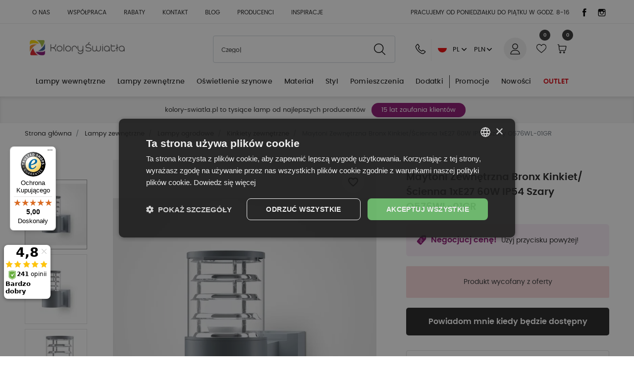

--- FILE ---
content_type: text/html; charset=utf-8
request_url: https://kolory-swiatla.pl/kinkiety-zewnetrzne/maytoni-zewnetrzna-bronx-kinkiet-scienna-1xe27-60w-ip54-szary-o576wl-01gr.html
body_size: 45019
content:
 <!DOCTYPE html>
<html lang="pl-PL"><head>


  
    
      <link href="https://kolory-swiatla.pl/380796-large_default/maytoni-zewnetrzna-bronx-kinkiet-scienna-1xe27-60w-ip54-szary-o576wl-01gr.webp" rel="preload" as="image">
  
    
      <meta property="product:pretax_price:amount" content="140.6504">
    <meta property="product:pretax_price:currency" content="PLN">
    <meta property="product:price:amount" content="173">
    <meta property="product:price:currency" content="PLN">
    
          <meta property="og:type" content="product">
      <meta property="og:url" content="https://kolory-swiatla.pl/kinkiety-zewnetrzne/maytoni-zewnetrzna-bronx-kinkiet-scienna-1xe27-60w-ip54-szary-o576wl-01gr.html">
      <meta property="og:title" content="Maytoni Zewnętrzna Bronx Kinkiet/Ścienna 1xE27 60W IP54 Szary O576WL-01GR">
      <meta property="og:site_name" content="kolory-swiatla.pl">
      <meta property="og:description" content="Maytoni Zewnętrzna Bronx Kinkiet/Ścienna 1xE27 60W IP54 Szary O576WL-01GR">
      <meta property="og:image" content="https://kolory-swiatla.pl/380796-large_default/maytoni-zewnetrzna-bronx-kinkiet-scienna-1xe27-60w-ip54-szary-o576wl-01gr.jpg">
              <meta property="product:pretax_price:amount" content="140.6504">
      <meta property="product:pretax_price:currency" content="PLN">
      <meta property="product:price:amount" content="173">
      <meta property="product:price:currency" content="PLN">
                  <meta name="twitter:title" content="Maytoni Zewnętrzna Bronx Kinkiet/Ścienna 1xE27 60W IP54 Szary O576WL-01GR">
      <meta name="twitter:description" content="Maytoni Zewnętrzna Bronx Kinkiet/Ścienna 1xE27 60W IP54 Szary O576WL-01GR">
      <meta name="twitter:image" content="https://kolory-swiatla.pl/380796-large_default/maytoni-zewnetrzna-bronx-kinkiet-scienna-1xe27-60w-ip54-szary-o576wl-01gr.jpg">
      <meta name="twitter:card" content="summary_large_image">
                                          <script type="application/ld+json" class="ets-seo-schema-graph--main">
            {"@context":"https://schema.org","@graph":[{"@type":"WebSite","@id":"https://kolory-swiatla.pl/#website","url":"https://kolory-swiatla.pl/","name":"kolory-swiatla.pl","potentialAction":{"@type":"SearchAction","target":"https://kolory-swiatla.pl/search?s={search_term_string}","query-input":"required name=search_term_string"}},{"@type":"BreadcrumbList","@id":"https://kolory-swiatla.pl/#breadcrumb","itemListElement":[{"@type":"ListItem","position":1,"item":{"@type":"WebPage","name":"Home","@id":"https://kolory-swiatla.pl/","url":"https://kolory-swiatla.pl/"}},{"@type":"ListItem","position":2,"item":{"@type":"WebPage","name":"Kinkiety zewn\u0119trzne","@id":"https://kolory-swiatla.pl/lampy-zewnetrzne/lampy-ogrodowe/kinkiety-zewnetrzne","url":"https://kolory-swiatla.pl/lampy-zewnetrzne/lampy-ogrodowe/kinkiety-zewnetrzne"}},{"@type":"ListItem","position":3,"item":{"@type":"WebPage","name":"Maytoni Zewn\u0119trzna Bronx Kinkiet/\u015acienna 1xE27 60W IP54 Szary O576WL-01GR","@id":"https://kolory-swiatla.pl/kinkiety-zewnetrzne/maytoni-zewnetrzna-bronx-kinkiet-scienna-1xe27-60w-ip54-szary-o576wl-01gr.html","url":"https://kolory-swiatla.pl/kinkiety-zewnetrzne/maytoni-zewnetrzna-bronx-kinkiet-scienna-1xe27-60w-ip54-szary-o576wl-01gr.html"}}]}]}
        </script>
    
      
  <meta charset="utf-8">


  <meta http-equiv="x-ua-compatible" content="ie=edge">



  <title>Maytoni Zewnętrzna Bronx Kinkiet/Ścienna 1xE27 60W IP54 Szary O576WL-01GR</title>
  
    
  
  <meta name="description" content="Maytoni Zewnętrzna Bronx Kinkiet/Ścienna 1xE27 60W IP54 Szary O576WL-01GR">
  <meta name="keywords" content="">
      <meta name="robots" content="index,index">
    
  <link rel="canonical" href="https://kolory-swiatla.pl/kinkiety-zewnetrzne/maytoni-zewnetrzna-bronx-kinkiet-scienna-1xe27-60w-ip54-szary-o576wl-01gr.html">
  
  <meta name="theme-color" content="#2e508d">
  
  
          <link rel="alternate" href="https://kolory-swiatla.pl/kinkiety-zewnetrzne/maytoni-zewnetrzna-bronx-kinkiet-scienna-1xe27-60w-ip54-szary-o576wl-01gr.html" hreflang="pl">
          <link rel="alternate" href="https://kolory-swiatla.pl/en/exterior-wall-lamps/maytoni-outdoor-bronx-wall-sconce-1xe27-60w-ip54-grey-o576wl-01gr.html" hreflang="en-US">
      

  
    
  



  <meta name="viewport" content="width=device-width, initial-scale=1">



  <link rel="icon" type="image/vnd.microsoft.icon" href="https://kolory-swiatla.pl/img/favicon.ico?1747911530">
  <link rel="shortcut icon" type="image/x-icon" href="https://kolory-swiatla.pl/img/favicon.ico?1747911530">
  <link rel="icon" type="image/png" href="/img/favicon/favicon-96x96.png" sizes="96x96">
  <link rel="icon" type="image/svg+xml" href="/img/favicon/favicon.svg">
  <link rel="apple-touch-icon" sizes="180x180" href="/img/favicon/apple-touch-icon.png">
  <link rel="manifest" href="/img/favicon/site.webmanifest">



  <meta property="og:title" content="Maytoni Zewnętrzna Bronx Kinkiet/Ścienna 1xE27 60W IP54 Szary O576WL-01GR">
  <meta property="og:description" content="Maytoni Zewnętrzna Bronx Kinkiet/Ścienna 1xE27 60W IP54 Szary O576WL-01GR">
<meta property="og:type" content="website">
<meta property="og:url" content="https://kolory-swiatla.pl/kinkiety-zewnetrzne/maytoni-zewnetrzna-bronx-kinkiet-scienna-1xe27-60w-ip54-szary-o576wl-01gr.html">
<meta property="og:site_name" content="kolory-swiatla.pl">

  <meta property="og:type" content="product">
            <meta property="og:image" content="https://kolory-swiatla.pl/380796-large_default/maytoni-zewnetrzna-bronx-kinkiet-scienna-1xe27-60w-ip54-szary-o576wl-01gr.jpg">
          <meta property="og:image" content="https://kolory-swiatla.pl/380797-large_default/maytoni-zewnetrzna-bronx-kinkiet-scienna-1xe27-60w-ip54-szary-o576wl-01gr.jpg">
          <meta property="og:image" content="https://kolory-swiatla.pl/380798-large_default/maytoni-zewnetrzna-bronx-kinkiet-scienna-1xe27-60w-ip54-szary-o576wl-01gr.jpg">
          <meta property="og:image" content="https://kolory-swiatla.pl/380799-large_default/maytoni-zewnetrzna-bronx-kinkiet-scienna-1xe27-60w-ip54-szary-o576wl-01gr.jpg">
        <meta property="og:image:height" content="1000">
    <meta property="og:image:width" content="774">

        <meta property="product:price:amount" content="173">
    <meta property="product:price:currency" content="PLN">
            <meta property="product:brand" content="Maytoni">
    <meta property="og:availability" content="out of stock">
<meta name="twitter:card" content="summary_large_image">
<meta property="twitter:title" content="Maytoni Zewnętrzna Bronx Kinkiet/Ścienna 1xE27 60W IP54 Szary O576WL-01GR">
  <meta property="twitter:description" content="Maytoni Zewnętrzna Bronx Kinkiet/Ścienna 1xE27 60W IP54 Szary O576WL-01GR">
<meta property="twitter:site" content="kolory-swiatla.pl">
<meta property="twitter:creator" content="kolory-swiatla.pl">
<meta property="twitter:domain" content="https://kolory-swiatla.pl/kinkiety-zewnetrzne/maytoni-zewnetrzna-bronx-kinkiet-scienna-1xe27-60w-ip54-szary-o576wl-01gr.html">

  <meta property="twitter:image" content="https://kolory-swiatla.pl/380796-large_default/maytoni-zewnetrzna-bronx-kinkiet-scienna-1xe27-60w-ip54-szary-o576wl-01gr.jpg">
      <meta property="twitter:image:alt" content="Maytoni Zewnętrzna Bronx Kinkiet/Ścienna 1xE27 60W IP54 Szary O576WL-01GR">
  

      <script type="application/ld+json">
      {
    "@context": "http://schema.org/",
    "@type": "Product",
    "name": "Maytoni Zewnętrzna Bronx Kinkiet/Ścienna 1xE27 60W IP54 Szary O576WL-01GR",
    "category": "Kinkiety zewnętrzne",
    "description": "Maytoni Zewnętrzna Bronx Kinkiet/Ścienna 1xE27 60W IP54 Szary O576WL-01GR",
    "image": "https://kolory-swiatla.pl/380796-large_default/maytoni-zewnetrzna-bronx-kinkiet-scienna-1xe27-60w-ip54-szary-o576wl-01gr.jpg",
    "sku": "O576WL-01GR",
    "gtin13": "4251110030746",
    "brand": {
        "@type": "Brand",
        "name": "Maytoni"
    },
    "offers": {
        "@type": "Offer",
        "name": "Maytoni Zewnętrzna Bronx Kinkiet/Ścienna 1xE27 60W IP54 Szary O576WL-01GR",
        "price": 173,
        "url": "https://kolory-swiatla.pl/kinkiety-zewnetrzne/maytoni-zewnetrzna-bronx-kinkiet-scienna-1xe27-60w-ip54-szary-o576wl-01gr.html",
        "priceCurrency": "PLN",
        "priceValidUntil": "2026-02-22",
        "image": [
            "https://kolory-swiatla.pl/380796-large_default/maytoni-zewnetrzna-bronx-kinkiet-scienna-1xe27-60w-ip54-szary-o576wl-01gr.jpg",
            "https://kolory-swiatla.pl/380797-large_default/maytoni-zewnetrzna-bronx-kinkiet-scienna-1xe27-60w-ip54-szary-o576wl-01gr.jpg",
            "https://kolory-swiatla.pl/380798-large_default/maytoni-zewnetrzna-bronx-kinkiet-scienna-1xe27-60w-ip54-szary-o576wl-01gr.jpg",
            "https://kolory-swiatla.pl/380799-large_default/maytoni-zewnetrzna-bronx-kinkiet-scienna-1xe27-60w-ip54-szary-o576wl-01gr.jpg"
        ],
        "sku": "O576WL-01GR",
        "availability": "http://schema.org/OutOfStock",
        "hasMerchantReturnPolicy": {
            "@type": "MerchantReturnPolicy",
            "applicableCountry": "PL",
            "returnPolicyCategory": "https://schema.org/MerchantReturnFiniteReturnWindow",
            "merchantReturnDays": "14",
            "returnFees": "https://schema.org/ReturnFeesCustomerResponsibility",
            "returnMethod": "https://schema.org/ReturnByMail"
        },
        "shippingDetails": {
            "@type": "OfferShippingDetails",
            "shippingRate": {
                "@type": "MonetaryAmount",
                "currency": "PLN",
                "minValue": "0",
                "maxValue": "16"
            },
            "shippingDestination": {
                "@type": "DefinedRegion",
                "addressCountry": "PL"
            },
            "deliveryTime": {
                "@type": "ShippingDeliveryTime",
                "handlingTime": {
                    "@type": "QuantitativeValue",
                    "minValue": 0,
                    "maxValue": 1,
                    "unitCode": "DAY"
                },
                "transitTime": {
                    "@type": "QuantitativeValue",
                    "minValue": 1,
                    "maxValue": 3,
                    "unitCode": "DAY"
                }
            }
        }
    }
}
    </script>
        <script type="application/ld+json">
      {
    "@context": "http://schema.org",
    "@type": "BreadcrumbList",
    "itemListElement": [
        {
            "@type": "ListItem",
            "position": 1,
            "item": {
                "@id": "https://kolory-swiatla.pl/",
                "name": "Strona główna"
            }
        },
        {
            "@type": "ListItem",
            "position": 2,
            "item": {
                "@id": "https://kolory-swiatla.pl/lampy-zewnetrzne",
                "name": "Lampy zewnętrzne"
            }
        },
        {
            "@type": "ListItem",
            "position": 3,
            "item": {
                "@id": "https://kolory-swiatla.pl/lampy-zewnetrzne/lampy-ogrodowe",
                "name": "Lampy ogrodowe"
            }
        },
        {
            "@type": "ListItem",
            "position": 4,
            "item": {
                "@id": "https://kolory-swiatla.pl/lampy-zewnetrzne/lampy-ogrodowe/kinkiety-zewnetrzne",
                "name": "Kinkiety zewnętrzne"
            }
        },
        {
            "@type": "ListItem",
            "position": 5,
            "item": {
                "@id": "https://kolory-swiatla.pl/kinkiety-zewnetrzne/maytoni-zewnetrzna-bronx-kinkiet-scienna-1xe27-60w-ip54-szary-o576wl-01gr.html",
                "name": "Maytoni Zewnętrzna Bronx Kinkiet/Ścienna 1xE27 60W IP54 Szary O576WL-01GR"
            }
        }
    ]
}
    </script>
        <script type="application/ld+json">
      {
    "@context": "http://schema.org",
    "@type": "Organization",
    "name": "kolory-swiatla.pl",
    "url": "https://kolory-swiatla.pl/",
    "logo": {
        "@type": "ImageObject",
        "url": "https://kolory-swiatla.pl/img/logo-1747911530.jpg"
    },
    "address": {
        "@type": "PostalAddress",
        "postalCode": "27-400",
        "streetAddress": "Ludwika Waryńskiego 53a",
        "addressCountry": "PL",
        "addressLocality": "Ostrowiec Świętokrzyski"
    }
}
    </script>
  


	<script>(function (w, d, s, i, dl){w._ceneo = w._ceneo || function () {
            w._ceneo.e = w._ceneo.e || []; w._ceneo.e.push(arguments); };
			w._ceneo.e = w._ceneo.e || [];
			dl = dl === undefined ? "dataLayer" : dl;
			const f = d.getElementsByTagName(s)[0], j = d.createElement(s);
			j.defer = true;
			j.src = "https://ssl.ceneo.pl/ct/v5/script.js?accountGuid=" + i +
				"&t=" + Date.now() + (dl ? "&dl=" + dl : '');
			f.parentNode.insertBefore(j, f);
	})(window, document, "script", "67c198cc-e8e4-487d-852a-ff94ac67343a");
	</script>


    <!-- PShowConversion -->

    <script>
        window.dataLayer = window.dataLayer || [];

        function gtag() {
            window.dataLayer.push(arguments);
        }

        
        gtag('js', new Date());

        window.pshow_ga4TrackingId = 'G-W4PJ5Z6QZB';
        window.pshow_ga4TrackingIds = [
            'G-W4PJ5Z6QZB'        ];
        window.pshow_gadsTrackingId = '';
        window.pshow_goptimizeTrackingId = '';
        window.pshow_gtmTrackingId = 'GTM-52XDS66';
        window.pshow_dataLayerSendPurchaseToGA4 = 1;

                window.pshow_isMeasurementProtocolEnabled = false;
        
        
        const userId = '';
        const debugMode = 0;
                const emailHash = '';

        if (emailHash) {
            gtag('set', 'user_data', {
                "sha256_email_address": emailHash
            });
        }
    </script>
    
                <script src="https://www.googletagmanager.com/gtag/js?id=G-W4PJ5Z6QZB" async></script>
        <script>
            

            let conf = {};
            if (typeof userId !== 'undefined' && userId) {
                conf.user_id = userId;
            }
            if (window.pshow_goptimizeTrackingId) {
                conf.optimize_id = window.pshow_goptimizeTrackingId;
            }
            if (typeof debugMode !== 'undefined' && debugMode) {
                conf.debug_mode = true;
            }

            if (window.pshow_ga4TrackingIds && window.pshow_ga4TrackingIds.length > 0) {
                window.pshow_ga4TrackingIds.forEach(function(trackingId) {
                    gtag('config', trackingId, conf);
                });
            }

            if (window.pshow_gadsTrackingId) {
                gtag(
                    'config',
                    window.pshow_gadsTrackingId,
                    {...conf, 'allow_enhanced_conversions': true}
                );
            }

            if (window.pshow_ga4TrackingId) {
                gtag('get', window.pshow_ga4TrackingId, 'client_id', (clientId) => {
                    const expireInDays = 3;
                    let date = new Date();
                    date.setTime(date.getTime() + (expireInDays * 24 * 60 * 60 * 1000));
                    document.cookie = "pshowgacid=" + clientId + "; expires=" + date.toUTCString() + "; path=/";
                })

                gtag('get', window.pshow_ga4TrackingId, 'session_id', (sessionId) => {
                    const expireInDays = 3;
                    let date = new Date();
                    date.setTime(date.getTime() + (expireInDays * 24 * 60 * 60 * 1000));
                    document.cookie = "pshowgasid=" + sessionId + "; expires=" + date.toUTCString() + "; path=/";
                })
            }

            
        </script>
        
    
                            <script>
            setTimeout(function() {
                
                (function (w, d, s, l, i) {
                    w[l] = w[l] || [];
                    w[l].push({'gtm.start': new Date().getTime(), event: 'gtm.js'});
                    var f = d.getElementsByTagName(s)[0];
                    var j = d.createElement(s), dl = l != 'dataLayer' ? '&l=' + l : '';
                    j.async = true;
                    j.src = 'https://www.googletagmanager.com/gtm.js?id=' + i + dl;
                    f.parentNode.insertBefore(j, f);
                })(window, document, 'script', 'dataLayer', 
                'GTM-52XDS66');
                
            }, 3000);
        </script>
                    
    <script>

        document.addEventListener('DOMContentLoaded', () => {

            let waitingForPShowConversionLib = setInterval(() => {

                if (typeof PShowConversionJS === 'undefined' ||
                    typeof PShowConversionJS.dataLayer === 'undefined' ||
                    typeof PShowConversionJS.dataLayer.initMeasuring === 'undefined') {
                    return;
                }
                clearInterval(waitingForPShowConversionLib);

                PShowConversionJS.dataLayer.active = 1;
                PShowConversionJS.dataLayer.eventNamePrefix = '';
                PShowConversionJS.dataLayer.debug = 0;
                PShowConversionJS.dataLayer.ps_products_per_page = 28;
                PShowConversionJS.dataLayer.controller = 'product';

                
                PShowConversionJS.dataLayer.initMeasuring();

            }, 100);

        });

    </script>

    <!-- End of PShowConversion -->


<script data-cfasync="false" src="https://kolory-swiatla.pl/modules/seigitagmanager/id.php"></script>
<script data-cfasync="false">
 console.debug("Loaded STM top.js");var seigitagmanager={integrations:[],addListener:function(e,t){void 0===this.integrations[e]&&(this.integrations[e]=[]),this.integrations[e].push(t)},execute:function(e,t={}){if(console.log("Called Execute",{event:e,params:t}),void 0!==this.integrations[e])for(const n in this.integrations[e])"function"==typeof this.integrations[e][n]&&this.integrations[e][n](t);else console.log("STM: No events registered under "+e)},parsePrice:function(e){var t=e.search("\\."),n=e.search(",");return e.search("'")&&(e=e.replaceAll("'","")),e.search("\\s")&&(e=e.replaceAll(" ","")),t===n||(e=t>n?e.replaceAll(",",""):e.replaceAll(".","").replace(",",".")),Math.round(parseFloat(e)*Math.pow(10,roundMode))/Math.pow(10,roundMode)},createFunctionWithTimeout:function(e,t){var n=!1;function o(){n||(n=!0,e())}return setTimeout(o,t||1e3),o}};function stmUUID(){return"object"==typeof crypto&&"function"==typeof crypto.randomUUID?crypto.randomUUID():"xxxxxxxx-xxxx-4xxx-yxxx-xxxxxxxxxxxx".replace(/[xy]/g,function(e){var t=16*Math.random()|0;return("x"==e?t:3&t|8).toString(16)})}var seigitagmanager_selector_container = ".product-container";  var seigitagmanager_selector_name = ".product-name"; var seigitagmanager_selector_price = ".price.product-price"; </script>



      <link href="https://kolory-swiatla.pl/img/logo-1747911530.webp" rel="preload" as="image">
    
  
   <link rel="preload" href="https://kolory-swiatla.pl/themes/epresta/assets/fonts/poppins-regular.woff2" as="font" crossorigin><link rel="preload" href="https://kolory-swiatla.pl/themes/epresta/assets/fonts/poppins-medium.woff2" as="font" crossorigin><link rel="preload" href="https://kolory-swiatla.pl/themes/epresta/assets/fonts/poppins-semibold.woff2" as="font" crossorigin>
    <link rel="preload" href="https://kolory-swiatla.pl/themes/epresta/assets/fonts/poppins-bold-webfont.woff2" as="font" crossorigin>




  
  
      <link rel="preload" href="https://kolory-swiatla.pl/themes/epresta/assets/cache/theme-8617911206.css?v=144a3f71a03ab7c4f46f9656608efdb2" as="style">
  
  <link rel="stylesheet" href="https://kolory-swiatla.pl/themes/epresta/assets/cache/theme-8617911206.css?v=144a3f71a03ab7c4f46f9656608efdb2" type="text/css" media="all">




  




  <script type="text/javascript">
        var ASSearchUrl = "https:\/\/kolory-swiatla.pl\/module\/pm_advancedsearch4\/advancedsearch4";
        var addToFavoriteAction = "https:\/\/kolory-swiatla.pl\/module\/is_favoriteproducts\/ajax?action=addFavoriteProduct&ajax=1";
        var as4_orderBySalesAsc = "Sales: Lower first";
        var as4_orderBySalesDesc = "Sales: Highest first";
        var ceneo_cookie_url = "https:\/\/kolory-swiatla.pl\/module\/ceneo_trustedreviews\/cookie";
        var controller = "product";
        var etsSeoFo = {"currentController":"product","conf":{"removeId":true}};
        var favoriteProducts = [];
        var gettvcmsmegamenulink = "https:\/\/kolory-swiatla.pl\/module\/tvcmsmegamenu\/default";
        var isFavoriteProductsListingPage = false;
        var listDisplayAjaxUrl = "https:\/\/kolory-swiatla.pl\/module\/is_themecore\/ajaxTheme";
        var nbcomm = 0;
        var nbstars = 0;
        var pname = "product";
        var prestashop = {"cart":{"products":[],"totals":{"total":{"type":"total","label":"Razem","amount":0,"value":"0,00\u00a0z\u0142"},"total_including_tax":{"type":"total","label":"Suma (brutto)","amount":0,"value":"0,00\u00a0z\u0142"},"total_excluding_tax":{"type":"total","label":"Suma (netto)","amount":0,"value":"0,00\u00a0z\u0142"}},"subtotals":{"products":{"type":"products","label":"Produkty","amount":0,"value":"0,00\u00a0z\u0142"},"discounts":null,"shipping":{"type":"shipping","label":"Wysy\u0142ka","amount":0,"value":""},"tax":null},"products_count":0,"summary_string":"0 sztuk","vouchers":{"allowed":1,"added":[]},"discounts":[{"id_cart_rule":null,"id_customer":0,"date_from":"2023-03-31 03:00:00","date_to":"2026-04-30 09:00:00","description":"Wybrane produkty Light Prestige","quantity":713,"quantity_per_user":1000,"priority":2,"partial_use":1,"code":"PRESTIGE","minimum_amount":"10.000000","minimum_amount_tax":0,"minimum_amount_currency":1,"minimum_amount_shipping":0,"country_restriction":0,"carrier_restriction":0,"group_restriction":0,"cart_rule_restriction":1,"product_restriction":1,"shop_restriction":0,"free_shipping":0,"reduction_percent":"20.00","reduction_amount":"0.000000","reduction_tax":0,"reduction_currency":1,"reduction_product":-2,"reduction_exclude_special":0,"gift_product":0,"gift_product_attribute":0,"highlight":1,"active":1,"date_add":"2021-05-06 09:58:23","date_upd":"2026-01-22 12:45:52","id_lang":null,"name":null,"quantity_for_user":997},{"id_cart_rule":null,"id_customer":0,"date_from":"2024-09-19 11:00:00","date_to":"2026-05-28 11:00:00","description":"Produkty marki One Light","quantity":944,"quantity_per_user":100,"priority":1,"partial_use":1,"code":"ONE","minimum_amount":"30.000000","minimum_amount_tax":0,"minimum_amount_currency":1,"minimum_amount_shipping":0,"country_restriction":0,"carrier_restriction":0,"group_restriction":0,"cart_rule_restriction":1,"product_restriction":1,"shop_restriction":0,"free_shipping":0,"reduction_percent":"21.00","reduction_amount":"0.000000","reduction_tax":0,"reduction_currency":1,"reduction_product":-2,"reduction_exclude_special":0,"gift_product":0,"gift_product_attribute":0,"highlight":1,"active":1,"date_add":"2024-09-19 11:52:42","date_upd":"2026-01-22 09:25:35","id_lang":null,"name":null,"quantity_for_user":97},{"id_cart_rule":null,"id_customer":0,"date_from":"2025-09-30 19:00:00","date_to":"2026-06-26 19:00:00","description":"Rabat cosmolight 15%","quantity":372,"quantity_per_user":100,"priority":1,"partial_use":1,"code":"JESIEN15","minimum_amount":"50.000000","minimum_amount_tax":0,"minimum_amount_currency":1,"minimum_amount_shipping":0,"country_restriction":0,"carrier_restriction":0,"group_restriction":0,"cart_rule_restriction":1,"product_restriction":1,"shop_restriction":0,"free_shipping":0,"reduction_percent":"15.00","reduction_amount":"0.000000","reduction_tax":0,"reduction_currency":1,"reduction_product":-2,"reduction_exclude_special":0,"gift_product":0,"gift_product_attribute":0,"highlight":1,"active":1,"date_add":"2025-09-30 19:04:30","date_upd":"2026-01-21 21:54:20","id_lang":null,"name":null,"quantity_for_user":97},{"id_cart_rule":null,"id_customer":0,"date_from":"2022-05-16 12:00:00","date_to":"2026-07-31 23:00:00","description":"Wszystkie produkty SOLLUX","quantity":670,"quantity_per_user":1000,"priority":1,"partial_use":1,"code":"SOLLUX","minimum_amount":"10.000000","minimum_amount_tax":0,"minimum_amount_currency":1,"minimum_amount_shipping":0,"country_restriction":0,"carrier_restriction":0,"group_restriction":0,"cart_rule_restriction":1,"product_restriction":1,"shop_restriction":0,"free_shipping":0,"reduction_percent":"22.00","reduction_amount":"0.000000","reduction_tax":0,"reduction_currency":1,"reduction_product":-2,"reduction_exclude_special":0,"gift_product":0,"gift_product_attribute":0,"highlight":1,"active":1,"date_add":"2022-05-16 12:58:47","date_upd":"2026-01-22 20:56:51","id_lang":null,"name":null,"quantity_for_user":997},{"id_cart_rule":null,"id_customer":0,"date_from":"2023-05-10 15:00:00","date_to":"2026-09-25 15:00:00","description":"produkty Shilo","quantity":968,"quantity_per_user":1000,"priority":1,"partial_use":1,"code":"SHILO","minimum_amount":"1.000000","minimum_amount_tax":0,"minimum_amount_currency":1,"minimum_amount_shipping":0,"country_restriction":0,"carrier_restriction":0,"group_restriction":0,"cart_rule_restriction":1,"product_restriction":1,"shop_restriction":0,"free_shipping":0,"reduction_percent":"15.00","reduction_amount":"0.000000","reduction_tax":0,"reduction_currency":1,"reduction_product":-2,"reduction_exclude_special":0,"gift_product":0,"gift_product_attribute":0,"highlight":1,"active":1,"date_add":"2023-05-10 15:14:51","date_upd":"2026-01-19 21:28:00","id_lang":null,"name":null,"quantity_for_user":997},{"id_cart_rule":null,"id_customer":0,"date_from":"2024-01-02 10:00:00","date_to":"2026-09-30 07:00:00","description":"Produkty marki Milagro","quantity":878,"quantity_per_user":100,"priority":2,"partial_use":1,"code":"","minimum_amount":"20.000000","minimum_amount_tax":0,"minimum_amount_currency":1,"minimum_amount_shipping":0,"country_restriction":0,"carrier_restriction":0,"group_restriction":0,"cart_rule_restriction":1,"product_restriction":1,"shop_restriction":0,"free_shipping":0,"reduction_percent":"20.00","reduction_amount":"0.000000","reduction_tax":0,"reduction_currency":1,"reduction_product":-2,"reduction_exclude_special":0,"gift_product":0,"gift_product_attribute":0,"highlight":1,"active":1,"date_add":"2022-10-22 07:37:26","date_upd":"2026-01-22 21:00:48","id_lang":null,"name":null,"quantity_for_user":97},{"id_cart_rule":null,"id_customer":0,"date_from":"2024-03-12 21:00:00","date_to":"2026-10-29 21:00:00","description":"YASKR wszystkie produkty","quantity":912,"quantity_per_user":10,"priority":1,"partial_use":1,"code":"YASKR25","minimum_amount":"10.000000","minimum_amount_tax":1,"minimum_amount_currency":1,"minimum_amount_shipping":0,"country_restriction":0,"carrier_restriction":0,"group_restriction":0,"cart_rule_restriction":1,"product_restriction":1,"shop_restriction":0,"free_shipping":0,"reduction_percent":"25.00","reduction_amount":"0.000000","reduction_tax":0,"reduction_currency":1,"reduction_product":-2,"reduction_exclude_special":0,"gift_product":0,"gift_product_attribute":0,"highlight":1,"active":1,"date_add":"2024-03-12 21:09:20","date_upd":"2026-01-22 22:49:38","id_lang":null,"name":null,"quantity_for_user":7},{"id_cart_rule":null,"id_customer":0,"date_from":"2024-06-19 12:00:00","date_to":"2026-10-31 12:00:00","description":"Maxlight seria Magnetic","quantity":987,"quantity_per_user":1000,"priority":1,"partial_use":1,"code":"MAX25","minimum_amount":"15.000000","minimum_amount_tax":0,"minimum_amount_currency":1,"minimum_amount_shipping":0,"country_restriction":0,"carrier_restriction":0,"group_restriction":0,"cart_rule_restriction":1,"product_restriction":1,"shop_restriction":0,"free_shipping":0,"reduction_percent":"25.00","reduction_amount":"0.000000","reduction_tax":0,"reduction_currency":1,"reduction_product":-2,"reduction_exclude_special":0,"gift_product":0,"gift_product_attribute":0,"highlight":1,"active":1,"date_add":"2024-06-19 12:11:41","date_upd":"2026-01-21 15:00:41","id_lang":null,"name":null,"quantity_for_user":997},{"id_cart_rule":null,"id_customer":0,"date_from":"2022-06-23 17:00:00","date_to":"2026-10-31 17:00:00","description":"wpisz KOD MOO15 w KOSZYKU, Otrzymasz","quantity":602,"quantity_per_user":1000,"priority":1,"partial_use":1,"code":"MOO16","minimum_amount":"1.000000","minimum_amount_tax":1,"minimum_amount_currency":1,"minimum_amount_shipping":0,"country_restriction":0,"carrier_restriction":0,"group_restriction":0,"cart_rule_restriction":1,"product_restriction":1,"shop_restriction":0,"free_shipping":0,"reduction_percent":"16.00","reduction_amount":"0.000000","reduction_tax":0,"reduction_currency":1,"reduction_product":-2,"reduction_exclude_special":0,"gift_product":0,"gift_product_attribute":0,"highlight":1,"active":1,"date_add":"2022-06-23 17:15:29","date_upd":"2026-01-21 19:04:42","id_lang":null,"name":null,"quantity_for_user":997},{"id_cart_rule":null,"id_customer":0,"date_from":"2020-05-27 10:00:00","date_to":"2028-04-29 10:00:00","description":"Produkty marki Open Design Highlights ","quantity":398,"quantity_per_user":1000,"priority":3,"partial_use":1,"code":"ODH","minimum_amount":"10.000000","minimum_amount_tax":0,"minimum_amount_currency":1,"minimum_amount_shipping":0,"country_restriction":0,"carrier_restriction":0,"group_restriction":0,"cart_rule_restriction":1,"product_restriction":1,"shop_restriction":0,"free_shipping":0,"reduction_percent":"18.00","reduction_amount":"0.000000","reduction_tax":0,"reduction_currency":1,"reduction_product":-2,"reduction_exclude_special":0,"gift_product":0,"gift_product_attribute":0,"highlight":1,"active":1,"date_add":"2020-05-27 10:02:55","date_upd":"2026-01-22 11:16:28","id_lang":null,"name":null,"quantity_for_user":997},{"id_cart_rule":null,"id_customer":0,"date_from":"2020-05-27 09:00:00","date_to":"2028-10-29 17:59:00","description":"Produkty marki Italux","quantity":694,"quantity_per_user":1000,"priority":3,"partial_use":1,"code":"ITALUX22","minimum_amount":"10.000000","minimum_amount_tax":0,"minimum_amount_currency":1,"minimum_amount_shipping":0,"country_restriction":0,"carrier_restriction":0,"group_restriction":0,"cart_rule_restriction":1,"product_restriction":1,"shop_restriction":0,"free_shipping":0,"reduction_percent":"22.00","reduction_amount":"0.000000","reduction_tax":0,"reduction_currency":1,"reduction_product":-2,"reduction_exclude_special":0,"gift_product":0,"gift_product_attribute":0,"highlight":1,"active":1,"date_add":"2020-05-27 09:10:50","date_upd":"2026-01-23 00:16:58","id_lang":null,"name":null,"quantity_for_user":997}],"minimalPurchase":0,"minimalPurchaseRequired":""},"currency":{"id":1,"name":"Z\u0142oty polski","iso_code":"PLN","iso_code_num":"985","sign":"z\u0142"},"customer":{"lastname":null,"firstname":null,"email":null,"birthday":null,"newsletter":null,"newsletter_date_add":null,"optin":null,"website":null,"company":null,"siret":null,"ape":null,"is_logged":false,"gender":{"type":null,"name":null},"addresses":[]},"country":{"id_zone":9,"id_currency":0,"call_prefix":48,"iso_code":"PL","active":1,"contains_states":0,"need_identification_number":0,"need_zip_code":1,"zip_code_format":"NN-NNN","display_tax_label":1,"name":"Polska","id":14},"language":{"name":"Polski (Polish)","iso_code":"pl","locale":"pl-PL","language_code":"pl","active":1,"is_rtl":0,"date_format_lite":"Y-m-d","date_format_full":"Y-m-d H:i:s","id":1},"page":{"title":"","canonical":"https:\/\/kolory-swiatla.pl\/kinkiety-zewnetrzne\/maytoni-zewnetrzna-bronx-kinkiet-scienna-1xe27-60w-ip54-szary-o576wl-01gr.html","meta":{"title":"Maytoni Zewn\u0119trzna Bronx Kinkiet\/\u015acienna 1xE27 60W IP54 Szary O576WL-01GR","description":"Maytoni Zewn\u0119trzna Bronx Kinkiet\/\u015acienna 1xE27 60W IP54 Szary O576WL-01GR","keywords":"","robots":"index"},"page_name":"product","body_classes":{"lang-pl":true,"lang-rtl":false,"country-PL":true,"currency-PLN":true,"layout-full-width":true,"page-product":true,"tax-display-enabled":true,"page-customer-account":false,"product-id-86017":true,"product-Maytoni Zewn\u0119trzna Bronx Kinkiet\/\u015acienna 1xE27 60W IP54 Szary O576WL-01GR":true,"product-id-category-48992":true,"product-id-manufacturer-61":true,"product-id-supplier-29":true},"admin_notifications":[],"password-policy":{"feedbacks":{"0":"Bardzo s\u0142abe","1":"S\u0142abe","2":"\u015arednia","3":"Silne","4":"Bardzo silne","Straight rows of keys are easy to guess":"Proste kombinacje klawiszy s\u0105 \u0142atwe do odgadni\u0119cia","Short keyboard patterns are easy to guess":"Proste kombinacje przycisk\u00f3w s\u0105 \u0142atwe do odgadni\u0119cia","Use a longer keyboard pattern with more turns":"U\u017cyj d\u0142u\u017cszej i bardziej skomplikowanej kombinacji przycisk\u00f3w","Repeats like \"aaa\" are easy to guess":"Powt\u00f3rzenia typu \u201eaaa\u201d s\u0105 \u0142atwe do odgadni\u0119cia","Repeats like \"abcabcabc\" are only slightly harder to guess than \"abc\"":"Powt\u00f3rzenia takie jak \u201eabcabcabc\u201d s\u0105 tylko nieco trudniejsze do odgadni\u0119cia ni\u017c \u201eabc\u201d","Sequences like abc or 6543 are easy to guess":"Kombinacje takie jak \u201eabc\u201d lub \u201e6543\u201d s\u0105 \u0142atwe do odgadni\u0119cia","Recent years are easy to guess":"Ostatnie lata s\u0105 \u0142atwe do odgadni\u0119cia","Dates are often easy to guess":"Daty s\u0105 cz\u0119sto \u0142atwe do odgadni\u0119cia","This is a top-10 common password":"To jest 10 najcz\u0119\u015bciej u\u017cywanych hase\u0142","This is a top-100 common password":"To jest 100 najcz\u0119\u015bciej u\u017cywanych hase\u0142","This is a very common password":"To bardzo popularne has\u0142o","This is similar to a commonly used password":"Jest to podobne do powszechnie u\u017cywanego has\u0142a","A word by itself is easy to guess":"Samo s\u0142owo jest \u0142atwe do odgadni\u0119cia","Names and surnames by themselves are easy to guess":"Same imiona i nazwiska s\u0105 \u0142atwe do odgadni\u0119cia","Common names and surnames are easy to guess":"Popularne imiona i nazwiska s\u0105 \u0142atwe do odgadni\u0119cia","Use a few words, avoid common phrases":"U\u017cyj kilku s\u0142\u00f3w, unikaj popularnych zwrot\u00f3w","No need for symbols, digits, or uppercase letters":"Nie potrzebujesz symboli, cyfr ani wielkich liter","Avoid repeated words and characters":"Unikaj powtarzaj\u0105cych si\u0119 s\u0142\u00f3w i znak\u00f3w","Avoid sequences":"Unikaj sekwencji","Avoid recent years":"Unikaj ostatnich lat","Avoid years that are associated with you":"Unikaj lat, kt\u00f3re s\u0105 z Tob\u0105 zwi\u0105zane","Avoid dates and years that are associated with you":"Unikaj dat i lat, kt\u00f3re s\u0105 z Tob\u0105 powi\u0105zane","Capitalization doesn't help very much":"Wielkie litery nie s\u0105 zbytnio pomocne","All-uppercase is almost as easy to guess as all-lowercase":"Wpisywanie wielkich liter jest prawie tak samo \u0142atwe do odgadni\u0119cia jak wpisywanie ma\u0142ych liter","Reversed words aren't much harder to guess":"Odwr\u00f3cone s\u0142owa nie s\u0105 du\u017co trudniejsze do odgadni\u0119cia","Predictable substitutions like '@' instead of 'a' don't help very much":"Przewidywalne zamienniki, takie jak \u201e@\u201d zamiast \u201ea\u201d, nie s\u0105 zbyt pomocne","Add another word or two. Uncommon words are better.":"Dodaj kolejne s\u0142owo lub dwa. Nietypowe s\u0142owa s\u0105 lepsze."}}},"shop":{"name":"kolory-swiatla.pl","logo":"https:\/\/kolory-swiatla.pl\/img\/logo-1747911530.jpg","stores_icon":"https:\/\/kolory-swiatla.pl\/img\/logo_stores.png","favicon":"https:\/\/kolory-swiatla.pl\/img\/favicon.ico"},"core_js_public_path":"\/themes\/","urls":{"base_url":"https:\/\/kolory-swiatla.pl\/","current_url":"https:\/\/kolory-swiatla.pl\/kinkiety-zewnetrzne\/maytoni-zewnetrzna-bronx-kinkiet-scienna-1xe27-60w-ip54-szary-o576wl-01gr.html","shop_domain_url":"https:\/\/kolory-swiatla.pl","img_ps_url":"https:\/\/kolory-swiatla.pl\/img\/","img_cat_url":"https:\/\/kolory-swiatla.pl\/img\/c\/","img_lang_url":"https:\/\/kolory-swiatla.pl\/img\/l\/","img_prod_url":"https:\/\/kolory-swiatla.pl\/img\/p\/","img_manu_url":"https:\/\/kolory-swiatla.pl\/img\/m\/","img_sup_url":"https:\/\/kolory-swiatla.pl\/img\/su\/","img_ship_url":"https:\/\/kolory-swiatla.pl\/img\/s\/","img_store_url":"https:\/\/kolory-swiatla.pl\/img\/st\/","img_col_url":"https:\/\/kolory-swiatla.pl\/img\/co\/","img_url":"https:\/\/kolory-swiatla.pl\/themes\/epresta\/assets\/img\/","css_url":"https:\/\/kolory-swiatla.pl\/themes\/epresta\/assets\/css\/","js_url":"https:\/\/kolory-swiatla.pl\/themes\/epresta\/assets\/js\/","pic_url":"https:\/\/kolory-swiatla.pl\/upload\/","theme_assets":"https:\/\/kolory-swiatla.pl\/themes\/epresta\/assets\/","theme_dir":"https:\/\/kolory-swiatla.pl\/home\/sklep\/domains\/kolory-swiatla.pl\/public_html\/themes\/epresta\/","pages":{"address":"https:\/\/kolory-swiatla.pl\/adres","addresses":"https:\/\/kolory-swiatla.pl\/adresy","authentication":"https:\/\/kolory-swiatla.pl\/logowanie","manufacturer":"https:\/\/kolory-swiatla.pl\/producenci","cart":"https:\/\/kolory-swiatla.pl\/koszyk","category":"https:\/\/kolory-swiatla.pl\/index.php?controller=category","cms":"https:\/\/kolory-swiatla.pl\/index.php?controller=cms","contact":"https:\/\/kolory-swiatla.pl\/kontakt","discount":"https:\/\/kolory-swiatla.pl\/rabaty","guest_tracking":"https:\/\/kolory-swiatla.pl\/sledzenie-zamowien-gosci","history":"https:\/\/kolory-swiatla.pl\/historia-zamowien","identity":"https:\/\/kolory-swiatla.pl\/dane-osobiste","index":"https:\/\/kolory-swiatla.pl\/","my_account":"https:\/\/kolory-swiatla.pl\/moje-konto","order_confirmation":"https:\/\/kolory-swiatla.pl\/potwierdzenie-zamowienia","order_detail":"https:\/\/kolory-swiatla.pl\/index.php?controller=order-detail","order_follow":"https:\/\/kolory-swiatla.pl\/zwroty-produktow","order":"https:\/\/kolory-swiatla.pl\/zamowienie","order_return":"https:\/\/kolory-swiatla.pl\/index.php?controller=order-return","order_slip":"https:\/\/kolory-swiatla.pl\/potwierdzenia-zwrotu","pagenotfound":"https:\/\/kolory-swiatla.pl\/nie-znaleziono-strony","password":"https:\/\/kolory-swiatla.pl\/restowanie-hasla","pdf_invoice":"https:\/\/kolory-swiatla.pl\/index.php?controller=pdf-invoice","pdf_order_return":"https:\/\/kolory-swiatla.pl\/index.php?controller=pdf-order-return","pdf_order_slip":"https:\/\/kolory-swiatla.pl\/index.php?controller=pdf-order-slip","prices_drop":"https:\/\/kolory-swiatla.pl\/promocje","product":"https:\/\/kolory-swiatla.pl\/index.php?controller=product","registration":"https:\/\/kolory-swiatla.pl\/rejestracja","search":"https:\/\/kolory-swiatla.pl\/szukaj","sitemap":"https:\/\/kolory-swiatla.pl\/mapa-strony","stores":"https:\/\/kolory-swiatla.pl\/sklepy","supplier":"https:\/\/kolory-swiatla.pl\/dostawcy","new_products":"https:\/\/kolory-swiatla.pl\/nowe-produkty","brands":"https:\/\/kolory-swiatla.pl\/producenci","register":"https:\/\/kolory-swiatla.pl\/rejestracja","order_login":"https:\/\/kolory-swiatla.pl\/zamowienie?login=1"},"alternative_langs":{"pl":"https:\/\/kolory-swiatla.pl\/kinkiety-zewnetrzne\/maytoni-zewnetrzna-bronx-kinkiet-scienna-1xe27-60w-ip54-szary-o576wl-01gr.html","en-US":"https:\/\/kolory-swiatla.pl\/en\/exterior-wall-lamps\/maytoni-outdoor-bronx-wall-sconce-1xe27-60w-ip54-grey-o576wl-01gr.html"},"actions":{"logout":"https:\/\/kolory-swiatla.pl\/?mylogout="},"no_picture_image":{"bySize":{"small_default":{"url":"https:\/\/kolory-swiatla.pl\/img\/p\/pl-default-small_default.jpg","width":98,"height":127},"cart_default":{"url":"https:\/\/kolory-swiatla.pl\/img\/p\/pl-default-cart_default.jpg","width":134,"height":150},"modal_default":{"url":"https:\/\/kolory-swiatla.pl\/img\/p\/pl-default-modal_default.jpg","width":160,"height":207},"mobile_default":{"url":"https:\/\/kolory-swiatla.pl\/img\/p\/pl-default-mobile_default.jpg","width":260,"height":336},"home_default":{"url":"https:\/\/kolory-swiatla.pl\/img\/p\/pl-default-home_default.jpg","width":370,"height":478},"medium_default":{"url":"https:\/\/kolory-swiatla.pl\/img\/p\/pl-default-medium_default.jpg","width":452,"height":584},"large_default":{"url":"https:\/\/kolory-swiatla.pl\/img\/p\/pl-default-large_default.jpg","width":774,"height":1000}},"small":{"url":"https:\/\/kolory-swiatla.pl\/img\/p\/pl-default-small_default.jpg","width":98,"height":127},"medium":{"url":"https:\/\/kolory-swiatla.pl\/img\/p\/pl-default-mobile_default.jpg","width":260,"height":336},"large":{"url":"https:\/\/kolory-swiatla.pl\/img\/p\/pl-default-large_default.jpg","width":774,"height":1000},"legend":""}},"configuration":{"display_taxes_label":true,"display_prices_tax_incl":true,"is_catalog":false,"show_prices":true,"opt_in":{"partner":false},"quantity_discount":{"type":"discount","label":"Rabat Jednostkowy"},"voucher_enabled":1,"return_enabled":1},"field_required":[],"breadcrumb":{"links":[{"title":"Strona g\u0142\u00f3wna","url":"https:\/\/kolory-swiatla.pl\/"},{"title":"Lampy zewn\u0119trzne","url":"https:\/\/kolory-swiatla.pl\/lampy-zewnetrzne"},{"title":"Lampy ogrodowe","url":"https:\/\/kolory-swiatla.pl\/lampy-zewnetrzne\/lampy-ogrodowe"},{"title":"Kinkiety zewn\u0119trzne","url":"https:\/\/kolory-swiatla.pl\/lampy-zewnetrzne\/lampy-ogrodowe\/kinkiety-zewnetrzne"},{"title":"Maytoni Zewn\u0119trzna Bronx Kinkiet\/\u015acienna 1xE27 60W IP54 Szary O576WL-01GR","url":"https:\/\/kolory-swiatla.pl\/kinkiety-zewnetrzne\/maytoni-zewnetrzna-bronx-kinkiet-scienna-1xe27-60w-ip54-szary-o576wl-01gr.html"}],"count":5},"link":{"protocol_link":"https:\/\/","protocol_content":"https:\/\/"},"time":1769147358,"static_token":"9cb39ce7848ead6af01b6a97b2db4dff","token":"cadb417ca9e98070191e28b29c3cdd12","debug":false};
        var psemailsubscription_subscription = "https:\/\/kolory-swiatla.pl\/module\/ps_emailsubscription\/subscription";
        var pshow_loaded_module_pshowconversion = "PShow Conversion";
        var pshow_loaded_module_pshowimporter = "PShow Importer";
        var pshow_loaded_module_pshowtranslate = "Translate Your Store";
        var removeFromFavoriteAction = "https:\/\/kolory-swiatla.pl\/module\/is_favoriteproducts\/ajax?action=removeFavoriteProduct&ajax=1";
        var static_token = "9cb39ce7848ead6af01b6a97b2db4dff";
        var stm_currency = "PLN";
        var trustedshopseasyintegration_css = "https:\/\/kolory-swiatla.pl\/modules\/trustedshopseasyintegration\/views\/css\/front\/front.2.0.4.css";
      </script>



    
  

  </head><body id="product" class="lang-pl country-pl currency-pln layout-full-width page-product tax-display-enabled product-id-86017 product-maytoni-zewnetrzna-bronx-kinkiet-Scienna-1xe27-60w-ip54-szary-o576wl-01gr product-id-category-48992 product-id-manufacturer-61 product-id-supplier-29"><noscript><iframe src="https://www.googletagmanager.com/ns.html?id=GTM-52XDS66" height="0" width="0" style="display:none;visibility:hidden"></iframe></noscript>

    
      
    

    <main class="l-main">
      
              

      <header id="header" class="l-header">
        
          


    <nav class="header-nav d-none d-xl-block">
        <div class="container">
                    <nav class="link-top id-link-10" role="navigation" aria-label="Menu">
          <a id="link-custom-page-o-nas-10" class="custom-page-link links-list-top nounderline font-13" href="/strona/o-nas" title="O nas" rel="nofollow">
        O nas
      </a>
          <a id="link-custom-page-wspolpraca-10" class="custom-page-link links-list-top nounderline font-13" href="/strona/wspolpraca" title="Współpraca" rel="nofollow">
        Współpraca
      </a>
          <a id="link-custom-page-rabaty-10" class="custom-page-link links-list-top nounderline font-13" href="/strona/rabaty" title="Rabaty" rel="nofollow">
        Rabaty
      </a>
          <a id="link-custom-page-kontakt-10" class="custom-page-link links-list-top nounderline font-13" href="/kontakt" title="Kontakt" rel="nofollow">
        Kontakt
      </a>
          <a id="link-custom-page-blog-10" class="custom-page-link links-list-top nounderline font-13" href="/blog" title="Blog" rel="nofollow">
        Blog
      </a>
          <a id="link-custom-page-producenci-10" class="custom-page-link links-list-top nounderline font-13" href="/producenci" title="Producenci" rel="nofollow">
        Producenci
      </a>
          <a id="link-custom-page-inspiracje-10" class="custom-page-link links-list-top nounderline font-13" href="/blog/inspiracje" title="Inspiracje" rel="nofollow">
        Inspiracje
      </a>
      </nav>

                
  <div class="block-social" itemscope itemtype="https://schema.org/Organization">
    <nav aria-label="Social media links" role="navigation">
              <a href="https://www.facebook.com/koloryswiatla/" class="social-link social-facebook nounderline" title="Follow us on Facebook" target="_blank" rel="noopener nofollow" itemprop="sameAs">
          <span class="icon icon-facebook" aria-hidden="true"></span>
          <span class="sr-only">Follow us on Facebook</span>
        </a>
              <a href="https://www.instagram.com/kolory.swiatla/" class="social-link social-instagram nounderline" title="Follow us on Instagram" target="_blank" rel="noopener nofollow" itemprop="sameAs">
          <span class="icon icon-instagram" aria-hidden="true"></span>
          <span class="sr-only">Follow us on Instagram</span>
        </a>
          </nav>
  </div>

  <p class="text-top">Pracujemy od poniedziałku do piątku w godz. 8-16</p>











                
        </div>
    </nav>
    <div class="stickyspace d-none"></div>



    <div class="js-header-top-wrapper">
    </div>

        <div class="header-top normal-header js-header-top animated">
            <div class="header-top__content">

                <div class="container container-header">

                    <div class="row header-top__row">

                                               <div class="col-lg-2 col header-top__block header-top__block--logo">
                            <a href="https://kolory-swiatla.pl/" title="kolory-swiatla.pl" id="oplogomain">
                                <picture><source type="image/webp" srcset="https://kolory-swiatla.pl/img/logo-1747911530.webp"><img src="https://kolory-swiatla.pl/img/logo-1747911530.jpg" width="400" height="65" class="logo img-fluid" alt="kolory-swiatla.pl - Sklep internetowy"></source></picture>
                            </a>
                            
                        </div>
                        
                         <div class="col flex-grow-0 header-top__block header-top__block--menu-toggle d-block d-lg-none">
                            <a class="header-top__link" rel="nofollow" href="#" data-toggle="modal" data-target="#mobile_top_menu_wrapper" title="Menu">
                                <div class="header-top__icon-container">
                                    <span id="m-menu" class="header-top__icon"></span>
                                </div>
                            </a>
                        </div>

                        <div class="header-top__block header-top__block--search col">

	<div id="_desktop_search_from" class="d-none d-lg-block">
		<form class="search-form js-search-form" data-search-controller-url="https://kolory-swiatla.pl/module/is_searchbar/ajaxSearch" method="get" action="//kolory-swiatla.pl/szukaj">
			<div class="search-form__form-group">
			<div class="search-padding">
			
				<input type="hidden" name="controller" value="search">
				<input class="js-search-input search-form__input form-control" placeholder="Czego szukasz?" autocomplete="off" type="text" name="s" value="">
				<button type="submit" class="search-form__btn btn text-center">
					 <img src="[data-uri]" class="search-icone-top" width="23" height="23" alt="Szukaj">
  
				</button>
			</div>
			</div>
		</form>
	</div>

	<a role="button" class="search-toggler header-top__link d-block d-lg-none" data-toggle="modal" data-target="#saerchModal" title="Czego szukasz?">
		<div class="header-top__icon-container">
			<span id="m-search" class="header-top__icon"></span>
		</div>
	</a>

</div>



<div class="col flex-grow-0 header-top__block header-top__block--contact dropdown d-none d-lg-block">
   <div role="button" id="contactDropdown" data-toggle="dropdown" aria-haspopup="true" aria-expanded="false" class="header-top__link d-lg-block" title="Kontakt">
   <div class="header-top__icon-container">
      <span id="m-phone" class="header-top__icon"></span>
    </div>
    <span class="d-lg-block d-none header-icon font-13">+48 795 002 160<b>Kontakt</b></span>
  </div>
<div class="dropdown-menu keep-open userinfo__dropdown dropdown-menu-right" aria-labelledby="contactDropdown">
     <div class="cart-dropdown__title d-flex align-items-center mb-2 pb-2 border-bottom">
          <p class="h5 mb-0 mr-2"><b>Kontakt</b></p>
          <a data-toggle="dropdown" href="#" rel="nofollow" class="cart-dropdown__close dropdown-close ml-auto cursor-pointer text-decoration-none">
            <i class="material-icons d-block">close</i>
          </a>
     </div>
     
     <ul class="contact-list">
<li class="contact-phone"><span class="contact-name">Ania:</span> <a class="contact-phone" href="tel:795%20002%20160">795 002 160</a></li>
<li class="contact-phone"><span class="contact-name">Dawid:</span> <a class="contact-phone" href="tel:790%20522%20511">790 522 511</a></li>
<li class="contact-mail"><a href="mailto:sklep@kolory-swiatla.pl" class="contact-mail">sklep@kolory-swiatla.pl</a></li>
</ul>    	  
</div>
</div>







 
<div class="top-selector d-lg-block d-none">
<div id="_desktop_language_selector" class="col-auto flex-grow-0 flex-shrink-0 d-lg-block d-none box-selector selector-lang">
  <img src="https://kolory-swiatla.pl/img/l/1.jpg" alt="pl" width="18" height="18" class="img-lang">
 
  <select class="js-select-link custom-select" aria-label="language-selector-label">
          <option value="https://kolory-swiatla.pl/kinkiety-zewnetrzne/maytoni-zewnetrzna-bronx-kinkiet-scienna-1xe27-60w-ip54-szary-o576wl-01gr.html" selected data-iso-code="pl">pl</option>
          <option value="https://kolory-swiatla.pl/en/exterior-wall-lamps/maytoni-outdoor-bronx-wall-sconce-1xe27-60w-ip54-grey-o576wl-01gr.html" data-iso-code="en">en</option>
      </select>
</div>
<div id="_desktop_currency_selector" class="col-auto flex-grow-0 flex-shrink-0 d-lg-block d-none box-selector selector-curr">
  <select class="js-select-link custom-select" aria-label="currency-selector-label">
          <option value="https://kolory-swiatla.pl/kinkiety-zewnetrzne/maytoni-zewnetrzna-bronx-kinkiet-scienna-1xe27-60w-ip54-szary-o576wl-01gr.html?SubmitCurrency=1&amp;id_currency=2">EUR</option>
          <option value="https://kolory-swiatla.pl/kinkiety-zewnetrzne/maytoni-zewnetrzna-bronx-kinkiet-scienna-1xe27-60w-ip54-szary-o576wl-01gr.html?SubmitCurrency=1&amp;id_currency=1" selected>PLN</option>
      </select>
</div>
</div> 
 
 <div class="col flex-grow-0 header-top__block header-top__block--user dropdown d-block d-lg-none">
 
 <a href="#" class="header-top__link" rel="nofollow" data-toggle="modal" data-target="#mobile_customer_wrapper" title="Zaloguj się do swojego konta klienta">
     <div class="header-top__icon-container">
      <span id="m-user" class="header-top__icon"></span>
    </div>
    <span class="d-lg-block d-none header-icon">Twoje konto</span>
    </a>
 
  </div>
 
<div class="col flex-grow-0 header-top__block header-top__block--user dropdown d-none d-lg-block">
  
    <a href="#" role="button" id="customerDropdown" data-toggle="dropdown" aria-haspopup="true" aria-expanded="false" class="header-top__link d-lg-block" rel="nofollow" title="Zaloguj się do swojego konta klienta">
     <div class="header-top__icon-container">
      <span id="m-user" class="header-top__icon"></span>
    </div>
    <span class="d-lg-block d-none header-icon">Twoje konto</span>
    </a>
   
    
    <div class="dropdown-menu keep-open userinfo__dropdown dropdown-menu-right" aria-labelledby="customerDropdown">
    
     <div class="cart-dropdown__title d-flex align-items-center mb-2 pb-2 border-bottom">
          <p class="h5 mb-0 mr-2">
            <a href="https://kolory-swiatla.pl/moje-konto" title="Wyświetl moje konto klienta" rel="nofollow"><b>Moje konto</b></a>          </p>
          <a data-toggle="dropdown" href="#" rel="nofollow" class="cart-dropdown__close dropdown-close ml-auto cursor-pointer text-decoration-none">
            <i class="material-icons d-block">close</i>
          </a>
        </div>
        
        <div id="c-box">
            	<p class="font-14 mb-2 mt-1 color-grey">Witaj w sklepie <span class="material-icons">mood</span></p>
            	             	 					               			
            	              	  <p class="login_last">
            	  <a class="btn btn-sm btn-primary  login-customer font-13 mr-2" href="https://kolory-swiatla.pl/moje-konto" rel="nofollow" title="Zaloguj się">Zaloguj się</a>
            	              	  <span class="new-client font-14 mr-1">Nowy Klient?</span>
            	  <a class="customer-register font-14" href="https://kolory-swiatla.pl/rejestracja" rel="nofollow" title="Zarejestruj się">Zarejestruj się</a></p>
            	              	            </div>  	  
      </div>
      </div>
<div class="col flex-grow-0 header-top__block header-top__block--favorite js-favorite-top-content">
    <a class="header-top__link" rel="nofollow" href="https://kolory-swiatla.pl/ulubione-produkty" title="Ulubione">
        <div class="header-top__icon-container">
            <span id="m-heart" class="header-top__icon"></span>
            <span class="header-top__badge">0</span>
        </div>
            </a>
</div>
<div class="header-top__block header-top__block--cart col flex-grow-0">
  <div class="js-blockcart blockcart cart-preview dropdown" data-refresh-url="//kolory-swiatla.pl/module/is_shoppingcart/ajax">
    <a href="#" role="button" id="cartDropdown" data-toggle="dropdown" aria-haspopup="true" aria-expanded="false" class="header-top__link d-lg-block d-none" rel="nofollow" title="Twój koszyk">
      <div class="header-top__icon-container">
        <span class="m-koszyk header-top__icon "></span>
        <span class="header-top__badge ">
          0
        </span>
      </div>
      
         </a>
    <a href="//kolory-swiatla.pl/koszyk?action=show" class="d-flex d-lg-none header-top__link" rel="nofollow" title="Twój koszyk">
      <div class="header-top__icon-container">
        <span class="m-koszyk header-top__icon "></span>
        <span class="header-top__badge ">
          0
        </span>
      </div>
     
    </a>
    <div class="dropdown-menu blockcart__dropdown cart-dropdown dropdown-menu-right" aria-labelledby="cartDropdown">
      <div class="cart-dropdown__content keep-open js-cart__card-body cart__card-body">
        <div class="cart-loader">
          <div class="spinner-border text-primary" role="status"><span class="sr-only">ładuję....</span></div>
        </div>
        <div class="cart-dropdown__title d-flex align-items-center mb-3 pb-2 border-bottom">
          <p class="h5 mb-0 mr-2">
            <b>Twój koszyk jest pusty</b>
          </p>
          <a data-toggle="dropdown" href="#" class="cart-dropdown__close dropdown-close ml-auto cursor-pointer text-decoration-none" title="Zamknij">
            <i class="material-icons d-block">close</i>
          </a>
        </div>
                  
            <p class="font-14 mb-0">Dodaj wybrane produkty do koszyka i przejdź do realizacji zamówienia.</p>
            
       
              </div>
    </div>
  </div>
</div>

                    </div>
                </div>
                   <div id="menutop" class="menutops">
                        <div class="container">
                            <div class="d-none d-lg-block col-12 header-top__block header-top__block--menu"><div class="main-menu" id="_desktop_top_menu"><div class="container_tv_megamenu"><div id="tv-menu-horizontal" class="tv-menu-horizontal clearfix"><ul class="menu-content"><li class="level-1 parent  one-menu"><a href="https://kolory-swiatla.pl/lampy-wewnetrzne" class="level-top cat-auto" title="Lampy wewnętrzne">Lampy wewnętrzne</a><div class="border-bottom-mobile"></div><span class="icon-drop-mobile"></span><ul class="menu-dropdown cat-drop-menu tv-sub-left"><li class="level-2 parent  one-menu"><a href="https://kolory-swiatla.pl/lampy-wewnetrzne/lampy-wiszace" class="level-top cat-auto" title="Lampy wiszące">Lampy wiszące</a><div class="border-bottom-mobile"></div><span class="icon-drop-mobile"></span><ul class="menu-dropdown cat-drop-menu "><li class="level-3 parent  one-menu"><a href="https://kolory-swiatla.pl/lampy-wewnetrzne/lampy-wiszace/rodzaj-lamp-wiszacych" class="level-top cat-auto" title="Rodzaj lamp wiszących">Rodzaj lamp wiszących</a><div class="border-bottom-mobile"></div><span class="icon-drop-mobile"></span><ul class="menu-dropdown cat-drop-menu "><li class="level-4  one-menu"><a href="https://kolory-swiatla.pl/lampy-wewnetrzne/lampy-wiszace/rodzaj-lamp-wiszacych/lampy-wiszace-z-abazurem" class="level-top cat-auto" title="Lampy wiszące z abażurem">Lampy wiszące z abażurem</a><div class="border-bottom-mobile"></div></li><li class="level-4  one-menu"><a href="https://kolory-swiatla.pl/lampy-wewnetrzne/lampy-wiszace/rodzaj-lamp-wiszacych/lampy-wiszace-led" class="level-top cat-auto" title="Lampy wiszące LED">Lampy wiszące LED</a><div class="border-bottom-mobile"></div></li><li class="level-4  one-menu"><a href="https://kolory-swiatla.pl/lampy-wewnetrzne/lampy-wiszace/rodzaj-lamp-wiszacych/lampy-wiszace-okregi" class="level-top cat-auto" title="Lampy wiszące okręgi">Lampy wiszące okręgi</a><div class="border-bottom-mobile"></div></li><li class="level-4  one-menu"><a href="https://kolory-swiatla.pl/lampy-wewnetrzne/lampy-wiszace/rodzaj-lamp-wiszacych/lampy-wiszace-dzieciece" class="level-top cat-auto" title="Lampy wiszące dziecięce">Lampy wiszące dziecięce</a><div class="border-bottom-mobile"></div></li><li class="level-4  one-menu"><a href="https://kolory-swiatla.pl/lampy-wewnetrzne/lampy-wiszace/rodzaj-lamp-wiszacych/lampy-wiszace-kule" class="level-top cat-auto" title="Lampy wiszące kule">Lampy wiszące kule</a><div class="border-bottom-mobile"></div></li><li class="level-4  one-menu"><a href="https://kolory-swiatla.pl/lampy-wewnetrzne/lampy-wiszace/rodzaj-lamp-wiszacych/lampy-wiszace-pojedyncze" class="level-top cat-auto" title="Lampy wiszące pojedyncze">Lampy wiszące pojedyncze</a><div class="border-bottom-mobile"></div></li><li class="level-4  one-menu"><a href="https://kolory-swiatla.pl/lampy-wewnetrzne/lampy-wiszace/rodzaj-lamp-wiszacych/lampy-wiszace-podwojne" class="level-top cat-auto" title="Lampy wiszące podwójne">Lampy wiszące podwójne</a><div class="border-bottom-mobile"></div></li><li class="level-4  one-menu"><a href="https://kolory-swiatla.pl/lampy-wewnetrzne/lampy-wiszace/rodzaj-lamp-wiszacych/lampy-wiszace-potrojne" class="level-top cat-auto" title="Lampy wiszące potrójne">Lampy wiszące potrójne</a><div class="border-bottom-mobile"></div></li><li class="level-4  one-menu"><a href="https://kolory-swiatla.pl/lampy-wewnetrzne/lampy-wiszace/rodzaj-lamp-wiszacych/lampy-wiszace-na-listwie" class="level-top cat-auto" title="Lampy wiszące na listwie">Lampy wiszące na listwie</a><div class="border-bottom-mobile"></div></li><li class="level-4  one-menu"><a href="https://kolory-swiatla.pl/lampy-wewnetrzne/lampy-wiszace/rodzaj-lamp-wiszacych/lampy-wiszace-4-punktowe" class="level-top cat-auto" title="Lampy wiszące 4 punktowe">Lampy wiszące 4 punktowe</a><div class="border-bottom-mobile"></div></li><li class="level-4  one-menu"><a href="https://kolory-swiatla.pl/lampy-wewnetrzne/lampy-wiszace/rodzaj-lamp-wiszacych/lampy-wiszace-5-punktowe" class="level-top cat-auto" title="Lampy wiszące 5 punktowe">Lampy wiszące 5 punktowe</a><div class="border-bottom-mobile"></div></li><li class="level-4  one-menu"><a href="https://kolory-swiatla.pl/lampy-wewnetrzne/lampy-wiszace/rodzaj-lamp-wiszacych/lampy-wiszace-pajaki" class="level-top cat-auto" title="Lampy wiszące pająki">Lampy wiszące pająki</a><div class="border-bottom-mobile"></div></li><li class="level-4  one-menu"><a href="https://kolory-swiatla.pl/lampy-wewnetrzne/lampy-wiszace/rodzaj-lamp-wiszacych/lampy-wiszace-sople" class="level-top cat-auto" title="Lampy wiszące sople">Lampy wiszące sople</a><div class="border-bottom-mobile"></div></li><li class="level-4  one-menu"><a href="https://kolory-swiatla.pl/lampy-wewnetrzne/lampy-wiszace/rodzaj-lamp-wiszacych/lampy-wiszace-tuby" class="level-top cat-auto" title="Lampy wiszące tuby">Lampy wiszące tuby</a><div class="border-bottom-mobile"></div></li><li class="level-4  one-menu"><a href="https://kolory-swiatla.pl/lampy-wewnetrzne/lampy-wiszace/rodzaj-lamp-wiszacych/lampy-wiszace-rurki" class="level-top cat-auto" title="Lampy wiszące rurki">Lampy wiszące rurki</a><div class="border-bottom-mobile"></div></li><li class="level-4  one-menu"><a href="https://kolory-swiatla.pl/lampy-wewnetrzne/lampy-wiszace/rodzaj-lamp-wiszacych/lampy-wiszace-nad-biurko" class="level-top cat-auto" title="Lampy wiszące nad biurko">Lampy wiszące nad biurko</a><div class="border-bottom-mobile"></div></li><li class="level-4  one-menu"><a href="https://kolory-swiatla.pl/lampy-wewnetrzne/lampy-wiszace/rodzaj-lamp-wiszacych/lampy-wiszace-nad-wyspe" class="level-top cat-auto" title="Lampy wiszące nad wyspę">Lampy wiszące nad wyspę</a><div class="border-bottom-mobile"></div></li><li class="level-4  one-menu"><a href="https://kolory-swiatla.pl/lampy-wewnetrzne/lampy-wiszace/rodzaj-lamp-wiszacych/lampy-wiszace-swieczniki" class="level-top cat-auto" title="Lampy wiszące świeczniki">Lampy wiszące świeczniki</a><div class="border-bottom-mobile"></div></li><li class="level-4  one-menu"><a href="https://kolory-swiatla.pl/lampy-wewnetrzne/lampy-wiszace/rodzaj-lamp-wiszacych/lampy-wiszace-male" class="level-top cat-auto" title="Lampy wiszące małe">Lampy wiszące małe</a><div class="border-bottom-mobile"></div></li><li class="level-4  one-menu"><a href="https://kolory-swiatla.pl/lampy-wewnetrzne/lampy-wiszace/rodzaj-lamp-wiszacych/lampy-wiszace-z-regulowana-wysokoscia" class="level-top cat-auto" title="Lampy wiszące z regulowaną wysokością">Lampy wiszące z regulowaną wysokością</a><div class="border-bottom-mobile"></div></li><li class="level-4  one-menu"><a href="https://kolory-swiatla.pl/lampy-wewnetrzne/lampy-wiszace/rodzaj-lamp-wiszacych/lampy-wiszace-zarowki" class="level-top cat-auto" title="Lampy wiszące żarówki">Lampy wiszące żarówki</a><div class="border-bottom-mobile"></div></li><li class="level-4  one-menu"><a href="https://kolory-swiatla.pl/lampy-wewnetrzne/lampy-wiszace/rodzaj-lamp-wiszacych/lampy-wiszace-okragle" class="level-top cat-auto" title="Lampy wiszące okrągłe">Lampy wiszące okrągłe</a><div class="border-bottom-mobile"></div></li><li class="level-4  one-menu"><a href="https://kolory-swiatla.pl/lampy-wewnetrzne/lampy-wiszace/rodzaj-lamp-wiszacych/lampy-wiszace-kwadratowe" class="level-top cat-auto" title="Lampy wiszące kwadratowe">Lampy wiszące kwadratowe</a><div class="border-bottom-mobile"></div></li><li class="level-4  one-menu"><a href="https://kolory-swiatla.pl/lampy-wewnetrzne/lampy-wiszace/rodzaj-lamp-wiszacych/lampy-wiszace-ze-sterowaniem" class="level-top cat-auto" title="Lampy wiszące ze sterowaniem">Lampy wiszące ze sterowaniem</a><div class="border-bottom-mobile"></div></li><li class="level-4  one-menu"><a href="https://kolory-swiatla.pl/lampy-wewnetrzne/lampy-wiszace/rodzaj-lamp-wiszacych/lampy-wiszace-druciane" class="level-top cat-auto" title="Lampy wiszące druciane">Lampy wiszące druciane</a><div class="border-bottom-mobile"></div></li></ul></li><li class="level-3 parent  one-menu"><a href="https://kolory-swiatla.pl/lampy-wewnetrzne/lampy-wiszace/styl-lamp-wiszacych" class="level-top cat-auto" title="Styl lamp wiszących">Styl lamp wiszących</a><div class="border-bottom-mobile"></div><span class="icon-drop-mobile"></span><ul class="menu-dropdown cat-drop-menu "><li class="level-4  one-menu"><a href="https://kolory-swiatla.pl/lampy-wewnetrzne/lampy-wiszace/styl-lamp-wiszacych/lampy-wiszace-klasyczne" class="level-top cat-auto" title="Lampy wiszące klasyczne">Lampy wiszące klasyczne</a><div class="border-bottom-mobile"></div></li><li class="level-4  one-menu"><a href="https://kolory-swiatla.pl/lampy-wewnetrzne/lampy-wiszace/styl-lamp-wiszacych/lampy-wiszace-nowoczesne" class="level-top cat-auto" title="Lampy wiszące nowoczesne">Lampy wiszące nowoczesne</a><div class="border-bottom-mobile"></div></li><li class="level-4  one-menu"><a href="https://kolory-swiatla.pl/lampy-wewnetrzne/lampy-wiszace/styl-lamp-wiszacych/lampy-wiszace-designerskie" class="level-top cat-auto" title="Lampy wiszące designerskie">Lampy wiszące designerskie</a><div class="border-bottom-mobile"></div></li><li class="level-4  one-menu"><a href="https://kolory-swiatla.pl/lampy-wewnetrzne/lampy-wiszace/styl-lamp-wiszacych/lampy-wiszace-glamour" class="level-top cat-auto" title="Lampy wiszące glamour">Lampy wiszące glamour</a><div class="border-bottom-mobile"></div></li><li class="level-4  one-menu"><a href="https://kolory-swiatla.pl/lampy-wewnetrzne/lampy-wiszace/styl-lamp-wiszacych/lampy-wiszace-loftowe" class="level-top cat-auto" title="Lampy wiszące loftowe">Lampy wiszące loftowe</a><div class="border-bottom-mobile"></div></li><li class="level-4  one-menu"><a href="https://kolory-swiatla.pl/lampy-wewnetrzne/lampy-wiszace/styl-lamp-wiszacych/lampy-wiszace-industrialne" class="level-top cat-auto" title="Lampy wiszące industrialne">Lampy wiszące industrialne</a><div class="border-bottom-mobile"></div></li><li class="level-4  one-menu"><a href="https://kolory-swiatla.pl/lampy-wewnetrzne/lampy-wiszace/styl-lamp-wiszacych/lampy-wiszace-retro" class="level-top cat-auto" title="Lampy wiszące retro">Lampy wiszące retro</a><div class="border-bottom-mobile"></div></li><li class="level-4  one-menu"><a href="https://kolory-swiatla.pl/lampy-wewnetrzne/lampy-wiszace/styl-lamp-wiszacych/lampy-wiszace-geometryczne" class="level-top cat-auto" title="Lampy wiszące geometryczne">Lampy wiszące geometryczne</a><div class="border-bottom-mobile"></div></li><li class="level-4  one-menu"><a href="https://kolory-swiatla.pl/lampy-wewnetrzne/lampy-wiszace/styl-lamp-wiszacych/lampy-wiszace-boho" class="level-top cat-auto" title="Lampy wiszące boho">Lampy wiszące boho</a><div class="border-bottom-mobile"></div></li><li class="level-4  one-menu"><a href="https://kolory-swiatla.pl/lampy-wewnetrzne/lampy-wiszace/styl-lamp-wiszacych/lampy-wiszace-w-stylu-skandynawskim" class="level-top cat-auto" title="Lampy wiszące w stylu skandynawskim">Lampy wiszące w stylu skandynawskim</a><div class="border-bottom-mobile"></div></li><li class="level-4  one-menu"><a href="https://kolory-swiatla.pl/lampy-wewnetrzne/lampy-wiszace/styl-lamp-wiszacych/lampy-wiszace-w-stylu-hampton" class="level-top cat-auto" title="Lampy wiszące w stylu Hampton">Lampy wiszące w stylu Hampton</a><div class="border-bottom-mobile"></div></li><li class="level-4  one-menu"><a href="https://kolory-swiatla.pl/lampy-wewnetrzne/lampy-wiszace/styl-lamp-wiszacych/lampy-wiszace-w-stylu-nowojorskim" class="level-top cat-auto" title="Lampy wiszące w stylu nowojorskim">Lampy wiszące w stylu nowojorskim</a><div class="border-bottom-mobile"></div></li><li class="level-4  one-menu"><a href="https://kolory-swiatla.pl/lampy-wewnetrzne/lampy-wiszace/styl-lamp-wiszacych/lampy-wiszace-rustykalne" class="level-top cat-auto" title="Lampy wiszące rustykalne">Lampy wiszące rustykalne</a><div class="border-bottom-mobile"></div></li><li class="level-4  one-menu"><a href="https://kolory-swiatla.pl/lampy-wewnetrzne/lampy-wiszace/styl-lamp-wiszacych/lampy-w-stylu-prowansalskim" class="level-top cat-auto" title="Lampy w stylu prowansalskim">Lampy w stylu prowansalskim</a><div class="border-bottom-mobile"></div></li></ul></li><li class="level-3 parent  one-menu"><a href="https://kolory-swiatla.pl/lampy-wewnetrzne/lampy-wiszace/kolor-lamp-wiszacych" class="level-top cat-auto" title="Kolor lamp wiszących">Kolor lamp wiszących</a><div class="border-bottom-mobile"></div><span class="icon-drop-mobile"></span><ul class="menu-dropdown cat-drop-menu "><li class="level-4  one-menu"><a href="https://kolory-swiatla.pl/lampy-wewnetrzne/lampy-wiszace/kolor-lamp-wiszacych/lampy-wiszace-biale" class="level-top cat-auto" title="Lampy wiszące białe">Lampy wiszące białe</a><div class="border-bottom-mobile"></div></li><li class="level-4  one-menu"><a href="https://kolory-swiatla.pl/lampy-wewnetrzne/lampy-wiszace/kolor-lamp-wiszacych/lampy-wiszace-czarne" class="level-top cat-auto" title="Lampy wiszące czarne">Lampy wiszące czarne</a><div class="border-bottom-mobile"></div></li><li class="level-4  one-menu"><a href="https://kolory-swiatla.pl/lampy-wewnetrzne/lampy-wiszace/kolor-lamp-wiszacych/lampy-wiszace-zlote" class="level-top cat-auto" title="Lampy wiszące złote">Lampy wiszące złote</a><div class="border-bottom-mobile"></div></li><li class="level-4  one-menu"><a href="https://kolory-swiatla.pl/lampy-wewnetrzne/lampy-wiszace/kolor-lamp-wiszacych/lampy-wiszace-w-kolorze-mosiadz" class="level-top cat-auto" title="Lampy wiszące w kolorze mosiądz">Lampy wiszące w kolorze mosiądz</a><div class="border-bottom-mobile"></div></li><li class="level-4  one-menu"><a href="https://kolory-swiatla.pl/lampy-wewnetrzne/lampy-wiszace/kolor-lamp-wiszacych/lampy-wiszace-w-kolorze-miedzi" class="level-top cat-auto" title="Lampy wiszące w kolorze miedzi">Lampy wiszące w kolorze miedzi</a><div class="border-bottom-mobile"></div></li><li class="level-4  one-menu"><a href="https://kolory-swiatla.pl/lampy-wewnetrzne/lampy-wiszace/kolor-lamp-wiszacych/lampy-wiszace-srebrne" class="level-top cat-auto" title="Lampy wiszące srebrne">Lampy wiszące srebrne</a><div class="border-bottom-mobile"></div></li><li class="level-4  one-menu"><a href="https://kolory-swiatla.pl/lampy-wewnetrzne/lampy-wiszace/kolor-lamp-wiszacych/lampy-wiszace-bursztynowe" class="level-top cat-auto" title="Lampy wiszące bursztynowe">Lampy wiszące bursztynowe</a><div class="border-bottom-mobile"></div></li><li class="level-4  one-menu"><a href="https://kolory-swiatla.pl/lampy-wewnetrzne/lampy-wiszace/kolor-lamp-wiszacych/lampy-wiszace-chromowane" class="level-top cat-auto" title="Lampy wiszące chromowane">Lampy wiszące chromowane</a><div class="border-bottom-mobile"></div></li><li class="level-4  one-menu"><a href="https://kolory-swiatla.pl/lampy-wewnetrzne/lampy-wiszace/kolor-lamp-wiszacych/lampy-wiszace-dymione" class="level-top cat-auto" title="Lampy wiszące dymione">Lampy wiszące dymione</a><div class="border-bottom-mobile"></div></li><li class="level-4  one-menu"><a href="https://kolory-swiatla.pl/lampy-wewnetrzne/lampy-wiszace/kolor-lamp-wiszacych/lampy-wiszace-ecru" class="level-top cat-auto" title="Lampy wiszące ecru">Lampy wiszące ecru</a><div class="border-bottom-mobile"></div></li><li class="level-4  one-menu"><a href="https://kolory-swiatla.pl/lampy-wewnetrzne/lampy-wiszace/kolor-lamp-wiszacych/lampy-wiszace-grafitowe" class="level-top cat-auto" title="Lampy wiszące grafitowe">Lampy wiszące grafitowe</a><div class="border-bottom-mobile"></div></li><li class="level-4  one-menu"><a href="https://kolory-swiatla.pl/lampy-wewnetrzne/lampy-wiszace/kolor-lamp-wiszacych/lampy-wiszace-mietowe" class="level-top cat-auto" title="Lampy wiszące miętowe">Lampy wiszące miętowe</a><div class="border-bottom-mobile"></div></li><li class="level-4  one-menu"><a href="https://kolory-swiatla.pl/lampy-wewnetrzne/lampy-wiszace/kolor-lamp-wiszacych/lampy-wiszace-transparentne" class="level-top cat-auto" title="Lampy wiszące transparentne">Lampy wiszące transparentne</a><div class="border-bottom-mobile"></div></li><li class="level-4  one-menu"><a href="https://kolory-swiatla.pl/lampy-wewnetrzne/lampy-wiszace/kolor-lamp-wiszacych/lampy-wiszace-wielokolorowe" class="level-top cat-auto" title="Lampy wiszące wielokolorowe">Lampy wiszące wielokolorowe</a><div class="border-bottom-mobile"></div></li><li class="level-4  one-menu"><a href="https://kolory-swiatla.pl/lampy-wewnetrzne/lampy-wiszace/kolor-lamp-wiszacych/lampy-wiszace-bezowe" class="level-top cat-auto" title="Lampy wiszące beżowe">Lampy wiszące beżowe</a><div class="border-bottom-mobile"></div></li><li class="level-4  one-menu"><a href="https://kolory-swiatla.pl/lampy-wewnetrzne/lampy-wiszace/kolor-lamp-wiszacych/lampy-wiszace-brazowe" class="level-top cat-auto" title="Lampy wiszące brązowe">Lampy wiszące brązowe</a><div class="border-bottom-mobile"></div></li><li class="level-4  one-menu"><a href="https://kolory-swiatla.pl/lampy-wewnetrzne/lampy-wiszace/kolor-lamp-wiszacych/lampy-wiszace-patynowe" class="level-top cat-auto" title="Lampy wiszące patynowe">Lampy wiszące patynowe</a><div class="border-bottom-mobile"></div></li><li class="level-4  one-menu"><a href="https://kolory-swiatla.pl/lampy-wewnetrzne/lampy-wiszace/kolor-lamp-wiszacych/lampy-wiszace-antracytowe" class="level-top cat-auto" title="Lampy wiszące antracytowe">Lampy wiszące antracytowe</a><div class="border-bottom-mobile"></div></li><li class="level-4  one-menu"><a href="https://kolory-swiatla.pl/lampy-wewnetrzne/lampy-wiszace/kolor-lamp-wiszacych/lampy-wiszace-pomaranczowe" class="level-top cat-auto" title="Lampy wiszące pomarańczowe">Lampy wiszące pomarańczowe</a><div class="border-bottom-mobile"></div></li><li class="level-4  one-menu"><a href="https://kolory-swiatla.pl/lampy-wewnetrzne/lampy-wiszace/kolor-lamp-wiszacych/lampy-wiszace-rozowe-zloto" class="level-top cat-auto" title="Lampy wiszące różowe złoto">Lampy wiszące różowe złoto</a><div class="border-bottom-mobile"></div></li><li class="level-4  one-menu"><a href="https://kolory-swiatla.pl/lampy-wewnetrzne/lampy-wiszace/kolor-lamp-wiszacych/lampy-wiszace-rozowe" class="level-top cat-auto" title="Lampy wiszące różowe">Lampy wiszące różowe</a><div class="border-bottom-mobile"></div></li><li class="level-4  one-menu"><a href="https://kolory-swiatla.pl/lampy-wewnetrzne/lampy-wiszace/kolor-lamp-wiszacych/lampy-wiszace-kremowe" class="level-top cat-auto" title="Lampy wiszące kremowe">Lampy wiszące kremowe</a><div class="border-bottom-mobile"></div></li><li class="level-4  one-menu"><a href="https://kolory-swiatla.pl/lampy-wewnetrzne/lampy-wiszace/kolor-lamp-wiszacych/lampy-wiszace-satynowe" class="level-top cat-auto" title="Lampy wiszące satynowe">Lampy wiszące satynowe</a><div class="border-bottom-mobile"></div></li><li class="level-4  one-menu"><a href="https://kolory-swiatla.pl/lampy-wewnetrzne/lampy-wiszace/kolor-lamp-wiszacych/lampy-wiszace-szare" class="level-top cat-auto" title="Lampy wiszące szare">Lampy wiszące szare</a><div class="border-bottom-mobile"></div></li><li class="level-4  one-menu"><a href="https://kolory-swiatla.pl/lampy-wewnetrzne/lampy-wiszace/kolor-lamp-wiszacych/lampy-wiszace-czerwone" class="level-top cat-auto" title="Lampy wiszące czerwone">Lampy wiszące czerwone</a><div class="border-bottom-mobile"></div></li><li class="level-4  one-menu"><a href="https://kolory-swiatla.pl/lampy-wewnetrzne/lampy-wiszace/kolor-lamp-wiszacych/lampy-wiszace-niebieskie" class="level-top cat-auto" title="Lampy wiszące niebieskie">Lampy wiszące niebieskie</a><div class="border-bottom-mobile"></div></li><li class="level-4  one-menu"><a href="https://kolory-swiatla.pl/lampy-wewnetrzne/lampy-wiszace/kolor-lamp-wiszacych/lampy-wiszace-zielone" class="level-top cat-auto" title="Lampy wiszące zielone">Lampy wiszące zielone</a><div class="border-bottom-mobile"></div></li><li class="level-4  one-menu"><a href="https://kolory-swiatla.pl/lampy-wewnetrzne/lampy-wiszace/kolor-lamp-wiszacych/lampy-wiszace-zolte" class="level-top cat-auto" title="Lampy wiszące żółte">Lampy wiszące żółte</a><div class="border-bottom-mobile"></div></li><li class="level-4  one-menu"><a href="https://kolory-swiatla.pl/lampy-wewnetrzne/lampy-wiszace/kolor-lamp-wiszacych/lampy-wiszace-granatowe" class="level-top cat-auto" title="Lampy wiszące granatowe">Lampy wiszące granatowe</a><div class="border-bottom-mobile"></div></li></ul></li><li class="level-3 parent  one-menu"><a href="https://kolory-swiatla.pl/lampy-wewnetrzne/lampy-wiszace/material-lamp-wiszacych" class="level-top cat-auto" title="Materiał lamp wiszących">Materiał lamp wiszących</a><div class="border-bottom-mobile"></div><span class="icon-drop-mobile"></span><ul class="menu-dropdown cat-drop-menu "><li class="level-4  one-menu"><a href="https://kolory-swiatla.pl/lampy-wewnetrzne/lampy-wiszace/material-lamp-wiszacych/lampy-wiszace-krysztalowe" class="level-top cat-auto" title="Lampy wiszące kryształowe">Lampy wiszące kryształowe</a><div class="border-bottom-mobile"></div></li><li class="level-4  one-menu"><a href="https://kolory-swiatla.pl/lampy-wewnetrzne/lampy-wiszace/material-lamp-wiszacych/lampy-wiszace-szklane" class="level-top cat-auto" title="Lampy wiszące szklane">Lampy wiszące szklane</a><div class="border-bottom-mobile"></div></li><li class="level-4  one-menu"><a href="https://kolory-swiatla.pl/lampy-wewnetrzne/lampy-wiszace/material-lamp-wiszacych/lampy-wiszace-drewniane" class="level-top cat-auto" title="Lampy wiszące drewniane">Lampy wiszące drewniane</a><div class="border-bottom-mobile"></div></li><li class="level-4  one-menu"><a href="https://kolory-swiatla.pl/lampy-wewnetrzne/lampy-wiszace/material-lamp-wiszacych/lampy-wiszace-akrylowe" class="level-top cat-auto" title="Lampy wiszące akrylowe">Lampy wiszące akrylowe</a><div class="border-bottom-mobile"></div></li><li class="level-4  one-menu"><a href="https://kolory-swiatla.pl/lampy-wewnetrzne/lampy-wiszace/material-lamp-wiszacych/lampy-wiszace-metalowe" class="level-top cat-auto" title="Lampy wiszące metalowe">Lampy wiszące metalowe</a><div class="border-bottom-mobile"></div></li><li class="level-4  one-menu"><a href="https://kolory-swiatla.pl/lampy-wewnetrzne/lampy-wiszace/material-lamp-wiszacych/lampy-wiszace-betonowe" class="level-top cat-auto" title="Lampy wiszące betonowe">Lampy wiszące betonowe</a><div class="border-bottom-mobile"></div></li><li class="level-4  one-menu"><a href="https://kolory-swiatla.pl/lampy-wewnetrzne/lampy-wiszace/material-lamp-wiszacych/lampy-wiszace-mosiezne" class="level-top cat-auto" title="Lampy wiszące mosiężne">Lampy wiszące mosiężne</a><div class="border-bottom-mobile"></div></li><li class="level-4  one-menu"><a href="https://kolory-swiatla.pl/lampy-wewnetrzne/lampy-wiszace/material-lamp-wiszacych/lampy-wiszace-miedziane" class="level-top cat-auto" title="Lampy wiszące miedziane">Lampy wiszące miedziane</a><div class="border-bottom-mobile"></div></li><li class="level-4  one-menu"><a href="https://kolory-swiatla.pl/lampy-wewnetrzne/lampy-wiszace/material-lamp-wiszacych/lampy-wiszace-aluminiowe" class="level-top cat-auto" title="Lampy wiszące aluminiowe">Lampy wiszące aluminiowe</a><div class="border-bottom-mobile"></div></li><li class="level-4  one-menu"><a href="https://kolory-swiatla.pl/lampy-wewnetrzne/lampy-wiszace/material-lamp-wiszacych/lampy-wiszace-ceramiczne" class="level-top cat-auto" title="Lampy wiszące ceramiczne">Lampy wiszące ceramiczne</a><div class="border-bottom-mobile"></div></li><li class="level-4  one-menu"><a href="https://kolory-swiatla.pl/lampy-wewnetrzne/lampy-wiszace/material-lamp-wiszacych/lampy-wiszace-gipsowe" class="level-top cat-auto" title="Lampy wiszące gipsowe">Lampy wiszące gipsowe</a><div class="border-bottom-mobile"></div></li><li class="level-4  one-menu"><a href="https://kolory-swiatla.pl/lampy-wewnetrzne/lampy-wiszace/material-lamp-wiszacych/lampy-wiszace-marmurowe" class="level-top cat-auto" title="Lampy wiszące marmurowe">Lampy wiszące marmurowe</a><div class="border-bottom-mobile"></div></li><li class="level-4  one-menu"><a href="https://kolory-swiatla.pl/lampy-wewnetrzne/lampy-wiszace/material-lamp-wiszacych/lampy-wiszace-rattanowe" class="level-top cat-auto" title="Lampy wiszące rattanowe">Lampy wiszące rattanowe</a><div class="border-bottom-mobile"></div></li><li class="level-4  one-menu"><a href="https://kolory-swiatla.pl/lampy-wewnetrzne/lampy-wiszace/material-lamp-wiszacych/lampy-wiszace-witrazowe" class="level-top cat-auto" title="Lampy wiszące witrażowe">Lampy wiszące witrażowe</a><div class="border-bottom-mobile"></div></li></ul></li></ul></li><li class="level-2 parent  one-menu"><a href="https://kolory-swiatla.pl/lampy-wewnetrzne/zyrandole" class="level-top cat-auto" title="Żyrandole">Żyrandole</a><div class="border-bottom-mobile"></div><span class="icon-drop-mobile"></span><ul class="menu-dropdown cat-drop-menu "><li class="level-3 parent  one-menu"><a href="https://kolory-swiatla.pl/lampy-wewnetrzne/zyrandole/rodzaj-zyrandoli" class="level-top cat-auto" title="Rodzaj żyrandoli">Rodzaj żyrandoli</a><div class="border-bottom-mobile"></div><span class="icon-drop-mobile"></span><ul class="menu-dropdown cat-drop-menu "><li class="level-4  one-menu"><a href="https://kolory-swiatla.pl/lampy-wewnetrzne/zyrandole/rodzaj-zyrandoli/zyrandole-z-abazurem" class="level-top cat-auto" title="Żyrandole z abażurem">Żyrandole z abażurem</a><div class="border-bottom-mobile"></div></li><li class="level-4  one-menu"><a href="https://kolory-swiatla.pl/lampy-wewnetrzne/zyrandole/rodzaj-zyrandoli/zyrandole-swiecznikowe" class="level-top cat-auto" title="Żyrandole świecznikowe">Żyrandole świecznikowe</a><div class="border-bottom-mobile"></div></li><li class="level-4  one-menu"><a href="https://kolory-swiatla.pl/lampy-wewnetrzne/zyrandole/rodzaj-zyrandoli/zyrandole-led" class="level-top cat-auto" title="Żyrandole LED">Żyrandole LED</a><div class="border-bottom-mobile"></div></li><li class="level-4  one-menu"><a href="https://kolory-swiatla.pl/lampy-wewnetrzne/zyrandole/rodzaj-zyrandoli/zyrandole-wiszace" class="level-top cat-auto" title="Żyrandole wiszące">Żyrandole wiszące</a><div class="border-bottom-mobile"></div></li><li class="level-4  one-menu"><a href="https://kolory-swiatla.pl/lampy-wewnetrzne/zyrandole/rodzaj-zyrandoli/zyrandole-zarowki" class="level-top cat-auto" title="Żyrandole żarówki">Żyrandole żarówki</a><div class="border-bottom-mobile"></div></li><li class="level-4  one-menu"><a href="https://kolory-swiatla.pl/lampy-wewnetrzne/zyrandole/rodzaj-zyrandoli/zyrandole-nad-stol" class="level-top cat-auto" title="Żyrandole nad stół">Żyrandole nad stół</a><div class="border-bottom-mobile"></div></li><li class="level-4  one-menu"><a href="https://kolory-swiatla.pl/lampy-wewnetrzne/zyrandole/rodzaj-zyrandoli/zyrandole-pajaki" class="level-top cat-auto" title="Żyrandole pająki">Żyrandole pająki</a><div class="border-bottom-mobile"></div></li><li class="level-4  one-menu"><a href="https://kolory-swiatla.pl/lampy-wewnetrzne/zyrandole/rodzaj-zyrandoli/zyrandole-szklane-kule" class="level-top cat-auto" title="Żyrandole szklane kule">Żyrandole szklane kule</a><div class="border-bottom-mobile"></div></li><li class="level-4  one-menu"><a href="https://kolory-swiatla.pl/lampy-wewnetrzne/zyrandole/rodzaj-zyrandoli/zyrandole-okragle" class="level-top cat-auto" title="Żyrandole okrągłe">Żyrandole okrągłe</a><div class="border-bottom-mobile"></div></li><li class="level-4  one-menu"><a href="https://kolory-swiatla.pl/lampy-wewnetrzne/zyrandole/rodzaj-zyrandoli/zyrandole-3-punktowe" class="level-top cat-auto" title="Żyrandole 3 punktowe">Żyrandole 3 punktowe</a><div class="border-bottom-mobile"></div></li><li class="level-4  one-menu"><a href="https://kolory-swiatla.pl/lampy-wewnetrzne/zyrandole/rodzaj-zyrandoli/zyrandole-4-punktowe" class="level-top cat-auto" title="Żyrandole 4 punktowe">Żyrandole 4 punktowe</a><div class="border-bottom-mobile"></div></li><li class="level-4  one-menu"><a href="https://kolory-swiatla.pl/lampy-wewnetrzne/zyrandole/rodzaj-zyrandoli/zyrandole-5-punktowe" class="level-top cat-auto" title="Żyrandole 5 punktowe">Żyrandole 5 punktowe</a><div class="border-bottom-mobile"></div></li><li class="level-4  one-menu"><a href="https://kolory-swiatla.pl/lampy-wewnetrzne/zyrandole/rodzaj-zyrandoli/zyrandole-6-punktowe" class="level-top cat-auto" title="Żyrandole 6 punktowe">Żyrandole 6 punktowe</a><div class="border-bottom-mobile"></div></li></ul></li><li class="level-3 parent  one-menu"><a href="https://kolory-swiatla.pl/lampy-wewnetrzne/zyrandole/style-zyrandoli" class="level-top cat-auto" title="Style żyrandoli">Style żyrandoli</a><div class="border-bottom-mobile"></div><span class="icon-drop-mobile"></span><ul class="menu-dropdown cat-drop-menu "><li class="level-4  one-menu"><a href="https://kolory-swiatla.pl/lampy-wewnetrzne/zyrandole/style-zyrandoli/zyrandole-klasyczne" class="level-top cat-auto" title="Żyrandole klasyczne">Żyrandole klasyczne</a><div class="border-bottom-mobile"></div></li><li class="level-4  one-menu"><a href="https://kolory-swiatla.pl/lampy-wewnetrzne/zyrandole/style-zyrandoli/zyrandole-nowoczesne" class="level-top cat-auto" title="Żyrandole nowoczesne">Żyrandole nowoczesne</a><div class="border-bottom-mobile"></div></li><li class="level-4  one-menu"><a href="https://kolory-swiatla.pl/lampy-wewnetrzne/zyrandole/style-zyrandoli/zyrandole-glamour" class="level-top cat-auto" title="Żyrandole glamour">Żyrandole glamour</a><div class="border-bottom-mobile"></div></li><li class="level-4  one-menu"><a href="https://kolory-swiatla.pl/lampy-wewnetrzne/zyrandole/style-zyrandoli/zyrandole-loftowe" class="level-top cat-auto" title="Żyrandole loftowe">Żyrandole loftowe</a><div class="border-bottom-mobile"></div></li><li class="level-4  one-menu"><a href="https://kolory-swiatla.pl/lampy-wewnetrzne/zyrandole/style-zyrandoli/zyrandole-industrialne" class="level-top cat-auto" title="Żyrandole industrialne">Żyrandole industrialne</a><div class="border-bottom-mobile"></div></li><li class="level-4  one-menu"><a href="https://kolory-swiatla.pl/lampy-wewnetrzne/zyrandole/style-zyrandoli/zyrandole-retro" class="level-top cat-auto" title="Żyrandole retro">Żyrandole retro</a><div class="border-bottom-mobile"></div></li><li class="level-4  one-menu"><a href="https://kolory-swiatla.pl/lampy-wewnetrzne/zyrandole/style-zyrandoli/zyrandole-boho" class="level-top cat-auto" title="Żyrandole boho">Żyrandole boho</a><div class="border-bottom-mobile"></div></li><li class="level-4  one-menu"><a href="https://kolory-swiatla.pl/lampy-wewnetrzne/zyrandole/style-zyrandoli/zyrandole-w-stylu-hampton" class="level-top cat-auto" title="Żyrandole w stylu Hampton">Żyrandole w stylu Hampton</a><div class="border-bottom-mobile"></div></li><li class="level-4  one-menu"><a href="https://kolory-swiatla.pl/lampy-wewnetrzne/zyrandole/style-zyrandoli/zyrandole-w-stylu-skandynawskim" class="level-top cat-auto" title="Żyrandole w stylu skandynawskim">Żyrandole w stylu skandynawskim</a><div class="border-bottom-mobile"></div></li><li class="level-4  one-menu"><a href="https://kolory-swiatla.pl/lampy-wewnetrzne/zyrandole/style-zyrandoli/zyrandole-w-stylu-prowansalskim" class="level-top cat-auto" title="Żyrandole w stylu prowansalskim">Żyrandole w stylu prowansalskim</a><div class="border-bottom-mobile"></div></li><li class="level-4  one-menu"><a href="https://kolory-swiatla.pl/lampy-wewnetrzne/zyrandole/style-zyrandoli/zyrandole-geometryczne" class="level-top cat-auto" title="Żyrandole geometryczne">Żyrandole geometryczne</a><div class="border-bottom-mobile"></div></li><li class="level-4  one-menu"><a href="https://kolory-swiatla.pl/lampy-wewnetrzne/zyrandole/style-zyrandoli/zyrandole-rustykalne" class="level-top cat-auto" title="Żyrandole rustykalne">Żyrandole rustykalne</a><div class="border-bottom-mobile"></div></li></ul></li><li class="level-3 parent  one-menu"><a href="https://kolory-swiatla.pl/lampy-wewnetrzne/zyrandole/kolory-zyrandoli" class="level-top cat-auto" title="Kolory żyrandoli">Kolory żyrandoli</a><div class="border-bottom-mobile"></div><span class="icon-drop-mobile"></span><ul class="menu-dropdown cat-drop-menu "><li class="level-4  one-menu"><a href="https://kolory-swiatla.pl/lampy-wewnetrzne/zyrandole/kolory-zyrandoli/zyrandole-biale" class="level-top cat-auto" title="Żyrandole białe">Żyrandole białe</a><div class="border-bottom-mobile"></div></li><li class="level-4  one-menu"><a href="https://kolory-swiatla.pl/lampy-wewnetrzne/zyrandole/kolory-zyrandoli/zyrandole-czarne" class="level-top cat-auto" title="Żyrandole czarne">Żyrandole czarne</a><div class="border-bottom-mobile"></div></li><li class="level-4  one-menu"><a href="https://kolory-swiatla.pl/lampy-wewnetrzne/zyrandole/kolory-zyrandoli/zyrandole-zlote" class="level-top cat-auto" title="Żyrandole złote">Żyrandole złote</a><div class="border-bottom-mobile"></div></li><li class="level-4  one-menu"><a href="https://kolory-swiatla.pl/lampy-wewnetrzne/zyrandole/kolory-zyrandoli/zyrandole-brazowe" class="level-top cat-auto" title="Żyrandole brązowe">Żyrandole brązowe</a><div class="border-bottom-mobile"></div></li><li class="level-4  one-menu"><a href="https://kolory-swiatla.pl/lampy-wewnetrzne/zyrandole/kolory-zyrandoli/zyrandole-srebrne" class="level-top cat-auto" title="Żyrandole srebrne">Żyrandole srebrne</a><div class="border-bottom-mobile"></div></li><li class="level-4  one-menu"><a href="https://kolory-swiatla.pl/lampy-wewnetrzne/zyrandole/kolory-zyrandoli/zyrandole-szare" class="level-top cat-auto" title="Żyrandole szare">Żyrandole szare</a><div class="border-bottom-mobile"></div></li><li class="level-4  one-menu"><a href="https://kolory-swiatla.pl/lampy-wewnetrzne/zyrandole/kolory-zyrandoli/zyrandole-rozowe" class="level-top cat-auto" title="Żyrandole różowe">Żyrandole różowe</a><div class="border-bottom-mobile"></div></li><li class="level-4  one-menu"><a href="https://kolory-swiatla.pl/lampy-wewnetrzne/zyrandole/kolory-zyrandoli/zyrandole-czerwone" class="level-top cat-auto" title="Żyrandole czerwone">Żyrandole czerwone</a><div class="border-bottom-mobile"></div></li><li class="level-4  one-menu"><a href="https://kolory-swiatla.pl/lampy-wewnetrzne/zyrandole/kolory-zyrandoli/zyrandole-chromowane" class="level-top cat-auto" title="Żyrandole chromowane">Żyrandole chromowane</a><div class="border-bottom-mobile"></div></li><li class="level-4  one-menu"><a href="https://kolory-swiatla.pl/lampy-wewnetrzne/zyrandole/kolory-zyrandoli/zyrandole-zielone" class="level-top cat-auto" title="Żyrandole zielone">Żyrandole zielone</a><div class="border-bottom-mobile"></div></li><li class="level-4  one-menu"><a href="https://kolory-swiatla.pl/lampy-wewnetrzne/zyrandole/kolory-zyrandoli/zyrandole-wielokolorowe" class="level-top cat-auto" title="Żyrandole wielokolorowe">Żyrandole wielokolorowe</a><div class="border-bottom-mobile"></div></li><li class="level-4  one-menu"><a href="https://kolory-swiatla.pl/lampy-wewnetrzne/zyrandole/kolory-zyrandoli/zyrandole-transparentne" class="level-top cat-auto" title="Żyrandole transparentne">Żyrandole transparentne</a><div class="border-bottom-mobile"></div></li></ul></li><li class="level-3 parent  one-menu"><a href="https://kolory-swiatla.pl/lampy-wewnetrzne/zyrandole/material-zyrandoli" class="level-top cat-auto" title="Materiał żyrandoli">Materiał żyrandoli</a><div class="border-bottom-mobile"></div><span class="icon-drop-mobile"></span><ul class="menu-dropdown cat-drop-menu "><li class="level-4  one-menu"><a href="https://kolory-swiatla.pl/lampy-wewnetrzne/zyrandole/material-zyrandoli/zyrandole-krysztalowe" class="level-top cat-auto" title="Żyrandole kryształowe">Żyrandole kryształowe</a><div class="border-bottom-mobile"></div></li><li class="level-4  one-menu"><a href="https://kolory-swiatla.pl/lampy-wewnetrzne/zyrandole/material-zyrandoli/zyrandole-metalowe" class="level-top cat-auto" title="Żyrandole metalowe">Żyrandole metalowe</a><div class="border-bottom-mobile"></div></li><li class="level-4  one-menu"><a href="https://kolory-swiatla.pl/lampy-wewnetrzne/zyrandole/material-zyrandoli/zyrandole-miedziane" class="level-top cat-auto" title="Żyrandole miedziane">Żyrandole miedziane</a><div class="border-bottom-mobile"></div></li><li class="level-4  one-menu"><a href="https://kolory-swiatla.pl/lampy-wewnetrzne/zyrandole/material-zyrandoli/zyrandole-z-drutu" class="level-top cat-auto" title="Żyrandole z drutu">Żyrandole z drutu</a><div class="border-bottom-mobile"></div></li><li class="level-4  one-menu"><a href="https://kolory-swiatla.pl/lampy-wewnetrzne/zyrandole/material-zyrandoli/zyrandole-drewniane" class="level-top cat-auto" title="Żyrandole drewniane">Żyrandole drewniane</a><div class="border-bottom-mobile"></div></li><li class="level-4  one-menu"><a href="https://kolory-swiatla.pl/lampy-wewnetrzne/zyrandole/material-zyrandoli/zyrandole-mosiezne" class="level-top cat-auto" title="Żyrandole mosiężne">Żyrandole mosiężne</a><div class="border-bottom-mobile"></div></li><li class="level-4  one-menu"><a href="https://kolory-swiatla.pl/lampy-wewnetrzne/zyrandole/material-zyrandoli/zyrandole-szklane" class="level-top cat-auto" title="Żyrandole szklane">Żyrandole szklane</a><div class="border-bottom-mobile"></div></li></ul></li></ul></li><li class="level-2 parent  one-menu"><a href="https://kolory-swiatla.pl/lampy-wewnetrzne/lampy-sufitowe" class="level-top cat-auto" title="Lampy sufitowe">Lampy sufitowe</a><div class="border-bottom-mobile"></div><span class="icon-drop-mobile"></span><ul class="menu-dropdown cat-drop-menu "><li class="level-3 parent  one-menu"><a href="https://kolory-swiatla.pl/lampy-wewnetrzne/lampy-sufitowe/rodzaj-lamp-sufitowych" class="level-top cat-auto" title="Rodzaj lamp sufitowych">Rodzaj lamp sufitowych</a><div class="border-bottom-mobile"></div><span class="icon-drop-mobile"></span><ul class="menu-dropdown cat-drop-menu "><li class="level-4  one-menu"><a href="https://kolory-swiatla.pl/lampy-wewnetrzne/lampy-sufitowe/rodzaj-lamp-sufitowych/lampy-sufitowe-led" class="level-top cat-auto" title="Lampy sufitowe LED">Lampy sufitowe LED</a><div class="border-bottom-mobile"></div></li><li class="level-4  one-menu"><a href="https://kolory-swiatla.pl/lampy-wewnetrzne/lampy-sufitowe/rodzaj-lamp-sufitowych/lampy-sufitowe-lazienkowe" class="level-top cat-auto" title="Lampy sufitowe łazienkowe">Lampy sufitowe łazienkowe</a><div class="border-bottom-mobile"></div></li><li class="level-4  one-menu"><a href="https://kolory-swiatla.pl/lampy-wewnetrzne/lampy-sufitowe/rodzaj-lamp-sufitowych/lampy-sufitowe-z-abazurem" class="level-top cat-auto" title="Lampy sufitowe z abażurem">Lampy sufitowe z abażurem</a><div class="border-bottom-mobile"></div></li><li class="level-4  one-menu"><a href="https://kolory-swiatla.pl/lampy-wewnetrzne/lampy-sufitowe/rodzaj-lamp-sufitowych/lampy-sufitowe-z-krysztalami" class="level-top cat-auto" title="Lampy sufitowe z kryształami">Lampy sufitowe z kryształami</a><div class="border-bottom-mobile"></div></li><li class="level-4  one-menu"><a href="https://kolory-swiatla.pl/lampy-wewnetrzne/lampy-sufitowe/rodzaj-lamp-sufitowych/lampy-sufitowe-ringi" class="level-top cat-auto" title="Lampy sufitowe ringi">Lampy sufitowe ringi</a><div class="border-bottom-mobile"></div></li><li class="level-4  one-menu"><a href="https://kolory-swiatla.pl/lampy-wewnetrzne/lampy-sufitowe/rodzaj-lamp-sufitowych/lampy-sufitowe-kule" class="level-top cat-auto" title="Lampy sufitowe kule">Lampy sufitowe kule</a><div class="border-bottom-mobile"></div></li><li class="level-4  one-menu"><a href="https://kolory-swiatla.pl/lampy-wewnetrzne/lampy-sufitowe/rodzaj-lamp-sufitowych/lampy-sufitowe-regulowane-spoty" class="level-top cat-auto" title="Lampy sufitowe regulowane - spoty">Lampy sufitowe regulowane - spoty</a><div class="border-bottom-mobile"></div></li><li class="level-4  one-menu"><a href="https://kolory-swiatla.pl/lampy-wewnetrzne/lampy-sufitowe/rodzaj-lamp-sufitowych/lampy-sufitowe-reflektory" class="level-top cat-auto" title="Lampy sufitowe reflektory">Lampy sufitowe reflektory</a><div class="border-bottom-mobile"></div></li><li class="level-4  one-menu"><a href="https://kolory-swiatla.pl/lampy-wewnetrzne/lampy-sufitowe/rodzaj-lamp-sufitowych/lampy-sufitowe-dzieciece" class="level-top cat-auto" title="Lampy sufitowe dziecięce">Lampy sufitowe dziecięce</a><div class="border-bottom-mobile"></div></li><li class="level-4  one-menu"><a href="https://kolory-swiatla.pl/lampy-wewnetrzne/lampy-sufitowe/rodzaj-lamp-sufitowych/lampy-sufitowe-downlighty-tuby" class="level-top cat-auto" title="Lampy sufitowe downlighty - tuby">Lampy sufitowe downlighty - tuby</a><div class="border-bottom-mobile"></div></li><li class="level-4  one-menu"><a href="https://kolory-swiatla.pl/lampy-wewnetrzne/lampy-sufitowe/rodzaj-lamp-sufitowych/lampy-sufitowe-halogenowe" class="level-top cat-auto" title="Lampy sufitowe halogenowe">Lampy sufitowe halogenowe</a><div class="border-bottom-mobile"></div></li><li class="level-4  one-menu"><a href="https://kolory-swiatla.pl/lampy-wewnetrzne/lampy-sufitowe/rodzaj-lamp-sufitowych/lampy-sufitowe-punktowe" class="level-top cat-auto" title="Lampy sufitowe punktowe">Lampy sufitowe punktowe</a><div class="border-bottom-mobile"></div></li><li class="level-4  one-menu"><a href="https://kolory-swiatla.pl/lampy-wewnetrzne/lampy-sufitowe/rodzaj-lamp-sufitowych/lampy-sufitowe-pojedyncze" class="level-top cat-auto" title="Lampy sufitowe pojedyncze">Lampy sufitowe pojedyncze</a><div class="border-bottom-mobile"></div></li><li class="level-4  one-menu"><a href="https://kolory-swiatla.pl/lampy-wewnetrzne/lampy-sufitowe/rodzaj-lamp-sufitowych/lampy-sufitowe-3-punktowe" class="level-top cat-auto" title="Lampy sufitowe 3 punktowe">Lampy sufitowe 3 punktowe</a><div class="border-bottom-mobile"></div></li><li class="level-4  one-menu"><a href="https://kolory-swiatla.pl/lampy-wewnetrzne/lampy-sufitowe/rodzaj-lamp-sufitowych/lampy-sufitowe-4-punktowe" class="level-top cat-auto" title="Lampy sufitowe 4 punktowe">Lampy sufitowe 4 punktowe</a><div class="border-bottom-mobile"></div></li><li class="level-4  one-menu"><a href="https://kolory-swiatla.pl/lampy-wewnetrzne/lampy-sufitowe/rodzaj-lamp-sufitowych/lampy-sufitowe-5-punktowe" class="level-top cat-auto" title="Lampy sufitowe 5 punktowe">Lampy sufitowe 5 punktowe</a><div class="border-bottom-mobile"></div></li><li class="level-4  one-menu"><a href="https://kolory-swiatla.pl/lampy-wewnetrzne/lampy-sufitowe/rodzaj-lamp-sufitowych/lampy-sufitowe-kwadratowe" class="level-top cat-auto" title="Lampy sufitowe kwadratowe">Lampy sufitowe kwadratowe</a><div class="border-bottom-mobile"></div></li><li class="level-4  one-menu"><a href="https://kolory-swiatla.pl/lampy-wewnetrzne/lampy-sufitowe/rodzaj-lamp-sufitowych/lampy-sufitowe-okragle" class="level-top cat-auto" title="Lampy sufitowe okrągłe">Lampy sufitowe okrągłe</a><div class="border-bottom-mobile"></div></li><li class="level-4  one-menu"><a href="https://kolory-swiatla.pl/lampy-wewnetrzne/lampy-sufitowe/rodzaj-lamp-sufitowych/male-lampy-sufitowe" class="level-top cat-auto" title="Małe lampy sufitowe">Małe lampy sufitowe</a><div class="border-bottom-mobile"></div></li><li class="level-4  one-menu"><a href="https://kolory-swiatla.pl/lampy-wewnetrzne/lampy-sufitowe/rodzaj-lamp-sufitowych/duze-lampy-sufitowe" class="level-top cat-auto" title="Duże lampy sufitowe">Duże lampy sufitowe</a><div class="border-bottom-mobile"></div></li></ul></li><li class="level-3 parent  one-menu"><a href="https://kolory-swiatla.pl/lampy-wewnetrzne/lampy-sufitowe/styl-lamp-sufitowych" class="level-top cat-auto" title="Styl lamp sufitowych">Styl lamp sufitowych</a><div class="border-bottom-mobile"></div><span class="icon-drop-mobile"></span><ul class="menu-dropdown cat-drop-menu "><li class="level-4  one-menu"><a href="https://kolory-swiatla.pl/lampy-wewnetrzne/lampy-sufitowe/styl-lamp-sufitowych/lampy-sufitowe-klasyczne" class="level-top cat-auto" title="Lampy sufitowe klasyczne">Lampy sufitowe klasyczne</a><div class="border-bottom-mobile"></div></li><li class="level-4  one-menu"><a href="https://kolory-swiatla.pl/lampy-wewnetrzne/lampy-sufitowe/styl-lamp-sufitowych/lampy-sufitowe-nowoczesne" class="level-top cat-auto" title="Lampy sufitowe nowoczesne">Lampy sufitowe nowoczesne</a><div class="border-bottom-mobile"></div></li><li class="level-4  one-menu"><a href="https://kolory-swiatla.pl/lampy-wewnetrzne/lampy-sufitowe/styl-lamp-sufitowych/lampy-sufitowe-designerskie" class="level-top cat-auto" title="Lampy sufitowe designerskie">Lampy sufitowe designerskie</a><div class="border-bottom-mobile"></div></li><li class="level-4  one-menu"><a href="https://kolory-swiatla.pl/lampy-wewnetrzne/lampy-sufitowe/styl-lamp-sufitowych/lampy-sufitowe-glamour" class="level-top cat-auto" title="Lampy sufitowe glamour">Lampy sufitowe glamour</a><div class="border-bottom-mobile"></div></li><li class="level-4  one-menu"><a href="https://kolory-swiatla.pl/lampy-wewnetrzne/lampy-sufitowe/styl-lamp-sufitowych/lampy-sufitowe-loftowe-industrialne" class="level-top cat-auto" title="Lampy sufitowe loftowe - industrialne">Lampy sufitowe loftowe - industrialne</a><div class="border-bottom-mobile"></div></li><li class="level-4  one-menu"><a href="https://kolory-swiatla.pl/lampy-wewnetrzne/lampy-sufitowe/styl-lamp-sufitowych/lampy-sufitowe-retro" class="level-top cat-auto" title="Lampy sufitowe retro">Lampy sufitowe retro</a><div class="border-bottom-mobile"></div></li><li class="level-4  one-menu"><a href="https://kolory-swiatla.pl/lampy-wewnetrzne/lampy-sufitowe/styl-lamp-sufitowych/lampy-sufitowe-w-stylu-skandynawskim" class="level-top cat-auto" title="Lampy sufitowe w stylu skandynawskim">Lampy sufitowe w stylu skandynawskim</a><div class="border-bottom-mobile"></div></li><li class="level-4  one-menu"><a href="https://kolory-swiatla.pl/lampy-wewnetrzne/lampy-sufitowe/styl-lamp-sufitowych/lampy-sufitowe-boho" class="level-top cat-auto" title="Lampy sufitowe boho">Lampy sufitowe boho</a><div class="border-bottom-mobile"></div></li><li class="level-4  one-menu"><a href="https://kolory-swiatla.pl/lampy-wewnetrzne/lampy-sufitowe/styl-lamp-sufitowych/lampy-sufitowe-geometryczne" class="level-top cat-auto" title="Lampy sufitowe geometryczne">Lampy sufitowe geometryczne</a><div class="border-bottom-mobile"></div></li><li class="level-4  one-menu"><a href="https://kolory-swiatla.pl/lampy-wewnetrzne/lampy-sufitowe/styl-lamp-sufitowych/lampy-sufitowe-hampton" class="level-top cat-auto" title="Lampy sufitowe Hampton">Lampy sufitowe Hampton</a><div class="border-bottom-mobile"></div></li></ul></li><li class="level-3 parent  one-menu"><a href="https://kolory-swiatla.pl/lampy-wewnetrzne/lampy-sufitowe/kolory-lamp-sufitowych" class="level-top cat-auto" title="Kolory lamp sufitowych">Kolory lamp sufitowych</a><div class="border-bottom-mobile"></div><span class="icon-drop-mobile"></span><ul class="menu-dropdown cat-drop-menu "><li class="level-4  one-menu"><a href="https://kolory-swiatla.pl/lampy-wewnetrzne/lampy-sufitowe/kolory-lamp-sufitowych/lampy-sufitowe-biale" class="level-top cat-auto" title="Lampy sufitowe białe">Lampy sufitowe białe</a><div class="border-bottom-mobile"></div></li><li class="level-4  one-menu"><a href="https://kolory-swiatla.pl/lampy-wewnetrzne/lampy-sufitowe/kolory-lamp-sufitowych/lampy-sufitowe-czarne" class="level-top cat-auto" title="Lampy sufitowe czarne">Lampy sufitowe czarne</a><div class="border-bottom-mobile"></div></li><li class="level-4  one-menu"><a href="https://kolory-swiatla.pl/lampy-wewnetrzne/lampy-sufitowe/kolory-lamp-sufitowych/lampy-sufitowe-zlote" class="level-top cat-auto" title="Lampy sufitowe złote">Lampy sufitowe złote</a><div class="border-bottom-mobile"></div></li><li class="level-4  one-menu"><a href="https://kolory-swiatla.pl/lampy-wewnetrzne/lampy-sufitowe/kolory-lamp-sufitowych/lampy-sufitowe-w-kolorze-mosiadz" class="level-top cat-auto" title="Lampy sufitowe w kolorze mosiądz">Lampy sufitowe w kolorze mosiądz</a><div class="border-bottom-mobile"></div></li><li class="level-4  one-menu"><a href="https://kolory-swiatla.pl/lampy-wewnetrzne/lampy-sufitowe/kolory-lamp-sufitowych/lampy-sufitowe-w-kolorze-miedzi" class="level-top cat-auto" title="Lampy sufitowe w kolorze miedzi">Lampy sufitowe w kolorze miedzi</a><div class="border-bottom-mobile"></div></li><li class="level-4  one-menu"><a href="https://kolory-swiatla.pl/lampy-wewnetrzne/lampy-sufitowe/kolory-lamp-sufitowych/lampy-sufitowe-szare" class="level-top cat-auto" title="Lampy sufitowe szare">Lampy sufitowe szare</a><div class="border-bottom-mobile"></div></li><li class="level-4  one-menu"><a href="https://kolory-swiatla.pl/lampy-wewnetrzne/lampy-sufitowe/kolory-lamp-sufitowych/lampy-sufitowe-chromowane" class="level-top cat-auto" title="Lampy sufitowe chromowane">Lampy sufitowe chromowane</a><div class="border-bottom-mobile"></div></li><li class="level-4  one-menu"><a href="https://kolory-swiatla.pl/lampy-wewnetrzne/lampy-sufitowe/kolory-lamp-sufitowych/lampy-sufitowe-rozowe-zloto" class="level-top cat-auto" title="Lampy sufitowe różowe złoto">Lampy sufitowe różowe złoto</a><div class="border-bottom-mobile"></div></li><li class="level-4  one-menu"><a href="https://kolory-swiatla.pl/lampy-wewnetrzne/lampy-sufitowe/kolory-lamp-sufitowych/lampy-sufitowe-satynowe" class="level-top cat-auto" title="Lampy sufitowe satynowe">Lampy sufitowe satynowe</a><div class="border-bottom-mobile"></div></li><li class="level-4  one-menu"><a href="https://kolory-swiatla.pl/lampy-wewnetrzne/lampy-sufitowe/kolory-lamp-sufitowych/lampy-sufitowe-srebrne" class="level-top cat-auto" title="Lampy sufitowe srebrne">Lampy sufitowe srebrne</a><div class="border-bottom-mobile"></div></li><li class="level-4  one-menu"><a href="https://kolory-swiatla.pl/lampy-wewnetrzne/lampy-sufitowe/kolory-lamp-sufitowych/lampy-sufitowe-antracytowe" class="level-top cat-auto" title="Lampy sufitowe antracytowe">Lampy sufitowe antracytowe</a><div class="border-bottom-mobile"></div></li><li class="level-4  one-menu"><a href="https://kolory-swiatla.pl/lampy-wewnetrzne/lampy-sufitowe/kolory-lamp-sufitowych/lampy-sufitowe-zielone" class="level-top cat-auto" title="Lampy sufitowe zielone">Lampy sufitowe zielone</a><div class="border-bottom-mobile"></div></li><li class="level-4  one-menu"><a href="https://kolory-swiatla.pl/lampy-wewnetrzne/lampy-sufitowe/kolory-lamp-sufitowych/lampy-sufitowe-bezowe" class="level-top cat-auto" title="Lampy sufitowe beżowe">Lampy sufitowe beżowe</a><div class="border-bottom-mobile"></div></li><li class="level-4  one-menu"><a href="https://kolory-swiatla.pl/lampy-wewnetrzne/lampy-sufitowe/kolory-lamp-sufitowych/lampy-sufitowe-bursztynowe" class="level-top cat-auto" title="Lampy sufitowe bursztynowe">Lampy sufitowe bursztynowe</a><div class="border-bottom-mobile"></div></li><li class="level-4  one-menu"><a href="https://kolory-swiatla.pl/lampy-wewnetrzne/lampy-sufitowe/kolory-lamp-sufitowych/lampy-sufitowe-grafitowe" class="level-top cat-auto" title="Lampy sufitowe grafitowe">Lampy sufitowe grafitowe</a><div class="border-bottom-mobile"></div></li><li class="level-4  one-menu"><a href="https://kolory-swiatla.pl/lampy-wewnetrzne/lampy-sufitowe/kolory-lamp-sufitowych/lampy-sufitowe-kremowe" class="level-top cat-auto" title="Lampy sufitowe kremowe">Lampy sufitowe kremowe</a><div class="border-bottom-mobile"></div></li><li class="level-4  one-menu"><a href="https://kolory-swiatla.pl/lampy-wewnetrzne/lampy-sufitowe/kolory-lamp-sufitowych/lampy-sufitowe-wielokolorowe" class="level-top cat-auto" title="Lampy sufitowe wielokolorowe">Lampy sufitowe wielokolorowe</a><div class="border-bottom-mobile"></div></li><li class="level-4  one-menu"><a href="https://kolory-swiatla.pl/lampy-wewnetrzne/lampy-sufitowe/kolory-lamp-sufitowych/lampy-sufitowe-niebieskie" class="level-top cat-auto" title="Lampy sufitowe niebieskie">Lampy sufitowe niebieskie</a><div class="border-bottom-mobile"></div></li><li class="level-4  one-menu"><a href="https://kolory-swiatla.pl/lampy-wewnetrzne/lampy-sufitowe/kolory-lamp-sufitowych/lampy-sufitowe-brazowe" class="level-top cat-auto" title="Lampy sufitowe brązowe">Lampy sufitowe brązowe</a><div class="border-bottom-mobile"></div></li><li class="level-4  one-menu"><a href="https://kolory-swiatla.pl/lampy-wewnetrzne/lampy-sufitowe/kolory-lamp-sufitowych/lampy-sufitowe-patynowe" class="level-top cat-auto" title="Lampy sufitowe patynowe">Lampy sufitowe patynowe</a><div class="border-bottom-mobile"></div></li><li class="level-4  one-menu"><a href="https://kolory-swiatla.pl/lampy-wewnetrzne/lampy-sufitowe/kolory-lamp-sufitowych/lampy-sufitowe-rozowe" class="level-top cat-auto" title="Lampy sufitowe różowe">Lampy sufitowe różowe</a><div class="border-bottom-mobile"></div></li><li class="level-4  one-menu"><a href="https://kolory-swiatla.pl/lampy-wewnetrzne/lampy-sufitowe/kolory-lamp-sufitowych/lampy-sufitowe-transparentne" class="level-top cat-auto" title="Lampy sufitowe transparentne">Lampy sufitowe transparentne</a><div class="border-bottom-mobile"></div></li></ul></li><li class="level-3 parent  one-menu"><a href="https://kolory-swiatla.pl/lampy-wewnetrzne/lampy-sufitowe/material-lamp-sufitowych" class="level-top cat-auto" title="Materiał lamp sufitowych">Materiał lamp sufitowych</a><div class="border-bottom-mobile"></div><span class="icon-drop-mobile"></span><ul class="menu-dropdown cat-drop-menu "><li class="level-4  one-menu"><a href="https://kolory-swiatla.pl/lampy-wewnetrzne/lampy-sufitowe/material-lamp-sufitowych/lampy-sufitowe-drewniane" class="level-top cat-auto" title="Lampy sufitowe drewniane">Lampy sufitowe drewniane</a><div class="border-bottom-mobile"></div></li><li class="level-4  one-menu"><a href="https://kolory-swiatla.pl/lampy-wewnetrzne/lampy-sufitowe/material-lamp-sufitowych/lampy-sufitowe-krysztalowe" class="level-top cat-auto" title="Lampy sufitowe kryształowe">Lampy sufitowe kryształowe</a><div class="border-bottom-mobile"></div></li><li class="level-4  one-menu"><a href="https://kolory-swiatla.pl/lampy-wewnetrzne/lampy-sufitowe/material-lamp-sufitowych/lampy-sufitowe-szklane" class="level-top cat-auto" title="Lampy sufitowe szklane">Lampy sufitowe szklane</a><div class="border-bottom-mobile"></div></li><li class="level-4  one-menu"><a href="https://kolory-swiatla.pl/lampy-wewnetrzne/lampy-sufitowe/material-lamp-sufitowych/lampy-sufitowe-miedziane" class="level-top cat-auto" title="Lampy sufitowe miedziane">Lampy sufitowe miedziane</a><div class="border-bottom-mobile"></div></li><li class="level-4  one-menu"><a href="https://kolory-swiatla.pl/lampy-wewnetrzne/lampy-sufitowe/material-lamp-sufitowych/lampy-sufitowe-metalowe" class="level-top cat-auto" title="Lampy sufitowe metalowe">Lampy sufitowe metalowe</a><div class="border-bottom-mobile"></div></li><li class="level-4  one-menu"><a href="https://kolory-swiatla.pl/lampy-wewnetrzne/lampy-sufitowe/material-lamp-sufitowych/lampy-sufitowe-betonowe" class="level-top cat-auto" title="Lampy sufitowe betonowe">Lampy sufitowe betonowe</a><div class="border-bottom-mobile"></div></li><li class="level-4  one-menu"><a href="https://kolory-swiatla.pl/lampy-wewnetrzne/lampy-sufitowe/material-lamp-sufitowych/lampy-sufitowe-mosiezne" class="level-top cat-auto" title="Lampy sufitowe mosiężne">Lampy sufitowe mosiężne</a><div class="border-bottom-mobile"></div></li></ul></li></ul></li><li class="level-2 parent  one-menu"><a href="https://kolory-swiatla.pl/lampy-wewnetrzne/plafony" class="level-top cat-auto" title="Plafony">Plafony</a><div class="border-bottom-mobile"></div><span class="icon-drop-mobile"></span><ul class="menu-dropdown cat-drop-menu "><li class="level-3 parent  one-menu"><a href="https://kolory-swiatla.pl/lampy-wewnetrzne/plafony/rodzaje-plafonow" class="level-top cat-auto" title="Rodzaje plafonów">Rodzaje plafonów</a><div class="border-bottom-mobile"></div><span class="icon-drop-mobile"></span><ul class="menu-dropdown cat-drop-menu "><li class="level-4  one-menu"><a href="https://kolory-swiatla.pl/lampy-wewnetrzne/plafony/rodzaje-plafonow/plafony-led" class="level-top cat-auto" title="Plafony LED">Plafony LED</a><div class="border-bottom-mobile"></div></li><li class="level-4  one-menu"><a href="https://kolory-swiatla.pl/lampy-wewnetrzne/plafony/rodzaje-plafonow/plafony-dzieciece" class="level-top cat-auto" title="Plafony dziecięce">Plafony dziecięce</a><div class="border-bottom-mobile"></div></li><li class="level-4  one-menu"><a href="https://kolory-swiatla.pl/lampy-wewnetrzne/plafony/rodzaje-plafonow/plafony-z-czujnikiem-ruchu" class="level-top cat-auto" title="Plafony z czujnikiem ruchu">Plafony z czujnikiem ruchu</a><div class="border-bottom-mobile"></div></li><li class="level-4  one-menu"><a href="https://kolory-swiatla.pl/lampy-wewnetrzne/plafony/rodzaje-plafonow/plafony-geometryczne" class="level-top cat-auto" title="Plafony geometryczne">Plafony geometryczne</a><div class="border-bottom-mobile"></div></li><li class="level-4  one-menu"><a href="https://kolory-swiatla.pl/lampy-wewnetrzne/plafony/rodzaje-plafonow/plafony-okragle" class="level-top cat-auto" title="Plafony okrągłe">Plafony okrągłe</a><div class="border-bottom-mobile"></div></li><li class="level-4  one-menu"><a href="https://kolory-swiatla.pl/lampy-wewnetrzne/plafony/rodzaje-plafonow/plafony-kwadratowe" class="level-top cat-auto" title="Plafony kwadratowe">Plafony kwadratowe</a><div class="border-bottom-mobile"></div></li><li class="level-4  one-menu"><a href="https://kolory-swiatla.pl/lampy-wewnetrzne/plafony/rodzaje-plafonow/plafony-z-pilotem" class="level-top cat-auto" title="Plafony z pilotem">Plafony z pilotem</a><div class="border-bottom-mobile"></div></li><li class="level-4  one-menu"><a href="https://kolory-swiatla.pl/lampy-wewnetrzne/plafony/rodzaje-plafonow/plafony-hermetyczne" class="level-top cat-auto" title="Plafony hermetyczne">Plafony hermetyczne</a><div class="border-bottom-mobile"></div></li><li class="level-4  one-menu"><a href="https://kolory-swiatla.pl/lampy-wewnetrzne/plafony/rodzaje-plafonow/plafony-duze" class="level-top cat-auto" title="Plafony duże">Plafony duże</a><div class="border-bottom-mobile"></div></li></ul></li><li class="level-3 parent  one-menu"><a href="https://kolory-swiatla.pl/lampy-wewnetrzne/plafony/style-plafonow" class="level-top cat-auto" title="Style plafonów">Style plafonów</a><div class="border-bottom-mobile"></div><span class="icon-drop-mobile"></span><ul class="menu-dropdown cat-drop-menu "><li class="level-4  one-menu"><a href="https://kolory-swiatla.pl/lampy-wewnetrzne/plafony/style-plafonow/plafony-klasyczne" class="level-top cat-auto" title="Plafony klasyczne">Plafony klasyczne</a><div class="border-bottom-mobile"></div></li><li class="level-4  one-menu"><a href="https://kolory-swiatla.pl/lampy-wewnetrzne/plafony/style-plafonow/plafony-nowoczesne" class="level-top cat-auto" title="Plafony nowoczesne">Plafony nowoczesne</a><div class="border-bottom-mobile"></div></li><li class="level-4  one-menu"><a href="https://kolory-swiatla.pl/lampy-wewnetrzne/plafony/style-plafonow/plafony-glamour" class="level-top cat-auto" title="Plafony glamour">Plafony glamour</a><div class="border-bottom-mobile"></div></li><li class="level-4  one-menu"><a href="https://kolory-swiatla.pl/lampy-wewnetrzne/plafony/style-plafonow/plafony-industrialne" class="level-top cat-auto" title="Plafony industrialne">Plafony industrialne</a><div class="border-bottom-mobile"></div></li><li class="level-4  one-menu"><a href="https://kolory-swiatla.pl/lampy-wewnetrzne/plafony/style-plafonow/plafony-loftowe" class="level-top cat-auto" title="Plafony loftowe">Plafony loftowe</a><div class="border-bottom-mobile"></div></li><li class="level-4  one-menu"><a href="https://kolory-swiatla.pl/lampy-wewnetrzne/plafony/style-plafonow/plafony-w-stylu-nowojorskim" class="level-top cat-auto" title="Plafony w stylu nowojorskim">Plafony w stylu nowojorskim</a><div class="border-bottom-mobile"></div></li></ul></li><li class="level-3 parent  one-menu"><a href="https://kolory-swiatla.pl/lampy-wewnetrzne/plafony/kolory-plafonow" class="level-top cat-auto" title="Kolory plafonów">Kolory plafonów</a><div class="border-bottom-mobile"></div><span class="icon-drop-mobile"></span><ul class="menu-dropdown cat-drop-menu "><li class="level-4  one-menu"><a href="https://kolory-swiatla.pl/lampy-wewnetrzne/plafony/kolory-plafonow/plafony-biale" class="level-top cat-auto" title="Plafony białe">Plafony białe</a><div class="border-bottom-mobile"></div></li><li class="level-4  one-menu"><a href="https://kolory-swiatla.pl/lampy-wewnetrzne/plafony/kolory-plafonow/plafony-czarne" class="level-top cat-auto" title="Plafony czarne">Plafony czarne</a><div class="border-bottom-mobile"></div></li><li class="level-4  one-menu"><a href="https://kolory-swiatla.pl/lampy-wewnetrzne/plafony/kolory-plafonow/plafony-zlote" class="level-top cat-auto" title="Plafony złote">Plafony złote</a><div class="border-bottom-mobile"></div></li><li class="level-4  one-menu"><a href="https://kolory-swiatla.pl/lampy-wewnetrzne/plafony/kolory-plafonow/plafony-w-kolorze-miedzi" class="level-top cat-auto" title="Plafony w kolorze miedzi">Plafony w kolorze miedzi</a><div class="border-bottom-mobile"></div></li><li class="level-4  one-menu"><a href="https://kolory-swiatla.pl/lampy-wewnetrzne/plafony/kolory-plafonow/plafony-szare" class="level-top cat-auto" title="Plafony szare">Plafony szare</a><div class="border-bottom-mobile"></div></li><li class="level-4  one-menu"><a href="https://kolory-swiatla.pl/lampy-wewnetrzne/plafony/kolory-plafonow/plafony-srebrne" class="level-top cat-auto" title="Plafony srebrne">Plafony srebrne</a><div class="border-bottom-mobile"></div></li><li class="level-4  one-menu"><a href="https://kolory-swiatla.pl/lampy-wewnetrzne/plafony/kolory-plafonow/plafony-bezowe" class="level-top cat-auto" title="Plafony beżowe">Plafony beżowe</a><div class="border-bottom-mobile"></div></li><li class="level-4  one-menu"><a href="https://kolory-swiatla.pl/lampy-wewnetrzne/plafony/kolory-plafonow/plafony-chromowane" class="level-top cat-auto" title="Plafony chromowane">Plafony chromowane</a><div class="border-bottom-mobile"></div></li><li class="level-4  one-menu"><a href="https://kolory-swiatla.pl/lampy-wewnetrzne/plafony/kolory-plafonow/plafony-grafitowe" class="level-top cat-auto" title="Plafony grafitowe">Plafony grafitowe</a><div class="border-bottom-mobile"></div></li><li class="level-4  one-menu"><a href="https://kolory-swiatla.pl/lampy-wewnetrzne/plafony/kolory-plafonow/plafony-granatowe" class="level-top cat-auto" title="Plafony granatowe">Plafony granatowe</a><div class="border-bottom-mobile"></div></li><li class="level-4  one-menu"><a href="https://kolory-swiatla.pl/lampy-wewnetrzne/plafony/kolory-plafonow/plafony-niebieskie" class="level-top cat-auto" title="Plafony niebieskie">Plafony niebieskie</a><div class="border-bottom-mobile"></div></li><li class="level-4  one-menu"><a href="https://kolory-swiatla.pl/lampy-wewnetrzne/plafony/kolory-plafonow/plafony-czerwone" class="level-top cat-auto" title="Plafony czerwone">Plafony czerwone</a><div class="border-bottom-mobile"></div></li><li class="level-4  one-menu"><a href="https://kolory-swiatla.pl/lampy-wewnetrzne/plafony/kolory-plafonow/plafony-patynowe" class="level-top cat-auto" title="Plafony patynowe">Plafony patynowe</a><div class="border-bottom-mobile"></div></li><li class="level-4  one-menu"><a href="https://kolory-swiatla.pl/lampy-wewnetrzne/plafony/kolory-plafonow/plafony-rozowe" class="level-top cat-auto" title="Plafony różowe">Plafony różowe</a><div class="border-bottom-mobile"></div></li><li class="level-4  one-menu"><a href="https://kolory-swiatla.pl/lampy-wewnetrzne/plafony/kolory-plafonow/plafony-zielone" class="level-top cat-auto" title="Plafony zielone">Plafony zielone</a><div class="border-bottom-mobile"></div></li><li class="level-4  one-menu"><a href="https://kolory-swiatla.pl/lampy-wewnetrzne/plafony/kolory-plafonow/plafony-transparentne" class="level-top cat-auto" title="Plafony transparentne">Plafony transparentne</a><div class="border-bottom-mobile"></div></li><li class="level-4  one-menu"><a href="https://kolory-swiatla.pl/lampy-wewnetrzne/plafony/kolory-plafonow/plafony-satynowe" class="level-top cat-auto" title="Plafony satynowe">Plafony satynowe</a><div class="border-bottom-mobile"></div></li><li class="level-4  one-menu"><a href="https://kolory-swiatla.pl/lampy-wewnetrzne/plafony/kolory-plafonow/plafony-brazowe" class="level-top cat-auto" title="Plafony brązowe">Plafony brązowe</a><div class="border-bottom-mobile"></div></li></ul></li><li class="level-3 parent  one-menu"><a href="https://kolory-swiatla.pl/lampy-wewnetrzne/plafony/material-plafonow" class="level-top cat-auto" title="Materiał plafonów">Materiał plafonów</a><div class="border-bottom-mobile"></div><span class="icon-drop-mobile"></span><ul class="menu-dropdown cat-drop-menu "><li class="level-4  one-menu"><a href="https://kolory-swiatla.pl/lampy-wewnetrzne/plafony/material-plafonow/plafony-drewniane" class="level-top cat-auto" title="Plafony drewniane">Plafony drewniane</a><div class="border-bottom-mobile"></div></li><li class="level-4  one-menu"><a href="https://kolory-swiatla.pl/lampy-wewnetrzne/plafony/material-plafonow/plafony-krysztalowe" class="level-top cat-auto" title="Plafony kryształowe">Plafony kryształowe</a><div class="border-bottom-mobile"></div></li><li class="level-4  one-menu"><a href="https://kolory-swiatla.pl/lampy-wewnetrzne/plafony/material-plafonow/plafony-mosiezne" class="level-top cat-auto" title="Plafony mosiężne">Plafony mosiężne</a><div class="border-bottom-mobile"></div></li><li class="level-4  one-menu"><a href="https://kolory-swiatla.pl/lampy-wewnetrzne/plafony/material-plafonow/plafony-szklane" class="level-top cat-auto" title="Plafony szklane">Plafony szklane</a><div class="border-bottom-mobile"></div></li><li class="level-4  one-menu"><a href="https://kolory-swiatla.pl/lampy-wewnetrzne/plafony/material-plafonow/plafony-metalowe" class="level-top cat-auto" title="Plafony metalowe">Plafony metalowe</a><div class="border-bottom-mobile"></div></li></ul></li></ul></li><li class="level-2 parent  one-menu"><a href="https://kolory-swiatla.pl/lampy-wewnetrzne/lampy-tuby" class="level-top cat-auto" title="Lampy tuby">Lampy tuby</a><div class="border-bottom-mobile"></div><span class="icon-drop-mobile"></span><ul class="menu-dropdown cat-drop-menu "><li class="level-3  one-menu"><a href="https://kolory-swiatla.pl/lampy-wewnetrzne/lampy-tuby/oprawy-sufitowe-ledowe" class="level-top cat-auto" title="Oprawy sufitowe LEDowe">Oprawy sufitowe LEDowe</a><div class="border-bottom-mobile"></div></li><li class="level-3  one-menu"><a href="https://kolory-swiatla.pl/lampy-wewnetrzne/lampy-tuby/oprawy-sufitowe-hermetyczne" class="level-top cat-auto" title="Oprawy sufitowe hermetyczne">Oprawy sufitowe hermetyczne</a><div class="border-bottom-mobile"></div></li><li class="level-3  one-menu"><a href="https://kolory-swiatla.pl/lampy-wewnetrzne/lampy-tuby/oprawy-sufitowe-na-wymienne-zrodlo-swiatla" class="level-top cat-auto" title="Oprawy sufitowe na wymienne źródło światła">Oprawy sufitowe na wymienne źródło światła</a><div class="border-bottom-mobile"></div></li><li class="level-3  one-menu"><a href="https://kolory-swiatla.pl/lampy-wewnetrzne/lampy-tuby/oprawy-sufitowe-okragle" class="level-top cat-auto" title="Oprawy sufitowe okrągłe">Oprawy sufitowe okrągłe</a><div class="border-bottom-mobile"></div></li><li class="level-3  one-menu"><a href="https://kolory-swiatla.pl/lampy-wewnetrzne/lampy-tuby/oprawy-sufitowe-kwadratowe" class="level-top cat-auto" title="Oprawy sufitowe kwadratowe">Oprawy sufitowe kwadratowe</a><div class="border-bottom-mobile"></div></li><li class="level-3  one-menu"><a href="https://kolory-swiatla.pl/lampy-wewnetrzne/lampy-tuby/oprawy-sufitowe-biale" class="level-top cat-auto" title="Oprawy sufitowe białe">Oprawy sufitowe białe</a><div class="border-bottom-mobile"></div></li><li class="level-3  one-menu"><a href="https://kolory-swiatla.pl/lampy-wewnetrzne/lampy-tuby/oprawy-sufitowe-czarne" class="level-top cat-auto" title="Oprawy sufitowe czarne">Oprawy sufitowe czarne</a><div class="border-bottom-mobile"></div></li><li class="level-3  one-menu"><a href="https://kolory-swiatla.pl/lampy-wewnetrzne/lampy-tuby/oprawy-sufitowe-zlote" class="level-top cat-auto" title="Oprawy sufitowe złote">Oprawy sufitowe złote</a><div class="border-bottom-mobile"></div></li></ul></li><li class="level-2 parent  one-menu"><a href="https://kolory-swiatla.pl/lampy-wewnetrzne/kinkiety" class="level-top cat-auto" title="Kinkiety">Kinkiety</a><div class="border-bottom-mobile"></div><span class="icon-drop-mobile"></span><ul class="menu-dropdown cat-drop-menu "><li class="level-3 parent  one-menu"><a href="https://kolory-swiatla.pl/lampy-wewnetrzne/kinkiety/rodzaj-kinkietow" class="level-top cat-auto" title="Rodzaj kinkietów">Rodzaj kinkietów</a><div class="border-bottom-mobile"></div><span class="icon-drop-mobile"></span><ul class="menu-dropdown cat-drop-menu "><li class="level-4  one-menu"><a href="https://kolory-swiatla.pl/lampy-wewnetrzne/kinkiety/rodzaj-kinkietow/kinkiety-lazienkowe" class="level-top cat-auto" title="Kinkiety łazienkowe">Kinkiety łazienkowe</a><div class="border-bottom-mobile"></div></li><li class="level-4  one-menu"><a href="https://kolory-swiatla.pl/lampy-wewnetrzne/kinkiety/rodzaj-kinkietow/kinkiety-do-czytania" class="level-top cat-auto" title="Kinkiety do czytania">Kinkiety do czytania</a><div class="border-bottom-mobile"></div></li><li class="level-4  one-menu"><a href="https://kolory-swiatla.pl/lampy-wewnetrzne/kinkiety/rodzaj-kinkietow/kinkiety-do-sypialni" class="level-top cat-auto" title="Kinkiety do sypialni">Kinkiety do sypialni</a><div class="border-bottom-mobile"></div></li><li class="level-4  one-menu"><a href="https://kolory-swiatla.pl/lampy-wewnetrzne/kinkiety/rodzaj-kinkietow/kinkiety-nad-lustro" class="level-top cat-auto" title="Kinkiety nad lustro">Kinkiety nad lustro</a><div class="border-bottom-mobile"></div></li><li class="level-4  one-menu"><a href="https://kolory-swiatla.pl/lampy-wewnetrzne/kinkiety/rodzaj-kinkietow/kinkiety-led" class="level-top cat-auto" title="Kinkiety LED">Kinkiety LED</a><div class="border-bottom-mobile"></div></li><li class="level-4  one-menu"><a href="https://kolory-swiatla.pl/lampy-wewnetrzne/kinkiety/rodzaj-kinkietow/kinkiety-na-wysiegniku" class="level-top cat-auto" title="Kinkiety na wysięgniku">Kinkiety na wysięgniku</a><div class="border-bottom-mobile"></div></li><li class="level-4  one-menu"><a href="https://kolory-swiatla.pl/lampy-wewnetrzne/kinkiety/rodzaj-kinkietow/kinkiety-z-abazurem" class="level-top cat-auto" title="Kinkiety z abażurem">Kinkiety z abażurem</a><div class="border-bottom-mobile"></div></li><li class="level-4  one-menu"><a href="https://kolory-swiatla.pl/lampy-wewnetrzne/kinkiety/rodzaj-kinkietow/kinkiety-ringi" class="level-top cat-auto" title="Kinkiety ringi">Kinkiety ringi</a><div class="border-bottom-mobile"></div></li><li class="level-4  one-menu"><a href="https://kolory-swiatla.pl/lampy-wewnetrzne/kinkiety/rodzaj-kinkietow/kinkiety-kule" class="level-top cat-auto" title="Kinkiety kule">Kinkiety kule</a><div class="border-bottom-mobile"></div></li><li class="level-4  one-menu"><a href="https://kolory-swiatla.pl/lampy-wewnetrzne/kinkiety/rodzaj-kinkietow/kinkiety-kwadratowe" class="level-top cat-auto" title="Kinkiety kwadratowe">Kinkiety kwadratowe</a><div class="border-bottom-mobile"></div></li><li class="level-4  one-menu"><a href="https://kolory-swiatla.pl/lampy-wewnetrzne/kinkiety/rodzaj-kinkietow/kinkiety-regulowane" class="level-top cat-auto" title="Kinkiety regulowane">Kinkiety regulowane</a><div class="border-bottom-mobile"></div></li><li class="level-4  one-menu"><a href="https://kolory-swiatla.pl/lampy-wewnetrzne/kinkiety/rodzaj-kinkietow/kinkiety-swiecznikowe" class="level-top cat-auto" title="Kinkiety świecznikowe">Kinkiety świecznikowe</a><div class="border-bottom-mobile"></div></li><li class="level-4  one-menu"><a href="https://kolory-swiatla.pl/lampy-wewnetrzne/kinkiety/rodzaj-kinkietow/kinkiety-podwojne" class="level-top cat-auto" title="Kinkiety podwójne">Kinkiety podwójne</a><div class="border-bottom-mobile"></div></li><li class="level-4  one-menu"><a href="https://kolory-swiatla.pl/lampy-wewnetrzne/kinkiety/rodzaj-kinkietow/kinkiety-potrojne" class="level-top cat-auto" title="Kinkiety potrójne">Kinkiety potrójne</a><div class="border-bottom-mobile"></div></li><li class="level-4  one-menu"><a href="https://kolory-swiatla.pl/lampy-wewnetrzne/kinkiety/rodzaj-kinkietow/kinkiety-dzieciece" class="level-top cat-auto" title="Kinkiety dziecięce">Kinkiety dziecięce</a><div class="border-bottom-mobile"></div></li><li class="level-4  one-menu"><a href="https://kolory-swiatla.pl/lampy-wewnetrzne/kinkiety/rodzaj-kinkietow/kinkiety-mlodziezowe" class="level-top cat-auto" title="Kinkiety młodzieżowe">Kinkiety młodzieżowe</a><div class="border-bottom-mobile"></div></li><li class="level-4  one-menu"><a href="https://kolory-swiatla.pl/lampy-wewnetrzne/kinkiety/rodzaj-kinkietow/kinkiety-nad-obraz" class="level-top cat-auto" title="Kinkiety nad obraz">Kinkiety nad obraz</a><div class="border-bottom-mobile"></div></li><li class="level-4  one-menu"><a href="https://kolory-swiatla.pl/lampy-wewnetrzne/kinkiety/rodzaj-kinkietow/kinkiety-tuby" class="level-top cat-auto" title="Kinkiety tuby">Kinkiety tuby</a><div class="border-bottom-mobile"></div></li><li class="level-4  one-menu"><a href="https://kolory-swiatla.pl/lampy-wewnetrzne/kinkiety/rodzaj-kinkietow/kinkiety-wiszace" class="level-top cat-auto" title="Kinkiety wiszące">Kinkiety wiszące</a><div class="border-bottom-mobile"></div></li></ul></li><li class="level-3 parent  one-menu"><a href="https://kolory-swiatla.pl/lampy-wewnetrzne/kinkiety/styl-kinkietow" class="level-top cat-auto" title="Styl kinkietów">Styl kinkietów</a><div class="border-bottom-mobile"></div><span class="icon-drop-mobile"></span><ul class="menu-dropdown cat-drop-menu "><li class="level-4  one-menu"><a href="https://kolory-swiatla.pl/lampy-wewnetrzne/kinkiety/styl-kinkietow/kinkiety-klasyczne" class="level-top cat-auto" title="Kinkiety klasyczne">Kinkiety klasyczne</a><div class="border-bottom-mobile"></div></li><li class="level-4  one-menu"><a href="https://kolory-swiatla.pl/lampy-wewnetrzne/kinkiety/styl-kinkietow/kinkiety-nowoczesne" class="level-top cat-auto" title="Kinkiety nowoczesne">Kinkiety nowoczesne</a><div class="border-bottom-mobile"></div></li><li class="level-4  one-menu"><a href="https://kolory-swiatla.pl/lampy-wewnetrzne/kinkiety/styl-kinkietow/kinkiety-designerskie" class="level-top cat-auto" title="Kinkiety designerskie">Kinkiety designerskie</a><div class="border-bottom-mobile"></div></li><li class="level-4  one-menu"><a href="https://kolory-swiatla.pl/lampy-wewnetrzne/kinkiety/styl-kinkietow/kinkiety-glamour" class="level-top cat-auto" title="Kinkiety glamour">Kinkiety glamour</a><div class="border-bottom-mobile"></div></li><li class="level-4  one-menu"><a href="https://kolory-swiatla.pl/lampy-wewnetrzne/kinkiety/styl-kinkietow/kinkiety-loftowe-industrialne" class="level-top cat-auto" title="Kinkiety loftowe - industrialne">Kinkiety loftowe - industrialne</a><div class="border-bottom-mobile"></div></li><li class="level-4  one-menu"><a href="https://kolory-swiatla.pl/lampy-wewnetrzne/kinkiety/styl-kinkietow/kinkiety-retro" class="level-top cat-auto" title="Kinkiety retro">Kinkiety retro</a><div class="border-bottom-mobile"></div></li><li class="level-4  one-menu"><a href="https://kolory-swiatla.pl/lampy-wewnetrzne/kinkiety/styl-kinkietow/kinkiety-boho" class="level-top cat-auto" title="Kinkiety boho">Kinkiety boho</a><div class="border-bottom-mobile"></div></li><li class="level-4  one-menu"><a href="https://kolory-swiatla.pl/lampy-wewnetrzne/kinkiety/styl-kinkietow/kinkiety-w-stylu-skandynawskim" class="level-top cat-auto" title="Kinkiety w stylu skandynawskim">Kinkiety w stylu skandynawskim</a><div class="border-bottom-mobile"></div></li><li class="level-4  one-menu"><a href="https://kolory-swiatla.pl/lampy-wewnetrzne/kinkiety/styl-kinkietow/kinkiety-w-stylu-hampton" class="level-top cat-auto" title="Kinkiety w stylu Hampton">Kinkiety w stylu Hampton</a><div class="border-bottom-mobile"></div></li><li class="level-4  one-menu"><a href="https://kolory-swiatla.pl/lampy-wewnetrzne/kinkiety/styl-kinkietow/kinkiety-w-stylu-modern-classic" class="level-top cat-auto" title="Kinkiety w stylu Modern Classic">Kinkiety w stylu Modern Classic</a><div class="border-bottom-mobile"></div></li><li class="level-4  one-menu"><a href="https://kolory-swiatla.pl/lampy-wewnetrzne/kinkiety/styl-kinkietow/kinkiety-geometryczne" class="level-top cat-auto" title="Kinkiety geometryczne">Kinkiety geometryczne</a><div class="border-bottom-mobile"></div></li><li class="level-4  one-menu"><a href="https://kolory-swiatla.pl/lampy-wewnetrzne/kinkiety/styl-kinkietow/kinkiety-minimalistyczne" class="level-top cat-auto" title="Kinkiety minimalistyczne">Kinkiety minimalistyczne</a><div class="border-bottom-mobile"></div></li><li class="level-4  one-menu"><a href="https://kolory-swiatla.pl/lampy-wewnetrzne/kinkiety/styl-kinkietow/kinkiety-rustykalne" class="level-top cat-auto" title="Kinkiety rustykalne">Kinkiety rustykalne</a><div class="border-bottom-mobile"></div></li></ul></li><li class="level-3 parent  one-menu"><a href="https://kolory-swiatla.pl/lampy-wewnetrzne/kinkiety/kolor-kinkietow" class="level-top cat-auto" title="Kolor kinkietów">Kolor kinkietów</a><div class="border-bottom-mobile"></div><span class="icon-drop-mobile"></span><ul class="menu-dropdown cat-drop-menu "><li class="level-4  one-menu"><a href="https://kolory-swiatla.pl/lampy-wewnetrzne/kinkiety/kolor-kinkietow/kinkiety-biale" class="level-top cat-auto" title="Kinkiety białe">Kinkiety białe</a><div class="border-bottom-mobile"></div></li><li class="level-4  one-menu"><a href="https://kolory-swiatla.pl/lampy-wewnetrzne/kinkiety/kolor-kinkietow/kinkiety-czarne" class="level-top cat-auto" title="Kinkiety czarne">Kinkiety czarne</a><div class="border-bottom-mobile"></div></li><li class="level-4  one-menu"><a href="https://kolory-swiatla.pl/lampy-wewnetrzne/kinkiety/kolor-kinkietow/kinkiety-zlote" class="level-top cat-auto" title="Kinkiety złote">Kinkiety złote</a><div class="border-bottom-mobile"></div></li><li class="level-4  one-menu"><a href="https://kolory-swiatla.pl/lampy-wewnetrzne/kinkiety/kolor-kinkietow/kinkiety-srebrne" class="level-top cat-auto" title="Kinkiety srebrne">Kinkiety srebrne</a><div class="border-bottom-mobile"></div></li><li class="level-4  one-menu"><a href="https://kolory-swiatla.pl/lampy-wewnetrzne/kinkiety/kolor-kinkietow/kinkiety-chromowane" class="level-top cat-auto" title="Kinkiety chromowane">Kinkiety chromowane</a><div class="border-bottom-mobile"></div></li><li class="level-4  one-menu"><a href="https://kolory-swiatla.pl/lampy-wewnetrzne/kinkiety/kolor-kinkietow/kinkiety-w-kolorze-mosiadz" class="level-top cat-auto" title="Kinkiety w kolorze mosiądz">Kinkiety w kolorze mosiądz</a><div class="border-bottom-mobile"></div></li><li class="level-4  one-menu"><a href="https://kolory-swiatla.pl/lampy-wewnetrzne/kinkiety/kolor-kinkietow/kinkiety-w-kolorze-miedzi" class="level-top cat-auto" title="Kinkiety w kolorze miedzi">Kinkiety w kolorze miedzi</a><div class="border-bottom-mobile"></div></li><li class="level-4  one-menu"><a href="https://kolory-swiatla.pl/lampy-wewnetrzne/kinkiety/kolor-kinkietow/kinkiety-antracytowe" class="level-top cat-auto" title="Kinkiety antracytowe">Kinkiety antracytowe</a><div class="border-bottom-mobile"></div></li><li class="level-4  one-menu"><a href="https://kolory-swiatla.pl/lampy-wewnetrzne/kinkiety/kolor-kinkietow/kinkiety-bezowe" class="level-top cat-auto" title="Kinkiety beżowe">Kinkiety beżowe</a><div class="border-bottom-mobile"></div></li><li class="level-4  one-menu"><a href="https://kolory-swiatla.pl/lampy-wewnetrzne/kinkiety/kolor-kinkietow/kinkiety-brazowe" class="level-top cat-auto" title="Kinkiety brązowe">Kinkiety brązowe</a><div class="border-bottom-mobile"></div></li><li class="level-4  one-menu"><a href="https://kolory-swiatla.pl/lampy-wewnetrzne/kinkiety/kolor-kinkietow/kinkiety-rozowe" class="level-top cat-auto" title="Kinkiety różowe">Kinkiety różowe</a><div class="border-bottom-mobile"></div></li><li class="level-4  one-menu"><a href="https://kolory-swiatla.pl/lampy-wewnetrzne/kinkiety/kolor-kinkietow/kinkiety-szare" class="level-top cat-auto" title="Kinkiety szare">Kinkiety szare</a><div class="border-bottom-mobile"></div></li><li class="level-4  one-menu"><a href="https://kolory-swiatla.pl/lampy-wewnetrzne/kinkiety/kolor-kinkietow/kinkiety-transparentne" class="level-top cat-auto" title="Kinkiety transparentne">Kinkiety transparentne</a><div class="border-bottom-mobile"></div></li><li class="level-4  one-menu"><a href="https://kolory-swiatla.pl/lampy-wewnetrzne/kinkiety/kolor-kinkietow/kinkiety-czerwone" class="level-top cat-auto" title="Kinkiety czerwone">Kinkiety czerwone</a><div class="border-bottom-mobile"></div></li><li class="level-4  one-menu"><a href="https://kolory-swiatla.pl/lampy-wewnetrzne/kinkiety/kolor-kinkietow/kinkiety-zielone" class="level-top cat-auto" title="Kinkiety zielone">Kinkiety zielone</a><div class="border-bottom-mobile"></div></li><li class="level-4  one-menu"><a href="https://kolory-swiatla.pl/lampy-wewnetrzne/kinkiety/kolor-kinkietow/kinkiety-niebieskie" class="level-top cat-auto" title="Kinkiety niebieskie">Kinkiety niebieskie</a><div class="border-bottom-mobile"></div></li></ul></li><li class="level-3 parent  one-menu"><a href="https://kolory-swiatla.pl/lampy-wewnetrzne/kinkiety/material-kinkietow" class="level-top cat-auto" title="Materiał kinkietów">Materiał kinkietów</a><div class="border-bottom-mobile"></div><span class="icon-drop-mobile"></span><ul class="menu-dropdown cat-drop-menu "><li class="level-4  one-menu"><a href="https://kolory-swiatla.pl/lampy-wewnetrzne/kinkiety/material-kinkietow/kinkiety-drewniane" class="level-top cat-auto" title="Kinkiety drewniane">Kinkiety drewniane</a><div class="border-bottom-mobile"></div></li><li class="level-4  one-menu"><a href="https://kolory-swiatla.pl/lampy-wewnetrzne/kinkiety/material-kinkietow/kinkiety-krysztalowe" class="level-top cat-auto" title="Kinkiety kryształowe">Kinkiety kryształowe</a><div class="border-bottom-mobile"></div></li><li class="level-4  one-menu"><a href="https://kolory-swiatla.pl/lampy-wewnetrzne/kinkiety/material-kinkietow/kinkiety-ceramiczne-gipsowe" class="level-top cat-auto" title="Kinkiety ceramiczne - gipsowe">Kinkiety ceramiczne - gipsowe</a><div class="border-bottom-mobile"></div></li><li class="level-4  one-menu"><a href="https://kolory-swiatla.pl/lampy-wewnetrzne/kinkiety/material-kinkietow/kinkiety-betonowe" class="level-top cat-auto" title="Kinkiety betonowe">Kinkiety betonowe</a><div class="border-bottom-mobile"></div></li><li class="level-4  one-menu"><a href="https://kolory-swiatla.pl/lampy-wewnetrzne/kinkiety/material-kinkietow/kinkiety-metalowe" class="level-top cat-auto" title="Kinkiety metalowe">Kinkiety metalowe</a><div class="border-bottom-mobile"></div></li><li class="level-4  one-menu"><a href="https://kolory-swiatla.pl/lampy-wewnetrzne/kinkiety/material-kinkietow/kinkiety-szklane" class="level-top cat-auto" title="Kinkiety szklane">Kinkiety szklane</a><div class="border-bottom-mobile"></div></li><li class="level-4  one-menu"><a href="https://kolory-swiatla.pl/lampy-wewnetrzne/kinkiety/material-kinkietow/kinkiety-aluminiowe" class="level-top cat-auto" title="Kinkiety aluminiowe">Kinkiety aluminiowe</a><div class="border-bottom-mobile"></div></li><li class="level-4  one-menu"><a href="https://kolory-swiatla.pl/lampy-wewnetrzne/kinkiety/material-kinkietow/kinkiety-miedziane" class="level-top cat-auto" title="Kinkiety miedziane">Kinkiety miedziane</a><div class="border-bottom-mobile"></div></li><li class="level-4  one-menu"><a href="https://kolory-swiatla.pl/lampy-wewnetrzne/kinkiety/material-kinkietow/kinkiety-mosiezne" class="level-top cat-auto" title="Kinkiety mosiężne">Kinkiety mosiężne</a><div class="border-bottom-mobile"></div></li></ul></li></ul></li><li class="level-2 parent  one-menu"><a href="https://kolory-swiatla.pl/lampy-wewnetrzne/lampy-podtynkowe-oczka" class="level-top cat-auto" title="Lampy podtynkowe - oczka">Lampy podtynkowe - oczka</a><div class="border-bottom-mobile"></div><span class="icon-drop-mobile"></span><ul class="menu-dropdown cat-drop-menu "><li class="level-3 parent  one-menu"><a href="https://kolory-swiatla.pl/lampy-wewnetrzne/lampy-podtynkowe-oczka/lampy-podtynkowe-kierunkowe" class="level-top cat-auto" title="Lampy podtynkowe kierunkowe">Lampy podtynkowe kierunkowe</a><div class="border-bottom-mobile"></div><span class="icon-drop-mobile"></span><ul class="menu-dropdown cat-drop-menu "><li class="level-4  one-menu"><a href="https://kolory-swiatla.pl/lampy-wewnetrzne/lampy-podtynkowe-oczka/lampy-podtynkowe-kierunkowe/lampy-podtynkowe-led" class="level-top cat-auto" title="Lampy podtynkowe LED">Lampy podtynkowe LED</a><div class="border-bottom-mobile"></div></li><li class="level-4  one-menu"><a href="https://kolory-swiatla.pl/lampy-wewnetrzne/lampy-podtynkowe-oczka/lampy-podtynkowe-kierunkowe/lampy-podtynkowe-hermetyczne" class="level-top cat-auto" title="Lampy podtynkowe hermetyczne">Lampy podtynkowe hermetyczne</a><div class="border-bottom-mobile"></div></li><li class="level-4  one-menu"><a href="https://kolory-swiatla.pl/lampy-wewnetrzne/lampy-podtynkowe-oczka/lampy-podtynkowe-kierunkowe/lampy-podtynkowe-dekoracyjne" class="level-top cat-auto" title="Lampy podtynkowe dekoracyjne">Lampy podtynkowe dekoracyjne</a><div class="border-bottom-mobile"></div></li><li class="level-4  one-menu"><a href="https://kolory-swiatla.pl/lampy-wewnetrzne/lampy-podtynkowe-oczka/lampy-podtynkowe-kierunkowe/lampy-podtynkowe-kwadratowe" class="level-top cat-auto" title="Lampy podtynkowe kwadratowe">Lampy podtynkowe kwadratowe</a><div class="border-bottom-mobile"></div></li><li class="level-4  one-menu"><a href="https://kolory-swiatla.pl/lampy-wewnetrzne/lampy-podtynkowe-oczka/lampy-podtynkowe-kierunkowe/lampy-podtynkowe-okragle" class="level-top cat-auto" title="Lampy podtynkowe okrągłe">Lampy podtynkowe okrągłe</a><div class="border-bottom-mobile"></div></li></ul></li><li class="level-3 parent  one-menu"><a href="https://kolory-swiatla.pl/lampy-wewnetrzne/lampy-podtynkowe-oczka/lampy-podtynkowe-z-kloszem-szybka" class="level-top cat-auto" title="Lampy podtynkowe z kloszem / szybką">Lampy podtynkowe z kloszem / szybką</a><div class="border-bottom-mobile"></div><span class="icon-drop-mobile"></span><ul class="menu-dropdown cat-drop-menu "><li class="level-4  one-menu"><a href="https://kolory-swiatla.pl/lampy-wewnetrzne/lampy-podtynkowe-oczka/lampy-podtynkowe-z-kloszem-szybka/lampy-wpuszczane-z-szybka-kloszem" class="level-top cat-auto" title="Lampy wpuszczane z szybką / kloszem">Lampy wpuszczane z szybką / kloszem</a><div class="border-bottom-mobile"></div></li><li class="level-4  one-menu"><a href="https://kolory-swiatla.pl/lampy-wewnetrzne/lampy-podtynkowe-oczka/lampy-podtynkowe-z-kloszem-szybka/lampy-wpuszczane-z-kloszem-hermetyczne" class="level-top cat-auto" title="Lampy wpuszczane z kloszem hermetyczne">Lampy wpuszczane z kloszem hermetyczne</a><div class="border-bottom-mobile"></div></li><li class="level-4  one-menu"><a href="https://kolory-swiatla.pl/lampy-wewnetrzne/lampy-podtynkowe-oczka/lampy-podtynkowe-z-kloszem-szybka/lampy-wpuszczane-z-kloszem-kwadratowe" class="level-top cat-auto" title="Lampy wpuszczane z kloszem kwadratowe">Lampy wpuszczane z kloszem kwadratowe</a><div class="border-bottom-mobile"></div></li><li class="level-4  one-menu"><a href="https://kolory-swiatla.pl/lampy-wewnetrzne/lampy-podtynkowe-oczka/lampy-podtynkowe-z-kloszem-szybka/lampy-wpuszczane-z-kloszem-okragle" class="level-top cat-auto" title="Lampy wpuszczane z kloszem okrągłe">Lampy wpuszczane z kloszem okrągłe</a><div class="border-bottom-mobile"></div></li></ul></li><li class="level-3 parent  one-menu"><a href="https://kolory-swiatla.pl/lampy-wewnetrzne/lampy-podtynkowe-oczka/kolory-lamp-podtynkowych" class="level-top cat-auto" title="Kolory lamp podtynkowych">Kolory lamp podtynkowych</a><div class="border-bottom-mobile"></div><span class="icon-drop-mobile"></span><ul class="menu-dropdown cat-drop-menu "><li class="level-4  one-menu"><a href="https://kolory-swiatla.pl/lampy-wewnetrzne/lampy-podtynkowe-oczka/kolory-lamp-podtynkowych/lampy-podtynkowe-miedziane" class="level-top cat-auto" title="Lampy podtynkowe miedziane">Lampy podtynkowe miedziane</a><div class="border-bottom-mobile"></div></li><li class="level-4  one-menu"><a href="https://kolory-swiatla.pl/lampy-wewnetrzne/lampy-podtynkowe-oczka/kolory-lamp-podtynkowych/lampy-podtynkowe-mosiezne" class="level-top cat-auto" title="Lampy podtynkowe mosiężne">Lampy podtynkowe mosiężne</a><div class="border-bottom-mobile"></div></li><li class="level-4  one-menu"><a href="https://kolory-swiatla.pl/lampy-wewnetrzne/lampy-podtynkowe-oczka/kolory-lamp-podtynkowych/lampy-podtynkowe-czarne" class="level-top cat-auto" title="Lampy podtynkowe czarne">Lampy podtynkowe czarne</a><div class="border-bottom-mobile"></div></li><li class="level-4  one-menu"><a href="https://kolory-swiatla.pl/lampy-wewnetrzne/lampy-podtynkowe-oczka/kolory-lamp-podtynkowych/lampy-podtynkowe-biale" class="level-top cat-auto" title="Lampy podtynkowe białe">Lampy podtynkowe białe</a><div class="border-bottom-mobile"></div></li><li class="level-4  one-menu"><a href="https://kolory-swiatla.pl/lampy-wewnetrzne/lampy-podtynkowe-oczka/kolory-lamp-podtynkowych/lampy-podtynkowe-szare-i-srebrne" class="level-top cat-auto" title="Lampy podtynkowe szare i srebrne">Lampy podtynkowe szare i srebrne</a><div class="border-bottom-mobile"></div></li><li class="level-4  one-menu"><a href="https://kolory-swiatla.pl/lampy-wewnetrzne/lampy-podtynkowe-oczka/kolory-lamp-podtynkowych/lampy-podtynkowe-zlote" class="level-top cat-auto" title="Lampy podtynkowe złote">Lampy podtynkowe złote</a><div class="border-bottom-mobile"></div></li></ul></li><li class="level-3  one-menu"><a href="https://kolory-swiatla.pl/lampy-wewnetrzne/lampy-podtynkowe-oczka/lampy-podtynkowe-bezramkowe-trimless" class="level-top cat-auto" title="Lampy podtynkowe bezramkowe - trimless">Lampy podtynkowe bezramkowe - trimless</a><div class="border-bottom-mobile"></div></li></ul></li><li class="level-2 parent  one-menu"><a href="https://kolory-swiatla.pl/lampy-wewnetrzne/lampy-stolowe" class="level-top cat-auto" title="Lampy stołowe">Lampy stołowe</a><div class="border-bottom-mobile"></div><span class="icon-drop-mobile"></span><ul class="menu-dropdown cat-drop-menu "><li class="level-3 parent  one-menu"><a href="https://kolory-swiatla.pl/lampy-wewnetrzne/lampy-stolowe/rodzaje-lamp-stolowych" class="level-top cat-auto" title="Rodzaje lamp stołowych">Rodzaje lamp stołowych</a><div class="border-bottom-mobile"></div><span class="icon-drop-mobile"></span><ul class="menu-dropdown cat-drop-menu "><li class="level-4  one-menu"><a href="https://kolory-swiatla.pl/lampy-wewnetrzne/lampy-stolowe/rodzaje-lamp-stolowych/lampy-stolowe-led" class="level-top cat-auto" title="Lampy stołowe LED">Lampy stołowe LED</a><div class="border-bottom-mobile"></div></li><li class="level-4  one-menu"><a href="https://kolory-swiatla.pl/lampy-wewnetrzne/lampy-stolowe/rodzaje-lamp-stolowych/lampki-nocne" class="level-top cat-auto" title="Lampki nocne">Lampki nocne</a><div class="border-bottom-mobile"></div></li><li class="level-4  one-menu"><a href="https://kolory-swiatla.pl/lampy-wewnetrzne/lampy-stolowe/rodzaje-lamp-stolowych/lampki-biurkowe" class="level-top cat-auto" title="Lampki biurkowe">Lampki biurkowe</a><div class="border-bottom-mobile"></div></li><li class="level-4  one-menu"><a href="https://kolory-swiatla.pl/lampy-wewnetrzne/lampy-stolowe/rodzaje-lamp-stolowych/lampy-stolowe-z-abazurem" class="level-top cat-auto" title="Lampy stołowe z abażurem">Lampy stołowe z abażurem</a><div class="border-bottom-mobile"></div></li><li class="level-4  one-menu"><a href="https://kolory-swiatla.pl/lampy-wewnetrzne/lampy-stolowe/rodzaje-lamp-stolowych/lampy-stolowe-dzieciece" class="level-top cat-auto" title="Lampy stołowe dziecięce">Lampy stołowe dziecięce</a><div class="border-bottom-mobile"></div></li><li class="level-4  one-menu"><a href="https://kolory-swiatla.pl/lampy-wewnetrzne/lampy-stolowe/rodzaje-lamp-stolowych/lampy-stolowe-mlodziezowe" class="level-top cat-auto" title="Lampy stołowe młodzieżowe">Lampy stołowe młodzieżowe</a><div class="border-bottom-mobile"></div></li><li class="level-4  one-menu"><a href="https://kolory-swiatla.pl/lampy-wewnetrzne/lampy-stolowe/rodzaje-lamp-stolowych/lampy-stolowe-do-czytania" class="level-top cat-auto" title="Lampy stołowe do czytania">Lampy stołowe do czytania</a><div class="border-bottom-mobile"></div></li><li class="level-4  one-menu"><a href="https://kolory-swiatla.pl/lampy-wewnetrzne/lampy-stolowe/rodzaje-lamp-stolowych/lampy-stolowe-na-trojnogu" class="level-top cat-auto" title="Lampy stołowe na trójnogu">Lampy stołowe na trójnogu</a><div class="border-bottom-mobile"></div></li><li class="level-4  one-menu"><a href="https://kolory-swiatla.pl/lampy-wewnetrzne/lampy-stolowe/rodzaje-lamp-stolowych/lampy-stolowe-dekoracyjne" class="level-top cat-auto" title="Lampy stołowe dekoracyjne">Lampy stołowe dekoracyjne</a><div class="border-bottom-mobile"></div></li><li class="level-4  one-menu"><a href="https://kolory-swiatla.pl/lampy-wewnetrzne/lampy-stolowe/rodzaje-lamp-stolowych/lampy-stolowe-przenosne" class="level-top cat-auto" title="Lampy stołowe przenośne">Lampy stołowe przenośne</a><div class="border-bottom-mobile"></div></li></ul></li><li class="level-3 parent  one-menu"><a href="https://kolory-swiatla.pl/lampy-wewnetrzne/lampy-stolowe/style-lamp-stolowych" class="level-top cat-auto" title="Style lamp stołowych">Style lamp stołowych</a><div class="border-bottom-mobile"></div><span class="icon-drop-mobile"></span><ul class="menu-dropdown cat-drop-menu "><li class="level-4  one-menu"><a href="https://kolory-swiatla.pl/lampy-wewnetrzne/lampy-stolowe/style-lamp-stolowych/lampy-stolowe-klasyczne" class="level-top cat-auto" title="Lampy stołowe klasyczne">Lampy stołowe klasyczne</a><div class="border-bottom-mobile"></div></li><li class="level-4  one-menu"><a href="https://kolory-swiatla.pl/lampy-wewnetrzne/lampy-stolowe/style-lamp-stolowych/lampy-stolowe-nowoczesne" class="level-top cat-auto" title="Lampy stołowe nowoczesne">Lampy stołowe nowoczesne</a><div class="border-bottom-mobile"></div></li><li class="level-4  one-menu"><a href="https://kolory-swiatla.pl/lampy-wewnetrzne/lampy-stolowe/style-lamp-stolowych/lampy-stolowe-designerskie" class="level-top cat-auto" title="Lampy stołowe designerskie">Lampy stołowe designerskie</a><div class="border-bottom-mobile"></div></li><li class="level-4  one-menu"><a href="https://kolory-swiatla.pl/lampy-wewnetrzne/lampy-stolowe/style-lamp-stolowych/lampy-stolowe-glamour" class="level-top cat-auto" title="Lampy stołowe glamour">Lampy stołowe glamour</a><div class="border-bottom-mobile"></div></li><li class="level-4  one-menu"><a href="https://kolory-swiatla.pl/lampy-wewnetrzne/lampy-stolowe/style-lamp-stolowych/lampy-stolowe-loftowe-industrialne" class="level-top cat-auto" title="Lampy stołowe loftowe - industrialne">Lampy stołowe loftowe - industrialne</a><div class="border-bottom-mobile"></div></li><li class="level-4  one-menu"><a href="https://kolory-swiatla.pl/lampy-wewnetrzne/lampy-stolowe/style-lamp-stolowych/lampy-stolowe-boho" class="level-top cat-auto" title="Lampy stołowe Boho">Lampy stołowe Boho</a><div class="border-bottom-mobile"></div></li><li class="level-4  one-menu"><a href="https://kolory-swiatla.pl/lampy-wewnetrzne/lampy-stolowe/style-lamp-stolowych/lampy-stolowe-retro" class="level-top cat-auto" title="Lampy stołowe retro">Lampy stołowe retro</a><div class="border-bottom-mobile"></div></li><li class="level-4  one-menu"><a href="https://kolory-swiatla.pl/lampy-wewnetrzne/lampy-stolowe/style-lamp-stolowych/lampy-stolowe-w-stylu-skandynawskim" class="level-top cat-auto" title="Lampy stołowe w stylu skandynawskim">Lampy stołowe w stylu skandynawskim</a><div class="border-bottom-mobile"></div></li><li class="level-4  one-menu"><a href="https://kolory-swiatla.pl/lampy-wewnetrzne/lampy-stolowe/style-lamp-stolowych/lampy-stolowe-w-stylu-prowansalskim" class="level-top cat-auto" title="Lampy stołowe w stylu prowansalskim">Lampy stołowe w stylu prowansalskim</a><div class="border-bottom-mobile"></div></li><li class="level-4  one-menu"><a href="https://kolory-swiatla.pl/lampy-wewnetrzne/lampy-stolowe/style-lamp-stolowych/lampy-stolowe-orientalne" class="level-top cat-auto" title="Lampy stołowe orientalne">Lampy stołowe orientalne</a><div class="border-bottom-mobile"></div></li></ul></li><li class="level-3 parent  one-menu"><a href="https://kolory-swiatla.pl/lampy-wewnetrzne/lampy-stolowe/kolory-lamp-stolowych" class="level-top cat-auto" title="Kolory lamp stołowych">Kolory lamp stołowych</a><div class="border-bottom-mobile"></div><span class="icon-drop-mobile"></span><ul class="menu-dropdown cat-drop-menu "><li class="level-4  one-menu"><a href="https://kolory-swiatla.pl/lampy-wewnetrzne/lampy-stolowe/kolory-lamp-stolowych/lampy-stolowe-biale" class="level-top cat-auto" title="Lampy stołowe białe">Lampy stołowe białe</a><div class="border-bottom-mobile"></div></li><li class="level-4  one-menu"><a href="https://kolory-swiatla.pl/lampy-wewnetrzne/lampy-stolowe/kolory-lamp-stolowych/lampy-stolowe-czarne" class="level-top cat-auto" title="Lampy stołowe czarne">Lampy stołowe czarne</a><div class="border-bottom-mobile"></div></li><li class="level-4  one-menu"><a href="https://kolory-swiatla.pl/lampy-wewnetrzne/lampy-stolowe/kolory-lamp-stolowych/lampy-stolowe-zlote" class="level-top cat-auto" title="Lampy stołowe złote">Lampy stołowe złote</a><div class="border-bottom-mobile"></div></li><li class="level-4  one-menu"><a href="https://kolory-swiatla.pl/lampy-wewnetrzne/lampy-stolowe/kolory-lamp-stolowych/lampy-stolowe-bezowe" class="level-top cat-auto" title="Lampy stołowe beżowe">Lampy stołowe beżowe</a><div class="border-bottom-mobile"></div></li><li class="level-4  one-menu"><a href="https://kolory-swiatla.pl/lampy-wewnetrzne/lampy-stolowe/kolory-lamp-stolowych/lampy-stolowe-chromowane" class="level-top cat-auto" title="Lampy stołowe chromowane">Lampy stołowe chromowane</a><div class="border-bottom-mobile"></div></li><li class="level-4  one-menu"><a href="https://kolory-swiatla.pl/lampy-wewnetrzne/lampy-stolowe/kolory-lamp-stolowych/lampy-stolowe-czerwone" class="level-top cat-auto" title="Lampy stołowe czerwone">Lampy stołowe czerwone</a><div class="border-bottom-mobile"></div></li><li class="level-4  one-menu"><a href="https://kolory-swiatla.pl/lampy-wewnetrzne/lampy-stolowe/kolory-lamp-stolowych/lampy-stolowe-wielokolorowe" class="level-top cat-auto" title="Lampy stołowe wielokolorowe">Lampy stołowe wielokolorowe</a><div class="border-bottom-mobile"></div></li><li class="level-4  one-menu"><a href="https://kolory-swiatla.pl/lampy-wewnetrzne/lampy-stolowe/kolory-lamp-stolowych/lampy-stolowe-niebieskie" class="level-top cat-auto" title="Lampy stołowe niebieskie">Lampy stołowe niebieskie</a><div class="border-bottom-mobile"></div></li><li class="level-4  one-menu"><a href="https://kolory-swiatla.pl/lampy-wewnetrzne/lampy-stolowe/kolory-lamp-stolowych/lampy-stolowe-brazowe" class="level-top cat-auto" title="Lampy stołowe brązowe">Lampy stołowe brązowe</a><div class="border-bottom-mobile"></div></li><li class="level-4  one-menu"><a href="https://kolory-swiatla.pl/lampy-wewnetrzne/lampy-stolowe/kolory-lamp-stolowych/lampy-stolowe-rozowe" class="level-top cat-auto" title="Lampy stołowe różowe">Lampy stołowe różowe</a><div class="border-bottom-mobile"></div></li><li class="level-4  one-menu"><a href="https://kolory-swiatla.pl/lampy-wewnetrzne/lampy-stolowe/kolory-lamp-stolowych/lampy-stolowe-srebrne" class="level-top cat-auto" title="Lampy stołowe srebrne">Lampy stołowe srebrne</a><div class="border-bottom-mobile"></div></li><li class="level-4  one-menu"><a href="https://kolory-swiatla.pl/lampy-wewnetrzne/lampy-stolowe/kolory-lamp-stolowych/lampy-stolowe-szare" class="level-top cat-auto" title="Lampy stołowe szare">Lampy stołowe szare</a><div class="border-bottom-mobile"></div></li><li class="level-4  one-menu"><a href="https://kolory-swiatla.pl/lampy-wewnetrzne/lampy-stolowe/kolory-lamp-stolowych/lampy-stolowe-transparentne" class="level-top cat-auto" title="Lampy stołowe transparentne">Lampy stołowe transparentne</a><div class="border-bottom-mobile"></div></li><li class="level-4  one-menu"><a href="https://kolory-swiatla.pl/lampy-wewnetrzne/lampy-stolowe/kolory-lamp-stolowych/lampy-stolowe-zielone" class="level-top cat-auto" title="Lampy stołowe zielone">Lampy stołowe zielone</a><div class="border-bottom-mobile"></div></li></ul></li><li class="level-3 parent  one-menu"><a href="https://kolory-swiatla.pl/lampy-wewnetrzne/lampy-stolowe/material-lamp-stolowych" class="level-top cat-auto" title="Materiał lamp stołowych">Materiał lamp stołowych</a><div class="border-bottom-mobile"></div><span class="icon-drop-mobile"></span><ul class="menu-dropdown cat-drop-menu "><li class="level-4  one-menu"><a href="https://kolory-swiatla.pl/lampy-wewnetrzne/lampy-stolowe/material-lamp-stolowych/lampy-stojace-drewniane" class="level-top cat-auto" title="Lampy stojące drewniane">Lampy stojące drewniane</a><div class="border-bottom-mobile"></div></li><li class="level-4  one-menu"><a href="https://kolory-swiatla.pl/lampy-wewnetrzne/lampy-stolowe/material-lamp-stolowych/lampy-stojace-metalowe" class="level-top cat-auto" title="Lampy stojące metalowe">Lampy stojące metalowe</a><div class="border-bottom-mobile"></div></li><li class="level-4  one-menu"><a href="https://kolory-swiatla.pl/lampy-wewnetrzne/lampy-stolowe/material-lamp-stolowych/lampy-stojace-szklane" class="level-top cat-auto" title="Lampy stojące szklane">Lampy stojące szklane</a><div class="border-bottom-mobile"></div></li><li class="level-4  one-menu"><a href="https://kolory-swiatla.pl/lampy-wewnetrzne/lampy-stolowe/material-lamp-stolowych/lampy-stojace-mosiezne" class="level-top cat-auto" title="Lampy stojące mosiężne">Lampy stojące mosiężne</a><div class="border-bottom-mobile"></div></li></ul></li></ul></li><li class="level-2 parent  one-menu"><a href="https://kolory-swiatla.pl/lampy-wewnetrzne/lampy-podlogowe" class="level-top cat-auto" title="Lampy podłogowe">Lampy podłogowe</a><div class="border-bottom-mobile"></div><span class="icon-drop-mobile"></span><ul class="menu-dropdown cat-drop-menu "><li class="level-3 parent  one-menu"><a href="https://kolory-swiatla.pl/lampy-wewnetrzne/lampy-podlogowe/rodzaje-lamp-podlogowych" class="level-top cat-auto" title="Rodzaje lamp podłogowych">Rodzaje lamp podłogowych</a><div class="border-bottom-mobile"></div><span class="icon-drop-mobile"></span><ul class="menu-dropdown cat-drop-menu "><li class="level-4  one-menu"><a href="https://kolory-swiatla.pl/lampy-wewnetrzne/lampy-podlogowe/rodzaje-lamp-podlogowych/lampy-podlogowe-z-abazurem" class="level-top cat-auto" title="Lampy podłogowe z abażurem">Lampy podłogowe z abażurem</a><div class="border-bottom-mobile"></div></li><li class="level-4  one-menu"><a href="https://kolory-swiatla.pl/lampy-wewnetrzne/lampy-podlogowe/rodzaje-lamp-podlogowych/lampy-podlogowe-led" class="level-top cat-auto" title="Lampy podłogowe LED">Lampy podłogowe LED</a><div class="border-bottom-mobile"></div></li><li class="level-4  one-menu"><a href="https://kolory-swiatla.pl/lampy-wewnetrzne/lampy-podlogowe/rodzaje-lamp-podlogowych/lampy-podlogowe-do-czytania" class="level-top cat-auto" title="Lampy podłogowe do czytania">Lampy podłogowe do czytania</a><div class="border-bottom-mobile"></div></li><li class="level-4  one-menu"><a href="https://kolory-swiatla.pl/lampy-wewnetrzne/lampy-podlogowe/rodzaje-lamp-podlogowych/lampy-podlogowe-lamane" class="level-top cat-auto" title="Lampy podłogowe łamane">Lampy podłogowe łamane</a><div class="border-bottom-mobile"></div></li><li class="level-4  one-menu"><a href="https://kolory-swiatla.pl/lampy-wewnetrzne/lampy-podlogowe/rodzaje-lamp-podlogowych/lampy-podlogowe-trojnog" class="level-top cat-auto" title="Lampy podłogowe trójnóg">Lampy podłogowe trójnóg</a><div class="border-bottom-mobile"></div></li><li class="level-4  one-menu"><a href="https://kolory-swiatla.pl/lampy-wewnetrzne/lampy-podlogowe/rodzaje-lamp-podlogowych/lampy-podlogowe-mlodziezowe" class="level-top cat-auto" title="Lampy podłogowe młodzieżowe">Lampy podłogowe młodzieżowe</a><div class="border-bottom-mobile"></div></li><li class="level-4  one-menu"><a href="https://kolory-swiatla.pl/lampy-wewnetrzne/lampy-podlogowe/rodzaje-lamp-podlogowych/lampy-podlogowe-regulowane" class="level-top cat-auto" title="Lampy podłogowe regulowane">Lampy podłogowe regulowane</a><div class="border-bottom-mobile"></div></li><li class="level-4  one-menu"><a href="https://kolory-swiatla.pl/lampy-wewnetrzne/lampy-podlogowe/rodzaje-lamp-podlogowych/lampy-podlogowe-kule" class="level-top cat-auto" title="Lampy podłogowe kule">Lampy podłogowe kule</a><div class="border-bottom-mobile"></div></li></ul></li><li class="level-3 parent  one-menu"><a href="https://kolory-swiatla.pl/lampy-wewnetrzne/lampy-podlogowe/style-lamp-podlogowych" class="level-top cat-auto" title="Style lamp podłogowych">Style lamp podłogowych</a><div class="border-bottom-mobile"></div><span class="icon-drop-mobile"></span><ul class="menu-dropdown cat-drop-menu "><li class="level-4  one-menu"><a href="https://kolory-swiatla.pl/lampy-wewnetrzne/lampy-podlogowe/style-lamp-podlogowych/lampy-podlogowe-klasyczne" class="level-top cat-auto" title="Lampy podłogowe klasyczne">Lampy podłogowe klasyczne</a><div class="border-bottom-mobile"></div></li><li class="level-4  one-menu"><a href="https://kolory-swiatla.pl/lampy-wewnetrzne/lampy-podlogowe/style-lamp-podlogowych/lampy-podlogowe-nowoczesne" class="level-top cat-auto" title="Lampy podłogowe nowoczesne">Lampy podłogowe nowoczesne</a><div class="border-bottom-mobile"></div></li><li class="level-4  one-menu"><a href="https://kolory-swiatla.pl/lampy-wewnetrzne/lampy-podlogowe/style-lamp-podlogowych/lampy-podlogowe-designerskie" class="level-top cat-auto" title="Lampy podłogowe designerskie">Lampy podłogowe designerskie</a><div class="border-bottom-mobile"></div></li><li class="level-4  one-menu"><a href="https://kolory-swiatla.pl/lampy-wewnetrzne/lampy-podlogowe/style-lamp-podlogowych/lampy-podlogowe-glamour" class="level-top cat-auto" title="Lampy podłogowe glamour">Lampy podłogowe glamour</a><div class="border-bottom-mobile"></div></li><li class="level-4  one-menu"><a href="https://kolory-swiatla.pl/lampy-wewnetrzne/lampy-podlogowe/style-lamp-podlogowych/lampy-podlogowe-loftowe-industrialne" class="level-top cat-auto" title="Lampy podłogowe loftowe - industrialne">Lampy podłogowe loftowe - industrialne</a><div class="border-bottom-mobile"></div></li><li class="level-4  one-menu"><a href="https://kolory-swiatla.pl/lampy-wewnetrzne/lampy-podlogowe/style-lamp-podlogowych/lampy-podlogowe-retro" class="level-top cat-auto" title="Lampy podłogowe retro">Lampy podłogowe retro</a><div class="border-bottom-mobile"></div></li><li class="level-4  one-menu"><a href="https://kolory-swiatla.pl/lampy-wewnetrzne/lampy-podlogowe/style-lamp-podlogowych/lampy-podlogowe-rustykalne" class="level-top cat-auto" title="Lampy podłogowe rustykalne">Lampy podłogowe rustykalne</a><div class="border-bottom-mobile"></div></li></ul></li><li class="level-3 parent  one-menu"><a href="https://kolory-swiatla.pl/lampy-wewnetrzne/lampy-podlogowe/kolory-lamp-podlogowych" class="level-top cat-auto" title="Kolory lamp podłogowych">Kolory lamp podłogowych</a><div class="border-bottom-mobile"></div><span class="icon-drop-mobile"></span><ul class="menu-dropdown cat-drop-menu "><li class="level-4  one-menu"><a href="https://kolory-swiatla.pl/lampy-wewnetrzne/lampy-podlogowe/kolory-lamp-podlogowych/lampy-podlogowe-czarne" class="level-top cat-auto" title="Lampy podłogowe czarne">Lampy podłogowe czarne</a><div class="border-bottom-mobile"></div></li><li class="level-4  one-menu"><a href="https://kolory-swiatla.pl/lampy-wewnetrzne/lampy-podlogowe/kolory-lamp-podlogowych/lampy-podlogowe-biale" class="level-top cat-auto" title="Lampy podłogowe białe">Lampy podłogowe białe</a><div class="border-bottom-mobile"></div></li><li class="level-4  one-menu"><a href="https://kolory-swiatla.pl/lampy-wewnetrzne/lampy-podlogowe/kolory-lamp-podlogowych/lampy-podlogowe-zlote" class="level-top cat-auto" title="Lampy podłogowe złote">Lampy podłogowe złote</a><div class="border-bottom-mobile"></div></li><li class="level-4  one-menu"><a href="https://kolory-swiatla.pl/lampy-wewnetrzne/lampy-podlogowe/kolory-lamp-podlogowych/lampy-podlogowe-chromowe" class="level-top cat-auto" title="Lampy podłogowe chromowe">Lampy podłogowe chromowe</a><div class="border-bottom-mobile"></div></li><li class="level-4  one-menu"><a href="https://kolory-swiatla.pl/lampy-wewnetrzne/lampy-podlogowe/kolory-lamp-podlogowych/lampy-podlogowe-w-kolorze-mosiadz" class="level-top cat-auto" title="Lampy podłogowe w kolorze mosiądz">Lampy podłogowe w kolorze mosiądz</a><div class="border-bottom-mobile"></div></li><li class="level-4  one-menu"><a href="https://kolory-swiatla.pl/lampy-wewnetrzne/lampy-podlogowe/kolory-lamp-podlogowych/lampy-podlogowe-w-kolorze-miedzi" class="level-top cat-auto" title="Lampy podłogowe w kolorze miedzi">Lampy podłogowe w kolorze miedzi</a><div class="border-bottom-mobile"></div></li><li class="level-4  one-menu"><a href="https://kolory-swiatla.pl/lampy-wewnetrzne/lampy-podlogowe/kolory-lamp-podlogowych/lampy-podlogowe-brazowe" class="level-top cat-auto" title="Lampy podłogowe brązowe">Lampy podłogowe brązowe</a><div class="border-bottom-mobile"></div></li><li class="level-4  one-menu"><a href="https://kolory-swiatla.pl/lampy-wewnetrzne/lampy-podlogowe/kolory-lamp-podlogowych/lampy-podlogowe-bezowe" class="level-top cat-auto" title="Lampy podłogowe beżowe">Lampy podłogowe beżowe</a><div class="border-bottom-mobile"></div></li><li class="level-4  one-menu"><a href="https://kolory-swiatla.pl/lampy-wewnetrzne/lampy-podlogowe/kolory-lamp-podlogowych/lampy-podlogowe-wielokolorowe" class="level-top cat-auto" title="Lampy podłogowe wielokolorowe">Lampy podłogowe wielokolorowe</a><div class="border-bottom-mobile"></div></li></ul></li><li class="level-3 parent  one-menu"><a href="https://kolory-swiatla.pl/lampy-wewnetrzne/lampy-podlogowe/material-lamp-podlogowych" class="level-top cat-auto" title="Materiał lamp podłogowych">Materiał lamp podłogowych</a><div class="border-bottom-mobile"></div><span class="icon-drop-mobile"></span><ul class="menu-dropdown cat-drop-menu "><li class="level-4  one-menu"><a href="https://kolory-swiatla.pl/lampy-wewnetrzne/lampy-podlogowe/material-lamp-podlogowych/lampy-podlogowe-drewniane" class="level-top cat-auto" title="Lampy podłogowe drewniane">Lampy podłogowe drewniane</a><div class="border-bottom-mobile"></div></li><li class="level-4  one-menu"><a href="https://kolory-swiatla.pl/lampy-wewnetrzne/lampy-podlogowe/material-lamp-podlogowych/lampy-podlogowe-szklane" class="level-top cat-auto" title="Lampy podłogowe szklane">Lampy podłogowe szklane</a><div class="border-bottom-mobile"></div></li></ul></li></ul></li><li class="level-2 parent  one-menu"><a href="https://kolory-swiatla.pl/lampy-wewnetrzne/reflektory" class="level-top cat-auto" title="Reflektory">Reflektory</a><div class="border-bottom-mobile"></div><span class="icon-drop-mobile"></span><ul class="menu-dropdown cat-drop-menu "><li class="level-3  one-menu"><a href="https://kolory-swiatla.pl/lampy-wewnetrzne/reflektory/reflektory-sufitowe" class="level-top cat-auto" title="Reflektory sufitowe">Reflektory sufitowe</a><div class="border-bottom-mobile"></div></li><li class="level-3  one-menu"><a href="https://kolory-swiatla.pl/lampy-wewnetrzne/reflektory/reflektory-scienne" class="level-top cat-auto" title="Reflektory ścienne">Reflektory ścienne</a><div class="border-bottom-mobile"></div></li><li class="level-3  one-menu"><a href="https://kolory-swiatla.pl/lampy-wewnetrzne/reflektory/reflektory-wpuszczane-w-sufit" class="level-top cat-auto" title="Reflektory wpuszczane w sufit">Reflektory wpuszczane w sufit</a><div class="border-bottom-mobile"></div></li><li class="level-3  one-menu"><a href="https://kolory-swiatla.pl/lampy-wewnetrzne/reflektory/reflektory-ledowe" class="level-top cat-auto" title="Reflektory LEDowe">Reflektory LEDowe</a><div class="border-bottom-mobile"></div></li></ul></li><li class="level-2  one-menu"><a href="https://kolory-swiatla.pl/lampy-wewnetrzne/oswietlenie-obrazow" class="level-top cat-auto" title="Oświetlenie obrazów">Oświetlenie obrazów</a><div class="border-bottom-mobile"></div></li><li class="level-2  one-menu"><a href="https://kolory-swiatla.pl/lampy-wewnetrzne/lampy-podtynkowe-liniowe" class="level-top cat-auto" title="Lampy podtynkowe liniowe">Lampy podtynkowe liniowe</a><div class="border-bottom-mobile"></div></li><li class="level-2  one-menu"><a href="https://kolory-swiatla.pl/lampy-wewnetrzne/lampy-natynkowe-belki" class="level-top cat-auto" title="Lampy natynkowe belki">Lampy natynkowe belki</a><div class="border-bottom-mobile"></div></li><li class="level-2 parent  one-menu"><a href="https://kolory-swiatla.pl/lampy-wewnetrzne/lampy-schodowe" class="level-top cat-auto" title="Lampy schodowe">Lampy schodowe</a><div class="border-bottom-mobile"></div><span class="icon-drop-mobile"></span><ul class="menu-dropdown cat-drop-menu "><li class="level-3  one-menu"><a href="https://kolory-swiatla.pl/lampy-wewnetrzne/lampy-schodowe/oswietlenie-stopni-schodowych" class="level-top cat-auto" title="Oświetlenie stopni schodowych">Oświetlenie stopni schodowych</a><div class="border-bottom-mobile"></div></li></ul></li><li class="level-2  one-menu"><a href="https://kolory-swiatla.pl/lampy-wewnetrzne/lampy-w-sciane" class="level-top cat-auto" title="Lampy w ścianę">Lampy w ścianę</a><div class="border-bottom-mobile"></div></li><li class="level-2  one-menu"><a href="https://kolory-swiatla.pl/lampy-wewnetrzne/lustra-podswietlane" class="level-top cat-auto" title="Lustra podświetlane">Lustra podświetlane</a><div class="border-bottom-mobile"></div></li><li class="level-2  one-menu"><a href="https://kolory-swiatla.pl/lampy-wewnetrzne/lampy-podszafkowe" class="level-top cat-auto" title="Lampy podszafkowe">Lampy podszafkowe</a><div class="border-bottom-mobile"></div></li><li class="level-2 parent  one-menu"><a href="https://kolory-swiatla.pl/lampy-wewnetrzne/systemy-oswietleniowe-konfigurowane" class="level-top cat-auto" title="Systemy oświetleniowe konfigurowane">Systemy oświetleniowe konfigurowane</a><div class="border-bottom-mobile"></div><span class="icon-drop-mobile"></span><ul class="menu-dropdown cat-drop-menu "><li class="level-3  one-menu"><a href="https://kolory-swiatla.pl/lampy-wewnetrzne/systemy-oswietleniowe-konfigurowane/abazury-systemow-oswietleniowych" class="level-top cat-auto" title="Abażury systemów oświetleniowych">Abażury systemów oświetleniowych</a><div class="border-bottom-mobile"></div></li><li class="level-3  one-menu"><a href="https://kolory-swiatla.pl/lampy-wewnetrzne/systemy-oswietleniowe-konfigurowane/klosze-systemow-oswietleniowych" class="level-top cat-auto" title="Klosze systemów oświetleniowych">Klosze systemów oświetleniowych</a><div class="border-bottom-mobile"></div></li><li class="level-3  one-menu"><a href="https://kolory-swiatla.pl/lampy-wewnetrzne/systemy-oswietleniowe-konfigurowane/oprawy-systemow-oswietleniowych" class="level-top cat-auto" title="Oprawy systemów oświetleniowych">Oprawy systemów oświetleniowych</a><div class="border-bottom-mobile"></div></li><li class="level-3  one-menu"><a href="https://kolory-swiatla.pl/lampy-wewnetrzne/systemy-oswietleniowe-konfigurowane/podsufitki-systemow-oswietleniowych" class="level-top cat-auto" title="Podsufitki systemów oświetleniowych">Podsufitki systemów oświetleniowych</a><div class="border-bottom-mobile"></div></li><li class="level-3  one-menu"><a href="https://kolory-swiatla.pl/lampy-wewnetrzne/systemy-oswietleniowe-konfigurowane/przewody-z-oprawkami-systemow-oswietleniowych" class="level-top cat-auto" title="Przewody z oprawkami systemów oświetleniowych">Przewody z oprawkami systemów oświetleniowych</a><div class="border-bottom-mobile"></div></li><li class="level-3  one-menu"><a href="https://kolory-swiatla.pl/lampy-wewnetrzne/systemy-oswietleniowe-konfigurowane/akcesoria-systemow-oswietleniowych" class="level-top cat-auto" title="Akcesoria systemów oświetleniowych">Akcesoria systemów oświetleniowych</a><div class="border-bottom-mobile"></div></li></ul></li><li class="level-2 parent  one-menu"><a href="https://kolory-swiatla.pl/lampy-wewnetrzne/lampy-techniczne" class="level-top cat-auto" title="Lampy techniczne">Lampy techniczne</a><div class="border-bottom-mobile"></div><span class="icon-drop-mobile"></span><ul class="menu-dropdown cat-drop-menu "><li class="level-3  one-menu"><a href="https://kolory-swiatla.pl/lampy-wewnetrzne/lampy-techniczne/reflektory" class="level-top cat-auto" title="Reflektory">Reflektory</a><div class="border-bottom-mobile"></div></li><li class="level-3  one-menu"><a href="https://kolory-swiatla.pl/lampy-wewnetrzne/lampy-techniczne/linie-swietlne-led" class="level-top cat-auto" title="Linie świetlne LED">Linie świetlne LED</a><div class="border-bottom-mobile"></div></li><li class="level-3  one-menu"><a href="https://kolory-swiatla.pl/lampy-wewnetrzne/lampy-techniczne/oprawy-typu-downlight-natynkowe" class="level-top cat-auto" title="Oprawy typu downlight natynkowe">Oprawy typu downlight natynkowe</a><div class="border-bottom-mobile"></div></li><li class="level-3  one-menu"><a href="https://kolory-swiatla.pl/lampy-wewnetrzne/lampy-techniczne/oprawy-typu-downlight-podtynkowe" class="level-top cat-auto" title="Oprawy typu downlight podtynkowe">Oprawy typu downlight podtynkowe</a><div class="border-bottom-mobile"></div></li><li class="level-3  one-menu"><a href="https://kolory-swiatla.pl/lampy-wewnetrzne/lampy-techniczne/oprawy-typu-high-bay" class="level-top cat-auto" title="Oprawy typu High Bay">Oprawy typu High Bay</a><div class="border-bottom-mobile"></div></li><li class="level-3  one-menu"><a href="https://kolory-swiatla.pl/lampy-wewnetrzne/lampy-techniczne/belki-oswietleniowe" class="level-top cat-auto" title="Belki oświetleniowe">Belki oświetleniowe</a><div class="border-bottom-mobile"></div></li></ul></li><li class="level-2  one-menu"><a href="https://kolory-swiatla.pl/lampy-wewnetrzne/wentylatory-z-oswietleniem" class="level-top cat-auto" title="Wentylatory z oświetleniem">Wentylatory z oświetleniem</a><div class="border-bottom-mobile"></div></li><li class="level-2 parent  one-menu"><a href="https://kolory-swiatla.pl/lampy-wewnetrzne/akcesoria-do-lamp" class="level-top cat-auto" title="Akcesoria do lamp">Akcesoria do lamp</a><div class="border-bottom-mobile"></div><span class="icon-drop-mobile"></span><ul class="menu-dropdown cat-drop-menu "><li class="level-3  one-menu"><a href="https://kolory-swiatla.pl/lampy-wewnetrzne/akcesoria-do-lamp/ramy-do-montazu-oswietlenia" class="level-top cat-auto" title="Ramy do montażu oświetlenia">Ramy do montażu oświetlenia</a><div class="border-bottom-mobile"></div></li><li class="level-3  one-menu"><a href="https://kolory-swiatla.pl/lampy-wewnetrzne/akcesoria-do-lamp/abazury" class="level-top cat-auto" title="Abażury">Abażury</a><div class="border-bottom-mobile"></div></li><li class="level-3  one-menu"><a href="https://kolory-swiatla.pl/lampy-wewnetrzne/akcesoria-do-lamp/transformatory" class="level-top cat-auto" title="Transformatory">Transformatory</a><div class="border-bottom-mobile"></div></li><li class="level-3  one-menu"><a href="https://kolory-swiatla.pl/lampy-wewnetrzne/akcesoria-do-lamp/zasilacze-led" class="level-top cat-auto" title="Zasilacze LED">Zasilacze LED</a><div class="border-bottom-mobile"></div></li><li class="level-3  one-menu"><a href="https://kolory-swiatla.pl/lampy-wewnetrzne/akcesoria-do-lamp/zawieszenia" class="level-top cat-auto" title="Zawieszenia">Zawieszenia</a><div class="border-bottom-mobile"></div></li><li class="level-3  one-menu"><a href="https://kolory-swiatla.pl/lampy-wewnetrzne/akcesoria-do-lamp/klosze" class="level-top cat-auto" title="Klosze">Klosze</a><div class="border-bottom-mobile"></div></li><li class="level-3  one-menu"><a href="https://kolory-swiatla.pl/lampy-wewnetrzne/akcesoria-do-lamp/podsufitki-przewody-oprawki" class="level-top cat-auto" title="Podsufitki Przewody Oprawki">Podsufitki Przewody Oprawki</a><div class="border-bottom-mobile"></div></li><li class="level-3  one-menu"><a href="https://kolory-swiatla.pl/lampy-wewnetrzne/akcesoria-do-lamp/odblysniki-wymienne" class="level-top cat-auto" title="Odbłyśniki wymienne">Odbłyśniki wymienne</a><div class="border-bottom-mobile"></div></li><li class="level-3  one-menu"><a href="https://kolory-swiatla.pl/lampy-wewnetrzne/akcesoria-do-lamp/pozostale-akcesoria" class="level-top cat-auto" title="Pozostałe akcesoria">Pozostałe akcesoria</a><div class="border-bottom-mobile"></div></li><li class="level-3  one-menu"><a href="https://kolory-swiatla.pl/lampy-wewnetrzne/akcesoria-do-lamp/pierscienie" class="level-top cat-auto" title="Pierścienie">Pierścienie</a><div class="border-bottom-mobile"></div></li></ul></li><li class="level-2 parent  one-menu"><a href="https://kolory-swiatla.pl/lampy-wewnetrzne/inteligentny-dom" class="level-top cat-auto" title="Inteligentny dom">Inteligentny dom</a><div class="border-bottom-mobile"></div><span class="icon-drop-mobile"></span><ul class="menu-dropdown cat-drop-menu "><li class="level-3  one-menu"><a href="https://kolory-swiatla.pl/lampy-wewnetrzne/inteligentny-dom/zarowki-smart" class="level-top cat-auto" title="Żarówki SMART">Żarówki SMART</a><div class="border-bottom-mobile"></div></li><li class="level-3  one-menu"><a href="https://kolory-swiatla.pl/lampy-wewnetrzne/inteligentny-dom/przedluzacze-i-adaptery-smart" class="level-top cat-auto" title="Przedłużacze i adaptery SMART">Przedłużacze i adaptery SMART</a><div class="border-bottom-mobile"></div></li><li class="level-3  one-menu"><a href="https://kolory-swiatla.pl/lampy-wewnetrzne/inteligentny-dom/lampy-wewnetrzne-smart" class="level-top cat-auto" title="Lampy wewnętrzne SMART">Lampy wewnętrzne SMART</a><div class="border-bottom-mobile"></div></li><li class="level-3  one-menu"><a href="https://kolory-swiatla.pl/lampy-wewnetrzne/inteligentny-dom/lampy-zewnetrzne-smart" class="level-top cat-auto" title="Lampy zewnętrzne SMART">Lampy zewnętrzne SMART</a><div class="border-bottom-mobile"></div></li><li class="level-3  one-menu"><a href="https://kolory-swiatla.pl/lampy-wewnetrzne/inteligentny-dom/tasmy-led-sterowane-aplikacja-smart" class="level-top cat-auto" title="Taśmy LED sterowane aplikacją (SMART)">Taśmy LED sterowane aplikacją (SMART)</a><div class="border-bottom-mobile"></div></li><li class="level-3  one-menu"><a href="https://kolory-swiatla.pl/lampy-wewnetrzne/inteligentny-dom/piloty-i-akcesoria-smart" class="level-top cat-auto" title="Piloty i akcesoria SMART">Piloty i akcesoria SMART</a><div class="border-bottom-mobile"></div></li></ul></li></ul></li><li class="level-1 parent  one-menu"><a href="https://kolory-swiatla.pl/lampy-zewnetrzne" class="level-top cat-auto" title="Lampy zewnętrzne">Lampy zewnętrzne</a><div class="border-bottom-mobile"></div><span class="icon-drop-mobile"></span><ul class="menu-dropdown cat-drop-menu tv-sub-auto"><li class="level-2 parent  one-menu"><a href="https://kolory-swiatla.pl/lampy-zewnetrzne/lampy-ogrodowe" class="level-top cat-auto" title="Lampy ogrodowe">Lampy ogrodowe</a><div class="border-bottom-mobile"></div><span class="icon-drop-mobile"></span><ul class="menu-dropdown cat-drop-menu "><li class="level-3  one-menu"><a href="https://kolory-swiatla.pl/lampy-zewnetrzne/lampy-ogrodowe/lampy-solarne" class="level-top cat-auto" title="Lampy solarne">Lampy solarne</a><div class="border-bottom-mobile"></div></li><li class="level-3  one-menu"><a href="https://kolory-swiatla.pl/lampy-zewnetrzne/lampy-ogrodowe/lampy-zewnetrzne-sufitowe" class="level-top cat-auto" title="Lampy zewnętrzne sufitowe">Lampy zewnętrzne sufitowe</a><div class="border-bottom-mobile"></div></li><li class="level-3  one-menu"><a href="https://kolory-swiatla.pl/lampy-zewnetrzne/lampy-ogrodowe/lampy-zewnetrzne-wiszace" class="level-top cat-auto" title="Lampy zewnętrzne wiszące">Lampy zewnętrzne wiszące</a><div class="border-bottom-mobile"></div></li><li class="level-3  one-menu"><a href="https://kolory-swiatla.pl/lampy-zewnetrzne/lampy-ogrodowe/kinkiety-zewnetrzne" class="level-top cat-auto" title="Kinkiety zewnętrzne">Kinkiety zewnętrzne</a><div class="border-bottom-mobile"></div></li><li class="level-3  one-menu"><a href="https://kolory-swiatla.pl/lampy-zewnetrzne/lampy-ogrodowe/lampy-ogrodowe-stojace" class="level-top cat-auto" title="Lampy ogrodowe stojące">Lampy ogrodowe stojące</a><div class="border-bottom-mobile"></div></li><li class="level-3  one-menu"><a href="https://kolory-swiatla.pl/lampy-zewnetrzne/lampy-ogrodowe/lampy-ogrodowe-led" class="level-top cat-auto" title="Lampy ogrodowe LED">Lampy ogrodowe LED</a><div class="border-bottom-mobile"></div></li><li class="level-3  one-menu"><a href="https://kolory-swiatla.pl/lampy-zewnetrzne/lampy-ogrodowe/lampy-zewnetrzne-latarnie" class="level-top cat-auto" title="Lampy zewnętrzne latarnie">Lampy zewnętrzne latarnie</a><div class="border-bottom-mobile"></div></li><li class="level-3  one-menu"><a href="https://kolory-swiatla.pl/lampy-zewnetrzne/lampy-ogrodowe/lampy-ogrodowe-wbijane-w-ziemie-z-klinem" class="level-top cat-auto" title="Lampy ogrodowe wbijane w ziemię (z klinem)">Lampy ogrodowe wbijane w ziemię (z klinem)</a><div class="border-bottom-mobile"></div></li><li class="level-3  one-menu"><a href="https://kolory-swiatla.pl/lampy-zewnetrzne/lampy-ogrodowe/reflektory-i-naswietlacze-zewnetrzne" class="level-top cat-auto" title="Reflektory i naświetlacze zewnętrzne">Reflektory i naświetlacze zewnętrzne</a><div class="border-bottom-mobile"></div></li><li class="level-3  one-menu"><a href="https://kolory-swiatla.pl/lampy-zewnetrzne/lampy-ogrodowe/lampy-zewnetrzne-z-czujnikiem-ruchu" class="level-top cat-auto" title="Lampy zewnętrzne z czujnikiem ruchu">Lampy zewnętrzne z czujnikiem ruchu</a><div class="border-bottom-mobile"></div></li><li class="level-3  one-menu"><a href="https://kolory-swiatla.pl/lampy-zewnetrzne/lampy-ogrodowe/lampy-zewnetrzne-z-czujnikiem-zmierzchu" class="level-top cat-auto" title="Lampy zewnętrzne z czujnikiem zmierzchu">Lampy zewnętrzne z czujnikiem zmierzchu</a><div class="border-bottom-mobile"></div></li><li class="level-3  one-menu"><a href="https://kolory-swiatla.pl/lampy-zewnetrzne/lampy-ogrodowe/kule-ogrodowe" class="level-top cat-auto" title="Kule ogrodowe">Kule ogrodowe</a><div class="border-bottom-mobile"></div></li><li class="level-3  one-menu"><a href="https://kolory-swiatla.pl/lampy-zewnetrzne/lampy-ogrodowe/lampy-do-oswietlania-sciezek" class="level-top cat-auto" title="Lampy do oświetlania ścieżek">Lampy do oświetlania ścieżek</a><div class="border-bottom-mobile"></div></li><li class="level-3  one-menu"><a href="https://kolory-swiatla.pl/lampy-zewnetrzne/lampy-ogrodowe/lampy-zewnetrzne-podtynkowe" class="level-top cat-auto" title="Lampy zewnętrzne podtynkowe">Lampy zewnętrzne podtynkowe</a><div class="border-bottom-mobile"></div></li><li class="level-3  one-menu"><a href="https://kolory-swiatla.pl/lampy-zewnetrzne/lampy-ogrodowe/oprawy-do-wbudowania-w-sciane" class="level-top cat-auto" title="Oprawy do wbudowania w ściane">Oprawy do wbudowania w ściane</a><div class="border-bottom-mobile"></div></li><li class="level-3  one-menu"><a href="https://kolory-swiatla.pl/lampy-zewnetrzne/lampy-ogrodowe/lampy-ogrodowe-przenosne" class="level-top cat-auto" title="Lampy ogrodowe przenośne">Lampy ogrodowe przenośne</a><div class="border-bottom-mobile"></div></li><li class="level-3  one-menu"><a href="https://kolory-swiatla.pl/lampy-zewnetrzne/lampy-ogrodowe/lampy-ogrodowe-nowoczesne" class="level-top cat-auto" title="Lampy ogrodowe nowoczesne">Lampy ogrodowe nowoczesne</a><div class="border-bottom-mobile"></div></li><li class="level-3  one-menu"><a href="https://kolory-swiatla.pl/lampy-zewnetrzne/lampy-ogrodowe/lampy-ogrodowe-retro" class="level-top cat-auto" title="Lampy ogrodowe retro">Lampy ogrodowe retro</a><div class="border-bottom-mobile"></div></li><li class="level-3  one-menu"><a href="https://kolory-swiatla.pl/lampy-zewnetrzne/lampy-ogrodowe/girlandy-ogrodowe" class="level-top cat-auto" title="Girlandy ogrodowe">Girlandy ogrodowe</a><div class="border-bottom-mobile"></div></li><li class="level-3  one-menu"><a href="https://kolory-swiatla.pl/lampy-zewnetrzne/lampy-ogrodowe/klosze-do-lamp-zewnetrznych" class="level-top cat-auto" title="Klosze do lamp zewnętrznych">Klosze do lamp zewnętrznych</a><div class="border-bottom-mobile"></div></li><li class="level-3  one-menu"><a href="https://kolory-swiatla.pl/lampy-zewnetrzne/lampy-ogrodowe/lampy-zewnetrzne-z-kamera" class="level-top cat-auto" title="Lampy zewnętrzne z kamerą">Lampy zewnętrzne z kamerą</a><div class="border-bottom-mobile"></div></li></ul></li><li class="level-2 parent  one-menu"><a href="https://kolory-swiatla.pl/lampy-zewnetrzne/lampy-najazdowe-i-gruntowe" class="level-top cat-auto" title="Lampy najazdowe i gruntowe">Lampy najazdowe i gruntowe</a><div class="border-bottom-mobile"></div><span class="icon-drop-mobile"></span><ul class="menu-dropdown cat-drop-menu "><li class="level-3  one-menu"><a href="https://kolory-swiatla.pl/lampy-zewnetrzne/lampy-najazdowe-i-gruntowe/lampy-najazdowe-kwadratowe" class="level-top cat-auto" title="Lampy najazdowe kwadratowe">Lampy najazdowe kwadratowe</a><div class="border-bottom-mobile"></div></li><li class="level-3  one-menu"><a href="https://kolory-swiatla.pl/lampy-zewnetrzne/lampy-najazdowe-i-gruntowe/lampy-najazdowe-led" class="level-top cat-auto" title="Lampy najazdowe LED">Lampy najazdowe LED</a><div class="border-bottom-mobile"></div></li><li class="level-3  one-menu"><a href="https://kolory-swiatla.pl/lampy-zewnetrzne/lampy-najazdowe-i-gruntowe/lampy-najazdowe-regulowane" class="level-top cat-auto" title="Lampy najazdowe regulowane">Lampy najazdowe regulowane</a><div class="border-bottom-mobile"></div></li><li class="level-3  one-menu"><a href="https://kolory-swiatla.pl/lampy-zewnetrzne/lampy-najazdowe-i-gruntowe/lampy-najazdowe-okragle" class="level-top cat-auto" title="Lampy najazdowe okrągłe">Lampy najazdowe okrągłe</a><div class="border-bottom-mobile"></div></li></ul></li><li class="level-2 parent  one-menu"><a href="https://kolory-swiatla.pl/lampy-zewnetrzne/markslojd-garden24" class="level-top cat-auto" title="Markslojd GARDEN24">Markslojd GARDEN24</a><div class="border-bottom-mobile"></div><span class="icon-drop-mobile"></span><ul class="menu-dropdown cat-drop-menu "><li class="level-3  one-menu"><a href="https://kolory-swiatla.pl/lampy-zewnetrzne/markslojd-garden24/markslojd-garden24-lampy" class="level-top cat-auto" title="Markslojd GARDEN24 lampy">Markslojd GARDEN24 lampy</a><div class="border-bottom-mobile"></div></li><li class="level-3  one-menu"><a href="https://kolory-swiatla.pl/lampy-zewnetrzne/markslojd-garden24/markslojd-garden24-akcesoria" class="level-top cat-auto" title="Markslojd GARDEN24 akcesoria">Markslojd GARDEN24 akcesoria</a><div class="border-bottom-mobile"></div></li><li class="level-3  one-menu"><a href="https://kolory-swiatla.pl/lampy-zewnetrzne/markslojd-garden24/markslojd-garden24-przewody" class="level-top cat-auto" title="Markslojd GARDEN24 przewody">Markslojd GARDEN24 przewody</a><div class="border-bottom-mobile"></div></li><li class="level-3  one-menu"><a href="https://kolory-swiatla.pl/lampy-zewnetrzne/markslojd-garden24/markslojd-garden24-zasilacze" class="level-top cat-auto" title="Markslojd GARDEN24 zasilacze">Markslojd GARDEN24 zasilacze</a><div class="border-bottom-mobile"></div></li></ul></li><li class="level-2  one-menu"><a href="https://kolory-swiatla.pl/lampy-zewnetrzne/naswietlacze-zewnetrzne-halopaki" class="level-top cat-auto" title="Naświetlacze zewnętrzne / halopaki">Naświetlacze zewnętrzne / halopaki</a><div class="border-bottom-mobile"></div></li></ul></li><li class="level-1 parent  one-menu"><a href="https://kolory-swiatla.pl/oswietlenie-szynowe" class="level-top cat-auto" title="Oświetlenie szynowe">Oświetlenie szynowe</a><div class="border-bottom-mobile"></div><span class="icon-drop-mobile"></span><ul class="menu-dropdown cat-drop-menu tv-sub-auto"><li class="level-2 parent  one-menu"><a href="https://kolory-swiatla.pl/oswietlenie-szynowe/szynoprzewody-1-fazowe" class="level-top cat-auto" title="Szynoprzewody 1 fazowe">Szynoprzewody 1 fazowe</a><div class="border-bottom-mobile"></div><span class="icon-drop-mobile"></span><ul class="menu-dropdown cat-drop-menu "><li class="level-3  one-menu"><a href="https://kolory-swiatla.pl/oswietlenie-szynowe/szynoprzewody-1-fazowe/lampy-do-szynoprzewodow-1-fazowych" class="level-top cat-auto" title="Lampy do szynoprzewodów 1 fazowych">Lampy do szynoprzewodów 1 fazowych</a><div class="border-bottom-mobile"></div></li><li class="level-3  one-menu"><a href="https://kolory-swiatla.pl/oswietlenie-szynowe/szynoprzewody-1-fazowe/szyny-1-fazowe" class="level-top cat-auto" title="Szyny 1 fazowe">Szyny 1 fazowe</a><div class="border-bottom-mobile"></div></li><li class="level-3  one-menu"><a href="https://kolory-swiatla.pl/oswietlenie-szynowe/szynoprzewody-1-fazowe/akcesoria-do-szynoprzewodow-1-fazowych" class="level-top cat-auto" title="Akcesoria do szynoprzewodów 1 fazowych">Akcesoria do szynoprzewodów 1 fazowych</a><div class="border-bottom-mobile"></div></li></ul></li><li class="level-2 parent  one-menu"><a href="https://kolory-swiatla.pl/oswietlenie-szynowe/szynoprzewody-3-fazowe" class="level-top cat-auto" title="Szynoprzewody 3 fazowe">Szynoprzewody 3 fazowe</a><div class="border-bottom-mobile"></div><span class="icon-drop-mobile"></span><ul class="menu-dropdown cat-drop-menu "><li class="level-3  one-menu"><a href="https://kolory-swiatla.pl/oswietlenie-szynowe/szynoprzewody-3-fazowe/lampy-do-szynoprzewodow-3-fazowych" class="level-top cat-auto" title="Lampy do szynoprzewodów 3 fazowych">Lampy do szynoprzewodów 3 fazowych</a><div class="border-bottom-mobile"></div></li><li class="level-3  one-menu"><a href="https://kolory-swiatla.pl/oswietlenie-szynowe/szynoprzewody-3-fazowe/szyny-3-fazowe" class="level-top cat-auto" title="Szyny 3 fazowe">Szyny 3 fazowe</a><div class="border-bottom-mobile"></div></li><li class="level-3  one-menu"><a href="https://kolory-swiatla.pl/oswietlenie-szynowe/szynoprzewody-3-fazowe/akcesoria-do-szynoprzewodow-3-fazowych" class="level-top cat-auto" title="Akcesoria do szynoprzewodów 3 fazowych">Akcesoria do szynoprzewodów 3 fazowych</a><div class="border-bottom-mobile"></div></li></ul></li><li class="level-2 parent  one-menu"><a href="https://kolory-swiatla.pl/oswietlenie-szynowe/szynoprzewody-magnetyczne" class="level-top cat-auto" title="Szynoprzewody magnetyczne">Szynoprzewody magnetyczne</a><div class="border-bottom-mobile"></div><span class="icon-drop-mobile"></span><ul class="menu-dropdown cat-drop-menu "><li class="level-3  one-menu"><a href="https://kolory-swiatla.pl/oswietlenie-szynowe/szynoprzewody-magnetyczne/lampy-do-szyn-magnetycznych" class="level-top cat-auto" title="Lampy do szyn magnetycznych">Lampy do szyn magnetycznych</a><div class="border-bottom-mobile"></div></li><li class="level-3  one-menu"><a href="https://kolory-swiatla.pl/oswietlenie-szynowe/szynoprzewody-magnetyczne/szyny-magnetyczne" class="level-top cat-auto" title="Szyny magnetyczne">Szyny magnetyczne</a><div class="border-bottom-mobile"></div></li><li class="level-3  one-menu"><a href="https://kolory-swiatla.pl/oswietlenie-szynowe/szynoprzewody-magnetyczne/akcesoria-do-szynoprzewodow-magnetycznych" class="level-top cat-auto" title="Akcesoria do szynoprzewodów magnetycznych">Akcesoria do szynoprzewodów magnetycznych</a><div class="border-bottom-mobile"></div></li></ul></li><li class="level-2  one-menu"><a href="https://kolory-swiatla.pl/oswietlenie-szynowe/gotowe-zestawy-szynoprzewodow" class="level-top cat-auto" title="Gotowe zestawy szynoprzewodów">Gotowe zestawy szynoprzewodów</a><div class="border-bottom-mobile"></div></li><li class="level-2 parent  one-menu"><a href="https://kolory-swiatla.pl/oswietlenie-szynowe/maytoni-system-flarity" class="level-top cat-auto" title="Maytoni system Flarity">Maytoni system Flarity</a><div class="border-bottom-mobile"></div><span class="icon-drop-mobile"></span><ul class="menu-dropdown cat-drop-menu "><li class="level-3  one-menu"><a href="https://kolory-swiatla.pl/oswietlenie-szynowe/maytoni-system-flarity/lampy-systemu-flarity" class="level-top cat-auto" title="Lampy Systemu Flarity">Lampy Systemu Flarity</a><div class="border-bottom-mobile"></div></li><li class="level-3  one-menu"><a href="https://kolory-swiatla.pl/oswietlenie-szynowe/maytoni-system-flarity/szyny-systemu-flarity" class="level-top cat-auto" title="Szyny Systemu Flarity">Szyny Systemu Flarity</a><div class="border-bottom-mobile"></div></li><li class="level-3  one-menu"><a href="https://kolory-swiatla.pl/oswietlenie-szynowe/maytoni-system-flarity/akcesoria-systemu-flarity" class="level-top cat-auto" title="Akcesoria Systemu Flarity">Akcesoria Systemu Flarity</a><div class="border-bottom-mobile"></div></li></ul></li><li class="level-2 parent  one-menu"><a href="https://kolory-swiatla.pl/oswietlenie-szynowe/szynoprzewody-hermetyczne" class="level-top cat-auto" title="Szynoprzewody hermetyczne">Szynoprzewody hermetyczne</a><div class="border-bottom-mobile"></div><span class="icon-drop-mobile"></span><ul class="menu-dropdown cat-drop-menu "><li class="level-3  one-menu"><a href="https://kolory-swiatla.pl/oswietlenie-szynowe/szynoprzewody-hermetyczne/lampy-do-szyn-hermetycznych" class="level-top cat-auto" title="Lampy do szyn hermetycznych">Lampy do szyn hermetycznych</a><div class="border-bottom-mobile"></div></li><li class="level-3  one-menu"><a href="https://kolory-swiatla.pl/oswietlenie-szynowe/szynoprzewody-hermetyczne/szyny-hermetyczne" class="level-top cat-auto" title="Szyny hermetyczne">Szyny hermetyczne</a><div class="border-bottom-mobile"></div></li><li class="level-3  one-menu"><a href="https://kolory-swiatla.pl/oswietlenie-szynowe/szynoprzewody-hermetyczne/akcesoria-do-szyn-hermetycznych" class="level-top cat-auto" title="Akcesoria do szyn hermetycznych">Akcesoria do szyn hermetycznych</a><div class="border-bottom-mobile"></div></li></ul></li></ul></li><li class="level-1 parent  one-menu"><a href="https://kolory-swiatla.pl/material" class="level-top cat-auto" title="Materiał">Materiał</a><div class="border-bottom-mobile"></div><span class="icon-drop-mobile"></span><ul class="menu-dropdown cat-drop-menu tv-sub-auto"><li class="level-2  one-menu"><a href="https://kolory-swiatla.pl/material/lampy-metalowe" class="level-top cat-auto" title="Lampy metalowe">Lampy metalowe</a><div class="border-bottom-mobile"></div></li><li class="level-2  one-menu"><a href="https://kolory-swiatla.pl/material/lampy-akrylowe" class="level-top cat-auto" title="Lampy akrylowe">Lampy akrylowe</a><div class="border-bottom-mobile"></div></li><li class="level-2  one-menu"><a href="https://kolory-swiatla.pl/material/lampy-aluminiowe" class="level-top cat-auto" title="Lampy aluminiowe">Lampy aluminiowe</a><div class="border-bottom-mobile"></div></li><li class="level-2  one-menu"><a href="https://kolory-swiatla.pl/material/lampy-bambusowe" class="level-top cat-auto" title="Lampy bambusowe">Lampy bambusowe</a><div class="border-bottom-mobile"></div></li><li class="level-2  one-menu"><a href="https://kolory-swiatla.pl/material/lampy-betonowe" class="level-top cat-auto" title="Lampy betonowe">Lampy betonowe</a><div class="border-bottom-mobile"></div></li><li class="level-2  one-menu"><a href="https://kolory-swiatla.pl/material/lampy-cementowe" class="level-top cat-auto" title="Lampy cementowe">Lampy cementowe</a><div class="border-bottom-mobile"></div></li><li class="level-2  one-menu"><a href="https://kolory-swiatla.pl/material/lampy-ceramiczne" class="level-top cat-auto" title="Lampy ceramiczne">Lampy ceramiczne</a><div class="border-bottom-mobile"></div></li><li class="level-2  one-menu"><a href="https://kolory-swiatla.pl/material/lampy-chromowane" class="level-top cat-auto" title="Lampy chromowane">Lampy chromowane</a><div class="border-bottom-mobile"></div></li><li class="level-2  one-menu"><a href="https://kolory-swiatla.pl/material/lampy-drewniane" class="level-top cat-auto" title="Lampy drewniane">Lampy drewniane</a><div class="border-bottom-mobile"></div></li><li class="level-2  one-menu"><a href="https://kolory-swiatla.pl/material/lampy-gipsowe" class="level-top cat-auto" title="Lampy gipsowe">Lampy gipsowe</a><div class="border-bottom-mobile"></div></li><li class="level-2  one-menu"><a href="https://kolory-swiatla.pl/material/lampy-krysztalowe" class="level-top cat-auto" title="Lampy kryształowe">Lampy kryształowe</a><div class="border-bottom-mobile"></div></li><li class="level-2  one-menu"><a href="https://kolory-swiatla.pl/material/lampy-marmurowe" class="level-top cat-auto" title="Lampy marmurowe">Lampy marmurowe</a><div class="border-bottom-mobile"></div></li><li class="level-2  one-menu"><a href="https://kolory-swiatla.pl/material/lampy-szklane" class="level-top cat-auto" title="Lampy szklane">Lampy szklane</a><div class="border-bottom-mobile"></div></li><li class="level-2  one-menu"><a href="https://kolory-swiatla.pl/material/lampy-z-abazurem" class="level-top cat-auto" title="Lampy z abażurem">Lampy z abażurem</a><div class="border-bottom-mobile"></div></li><li class="level-2  one-menu"><a href="https://kolory-swiatla.pl/material/lampy-ze-szklanym-kloszem" class="level-top cat-auto" title="Lampy ze szklanym kloszem">Lampy ze szklanym kloszem</a><div class="border-bottom-mobile"></div></li></ul></li><li class="level-1 parent  one-menu"><a href="https://kolory-swiatla.pl/styl" class="level-top cat-auto" title="Styl">Styl</a><div class="border-bottom-mobile"></div><span class="icon-drop-mobile"></span><ul class="menu-dropdown cat-drop-menu tv-sub-auto"><li class="level-2 parent  one-menu"><a href="https://kolory-swiatla.pl/styl/lampy-klasyczne" class="level-top cat-auto" title="Lampy klasyczne">Lampy klasyczne</a><div class="border-bottom-mobile"></div><span class="icon-drop-mobile"></span><ul class="menu-dropdown cat-drop-menu "><li class="level-3  one-menu"><a href="https://kolory-swiatla.pl/styl/lampy-klasyczne/lampy-wiszace-klasyczne" class="level-top cat-auto" title="Lampy wiszące klasyczne">Lampy wiszące klasyczne</a><div class="border-bottom-mobile"></div></li><li class="level-3  one-menu"><a href="https://kolory-swiatla.pl/styl/lampy-klasyczne/zyrandole-klasyczne" class="level-top cat-auto" title="Żyrandole klasyczne">Żyrandole klasyczne</a><div class="border-bottom-mobile"></div></li><li class="level-3  one-menu"><a href="https://kolory-swiatla.pl/styl/lampy-klasyczne/kinkiety-klasyczne" class="level-top cat-auto" title="Kinkiety klasyczne">Kinkiety klasyczne</a><div class="border-bottom-mobile"></div></li><li class="level-3  one-menu"><a href="https://kolory-swiatla.pl/styl/lampy-klasyczne/lampy-sufitowe-klasyczne" class="level-top cat-auto" title="Lampy sufitowe klasyczne">Lampy sufitowe klasyczne</a><div class="border-bottom-mobile"></div></li><li class="level-3  one-menu"><a href="https://kolory-swiatla.pl/styl/lampy-klasyczne/plafony-klasyczne" class="level-top cat-auto" title="Plafony klasyczne">Plafony klasyczne</a><div class="border-bottom-mobile"></div></li><li class="level-3  one-menu"><a href="https://kolory-swiatla.pl/styl/lampy-klasyczne/lampy-stolowe-klasyczne" class="level-top cat-auto" title="Lampy stołowe klasyczne">Lampy stołowe klasyczne</a><div class="border-bottom-mobile"></div></li><li class="level-3  one-menu"><a href="https://kolory-swiatla.pl/styl/lampy-klasyczne/lampy-podlogowe-klasyczne" class="level-top cat-auto" title="Lampy podłogowe klasyczne">Lampy podłogowe klasyczne</a><div class="border-bottom-mobile"></div></li></ul></li><li class="level-2 parent  one-menu"><a href="https://kolory-swiatla.pl/styl/lampy-nowoczesne" class="level-top cat-auto" title="Lampy nowoczesne">Lampy nowoczesne</a><div class="border-bottom-mobile"></div><span class="icon-drop-mobile"></span><ul class="menu-dropdown cat-drop-menu "><li class="level-3  one-menu"><a href="https://kolory-swiatla.pl/styl/lampy-nowoczesne/lampy-wiszace-nowoczesne" class="level-top cat-auto" title="Lampy wiszące nowoczesne">Lampy wiszące nowoczesne</a><div class="border-bottom-mobile"></div></li><li class="level-3  one-menu"><a href="https://kolory-swiatla.pl/styl/lampy-nowoczesne/zyrandole-nowoczesne" class="level-top cat-auto" title="Żyrandole nowoczesne">Żyrandole nowoczesne</a><div class="border-bottom-mobile"></div></li><li class="level-3  one-menu"><a href="https://kolory-swiatla.pl/styl/lampy-nowoczesne/kinkiety-nowoczesne" class="level-top cat-auto" title="Kinkiety nowoczesne">Kinkiety nowoczesne</a><div class="border-bottom-mobile"></div></li><li class="level-3  one-menu"><a href="https://kolory-swiatla.pl/styl/lampy-nowoczesne/lampy-sufitowe-nowoczesne" class="level-top cat-auto" title="Lampy sufitowe nowoczesne">Lampy sufitowe nowoczesne</a><div class="border-bottom-mobile"></div></li><li class="level-3  one-menu"><a href="https://kolory-swiatla.pl/styl/lampy-nowoczesne/plafony-nowoczesne" class="level-top cat-auto" title="Plafony nowoczesne">Plafony nowoczesne</a><div class="border-bottom-mobile"></div></li><li class="level-3  one-menu"><a href="https://kolory-swiatla.pl/styl/lampy-nowoczesne/lampy-stolowe-nowoczesne" class="level-top cat-auto" title="Lampy stołowe nowoczesne">Lampy stołowe nowoczesne</a><div class="border-bottom-mobile"></div></li><li class="level-3  one-menu"><a href="https://kolory-swiatla.pl/styl/lampy-nowoczesne/lampy-podlogowe-nowoczesne" class="level-top cat-auto" title="Lampy podłogowe nowoczesne">Lampy podłogowe nowoczesne</a><div class="border-bottom-mobile"></div></li></ul></li><li class="level-2 parent  one-menu"><a href="https://kolory-swiatla.pl/styl/lampy-glamour" class="level-top cat-auto" title="Lampy glamour">Lampy glamour</a><div class="border-bottom-mobile"></div><span class="icon-drop-mobile"></span><ul class="menu-dropdown cat-drop-menu "><li class="level-3  one-menu"><a href="https://kolory-swiatla.pl/styl/lampy-glamour/lampy-wiszace-glamour" class="level-top cat-auto" title="Lampy wiszące glamour">Lampy wiszące glamour</a><div class="border-bottom-mobile"></div></li><li class="level-3  one-menu"><a href="https://kolory-swiatla.pl/styl/lampy-glamour/zyrandole-glamour" class="level-top cat-auto" title="Żyrandole glamour">Żyrandole glamour</a><div class="border-bottom-mobile"></div></li><li class="level-3  one-menu"><a href="https://kolory-swiatla.pl/styl/lampy-glamour/kinkiety-glamour" class="level-top cat-auto" title="Kinkiety glamour">Kinkiety glamour</a><div class="border-bottom-mobile"></div></li><li class="level-3  one-menu"><a href="https://kolory-swiatla.pl/styl/lampy-glamour/lampy-sufitowe-glamour" class="level-top cat-auto" title="Lampy sufitowe glamour">Lampy sufitowe glamour</a><div class="border-bottom-mobile"></div></li><li class="level-3  one-menu"><a href="https://kolory-swiatla.pl/styl/lampy-glamour/plafony-glamour" class="level-top cat-auto" title="Plafony glamour">Plafony glamour</a><div class="border-bottom-mobile"></div></li><li class="level-3  one-menu"><a href="https://kolory-swiatla.pl/styl/lampy-glamour/lampy-stolowe-glamour" class="level-top cat-auto" title="Lampy stołowe glamour">Lampy stołowe glamour</a><div class="border-bottom-mobile"></div></li><li class="level-3  one-menu"><a href="https://kolory-swiatla.pl/styl/lampy-glamour/lampy-podlogowe-glamour" class="level-top cat-auto" title="Lampy podłogowe glamour">Lampy podłogowe glamour</a><div class="border-bottom-mobile"></div></li></ul></li><li class="level-2 parent  one-menu"><a href="https://kolory-swiatla.pl/styl/lampy-loftowe" class="level-top cat-auto" title="Lampy loftowe">Lampy loftowe</a><div class="border-bottom-mobile"></div><span class="icon-drop-mobile"></span><ul class="menu-dropdown cat-drop-menu "><li class="level-3  one-menu"><a href="https://kolory-swiatla.pl/styl/lampy-loftowe/lampy-wiszace-loftowe" class="level-top cat-auto" title="Lampy wiszące loftowe">Lampy wiszące loftowe</a><div class="border-bottom-mobile"></div></li><li class="level-3  one-menu"><a href="https://kolory-swiatla.pl/styl/lampy-loftowe/zyrandole-loftowe" class="level-top cat-auto" title="Żyrandole loftowe">Żyrandole loftowe</a><div class="border-bottom-mobile"></div></li><li class="level-3  one-menu"><a href="https://kolory-swiatla.pl/styl/lampy-loftowe/kinkiety-loftowe-industrialne" class="level-top cat-auto" title="Kinkiety loftowe - industrialne">Kinkiety loftowe - industrialne</a><div class="border-bottom-mobile"></div></li><li class="level-3  one-menu"><a href="https://kolory-swiatla.pl/styl/lampy-loftowe/lampy-sufitowe-loftowe-industrialne" class="level-top cat-auto" title="Lampy sufitowe loftowe - industrialne">Lampy sufitowe loftowe - industrialne</a><div class="border-bottom-mobile"></div></li><li class="level-3  one-menu"><a href="https://kolory-swiatla.pl/styl/lampy-loftowe/plafony-loftowe" class="level-top cat-auto" title="Plafony loftowe">Plafony loftowe</a><div class="border-bottom-mobile"></div></li><li class="level-3  one-menu"><a href="https://kolory-swiatla.pl/styl/lampy-loftowe/lampy-stolowe-loftowe-industrialne" class="level-top cat-auto" title="Lampy stołowe loftowe - industrialne">Lampy stołowe loftowe - industrialne</a><div class="border-bottom-mobile"></div></li><li class="level-3  one-menu"><a href="https://kolory-swiatla.pl/styl/lampy-loftowe/lampy-podlogowe-loftowe-industrialne" class="level-top cat-auto" title="Lampy podłogowe loftowe - industrialne">Lampy podłogowe loftowe - industrialne</a><div class="border-bottom-mobile"></div></li></ul></li><li class="level-2 parent  one-menu"><a href="https://kolory-swiatla.pl/styl/lampy-retro" class="level-top cat-auto" title="Lampy retro">Lampy retro</a><div class="border-bottom-mobile"></div><span class="icon-drop-mobile"></span><ul class="menu-dropdown cat-drop-menu "><li class="level-3  one-menu"><a href="https://kolory-swiatla.pl/styl/lampy-retro/lampy-wiszace-retro" class="level-top cat-auto" title="Lampy wiszące retro">Lampy wiszące retro</a><div class="border-bottom-mobile"></div></li><li class="level-3  one-menu"><a href="https://kolory-swiatla.pl/styl/lampy-retro/zyrandole-retro" class="level-top cat-auto" title="Żyrandole retro">Żyrandole retro</a><div class="border-bottom-mobile"></div></li><li class="level-3  one-menu"><a href="https://kolory-swiatla.pl/styl/lampy-retro/kinkiety-retro" class="level-top cat-auto" title="Kinkiety retro">Kinkiety retro</a><div class="border-bottom-mobile"></div></li><li class="level-3  one-menu"><a href="https://kolory-swiatla.pl/styl/lampy-retro/lampy-sufitowe-retro" class="level-top cat-auto" title="Lampy sufitowe retro">Lampy sufitowe retro</a><div class="border-bottom-mobile"></div></li><li class="level-3  one-menu"><a href="https://kolory-swiatla.pl/styl/lampy-retro/lampy-stolowe-retro" class="level-top cat-auto" title="Lampy stołowe retro">Lampy stołowe retro</a><div class="border-bottom-mobile"></div></li><li class="level-3  one-menu"><a href="https://kolory-swiatla.pl/styl/lampy-retro/lampy-podlogowe-retro" class="level-top cat-auto" title="Lampy podłogowe retro">Lampy podłogowe retro</a><div class="border-bottom-mobile"></div></li></ul></li><li class="level-2 parent  one-menu"><a href="https://kolory-swiatla.pl/styl/lampy-w-stylu-skandynawskim" class="level-top cat-auto" title="Lampy w stylu skandynawskim">Lampy w stylu skandynawskim</a><div class="border-bottom-mobile"></div><span class="icon-drop-mobile"></span><ul class="menu-dropdown cat-drop-menu "><li class="level-3  one-menu"><a href="https://kolory-swiatla.pl/styl/lampy-w-stylu-skandynawskim/lampy-wiszace-w-stylu-skandynawskim" class="level-top cat-auto" title="Lampy wiszące w stylu skandynawskim">Lampy wiszące w stylu skandynawskim</a><div class="border-bottom-mobile"></div></li><li class="level-3  one-menu"><a href="https://kolory-swiatla.pl/styl/lampy-w-stylu-skandynawskim/zyrandole-w-stylu-skandynawskim" class="level-top cat-auto" title="Żyrandole w stylu skandynawskim">Żyrandole w stylu skandynawskim</a><div class="border-bottom-mobile"></div></li><li class="level-3  one-menu"><a href="https://kolory-swiatla.pl/styl/lampy-w-stylu-skandynawskim/kinkiety-w-stylu-skandynawskim" class="level-top cat-auto" title="Kinkiety w stylu skandynawskim">Kinkiety w stylu skandynawskim</a><div class="border-bottom-mobile"></div></li><li class="level-3  one-menu"><a href="https://kolory-swiatla.pl/styl/lampy-w-stylu-skandynawskim/lampy-sufitowe-w-stylu-skandynawskim" class="level-top cat-auto" title="Lampy sufitowe w stylu skandynawskim">Lampy sufitowe w stylu skandynawskim</a><div class="border-bottom-mobile"></div></li><li class="level-3  one-menu"><a href="https://kolory-swiatla.pl/styl/lampy-w-stylu-skandynawskim/lampy-stolowe-w-stylu-skandynawskim" class="level-top cat-auto" title="Lampy stołowe w stylu skandynawskim">Lampy stołowe w stylu skandynawskim</a><div class="border-bottom-mobile"></div></li></ul></li><li class="level-2 parent  one-menu"><a href="https://kolory-swiatla.pl/styl/lampy-w-stylu-hampton" class="level-top cat-auto" title="Lampy w stylu Hampton">Lampy w stylu Hampton</a><div class="border-bottom-mobile"></div><span class="icon-drop-mobile"></span><ul class="menu-dropdown cat-drop-menu "><li class="level-3  one-menu"><a href="https://kolory-swiatla.pl/styl/lampy-w-stylu-hampton/lampy-wiszace-w-stylu-hampton" class="level-top cat-auto" title="Lampy wiszące w stylu Hampton">Lampy wiszące w stylu Hampton</a><div class="border-bottom-mobile"></div></li><li class="level-3  one-menu"><a href="https://kolory-swiatla.pl/styl/lampy-w-stylu-hampton/zyrandole-w-stylu-hampton" class="level-top cat-auto" title="Żyrandole w stylu Hampton">Żyrandole w stylu Hampton</a><div class="border-bottom-mobile"></div></li><li class="level-3  one-menu"><a href="https://kolory-swiatla.pl/styl/lampy-w-stylu-hampton/kinkiety-w-stylu-hampton" class="level-top cat-auto" title="Kinkiety w stylu Hampton">Kinkiety w stylu Hampton</a><div class="border-bottom-mobile"></div></li><li class="level-3  one-menu"><a href="https://kolory-swiatla.pl/styl/lampy-w-stylu-hampton/lampy-sufitowe-w-stylu-hampton" class="level-top cat-auto" title="Lampy sufitowe w stylu Hampton">Lampy sufitowe w stylu Hampton</a><div class="border-bottom-mobile"></div></li></ul></li><li class="level-2  one-menu"><a href="https://kolory-swiatla.pl/styl/lampy-w-stylu-modern-classic" class="level-top cat-auto" title="Lampy w stylu Modern Classic">Lampy w stylu Modern Classic</a><div class="border-bottom-mobile"></div></li><li class="level-2 parent  one-menu"><a href="https://kolory-swiatla.pl/styl/lampy-w-stylu-new-york" class="level-top cat-auto" title="Lampy w stylu New York">Lampy w stylu New York</a><div class="border-bottom-mobile"></div><span class="icon-drop-mobile"></span><ul class="menu-dropdown cat-drop-menu "><li class="level-3  one-menu"><a href="https://kolory-swiatla.pl/styl/lampy-w-stylu-new-york/lampy-wiszace-w-stylu-nowojorskim" class="level-top cat-auto" title="Lampy wiszące w stylu nowojorskim">Lampy wiszące w stylu nowojorskim</a><div class="border-bottom-mobile"></div></li><li class="level-3  one-menu"><a href="https://kolory-swiatla.pl/styl/lampy-w-stylu-new-york/zyrandole-w-stylu-nowojorskim" class="level-top cat-auto" title="Żyrandole w stylu nowojorskim">Żyrandole w stylu nowojorskim</a><div class="border-bottom-mobile"></div></li><li class="level-3  one-menu"><a href="https://kolory-swiatla.pl/styl/lampy-w-stylu-new-york/plafony-w-stylu-nowojorskim" class="level-top cat-auto" title="Plafony w stylu nowojorskim">Plafony w stylu nowojorskim</a><div class="border-bottom-mobile"></div></li><li class="level-3  one-menu"><a href="https://kolory-swiatla.pl/styl/lampy-w-stylu-new-york/kinkiety-w-stylu-nowojorskim" class="level-top cat-auto" title="Kinkiety w stylu nowojorskim">Kinkiety w stylu nowojorskim</a><div class="border-bottom-mobile"></div></li></ul></li><li class="level-2 parent  one-menu"><a href="https://kolory-swiatla.pl/styl/lampy-rustykalne" class="level-top cat-auto" title="Lampy rustykalne">Lampy rustykalne</a><div class="border-bottom-mobile"></div><span class="icon-drop-mobile"></span><ul class="menu-dropdown cat-drop-menu "><li class="level-3  one-menu"><a href="https://kolory-swiatla.pl/styl/lampy-rustykalne/lampy-wiszace-rustykalne" class="level-top cat-auto" title="Lampy wiszące rustykalne">Lampy wiszące rustykalne</a><div class="border-bottom-mobile"></div></li><li class="level-3  one-menu"><a href="https://kolory-swiatla.pl/styl/lampy-rustykalne/zyrandole-rustykalne" class="level-top cat-auto" title="Żyrandole rustykalne">Żyrandole rustykalne</a><div class="border-bottom-mobile"></div></li><li class="level-3  one-menu"><a href="https://kolory-swiatla.pl/styl/lampy-rustykalne/kinkiety-rustykalne" class="level-top cat-auto" title="Kinkiety rustykalne">Kinkiety rustykalne</a><div class="border-bottom-mobile"></div></li><li class="level-3  one-menu"><a href="https://kolory-swiatla.pl/styl/lampy-rustykalne/lampy-podlogowe-rustykalne" class="level-top cat-auto" title="Lampy podłogowe rustykalne">Lampy podłogowe rustykalne</a><div class="border-bottom-mobile"></div></li></ul></li><li class="level-2  one-menu"><a href="https://kolory-swiatla.pl/styl/lampy-orientalne" class="level-top cat-auto" title="Lampy orientalne">Lampy orientalne</a><div class="border-bottom-mobile"></div></li><li class="level-2  one-menu"><a href="https://kolory-swiatla.pl/styl/lampy-secesyjne" class="level-top cat-auto" title="Lampy secesyjne">Lampy secesyjne</a><div class="border-bottom-mobile"></div></li></ul></li><li class="level-1 parent  one-menu"><a href="https://kolory-swiatla.pl/pomieszczenia" class="level-top cat-auto" title="Pomieszczenia">Pomieszczenia</a><div class="border-bottom-mobile"></div><span class="icon-drop-mobile"></span><ul class="menu-dropdown cat-drop-menu tv-sub-auto"><li class="level-2 parent  one-menu"><a href="https://kolory-swiatla.pl/pomieszczenia/lampy-do-salonu" class="level-top cat-auto" title="Lampy do salonu">Lampy do salonu</a><div class="border-bottom-mobile"></div><span class="icon-drop-mobile"></span><ul class="menu-dropdown cat-drop-menu "><li class="level-3  one-menu"><a href="https://kolory-swiatla.pl/pomieszczenia/lampy-do-salonu/lampy-wiszace-do-salonu" class="level-top cat-auto" title="Lampy wiszące do salonu">Lampy wiszące do salonu</a><div class="border-bottom-mobile"></div></li><li class="level-3  one-menu"><a href="https://kolory-swiatla.pl/pomieszczenia/lampy-do-salonu/zyrandole-do-salonu" class="level-top cat-auto" title="Żyrandole do salonu">Żyrandole do salonu</a><div class="border-bottom-mobile"></div></li><li class="level-3  one-menu"><a href="https://kolory-swiatla.pl/pomieszczenia/lampy-do-salonu/lampy-sufitowe-do-salonu" class="level-top cat-auto" title="Lampy sufitowe do salonu">Lampy sufitowe do salonu</a><div class="border-bottom-mobile"></div></li><li class="level-3  one-menu"><a href="https://kolory-swiatla.pl/pomieszczenia/lampy-do-salonu/kinkiety-do-salonu" class="level-top cat-auto" title="Kinkiety do salonu">Kinkiety do salonu</a><div class="border-bottom-mobile"></div></li><li class="level-3  one-menu"><a href="https://kolory-swiatla.pl/pomieszczenia/lampy-do-salonu/plafony-do-salonu" class="level-top cat-auto" title="Plafony do salonu">Plafony do salonu</a><div class="border-bottom-mobile"></div></li><li class="level-3  one-menu"><a href="https://kolory-swiatla.pl/pomieszczenia/lampy-do-salonu/lampy-led-do-salonu" class="level-top cat-auto" title="Lampy LED do salonu">Lampy LED do salonu</a><div class="border-bottom-mobile"></div></li><li class="level-3  one-menu"><a href="https://kolory-swiatla.pl/pomieszczenia/lampy-do-salonu/lampy-podlogowe-do-salonu" class="level-top cat-auto" title="Lampy podłogowe do salonu">Lampy podłogowe do salonu</a><div class="border-bottom-mobile"></div></li><li class="level-3  one-menu"><a href="https://kolory-swiatla.pl/pomieszczenia/lampy-do-salonu/lampy-stolowe-do-salonu" class="level-top cat-auto" title="Lampy stołowe do salonu">Lampy stołowe do salonu</a><div class="border-bottom-mobile"></div></li></ul></li><li class="level-2 parent  one-menu"><a href="https://kolory-swiatla.pl/pomieszczenia/lampy-do-jadalni" class="level-top cat-auto" title="Lampy do jadalni">Lampy do jadalni</a><div class="border-bottom-mobile"></div><span class="icon-drop-mobile"></span><ul class="menu-dropdown cat-drop-menu "><li class="level-3  one-menu"><a href="https://kolory-swiatla.pl/pomieszczenia/lampy-do-jadalni/lampy-wiszace-nad-stol" class="level-top cat-auto" title="Lampy wiszące nad stół">Lampy wiszące nad stół</a><div class="border-bottom-mobile"></div></li><li class="level-3  one-menu"><a href="https://kolory-swiatla.pl/pomieszczenia/lampy-do-jadalni/kinkiety-do-jadalni" class="level-top cat-auto" title="Kinkiety do jadalni">Kinkiety do jadalni</a><div class="border-bottom-mobile"></div></li><li class="level-3  one-menu"><a href="https://kolory-swiatla.pl/pomieszczenia/lampy-do-jadalni/lampy-sufitowe-do-jadalni" class="level-top cat-auto" title="Lampy sufitowe do jadalni">Lampy sufitowe do jadalni</a><div class="border-bottom-mobile"></div></li><li class="level-3  one-menu"><a href="https://kolory-swiatla.pl/pomieszczenia/lampy-do-jadalni/lampy-wiszace-do-jadalni" class="level-top cat-auto" title="Lampy wiszące do jadalni">Lampy wiszące do jadalni</a><div class="border-bottom-mobile"></div></li><li class="level-3  one-menu"><a href="https://kolory-swiatla.pl/pomieszczenia/lampy-do-jadalni/zyrandole-do-jadalni" class="level-top cat-auto" title="Żyrandole do jadalni">Żyrandole do jadalni</a><div class="border-bottom-mobile"></div></li><li class="level-3  one-menu"><a href="https://kolory-swiatla.pl/pomieszczenia/lampy-do-jadalni/plafony-do-jadalni" class="level-top cat-auto" title="Plafony do jadalni">Plafony do jadalni</a><div class="border-bottom-mobile"></div></li><li class="level-3  one-menu"><a href="https://kolory-swiatla.pl/pomieszczenia/lampy-do-jadalni/lampy-led-do-jadalni" class="level-top cat-auto" title="Lampy LED do jadalni">Lampy LED do jadalni</a><div class="border-bottom-mobile"></div></li></ul></li><li class="level-2 parent  one-menu"><a href="https://kolory-swiatla.pl/pomieszczenia/lampy-do-kuchni" class="level-top cat-auto" title="Lampy do kuchni">Lampy do kuchni</a><div class="border-bottom-mobile"></div><span class="icon-drop-mobile"></span><ul class="menu-dropdown cat-drop-menu "><li class="level-3  one-menu"><a href="https://kolory-swiatla.pl/pomieszczenia/lampy-do-kuchni/lampy-nad-wyspe-kuchenna" class="level-top cat-auto" title="Lampy nad wyspę kuchenną">Lampy nad wyspę kuchenną</a><div class="border-bottom-mobile"></div></li><li class="level-3  one-menu"><a href="https://kolory-swiatla.pl/pomieszczenia/lampy-do-kuchni/lampy-sufitowe-do-kuchni" class="level-top cat-auto" title="Lampy sufitowe do kuchni">Lampy sufitowe do kuchni</a><div class="border-bottom-mobile"></div></li><li class="level-3  one-menu"><a href="https://kolory-swiatla.pl/pomieszczenia/lampy-do-kuchni/lampy-wiszace-do-kuchni" class="level-top cat-auto" title="Lampy wiszące do kuchni">Lampy wiszące do kuchni</a><div class="border-bottom-mobile"></div></li><li class="level-3  one-menu"><a href="https://kolory-swiatla.pl/pomieszczenia/lampy-do-kuchni/zyrandole-do-kuchni" class="level-top cat-auto" title="Żyrandole do kuchni">Żyrandole do kuchni</a><div class="border-bottom-mobile"></div></li><li class="level-3  one-menu"><a href="https://kolory-swiatla.pl/pomieszczenia/lampy-do-kuchni/plafony-do-kuchni" class="level-top cat-auto" title="Plafony do kuchni">Plafony do kuchni</a><div class="border-bottom-mobile"></div></li><li class="level-3  one-menu"><a href="https://kolory-swiatla.pl/pomieszczenia/lampy-do-kuchni/lampy-led-do-kuchni" class="level-top cat-auto" title="Lampy LED do kuchni">Lampy LED do kuchni</a><div class="border-bottom-mobile"></div></li></ul></li><li class="level-2 parent  one-menu"><a href="https://kolory-swiatla.pl/pomieszczenia/lampy-do-przedpokoju-i-korytarza" class="level-top cat-auto" title="Lampy do przedpokoju i korytarza">Lampy do przedpokoju i korytarza</a><div class="border-bottom-mobile"></div><span class="icon-drop-mobile"></span><ul class="menu-dropdown cat-drop-menu "><li class="level-3  one-menu"><a href="https://kolory-swiatla.pl/pomieszczenia/lampy-do-przedpokoju-i-korytarza/kinkiety-do-przedpokoju-i-korytarza" class="level-top cat-auto" title="Kinkiety do przedpokoju i korytarza">Kinkiety do przedpokoju i korytarza</a><div class="border-bottom-mobile"></div></li><li class="level-3  one-menu"><a href="https://kolory-swiatla.pl/pomieszczenia/lampy-do-przedpokoju-i-korytarza/lampy-sufitowe-do-przedpokoju-i-korytarza" class="level-top cat-auto" title="Lampy sufitowe do przedpokoju i korytarza">Lampy sufitowe do przedpokoju i korytarza</a><div class="border-bottom-mobile"></div></li><li class="level-3  one-menu"><a href="https://kolory-swiatla.pl/pomieszczenia/lampy-do-przedpokoju-i-korytarza/lampy-wiszace-do-przedpokoju-i-korytarza" class="level-top cat-auto" title="Lampy wiszące do przedpokoju i korytarza">Lampy wiszące do przedpokoju i korytarza</a><div class="border-bottom-mobile"></div></li><li class="level-3  one-menu"><a href="https://kolory-swiatla.pl/pomieszczenia/lampy-do-przedpokoju-i-korytarza/zyrandole-do-przedpokoju-i-korytarza" class="level-top cat-auto" title="Żyrandole do przedpokoju i korytarza">Żyrandole do przedpokoju i korytarza</a><div class="border-bottom-mobile"></div></li><li class="level-3  one-menu"><a href="https://kolory-swiatla.pl/pomieszczenia/lampy-do-przedpokoju-i-korytarza/plafony-do-przedpokoju-i-korytarza" class="level-top cat-auto" title="Plafony do przedpokoju i korytarza">Plafony do przedpokoju i korytarza</a><div class="border-bottom-mobile"></div></li><li class="level-3  one-menu"><a href="https://kolory-swiatla.pl/pomieszczenia/lampy-do-przedpokoju-i-korytarza/lampy-led-do-przedpokoju-i-korytarza" class="level-top cat-auto" title="Lampy LED do przedpokoju i korytarza">Lampy LED do przedpokoju i korytarza</a><div class="border-bottom-mobile"></div></li></ul></li><li class="level-2 parent  one-menu"><a href="https://kolory-swiatla.pl/pomieszczenia/lampy-do-lazienki" class="level-top cat-auto" title="Lampy do łazienki">Lampy do łazienki</a><div class="border-bottom-mobile"></div><span class="icon-drop-mobile"></span><ul class="menu-dropdown cat-drop-menu "><li class="level-3  one-menu"><a href="https://kolory-swiatla.pl/pomieszczenia/lampy-do-lazienki/kinkiety-do-lazienki" class="level-top cat-auto" title="Kinkiety do łazienki">Kinkiety do łazienki</a><div class="border-bottom-mobile"></div></li><li class="level-3  one-menu"><a href="https://kolory-swiatla.pl/pomieszczenia/lampy-do-lazienki/lampy-sufitowe-do-lazienki" class="level-top cat-auto" title="Lampy sufitowe do łazienki">Lampy sufitowe do łazienki</a><div class="border-bottom-mobile"></div></li><li class="level-3  one-menu"><a href="https://kolory-swiatla.pl/pomieszczenia/lampy-do-lazienki/lampy-wiszace-do-lazienki" class="level-top cat-auto" title="Lampy wiszące do łazienki">Lampy wiszące do łazienki</a><div class="border-bottom-mobile"></div></li><li class="level-3  one-menu"><a href="https://kolory-swiatla.pl/pomieszczenia/lampy-do-lazienki/zyrandole-do-lazienki" class="level-top cat-auto" title="Żyrandole do łazienki">Żyrandole do łazienki</a><div class="border-bottom-mobile"></div></li><li class="level-3  one-menu"><a href="https://kolory-swiatla.pl/pomieszczenia/lampy-do-lazienki/plafony-lazienkowe" class="level-top cat-auto" title="Plafony łazienkowe">Plafony łazienkowe</a><div class="border-bottom-mobile"></div></li><li class="level-3  one-menu"><a href="https://kolory-swiatla.pl/pomieszczenia/lampy-do-lazienki/lampy-led-do-lazienki" class="level-top cat-auto" title="Lampy LED do łazienki">Lampy LED do łazienki</a><div class="border-bottom-mobile"></div></li></ul></li><li class="level-2 parent  one-menu"><a href="https://kolory-swiatla.pl/pomieszczenia/lampy-do-sypialni" class="level-top cat-auto" title="Lampy do sypialni">Lampy do sypialni</a><div class="border-bottom-mobile"></div><span class="icon-drop-mobile"></span><ul class="menu-dropdown cat-drop-menu "><li class="level-3  one-menu"><a href="https://kolory-swiatla.pl/pomieszczenia/lampy-do-sypialni/kinkiety-do-sypialni" class="level-top cat-auto" title="Kinkiety do sypialni">Kinkiety do sypialni</a><div class="border-bottom-mobile"></div></li><li class="level-3  one-menu"><a href="https://kolory-swiatla.pl/pomieszczenia/lampy-do-sypialni/lampy-sufitowe-do-sypialni" class="level-top cat-auto" title="Lampy sufitowe do sypialni">Lampy sufitowe do sypialni</a><div class="border-bottom-mobile"></div></li><li class="level-3  one-menu"><a href="https://kolory-swiatla.pl/pomieszczenia/lampy-do-sypialni/lampy-wiszace-do-sypialni" class="level-top cat-auto" title="Lampy wiszące do sypialni">Lampy wiszące do sypialni</a><div class="border-bottom-mobile"></div></li><li class="level-3  one-menu"><a href="https://kolory-swiatla.pl/pomieszczenia/lampy-do-sypialni/zyrandole-do-sypialni" class="level-top cat-auto" title="Żyrandole do sypialni">Żyrandole do sypialni</a><div class="border-bottom-mobile"></div></li><li class="level-3  one-menu"><a href="https://kolory-swiatla.pl/pomieszczenia/lampy-do-sypialni/plafony-do-sypialni" class="level-top cat-auto" title="Plafony do sypialni">Plafony do sypialni</a><div class="border-bottom-mobile"></div></li><li class="level-3  one-menu"><a href="https://kolory-swiatla.pl/pomieszczenia/lampy-do-sypialni/lampy-led-do-sypialni" class="level-top cat-auto" title="Lampy LED do sypialni">Lampy LED do sypialni</a><div class="border-bottom-mobile"></div></li><li class="level-3  one-menu"><a href="https://kolory-swiatla.pl/pomieszczenia/lampy-do-sypialni/lampy-podlogowe-do-sypialni" class="level-top cat-auto" title="Lampy podłogowe do sypialni">Lampy podłogowe do sypialni</a><div class="border-bottom-mobile"></div></li><li class="level-3  one-menu"><a href="https://kolory-swiatla.pl/pomieszczenia/lampy-do-sypialni/lampy-nocne-do-sypialni" class="level-top cat-auto" title="Lampy nocne do sypialni">Lampy nocne do sypialni</a><div class="border-bottom-mobile"></div></li></ul></li><li class="level-2 parent  one-menu"><a href="https://kolory-swiatla.pl/pomieszczenia/lampy-do-pokoju-dzieciecego" class="level-top cat-auto" title="Lampy do pokoju dziecięcego">Lampy do pokoju dziecięcego</a><div class="border-bottom-mobile"></div><span class="icon-drop-mobile"></span><ul class="menu-dropdown cat-drop-menu "><li class="level-3  one-menu"><a href="https://kolory-swiatla.pl/pomieszczenia/lampy-do-pokoju-dzieciecego/kinkiety-do-pokoju-dzieciecego" class="level-top cat-auto" title="Kinkiety do pokoju dziecięcego">Kinkiety do pokoju dziecięcego</a><div class="border-bottom-mobile"></div></li><li class="level-3  one-menu"><a href="https://kolory-swiatla.pl/pomieszczenia/lampy-do-pokoju-dzieciecego/lampy-sufitowe-do-pokoju-dzieciecego" class="level-top cat-auto" title="Lampy sufitowe do pokoju dziecięcego">Lampy sufitowe do pokoju dziecięcego</a><div class="border-bottom-mobile"></div></li><li class="level-3  one-menu"><a href="https://kolory-swiatla.pl/pomieszczenia/lampy-do-pokoju-dzieciecego/lampy-wiszace-do-pokoju-dzieciecego" class="level-top cat-auto" title="Lampy wiszące do pokoju dziecięcego">Lampy wiszące do pokoju dziecięcego</a><div class="border-bottom-mobile"></div></li><li class="level-3  one-menu"><a href="https://kolory-swiatla.pl/pomieszczenia/lampy-do-pokoju-dzieciecego/zyrandole-do-pokoju-dzieciecego" class="level-top cat-auto" title="Żyrandole do pokoju dziecięcego">Żyrandole do pokoju dziecięcego</a><div class="border-bottom-mobile"></div></li><li class="level-3  one-menu"><a href="https://kolory-swiatla.pl/pomieszczenia/lampy-do-pokoju-dzieciecego/plafony-do-pokoju-dzieciecego" class="level-top cat-auto" title="Plafony do pokoju dziecięcego">Plafony do pokoju dziecięcego</a><div class="border-bottom-mobile"></div></li><li class="level-3  one-menu"><a href="https://kolory-swiatla.pl/pomieszczenia/lampy-do-pokoju-dzieciecego/lampy-led-do-pokoju-dzieciecego" class="level-top cat-auto" title="Lampy LED do pokoju dziecięcego">Lampy LED do pokoju dziecięcego</a><div class="border-bottom-mobile"></div></li><li class="level-3  one-menu"><a href="https://kolory-swiatla.pl/pomieszczenia/lampy-do-pokoju-dzieciecego/lampka-nocna-do-pokoju-dzieciecego" class="level-top cat-auto" title="Lampka nocna do pokoju dziecięcego">Lampka nocna do pokoju dziecięcego</a><div class="border-bottom-mobile"></div></li><li class="level-3  one-menu"><a href="https://kolory-swiatla.pl/pomieszczenia/lampy-do-pokoju-dzieciecego/lampki-biurkowe-do-pokoju-dzieciecego" class="level-top cat-auto" title="Lampki biurkowe do pokoju dziecięcego">Lampki biurkowe do pokoju dziecięcego</a><div class="border-bottom-mobile"></div></li></ul></li><li class="level-2 parent  one-menu"><a href="https://kolory-swiatla.pl/pomieszczenia/lampy-do-biura" class="level-top cat-auto" title="Lampy do biura">Lampy do biura</a><div class="border-bottom-mobile"></div><span class="icon-drop-mobile"></span><ul class="menu-dropdown cat-drop-menu "><li class="level-3  one-menu"><a href="https://kolory-swiatla.pl/pomieszczenia/lampy-do-biura/kinkiety-do-biura" class="level-top cat-auto" title="Kinkiety do biura">Kinkiety do biura</a><div class="border-bottom-mobile"></div></li><li class="level-3  one-menu"><a href="https://kolory-swiatla.pl/pomieszczenia/lampy-do-biura/lampy-biurowe-podtynkowe" class="level-top cat-auto" title="Lampy biurowe podtynkowe">Lampy biurowe podtynkowe</a><div class="border-bottom-mobile"></div></li><li class="level-3  one-menu"><a href="https://kolory-swiatla.pl/pomieszczenia/lampy-do-biura/lampy-sufitowe-do-biura" class="level-top cat-auto" title="Lampy sufitowe do biura">Lampy sufitowe do biura</a><div class="border-bottom-mobile"></div></li><li class="level-3  one-menu"><a href="https://kolory-swiatla.pl/pomieszczenia/lampy-do-biura/lampy-wiszace-do-biura" class="level-top cat-auto" title="Lampy wiszące do biura">Lampy wiszące do biura</a><div class="border-bottom-mobile"></div></li><li class="level-3  one-menu"><a href="https://kolory-swiatla.pl/pomieszczenia/lampy-do-biura/zyrandole-do-biura" class="level-top cat-auto" title="Żyrandole do biura">Żyrandole do biura</a><div class="border-bottom-mobile"></div></li><li class="level-3  one-menu"><a href="https://kolory-swiatla.pl/pomieszczenia/lampy-do-biura/plafony-do-biura" class="level-top cat-auto" title="Plafony do biura">Plafony do biura</a><div class="border-bottom-mobile"></div></li><li class="level-3  one-menu"><a href="https://kolory-swiatla.pl/pomieszczenia/lampy-do-biura/lampy-led-do-biura" class="level-top cat-auto" title="Lampy LED do biura">Lampy LED do biura</a><div class="border-bottom-mobile"></div></li></ul></li><li class="level-2 parent  one-menu"><a href="https://kolory-swiatla.pl/pomieszczenia/lampy-nad-schody" class="level-top cat-auto" title="Lampy nad schody">Lampy nad schody</a><div class="border-bottom-mobile"></div><span class="icon-drop-mobile"></span><ul class="menu-dropdown cat-drop-menu "><li class="level-3  one-menu"><a href="https://kolory-swiatla.pl/pomieszczenia/lampy-nad-schody/oswietlenie-schodowe" class="level-top cat-auto" title="Oświetlenie schodowe">Oświetlenie schodowe</a><div class="border-bottom-mobile"></div></li><li class="level-3  one-menu"><a href="https://kolory-swiatla.pl/pomieszczenia/lampy-nad-schody/zyrandole-nad-schody" class="level-top cat-auto" title="Żyrandole nad schody">Żyrandole nad schody</a><div class="border-bottom-mobile"></div></li><li class="level-3  one-menu"><a href="https://kolory-swiatla.pl/pomieszczenia/lampy-nad-schody/lampy-wiszace-nad-schody" class="level-top cat-auto" title="Lampy wiszące nad schody">Lampy wiszące nad schody</a><div class="border-bottom-mobile"></div></li><li class="level-3  one-menu"><a href="https://kolory-swiatla.pl/pomieszczenia/lampy-nad-schody/kinkiety-nad-schodami" class="level-top cat-auto" title="Kinkiety nad schodami">Kinkiety nad schodami</a><div class="border-bottom-mobile"></div></li></ul></li><li class="level-2 parent  one-menu"><a href="https://kolory-swiatla.pl/pomieszczenia/lampy-do-garderoby" class="level-top cat-auto" title="Lampy do garderoby">Lampy do garderoby</a><div class="border-bottom-mobile"></div><span class="icon-drop-mobile"></span><ul class="menu-dropdown cat-drop-menu "><li class="level-3  one-menu"><a href="https://kolory-swiatla.pl/pomieszczenia/lampy-do-garderoby/lampy-sufitowe-do-garderoby" class="level-top cat-auto" title="Lampy sufitowe do garderoby">Lampy sufitowe do garderoby</a><div class="border-bottom-mobile"></div></li><li class="level-3  one-menu"><a href="https://kolory-swiatla.pl/pomieszczenia/lampy-do-garderoby/lampy-led-do-garderoby" class="level-top cat-auto" title="Lampy LED do garderoby">Lampy LED do garderoby</a><div class="border-bottom-mobile"></div></li></ul></li><li class="level-2  one-menu"><a href="https://kolory-swiatla.pl/pomieszczenia/lampy-do-pomieszczen-gospodarczych" class="level-top cat-auto" title="Lampy do pomieszczeń gospodarczych">Lampy do pomieszczeń gospodarczych</a><div class="border-bottom-mobile"></div></li><li class="level-2  one-menu"><a href="https://kolory-swiatla.pl/pomieszczenia/lampy-do-magazynu" class="level-top cat-auto" title="Lampy do magazynu">Lampy do magazynu</a><div class="border-bottom-mobile"></div></li><li class="level-2  one-menu"><a href="https://kolory-swiatla.pl/pomieszczenia/lampy-do-restauracji" class="level-top cat-auto" title="Lampy do restauracji">Lampy do restauracji</a><div class="border-bottom-mobile"></div></li><li class="level-2  one-menu"><a href="https://kolory-swiatla.pl/pomieszczenia/lampy-do-salonu-fryzjerskiego" class="level-top cat-auto" title="Lampy do salonu fryzjerskiego">Lampy do salonu fryzjerskiego</a><div class="border-bottom-mobile"></div></li><li class="level-2  one-menu"><a href="https://kolory-swiatla.pl/pomieszczenia/lampy-do-salonu-kosmetycznego" class="level-top cat-auto" title="Lampy do salonu kosmetycznego">Lampy do salonu kosmetycznego</a><div class="border-bottom-mobile"></div></li><li class="level-2  one-menu"><a href="https://kolory-swiatla.pl/pomieszczenia/lampy-do-sklepu" class="level-top cat-auto" title="Lampy do sklepu">Lampy do sklepu</a><div class="border-bottom-mobile"></div></li></ul></li><li class="level-1 parent  one-menu"><a href="https://kolory-swiatla.pl/dodatki" class="level-top cat-auto" title="Dodatki">Dodatki</a><div class="border-bottom-mobile"></div><span class="icon-drop-mobile"></span><ul class="menu-dropdown cat-drop-menu tv-sub-auto"><li class="level-2 parent  one-menu"><a href="https://kolory-swiatla.pl/dodatki/zarowki-led" class="level-top cat-auto" title="Żarówki LED">Żarówki LED</a><div class="border-bottom-mobile"></div><span class="icon-drop-mobile"></span><ul class="menu-dropdown cat-drop-menu "><li class="level-3  one-menu"><a href="https://kolory-swiatla.pl/dodatki/zarowki-led/zarowki-led-gu10-230v" class="level-top cat-auto" title="Żarówki LED GU10 230V">Żarówki LED GU10 230V</a><div class="border-bottom-mobile"></div></li><li class="level-3  one-menu"><a href="https://kolory-swiatla.pl/dodatki/zarowki-led/zarowki-led-e27-230v" class="level-top cat-auto" title="Żarówki LED E27 230V">Żarówki LED E27 230V</a><div class="border-bottom-mobile"></div></li><li class="level-3  one-menu"><a href="https://kolory-swiatla.pl/dodatki/zarowki-led/zarowki-led-e14-230v" class="level-top cat-auto" title="Żarówki LED E14 230V">Żarówki LED E14 230V</a><div class="border-bottom-mobile"></div></li><li class="level-3  one-menu"><a href="https://kolory-swiatla.pl/dodatki/zarowki-led/zarowki-led-g9-230v" class="level-top cat-auto" title="Żarówki LED G9 230V">Żarówki LED G9 230V</a><div class="border-bottom-mobile"></div></li><li class="level-3  one-menu"><a href="https://kolory-swiatla.pl/dodatki/zarowki-led/zarowki-led-es111-gu10-230v" class="level-top cat-auto" title="Żarówki LED ES111 GU10 230V">Żarówki LED ES111 GU10 230V</a><div class="border-bottom-mobile"></div></li><li class="level-3  one-menu"><a href="https://kolory-swiatla.pl/dodatki/zarowki-led/zarowki-led-ar111-12v" class="level-top cat-auto" title="Żarówki LED AR111 12V">Żarówki LED AR111 12V</a><div class="border-bottom-mobile"></div></li><li class="level-3  one-menu"><a href="https://kolory-swiatla.pl/dodatki/zarowki-led/zarowki-led-gx53-230v" class="level-top cat-auto" title="Żarówki LED GX53 230V">Żarówki LED GX53 230V</a><div class="border-bottom-mobile"></div></li><li class="level-3  one-menu"><a href="https://kolory-swiatla.pl/dodatki/zarowki-led/zarowki-led-mr11-230v" class="level-top cat-auto" title="Żarówki LED MR11 230V">Żarówki LED MR11 230V</a><div class="border-bottom-mobile"></div></li><li class="level-3  one-menu"><a href="https://kolory-swiatla.pl/dodatki/zarowki-led/zarowki-retro-led-e14-230v" class="level-top cat-auto" title="Żarówki Retro LED E14 230V">Żarówki Retro LED E14 230V</a><div class="border-bottom-mobile"></div></li><li class="level-3  one-menu"><a href="https://kolory-swiatla.pl/dodatki/zarowki-led/zarowki-led-dekoracyjne" class="level-top cat-auto" title="Żarówki LED dekoracyjne">Żarówki LED dekoracyjne</a><div class="border-bottom-mobile"></div></li><li class="level-3  one-menu"><a href="https://kolory-swiatla.pl/dodatki/zarowki-led/zarowki-edisona-led-e27-230v" class="level-top cat-auto" title="Żarówki Edisona LED E27 230V">Żarówki Edisona LED E27 230V</a><div class="border-bottom-mobile"></div></li><li class="level-3  one-menu"><a href="https://kolory-swiatla.pl/dodatki/zarowki-led/zarowki-e27-par" class="level-top cat-auto" title="Żarówki E27 PAR">Żarówki E27 PAR</a><div class="border-bottom-mobile"></div></li><li class="level-3  one-menu"><a href="https://kolory-swiatla.pl/dodatki/zarowki-led/swietlowka-led-tube-t8" class="level-top cat-auto" title="Świetlówka LED TUBE T8">Świetlówka LED TUBE T8</a><div class="border-bottom-mobile"></div></li><li class="level-3  one-menu"><a href="https://kolory-swiatla.pl/dodatki/zarowki-led/zarowki-led-sciemnialne" class="level-top cat-auto" title="Żarówki LED ściemnialne">Żarówki LED ściemnialne</a><div class="border-bottom-mobile"></div></li><li class="level-3  one-menu"><a href="https://kolory-swiatla.pl/dodatki/zarowki-led/zarowki-led-z-czujnikiem" class="level-top cat-auto" title="Żarówki LED z czujnikiem">Żarówki LED z czujnikiem</a><div class="border-bottom-mobile"></div></li><li class="level-3  one-menu"><a href="https://kolory-swiatla.pl/dodatki/zarowki-led/zarowki-led-z-pilotem" class="level-top cat-auto" title="Żarówki LED z pilotem">Żarówki LED z pilotem</a><div class="border-bottom-mobile"></div></li></ul></li><li class="level-2  one-menu"><a href="https://kolory-swiatla.pl/dodatki/girlandy-ogrodowe" class="level-top cat-auto" title="Girlandy ogrodowe">Girlandy ogrodowe</a><div class="border-bottom-mobile"></div></li><li class="level-2  one-menu"><a href="https://kolory-swiatla.pl/dodatki/cotton-balls" class="level-top cat-auto" title="Cotton Balls">Cotton Balls</a><div class="border-bottom-mobile"></div></li><li class="level-2 parent  one-menu"><a href="https://kolory-swiatla.pl/dodatki/tasmy-led" class="level-top cat-auto" title="Taśmy LED">Taśmy LED</a><div class="border-bottom-mobile"></div><span class="icon-drop-mobile"></span><ul class="menu-dropdown cat-drop-menu "><li class="level-3  one-menu"><a href="https://kolory-swiatla.pl/dodatki/tasmy-led/tasmy-led-monokolor" class="level-top cat-auto" title="Taśmy LED monokolor">Taśmy LED monokolor</a><div class="border-bottom-mobile"></div></li></ul></li><li class="level-2  one-menu"><a href="https://kolory-swiatla.pl/dodatki/profile-led" class="level-top cat-auto" title="Profile LED">Profile LED</a><div class="border-bottom-mobile"></div></li><li class="level-2  one-menu"><a href="https://kolory-swiatla.pl/dodatki/weze-led" class="level-top cat-auto" title="Węże LED">Węże LED</a><div class="border-bottom-mobile"></div></li><li class="level-2  one-menu"><a href="https://kolory-swiatla.pl/dodatki/zasilacze-led" class="level-top cat-auto" title="Zasilacze LED">Zasilacze LED</a><div class="border-bottom-mobile"></div></li><li class="level-2  one-menu"><a href="https://kolory-swiatla.pl/dodatki/klosze" class="level-top cat-auto" title="Klosze">Klosze</a><div class="border-bottom-mobile"></div></li><li class="level-2  one-menu"><a href="https://kolory-swiatla.pl/dodatki/abazury" class="level-top cat-auto" title="Abażury">Abażury</a><div class="border-bottom-mobile"></div></li><li class="level-2  one-menu"><a href="https://kolory-swiatla.pl/dodatki/glosniki-z-oswietleniem" class="level-top cat-auto" title="Głośniki z oświetleniem">Głośniki z oświetleniem</a><div class="border-bottom-mobile"></div></li><li class="level-2  one-menu"><a href="https://kolory-swiatla.pl/dodatki/akcesoria" class="level-top cat-auto" title="Akcesoria">Akcesoria</a><div class="border-bottom-mobile"></div></li><li class="level-2  one-menu"><a href="https://kolory-swiatla.pl/dodatki/lampki-na-baterie" class="level-top cat-auto" title="Lampki na baterie">Lampki na baterie</a><div class="border-bottom-mobile"></div></li><li class="level-2  one-menu"><a href="https://kolory-swiatla.pl/dodatki/lampki-stolowe-led-neon" class="level-top cat-auto" title="Lampki stołowe LED neon">Lampki stołowe LED neon</a><div class="border-bottom-mobile"></div></li></ul></li><li class="level-1 border-element "><a href="https://kolory-swiatla.pl/promocje" class="level-top" title="Promocje">Promocje </a><span class="icon-drop-mobile "></span></li><li class="level-1  "><a href="/nowe-produkty" class="level-top" title="Nowości">Nowości </a><span class="icon-drop-mobile "></span></li><li class="level-1 last-menu "><a href="https://kolory-swiatla.pl/outlet" class="level-top" title="OUTLET">OUTLET </a><span class="icon-drop-mobile "></span></li></ul></div></div></div></div>
                        </div>
                    </div>
                               
                </div>
            </div>
        

<div id="custom-text3" class="displayBanner d-lg-block d-none info-top text-center home-width">
  <div class="container"><p>kolory-swiatla.pl to tysiące lamp od najlepszych producentów <span>15 lat zaufania klientów </span></p></div>
</div>










    

   
    <div id="navbar-line" class="row"></div>

        
      </header>

      <section id="wrapper">

        
          
<aside id="notifications">
  <div class="container">
    
    
    
      </div>
</aside>
        

        
        
        
        
        

      <nav class="container" aria-label="breadcrumb" data-depth="5">
      
        <ol class="breadcrumb">
                      
              <li class="breadcrumb-item">
                                  <a href="https://kolory-swiatla.pl/" title="Strona główna">
                                  Strona główna
                                  </a>
                              </li>
            
                      
              <li class="breadcrumb-item">
                                  <a href="https://kolory-swiatla.pl/lampy-zewnetrzne" title="Lampy zewnętrzne">
                                  Lampy zewnętrzne
                                  </a>
                              </li>
            
                      
              <li class="breadcrumb-item">
                                  <a href="https://kolory-swiatla.pl/lampy-zewnetrzne/lampy-ogrodowe" title="Lampy ogrodowe">
                                  Lampy ogrodowe
                                  </a>
                              </li>
            
                      
              <li class="breadcrumb-item">
                                  <a href="https://kolory-swiatla.pl/lampy-zewnetrzne/lampy-ogrodowe/kinkiety-zewnetrzne" title="Kinkiety zewnętrzne">
                                  Kinkiety zewnętrzne
                                  </a>
                              </li>
            
                      
              <li class="breadcrumb-item active" aria-current="page">
                                  Maytoni Zewnętrzna Bronx Kinkiet/Ścienna 1xE27 60W IP54 Szary O576WL-01GR
                              </li>
            
                  </ol>
      
    </nav>
          
        
        <div class="container">
          <div class="row">
            

            
  <div id="content-wrapper" class="col-12 js-content-wrapper">
    
    

  <section id="main">

    <div class="row product-container js-product-container">
      <div class="col-lg-7 mb-4 p-left-zone">
        
            
              <div class="position-relative">
                  
                    

  <div class="js-product-images  photo-margin  col-12 gallery-navigation">

    
        
        <div class="js-product-thumbs product-thumbs  d-none d-lg-block col-3">
          <div class="product-thumbs__list swiper-wrapper">
              <div class="product-thumbs__elem swiper-slide ">
                <picture><source type="image/webp" data-srcset="https://kolory-swiatla.pl/380796-cart_default/maytoni-zewnetrzna-bronx-kinkiet-scienna-1xe27-60w-ip54-szary-o576wl-01gr.webp"><img class="img-fluid lazyload" data-src="https://kolory-swiatla.pl/380796-cart_default/maytoni-zewnetrzna-bronx-kinkiet-scienna-1xe27-60w-ip54-szary-o576wl-01gr.jpg" src="data:image/svg+xml,%3Csvg%20xmlns='http://www.w3.org/2000/svg'%20width='134'%20height='150'%20viewBox='0%200%201%201'%3E%3C/svg%3E" width="134" height="150" alt="Maytoni Zewnętrzna Bronx Kinkiet/Ścienna 1xE27 60W IP54 Szary O576WL-01GR" title="Maytoni Zewnętrzna Bronx Kinkiet/Ścienna 1xE27 60W IP54 Szary O576WL-01GR"></source></picture>
              </div>
             
                                                                                          <div class="product-thumbs__elem swiper-slide">
                    <picture><source type="image/webp" data-srcset="https://kolory-swiatla.pl/380797-cart_default/maytoni-zewnetrzna-bronx-kinkiet-scienna-1xe27-60w-ip54-szary-o576wl-01gr.webp"><img class="img-fluid lazyload" data-src="https://kolory-swiatla.pl/380797-cart_default/maytoni-zewnetrzna-bronx-kinkiet-scienna-1xe27-60w-ip54-szary-o576wl-01gr.jpg" src="data:image/svg+xml,%3Csvg%20xmlns='http://www.w3.org/2000/svg'%20width='134'%20height='150'%20viewBox='0%200%201%201'%3E%3C/svg%3E" width="134" height="150" alt="Maytoni Zewnętrzna Bronx Kinkiet/Ścienna 1xE27 60W IP54 Szary O576WL-01GR" title="Maytoni Zewnętrzna Bronx Kinkiet/Ścienna 1xE27 60W IP54 Szary O576WL-01GR"></source></picture>
                  </div>
                                                    <div class="product-thumbs__elem swiper-slide">
                    <picture><source type="image/webp" data-srcset="https://kolory-swiatla.pl/380798-cart_default/maytoni-zewnetrzna-bronx-kinkiet-scienna-1xe27-60w-ip54-szary-o576wl-01gr.webp"><img class="img-fluid lazyload" data-src="https://kolory-swiatla.pl/380798-cart_default/maytoni-zewnetrzna-bronx-kinkiet-scienna-1xe27-60w-ip54-szary-o576wl-01gr.jpg" src="data:image/svg+xml,%3Csvg%20xmlns='http://www.w3.org/2000/svg'%20width='134'%20height='150'%20viewBox='0%200%201%201'%3E%3C/svg%3E" width="134" height="150" alt="Maytoni Zewnętrzna Bronx Kinkiet/Ścienna 1xE27 60W IP54 Szary O576WL-01GR" title="Maytoni Zewnętrzna Bronx Kinkiet/Ścienna 1xE27 60W IP54 Szary O576WL-01GR"></source></picture>
                  </div>
                                                    <div class="product-thumbs__elem swiper-slide">
                    <picture><source type="image/webp" data-srcset="https://kolory-swiatla.pl/380799-cart_default/maytoni-zewnetrzna-bronx-kinkiet-scienna-1xe27-60w-ip54-szary-o576wl-01gr.webp"><img class="img-fluid lazyload" data-src="https://kolory-swiatla.pl/380799-cart_default/maytoni-zewnetrzna-bronx-kinkiet-scienna-1xe27-60w-ip54-szary-o576wl-01gr.jpg" src="data:image/svg+xml,%3Csvg%20xmlns='http://www.w3.org/2000/svg'%20width='134'%20height='150'%20viewBox='0%200%201%201'%3E%3C/svg%3E" width="134" height="150" alt="Maytoni Zewnętrzna Bronx Kinkiet/Ścienna 1xE27 60W IP54 Szary O576WL-01GR" title="Maytoni Zewnętrzna Bronx Kinkiet/Ścienna 1xE27 60W IP54 Szary O576WL-01GR"></source></picture>
                  </div>
                             
            </div>
          <div class="swiper-button-prev gallery-button"></div>
          <div class="swiper-button-next gallery-button"></div>        </div>
   
     
    
    
      
      
        <div class="product-main-images">
         
                                  <div class="js-product-main-images swiper swiper-custom" data-index="0">
              
<div class="product-flags w-100 pe-none text-center">
<span class="product-flags__flag product-flags__flag--out_of_stock">Sprawdź dostępność</span>
 </div>

                <div class="product-main-images__list swiper-wrapper" data-toggle="modal" data-target="#product-modal">
                  <div class="swiper-slide">
                  <div class="swiper-zoom-container">
                    <picture><source type="image/webp" srcset="https://kolory-swiatla.pl/380796-large_default/maytoni-zewnetrzna-bronx-kinkiet-scienna-1xe27-60w-ip54-szary-o576wl-01gr.webp"><img class="img-fluid img-filter" src="https://kolory-swiatla.pl/380796-large_default/maytoni-zewnetrzna-bronx-kinkiet-scienna-1xe27-60w-ip54-szary-o576wl-01gr.jpg" width="774" height="1000" alt="Maytoni Zewnętrzna Bronx Kinkiet/Ścienna 1xE27 60W IP54 Szary O576WL-01GR" title="Maytoni Zewnętrzna Bronx Kinkiet/Ścienna 1xE27 60W IP54 Szary O576WL-01GR"></source></picture>
                      </div>
                  </div>
                  
                  
                                                                                                                                
                      <div class="swiper-slide" data-index="1">
                      <div class="swiper-zoom-container">
                        <picture><source type="image/webp" data-srcset="https://kolory-swiatla.pl/380797-large_default/maytoni-zewnetrzna-bronx-kinkiet-scienna-1xe27-60w-ip54-szary-o576wl-01gr.webp"><img class="img-fluid lazyload img-filter" data-src="https://kolory-swiatla.pl/380797-large_default/maytoni-zewnetrzna-bronx-kinkiet-scienna-1xe27-60w-ip54-szary-o576wl-01gr.jpg" src="data:image/svg+xml,%3Csvg%20xmlns='http://www.w3.org/2000/svg'%20width='774'%20height='1000'%20viewBox='0%200%201%201'%3E%3C/svg%3E" width="774" height="1000" alt="Maytoni Zewnętrzna Bronx Kinkiet/Ścienna 1xE27 60W IP54 Szary O576WL-01GR" title="Maytoni Zewnętrzna Bronx Kinkiet/Ścienna 1xE27 60W IP54 Szary O576WL-01GR"></source></picture>
                          </div>
                      </div>
                                                                
                      <div class="swiper-slide" data-index="2">
                      <div class="swiper-zoom-container">
                        <picture><source type="image/webp" data-srcset="https://kolory-swiatla.pl/380798-large_default/maytoni-zewnetrzna-bronx-kinkiet-scienna-1xe27-60w-ip54-szary-o576wl-01gr.webp"><img class="img-fluid lazyload img-filter" data-src="https://kolory-swiatla.pl/380798-large_default/maytoni-zewnetrzna-bronx-kinkiet-scienna-1xe27-60w-ip54-szary-o576wl-01gr.jpg" src="data:image/svg+xml,%3Csvg%20xmlns='http://www.w3.org/2000/svg'%20width='774'%20height='1000'%20viewBox='0%200%201%201'%3E%3C/svg%3E" width="774" height="1000" alt="Maytoni Zewnętrzna Bronx Kinkiet/Ścienna 1xE27 60W IP54 Szary O576WL-01GR" title="Maytoni Zewnętrzna Bronx Kinkiet/Ścienna 1xE27 60W IP54 Szary O576WL-01GR"></source></picture>
                          </div>
                      </div>
                                                                
                      <div class="swiper-slide" data-index="3">
                      <div class="swiper-zoom-container">
                        <picture><source type="image/webp" data-srcset="https://kolory-swiatla.pl/380799-large_default/maytoni-zewnetrzna-bronx-kinkiet-scienna-1xe27-60w-ip54-szary-o576wl-01gr.webp"><img class="img-fluid lazyload img-filter" data-src="https://kolory-swiatla.pl/380799-large_default/maytoni-zewnetrzna-bronx-kinkiet-scienna-1xe27-60w-ip54-szary-o576wl-01gr.jpg" src="data:image/svg+xml,%3Csvg%20xmlns='http://www.w3.org/2000/svg'%20width='774'%20height='1000'%20viewBox='0%200%201%201'%3E%3C/svg%3E" width="774" height="1000" alt="Maytoni Zewnętrzna Bronx Kinkiet/Ścienna 1xE27 60W IP54 Szary O576WL-01GR" title="Maytoni Zewnętrzna Bronx Kinkiet/Ścienna 1xE27 60W IP54 Szary O576WL-01GR"></source></picture>
                          </div>
                      </div>
                                                      </div>

                <div class="swiper-button-prev swiper-button-custom btn btn-light">
                  <span class="sr-only">Poprzedni</span>
                  <span class="material-icons">keyboard_arrow_left</span>
                </div>
                <div class="swiper-button-next swiper-button-custom btn btn-light">
                  <span class="sr-only">Następny</span>
                  <span class="material-icons">keyboard_arrow_right</span>
                </div>
                <div class="swiper-counter counter-top-image text-center"></div>
                <div class="favorite-products fav-gallery">

    <a class="product-page__action-btn btn btn-light rounded-circle favorite-btn p-2" href="#" data-action="toggleFavorite" data-active="false" data-key="86017_0" title="Dodaj do ulubionych">
        <div class="favorite-btn__content favorite-btn__content--added">
            <span class="material-icons product-page__action-btn-icon d-block">favorite</span>
        </div>
        <div class="favorite-btn__content favorite-btn__content--add">
            <span class="material-icons product-page__action-btn-icon d-block">favorite_border</span>
        </div>
    </a>
    
    
</div>

                                                                         
                                                                                                                                    
     
  <div class="feature-icons-specials">
                                                                                          
  </div>
                                                                                                                                                                                                                                                                                                                                                                                                                                                                                                                
              </div>
          
         </div>
          


  </div>
  
                  
              </div>
            
        
        </div>
        <div class="col-lg-5 mb-4 p-right-zone">
        <div class="right-column">
          
            
              <h1 class="h1 product-name mb-3">Maytoni Zewnętrzna Bronx Kinkiet/Ścienna 1xE27 60W IP54 Szary O576WL-01GR</h1>
             <div class="clearfix small mb-3 p-stars">
                            <a class="d-none reviews-top nounderline" href="#reviews-nav" rel="nofollow" title="Opinie o produkcie">
              <span id="review-stars" class="float-left ml-0 mr-1"></span><div id="nbctop" class="d-none reviews-top"></div>
              </a>    
              </div>
            
          
          
            


          
         
          
          <div class="product-information">
                        
            <div class="product-actions js-product-actions">
      
              
                <form action="https://kolory-swiatla.pl/koszyk" method="post" id="add-to-cart-or-refresh">
                  <input type="hidden" name="token" value="9cb39ce7848ead6af01b6a97b2db4dff">
                  <input type="hidden" name="id_product" value="86017" id="product_page_product_id">
                  <input type="hidden" name="id_customization" value="0" id="product_customization_id" class="js-product-customization-id">

                  
                                      
                  
                  			<div class="pr-info-plus ">
	<p><span class="color-box">Negocjucj cenę!</span> <span class="pphone">Uzyj przycisku powyżej!</span></p>	</div>

                  
                 
                 	<div class="variant-plus mb-3">
			</div>

                                 
                  
                                      

                  
                    
<section class="product-discounts js-product-discounts mb-3 mt-2">
    
</section>

                  

                  
                    <div class="product-add-to-cart js-product-add-to-cart">
      <p class="arch-prod alert alert-danger pt-3 pb-3 text-center">Produkt wycofany z oferty</p>
    </div>
                  

                  
                  <div class="product-additional-info js-product-additional-info">
  <a href="#" rel="nofollow" data-toggle="modal" data-target="#email-alert-modal" class="btn btn-primary d-block js-mailalert-modal-btn mt-3">
    Powiadom mnie kiedy będzie dostępny
</a>




<div class="modal fade " id="email-alert-modal" tabindex="-1" aria-hidden="true">

  <div class="modal-dialog ">
    
  <div class="modal-content js-mailalert" data-url="//kolory-swiatla.pl/module/ps_emailalerts/actions?process=add">
    
      <div class="modal-header ">
        
          <h5 class="modal-title">Powiadom o dostępności</h5>
        
        
          <button type="button" class="close" data-dismiss="modal" aria-label="Close">
            <span aria-hidden="true">×</span>
          </button>
        
      </div>
    
    
      <div class="modal-body ">
        <div class="js-mailalert-alert-box"></div>
        <p>
          Podaj adres email.
        </p>
        <div class="form-group">
          <input class="form-control js-mailalert-email" type="email" placeholder="twój@email.com" required>
        </div>
                  <div id="gdpr_consent" class="gdpr_module_171 form-group">
    <span class="custom-control custom-checkbox">
        <input required id="psgdpr_consent_checkbox_171" name="psgdpr_consent_checkbox" type="checkbox" value="1" class="custom-control-input psgdpr_consent_checkboxes_171">
        <label class="custom-control-label" for="psgdpr_consent_checkbox_171">
            <p class="small"><span class="label_required">*</span> Zgadzam się na przetwarzanie danych osobowych w celach marketingowych i zapoznałem się z <a href="/strona/polityka-prywatnosci" target="_blank" rel="noopener">Polityką Prywatności</a></p>
        </label>
    </span>
</div>

<script type="text/javascript">
    var psgdpr_front_controller = "https://kolory-swiatla.pl/module/psgdpr/FrontAjaxGdpr";
    psgdpr_front_controller = psgdpr_front_controller.replace(/\amp;/g,'');
    var psgdpr_id_customer = "0";
    var psgdpr_customer_token = "da39a3ee5e6b4b0d3255bfef95601890afd80709";
    var psgdpr_id_guest = "0";
    var psgdpr_guest_token = "6ff976fad026c4f837ad61a11e29d52cdd83a601";

    document.addEventListener('DOMContentLoaded', function() {
        let psgdpr_id_module = "171";
        let parentForm = $('.gdpr_module_' + psgdpr_id_module).closest('form');

        $(document).on('submit', parentForm, function(event) {
            $.ajax({
                data: 'POST',
                url: psgdpr_front_controller,
                data: {
                    ajax: true,
                    action: 'AddLog',
                    id_customer: psgdpr_id_customer,
                    customer_token: psgdpr_customer_token,
                    id_guest: psgdpr_id_guest,
                    guest_token: psgdpr_guest_token,
                    id_module: psgdpr_id_module,
                },
                error: function (err) {
                    console.log(err);
                }
            });
        });
    });
</script>


                <input class="js-mailalert-id-input" type="hidden" value="86017">
        <input class="js-mailalert-id-input" type="hidden" value="0">
      </div>
    
    
      <div class="modal-footer ">
        <button class="btn btn-primary btn-block js-mailalert-submit" type="submit">
          Wyślij
        </button>
      </div>
    
  </div>

  </div>

</div>




  </div>
				  

                                    
                </form>
				
              

            </div>

            
               <div class="mini-tabs mt-4">
                              
      
        
   
        
            
                    
                                  
              <div class="title-col">
<a data-toggle="collapse" href="#Ex4" class="nounderline tabs-featured" role="button" aria-expanded="true" aria-controls="collapseExample1" title="Szczegóły produktu">
    <span class="material-icons">keyboard_arrow_down</span>
    <p class="mb-0 support">Szczegóły produktu</p>
    </a>
</div>
<div class="collapse show" id="Ex4">
<div class="card card-body pt-1 pb-2">
<ul class="feature-tabs">
<li>
    <span class="name">Producent:</span>
    <a href="//kolory-swiatla.pl/manufacturer/maytoni" title="Zobacz wszystkie produkty Maytoni" class="manufacturer-name">
        Maytoni
    </a>
</li>
        <li>
        <span class="name">Kod produktu:</span>
        <span>O576WL-01GR</span>
        </li>
                     <li>
            <span class="name">Kolor Główny:</span>
            <span>szary</span>
            </li>
            
             <li>
            <span class="name">Materiał:</span>
            <span>aluminium</span>
            </li>
            
            
            
            
            
             <li>
            <span class="name">Typ Źródła Światła:</span>
            <span>E27</span>
            </li>
            
             <li>
            <span class="name">Ilość źródeł światła:</span>
            <span>1</span>
            </li>
            
            
            
            
            
            
            
<li>
    <button type="button" class="more-features mt-1" aria-expanded="false" aria-controls="tabfeat">
        Zobacz więcej 
        <span class="material-icons" aria-hidden="true">keyboard_arrow_right</span>
    </button>
</li>
</ul>
</div>
</div>


                   

                              
               







<div class="title-col">
<a data-toggle="collapse" href="#Ex1" class="nounderline tabs-returns" role="button" aria-expanded="false" aria-controls="collapseExample" title="Informacja o zwrotach">
    <span class="material-icons">keyboard_arrow_down</span>
    <p class="mb-0 support">Informacja o zwrotach</p>
    </a>
</div>
<div class="collapse" id="Ex1">
<div class="card card-body pt-1 pb-2">
<p>Zgodnie z obowiązującymi przepisami Klient dokonujący zakupu na odległość ma prawo do odstąpienia od umowy sprzedaży i zwrotu towaru bez podania przyczyny.</p>
<p>Termin odstąpienia od umowy sprzedaży towarów wygasa po upływie 14 dni od dnia otrzymania przesyłki z zamówionymi przez Państwa towarem. Bezpośrednie koszty zwrotu towaru ponosi Klient. Zwracane towary należy odesłać w terminie do 14 dni od zgłoszenia chęci odstąpienia od umowy.</p>
<p class="mt-2 mb-3"><a href="/strona/reklamacje-i-zwroty" class="more-link" role="button"> Czytaj więcej <span class="material-icons" aria-hidden="true">keyboard_arrow_right</span> </a></p></div>
</div>


<div class="title-col">
<a data-toggle="collapse" href="#Ex2" class="nounderline tabs-delivery" role="button" aria-expanded="false" aria-controls="collapseExample1" title="Płatność i dostawa">
    <span class="material-icons">keyboard_arrow_down</span>
    <p class="mb-0 support">Płatność i dostawa <span class="min-cost">Wysyłka od: 15,00 zł</span></p>
    </a>
</div>
<div class="collapse" id="Ex2">
<div class="card card-body pt-1 pb-2">

<p class="info-ship-head mb-2">Formy płatności</p>









<ul>
<li>BLIK, e-przelewy, karty płatnicze za pośrednictwem serwisów płatniczych imoje oraz przelewy24</li>
<li>Pobranie (zapłata przy odbiorze przesyłki)</li>
<li>Przedpłata na konto</li>
</ul>


<p class="info-ship-head mb-2">Formy wysyłki</p>
    <div class="zone-section mb-3">
        <p class="zone-header mb-2">
           <span>Wysyłka do krajów:</span> Polska
        </p>
        
                    <p class="shipping-one">
                <span class="small carier-head">Kurier: <span class="delivery-color">15,00 zł</span></span><br>
                <span class="small"><p class="delivety-date delivery-date-all">
Czas transportu 1 dzień roboczy</p>
<p class="delivety-date delivery-date-shipping d-none">
Czas transportu 1 dzień roboczy</p></span>
                    <span class="small">Do darmowej wysyłki brakuje: <span class="cost-color">400,00 zł</span></span>
            </p>
            <div class="general-border mt-2 mb-2"></div>                    <p class="shipping-one">
                <span class="small carier-head">Odbiór osobisty: <span class="delivery-color">Darmowa wysyłka</span></span><br>
                <span class="small"><p class="delivety-date delivery-date-all">
Odbiór zamówienia w siedzibie firmy</p>
<p class="delivety-date delivery-date-shipping d-none">
Odbiór zamówienia w siedzibie firmy</p></span>
                            </p>
                        </div>
    
    <div class="general-border mt-0 mb-3"></div>    <div class="zone-section mb-3">
        <p class="zone-header mb-2">
           <span>Wysyłka do krajów:</span> Czechy, Litwa, Niemcy, Słowacja, Węgry, Łotwa
        </p>
        
                    <p class="shipping-one">
                <span class="small carier-head">Courier Europe (DHL, DPD or similar): <span class="delivery-color">43,05 zł</span></span><br>
                <span class="small"><p class="delivety-date delivery-date-all">
Zazwyczaj 3-5 dni roboczych w transporcie</p>
<p class="delivety-date delivery-date-shipping d-none">
Zazwyczaj 3-5 dni roboczych w transporcie</p></span>
                            </p>
                        </div>
    
    <div class="general-border mt-0 mb-3"></div>    <div class="zone-section mb-3">
        <p class="zone-header mb-2">
           <span>Wysyłka do krajów:</span> Austria, Belgia, Bułgaria, Chorwacja, Cypr, Dania, Estonia, Finlandia, Grecja, Holandia, Irlandia, Luksemburg, Portugalia, Rumunia, Szwecja, Słowenia, Włochy
        </p>
        
                    <p class="shipping-one">
                <span class="small carier-head">Courier Europe (DHL, DPD or similar): <span class="delivery-color">67,65 zł</span></span><br>
                <span class="small"><p class="delivety-date delivery-date-all">
Zazwyczaj 3-5 dni roboczych w transporcie</p>
<p class="delivety-date delivery-date-shipping d-none">
Zazwyczaj 3-5 dni roboczych w transporcie</p></span>
                            </p>
                        </div>
    
    
</div>
</div>

               
               <div class="title-col">
<a data-toggle="collapse" href="#Ex3" class="nounderline tabs-question" role="button" aria-expanded="false" aria-controls="collapseExample2" title="Zapytaj o produkt">
    <span class="material-icons">keyboard_arrow_down</span>
    <p class="mb-0 support">Zapytaj o produkt</p>
    </a>
</div>
<div class="collapse" id="Ex3">
<div class="card card-body pt-1 pb-2">
<form id="zapytajo" action="https://kolory-swiatla.pl/modules/" method="post" class="form-style needs-validation clearfix" novalidate>
  <div id="zapytajo_results" style="display:none;" class="alert alert-danger text-sm-center"></div>
	<div id="zapytajo_body">
		<div style="display:none;" class="alert alert-danger text-sm-center" id="zapytajo_files"><p>Nieprawidłowe pliki. Tylko obrazki i PDF jest dozwolony</p></div>
    <div style="display:none;" class="alert alert-danger text-sm-center" id="zapytajo_required"><p>Zaznacz wymagane pola</p></div>
    <div style="display:none;" class="alert alert-danger text-sm-center" id="zapytajo_url"><p>Pole zawiera odnośnik. Proszę go usunąć</p></div>
    <div class="row">
    <div class="col-xs-12 clearfix">
        <div class="form-group">
            <label class="form-label"><span>Imię <sup class="required">*</sup></span></label>
            <input type="text" name="qname" autocomplete="on" id="qname" required="required" class="form-control">
        </div>
        </div>
           </div>
     <div class="row">
     <div class="col-xs-12 col-sm-6 ">
        <div class="form-group">
            <label class="form-label"><span>E-mail <sup class="required">*</sup></span></label>
            <input type="email" name="qemail" autocomplete="on" id="qemail" required="required" class="form-control">
        </div>
        </div>
            <div class="col-xs-12 col-sm-6">
        <div class="form-group">
            <label class="form-label"><span>Telefon </span> </label>
            <input type="text" name="qphone" autocomplete="on" id="qphone" class="form-control">
          </div>
        </div>
            </div>
      <div class="row">
      <div class="col-xs-12">
             <div class="form-group width-message">
             <label class="form-label"><span>Wiadomość <sup class="required">*</sup></span> </label>
             
           

               
             <textarea name="qmessage" id="qmessage" class="form-control" required="required" style="width: 100%;min-height: 120px;"></textarea>  
         </div>
         <p class="minimal-lenght f13 mt-2 mb-1">Min. 50 znaków (<span id="wordCount">0</span>)</p>
           <script> var qmessage = document.getElementById("qmessage");
             var wordCount = document.getElementById("wordCount");

             qmessage.addEventListener("keyup",function(){
             	var characters = qmessage.value.split('');
               	wordCount.innerText = characters.filter( item => {
             		return (item != ' ');
             	}).length;
             });
              </script>
         </div>
      	  	  <div class="col-xs-12">
      <div class="form-group">
    <input type="submit" id="qsubmit_btn" value="Wyślij " class="btn btn-primary float-sm-right">
     <input type="hidden" name="qsig" value="362ecb60abd93a253979b635d7c02122e69fae00d9f410e6623c485e8c92c76e13ea4c29bbf2dddadd3ac6b84eb381836cc3aad8543426ddf5631b05de47aef1">
    <input type="hidden" name="token" value="zapytajo">
    <input type="hidden" name="mlenght" value="50">
		<input type="hidden" name="pid" value="86017">
		<input type="hidden" name="pname" value="Maytoni Zewnętrzna Bronx Kinkiet/Ścienna 1xE27 60W IP54 Szary O576WL-01GR">
		<input type="hidden" name="pimg" value="https://kolory-swiatla.pl/380796-home_default/maytoni-zewnetrzna-bronx-kinkiet-scienna-1xe27-60w-ip54-szary-o576wl-01gr.jpg">
		<input type="hidden" name="plink" value="https://kolory-swiatla.pl/kinkiety-zewnetrzne/maytoni-zewnetrzna-bronx-kinkiet-scienna-1xe27-60w-ip54-szary-o576wl-01gr.html">
		<input type="hidden" name="lang" value="1">
		<input type="hidden" name="src" value="https://kolory-swiatla.pl/modules/">
		<input type="hidden" name="upload" value="0">
		<input type="hidden" name="err" value="Imię lub nazwisko jest nieprawidłowe">
		<input type="hidden" name="errmail" value="Email jest nieprawidłowy">
		<input type="hidden" name="errm" value="Wiadomość jest za krótka lub zawiera odnośnik">
		<input type="hidden" name="smessage" value="Wiadomość została wysłana do obsługi sklepu">
		<input type="hidden" name="emessage" value="Wiadomości nie udało się wysłać. Spróbuj ponownie.">
	  </div>
      </div>
	  <div class="col-xs-12">
      <div class="form-group">
      <p><span class="label_required">*</span> Pola wymagane</p>
      </div>
      </div>
	</div>
	</div>
</form>
</div>
</div>

                              
               
             
			   </div>
            
          </div>
        </div>
      </div>
    </div>
    
          
       <div id="navbar-main" class="mt-3">
            


  <p class="text-center informaction-head">Informacje o produkcie</p>

<div class="product-tabs my-4 container ">
  <div class="card product-tabs">
    <div class="product-tabs-header mb-5">
      <ul class="nav nav-tabs card-header-tabs justify-content-center d-none d-md-flex" role="tablist">
      
            <li class="nav-item" role="presentation">
          <a class="nav-link active font-14" data-toggle="tab" role="tab" href="#features" aria-selected="true" title="Dane techniczne">Dane techniczne</a>
       </li>
            
              <li class="nav-item" role="presentation">
          <a class="nav-link font-14" data-toggle="tab" role="tab" href="#description" aria-selected="false" title="Opis produktu">Opis produktu</a>
        </li>
               
                 
      </ul>
    </div>
    
    <div class="product-tabs-content mt-2">
      <div class="tab-content" id="tab-content">
      
            <div class="tab-section">
        <div class="mobile-tab-header d-block d-md-none">
          <button class="btn btn-link btn-block text-left font-14 p-3" type="button" data-toggle="collapse" data-target="#features" aria-expanded="true">
            Dane techniczne
            <span class="material-icons float-right">keyboard_arrow_down</span>
          </button>
        </div>
        
        <div class="tab-pane fade show active collapse show" id="features" role="tabpanel">
          
            <div class="product-features p-3 row">
                    
                <div class="col-12 col-md-6 col-xl-4">
        <p class="feat-head"><span>Producent</span></p>
		<ul>
		
		        <li>
        <span class="name"><span class="material-icons">keyboard_arrow_right</span> Producent:</span>
        <a href="//kolory-swiatla.pl/manufacturer/maytoni" title="Zobacz wszystkie produkty Maytoni" class="value">Maytoni</a>
        </li>
                        <li>
        <span class="name"><span class="material-icons">keyboard_arrow_right</span> Kod produktu:</span>
        <span class="value">O576WL-01GR</span>
        </li>
                
                <li>
        <span class="name"><span class="material-icons">keyboard_arrow_right</span> Podmiot odpowiedzialny:</span>
        <span class="value">Maytoni</span>
        </li>
                
        </ul>
        </div>
                    		<div class="col-12 col-md-6 col-xl-4">
		<p class="feat-head">
			<span>Parametry fizyczne</span>
		</p>
		
		<ul>
												<li>
						<span class="name"><span class="material-icons">keyboard_arrow_right</span> Kolor Główny:</span> 
						<span class="value">szary</span>
					</li>
																<li>
						<span class="name"><span class="material-icons">keyboard_arrow_right</span> Materiał:</span> 
						<span class="value">aluminium</span>
					</li>
																<li>
						<span class="name"><span class="material-icons">keyboard_arrow_right</span> Kolor:</span> 
						<span class="value">Szary</span>
					</li>
									</ul>
	</div>	
			<div class="col-12 col-md-6 col-xl-4">
		<p class="feat-head">
			<span>Informacje dodatkowe</span>
		</p>
		
		<ul>
												<li>
						<span class="name"><span class="material-icons">keyboard_arrow_right</span> Gwarancja producenta [w miesiącach]:</span> 
						<span class="value">24</span>
					</li>
																<li>
						<span class="name"><span class="material-icons">keyboard_arrow_right</span> Stopień ochrony IP:</span> 
						<span class="value">IP54</span>
					</li>
									</ul>
	</div>	
			<div class="col-12 col-md-6 col-xl-4">
		<p class="feat-head">
			<span>Wymiary</span>
		</p>
		
		<ul>
												<li>
						<span class="name"><span class="material-icons">keyboard_arrow_right</span> Szerokość:</span> 
						<span class="value">10.8cm</span>
					</li>
																<li>
						<span class="name"><span class="material-icons">keyboard_arrow_right</span> Wysokość:</span> 
						<span class="value">20cm</span>
					</li>
																<li>
						<span class="name"><span class="material-icons">keyboard_arrow_right</span> Średnica:</span> 
						<span class="value">16.5cm</span>
					</li>
																<li>
						<span class="name"><span class="material-icons">keyboard_arrow_right</span> Długość:</span> 
						<span class="value">16.5cm</span>
					</li>
									</ul>
	</div>	
			<div class="col-12 col-md-6 col-xl-4">
		<p class="feat-head">
			<span>Źródło światła</span>
		</p>
		
		<ul>
												<li>
						<span class="name"><span class="material-icons">keyboard_arrow_right</span> Typ Źródła Światła:</span> 
						<span class="value">E27</span>
					</li>
																<li>
						<span class="name"><span class="material-icons">keyboard_arrow_right</span> Ilość źródeł światła:</span> 
						<span class="value">1</span>
					</li>
																<li>
						<span class="name"><span class="material-icons">keyboard_arrow_right</span> Źródło światła w zestawie:</span> 
						<span class="value">Nie</span>
					</li>
									</ul>
	</div>	
			<div class="col-12 col-md-6 col-xl-4">
		<p class="feat-head">
			<span>Parametry elektryczne</span>
		</p>
		
		<ul>
												<li>
						<span class="name"><span class="material-icons">keyboard_arrow_right</span> Moc maksymalna źródła:</span> 
						<span class="value">60W</span>
					</li>
																<li>
						<span class="name"><span class="material-icons">keyboard_arrow_right</span> Napięcie zasilania [Volt]:</span> 
						<span class="value">AC 220-240</span>
					</li>
									</ul>
	</div>	
	
            </div>
          
        </div>
      </div>
              
        
                <div class="tab-section">
          <div class="mobile-tab-header d-block d-md-none">
            <button class="btn btn-link btn-block text-left font-14 p-3 collapsed" type="button" data-toggle="collapse" data-target="#description" aria-expanded="false">
              Opis produktu
              <span class="material-icons float-right">keyboard_arrow_down</span>
            </button>
          </div>
         
          <div class="tab-pane fade collapse" id="description" role="tabpanel">
             <div class="card card-body pt-1 pb-2">
                 


                <div class="product-description cms-content"><p>Obudowa aluminiowa w dwóch odcieniach: szarym i czarnym. Klosz wykonany z tworzywa sztucznego. Kratka przeciwodblaskowa. Wysoki poziom IP54. Odporność na korozję i spadek temperatury. Źródłem światła jest żarówka z podstawą E27.</p></div>
               
             </div>
          </div>
        </div>
                
        
        
                
      </div>
    </div>
  </div>
</div>

       </div>
       
    
            

<script type="text/javascript">
  var productCommentPostErrorMessage = 'Niestety Twoja recenzja nie może być opublikowana.';
</script>

<div id="post-product-comment-modal" class="modal fade product-comment-modal" role="dialog" aria-hidden="true">
  <div class="modal-dialog" role="document">
    <div class="modal-content">
      <div class="modal-header">
        <h5 class="modal-title h5">Napisz swoją opinię</h5>
        <button type="button" class="close" data-dismiss="modal" aria-label="Close">
          <span aria-hidden="true">×</span>
        </button>
      </div>
      <form id="post-product-comment-form" action="https://kolory-swiatla.pl/module/productcomments/PostComment?id_product=86017" method="POST">
        <div class="modal-body">
                      <ul id="criterions_list">
                              <li>
                  <div class="criterion-rating d-flex">
                    <label class="mb-0 mr-1">Ocena:</label>
                    <div class="grade-stars" data-grade="3" data-input="criterion[1]">
                    </div>
                  </div>
                </li>
                          </ul>
          
          <div class="form-group">
            <label for="comment_title" class="form-label required">Tytuł</label>
            <input class="form-control" name="comment_title" type="text" value="">
          </div>

                      <div class="form-group">
              <label class="form-label required" for="customer_name">Twoje imię i nazwisko</label>
              <input class="form-control" name="customer_name" type="text" value="">
            </div>
          
          <div class="form-group">
            <label class="form-label required" for="comment_content">Recenzja</label>
            <textarea class="form-control" rows="4" name="comment_content"></textarea>
          </div>
        </div>
        <div class="modal-footer">
          <button type="submit" class="btn btn-primary btn-block">
            Wyślij
          </button>
          <button type="button" class="btn btn-text btn-block" data-dismiss="modal" aria-label="Anuluj">
            Anuluj
          </button>
        </div>
      </form>
    </div>
  </div>
</div>

  
<script type="text/javascript">
  document.addEventListener("DOMContentLoaded", function() {
    const alertModal = $('#product-comment-posted-modal');
    alertModal.on('hidden.bs.modal', function () {
      alertModal.modal('hide');
    });
  });
</script>

<div id="product-comment-posted-modal" class="modal fade product-comment-modal" role="dialog" aria-hidden="true">
  <div class="modal-dialog" role="document">
    <div class="modal-content">
      <div class="modal-header">
        <h5 class="h5 modal-title">
          Recenzja została wysłana
        </h5>
      </div>
      <div class="modal-body">
        <div id="product-comment-posted-modal-message">
          Twój komentarz został dodany!
        </div>
      </div>
      <div class="modal-footer">
        <button type="button" class="btn btn-primary btn-text" data-dismiss="modal" aria-label="Tak">
          Tak
        </button>
      </div>
    </div>
  </div>
</div>


<script type="text/javascript">
  document.addEventListener("DOMContentLoaded", function() {
    const alertModal = $('#product-comment-post-error');
    alertModal.on('hidden.bs.modal', function () {
      alertModal.modal('hide');
    });
  });
</script>

<div id="product-comment-post-error" class="modal fade product-comment-modal" role="dialog" aria-hidden="true">
  <div class="modal-dialog" role="document">
    <div class="modal-content">
      <div class="modal-header">
        <h5 class="h5 modal-title">
          Twoja recenzja nie może być wysłana
        </h5>
      </div>
      <div class="modal-body">
        <div id="product-comment-post-error-message">
          
        </div>
      </div>
      <div class="modal-footer">
        <button type="button" class="btn btn-primary btn-text" data-dismiss="modal" aria-label="Tak">
          Tak
        </button>
      </div>
    </div>
  </div>
</div>
  <div class="featured-products my-4 ">

    
      <div class="featured-products__header mb-5">
        
          <h2 class="h2 products-section-title text-center">
            <span>
      Produkty z kategorii
  </span>
          </h2>
        
        <div class="featured-products__navigation d-flex flex-grow-0 flex-shrink-0 mr-auto justify-content-end">
          <div class="swiper-button-prev swiper-button-custom position-static">
            <span class="sr-only">Poprzedni</span>
            <span class="material-icons">keyboard_arrow_left</span>
          </div>
          <div class="swiper-button-next swiper-button-custom position-static">
            <span class="sr-only">Następny</span>
            <span class="material-icons">keyboard_arrow_right</span>
          </div>
        </div>
      </div>
    

              
    <div class="swiper product-slider py-1 my-n1" data-swiper='{"speed":500,"breakpoints":{"320":{"slidesPerView":"auto"},"768":{"slidesPerView":3},"992":{"slidesPerView":4}},"autoplay":{"delay":2500}}'>
      
        <div class="featured-products__slider swiper-wrapper ">
                      
              
    <div class="swiper-slide product-slider__item col-md-4 col-lg-3">
    <article class="product-miniature card js-product-miniature h-100  text-left box-hover" data-id-product="10902" data-id-product-attribute="0">
      
  <div class="product-miniature__thumb position-relative mb-0">
    <a href="https://kolory-swiatla.pl/kinkiety-zewnetrzne/nowodvorski-mekong-zewnetrzna-scienna-natynkowa-max-moc-1x18w-e27-ip42-grafitowy-4418.html" class="product-miniature__thumb-link" title="Nowodvorski MEKONG Zewnętrzna Ścienna Natynkowa Max moc 1x18W E27 IP42 Grafitowy 4418">
      <picture><source type="image/webp" data-srcset="https://kolory-swiatla.pl/236885-home_default/nowodvorski-mekong-zewnetrzna-scienna-natynkowa-max-moc-1x18w-e27-ip42-grafitowy-4418.webp"><img data-src="https://kolory-swiatla.pl/236885-home_default/nowodvorski-mekong-zewnetrzna-scienna-natynkowa-max-moc-1x18w-e27-ip42-grafitowy-4418.jpg" src="data:image/svg+xml,%3Csvg%20xmlns='http://www.w3.org/2000/svg'%20width='370'%20height='478'%20viewBox='0%200%201%201'%3E%3C/svg%3E" alt="Nowodvorski MEKONG Zewnętrzna Ścienna Natynkowa Max moc 1x18W E27 IP42 Grafitowy 4418" width="370" height="478" class="img-fluid lazyload img-filter front-image"></source></picture>
              <picture><source type="image/webp" data-srcset="https://kolory-swiatla.pl/236886-home_default/nowodvorski-mekong-zewnetrzna-scienna-natynkowa-max-moc-1x18w-e27-ip42-grafitowy-4418.webp"><img data-src="https://kolory-swiatla.pl/236886-home_default/nowodvorski-mekong-zewnetrzna-scienna-natynkowa-max-moc-1x18w-e27-ip42-grafitowy-4418.jpg" src="data:image/svg+xml,%3Csvg%20xmlns='http://www.w3.org/2000/svg'%20width='370'%20height='478'%20viewBox='0%200%201%201'%3E%3C/svg%3E" alt="Nowodvorski MEKONG Zewnętrzna Ścienna Natynkowa Max moc 1x18W E27 IP42 Grafitowy 4418 - produkt 2" width="370" height="478" class="img-fluid lazyload img-filter back-image"></source></picture>
            
<div class="product-flags w-100 pe-none text-center">
             </div>
 
                        <span class="discount-flag">%</span>
            

                                                         
                                                                                                                                                     
  <div class="feature-icons-specials">
                                                                                          
  </div>
    </a>
   
    <a class="product-page__action-btn rounded-circle favorite-btn nounderline p-3 favorite-category favorite-products" href="#" data-action="toggleFavorite" data-active="false" data-key="10902_0" title="Dodaj do ulubionych">
      <span class="material-icons product-page__action-btn-icon favorite-btn__content favorite-btn__content--added">favorite</span>
      <span class="material-icons product-page__action-btn-icon favorite-btn__content favorite-btn__content--add">favorite_border</span>
   </a>
</div>


      
<div class="box-bottom">
<p class="manufacturer-name mb-0 mt-3"></p>


             
    

      <p class="h5 product-miniature__title mb-2 mt-1">
      <a class="text-reset" href="https://kolory-swiatla.pl/kinkiety-zewnetrzne/nowodvorski-mekong-zewnetrzna-scienna-natynkowa-max-moc-1x18w-e27-ip42-grafitowy-4418.html" title="Nowodvorski MEKONG Zewnętrzna Ścienna Natynkowa Max moc 1x18W E27 IP42 Grafitowy 4418">Nowodvorski MEKONG Zewnętrzna Ścienna Natynkowa Max moc 1x18W E27 IP42 Grafitowy 4418</a>
  </p>


      <div class="product-miniature__pricing text-left">
      <span class="price special-orange" aria-label="Cena">49,50 zł</span>
              
        <span class="price--regular small" aria-label="Cena podstawowa">99,00 zł</span>
                    
      
      

      

      
            <p class="list-avail avail-plus text-left"><span>W magazynie</span></p>  
    </div>
  
   
<a href="https://kolory-swiatla.pl/kinkiety-zewnetrzne/nowodvorski-mekong-zewnetrzna-scienna-natynkowa-max-moc-1x18w-e27-ip42-grafitowy-4418.html" title="Nowodvorski MEKONG Zewnętrzna Ścienna Natynkowa Max moc 1x18W E27 IP42 Grafitowy 4418" class="atrribute-list text-center button-morepr">Zobacz opis <span class="material-icons">keyboard_arrow_right</span></a>
</div>
</article>
</div>

            
                      
              
    <div class="swiper-slide product-slider__item col-md-4 col-lg-3">
    <article class="product-miniature card js-product-miniature h-100  text-left box-hover" data-id-product="29923" data-id-product-attribute="0">
      
  <div class="product-miniature__thumb position-relative mb-0">
    <a href="https://kolory-swiatla.pl/kinkiety-zewnetrzne/nowodvorski-patras-led-zewnetrzna-scienna-natynkowa-max-moc-4x1w-led-ip54-czarny-9115.html" class="product-miniature__thumb-link" title="Nowodvorski PATRAS LED Zewnętrzna Ścienna Natynkowa Max moc 4x1W LED IP54 Czarny 9115">
      <picture><source type="image/webp" data-srcset="https://kolory-swiatla.pl/170650-home_default/nowodvorski-patras-led-zewnetrzna-scienna-natynkowa-max-moc-4x1w-led-ip54-czarny-9115.webp"><img data-src="https://kolory-swiatla.pl/170650-home_default/nowodvorski-patras-led-zewnetrzna-scienna-natynkowa-max-moc-4x1w-led-ip54-czarny-9115.jpg" src="data:image/svg+xml,%3Csvg%20xmlns='http://www.w3.org/2000/svg'%20width='370'%20height='478'%20viewBox='0%200%201%201'%3E%3C/svg%3E" alt="Nowodvorski PATRAS LED Zewnętrzna Ścienna 4xLED Czarny 9115" width="370" height="478" class="img-fluid lazyload img-filter front-image"></source></picture>
            
<div class="product-flags w-100 pe-none text-center">
             </div>
 
                        <span class="discount-flag">%</span>
            

                                                                  
                                                  <span class="icon-special">LED</span>
                                                                                                                                                                    
  <div class="feature-icons-specials">
                                                                                                                              
  </div>
    </a>
   
    <a class="product-page__action-btn rounded-circle favorite-btn nounderline p-3 favorite-category favorite-products" href="#" data-action="toggleFavorite" data-active="false" data-key="29923_0" title="Dodaj do ulubionych">
      <span class="material-icons product-page__action-btn-icon favorite-btn__content favorite-btn__content--added">favorite</span>
      <span class="material-icons product-page__action-btn-icon favorite-btn__content favorite-btn__content--add">favorite_border</span>
   </a>
</div>


      
<div class="box-bottom">
<p class="manufacturer-name mb-0 mt-3"></p>


             
    

      <p class="h5 product-miniature__title mb-2 mt-1">
      <a class="text-reset" href="https://kolory-swiatla.pl/kinkiety-zewnetrzne/nowodvorski-patras-led-zewnetrzna-scienna-natynkowa-max-moc-4x1w-led-ip54-czarny-9115.html" title="Nowodvorski PATRAS LED Zewnętrzna Ścienna Natynkowa Max moc 4x1W LED IP54 Czarny 9115">Nowodvorski PATRAS LED Zewnętrzna Ścienna Natynkowa Max moc 4x1W LED IP54 Czarny 9115</a>
  </p>


      <div class="product-miniature__pricing text-left">
      <span class="price special-orange" aria-label="Cena">114,50 zł</span>
              
        <span class="price--regular small" aria-label="Cena podstawowa">229,00 zł</span>
                    
      
      

      

      
            <p class="list-avail avail-plus text-left"><span>W magazynie</span></p>  
    </div>
  
   
<a href="https://kolory-swiatla.pl/kinkiety-zewnetrzne/nowodvorski-patras-led-zewnetrzna-scienna-natynkowa-max-moc-4x1w-led-ip54-czarny-9115.html" title="Nowodvorski PATRAS LED Zewnętrzna Ścienna Natynkowa Max moc 4x1W LED IP54 Czarny 9115" class="atrribute-list text-center button-morepr">Zobacz opis <span class="material-icons">keyboard_arrow_right</span></a>
</div>
</article>
</div>

            
                      
              
    <div class="swiper-slide product-slider__item col-md-4 col-lg-3">
    <article class="product-miniature card js-product-miniature h-100  text-left box-hover" data-id-product="96487" data-id-product-attribute="0">
      
  <div class="product-miniature__thumb position-relative mb-0">
    <a href="https://kolory-swiatla.pl/kinkiety-zewnetrzne/quintiesse-mala-latarnia-nascienna-alford-place-2-zrodla-swiatla-ip44-elstead-lighting-qn-alford-place2-s-mb.html" class="product-miniature__thumb-link" title="Quintiesse Mała latarnia naścienna Alford Place - 2 źródła światła IP44 Elstead Lighting QN-ALFORD-PLACE2-S-MB">
      <picture><source type="image/webp" data-srcset="https://kolory-swiatla.pl/441638-home_default/quintiesse-mala-latarnia-nascienna-alford-place-2-zrodla-swiatla-ip44-elstead-lighting-qn-alford-place2-s-mb.webp"><img data-src="https://kolory-swiatla.pl/441638-home_default/quintiesse-mala-latarnia-nascienna-alford-place-2-zrodla-swiatla-ip44-elstead-lighting-qn-alford-place2-s-mb.jpg" src="data:image/svg+xml,%3Csvg%20xmlns='http://www.w3.org/2000/svg'%20width='370'%20height='478'%20viewBox='0%200%201%201'%3E%3C/svg%3E" alt="Quintiesse Mała latarnia naścienna Alford Place - 2 źródła światła IP44 Elstead Lighting QN-ALFORD-PLACE2-S-MB" width="370" height="478" class="img-fluid lazyload img-filter front-image"></source></picture>
              <picture><source type="image/webp" data-srcset="https://kolory-swiatla.pl/441639-home_default/quintiesse-mala-latarnia-nascienna-alford-place-2-zrodla-swiatla-ip44-elstead-lighting-qn-alford-place2-s-mb.webp"><img data-src="https://kolory-swiatla.pl/441639-home_default/quintiesse-mala-latarnia-nascienna-alford-place-2-zrodla-swiatla-ip44-elstead-lighting-qn-alford-place2-s-mb.jpg" src="data:image/svg+xml,%3Csvg%20xmlns='http://www.w3.org/2000/svg'%20width='370'%20height='478'%20viewBox='0%200%201%201'%3E%3C/svg%3E" alt="Quintiesse Mała latarnia naścienna Alford Place - 2 źródła światła IP44 Elstead Lighting QN-ALFORD-PLACE2-S-MB - produkt 2" width="370" height="478" class="img-fluid lazyload img-filter back-image"></source></picture>
            
<div class="product-flags w-100 pe-none text-center">
 </div>
 
    

                                                                           
                                                                                                                                                                       
  <div class="feature-icons-specials">
                                                                                                                  
  </div>
    </a>
   
    <a class="product-page__action-btn rounded-circle favorite-btn nounderline p-3 favorite-category favorite-products" href="#" data-action="toggleFavorite" data-active="false" data-key="96487_0" title="Dodaj do ulubionych">
      <span class="material-icons product-page__action-btn-icon favorite-btn__content favorite-btn__content--added">favorite</span>
      <span class="material-icons product-page__action-btn-icon favorite-btn__content favorite-btn__content--add">favorite_border</span>
   </a>
</div>


      
<div class="box-bottom">
<p class="manufacturer-name mb-0 mt-3"></p>


             
    

      <p class="h5 product-miniature__title mb-2 mt-1">
      <a class="text-reset" href="https://kolory-swiatla.pl/kinkiety-zewnetrzne/quintiesse-mala-latarnia-nascienna-alford-place-2-zrodla-swiatla-ip44-elstead-lighting-qn-alford-place2-s-mb.html" title="Quintiesse Mała latarnia naścienna Alford Place - 2 źródła światła IP44 Elstead Lighting QN-ALFORD-PLACE2-S-MB">Quintiesse Mała latarnia naścienna Alford Place - 2 źródła światła IP44 Elstead Lighting QN-ALFORD-PLACE2-S-MB</a>
  </p>


      <div class="product-miniature__pricing text-left">
      <span class="price " aria-label="Cena">1 031,00 zł</span>
             
      
      

      

      
            <p class="list-avail avail-plus text-left"><span>W magazynie</span></p>  
    </div>
  
   
<a href="https://kolory-swiatla.pl/kinkiety-zewnetrzne/quintiesse-mala-latarnia-nascienna-alford-place-2-zrodla-swiatla-ip44-elstead-lighting-qn-alford-place2-s-mb.html" title="Quintiesse Mała latarnia naścienna Alford Place - 2 źródła światła IP44 Elstead Lighting QN-ALFORD-PLACE2-S-MB" class="atrribute-list text-center button-morepr">Zobacz opis <span class="material-icons">keyboard_arrow_right</span></a>
</div>
</article>
</div>

            
                      
              
    <div class="swiper-slide product-slider__item col-md-4 col-lg-3">
    <article class="product-miniature card js-product-miniature h-100  text-left box-hover" data-id-product="75647" data-id-product-attribute="0">
      
  <div class="product-miniature__thumb position-relative mb-0">
    <a href="https://kolory-swiatla.pl/kinkiety-zewnetrzne/nordlux-tin-lampa-scienna-gu10-2x35w-miedz-miedz-21279930.html" class="product-miniature__thumb-link" title="NORDLUX TIN Lampa Ścienna GU10 2X35W Miedź Miedź 21279930">
      <picture><source type="image/webp" data-srcset="https://kolory-swiatla.pl/348940-home_default/nordlux-tin-lampa-scienna-gu10-2x35w-miedz-miedz-21279930.webp"><img data-src="https://kolory-swiatla.pl/348940-home_default/nordlux-tin-lampa-scienna-gu10-2x35w-miedz-miedz-21279930.jpg" src="data:image/svg+xml,%3Csvg%20xmlns='http://www.w3.org/2000/svg'%20width='370'%20height='478'%20viewBox='0%200%201%201'%3E%3C/svg%3E" alt="NORDLUX TIN Lampa Ścienna GU10 2X35W Miedź Miedź 21279930" width="370" height="478" class="img-fluid lazyload img-filter front-image"></source></picture>
              <picture><source type="image/webp" data-srcset="https://kolory-swiatla.pl/348941-home_default/nordlux-tin-lampa-scienna-gu10-2x35w-miedz-miedz-21279930.webp"><img data-src="https://kolory-swiatla.pl/348941-home_default/nordlux-tin-lampa-scienna-gu10-2x35w-miedz-miedz-21279930.jpg" src="data:image/svg+xml,%3Csvg%20xmlns='http://www.w3.org/2000/svg'%20width='370'%20height='478'%20viewBox='0%200%201%201'%3E%3C/svg%3E" alt="NORDLUX TIN Lampa Ścienna GU10 2X35W Miedź Miedź 21279930 - produkt 2" width="370" height="478" class="img-fluid lazyload img-filter back-image"></source></picture>
            
<div class="product-flags w-100 pe-none text-center">
             </div>
 
                        <span class="discount-flag">%</span>
            

                                                
                                                                                                                 
  <div class="feature-icons-specials">
                                                            
  </div>
    </a>
   
    <a class="product-page__action-btn rounded-circle favorite-btn nounderline p-3 favorite-category favorite-products" href="#" data-action="toggleFavorite" data-active="false" data-key="75647_0" title="Dodaj do ulubionych">
      <span class="material-icons product-page__action-btn-icon favorite-btn__content favorite-btn__content--added">favorite</span>
      <span class="material-icons product-page__action-btn-icon favorite-btn__content favorite-btn__content--add">favorite_border</span>
   </a>
</div>


      
<div class="box-bottom">
<p class="manufacturer-name mb-0 mt-3"></p>


             
    

      <p class="h5 product-miniature__title mb-2 mt-1">
      <a class="text-reset" href="https://kolory-swiatla.pl/kinkiety-zewnetrzne/nordlux-tin-lampa-scienna-gu10-2x35w-miedz-miedz-21279930.html" title="NORDLUX TIN Lampa Ścienna GU10 2X35W Miedź Miedź 21279930">NORDLUX TIN Lampa Ścienna GU10 2X35W Miedź Miedź 21279930</a>
  </p>


      <div class="product-miniature__pricing text-left">
      <span class="price special-orange" aria-label="Cena">310,86 zł</span>
              
        <span class="price--regular small" aria-label="Cena podstawowa">478,25 zł</span>
                    
      
      

      

      
            <p class="list-avail avail-plus text-left"><span>W magazynie</span></p>  
    </div>
  
   
<a href="https://kolory-swiatla.pl/kinkiety-zewnetrzne/nordlux-tin-lampa-scienna-gu10-2x35w-miedz-miedz-21279930.html" title="NORDLUX TIN Lampa Ścienna GU10 2X35W Miedź Miedź 21279930" class="atrribute-list text-center button-morepr">Zobacz opis <span class="material-icons">keyboard_arrow_right</span></a>
</div>
</article>
</div>

            
                      
              
    <div class="swiper-slide product-slider__item col-md-4 col-lg-3">
    <article class="product-miniature card js-product-miniature h-100  text-left box-hover" data-id-product="17558" data-id-product-attribute="0">
      
  <div class="product-miniature__thumb position-relative mb-0">
    <a href="https://kolory-swiatla.pl/lampy-zewnetrzne-z-czujnikiem-ruchu/flair-wall-tradition-classic-wall-up-pir-sensor.html" class="product-miniature__thumb-link" title="Lutec FLAIR - CZUJNIK RUCHU Sufitowa 1xE27 czarny 5288802012">
      <picture><source type="image/webp" data-srcset="https://kolory-swiatla.pl/44730-home_default/flair-wall-tradition-classic-wall-up-pir-sensor.webp"><img data-src="https://kolory-swiatla.pl/44730-home_default/flair-wall-tradition-classic-wall-up-pir-sensor.jpg" src="data:image/svg+xml,%3Csvg%20xmlns='http://www.w3.org/2000/svg'%20width='370'%20height='478'%20viewBox='0%200%201%201'%3E%3C/svg%3E" alt="Lutec FLAIR - CZUJNIK RUCHU Sufitowa 1xE27 czarny 5288802012" width="370" height="478" class="img-fluid lazyload img-filter front-image"></source></picture>
              <picture><source type="image/webp" data-srcset="https://kolory-swiatla.pl/44731-home_default/flair-wall-tradition-classic-wall-up-pir-sensor.webp"><img data-src="https://kolory-swiatla.pl/44731-home_default/flair-wall-tradition-classic-wall-up-pir-sensor.jpg" src="data:image/svg+xml,%3Csvg%20xmlns='http://www.w3.org/2000/svg'%20width='370'%20height='478'%20viewBox='0%200%201%201'%3E%3C/svg%3E" alt="Lutec FLAIR - CZUJNIK RUCHU Sufitowa 1xE27 czarny 5288802012 - produkt 2" width="370" height="478" class="img-fluid lazyload img-filter back-image"></source></picture>
            
<div class="product-flags w-100 pe-none text-center">
 </div>
 
    

                                                                  
                                                                                                                 
  <div class="feature-icons-specials">
                                                                        
  </div>
    </a>
   
    <a class="product-page__action-btn rounded-circle favorite-btn nounderline p-3 favorite-category favorite-products" href="#" data-action="toggleFavorite" data-active="false" data-key="17558_0" title="Dodaj do ulubionych">
      <span class="material-icons product-page__action-btn-icon favorite-btn__content favorite-btn__content--added">favorite</span>
      <span class="material-icons product-page__action-btn-icon favorite-btn__content favorite-btn__content--add">favorite_border</span>
   </a>
</div>


      
<div class="box-bottom">
<p class="manufacturer-name mb-0 mt-3"></p>


             
    

      <p class="h5 product-miniature__title mb-2 mt-1">
      <a class="text-reset" href="https://kolory-swiatla.pl/lampy-zewnetrzne-z-czujnikiem-ruchu/flair-wall-tradition-classic-wall-up-pir-sensor.html" title="Lutec FLAIR - CZUJNIK RUCHU Sufitowa 1xE27 czarny 5288802012">Lutec FLAIR - CZUJNIK RUCHU Sufitowa 1xE27 czarny 5288802012</a>
  </p>


      <div class="product-miniature__pricing text-left">
      <span class="price " aria-label="Cena">328,00 zł</span>
             
      
      

      

      
            <p class="list-avail avail-plus text-left"><span>W magazynie</span></p>  
    </div>
  
   
<a href="https://kolory-swiatla.pl/lampy-zewnetrzne-z-czujnikiem-ruchu/flair-wall-tradition-classic-wall-up-pir-sensor.html" title="Lutec FLAIR - CZUJNIK RUCHU Sufitowa 1xE27 czarny 5288802012" class="atrribute-list text-center button-morepr">Zobacz opis <span class="material-icons">keyboard_arrow_right</span></a>
</div>
</article>
</div>

            
                      
              
    <div class="swiper-slide product-slider__item col-md-4 col-lg-3">
    <article class="product-miniature card js-product-miniature h-100  text-left box-hover" data-id-product="41129" data-id-product-attribute="0">
      
  <div class="product-miniature__thumb position-relative mb-0">
    <a href="https://kolory-swiatla.pl/kinkiety-zewnetrzne/light-prestige-sapri-kinkiet-antracyt-ip54-lp-1556-1w-antr-2xled-antracyt.html" class="product-miniature__thumb-link" title="Light Prestige Sapri kinkiet antracyt IP54 LP-1556/1W ANTR 2xLED antracyt">
      <picture><source type="image/webp" data-srcset="https://kolory-swiatla.pl/392012-home_default/light-prestige-sapri-kinkiet-antracyt-ip54-lp-1556-1w-antr-2xled-antracyt.webp"><img data-src="https://kolory-swiatla.pl/392012-home_default/light-prestige-sapri-kinkiet-antracyt-ip54-lp-1556-1w-antr-2xled-antracyt.jpg" src="data:image/svg+xml,%3Csvg%20xmlns='http://www.w3.org/2000/svg'%20width='370'%20height='478'%20viewBox='0%200%201%201'%3E%3C/svg%3E" alt="Light Prestige Sapri kinkiet antracyt IP54 LP-1556/1W ANTR 2xLED antracyt" width="370" height="478" class="img-fluid lazyload img-filter front-image"></source></picture>
              <picture><source type="image/webp" data-srcset="https://kolory-swiatla.pl/392013-home_default/light-prestige-sapri-kinkiet-antracyt-ip54-lp-1556-1w-antr-2xled-antracyt.webp"><img data-src="https://kolory-swiatla.pl/392013-home_default/light-prestige-sapri-kinkiet-antracyt-ip54-lp-1556-1w-antr-2xled-antracyt.jpg" src="data:image/svg+xml,%3Csvg%20xmlns='http://www.w3.org/2000/svg'%20width='370'%20height='478'%20viewBox='0%200%201%201'%3E%3C/svg%3E" alt="Light Prestige Sapri kinkiet antracyt IP54 LP-1556/1W ANTR 2xLED antracyt - produkt 2" width="370" height="478" class="img-fluid lazyload img-filter back-image"></source></picture>
            
<div class="product-flags w-100 pe-none text-center">
                    <span class="product-flags__flag product-flags__flag--out_of_stock">Sprawdź dostępność</span>
             </div>
 
                

                                                                  
                                                  <span class="icon-special">LED</span>
                                                                                                              
  <div class="feature-icons-specials">
                                                                                          
  </div>
    </a>
   
    <a class="product-page__action-btn rounded-circle favorite-btn nounderline p-3 favorite-category favorite-products" href="#" data-action="toggleFavorite" data-active="false" data-key="41129_0" title="Dodaj do ulubionych">
      <span class="material-icons product-page__action-btn-icon favorite-btn__content favorite-btn__content--added">favorite</span>
      <span class="material-icons product-page__action-btn-icon favorite-btn__content favorite-btn__content--add">favorite_border</span>
   </a>
</div>


      
<div class="box-bottom">
<p class="manufacturer-name mb-0 mt-3"></p>


             
    

      <p class="h5 product-miniature__title mb-2 mt-1">
      <a class="text-reset" href="https://kolory-swiatla.pl/kinkiety-zewnetrzne/light-prestige-sapri-kinkiet-antracyt-ip54-lp-1556-1w-antr-2xled-antracyt.html" title="Light Prestige Sapri kinkiet antracyt IP54 LP-1556/1W ANTR 2xLED antracyt">Light Prestige Sapri kinkiet antracyt IP54 LP-1556/1W ANTR 2xLED antracyt</a>
  </p>


      <div class="product-miniature__pricing text-left">
      <span class="price " aria-label="Cena">127,00 zł</span>
            			<p class="listing-code orange">101,60 zł z kodem <span class="tooltip-icone" data-tooltip="&lt;p&gt;Wpisując kod PRESTIGE w koszyku kupisz ten produkt w obniżonej cenie&lt;/p&gt;"></span></p>
	 
      
      

      

      
      <p class="list-avail avail-minus text-left"><span>Niedostępny</span></p>  
    </div>
  
   
<a href="https://kolory-swiatla.pl/kinkiety-zewnetrzne/light-prestige-sapri-kinkiet-antracyt-ip54-lp-1556-1w-antr-2xled-antracyt.html" title="Light Prestige Sapri kinkiet antracyt IP54 LP-1556/1W ANTR 2xLED antracyt" class="atrribute-list text-center button-morepr">Zobacz opis <span class="material-icons">keyboard_arrow_right</span></a>
</div>
</article>
</div>

            
                      
              
    <div class="swiper-slide product-slider__item col-md-4 col-lg-3">
    <article class="product-miniature card js-product-miniature h-100  text-left box-hover" data-id-product="83414" data-id-product-attribute="0">
      
  <div class="product-miniature__thumb position-relative mb-0">
    <a href="https://kolory-swiatla.pl/kinkiety-zewnetrzne/fumagalli-zewnetrzna-latarnia-nascienna-franca-1xgu10-czarna-fmg-franca90-blk.html" class="product-miniature__thumb-link" title="Fumagalli Zewnetrzna Latarnia naścienna Franca - 1xGU10 czarna (FMG-FRANCA90-BLK)">
      <picture><source type="image/webp" data-srcset="https://kolory-swiatla.pl/371166-home_default/fumagalli-zewnetrzna-latarnia-nascienna-franca-1xgu10-czarna-fmg-franca90-blk.webp"><img data-src="https://kolory-swiatla.pl/371166-home_default/fumagalli-zewnetrzna-latarnia-nascienna-franca-1xgu10-czarna-fmg-franca90-blk.jpg" src="data:image/svg+xml,%3Csvg%20xmlns='http://www.w3.org/2000/svg'%20width='370'%20height='478'%20viewBox='0%200%201%201'%3E%3C/svg%3E" alt="Fumagalli Zewnetrzna Latarnia naścienna Franca - 1xGU10 czarna (FMG-FRANCA90-BLK)" width="370" height="478" class="img-fluid lazyload img-filter front-image"></source></picture>
              <picture><source type="image/webp" data-srcset="https://kolory-swiatla.pl/371167-home_default/fumagalli-zewnetrzna-latarnia-nascienna-franca-1xgu10-czarna-fmg-franca90-blk.webp"><img data-src="https://kolory-swiatla.pl/371167-home_default/fumagalli-zewnetrzna-latarnia-nascienna-franca-1xgu10-czarna-fmg-franca90-blk.jpg" src="data:image/svg+xml,%3Csvg%20xmlns='http://www.w3.org/2000/svg'%20width='370'%20height='478'%20viewBox='0%200%201%201'%3E%3C/svg%3E" alt="Fumagalli Zewnetrzna Latarnia naścienna Franca - 1xGU10 czarna (FMG-FRANCA90-BLK) - produkt 2" width="370" height="478" class="img-fluid lazyload img-filter back-image"></source></picture>
            
<div class="product-flags w-100 pe-none text-center">
 </div>
 
    

                                                                  
                                                                                                                                                                       
  <div class="feature-icons-specials">
                                                                                                            
  </div>
    </a>
   
    <a class="product-page__action-btn rounded-circle favorite-btn nounderline p-3 favorite-category favorite-products" href="#" data-action="toggleFavorite" data-active="false" data-key="83414_0" title="Dodaj do ulubionych">
      <span class="material-icons product-page__action-btn-icon favorite-btn__content favorite-btn__content--added">favorite</span>
      <span class="material-icons product-page__action-btn-icon favorite-btn__content favorite-btn__content--add">favorite_border</span>
   </a>
</div>


      
<div class="box-bottom">
<p class="manufacturer-name mb-0 mt-3"></p>


             
    

      <p class="h5 product-miniature__title mb-2 mt-1">
      <a class="text-reset" href="https://kolory-swiatla.pl/kinkiety-zewnetrzne/fumagalli-zewnetrzna-latarnia-nascienna-franca-1xgu10-czarna-fmg-franca90-blk.html" title="Fumagalli Zewnetrzna Latarnia naścienna Franca - 1xGU10 czarna (FMG-FRANCA90-BLK)">Fumagalli Zewnetrzna Latarnia naścienna Franca - 1xGU10 czarna (FMG-FRANCA90-BLK)</a>
  </p>


      <div class="product-miniature__pricing text-left">
      <span class="price " aria-label="Cena">282,90 zł</span>
             
      
      

      

      
            <p class="list-avail avail-plus text-left"><span>W magazynie</span></p>  
    </div>
  
   
<a href="https://kolory-swiatla.pl/kinkiety-zewnetrzne/fumagalli-zewnetrzna-latarnia-nascienna-franca-1xgu10-czarna-fmg-franca90-blk.html" title="Fumagalli Zewnetrzna Latarnia naścienna Franca - 1xGU10 czarna (FMG-FRANCA90-BLK)" class="atrribute-list text-center button-morepr">Zobacz opis <span class="material-icons">keyboard_arrow_right</span></a>
</div>
</article>
</div>

            
                      
              
    <div class="swiper-slide product-slider__item col-md-4 col-lg-3">
    <article class="product-miniature card js-product-miniature h-100  text-left box-hover" data-id-product="13746" data-id-product-attribute="0">
      
  <div class="product-miniature__thumb position-relative mb-0">
    <a href="https://kolory-swiatla.pl/kinkiety-zewnetrzne/norlys-stockholm-kinkiet-1xe27-ip65-280.html" class="product-miniature__thumb-link" title="Norlys Stockholm Kinkiet 1xE27 IP65 Czarny 280B">
      <picture><source type="image/webp" data-srcset="https://kolory-swiatla.pl/34922-home_default/norlys-stockholm-kinkiet-1xe27-ip65-280.webp"><img data-src="https://kolory-swiatla.pl/34922-home_default/norlys-stockholm-kinkiet-1xe27-ip65-280.jpg" src="data:image/svg+xml,%3Csvg%20xmlns='http://www.w3.org/2000/svg'%20width='370'%20height='478'%20viewBox='0%200%201%201'%3E%3C/svg%3E" alt="Norlys Stockholm Kinkiet 1xE27 IP65 Czarny 280B" width="370" height="478" class="img-fluid lazyload img-filter front-image"></source></picture>
              <picture><source type="image/webp" data-srcset="https://kolory-swiatla.pl/34923-home_default/norlys-stockholm-kinkiet-1xe27-ip65-280.webp"><img data-src="https://kolory-swiatla.pl/34923-home_default/norlys-stockholm-kinkiet-1xe27-ip65-280.jpg" src="data:image/svg+xml,%3Csvg%20xmlns='http://www.w3.org/2000/svg'%20width='370'%20height='478'%20viewBox='0%200%201%201'%3E%3C/svg%3E" alt="Norlys Stockholm Kinkiet 1xE27 IP65 Czarny 280B - produkt 2" width="370" height="478" class="img-fluid lazyload img-filter back-image"></source></picture>
            
<div class="product-flags w-100 pe-none text-center">
 </div>
 
    

                                                                           
                                                                                                                 
  <div class="feature-icons-specials">
                                                                              
  </div>
    </a>
   
    <a class="product-page__action-btn rounded-circle favorite-btn nounderline p-3 favorite-category favorite-products" href="#" data-action="toggleFavorite" data-active="false" data-key="13746_0" title="Dodaj do ulubionych">
      <span class="material-icons product-page__action-btn-icon favorite-btn__content favorite-btn__content--added">favorite</span>
      <span class="material-icons product-page__action-btn-icon favorite-btn__content favorite-btn__content--add">favorite_border</span>
   </a>
</div>


      
<div class="box-bottom">
<p class="manufacturer-name mb-0 mt-3"></p>


             
    

      <p class="h5 product-miniature__title mb-2 mt-1">
      <a class="text-reset" href="https://kolory-swiatla.pl/kinkiety-zewnetrzne/norlys-stockholm-kinkiet-1xe27-ip65-280.html" title="Norlys Stockholm Kinkiet 1xE27 IP65 Czarny 280B">Norlys Stockholm Kinkiet 1xE27 IP65 Czarny 280B</a>
  </p>


      <div class="product-miniature__pricing text-left">
      <span class="price " aria-label="Cena">505,28 zł</span>
             
      
      

      

      
            <p class="list-avail avail-plus text-left"><span>W magazynie</span></p>  
    </div>
  
   
<a href="https://kolory-swiatla.pl/kinkiety-zewnetrzne/norlys-stockholm-kinkiet-1xe27-ip65-280.html" title="Norlys Stockholm Kinkiet 1xE27 IP65 Czarny 280B" class="atrribute-list text-center button-morepr">Zobacz opis <span class="material-icons">keyboard_arrow_right</span></a>
</div>
</article>
</div>

            
                      
              
    <div class="swiper-slide product-slider__item col-md-4 col-lg-3">
    <article class="product-miniature card js-product-miniature h-100  text-left box-hover" data-id-product="15776" data-id-product-attribute="0">
      
  <div class="product-miniature__thumb position-relative mb-0">
    <a href="https://kolory-swiatla.pl/kinkiety-zewnetrzne/su-ma-adela-8002-bk-kinkiet.html" class="product-miniature__thumb-link" title="SU-MA ADELA 8002 BK Kinkiet">
      <picture><source type="image/webp" data-srcset="https://kolory-swiatla.pl/46094-home_default/su-ma-adela-8002-bk-kinkiet.webp"><img data-src="https://kolory-swiatla.pl/46094-home_default/su-ma-adela-8002-bk-kinkiet.jpg" src="data:image/svg+xml,%3Csvg%20xmlns='http://www.w3.org/2000/svg'%20width='370'%20height='478'%20viewBox='0%200%201%201'%3E%3C/svg%3E" alt="SU-MA ADELA 8002 BK Kinkiet" width="370" height="478" class="img-fluid lazyload img-filter front-image"></source></picture>
              <picture><source type="image/webp" data-srcset="https://kolory-swiatla.pl/46095-home_default/su-ma-adela-8002-bk-kinkiet.webp"><img data-src="https://kolory-swiatla.pl/46095-home_default/su-ma-adela-8002-bk-kinkiet.jpg" src="data:image/svg+xml,%3Csvg%20xmlns='http://www.w3.org/2000/svg'%20width='370'%20height='478'%20viewBox='0%200%201%201'%3E%3C/svg%3E" alt="SU-MA ADELA 8002 BK Kinkiet - produkt 2" width="370" height="478" class="img-fluid lazyload img-filter back-image"></source></picture>
            
<div class="product-flags w-100 pe-none text-center">
 </div>
 
    

                                                
                                                                                      
  <div class="feature-icons-specials">
                                          
  </div>
    </a>
   
    <a class="product-page__action-btn rounded-circle favorite-btn nounderline p-3 favorite-category favorite-products" href="#" data-action="toggleFavorite" data-active="false" data-key="15776_0" title="Dodaj do ulubionych">
      <span class="material-icons product-page__action-btn-icon favorite-btn__content favorite-btn__content--added">favorite</span>
      <span class="material-icons product-page__action-btn-icon favorite-btn__content favorite-btn__content--add">favorite_border</span>
   </a>
</div>


      
<div class="box-bottom">
<p class="manufacturer-name mb-0 mt-3"></p>


             
    

      <p class="h5 product-miniature__title mb-2 mt-1">
      <a class="text-reset" href="https://kolory-swiatla.pl/kinkiety-zewnetrzne/su-ma-adela-8002-bk-kinkiet.html" title="SU-MA ADELA 8002 BK Kinkiet">SU-MA ADELA 8002 BK Kinkiet</a>
  </p>


      <div class="product-miniature__pricing text-left">
      <span class="price " aria-label="Cena">209,00 zł</span>
             
      
      

      

      
            <p class="list-avail avail-plus text-left"><span>W magazynie</span></p>  
    </div>
  
   
<a href="https://kolory-swiatla.pl/kinkiety-zewnetrzne/su-ma-adela-8002-bk-kinkiet.html" title="SU-MA ADELA 8002 BK Kinkiet" class="atrribute-list text-center button-morepr">Zobacz opis <span class="material-icons">keyboard_arrow_right</span></a>
</div>
</article>
</div>

            
                      
              
    <div class="swiper-slide product-slider__item col-md-4 col-lg-3">
    <article class="product-miniature card js-product-miniature h-100  text-left box-hover" data-id-product="37828" data-id-product-attribute="0">
      
  <div class="product-miniature__thumb position-relative mb-0">
    <a href="https://kolory-swiatla.pl/kinkiety-zewnetrzne/one-light-kinkiet-zewnetrzny-wyjatkowy-ksztalt-efyra-67422-an-w-ip54.html" class="product-miniature__thumb-link" title="One Light kinkiet zewnętrzny wyjątkowy kształt Efyra 67422/AN/W IP54">
      <picture><source type="image/webp" data-srcset="https://kolory-swiatla.pl/149580-home_default/one-light-kinkiet-zewnetrzny-wyjatkowy-ksztalt-efyra-67422-an-w-ip54.webp"><img data-src="https://kolory-swiatla.pl/149580-home_default/one-light-kinkiet-zewnetrzny-wyjatkowy-ksztalt-efyra-67422-an-w-ip54.jpg" src="data:image/svg+xml,%3Csvg%20xmlns='http://www.w3.org/2000/svg'%20width='370'%20height='478'%20viewBox='0%200%201%201'%3E%3C/svg%3E" alt="One Light kinkiet zewnętrzny wyjątkowy kształt Efyra 67422/AN/W IP54" width="370" height="478" class="img-fluid lazyload img-filter front-image"></source></picture>
              <picture><source type="image/webp" data-srcset="https://kolory-swiatla.pl/149581-home_default/one-light-kinkiet-zewnetrzny-wyjatkowy-ksztalt-efyra-67422-an-w-ip54.webp"><img data-src="https://kolory-swiatla.pl/149581-home_default/one-light-kinkiet-zewnetrzny-wyjatkowy-ksztalt-efyra-67422-an-w-ip54.jpg" src="data:image/svg+xml,%3Csvg%20xmlns='http://www.w3.org/2000/svg'%20width='370'%20height='478'%20viewBox='0%200%201%201'%3E%3C/svg%3E" alt="One Light kinkiet zewnętrzny wyjątkowy kształt Efyra 67422/AN/W IP54 - produkt 2" width="370" height="478" class="img-fluid lazyload img-filter back-image"></source></picture>
            
<div class="product-flags w-100 pe-none text-center">
 </div>
 
    

                                                                  
                                                  <span class="icon-special">LED</span>
                                                                                                                                         
  <div class="feature-icons-specials">
                                                                                                            
  </div>
    </a>
   
    <a class="product-page__action-btn rounded-circle favorite-btn nounderline p-3 favorite-category favorite-products" href="#" data-action="toggleFavorite" data-active="false" data-key="37828_0" title="Dodaj do ulubionych">
      <span class="material-icons product-page__action-btn-icon favorite-btn__content favorite-btn__content--added">favorite</span>
      <span class="material-icons product-page__action-btn-icon favorite-btn__content favorite-btn__content--add">favorite_border</span>
   </a>
</div>


      
<div class="box-bottom">
<p class="manufacturer-name mb-0 mt-3"></p>


             
    

      <p class="h5 product-miniature__title mb-2 mt-1">
      <a class="text-reset" href="https://kolory-swiatla.pl/kinkiety-zewnetrzne/one-light-kinkiet-zewnetrzny-wyjatkowy-ksztalt-efyra-67422-an-w-ip54.html" title="One Light kinkiet zewnętrzny wyjątkowy kształt Efyra 67422/AN/W IP54">One Light kinkiet zewnętrzny wyjątkowy kształt Efyra 67422/AN/W IP54</a>
  </p>


      <div class="product-miniature__pricing text-left">
      <span class="price " aria-label="Cena">363,41 zł</span>
            			<p class="listing-code orange">287,09 zł z kodem <span class="tooltip-icone" data-tooltip="&lt;p&gt;Kupując ten produkt z kodem rabatowym: ONE zyskasz rabat&lt;/p&gt;"></span></p>
	 
      
      

      

      
            <p class="list-avail avail-plus text-left"><span>W magazynie</span></p>  
    </div>
  
   
<a href="https://kolory-swiatla.pl/kinkiety-zewnetrzne/one-light-kinkiet-zewnetrzny-wyjatkowy-ksztalt-efyra-67422-an-w-ip54.html" title="One Light kinkiet zewnętrzny wyjątkowy kształt Efyra 67422/AN/W IP54" class="atrribute-list text-center button-morepr">Zobacz opis <span class="material-icons">keyboard_arrow_right</span></a>
</div>
</article>
</div>

            
                      
              
    <div class="swiper-slide product-slider__item col-md-4 col-lg-3">
    <article class="product-miniature card js-product-miniature h-100  text-left box-hover" data-id-product="47625" data-id-product-attribute="0">
      
  <div class="product-miniature__thumb position-relative mb-0">
    <a href="https://kolory-swiatla.pl/kinkiety-zewnetrzne/elstead-chapel-kinkiet-e27-1x100w-ip44-czarny-cp1-black.html" class="product-miniature__thumb-link" title="Elstead CHAPEL Kinkiet E27 1x100W IP44 Czarny CP1-BLACK">
      <picture><source type="image/webp" data-srcset="https://kolory-swiatla.pl/214422-home_default/elstead-chapel-kinkiet-e27-1x100w-ip44-czarny-cp1-black.webp"><img data-src="https://kolory-swiatla.pl/214422-home_default/elstead-chapel-kinkiet-e27-1x100w-ip44-czarny-cp1-black.jpg" src="data:image/svg+xml,%3Csvg%20xmlns='http://www.w3.org/2000/svg'%20width='370'%20height='478'%20viewBox='0%200%201%201'%3E%3C/svg%3E" alt="Elstead CHAPEL Kinkiet E27 1x100W IP44 Czarny CP1-BLACK" width="370" height="478" class="img-fluid lazyload img-filter front-image"></source></picture>
            
<div class="product-flags w-100 pe-none text-center">
             </div>
 
                        <span class="discount-flag">%</span>
            

                                                
                                                                                                                                   
  <div class="feature-icons-specials">
                                                                        
  </div>
    </a>
   
    <a class="product-page__action-btn rounded-circle favorite-btn nounderline p-3 favorite-category favorite-products" href="#" data-action="toggleFavorite" data-active="false" data-key="47625_0" title="Dodaj do ulubionych">
      <span class="material-icons product-page__action-btn-icon favorite-btn__content favorite-btn__content--added">favorite</span>
      <span class="material-icons product-page__action-btn-icon favorite-btn__content favorite-btn__content--add">favorite_border</span>
   </a>
</div>


      
<div class="box-bottom">
<p class="manufacturer-name mb-0 mt-3"></p>


             
    

      <p class="h5 product-miniature__title mb-2 mt-1">
      <a class="text-reset" href="https://kolory-swiatla.pl/kinkiety-zewnetrzne/elstead-chapel-kinkiet-e27-1x100w-ip44-czarny-cp1-black.html" title="Elstead CHAPEL Kinkiet E27 1x100W IP44 Czarny CP1-BLACK">Elstead CHAPEL Kinkiet E27 1x100W IP44 Czarny CP1-BLACK</a>
  </p>


      <div class="product-miniature__pricing text-left">
      <span class="price special-orange" aria-label="Cena">756,80 zł</span>
              
        <span class="price--regular small" aria-label="Cena podstawowa">946,00 zł</span>
                    
      
      

      

      
            <p class="list-avail avail-plus text-left"><span>W magazynie</span></p>  
    </div>
  
   
<a href="https://kolory-swiatla.pl/kinkiety-zewnetrzne/elstead-chapel-kinkiet-e27-1x100w-ip44-czarny-cp1-black.html" title="Elstead CHAPEL Kinkiet E27 1x100W IP44 Czarny CP1-BLACK" class="atrribute-list text-center button-morepr">Zobacz opis <span class="material-icons">keyboard_arrow_right</span></a>
</div>
</article>
</div>

            
                      
              
    <div class="swiper-slide product-slider__item col-md-4 col-lg-3">
    <article class="product-miniature card js-product-miniature h-100  text-left box-hover" data-id-product="56867" data-id-product-attribute="0">
      
  <div class="product-miniature__thumb position-relative mb-0">
    <a href="https://kolory-swiatla.pl/kinkiety-zewnetrzne/nowodvorski-margot-i-zewnetrzna-scienna-natynkowa-max-moc-6w-led-e14-grafitowy-10504.html" class="product-miniature__thumb-link" title="Nowodvorski MARGOT I Zewnętrzna  Ścienna Natynkowa Max moc 6W LED E14 Grafitowy 10504">
      <picture><source type="image/webp" data-srcset="https://kolory-swiatla.pl/264866-home_default/nowodvorski-margot-i-zewnetrzna-scienna-natynkowa-max-moc-6w-led-e14-grafitowy-10504.webp"><img data-src="https://kolory-swiatla.pl/264866-home_default/nowodvorski-margot-i-zewnetrzna-scienna-natynkowa-max-moc-6w-led-e14-grafitowy-10504.jpg" src="data:image/svg+xml,%3Csvg%20xmlns='http://www.w3.org/2000/svg'%20width='370'%20height='478'%20viewBox='0%200%201%201'%3E%3C/svg%3E" alt="Nowodvorski MARGOT I Zewnętrzna  Ścienna Natynkowa Max moc 6W LED E14 Grafitowy 10504" width="370" height="478" class="img-fluid lazyload img-filter front-image"></source></picture>
              <picture><source type="image/webp" data-srcset="https://kolory-swiatla.pl/264867-home_default/nowodvorski-margot-i-zewnetrzna-scienna-natynkowa-max-moc-6w-led-e14-grafitowy-10504.webp"><img data-src="https://kolory-swiatla.pl/264867-home_default/nowodvorski-margot-i-zewnetrzna-scienna-natynkowa-max-moc-6w-led-e14-grafitowy-10504.jpg" src="data:image/svg+xml,%3Csvg%20xmlns='http://www.w3.org/2000/svg'%20width='370'%20height='478'%20viewBox='0%200%201%201'%3E%3C/svg%3E" alt="Nowodvorski MARGOT I Zewnętrzna  Ścienna Natynkowa Max moc 6W LED E14 Grafitowy 10504 - produkt 2" width="370" height="478" class="img-fluid lazyload img-filter back-image"></source></picture>
            
<div class="product-flags w-100 pe-none text-center">
 </div>
 
    

                                                                  
                                                                                                                                            
  <div class="feature-icons-specials">
                                                                                          
  </div>
    </a>
   
    <a class="product-page__action-btn rounded-circle favorite-btn nounderline p-3 favorite-category favorite-products" href="#" data-action="toggleFavorite" data-active="false" data-key="56867_0" title="Dodaj do ulubionych">
      <span class="material-icons product-page__action-btn-icon favorite-btn__content favorite-btn__content--added">favorite</span>
      <span class="material-icons product-page__action-btn-icon favorite-btn__content favorite-btn__content--add">favorite_border</span>
   </a>
</div>


      
<div class="box-bottom">
<p class="manufacturer-name mb-0 mt-3"></p>


             
    

      <p class="h5 product-miniature__title mb-2 mt-1">
      <a class="text-reset" href="https://kolory-swiatla.pl/kinkiety-zewnetrzne/nowodvorski-margot-i-zewnetrzna-scienna-natynkowa-max-moc-6w-led-e14-grafitowy-10504.html" title="Nowodvorski MARGOT I Zewnętrzna  Ścienna Natynkowa Max moc 6W LED E14 Grafitowy 10504">Nowodvorski MARGOT I Zewnętrzna  Ścienna Natynkowa Max moc 6W LED E14 Grafitowy 10504</a>
  </p>


      <div class="product-miniature__pricing text-left">
      <span class="price " aria-label="Cena">379,00 zł</span>
             
      
      

      

      
            <p class="list-avail avail-plus text-left"><span>W magazynie</span></p>  
    </div>
  
   
<a href="https://kolory-swiatla.pl/kinkiety-zewnetrzne/nowodvorski-margot-i-zewnetrzna-scienna-natynkowa-max-moc-6w-led-e14-grafitowy-10504.html" title="Nowodvorski MARGOT I Zewnętrzna  Ścienna Natynkowa Max moc 6W LED E14 Grafitowy 10504" class="atrribute-list text-center button-morepr">Zobacz opis <span class="material-icons">keyboard_arrow_right</span></a>
</div>
</article>
</div>

            
                      
              
    <div class="swiper-slide product-slider__item col-md-4 col-lg-3">
    <article class="product-miniature card js-product-miniature h-100  text-left box-hover" data-id-product="33026" data-id-product-attribute="0">
      
  <div class="product-miniature__thumb position-relative mb-0">
    <a href="https://kolory-swiatla.pl/kinkiety-zewnetrzne/luces-exclusivas-sanlucar-zewnetrzna-scienna-led-6w-230lm-3000k-bialy-ip65-le71398.html" class="product-miniature__thumb-link" title="Luces Exclusivas SANLUCAR Zewnętrzna Ścienna LED 6W 230lm 3000K biały IP65 LE71398">
      <picture><source type="image/webp" data-srcset="https://kolory-swiatla.pl/115687-home_default/luces-exclusivas-sanlucar-zewnetrzna-scienna-led-6w-230lm-3000k-bialy-ip65-le71398.webp"><img data-src="https://kolory-swiatla.pl/115687-home_default/luces-exclusivas-sanlucar-zewnetrzna-scienna-led-6w-230lm-3000k-bialy-ip65-le71398.jpg" src="data:image/svg+xml,%3Csvg%20xmlns='http://www.w3.org/2000/svg'%20width='370'%20height='478'%20viewBox='0%200%201%201'%3E%3C/svg%3E" alt="Luces Exclusivas SANLUCAR Zewnętrzna Ścienna LED 6W 230lm 3000K biały IP65 LE71398" width="370" height="478" class="img-fluid lazyload img-filter front-image"></source></picture>
            
<div class="product-flags w-100 pe-none text-center">
 </div>
 
    

                                                                           
                                                  <span class="icon-special">LED</span>
                                                                                                     
  <div class="feature-icons-specials">
                                                                                          
  </div>
    </a>
   
    <a class="product-page__action-btn rounded-circle favorite-btn nounderline p-3 favorite-category favorite-products" href="#" data-action="toggleFavorite" data-active="false" data-key="33026_0" title="Dodaj do ulubionych">
      <span class="material-icons product-page__action-btn-icon favorite-btn__content favorite-btn__content--added">favorite</span>
      <span class="material-icons product-page__action-btn-icon favorite-btn__content favorite-btn__content--add">favorite_border</span>
   </a>
</div>


      
<div class="box-bottom">
<p class="manufacturer-name mb-0 mt-3"></p>


             
    

      <p class="h5 product-miniature__title mb-2 mt-1">
      <a class="text-reset" href="https://kolory-swiatla.pl/kinkiety-zewnetrzne/luces-exclusivas-sanlucar-zewnetrzna-scienna-led-6w-230lm-3000k-bialy-ip65-le71398.html" title="Luces Exclusivas SANLUCAR Zewnętrzna Ścienna LED 6W 230lm 3000K biały IP65 LE71398">Luces Exclusivas SANLUCAR Zewnętrzna Ścienna LED 6W 230lm 3000K biały IP65 LE71398</a>
  </p>


      <div class="product-miniature__pricing text-left">
      <span class="price " aria-label="Cena">179,00 zł</span>
             
      
      

      

      
            <p class="list-avail avail-plus text-left"><span>W magazynie</span></p>  
    </div>
  
   
<a href="https://kolory-swiatla.pl/kinkiety-zewnetrzne/luces-exclusivas-sanlucar-zewnetrzna-scienna-led-6w-230lm-3000k-bialy-ip65-le71398.html" title="Luces Exclusivas SANLUCAR Zewnętrzna Ścienna LED 6W 230lm 3000K biały IP65 LE71398" class="atrribute-list text-center button-morepr">Zobacz opis <span class="material-icons">keyboard_arrow_right</span></a>
</div>
</article>
</div>

            
                      
              
    <div class="swiper-slide product-slider__item col-md-4 col-lg-3">
    <article class="product-miniature card js-product-miniature h-100  text-left box-hover" data-id-product="46746" data-id-product-attribute="0">
      
  <div class="product-miniature__thumb position-relative mb-0">
    <a href="https://kolory-swiatla.pl/kinkiety-zewnetrzne/elstead-reef-kinkiet-e27-1x60w-ip44-grafitowy-hk-reef-sm-he.html" class="product-miniature__thumb-link" title="Elstead REEF Kinkiet E27 1x60W IP44 Grafitowy HK-REEF-SM-HE">
      <picture><source type="image/webp" data-srcset="https://kolory-swiatla.pl/212444-home_default/elstead-reef-kinkiet-e27-1x60w-ip44-grafitowy-hk-reef-sm-he.webp"><img data-src="https://kolory-swiatla.pl/212444-home_default/elstead-reef-kinkiet-e27-1x60w-ip44-grafitowy-hk-reef-sm-he.jpg" src="data:image/svg+xml,%3Csvg%20xmlns='http://www.w3.org/2000/svg'%20width='370'%20height='478'%20viewBox='0%200%201%201'%3E%3C/svg%3E" alt="Elstead REEF Kinkiet E27 1x60W IP44 Grafitowy HK-REEF-SM-HE" width="370" height="478" class="img-fluid lazyload img-filter front-image"></source></picture>
              <picture><source type="image/webp" data-srcset="https://kolory-swiatla.pl/212445-home_default/elstead-reef-kinkiet-e27-1x60w-ip44-grafitowy-hk-reef-sm-he.webp"><img data-src="https://kolory-swiatla.pl/212445-home_default/elstead-reef-kinkiet-e27-1x60w-ip44-grafitowy-hk-reef-sm-he.jpg" src="data:image/svg+xml,%3Csvg%20xmlns='http://www.w3.org/2000/svg'%20width='370'%20height='478'%20viewBox='0%200%201%201'%3E%3C/svg%3E" alt="Elstead REEF Kinkiet E27 1x60W IP44 Grafitowy HK-REEF-SM-HE - produkt 2" width="370" height="478" class="img-fluid lazyload img-filter back-image"></source></picture>
            
<div class="product-flags w-100 pe-none text-center">
             </div>
 
                        <span class="discount-flag">%</span>
            

                                                
                                                                                                                                   
  <div class="feature-icons-specials">
                                                                        
  </div>
    </a>
   
    <a class="product-page__action-btn rounded-circle favorite-btn nounderline p-3 favorite-category favorite-products" href="#" data-action="toggleFavorite" data-active="false" data-key="46746_0" title="Dodaj do ulubionych">
      <span class="material-icons product-page__action-btn-icon favorite-btn__content favorite-btn__content--added">favorite</span>
      <span class="material-icons product-page__action-btn-icon favorite-btn__content favorite-btn__content--add">favorite_border</span>
   </a>
</div>


      
<div class="box-bottom">
<p class="manufacturer-name mb-0 mt-3"></p>


             
    

      <p class="h5 product-miniature__title mb-2 mt-1">
      <a class="text-reset" href="https://kolory-swiatla.pl/kinkiety-zewnetrzne/elstead-reef-kinkiet-e27-1x60w-ip44-grafitowy-hk-reef-sm-he.html" title="Elstead REEF Kinkiet E27 1x60W IP44 Grafitowy HK-REEF-SM-HE">Elstead REEF Kinkiet E27 1x60W IP44 Grafitowy HK-REEF-SM-HE</a>
  </p>


      <div class="product-miniature__pricing text-left">
      <span class="price special-orange" aria-label="Cena">507,20 zł</span>
              
        <span class="price--regular small" aria-label="Cena podstawowa">634,00 zł</span>
                    
      
      

      

      
            <p class="list-avail avail-plus text-left"><span>W magazynie</span></p>  
    </div>
  
   
<a href="https://kolory-swiatla.pl/kinkiety-zewnetrzne/elstead-reef-kinkiet-e27-1x60w-ip44-grafitowy-hk-reef-sm-he.html" title="Elstead REEF Kinkiet E27 1x60W IP44 Grafitowy HK-REEF-SM-HE" class="atrribute-list text-center button-morepr">Zobacz opis <span class="material-icons">keyboard_arrow_right</span></a>
</div>
</article>
</div>

            
                      
              
    <div class="swiper-slide product-slider__item col-md-4 col-lg-3">
    <article class="product-miniature card js-product-miniature h-100  text-left box-hover" data-id-product="67221" data-id-product-attribute="0">
      
  <div class="product-miniature__thumb position-relative mb-0">
    <a href="https://kolory-swiatla.pl/kinkiety-zewnetrzne/rl-morena-zewnetrzna-scienna-1xled-max-14w-230030004000k-czarny-mat-r24246132.html" class="product-miniature__thumb-link" title="RL MORENA Zewnętrzna Ścienna 1xLED max 14W 2300+3000+4000K Czarny Mat R24246132">
      <picture><source type="image/webp" data-srcset="https://kolory-swiatla.pl/309656-home_default/rl-morena-zewnetrzna-scienna-1xled-max-14w-230030004000k-czarny-mat-r24246132.webp"><img data-src="https://kolory-swiatla.pl/309656-home_default/rl-morena-zewnetrzna-scienna-1xled-max-14w-230030004000k-czarny-mat-r24246132.jpg" src="data:image/svg+xml,%3Csvg%20xmlns='http://www.w3.org/2000/svg'%20width='370'%20height='478'%20viewBox='0%200%201%201'%3E%3C/svg%3E" alt="RL MORENA Zewnętrzna Ścienna 1xLED max 14W 2300+3000+4000K Czarny Mat R24246132" width="370" height="478" class="img-fluid lazyload img-filter front-image"></source></picture>
              <picture><source type="image/webp" data-srcset="https://kolory-swiatla.pl/309657-home_default/rl-morena-zewnetrzna-scienna-1xled-max-14w-230030004000k-czarny-mat-r24246132.webp"><img data-src="https://kolory-swiatla.pl/309657-home_default/rl-morena-zewnetrzna-scienna-1xled-max-14w-230030004000k-czarny-mat-r24246132.jpg" src="data:image/svg+xml,%3Csvg%20xmlns='http://www.w3.org/2000/svg'%20width='370'%20height='478'%20viewBox='0%200%201%201'%3E%3C/svg%3E" alt="RL MORENA Zewnętrzna Ścienna 1xLED max 14W 2300+3000+4000K Czarny Mat R24246132 - produkt 2" width="370" height="478" class="img-fluid lazyload img-filter back-image"></source></picture>
            
<div class="product-flags w-100 pe-none text-center">
             </div>
 
                        <span class="discount-flag">%</span>
            

                              
                                                  <span class="icon-special">LED</span>
                                                                                                     
  <div class="feature-icons-specials">
                                                            
  </div>
    </a>
   
    <a class="product-page__action-btn rounded-circle favorite-btn nounderline p-3 favorite-category favorite-products" href="#" data-action="toggleFavorite" data-active="false" data-key="67221_0" title="Dodaj do ulubionych">
      <span class="material-icons product-page__action-btn-icon favorite-btn__content favorite-btn__content--added">favorite</span>
      <span class="material-icons product-page__action-btn-icon favorite-btn__content favorite-btn__content--add">favorite_border</span>
   </a>
</div>


      
<div class="box-bottom">
<p class="manufacturer-name mb-0 mt-3"></p>


             
    

      <p class="h5 product-miniature__title mb-2 mt-1">
      <a class="text-reset" href="https://kolory-swiatla.pl/kinkiety-zewnetrzne/rl-morena-zewnetrzna-scienna-1xled-max-14w-230030004000k-czarny-mat-r24246132.html" title="RL MORENA Zewnętrzna Ścienna 1xLED max 14W 2300+3000+4000K Czarny Mat R24246132">RL MORENA Zewnętrzna Ścienna 1xLED max 14W 2300+3000+4000K Czarny Mat R24246132</a>
  </p>


      <div class="product-miniature__pricing text-left">
      <span class="price special-orange" aria-label="Cena">217,80 zł</span>
              
        <span class="price--regular small" aria-label="Cena podstawowa">242,00 zł</span>
                    
      
      

      

      
            <p class="list-avail avail-plus text-left"><span>W magazynie</span></p>  
    </div>
  
   
<a href="https://kolory-swiatla.pl/kinkiety-zewnetrzne/rl-morena-zewnetrzna-scienna-1xled-max-14w-230030004000k-czarny-mat-r24246132.html" title="RL MORENA Zewnętrzna Ścienna 1xLED max 14W 2300+3000+4000K Czarny Mat R24246132" class="atrribute-list text-center button-morepr">Zobacz opis <span class="material-icons">keyboard_arrow_right</span></a>
</div>
</article>
</div>

            
                      
              
    <div class="swiper-slide product-slider__item col-md-4 col-lg-3">
    <article class="product-miniature card js-product-miniature h-100  text-left box-hover" data-id-product="93120" data-id-product-attribute="0">
      
  <div class="product-miniature__thumb position-relative mb-0">
    <a href="https://kolory-swiatla.pl/kinkiety-zewnetrzne/cosmolight-kinkiet-whitley-w01057au-zloty.html" class="product-miniature__thumb-link" title="CosmoLight Kinkiet WHITLEY W01057AU Złoty">
      <picture><source type="image/webp" data-srcset="https://kolory-swiatla.pl/418862-home_default/cosmolight-kinkiet-whitley-w01057au-zloty.webp"><img data-src="https://kolory-swiatla.pl/418862-home_default/cosmolight-kinkiet-whitley-w01057au-zloty.jpg" src="data:image/svg+xml,%3Csvg%20xmlns='http://www.w3.org/2000/svg'%20width='370'%20height='478'%20viewBox='0%200%201%201'%3E%3C/svg%3E" alt="CosmoLight Kinkiet WHITLEY W01057AU Złoty" width="370" height="478" class="img-fluid lazyload img-filter front-image"></source></picture>
              <picture><source type="image/webp" data-srcset="https://kolory-swiatla.pl/418863-home_default/cosmolight-kinkiet-whitley-w01057au-zloty.webp"><img data-src="https://kolory-swiatla.pl/418863-home_default/cosmolight-kinkiet-whitley-w01057au-zloty.jpg" src="data:image/svg+xml,%3Csvg%20xmlns='http://www.w3.org/2000/svg'%20width='370'%20height='478'%20viewBox='0%200%201%201'%3E%3C/svg%3E" alt="CosmoLight Kinkiet WHITLEY W01057AU Złoty - produkt 2" width="370" height="478" class="img-fluid lazyload img-filter back-image"></source></picture>
            
<div class="product-flags w-100 pe-none text-center">
 </div>
 
    

                                                                  
                                                                                                        
  <div class="feature-icons-specials">
                                                                  
  </div>
    </a>
   
    <a class="product-page__action-btn rounded-circle favorite-btn nounderline p-3 favorite-category favorite-products" href="#" data-action="toggleFavorite" data-active="false" data-key="93120_0" title="Dodaj do ulubionych">
      <span class="material-icons product-page__action-btn-icon favorite-btn__content favorite-btn__content--added">favorite</span>
      <span class="material-icons product-page__action-btn-icon favorite-btn__content favorite-btn__content--add">favorite_border</span>
   </a>
</div>


      
<div class="box-bottom">
<p class="manufacturer-name mb-0 mt-3"></p>


             
    

      <p class="h5 product-miniature__title mb-2 mt-1">
      <a class="text-reset" href="https://kolory-swiatla.pl/kinkiety-zewnetrzne/cosmolight-kinkiet-whitley-w01057au-zloty.html" title="CosmoLight Kinkiet WHITLEY W01057AU Złoty">CosmoLight Kinkiet WHITLEY W01057AU Złoty</a>
  </p>


      <div class="product-miniature__pricing text-left">
      <span class="price " aria-label="Cena">485,00 zł</span>
             
      
      

      

      
            <p class="list-avail avail-plus text-left"><span>W magazynie</span></p>  
    </div>
  
   
<a href="https://kolory-swiatla.pl/kinkiety-zewnetrzne/cosmolight-kinkiet-whitley-w01057au-zloty.html" title="CosmoLight Kinkiet WHITLEY W01057AU Złoty" class="atrribute-list text-center button-morepr">Zobacz opis <span class="material-icons">keyboard_arrow_right</span></a>
</div>
</article>
</div>

            
                  </div>
      
    </div>

    


  </div>

<span class="btn btn-primary negotiation-price" data-toggle="modal" data-target="#product_negotiation_modal">Negocjuj cenę <span class="icon"></span></span>
<script>
	window.addEventListener('load', function(event) {
		let negotiation_button = jQuery('[data-target="#product_negotiation_modal"]').clone();
		jQuery('[data-target="#product_negotiation_modal"]').remove();
		jQuery('.product-price').prepend(negotiation_button);

		prestashop.on('updatedProduct', (e) => {
	       jQuery('.product-price').prepend(negotiation_button);
	    });
	});
</script>

<div class="modal fade" id="product_negotiation_modal" tabindex="-1" role="dialog" aria-hidden="true">
	<div class="modal-dialog modal-lg" role="document">
		<div class="modal-content">
			<div class="modal-header">
				<div class="modal-title">Negocjuj cenę!</div>
				<button type="button" class="close" data-dismiss="modal" aria-label="Close">
					<span aria-hidden="true">×</span>
				</button>
			</div>
			<div class="modal-body">
									

					<form action="https://kolory-swiatla.pl/kinkiety-zewnetrzne/maytoni-zewnetrzna-bronx-kinkiet-scienna-1xe27-60w-ip54-szary-o576wl-01gr.html" method="post" class="needs-validation" novalidate>
																					
  
    <input type="hidden" name="id_product" value="86017">
  


											        															  
  <div class="form-group js-input-column  form-group-quantity form-type-number">
       
      
        <input class="form-control  " name="quantity" type="number" value="1" id="f-quantity_18610" required pattern="^[^\s]+(\s+[^\s]+)*$">
              

        
           <label class="form-label required" for="f-quantity_18610">
        Ilość sztuk <span class="label_required">*</span>        
          
        
      </label>
        
    <div class="valid-feedback">To pole jest wymagane</div>

    
                        


  </div>


											        															  
  <div class="form-group js-input-column  form-group-price form-type-text">
       
      
        <input class="form-control  " name="price" type="text" value="" id="f-price_185" required pattern="^[^\s]+(\s+[^\s]+)*$">
              

        
           <label class="form-label required" for="f-price_185">
        Proponowana cena <span class="label_required">*</span>        
          
        
      </label>
        
    <div class="valid-feedback">To pole jest wymagane</div>

    
                        


  </div>


											        															  
  <div class="form-group js-input-column  form-group-name form-type-text">
       
      
        <input class="form-control  " name="name" type="text" value="" id="f-name_1508" required pattern="^[^\s]+(\s+[^\s]+)*$">
              

        
           <label class="form-label required" for="f-name_1508">
        Twoje imię <span class="label_required">*</span>        
          
        
      </label>
        
    <div class="valid-feedback">To pole jest wymagane</div>

    
                        


  </div>


											        															  
  <div class="form-group js-input-column  form-group-email form-type-email">
       
      
        <input class="form-control   validate" name="email" type="email" value="" id="f-email_67607" required autocomplete="email" data-validate="isEmail" pattern="^[^\s]+(\s+[^\s]+)*$">
              

        
           <label class="form-label required" for="f-email_67607">
        E-mail <span class="label_required">*</span>        
          
        
      </label>
        
    <div class="valid-feedback">To pole jest wymagane</div>

    
                        


  </div>


											        															  
  <div class="form-group js-input-column  form-group-phone form-type-phone">
       
      
        <input class="form-control   validate" name="phone" type="tel" value="" id="f-phone_76033" inputmode="numeric" data-validate="isPhoneNumber" pattern="^[^\s]+(\s+[^\s]+)*$">
              

        
           <label class="form-label " for="f-phone_76033">
        Tel. (bez +48, 9 cyfr, ex: 600XXXXXX)         
          
        
      </label>
        
    <div class="valid-feedback">To pole jest wymagane</div>

    
                        


  </div>


											        																							<div class="form-group js-input-column  form-group-message form-type-textarea">
								    <textarea class="form-control  " name="message" id="f-message_2031"></textarea>
								    								    <label class="form-label " for="f-message_2031">
								        Dodatkowe informacje 								    </label>
								    
								    <div class="valid-feedback">To pole jest wymagane</div>

								    								</div>
											        
				        <p class="negotiation-info-plus">
				        Odpowiedź zostanie wysłana na podany adres e-mail.<br>
				        * pola oznaczone gwiazdką są wymagane.
							
				        </p>	

				        <footer class="form-footer text-center clearfix">
					        <input type="hidden" name="submitNegotiation" value="1">
					    	<button class="btn btn-primary send-price" type="submit">
					           Prześlij propozycję ceny
					    	</button>
					    </footer>
					</form>
							</div>
		</div>
	</div>
</div>




     
       
    

    
      <div class="modal fade js-product-images-modal" id="product-modal">
  <div class="modal-dialog modal-lg" role="document">
    <div class="modal-content">
      <div class="modal-header">
        <button type="button" class="close" data-dismiss="modal" aria-label="Close"><span aria-hidden="true"><i class="material-icons">close</i></span>
        </button>
      </div>
      <div class="modal-body">
       <div class="js-modal-gallery modal-gallery swiper swiper-custom">
        <div class="modal-gallery__list swiper-wrapper">

              <div class="swiper-slide modal-gallery__elem">
                <div class="swiper-zoom-container">
                  <picture><img class="img-fluid lazyload img-filter pt-0 pb-0" src="https://kolory-swiatla.pl/380796-large_default/maytoni-zewnetrzna-bronx-kinkiet-scienna-1xe27-60w-ip54-szary-o576wl-01gr.jpg" width="774" height="1000" alt="Maytoni Zewnętrzna Bronx Kinkiet/Ścienna 1xE27 60W IP54 Szary O576WL-01GR" title="Maytoni Zewnętrzna Bronx Kinkiet/Ścienna 1xE27 60W IP54 Szary O576WL-01GR"></picture>
                </div>
              </div>

                                                                
                <div class="swiper-slide modal-gallery__elem">
                  <div class="swiper-zoom-container">
                    <picture><source type="image/webp" data-srcset="https://kolory-swiatla.pl/380797-large_default/maytoni-zewnetrzna-bronx-kinkiet-scienna-1xe27-60w-ip54-szary-o576wl-01gr.webp"><img class="img-fluid lazyload img-filter pt-0 pb-0" data-src="https://kolory-swiatla.pl/380797-large_default/maytoni-zewnetrzna-bronx-kinkiet-scienna-1xe27-60w-ip54-szary-o576wl-01gr.jpg" src="data:image/svg+xml,%3Csvg%20xmlns='http://www.w3.org/2000/svg'%20width='774'%20height='1000'%20viewBox='0%200%201%201'%3E%3C/svg%3E" width="774" height="1000" alt="Maytoni Zewnętrzna Bronx Kinkiet/Ścienna 1xE27 60W IP54 Szary O576WL-01GR" title="Maytoni Zewnętrzna Bronx Kinkiet/Ścienna 1xE27 60W IP54 Szary O576WL-01GR"></source></picture>
                  </div>
                </div>
                              
                <div class="swiper-slide modal-gallery__elem">
                  <div class="swiper-zoom-container">
                    <picture><source type="image/webp" data-srcset="https://kolory-swiatla.pl/380798-large_default/maytoni-zewnetrzna-bronx-kinkiet-scienna-1xe27-60w-ip54-szary-o576wl-01gr.webp"><img class="img-fluid lazyload img-filter pt-0 pb-0" data-src="https://kolory-swiatla.pl/380798-large_default/maytoni-zewnetrzna-bronx-kinkiet-scienna-1xe27-60w-ip54-szary-o576wl-01gr.jpg" src="data:image/svg+xml,%3Csvg%20xmlns='http://www.w3.org/2000/svg'%20width='774'%20height='1000'%20viewBox='0%200%201%201'%3E%3C/svg%3E" width="774" height="1000" alt="Maytoni Zewnętrzna Bronx Kinkiet/Ścienna 1xE27 60W IP54 Szary O576WL-01GR" title="Maytoni Zewnętrzna Bronx Kinkiet/Ścienna 1xE27 60W IP54 Szary O576WL-01GR"></source></picture>
                  </div>
                </div>
                              
                <div class="swiper-slide modal-gallery__elem">
                  <div class="swiper-zoom-container">
                    <picture><source type="image/webp" data-srcset="https://kolory-swiatla.pl/380799-large_default/maytoni-zewnetrzna-bronx-kinkiet-scienna-1xe27-60w-ip54-szary-o576wl-01gr.webp"><img class="img-fluid lazyload img-filter pt-0 pb-0" data-src="https://kolory-swiatla.pl/380799-large_default/maytoni-zewnetrzna-bronx-kinkiet-scienna-1xe27-60w-ip54-szary-o576wl-01gr.jpg" src="data:image/svg+xml,%3Csvg%20xmlns='http://www.w3.org/2000/svg'%20width='774'%20height='1000'%20viewBox='0%200%201%201'%3E%3C/svg%3E" width="774" height="1000" alt="Maytoni Zewnętrzna Bronx Kinkiet/Ścienna 1xE27 60W IP54 Szary O576WL-01GR" title="Maytoni Zewnętrzna Bronx Kinkiet/Ścienna 1xE27 60W IP54 Szary O576WL-01GR"></source></picture>
                  </div>
                </div>
                          </div><div class="swiper-button-prev swiper-button-custom btn btn-light">
                <span class="sr-only">Poprzedni</span>
                <span class="material-icons">keyboard_arrow_left</span>
              </div><div class="swiper-button-next swiper-button-custom btn btn-light">
                <span class="sr-only">Następny</span>
                <span class="material-icons">keyboard_arrow_right</span>
              </div><div class="swiper-counter"></div>
        </div>

      </div>
    </div><!-- /.modal-content -->
  </div><!-- /.modal-dialog -->
</div><!-- /.modal -->
    

    
      <footer class="page-footer">
        
          <!-- Footer content -->
        
      </footer>
    
    
    
        
    
     </section><!--main-->
    

    
  </div>


            
          </div>
        </div>
        
        
      </section>

      

      <footer id="footer" class="l-footer js-footer">
        
           
   <div class="container box-icon"><p class="icon-head text-center"><span>Dlaczego warto zostać u nas na dłużej?</span></p><div class="icon-footer row">
<div class="col-md-3 col-6 mb-lg-3">
<div class="icon-information text-center">
<p><span class="info-icon "><picture><source type="image/webp" data-srcset="/img/cms/icons/dostawa.webp"><img class="img-fluid-cms lazyload" src="data:image/svg+xml,%3Csvg%20xmlns='http://www.w3.org/2000/svg'%20width='128'%20height='128'%20viewBox='0%200%201%201'%3E%3C/svg%3E" alt="Bezpieczna dostawa kurierska" width="128" height="128" data-src="/img/cms/icons/dostawa.png"></source></picture></span></p>
<p class="small-top">Bezpieczna dostawa kurierem</p>
<p class="small">Od 400zł darmowa dostawa</p>
</div>
</div>
<div class="col-md-3 col-6 mb-lg-3">
<div class="icon-information text-center">
<p><span class="info-icon "><picture><source type="image/webp" data-srcset="/img/cms/icons/negocjuj-ceny.webp"><img class="img-fluid-cms lazyload" src="data:image/svg+xml,%3Csvg%20xmlns='http://www.w3.org/2000/svg'%20width='128'%20height='128'%20viewBox='0%200%201%201'%3E%3C/svg%3E" alt="Negocjuj ceny" width="128" height="128" data-src="/img/cms/icons/negocjuj-ceny.png"></source></picture></span></p>
<p class="small-top">Negocjuj ceny produktów</p>
<p class="small">Na pewno się dogadamy</p>
</div>
</div>
<div class="col-md-3 col-6 mb-lg-3">
<div class="icon-information text-center">
<p><span class="info-icon "><picture><source type="image/webp" data-srcset="/img/cms/icons/najlepsi-producenci.webp"><img class="img-fluid-cms lazyload" src="data:image/svg+xml,%3Csvg%20xmlns='http://www.w3.org/2000/svg'%20width='128'%20height='128'%20viewBox='0%200%201%201'%3E%3C/svg%3E" alt="Najlepsi Polscy producenci" width="128" height="128" data-src="/img/cms/icons/najlepsi-producenci.png"></source></picture></span></p>
<p class="small-top">Najlepsi Polscy producenci</p>
<p class="small">Jakość i doświadczenie</p>
</div>
</div>
<div class="col-md-3 col-6 mb-lg-3">
<div class="icon-information  text-center">
<p><span class="info-icon "><picture><source type="image/webp" data-srcset="/img/cms/icons/zwroty-produktow.webp"><img class="img-fluid-cms lazyload" src="data:image/svg+xml,%3Csvg%20xmlns='http://www.w3.org/2000/svg'%20width='128'%20height='128'%20viewBox='0%200%201%201'%3E%3C/svg%3E" alt="30 dni na zwrot zamówienia" width="128" height="128" data-src="/img/cms/icons/zwroty-produktow.png"></source></picture></span></p>
<p class="small-top">14 dni na zgłoszenie zwrotu</p>
<p class="small">Potem kolejne 14 dni na zwrot</p>
</div>
</div>
</div>
</div>












 
  
 
  
    <div class="footer-before home-width">
    <div class="container">
    <div class="block_newsletter col-xs-12 container" id="blockEmailSubscription_displayFooterBefore">
  <div class="row">
  
  <div class="col-lg-6 col-12 box-text-newsletter text-left">
   <picture><source type="image/webp" data-srcset="https://kolory-swiatla.pl/img/imgplus/newsletter.webp"><img class="img-fluid lazyload" data-src="https://kolory-swiatla.pl/img/imgplus/newsletter.jpg" src="data:image/svg+xml,%3Csvg%20xmlns='http://www.w3.org/2000/svg'%20width='267'%20height='420'%20viewBox='0%200%201%201'%3E%3C/svg%3E" width="267" height="420" alt="Bezpieczne płatności i szybka wysyłka"></source></picture>
   <div class="newsletter-content"><p class="news-head">Newsletter</p>
<p>Zapisz się do newslettera i jako pierwszy dowiedz się o najnowszych promocjach i wyprzedażach.</p></div>
   </div>    
    <div class="col-lg-6 col-12 box-input-newsletter">
      <form action="https://kolory-swiatla.pl/kinkiety-zewnetrzne/maytoni-zewnetrzna-bronx-kinkiet-scienna-1xe27-60w-ip54-szary-o576wl-01gr.html#blockEmailSubscription_displayFooterBefore" method="post">
        <div class="row">
          <div class="col-12">
            <div class="input-group js-parent-focus">
              <input name="email" type="email" value="" class="form-control js-child-focus" placeholder="@ Wpisz adres email" aria-labelledby="block-newsletter-label" autocomplete="off" required>
              <div class="input-group-append">
                <button class="btn btn-primary" name="submitNewsletter" type="submit" value="1" aria-label="Zapisz się">Zapisz się<span class="icon-right"></span></button>
              </div>
            </div>
            <input type="hidden" name="blockHookName" value="displayFooterBefore">
            <input type="hidden" name="action" value="0">
            <div class="clearfix"></div>
          </div>
          <div class="col-12">
            
                            
                              <div id="gdpr_consent" class="gdpr_module_168 form-group">
    <span class="custom-control custom-checkbox">
        <input required id="psgdpr_consent_checkbox_168" name="psgdpr_consent_checkbox" type="checkbox" value="1" class="custom-control-input psgdpr_consent_checkboxes_168">
        <label class="custom-control-label" for="psgdpr_consent_checkbox_168">
            <p class="small">Wyrażam zgodę na otrzymywanie na podany w formularzu adres e-mail, Newslettera zawierającego treści marketingowe dotyczące Proelectro M. Krempa, w tym informacje o promocjach, nowych produktach w ofercie sklepu.Jestem świadomy/a, że mam prawo do wycofania zgody w każdym czasie. Wycofanie zgody nie ma wpływu na zgodność z prawem przetwarzania dokonanego przed jej wycofaniem.</p>
        </label>
    </span>
</div>

<script type="text/javascript">
    var psgdpr_front_controller = "https://kolory-swiatla.pl/module/psgdpr/FrontAjaxGdpr";
    psgdpr_front_controller = psgdpr_front_controller.replace(/\amp;/g,'');
    var psgdpr_id_customer = "0";
    var psgdpr_customer_token = "da39a3ee5e6b4b0d3255bfef95601890afd80709";
    var psgdpr_id_guest = "0";
    var psgdpr_guest_token = "6ff976fad026c4f837ad61a11e29d52cdd83a601";

    document.addEventListener('DOMContentLoaded', function() {
        let psgdpr_id_module = "168";
        let parentForm = $('.gdpr_module_' + psgdpr_id_module).closest('form');

        $(document).on('submit', parentForm, function(event) {
            $.ajax({
                data: 'POST',
                url: psgdpr_front_controller,
                data: {
                    ajax: true,
                    action: 'AddLog',
                    id_customer: psgdpr_id_customer,
                    customer_token: psgdpr_customer_token,
                    id_guest: psgdpr_id_guest,
                    guest_token: psgdpr_guest_token,
                    id_module: psgdpr_id_module,
                },
                error: function (err) {
                    console.log(err);
                }
            });
        });
    });
</script>


                        </div>
        </div>
      </form>
    </div>
  </div>
</div>

    </div>
    </div>
     
 
<div class="footer-container home-width">
  <div class="container">
    <div class="row footer-center">
	     
              <div class="col-md-3 col-12 mb-lg-3 ps-module-link id-link-1">
            <div class="d-flex align-items-center mb-3 justify-content-between position-relative">
        <span class="h4 mb-0">Kolory światła</span>
        <a href="#footer_sub_menu_2345" class="icon-collapse stretched-link text-reset d-block d-md-none" data-toggle="collapse">
          <i class="material-icons d-block"></i>
        </a>
      </div>
      <div id="footer_sub_menu_2345" class="collapse d-md-block">
        <ul class="links-list">
                      <li class="link_cms">
              <a id="link-cms-page-1-1" class="cms-page-link links-list__link" href="https://kolory-swiatla.pl/strona/regulamin-sklepu" rel="nofollow" title="Regulamin sklepu internetowego">
                Regulamin sklepu
              </a>
            </li>
                      <li class="link_cms">
              <a id="link-cms-page-2-1" class="cms-page-link links-list__link" href="https://kolory-swiatla.pl/strona/o-nas" rel="nofollow" title="O nas">
                O nas
              </a>
            </li>
                      <li class="link_cms">
              <a id="link-cms-page-3-1" class="cms-page-link links-list__link" href="https://kolory-swiatla.pl/strona/polityka-prywatnosci" rel="nofollow" title="Polityka prywatności">
                Polityka prywatności
              </a>
            </li>
                      <li class="link_cms">
              <a id="link-cms-page-5-1" class="cms-page-link links-list__link" href="https://kolory-swiatla.pl/strona/formy-platnosci" rel="nofollow" title="Formy płatności">
                Formy płatności
              </a>
            </li>
                      <li class="link_cms">
              <a id="link-cms-page-6-1" class="cms-page-link links-list__link" href="https://kolory-swiatla.pl/strona/reklamacje-i-zwroty" rel="nofollow" title="Reklamacje i zwroty">
                Reklamacje i zwroty
              </a>
            </li>
                      <li class="link_cms">
              <a id="link-cms-page-7-1" class="cms-page-link links-list__link" href="https://kolory-swiatla.pl/strona/czas-i-koszty-dostawy" rel="nofollow" title="Czas i koszty dostawy">
                Czas i koszty dostawy
              </a>
            </li>
                      <li class="link_cms">
              <a id="link-cms-page-10-1" class="cms-page-link links-list__link" href="https://kolory-swiatla.pl/strona/czesto-zadawane-pytania" rel="nofollow" title="Znajdziesz tutaj odpowiedzi na pytania dotyczące...">
                Faq
              </a>
            </li>
                  </ul>
      </div>
    </div>
      <div class="col-md-3 col-12 mb-lg-3 ps-module-link id-link-2">
            <div class="d-flex align-items-center mb-3 justify-content-between position-relative">
        <span class="h4 mb-0">Moje konto</span>
        <a href="#footer_sub_menu_74126" class="icon-collapse stretched-link text-reset d-block d-md-none" data-toggle="collapse">
          <i class="material-icons d-block"></i>
        </a>
      </div>
      <div id="footer_sub_menu_74126" class="collapse d-md-block">
        <ul class="links-list">
                      <li class="link_cms">
              <a id="link-static-page-authentication-2" class="cms-page-link links-list__link" href="https://kolory-swiatla.pl/logowanie" rel="nofollow" title="Logowanie">
                Logowanie
              </a>
            </li>
                      <li class="link_cms">
              <a id="link-static-page-registration-2" class="cms-page-link links-list__link" href="https://kolory-swiatla.pl/rejestracja" rel="nofollow" title="Rejestracja">
                Rejestracja
              </a>
            </li>
                      <li class="link_cms">
              <a id="link-static-page-my-account-2" class="cms-page-link links-list__link" href="https://kolory-swiatla.pl/moje-konto" rel="nofollow" title="Moje konto">
                Moje konto
              </a>
            </li>
                      <li class="link_cms">
              <a id="link-custom-page-moje-zamowienia-2" class="custom-page-link links-list__link" href="/historia-zamowien" rel="nofollow" title="Moje zamówienia">
                Moje zamówienia
              </a>
            </li>
                      <li class="link_cms">
              <a id="link-custom-page-moje-adresy-2" class="custom-page-link links-list__link" href="/adresy" rel="nofollow" title="Moje adresy">
                Moje adresy
              </a>
            </li>
                  </ul>
      </div>
    </div>
      <div class="col-md-3 col-12 mb-lg-3 ps-module-link id-link-4">
            <div class="d-flex align-items-center mb-3 justify-content-between position-relative">
        <span class="h4 mb-0">Kategorie</span>
        <a href="#footer_sub_menu_93279" class="icon-collapse stretched-link text-reset d-block d-md-none" data-toggle="collapse">
          <i class="material-icons d-block"></i>
        </a>
      </div>
      <div id="footer_sub_menu_93279" class="collapse d-md-block">
        <ul class="links-list">
                      <li class="link_cms">
              <a id="link-product-page-prices-drop-4" class="cms-page-link links-list__link" href="https://kolory-swiatla.pl/promocje" rel="nofollow" title="Nasze produkty specjalne">
                Promocje
              </a>
            </li>
                      <li class="link_cms">
              <a id="link-product-page-new-products-4" class="cms-page-link links-list__link" href="https://kolory-swiatla.pl/nowe-produkty" rel="nofollow" title="Nasze nowe produkty">
                Nowe produkty
              </a>
            </li>
                      <li class="link_cms">
              <a id="link-category-48311-4" class="category-link links-list__link" href="https://kolory-swiatla.pl/lampy-wewnetrzne" rel="nofollow" title="Urządzasz swoje wymarzone mieszkanie? Poza zakupem...">
                Lampy wewnętrzne
              </a>
            </li>
                      <li class="link_cms">
              <a id="link-category-48312-4" class="category-link links-list__link" href="https://kolory-swiatla.pl/lampy-zewnetrzne" rel="nofollow" title="Lampy zewnętrzne to nie tylko funkcjonalny element...">
                Lampy zewnętrzne
              </a>
            </li>
                      <li class="link_cms">
              <a id="link-category-238-4" class="category-link links-list__link" href="https://kolory-swiatla.pl/material" rel="nofollow" title="Materiał">
                Materiał
              </a>
            </li>
                      <li class="link_cms">
              <a id="link-category-48384-4" class="category-link links-list__link" href="https://kolory-swiatla.pl/oswietlenie-szynowe" rel="nofollow" title="Uwielbiasz nowoczesne rozwiązania, które zachwycają...">
                Oświetlenie szynowe
              </a>
            </li>
                      <li class="link_cms">
              <a id="link-category-30-4" class="category-link links-list__link" href="https://kolory-swiatla.pl/outlet" rel="nofollow" title="OUTLET">
                OUTLET
              </a>
            </li>
                      <li class="link_cms">
              <a id="link-category-48620-4" class="category-link links-list__link" href="https://kolory-swiatla.pl/pomieszczenia" rel="nofollow" title="Pomieszczenia">
                Pomieszczenia
              </a>
            </li>
                      <li class="link_cms">
              <a id="link-category-237-4" class="category-link links-list__link" href="https://kolory-swiatla.pl/styl" rel="nofollow" title="Styl">
                Styl
              </a>
            </li>
                  </ul>
      </div>
    </div>
  




<div class="col-md-3 col-12 mb-lg-3 footer-contact-box">
  <div class="d-flex align-items-center mb-3 justify-content-between position-relative footer-contact">
    <span class="h4 mb-0">Kontakt</span>
    <a href="#footer_contact_list" class="icon-collapse stretched-link text-reset d-block d-md-none" data-toggle="collapse" aria-expanded="true">
      <i class="material-icons d-block"></i>
    </a>
  </div>
  <div class="d-md-block collapse show" id="footer_contact_list">
    <ul class="links-list">
<li class="links-list__elem bx-head contact-phone">Sklep internetowy</li>
<li class="links-list__elem"><a href="tel:+48790522511" title="+48 790 522 511"><span class="pbig">+48 795 002 160</span></a></li>
<li class="links-list__elem mail-us"><a href="mailto:sklep@kolory-swiatla.pl">sklep@kolory-swiatla.pl</a></li>
<li class="links-list__elem bx-head contact-time mt-3">Pracujemy: poniedziałek - piątek</li>
<li class="links-list__elem">w godzinach: 8:00 -16:00</li>
<li class="links-list__elem contact-link"><a href="/kontakt" class="btn-border btn-arrow btn-right-arrow nounderline" title="Zobacz więcej">Formularz kontaktowy<span class="icon-right"></span></a></li>
</ul> 
  </div>
</div>





<!-- Generated by SEIGI Tag Manager --><script data-cfasync="false" type="text/javascript">
console.debug('(2) Loaded Facebook inline javascript');
  !function(f,b,e,v,n,t,s)  {if(f.fbq)return;n=f.fbq=function(){n.callMethod?  n.callMethod.apply(n,arguments):n.queue.push(arguments)};  if(!f._fbq)f._fbq=n;n.push=n;n.loaded=!0;n.version='2.0';  n.queue=[];t=b.createElement(e);t.async=!0;  t.src=v;s=b.getElementsByTagName(e)[0];  s.parentNode.insertBefore(t,s)}(window, document,'script',  'https://connect.facebook.net/en_US/fbevents.js'); fbq('init', '1621374301223183', {'external_id': ( stmanager.id_customer  ? 'C' +  stmanager.id_customer : (stmanager.id_guest ? 'G' + stmanager.id_guest : null ))}); 
fbq('track', 'PageView');seigitagmanager.addListener('add_to_cart',function (params){
    console.log((parseInt(params.id_combination) ? [params.id_product, params.id_product + '_'+ params.id_combination] : [params.id_product] ))
    if(typeof params != "undefined") fbq('track', 'AddToCart', { content_ids: (parseInt(params.id_combination) ? [params.id_product, params.id_product + '_'+ params.id_combination] : [params.id_product] ), content_name: params.name, content_category: params.category, content_type: 'product', value: params.price, currency: 'PLN' }); }); 
fbq('track', 'ViewContent', {"content_type":"product","content_ids":["86017"],"currency":"PLN","value":173});</script>
       
      
    </div>
	<div class="row footer-after">
    
  
    <span class="col-12 col-md-6 social-link mb-0 mt-2 text-left">
    <span class="footer-after-h4">Dołącz do nas</span>
    
 <div class="block-social social-footer">
                <a href="https://www.facebook.com/koloryswiatla/" rel="noopener noreferrer" title="Facebook" target="_blank" class="nounderline">
            <span class="icon icon-facebook"></span>
            <div class="sr-only">
              Facebook
            </div>
          </a>
                <a href="https://www.instagram.com/kolory.swiatla/" rel="noopener noreferrer" title="Instagram" target="_blank" class="nounderline">
            <span class="icon icon-instagram"></span>
            <div class="sr-only">
              Instagram
            </div>
          </a>
      </div>


    </span>
    <span class="col-12 col-md-6 copylink mb-0 mt-2 text-right">
    <span class="footer-after-h4">Bezpieczne płatności i szybka wysyłka</span>
    
    <picture><source type="image/webp" data-srcset="https://kolory-swiatla.pl/img/imgplus/platnosc-wysylka-footer.webp"><img class="img-fluid lazyload" data-src="https://kolory-swiatla.pl/img/imgplus/platnosc-wysylka-footer.jpg" src="data:image/svg+xml,%3Csvg%20xmlns='http://www.w3.org/2000/svg'%20width='796'%20height='54'%20viewBox='0%200%201%201'%3E%3C/svg%3E" width="796" height="54" alt="Bezpieczne płatności i szybka wysyłka"></source></picture>
    </span>
        
      
     </div>
     
     <div class="row footer-bottom">
      <span class="col-12 col-lg-12 copylink mb-0 mt-2 text-left">
          
          <span class="small first-small">© 2026</span>
            <a class="small" href="https://kolory-swiatla.pl/" title="Wszystkie prawa do treści i sklepu zastrzeżone">
              www.kolory-swiatla.pl
            </a><span class="small">  | Wszystkie prawa do treści i sklepu zastrzeżone</span>
          
        </span>
        
             </div>
    
  </div>
 
  
</div>        
      </footer>

    </main>

    
      <template id="password-feedback">
  <div class="js-password-strength-feedback password-strength-feedback mt-1" style="display: none;">
    <div class="progress-container">
      <div class="progress mb-1">
        <div class="progress-bar js-password-policy-progress-bar" role="progressbar" aria-valuemin="0" aria-valuemax="100"></div>
      </div>
    </div>
    <script type="text/javascript" class="js-hint-password">
              {"0":"Bardzo s\u0142abe","1":"S\u0142abe","2":"\u015arednia","3":"Silne","4":"Bardzo silne","Straight rows of keys are easy to guess":"Proste kombinacje klawiszy s\u0105 \u0142atwe do odgadni\u0119cia","Short keyboard patterns are easy to guess":"Proste kombinacje przycisk\u00f3w s\u0105 \u0142atwe do odgadni\u0119cia","Use a longer keyboard pattern with more turns":"U\u017cyj d\u0142u\u017cszej i bardziej skomplikowanej kombinacji przycisk\u00f3w","Repeats like \"aaa\" are easy to guess":"Powt\u00f3rzenia typu \u201eaaa\u201d s\u0105 \u0142atwe do odgadni\u0119cia","Repeats like \"abcabcabc\" are only slightly harder to guess than \"abc\"":"Powt\u00f3rzenia takie jak \u201eabcabcabc\u201d s\u0105 tylko nieco trudniejsze do odgadni\u0119cia ni\u017c \u201eabc\u201d","Sequences like abc or 6543 are easy to guess":"Kombinacje takie jak \u201eabc\u201d lub \u201e6543\u201d s\u0105 \u0142atwe do odgadni\u0119cia","Recent years are easy to guess":"Ostatnie lata s\u0105 \u0142atwe do odgadni\u0119cia","Dates are often easy to guess":"Daty s\u0105 cz\u0119sto \u0142atwe do odgadni\u0119cia","This is a top-10 common password":"To jest 10 najcz\u0119\u015bciej u\u017cywanych hase\u0142","This is a top-100 common password":"To jest 100 najcz\u0119\u015bciej u\u017cywanych hase\u0142","This is a very common password":"To bardzo popularne has\u0142o","This is similar to a commonly used password":"Jest to podobne do powszechnie u\u017cywanego has\u0142a","A word by itself is easy to guess":"Samo s\u0142owo jest \u0142atwe do odgadni\u0119cia","Names and surnames by themselves are easy to guess":"Same imiona i nazwiska s\u0105 \u0142atwe do odgadni\u0119cia","Common names and surnames are easy to guess":"Popularne imiona i nazwiska s\u0105 \u0142atwe do odgadni\u0119cia","Use a few words, avoid common phrases":"U\u017cyj kilku s\u0142\u00f3w, unikaj popularnych zwrot\u00f3w","No need for symbols, digits, or uppercase letters":"Nie potrzebujesz symboli, cyfr ani wielkich liter","Avoid repeated words and characters":"Unikaj powtarzaj\u0105cych si\u0119 s\u0142\u00f3w i znak\u00f3w","Avoid sequences":"Unikaj sekwencji","Avoid recent years":"Unikaj ostatnich lat","Avoid years that are associated with you":"Unikaj lat, kt\u00f3re s\u0105 z Tob\u0105 zwi\u0105zane","Avoid dates and years that are associated with you":"Unikaj dat i lat, kt\u00f3re s\u0105 z Tob\u0105 powi\u0105zane","Capitalization doesn't help very much":"Wielkie litery nie s\u0105 zbytnio pomocne","All-uppercase is almost as easy to guess as all-lowercase":"Wpisywanie wielkich liter jest prawie tak samo \u0142atwe do odgadni\u0119cia jak wpisywanie ma\u0142ych liter","Reversed words aren't much harder to guess":"Odwr\u00f3cone s\u0142owa nie s\u0105 du\u017co trudniejsze do odgadni\u0119cia","Predictable substitutions like '@' instead of 'a' don't help very much":"Przewidywalne zamienniki, takie jak \u201e@\u201d zamiast \u201ea\u201d, nie s\u0105 zbyt pomocne","Add another word or two. Uncommon words are better.":"Dodaj kolejne s\u0142owo lub dwa. Nietypowe s\u0142owa s\u0105 lepsze."}
          </script>

    <div class="js-password-strength-text password-strength-text"></div>
    <div class="password-requirements">
      <p class="js-password-requirements-length password-requirements-length font-sm d-flex align-items-center my-2" data-translation="Wpisz hasło zawierające od %s do %s znaków">
        <i class="material-icons mr-1 font-size-lg">check_circle</i>
        <span></span>
      </p>
      <p class="js-password-requirements-score password-requirements-score font-sm d-flex align-items-center my-2" data-translation="Minimalny wynik musi wynosić: %s">
        <i class="material-icons mr-1 font-size-lg">check_circle</i>
        <span></span>
      </p>
    </div>
  </div>
</template>
      

  <script type="text/javascript" src="https://kolory-swiatla.pl/themes/epresta/assets/cache/bottom-73f4bc1205.js?v=b571ecea16a9824023ee1af16897a582"></script>
  <script type="text/javascript" src="https://kolory-swiatla.pl/modules/seigitagmanager/js/global.min.js?v=2.5.4&amp;v=b571ecea16a9824023ee1af16897a582"></script>



    
    
    
      
    

    
      


<div class="modal fade modal-fullscreen search-modal" id="saerchModal" data-modal-hide-mobile tabindex="-1" aria-hidden="true">

  <div class="modal-dialog ">
    
        <div class="modal-content">

          
            <div class="modal-header ">
              
                <div class="modal-title">Szukaj</div>
              
              
                <button type="button" class="close" data-dismiss="modal" aria-label="Close">
                  <span aria-hidden="true">×</span>
                </button>
              
            </div>
          

          
            <div class="modal-body ">
              
  <div id="_mobile_search_from">
  </div>

            </div>
          

          

        </div>
    
  </div>

</div>







<div class="modal fade fixed-left" id="mobile_top_menu_wrapper" data-modal-hide-mobile tabindex="-1" aria-hidden="true">

  <div class="modal-dialog modal-dialog-aside">
    
        <div class="modal-content">

          
            <div class="modal-header ">
              
                <div class="modal-title">Menu</div>
              
              
                <button type="button" class="close" data-dismiss="modal" aria-label="Close">
                  <span aria-hidden="true">×</span>
                </button>
              
            </div>
          

          
            <div class="modal-body ">
              
  <div class="top-selector row mt-3 mb-2 selector-mobile">
  <div id="text-selector" class="col-auto flex-grow-0">Język:</div>
  <div id="_mobile_language_selector" class="col-auto flex-grow-0 flex-shrink-0 box-selector selector-lang"></div>
  <div id="text-selector" class="col-auto flex-grow-0">Waluta:</div>
  <div id="_mobile_currency_selector" class="col-auto flex-grow-0 flex-shrink-0 box-selector selector-curr"></div>
  </div>
  <div class="js-top-menu mobile" id="_mobile_top_menu"></div>
  <div class="js-top-menu-bottom">
         <div class="col-md-3 col-12 mb-lg-3 ps-module-link id-link-8">
            <div class="d-flex align-items-center mb-3 justify-content-between position-relative">
        <span class="h4 mb-0">Zobacz również</span>
        <a href="#footer_sub_menu_78398" class="icon-collapse stretched-link text-reset d-block d-md-none" data-toggle="collapse">
          <i class="material-icons d-block"></i>
        </a>
      </div>
      <div id="footer_sub_menu_78398" class="collapse d-md-block">
        <ul class="links-list">
                      <li class="link_cms">
              <a id="link-cms-page-2-8" class="cms-page-link links-list__link" href="https://kolory-swiatla.pl/strona/o-nas" rel="nofollow" title="O nas">
                O nas
              </a>
            </li>
                      <li class="link_cms">
              <a id="link-cms-page-1-8" class="cms-page-link links-list__link" href="https://kolory-swiatla.pl/strona/regulamin-sklepu" rel="nofollow" title="Regulamin sklepu internetowego">
                Regulamin sklepu
              </a>
            </li>
                      <li class="link_cms">
              <a id="link-cms-page-3-8" class="cms-page-link links-list__link" href="https://kolory-swiatla.pl/strona/polityka-prywatnosci" rel="nofollow" title="Polityka prywatności">
                Polityka prywatności
              </a>
            </li>
                      <li class="link_cms">
              <a id="link-cms-page-5-8" class="cms-page-link links-list__link" href="https://kolory-swiatla.pl/strona/formy-platnosci" rel="nofollow" title="Formy płatności">
                Formy płatności
              </a>
            </li>
                      <li class="link_cms">
              <a id="link-product-page-prices-drop-8" class="cms-page-link links-list__link" href="https://kolory-swiatla.pl/promocje" rel="nofollow" title="Nasze produkty specjalne">
                Promocje
              </a>
            </li>
                      <li class="link_cms">
              <a id="link-product-page-new-products-8" class="cms-page-link links-list__link" href="https://kolory-swiatla.pl/nowe-produkty" rel="nofollow" title="Nasze nowe produkty">
                Nowe produkty
              </a>
            </li>
                  </ul>
      </div>
    </div>
  
  </div>
</div>

            </div>
          

          

        </div>
    
  </div>









<div class="modal fade fixed-right" id="mobile_filters" data-modal-hide-mobile tabindex="-1" aria-hidden="true">

  <div class="modal-dialog modal-dialog-aside">
    
        <div class="modal-content">

          
            <div class="modal-header ">
              
                <div class="modal-title">Filtrowanie</div>
              
              
                <button type="button" class="close" data-dismiss="modal" aria-label="Close">
                  <span aria-hidden="true">×</span>
                </button>
              
            </div>
          

          
            <div class="modal-body p-0">
              
    
            
  <div id="_mobile_filters"></div>

            </div>
          

          

        </div>
    
  </div>

</div>







<div class="modal fade fixed-right" id="mobile_customer_wrapper" data-modal-hide-mobile tabindex="-1" aria-hidden="true">

  <div class="modal-dialog modal-dialog-aside">
    
        <div class="modal-content">

          
            <div class="modal-header ">
              
                <div class="modal-title">Moje konto</div>
              
              
                <button type="button" class="close" data-dismiss="modal" aria-label="Close">
                  <span aria-hidden="true">×</span>
                </button>
              
            </div>
          

          
            <div class="modal-body ">
              
  <div id="customer-box"></div>

            </div>
          

          

        </div>
    
  </div>

</div>




    
    
    
    
    


    
      <div class="page-loader" role="status">
  <div class="text-primary" role="status"><span class="sr-only">ładuję....</span></div>
</div>
    

  <script type="text/javascript" src="https://kolory-swiatla.pl/modules/trustedshopseasyintegration/views/js/front/css-loader.2.0.4.js"></script>                      <!-- added by Trusted Shops app: Start -->
          <script data-desktop-y-offset="200" data-mobile-y-offset="0" data-desktop-disable-reviews="false" data-desktop-enable-custom="false" data-desktop-position="left" data-desktop-custom-width="156" data-desktop-enable-fadeout="false" data-disable-mobile="false" data-disable-trustbadge="false" data-mobile-custom-width="156" data-mobile-disable-reviews="false" data-mobile-enable-custom="false" data-mobile-position="right" data-color-scheme="os-default" charset="UTF-8" src="//widgets.trustedshops.com/js/X854A093E7B1A84B0A547B45F05C82B2A.js" data-app="TrustedShopsApp"></script>
          <!-- End -->
            


    <!-- PShowConversion - PrestaShow.pl -->

            <script>

            
            
            
            
            
        </script>
    
    <!-- End PShowConversion - PrestaShow.pl -->

</body></html>

--- FILE ---
content_type: text/html; charset=utf-8
request_url: https://kolory-swiatla.pl/kinkiety-zewnetrzne/maytoni-zewnetrzna-bronx-kinkiet-scienna-1xe27-60w-ip54-szary-o576wl-01gr.html?page=1
body_size: 46428
content:
 <!DOCTYPE html>
<html lang="pl-PL"><head>


  
    
      <link href="https://kolory-swiatla.pl/380796-large_default/maytoni-zewnetrzna-bronx-kinkiet-scienna-1xe27-60w-ip54-szary-o576wl-01gr.webp" rel="preload" as="image">
  
    
      <meta property="product:pretax_price:amount" content="140.6504">
    <meta property="product:pretax_price:currency" content="PLN">
    <meta property="product:price:amount" content="173">
    <meta property="product:price:currency" content="PLN">
    
          <meta property="og:type" content="product">
      <meta property="og:url" content="https://kolory-swiatla.pl/kinkiety-zewnetrzne/maytoni-zewnetrzna-bronx-kinkiet-scienna-1xe27-60w-ip54-szary-o576wl-01gr.html?page=1">
      <meta property="og:title" content="Maytoni Zewnętrzna Bronx Kinkiet/Ścienna 1xE27 60W IP54 Szary O576WL-01GR">
      <meta property="og:site_name" content="kolory-swiatla.pl">
      <meta property="og:description" content="Maytoni Zewnętrzna Bronx Kinkiet/Ścienna 1xE27 60W IP54 Szary O576WL-01GR">
      <meta property="og:image" content="https://kolory-swiatla.pl/380796-large_default/maytoni-zewnetrzna-bronx-kinkiet-scienna-1xe27-60w-ip54-szary-o576wl-01gr.jpg">
              <meta property="product:pretax_price:amount" content="140.6504">
      <meta property="product:pretax_price:currency" content="PLN">
      <meta property="product:price:amount" content="173">
      <meta property="product:price:currency" content="PLN">
                  <meta name="twitter:title" content="Maytoni Zewnętrzna Bronx Kinkiet/Ścienna 1xE27 60W IP54 Szary O576WL-01GR">
      <meta name="twitter:description" content="Maytoni Zewnętrzna Bronx Kinkiet/Ścienna 1xE27 60W IP54 Szary O576WL-01GR">
      <meta name="twitter:image" content="https://kolory-swiatla.pl/380796-large_default/maytoni-zewnetrzna-bronx-kinkiet-scienna-1xe27-60w-ip54-szary-o576wl-01gr.jpg">
      <meta name="twitter:card" content="summary_large_image">
                                          <script type="application/ld+json" class="ets-seo-schema-graph--main">
            {"@context":"https://schema.org","@graph":[{"@type":"WebSite","@id":"https://kolory-swiatla.pl/#website","url":"https://kolory-swiatla.pl/","name":"kolory-swiatla.pl","potentialAction":{"@type":"SearchAction","target":"https://kolory-swiatla.pl/search?s={search_term_string}","query-input":"required name=search_term_string"}},{"@type":"BreadcrumbList","@id":"https://kolory-swiatla.pl/#breadcrumb","itemListElement":[{"@type":"ListItem","position":1,"item":{"@type":"WebPage","name":"Home","@id":"https://kolory-swiatla.pl/","url":"https://kolory-swiatla.pl/"}},{"@type":"ListItem","position":2,"item":{"@type":"WebPage","name":"Kinkiety zewn\u0119trzne","@id":"https://kolory-swiatla.pl/lampy-zewnetrzne/lampy-ogrodowe/kinkiety-zewnetrzne","url":"https://kolory-swiatla.pl/lampy-zewnetrzne/lampy-ogrodowe/kinkiety-zewnetrzne"}},{"@type":"ListItem","position":3,"item":{"@type":"WebPage","name":"Maytoni Zewn\u0119trzna Bronx Kinkiet/\u015acienna 1xE27 60W IP54 Szary O576WL-01GR","@id":"https://kolory-swiatla.pl/kinkiety-zewnetrzne/maytoni-zewnetrzna-bronx-kinkiet-scienna-1xe27-60w-ip54-szary-o576wl-01gr.html","url":"https://kolory-swiatla.pl/kinkiety-zewnetrzne/maytoni-zewnetrzna-bronx-kinkiet-scienna-1xe27-60w-ip54-szary-o576wl-01gr.html"}}]}]}
        </script>
    
      
  <meta charset="utf-8">


  <meta http-equiv="x-ua-compatible" content="ie=edge">



  <title>Maytoni Zewnętrzna Bronx Kinkiet/Ścienna 1xE27 60W IP54 Szary O576WL-01GR</title>
  
    
  
  <meta name="description" content="Maytoni Zewnętrzna Bronx Kinkiet/Ścienna 1xE27 60W IP54 Szary O576WL-01GR">
  <meta name="keywords" content="">
      <meta name="robots" content="index,index">
    
  <link rel="canonical" href="https://kolory-swiatla.pl/kinkiety-zewnetrzne/maytoni-zewnetrzna-bronx-kinkiet-scienna-1xe27-60w-ip54-szary-o576wl-01gr.html">
  
  <meta name="theme-color" content="#2e508d">
  
  
          <link rel="alternate" href="https://kolory-swiatla.pl/kinkiety-zewnetrzne/maytoni-zewnetrzna-bronx-kinkiet-scienna-1xe27-60w-ip54-szary-o576wl-01gr.html?page=1" hreflang="pl">
          <link rel="alternate" href="https://kolory-swiatla.pl/en/exterior-wall-lamps/maytoni-outdoor-bronx-wall-sconce-1xe27-60w-ip54-grey-o576wl-01gr.html?page=1" hreflang="en-US">
      

  
    
  



  <meta name="viewport" content="width=device-width, initial-scale=1">



  <link rel="icon" type="image/vnd.microsoft.icon" href="https://kolory-swiatla.pl/img/favicon.ico?1747911530">
  <link rel="shortcut icon" type="image/x-icon" href="https://kolory-swiatla.pl/img/favicon.ico?1747911530">
  <link rel="icon" type="image/png" href="/img/favicon/favicon-96x96.png" sizes="96x96">
  <link rel="icon" type="image/svg+xml" href="/img/favicon/favicon.svg">
  <link rel="apple-touch-icon" sizes="180x180" href="/img/favicon/apple-touch-icon.png">
  <link rel="manifest" href="/img/favicon/site.webmanifest">



  <meta property="og:title" content="Maytoni Zewnętrzna Bronx Kinkiet/Ścienna 1xE27 60W IP54 Szary O576WL-01GR">
  <meta property="og:description" content="Maytoni Zewnętrzna Bronx Kinkiet/Ścienna 1xE27 60W IP54 Szary O576WL-01GR">
<meta property="og:type" content="website">
<meta property="og:url" content="https://kolory-swiatla.pl/kinkiety-zewnetrzne/maytoni-zewnetrzna-bronx-kinkiet-scienna-1xe27-60w-ip54-szary-o576wl-01gr.html?page=1">
<meta property="og:site_name" content="kolory-swiatla.pl">

  <meta property="og:type" content="product">
            <meta property="og:image" content="https://kolory-swiatla.pl/380796-large_default/maytoni-zewnetrzna-bronx-kinkiet-scienna-1xe27-60w-ip54-szary-o576wl-01gr.jpg">
          <meta property="og:image" content="https://kolory-swiatla.pl/380797-large_default/maytoni-zewnetrzna-bronx-kinkiet-scienna-1xe27-60w-ip54-szary-o576wl-01gr.jpg">
          <meta property="og:image" content="https://kolory-swiatla.pl/380798-large_default/maytoni-zewnetrzna-bronx-kinkiet-scienna-1xe27-60w-ip54-szary-o576wl-01gr.jpg">
          <meta property="og:image" content="https://kolory-swiatla.pl/380799-large_default/maytoni-zewnetrzna-bronx-kinkiet-scienna-1xe27-60w-ip54-szary-o576wl-01gr.jpg">
        <meta property="og:image:height" content="1000">
    <meta property="og:image:width" content="774">

        <meta property="product:price:amount" content="173">
    <meta property="product:price:currency" content="PLN">
            <meta property="product:brand" content="Maytoni">
    <meta property="og:availability" content="out of stock">
<meta name="twitter:card" content="summary_large_image">
<meta property="twitter:title" content="Maytoni Zewnętrzna Bronx Kinkiet/Ścienna 1xE27 60W IP54 Szary O576WL-01GR">
  <meta property="twitter:description" content="Maytoni Zewnętrzna Bronx Kinkiet/Ścienna 1xE27 60W IP54 Szary O576WL-01GR">
<meta property="twitter:site" content="kolory-swiatla.pl">
<meta property="twitter:creator" content="kolory-swiatla.pl">
<meta property="twitter:domain" content="https://kolory-swiatla.pl/kinkiety-zewnetrzne/maytoni-zewnetrzna-bronx-kinkiet-scienna-1xe27-60w-ip54-szary-o576wl-01gr.html?page=1">

  <meta property="twitter:image" content="https://kolory-swiatla.pl/380796-large_default/maytoni-zewnetrzna-bronx-kinkiet-scienna-1xe27-60w-ip54-szary-o576wl-01gr.jpg">
      <meta property="twitter:image:alt" content="Maytoni Zewnętrzna Bronx Kinkiet/Ścienna 1xE27 60W IP54 Szary O576WL-01GR">
  

      <script type="application/ld+json">
      {
    "@context": "http://schema.org/",
    "@type": "Product",
    "name": "Maytoni Zewnętrzna Bronx Kinkiet/Ścienna 1xE27 60W IP54 Szary O576WL-01GR",
    "category": "Kinkiety zewnętrzne",
    "description": "Maytoni Zewnętrzna Bronx Kinkiet/Ścienna 1xE27 60W IP54 Szary O576WL-01GR",
    "image": "https://kolory-swiatla.pl/380796-large_default/maytoni-zewnetrzna-bronx-kinkiet-scienna-1xe27-60w-ip54-szary-o576wl-01gr.jpg",
    "sku": "O576WL-01GR",
    "gtin13": "4251110030746",
    "brand": {
        "@type": "Brand",
        "name": "Maytoni"
    },
    "offers": {
        "@type": "Offer",
        "name": "Maytoni Zewnętrzna Bronx Kinkiet/Ścienna 1xE27 60W IP54 Szary O576WL-01GR",
        "price": 173,
        "url": "https://kolory-swiatla.pl/kinkiety-zewnetrzne/maytoni-zewnetrzna-bronx-kinkiet-scienna-1xe27-60w-ip54-szary-o576wl-01gr.html",
        "priceCurrency": "PLN",
        "priceValidUntil": "2026-02-22",
        "image": [
            "https://kolory-swiatla.pl/380796-large_default/maytoni-zewnetrzna-bronx-kinkiet-scienna-1xe27-60w-ip54-szary-o576wl-01gr.jpg",
            "https://kolory-swiatla.pl/380797-large_default/maytoni-zewnetrzna-bronx-kinkiet-scienna-1xe27-60w-ip54-szary-o576wl-01gr.jpg",
            "https://kolory-swiatla.pl/380798-large_default/maytoni-zewnetrzna-bronx-kinkiet-scienna-1xe27-60w-ip54-szary-o576wl-01gr.jpg",
            "https://kolory-swiatla.pl/380799-large_default/maytoni-zewnetrzna-bronx-kinkiet-scienna-1xe27-60w-ip54-szary-o576wl-01gr.jpg"
        ],
        "sku": "O576WL-01GR",
        "availability": "http://schema.org/OutOfStock",
        "hasMerchantReturnPolicy": {
            "@type": "MerchantReturnPolicy",
            "applicableCountry": "PL",
            "returnPolicyCategory": "https://schema.org/MerchantReturnFiniteReturnWindow",
            "merchantReturnDays": "14",
            "returnFees": "https://schema.org/ReturnFeesCustomerResponsibility",
            "returnMethod": "https://schema.org/ReturnByMail"
        },
        "shippingDetails": {
            "@type": "OfferShippingDetails",
            "shippingRate": {
                "@type": "MonetaryAmount",
                "currency": "PLN",
                "minValue": "0",
                "maxValue": "16"
            },
            "shippingDestination": {
                "@type": "DefinedRegion",
                "addressCountry": "PL"
            },
            "deliveryTime": {
                "@type": "ShippingDeliveryTime",
                "handlingTime": {
                    "@type": "QuantitativeValue",
                    "minValue": 0,
                    "maxValue": 1,
                    "unitCode": "DAY"
                },
                "transitTime": {
                    "@type": "QuantitativeValue",
                    "minValue": 1,
                    "maxValue": 3,
                    "unitCode": "DAY"
                }
            }
        }
    }
}
    </script>
        <script type="application/ld+json">
      {
    "@context": "http://schema.org",
    "@type": "BreadcrumbList",
    "itemListElement": [
        {
            "@type": "ListItem",
            "position": 1,
            "item": {
                "@id": "https://kolory-swiatla.pl/",
                "name": "Strona główna"
            }
        },
        {
            "@type": "ListItem",
            "position": 2,
            "item": {
                "@id": "https://kolory-swiatla.pl/lampy-zewnetrzne",
                "name": "Lampy zewnętrzne"
            }
        },
        {
            "@type": "ListItem",
            "position": 3,
            "item": {
                "@id": "https://kolory-swiatla.pl/lampy-zewnetrzne/lampy-ogrodowe",
                "name": "Lampy ogrodowe"
            }
        },
        {
            "@type": "ListItem",
            "position": 4,
            "item": {
                "@id": "https://kolory-swiatla.pl/lampy-zewnetrzne/lampy-ogrodowe/kinkiety-zewnetrzne",
                "name": "Kinkiety zewnętrzne"
            }
        },
        {
            "@type": "ListItem",
            "position": 5,
            "item": {
                "@id": "https://kolory-swiatla.pl/kinkiety-zewnetrzne/maytoni-zewnetrzna-bronx-kinkiet-scienna-1xe27-60w-ip54-szary-o576wl-01gr.html",
                "name": "Maytoni Zewnętrzna Bronx Kinkiet/Ścienna 1xE27 60W IP54 Szary O576WL-01GR"
            }
        }
    ]
}
    </script>
        <script type="application/ld+json">
      {
    "@context": "http://schema.org",
    "@type": "Organization",
    "name": "kolory-swiatla.pl",
    "url": "https://kolory-swiatla.pl/",
    "logo": {
        "@type": "ImageObject",
        "url": "https://kolory-swiatla.pl/img/logo-1747911530.jpg"
    },
    "address": {
        "@type": "PostalAddress",
        "postalCode": "27-400",
        "streetAddress": "Ludwika Waryńskiego 53a",
        "addressCountry": "PL",
        "addressLocality": "Ostrowiec Świętokrzyski"
    }
}
    </script>
  


	<script>(function (w, d, s, i, dl){w._ceneo = w._ceneo || function () {
            w._ceneo.e = w._ceneo.e || []; w._ceneo.e.push(arguments); };
			w._ceneo.e = w._ceneo.e || [];
			dl = dl === undefined ? "dataLayer" : dl;
			const f = d.getElementsByTagName(s)[0], j = d.createElement(s);
			j.defer = true;
			j.src = "https://ssl.ceneo.pl/ct/v5/script.js?accountGuid=" + i +
				"&t=" + Date.now() + (dl ? "&dl=" + dl : '');
			f.parentNode.insertBefore(j, f);
	})(window, document, "script", "67c198cc-e8e4-487d-852a-ff94ac67343a");
	</script>


    <!-- PShowConversion -->

    <script>
        window.dataLayer = window.dataLayer || [];

        function gtag() {
            window.dataLayer.push(arguments);
        }

        
        gtag('js', new Date());

        window.pshow_ga4TrackingId = 'G-W4PJ5Z6QZB';
        window.pshow_ga4TrackingIds = [
            'G-W4PJ5Z6QZB'        ];
        window.pshow_gadsTrackingId = '';
        window.pshow_goptimizeTrackingId = '';
        window.pshow_gtmTrackingId = 'GTM-52XDS66';
        window.pshow_dataLayerSendPurchaseToGA4 = 1;

                window.pshow_isMeasurementProtocolEnabled = false;
        
        
        const userId = '';
        const debugMode = 0;
                const emailHash = '';

        if (emailHash) {
            gtag('set', 'user_data', {
                "sha256_email_address": emailHash
            });
        }
    </script>
    
                <script src="https://www.googletagmanager.com/gtag/js?id=G-W4PJ5Z6QZB" async></script>
        <script>
            

            let conf = {};
            if (typeof userId !== 'undefined' && userId) {
                conf.user_id = userId;
            }
            if (window.pshow_goptimizeTrackingId) {
                conf.optimize_id = window.pshow_goptimizeTrackingId;
            }
            if (typeof debugMode !== 'undefined' && debugMode) {
                conf.debug_mode = true;
            }

            if (window.pshow_ga4TrackingIds && window.pshow_ga4TrackingIds.length > 0) {
                window.pshow_ga4TrackingIds.forEach(function(trackingId) {
                    gtag('config', trackingId, conf);
                });
            }

            if (window.pshow_gadsTrackingId) {
                gtag(
                    'config',
                    window.pshow_gadsTrackingId,
                    {...conf, 'allow_enhanced_conversions': true}
                );
            }

            if (window.pshow_ga4TrackingId) {
                gtag('get', window.pshow_ga4TrackingId, 'client_id', (clientId) => {
                    const expireInDays = 3;
                    let date = new Date();
                    date.setTime(date.getTime() + (expireInDays * 24 * 60 * 60 * 1000));
                    document.cookie = "pshowgacid=" + clientId + "; expires=" + date.toUTCString() + "; path=/";
                })

                gtag('get', window.pshow_ga4TrackingId, 'session_id', (sessionId) => {
                    const expireInDays = 3;
                    let date = new Date();
                    date.setTime(date.getTime() + (expireInDays * 24 * 60 * 60 * 1000));
                    document.cookie = "pshowgasid=" + sessionId + "; expires=" + date.toUTCString() + "; path=/";
                })
            }

            
        </script>
        
    
                            <script>
            setTimeout(function() {
                
                (function (w, d, s, l, i) {
                    w[l] = w[l] || [];
                    w[l].push({'gtm.start': new Date().getTime(), event: 'gtm.js'});
                    var f = d.getElementsByTagName(s)[0];
                    var j = d.createElement(s), dl = l != 'dataLayer' ? '&l=' + l : '';
                    j.async = true;
                    j.src = 'https://www.googletagmanager.com/gtm.js?id=' + i + dl;
                    f.parentNode.insertBefore(j, f);
                })(window, document, 'script', 'dataLayer', 
                'GTM-52XDS66');
                
            }, 3000);
        </script>
                    
    <script>

        document.addEventListener('DOMContentLoaded', () => {

            let waitingForPShowConversionLib = setInterval(() => {

                if (typeof PShowConversionJS === 'undefined' ||
                    typeof PShowConversionJS.dataLayer === 'undefined' ||
                    typeof PShowConversionJS.dataLayer.initMeasuring === 'undefined') {
                    return;
                }
                clearInterval(waitingForPShowConversionLib);

                PShowConversionJS.dataLayer.active = 1;
                PShowConversionJS.dataLayer.eventNamePrefix = '';
                PShowConversionJS.dataLayer.debug = 0;
                PShowConversionJS.dataLayer.ps_products_per_page = 28;
                PShowConversionJS.dataLayer.controller = 'product';

                
                PShowConversionJS.dataLayer.initMeasuring();

            }, 100);

        });

    </script>

    <!-- End of PShowConversion -->


<script data-cfasync="false" src="https://kolory-swiatla.pl/modules/seigitagmanager/id.php"></script>
<script data-cfasync="false">
 console.debug("Loaded STM top.js");var seigitagmanager={integrations:[],addListener:function(e,t){void 0===this.integrations[e]&&(this.integrations[e]=[]),this.integrations[e].push(t)},execute:function(e,t={}){if(console.log("Called Execute",{event:e,params:t}),void 0!==this.integrations[e])for(const n in this.integrations[e])"function"==typeof this.integrations[e][n]&&this.integrations[e][n](t);else console.log("STM: No events registered under "+e)},parsePrice:function(e){var t=e.search("\\."),n=e.search(",");return e.search("'")&&(e=e.replaceAll("'","")),e.search("\\s")&&(e=e.replaceAll(" ","")),t===n||(e=t>n?e.replaceAll(",",""):e.replaceAll(".","").replace(",",".")),Math.round(parseFloat(e)*Math.pow(10,roundMode))/Math.pow(10,roundMode)},createFunctionWithTimeout:function(e,t){var n=!1;function o(){n||(n=!0,e())}return setTimeout(o,t||1e3),o}};function stmUUID(){return"object"==typeof crypto&&"function"==typeof crypto.randomUUID?crypto.randomUUID():"xxxxxxxx-xxxx-4xxx-yxxx-xxxxxxxxxxxx".replace(/[xy]/g,function(e){var t=16*Math.random()|0;return("x"==e?t:3&t|8).toString(16)})}var seigitagmanager_selector_container = ".product-container";  var seigitagmanager_selector_name = ".product-name"; var seigitagmanager_selector_price = ".price.product-price"; </script>



      <link href="https://kolory-swiatla.pl/img/logo-1747911530.webp" rel="preload" as="image">
    
  
   <link rel="preload" href="https://kolory-swiatla.pl/themes/epresta/assets/fonts/poppins-regular.woff2" as="font" crossorigin><link rel="preload" href="https://kolory-swiatla.pl/themes/epresta/assets/fonts/poppins-medium.woff2" as="font" crossorigin><link rel="preload" href="https://kolory-swiatla.pl/themes/epresta/assets/fonts/poppins-semibold.woff2" as="font" crossorigin>
    <link rel="preload" href="https://kolory-swiatla.pl/themes/epresta/assets/fonts/poppins-bold-webfont.woff2" as="font" crossorigin>




  
  
      <link rel="preload" href="https://kolory-swiatla.pl/themes/epresta/assets/cache/theme-8617911206.css?v=144a3f71a03ab7c4f46f9656608efdb2" as="style">
  
  <link rel="stylesheet" href="https://kolory-swiatla.pl/themes/epresta/assets/cache/theme-8617911206.css?v=144a3f71a03ab7c4f46f9656608efdb2" type="text/css" media="all">




  




  <script type="text/javascript">
        var ASSearchUrl = "https:\/\/kolory-swiatla.pl\/module\/pm_advancedsearch4\/advancedsearch4";
        var addToFavoriteAction = "https:\/\/kolory-swiatla.pl\/module\/is_favoriteproducts\/ajax?action=addFavoriteProduct&ajax=1";
        var as4_orderBySalesAsc = "Sales: Lower first";
        var as4_orderBySalesDesc = "Sales: Highest first";
        var ceneo_cookie_url = "https:\/\/kolory-swiatla.pl\/module\/ceneo_trustedreviews\/cookie";
        var controller = "product";
        var etsSeoFo = {"currentController":"product","conf":{"removeId":true}};
        var favoriteProducts = [];
        var gettvcmsmegamenulink = "https:\/\/kolory-swiatla.pl\/module\/tvcmsmegamenu\/default";
        var isFavoriteProductsListingPage = false;
        var listDisplayAjaxUrl = "https:\/\/kolory-swiatla.pl\/module\/is_themecore\/ajaxTheme";
        var nbcomm = 0;
        var nbstars = 0;
        var pname = "product";
        var prestashop = {"cart":{"products":[],"totals":{"total":{"type":"total","label":"Razem","amount":0,"value":"0,00\u00a0z\u0142"},"total_including_tax":{"type":"total","label":"Suma (brutto)","amount":0,"value":"0,00\u00a0z\u0142"},"total_excluding_tax":{"type":"total","label":"Suma (netto)","amount":0,"value":"0,00\u00a0z\u0142"}},"subtotals":{"products":{"type":"products","label":"Produkty","amount":0,"value":"0,00\u00a0z\u0142"},"discounts":null,"shipping":{"type":"shipping","label":"Wysy\u0142ka","amount":0,"value":""},"tax":null},"products_count":0,"summary_string":"0 sztuk","vouchers":{"allowed":1,"added":[]},"discounts":[{"id_cart_rule":null,"id_customer":0,"date_from":"2023-03-31 03:00:00","date_to":"2026-04-30 09:00:00","description":"Wybrane produkty Light Prestige","quantity":713,"quantity_per_user":1000,"priority":2,"partial_use":1,"code":"PRESTIGE","minimum_amount":"10.000000","minimum_amount_tax":0,"minimum_amount_currency":1,"minimum_amount_shipping":0,"country_restriction":0,"carrier_restriction":0,"group_restriction":0,"cart_rule_restriction":1,"product_restriction":1,"shop_restriction":0,"free_shipping":0,"reduction_percent":"20.00","reduction_amount":"0.000000","reduction_tax":0,"reduction_currency":1,"reduction_product":-2,"reduction_exclude_special":0,"gift_product":0,"gift_product_attribute":0,"highlight":1,"active":1,"date_add":"2021-05-06 09:58:23","date_upd":"2026-01-22 12:45:52","id_lang":null,"name":null,"quantity_for_user":997},{"id_cart_rule":null,"id_customer":0,"date_from":"2024-09-19 11:00:00","date_to":"2026-05-28 11:00:00","description":"Produkty marki One Light","quantity":944,"quantity_per_user":100,"priority":1,"partial_use":1,"code":"ONE","minimum_amount":"30.000000","minimum_amount_tax":0,"minimum_amount_currency":1,"minimum_amount_shipping":0,"country_restriction":0,"carrier_restriction":0,"group_restriction":0,"cart_rule_restriction":1,"product_restriction":1,"shop_restriction":0,"free_shipping":0,"reduction_percent":"21.00","reduction_amount":"0.000000","reduction_tax":0,"reduction_currency":1,"reduction_product":-2,"reduction_exclude_special":0,"gift_product":0,"gift_product_attribute":0,"highlight":1,"active":1,"date_add":"2024-09-19 11:52:42","date_upd":"2026-01-22 09:25:35","id_lang":null,"name":null,"quantity_for_user":97},{"id_cart_rule":null,"id_customer":0,"date_from":"2025-09-30 19:00:00","date_to":"2026-06-26 19:00:00","description":"Rabat cosmolight 15%","quantity":372,"quantity_per_user":100,"priority":1,"partial_use":1,"code":"JESIEN15","minimum_amount":"50.000000","minimum_amount_tax":0,"minimum_amount_currency":1,"minimum_amount_shipping":0,"country_restriction":0,"carrier_restriction":0,"group_restriction":0,"cart_rule_restriction":1,"product_restriction":1,"shop_restriction":0,"free_shipping":0,"reduction_percent":"15.00","reduction_amount":"0.000000","reduction_tax":0,"reduction_currency":1,"reduction_product":-2,"reduction_exclude_special":0,"gift_product":0,"gift_product_attribute":0,"highlight":1,"active":1,"date_add":"2025-09-30 19:04:30","date_upd":"2026-01-21 21:54:20","id_lang":null,"name":null,"quantity_for_user":97},{"id_cart_rule":null,"id_customer":0,"date_from":"2022-05-16 12:00:00","date_to":"2026-07-31 23:00:00","description":"Wszystkie produkty SOLLUX","quantity":670,"quantity_per_user":1000,"priority":1,"partial_use":1,"code":"SOLLUX","minimum_amount":"10.000000","minimum_amount_tax":0,"minimum_amount_currency":1,"minimum_amount_shipping":0,"country_restriction":0,"carrier_restriction":0,"group_restriction":0,"cart_rule_restriction":1,"product_restriction":1,"shop_restriction":0,"free_shipping":0,"reduction_percent":"22.00","reduction_amount":"0.000000","reduction_tax":0,"reduction_currency":1,"reduction_product":-2,"reduction_exclude_special":0,"gift_product":0,"gift_product_attribute":0,"highlight":1,"active":1,"date_add":"2022-05-16 12:58:47","date_upd":"2026-01-22 20:56:51","id_lang":null,"name":null,"quantity_for_user":997},{"id_cart_rule":null,"id_customer":0,"date_from":"2023-05-10 15:00:00","date_to":"2026-09-25 15:00:00","description":"produkty Shilo","quantity":968,"quantity_per_user":1000,"priority":1,"partial_use":1,"code":"SHILO","minimum_amount":"1.000000","minimum_amount_tax":0,"minimum_amount_currency":1,"minimum_amount_shipping":0,"country_restriction":0,"carrier_restriction":0,"group_restriction":0,"cart_rule_restriction":1,"product_restriction":1,"shop_restriction":0,"free_shipping":0,"reduction_percent":"15.00","reduction_amount":"0.000000","reduction_tax":0,"reduction_currency":1,"reduction_product":-2,"reduction_exclude_special":0,"gift_product":0,"gift_product_attribute":0,"highlight":1,"active":1,"date_add":"2023-05-10 15:14:51","date_upd":"2026-01-19 21:28:00","id_lang":null,"name":null,"quantity_for_user":997},{"id_cart_rule":null,"id_customer":0,"date_from":"2024-01-02 10:00:00","date_to":"2026-09-30 07:00:00","description":"Produkty marki Milagro","quantity":878,"quantity_per_user":100,"priority":2,"partial_use":1,"code":"","minimum_amount":"20.000000","minimum_amount_tax":0,"minimum_amount_currency":1,"minimum_amount_shipping":0,"country_restriction":0,"carrier_restriction":0,"group_restriction":0,"cart_rule_restriction":1,"product_restriction":1,"shop_restriction":0,"free_shipping":0,"reduction_percent":"20.00","reduction_amount":"0.000000","reduction_tax":0,"reduction_currency":1,"reduction_product":-2,"reduction_exclude_special":0,"gift_product":0,"gift_product_attribute":0,"highlight":1,"active":1,"date_add":"2022-10-22 07:37:26","date_upd":"2026-01-22 21:00:48","id_lang":null,"name":null,"quantity_for_user":97},{"id_cart_rule":null,"id_customer":0,"date_from":"2024-03-12 21:00:00","date_to":"2026-10-29 21:00:00","description":"YASKR wszystkie produkty","quantity":912,"quantity_per_user":10,"priority":1,"partial_use":1,"code":"YASKR25","minimum_amount":"10.000000","minimum_amount_tax":1,"minimum_amount_currency":1,"minimum_amount_shipping":0,"country_restriction":0,"carrier_restriction":0,"group_restriction":0,"cart_rule_restriction":1,"product_restriction":1,"shop_restriction":0,"free_shipping":0,"reduction_percent":"25.00","reduction_amount":"0.000000","reduction_tax":0,"reduction_currency":1,"reduction_product":-2,"reduction_exclude_special":0,"gift_product":0,"gift_product_attribute":0,"highlight":1,"active":1,"date_add":"2024-03-12 21:09:20","date_upd":"2026-01-22 22:49:38","id_lang":null,"name":null,"quantity_for_user":7},{"id_cart_rule":null,"id_customer":0,"date_from":"2024-06-19 12:00:00","date_to":"2026-10-31 12:00:00","description":"Maxlight seria Magnetic","quantity":987,"quantity_per_user":1000,"priority":1,"partial_use":1,"code":"MAX25","minimum_amount":"15.000000","minimum_amount_tax":0,"minimum_amount_currency":1,"minimum_amount_shipping":0,"country_restriction":0,"carrier_restriction":0,"group_restriction":0,"cart_rule_restriction":1,"product_restriction":1,"shop_restriction":0,"free_shipping":0,"reduction_percent":"25.00","reduction_amount":"0.000000","reduction_tax":0,"reduction_currency":1,"reduction_product":-2,"reduction_exclude_special":0,"gift_product":0,"gift_product_attribute":0,"highlight":1,"active":1,"date_add":"2024-06-19 12:11:41","date_upd":"2026-01-21 15:00:41","id_lang":null,"name":null,"quantity_for_user":997},{"id_cart_rule":null,"id_customer":0,"date_from":"2022-06-23 17:00:00","date_to":"2026-10-31 17:00:00","description":"wpisz KOD MOO15 w KOSZYKU, Otrzymasz","quantity":602,"quantity_per_user":1000,"priority":1,"partial_use":1,"code":"MOO16","minimum_amount":"1.000000","minimum_amount_tax":1,"minimum_amount_currency":1,"minimum_amount_shipping":0,"country_restriction":0,"carrier_restriction":0,"group_restriction":0,"cart_rule_restriction":1,"product_restriction":1,"shop_restriction":0,"free_shipping":0,"reduction_percent":"16.00","reduction_amount":"0.000000","reduction_tax":0,"reduction_currency":1,"reduction_product":-2,"reduction_exclude_special":0,"gift_product":0,"gift_product_attribute":0,"highlight":1,"active":1,"date_add":"2022-06-23 17:15:29","date_upd":"2026-01-21 19:04:42","id_lang":null,"name":null,"quantity_for_user":997},{"id_cart_rule":null,"id_customer":0,"date_from":"2020-05-27 10:00:00","date_to":"2028-04-29 10:00:00","description":"Produkty marki Open Design Highlights ","quantity":398,"quantity_per_user":1000,"priority":3,"partial_use":1,"code":"ODH","minimum_amount":"10.000000","minimum_amount_tax":0,"minimum_amount_currency":1,"minimum_amount_shipping":0,"country_restriction":0,"carrier_restriction":0,"group_restriction":0,"cart_rule_restriction":1,"product_restriction":1,"shop_restriction":0,"free_shipping":0,"reduction_percent":"18.00","reduction_amount":"0.000000","reduction_tax":0,"reduction_currency":1,"reduction_product":-2,"reduction_exclude_special":0,"gift_product":0,"gift_product_attribute":0,"highlight":1,"active":1,"date_add":"2020-05-27 10:02:55","date_upd":"2026-01-22 11:16:28","id_lang":null,"name":null,"quantity_for_user":997},{"id_cart_rule":null,"id_customer":0,"date_from":"2020-05-27 09:00:00","date_to":"2028-10-29 17:59:00","description":"Produkty marki Italux","quantity":694,"quantity_per_user":1000,"priority":3,"partial_use":1,"code":"ITALUX22","minimum_amount":"10.000000","minimum_amount_tax":0,"minimum_amount_currency":1,"minimum_amount_shipping":0,"country_restriction":0,"carrier_restriction":0,"group_restriction":0,"cart_rule_restriction":1,"product_restriction":1,"shop_restriction":0,"free_shipping":0,"reduction_percent":"22.00","reduction_amount":"0.000000","reduction_tax":0,"reduction_currency":1,"reduction_product":-2,"reduction_exclude_special":0,"gift_product":0,"gift_product_attribute":0,"highlight":1,"active":1,"date_add":"2020-05-27 09:10:50","date_upd":"2026-01-23 00:16:58","id_lang":null,"name":null,"quantity_for_user":997}],"minimalPurchase":0,"minimalPurchaseRequired":""},"currency":{"id":1,"name":"Z\u0142oty polski","iso_code":"PLN","iso_code_num":"985","sign":"z\u0142"},"customer":{"lastname":null,"firstname":null,"email":null,"birthday":null,"newsletter":null,"newsletter_date_add":null,"optin":null,"website":null,"company":null,"siret":null,"ape":null,"is_logged":false,"gender":{"type":null,"name":null},"addresses":[]},"country":{"id_zone":9,"id_currency":0,"call_prefix":48,"iso_code":"PL","active":1,"contains_states":0,"need_identification_number":0,"need_zip_code":1,"zip_code_format":"NN-NNN","display_tax_label":1,"name":"Polska","id":14},"language":{"name":"Polski (Polish)","iso_code":"pl","locale":"pl-PL","language_code":"pl","active":1,"is_rtl":0,"date_format_lite":"Y-m-d","date_format_full":"Y-m-d H:i:s","id":1},"page":{"title":"","canonical":"https:\/\/kolory-swiatla.pl\/kinkiety-zewnetrzne\/maytoni-zewnetrzna-bronx-kinkiet-scienna-1xe27-60w-ip54-szary-o576wl-01gr.html","meta":{"title":"Maytoni Zewn\u0119trzna Bronx Kinkiet\/\u015acienna 1xE27 60W IP54 Szary O576WL-01GR","description":"Maytoni Zewn\u0119trzna Bronx Kinkiet\/\u015acienna 1xE27 60W IP54 Szary O576WL-01GR","keywords":"","robots":"index"},"page_name":"product","body_classes":{"lang-pl":true,"lang-rtl":false,"country-PL":true,"currency-PLN":true,"layout-full-width":true,"page-product":true,"tax-display-enabled":true,"page-customer-account":false,"product-id-86017":true,"product-Maytoni Zewn\u0119trzna Bronx Kinkiet\/\u015acienna 1xE27 60W IP54 Szary O576WL-01GR":true,"product-id-category-48992":true,"product-id-manufacturer-61":true,"product-id-supplier-29":true},"admin_notifications":[],"password-policy":{"feedbacks":{"0":"Bardzo s\u0142abe","1":"S\u0142abe","2":"\u015arednia","3":"Silne","4":"Bardzo silne","Straight rows of keys are easy to guess":"Proste kombinacje klawiszy s\u0105 \u0142atwe do odgadni\u0119cia","Short keyboard patterns are easy to guess":"Proste kombinacje przycisk\u00f3w s\u0105 \u0142atwe do odgadni\u0119cia","Use a longer keyboard pattern with more turns":"U\u017cyj d\u0142u\u017cszej i bardziej skomplikowanej kombinacji przycisk\u00f3w","Repeats like \"aaa\" are easy to guess":"Powt\u00f3rzenia typu \u201eaaa\u201d s\u0105 \u0142atwe do odgadni\u0119cia","Repeats like \"abcabcabc\" are only slightly harder to guess than \"abc\"":"Powt\u00f3rzenia takie jak \u201eabcabcabc\u201d s\u0105 tylko nieco trudniejsze do odgadni\u0119cia ni\u017c \u201eabc\u201d","Sequences like abc or 6543 are easy to guess":"Kombinacje takie jak \u201eabc\u201d lub \u201e6543\u201d s\u0105 \u0142atwe do odgadni\u0119cia","Recent years are easy to guess":"Ostatnie lata s\u0105 \u0142atwe do odgadni\u0119cia","Dates are often easy to guess":"Daty s\u0105 cz\u0119sto \u0142atwe do odgadni\u0119cia","This is a top-10 common password":"To jest 10 najcz\u0119\u015bciej u\u017cywanych hase\u0142","This is a top-100 common password":"To jest 100 najcz\u0119\u015bciej u\u017cywanych hase\u0142","This is a very common password":"To bardzo popularne has\u0142o","This is similar to a commonly used password":"Jest to podobne do powszechnie u\u017cywanego has\u0142a","A word by itself is easy to guess":"Samo s\u0142owo jest \u0142atwe do odgadni\u0119cia","Names and surnames by themselves are easy to guess":"Same imiona i nazwiska s\u0105 \u0142atwe do odgadni\u0119cia","Common names and surnames are easy to guess":"Popularne imiona i nazwiska s\u0105 \u0142atwe do odgadni\u0119cia","Use a few words, avoid common phrases":"U\u017cyj kilku s\u0142\u00f3w, unikaj popularnych zwrot\u00f3w","No need for symbols, digits, or uppercase letters":"Nie potrzebujesz symboli, cyfr ani wielkich liter","Avoid repeated words and characters":"Unikaj powtarzaj\u0105cych si\u0119 s\u0142\u00f3w i znak\u00f3w","Avoid sequences":"Unikaj sekwencji","Avoid recent years":"Unikaj ostatnich lat","Avoid years that are associated with you":"Unikaj lat, kt\u00f3re s\u0105 z Tob\u0105 zwi\u0105zane","Avoid dates and years that are associated with you":"Unikaj dat i lat, kt\u00f3re s\u0105 z Tob\u0105 powi\u0105zane","Capitalization doesn't help very much":"Wielkie litery nie s\u0105 zbytnio pomocne","All-uppercase is almost as easy to guess as all-lowercase":"Wpisywanie wielkich liter jest prawie tak samo \u0142atwe do odgadni\u0119cia jak wpisywanie ma\u0142ych liter","Reversed words aren't much harder to guess":"Odwr\u00f3cone s\u0142owa nie s\u0105 du\u017co trudniejsze do odgadni\u0119cia","Predictable substitutions like '@' instead of 'a' don't help very much":"Przewidywalne zamienniki, takie jak \u201e@\u201d zamiast \u201ea\u201d, nie s\u0105 zbyt pomocne","Add another word or two. Uncommon words are better.":"Dodaj kolejne s\u0142owo lub dwa. Nietypowe s\u0142owa s\u0105 lepsze."}}},"shop":{"name":"kolory-swiatla.pl","logo":"https:\/\/kolory-swiatla.pl\/img\/logo-1747911530.jpg","stores_icon":"https:\/\/kolory-swiatla.pl\/img\/logo_stores.png","favicon":"https:\/\/kolory-swiatla.pl\/img\/favicon.ico"},"core_js_public_path":"\/themes\/","urls":{"base_url":"https:\/\/kolory-swiatla.pl\/","current_url":"https:\/\/kolory-swiatla.pl\/kinkiety-zewnetrzne\/maytoni-zewnetrzna-bronx-kinkiet-scienna-1xe27-60w-ip54-szary-o576wl-01gr.html?page=1","shop_domain_url":"https:\/\/kolory-swiatla.pl","img_ps_url":"https:\/\/kolory-swiatla.pl\/img\/","img_cat_url":"https:\/\/kolory-swiatla.pl\/img\/c\/","img_lang_url":"https:\/\/kolory-swiatla.pl\/img\/l\/","img_prod_url":"https:\/\/kolory-swiatla.pl\/img\/p\/","img_manu_url":"https:\/\/kolory-swiatla.pl\/img\/m\/","img_sup_url":"https:\/\/kolory-swiatla.pl\/img\/su\/","img_ship_url":"https:\/\/kolory-swiatla.pl\/img\/s\/","img_store_url":"https:\/\/kolory-swiatla.pl\/img\/st\/","img_col_url":"https:\/\/kolory-swiatla.pl\/img\/co\/","img_url":"https:\/\/kolory-swiatla.pl\/themes\/epresta\/assets\/img\/","css_url":"https:\/\/kolory-swiatla.pl\/themes\/epresta\/assets\/css\/","js_url":"https:\/\/kolory-swiatla.pl\/themes\/epresta\/assets\/js\/","pic_url":"https:\/\/kolory-swiatla.pl\/upload\/","theme_assets":"https:\/\/kolory-swiatla.pl\/themes\/epresta\/assets\/","theme_dir":"https:\/\/kolory-swiatla.pl\/home\/sklep\/domains\/kolory-swiatla.pl\/public_html\/themes\/epresta\/","pages":{"address":"https:\/\/kolory-swiatla.pl\/adres","addresses":"https:\/\/kolory-swiatla.pl\/adresy","authentication":"https:\/\/kolory-swiatla.pl\/logowanie","manufacturer":"https:\/\/kolory-swiatla.pl\/producenci","cart":"https:\/\/kolory-swiatla.pl\/koszyk","category":"https:\/\/kolory-swiatla.pl\/index.php?controller=category","cms":"https:\/\/kolory-swiatla.pl\/index.php?controller=cms","contact":"https:\/\/kolory-swiatla.pl\/kontakt","discount":"https:\/\/kolory-swiatla.pl\/rabaty","guest_tracking":"https:\/\/kolory-swiatla.pl\/sledzenie-zamowien-gosci","history":"https:\/\/kolory-swiatla.pl\/historia-zamowien","identity":"https:\/\/kolory-swiatla.pl\/dane-osobiste","index":"https:\/\/kolory-swiatla.pl\/","my_account":"https:\/\/kolory-swiatla.pl\/moje-konto","order_confirmation":"https:\/\/kolory-swiatla.pl\/potwierdzenie-zamowienia","order_detail":"https:\/\/kolory-swiatla.pl\/index.php?controller=order-detail","order_follow":"https:\/\/kolory-swiatla.pl\/zwroty-produktow","order":"https:\/\/kolory-swiatla.pl\/zamowienie","order_return":"https:\/\/kolory-swiatla.pl\/index.php?controller=order-return","order_slip":"https:\/\/kolory-swiatla.pl\/potwierdzenia-zwrotu","pagenotfound":"https:\/\/kolory-swiatla.pl\/nie-znaleziono-strony","password":"https:\/\/kolory-swiatla.pl\/restowanie-hasla","pdf_invoice":"https:\/\/kolory-swiatla.pl\/index.php?controller=pdf-invoice","pdf_order_return":"https:\/\/kolory-swiatla.pl\/index.php?controller=pdf-order-return","pdf_order_slip":"https:\/\/kolory-swiatla.pl\/index.php?controller=pdf-order-slip","prices_drop":"https:\/\/kolory-swiatla.pl\/promocje","product":"https:\/\/kolory-swiatla.pl\/index.php?controller=product","registration":"https:\/\/kolory-swiatla.pl\/rejestracja","search":"https:\/\/kolory-swiatla.pl\/szukaj","sitemap":"https:\/\/kolory-swiatla.pl\/mapa-strony","stores":"https:\/\/kolory-swiatla.pl\/sklepy","supplier":"https:\/\/kolory-swiatla.pl\/dostawcy","new_products":"https:\/\/kolory-swiatla.pl\/nowe-produkty","brands":"https:\/\/kolory-swiatla.pl\/producenci","register":"https:\/\/kolory-swiatla.pl\/rejestracja","order_login":"https:\/\/kolory-swiatla.pl\/zamowienie?login=1"},"alternative_langs":{"pl":"https:\/\/kolory-swiatla.pl\/kinkiety-zewnetrzne\/maytoni-zewnetrzna-bronx-kinkiet-scienna-1xe27-60w-ip54-szary-o576wl-01gr.html?page=1","en-US":"https:\/\/kolory-swiatla.pl\/en\/exterior-wall-lamps\/maytoni-outdoor-bronx-wall-sconce-1xe27-60w-ip54-grey-o576wl-01gr.html?page=1"},"actions":{"logout":"https:\/\/kolory-swiatla.pl\/?mylogout="},"no_picture_image":{"bySize":{"small_default":{"url":"https:\/\/kolory-swiatla.pl\/img\/p\/pl-default-small_default.jpg","width":98,"height":127},"cart_default":{"url":"https:\/\/kolory-swiatla.pl\/img\/p\/pl-default-cart_default.jpg","width":134,"height":150},"modal_default":{"url":"https:\/\/kolory-swiatla.pl\/img\/p\/pl-default-modal_default.jpg","width":160,"height":207},"mobile_default":{"url":"https:\/\/kolory-swiatla.pl\/img\/p\/pl-default-mobile_default.jpg","width":260,"height":336},"home_default":{"url":"https:\/\/kolory-swiatla.pl\/img\/p\/pl-default-home_default.jpg","width":370,"height":478},"medium_default":{"url":"https:\/\/kolory-swiatla.pl\/img\/p\/pl-default-medium_default.jpg","width":452,"height":584},"large_default":{"url":"https:\/\/kolory-swiatla.pl\/img\/p\/pl-default-large_default.jpg","width":774,"height":1000}},"small":{"url":"https:\/\/kolory-swiatla.pl\/img\/p\/pl-default-small_default.jpg","width":98,"height":127},"medium":{"url":"https:\/\/kolory-swiatla.pl\/img\/p\/pl-default-mobile_default.jpg","width":260,"height":336},"large":{"url":"https:\/\/kolory-swiatla.pl\/img\/p\/pl-default-large_default.jpg","width":774,"height":1000},"legend":""}},"configuration":{"display_taxes_label":true,"display_prices_tax_incl":true,"is_catalog":false,"show_prices":true,"opt_in":{"partner":false},"quantity_discount":{"type":"discount","label":"Rabat Jednostkowy"},"voucher_enabled":1,"return_enabled":1},"field_required":[],"breadcrumb":{"links":[{"title":"Strona g\u0142\u00f3wna","url":"https:\/\/kolory-swiatla.pl\/"},{"title":"Lampy zewn\u0119trzne","url":"https:\/\/kolory-swiatla.pl\/lampy-zewnetrzne"},{"title":"Lampy ogrodowe","url":"https:\/\/kolory-swiatla.pl\/lampy-zewnetrzne\/lampy-ogrodowe"},{"title":"Kinkiety zewn\u0119trzne","url":"https:\/\/kolory-swiatla.pl\/lampy-zewnetrzne\/lampy-ogrodowe\/kinkiety-zewnetrzne"},{"title":"Maytoni Zewn\u0119trzna Bronx Kinkiet\/\u015acienna 1xE27 60W IP54 Szary O576WL-01GR","url":"https:\/\/kolory-swiatla.pl\/kinkiety-zewnetrzne\/maytoni-zewnetrzna-bronx-kinkiet-scienna-1xe27-60w-ip54-szary-o576wl-01gr.html"}],"count":5},"link":{"protocol_link":"https:\/\/","protocol_content":"https:\/\/"},"time":1769147361,"static_token":"9cb39ce7848ead6af01b6a97b2db4dff","token":"cadb417ca9e98070191e28b29c3cdd12","debug":false};
        var psemailsubscription_subscription = "https:\/\/kolory-swiatla.pl\/module\/ps_emailsubscription\/subscription";
        var pshow_loaded_module_pshowconversion = "PShow Conversion";
        var pshow_loaded_module_pshowimporter = "PShow Importer";
        var pshow_loaded_module_pshowtranslate = "Translate Your Store";
        var removeFromFavoriteAction = "https:\/\/kolory-swiatla.pl\/module\/is_favoriteproducts\/ajax?action=removeFavoriteProduct&ajax=1";
        var static_token = "9cb39ce7848ead6af01b6a97b2db4dff";
        var stm_currency = "PLN";
        var trustedshopseasyintegration_css = "https:\/\/kolory-swiatla.pl\/modules\/trustedshopseasyintegration\/views\/css\/front\/front.2.0.4.css";
      </script>



    
  

  </head><body id="product" class="lang-pl country-pl currency-pln layout-full-width page-product tax-display-enabled product-id-86017 product-maytoni-zewnetrzna-bronx-kinkiet-Scienna-1xe27-60w-ip54-szary-o576wl-01gr product-id-category-48992 product-id-manufacturer-61 product-id-supplier-29"><noscript><iframe src="https://www.googletagmanager.com/ns.html?id=GTM-52XDS66" height="0" width="0" style="display:none;visibility:hidden"></iframe></noscript>

    
      
    

    <main class="l-main">
      
              

      <header id="header" class="l-header">
        
          


    <nav class="header-nav d-none d-xl-block">
        <div class="container">
                    <nav class="link-top id-link-10" role="navigation" aria-label="Menu">
          <a id="link-custom-page-o-nas-10" class="custom-page-link links-list-top nounderline font-13" href="/strona/o-nas" title="O nas" rel="nofollow">
        O nas
      </a>
          <a id="link-custom-page-wspolpraca-10" class="custom-page-link links-list-top nounderline font-13" href="/strona/wspolpraca" title="Współpraca" rel="nofollow">
        Współpraca
      </a>
          <a id="link-custom-page-rabaty-10" class="custom-page-link links-list-top nounderline font-13" href="/strona/rabaty" title="Rabaty" rel="nofollow">
        Rabaty
      </a>
          <a id="link-custom-page-kontakt-10" class="custom-page-link links-list-top nounderline font-13" href="/kontakt" title="Kontakt" rel="nofollow">
        Kontakt
      </a>
          <a id="link-custom-page-blog-10" class="custom-page-link links-list-top nounderline font-13" href="/blog" title="Blog" rel="nofollow">
        Blog
      </a>
          <a id="link-custom-page-producenci-10" class="custom-page-link links-list-top nounderline font-13" href="/producenci" title="Producenci" rel="nofollow">
        Producenci
      </a>
          <a id="link-custom-page-inspiracje-10" class="custom-page-link links-list-top nounderline font-13" href="/blog/inspiracje" title="Inspiracje" rel="nofollow">
        Inspiracje
      </a>
      </nav>

                
  <div class="block-social" itemscope itemtype="https://schema.org/Organization">
    <nav aria-label="Social media links" role="navigation">
              <a href="https://www.facebook.com/koloryswiatla/" class="social-link social-facebook nounderline" title="Follow us on Facebook" target="_blank" rel="noopener nofollow" itemprop="sameAs">
          <span class="icon icon-facebook" aria-hidden="true"></span>
          <span class="sr-only">Follow us on Facebook</span>
        </a>
              <a href="https://www.instagram.com/kolory.swiatla/" class="social-link social-instagram nounderline" title="Follow us on Instagram" target="_blank" rel="noopener nofollow" itemprop="sameAs">
          <span class="icon icon-instagram" aria-hidden="true"></span>
          <span class="sr-only">Follow us on Instagram</span>
        </a>
          </nav>
  </div>

  <p class="text-top">Pracujemy od poniedziałku do piątku w godz. 8-16</p>











                
        </div>
    </nav>
    <div class="stickyspace d-none"></div>



    <div class="js-header-top-wrapper">
    </div>

        <div class="header-top normal-header js-header-top animated">
            <div class="header-top__content">

                <div class="container container-header">

                    <div class="row header-top__row">

                                               <div class="col-lg-2 col header-top__block header-top__block--logo">
                            <a href="https://kolory-swiatla.pl/" title="kolory-swiatla.pl" id="oplogomain">
                                <picture><source type="image/webp" srcset="https://kolory-swiatla.pl/img/logo-1747911530.webp"><img src="https://kolory-swiatla.pl/img/logo-1747911530.jpg" width="400" height="65" class="logo img-fluid" alt="kolory-swiatla.pl - Sklep internetowy"></source></picture>
                            </a>
                            
                        </div>
                        
                         <div class="col flex-grow-0 header-top__block header-top__block--menu-toggle d-block d-lg-none">
                            <a class="header-top__link" rel="nofollow" href="#" data-toggle="modal" data-target="#mobile_top_menu_wrapper" title="Menu">
                                <div class="header-top__icon-container">
                                    <span id="m-menu" class="header-top__icon"></span>
                                </div>
                            </a>
                        </div>

                        <div class="header-top__block header-top__block--search col">

	<div id="_desktop_search_from" class="d-none d-lg-block">
		<form class="search-form js-search-form" data-search-controller-url="https://kolory-swiatla.pl/module/is_searchbar/ajaxSearch" method="get" action="//kolory-swiatla.pl/szukaj">
			<div class="search-form__form-group">
			<div class="search-padding">
			
				<input type="hidden" name="controller" value="search">
				<input class="js-search-input search-form__input form-control" placeholder="Czego szukasz?" autocomplete="off" type="text" name="s" value="">
				<button type="submit" class="search-form__btn btn text-center">
					 <img src="[data-uri]" class="search-icone-top" width="23" height="23" alt="Szukaj">
  
				</button>
			</div>
			</div>
		</form>
	</div>

	<a role="button" class="search-toggler header-top__link d-block d-lg-none" data-toggle="modal" data-target="#saerchModal" title="Czego szukasz?">
		<div class="header-top__icon-container">
			<span id="m-search" class="header-top__icon"></span>
		</div>
	</a>

</div>



<div class="col flex-grow-0 header-top__block header-top__block--contact dropdown d-none d-lg-block">
   <div role="button" id="contactDropdown" data-toggle="dropdown" aria-haspopup="true" aria-expanded="false" class="header-top__link d-lg-block" title="Kontakt">
   <div class="header-top__icon-container">
      <span id="m-phone" class="header-top__icon"></span>
    </div>
    <span class="d-lg-block d-none header-icon font-13">+48 795 002 160<b>Kontakt</b></span>
  </div>
<div class="dropdown-menu keep-open userinfo__dropdown dropdown-menu-right" aria-labelledby="contactDropdown">
     <div class="cart-dropdown__title d-flex align-items-center mb-2 pb-2 border-bottom">
          <p class="h5 mb-0 mr-2"><b>Kontakt</b></p>
          <a data-toggle="dropdown" href="#" rel="nofollow" class="cart-dropdown__close dropdown-close ml-auto cursor-pointer text-decoration-none">
            <i class="material-icons d-block">close</i>
          </a>
     </div>
     
     <ul class="contact-list">
<li class="contact-phone"><span class="contact-name">Ania:</span> <a class="contact-phone" href="tel:795%20002%20160">795 002 160</a></li>
<li class="contact-phone"><span class="contact-name">Dawid:</span> <a class="contact-phone" href="tel:790%20522%20511">790 522 511</a></li>
<li class="contact-mail"><a href="mailto:sklep@kolory-swiatla.pl" class="contact-mail">sklep@kolory-swiatla.pl</a></li>
</ul>    	  
</div>
</div>







 
<div class="top-selector d-lg-block d-none">
<div id="_desktop_language_selector" class="col-auto flex-grow-0 flex-shrink-0 d-lg-block d-none box-selector selector-lang">
  <img src="https://kolory-swiatla.pl/img/l/1.jpg" alt="pl" width="18" height="18" class="img-lang">
 
  <select class="js-select-link custom-select" aria-label="language-selector-label">
          <option value="https://kolory-swiatla.pl/kinkiety-zewnetrzne/maytoni-zewnetrzna-bronx-kinkiet-scienna-1xe27-60w-ip54-szary-o576wl-01gr.html" selected data-iso-code="pl">pl</option>
          <option value="https://kolory-swiatla.pl/en/exterior-wall-lamps/maytoni-outdoor-bronx-wall-sconce-1xe27-60w-ip54-grey-o576wl-01gr.html" data-iso-code="en">en</option>
      </select>
</div>
<div id="_desktop_currency_selector" class="col-auto flex-grow-0 flex-shrink-0 d-lg-block d-none box-selector selector-curr">
  <select class="js-select-link custom-select" aria-label="currency-selector-label">
          <option value="https://kolory-swiatla.pl/kinkiety-zewnetrzne/maytoni-zewnetrzna-bronx-kinkiet-scienna-1xe27-60w-ip54-szary-o576wl-01gr.html?SubmitCurrency=1&amp;id_currency=2">EUR</option>
          <option value="https://kolory-swiatla.pl/kinkiety-zewnetrzne/maytoni-zewnetrzna-bronx-kinkiet-scienna-1xe27-60w-ip54-szary-o576wl-01gr.html?SubmitCurrency=1&amp;id_currency=1" selected>PLN</option>
      </select>
</div>
</div> 
 
 <div class="col flex-grow-0 header-top__block header-top__block--user dropdown d-block d-lg-none">
 
 <a href="#" class="header-top__link" rel="nofollow" data-toggle="modal" data-target="#mobile_customer_wrapper" title="Zaloguj się do swojego konta klienta">
     <div class="header-top__icon-container">
      <span id="m-user" class="header-top__icon"></span>
    </div>
    <span class="d-lg-block d-none header-icon">Twoje konto</span>
    </a>
 
  </div>
 
<div class="col flex-grow-0 header-top__block header-top__block--user dropdown d-none d-lg-block">
  
    <a href="#" role="button" id="customerDropdown" data-toggle="dropdown" aria-haspopup="true" aria-expanded="false" class="header-top__link d-lg-block" rel="nofollow" title="Zaloguj się do swojego konta klienta">
     <div class="header-top__icon-container">
      <span id="m-user" class="header-top__icon"></span>
    </div>
    <span class="d-lg-block d-none header-icon">Twoje konto</span>
    </a>
   
    
    <div class="dropdown-menu keep-open userinfo__dropdown dropdown-menu-right" aria-labelledby="customerDropdown">
    
     <div class="cart-dropdown__title d-flex align-items-center mb-2 pb-2 border-bottom">
          <p class="h5 mb-0 mr-2">
            <a href="https://kolory-swiatla.pl/moje-konto" title="Wyświetl moje konto klienta" rel="nofollow"><b>Moje konto</b></a>          </p>
          <a data-toggle="dropdown" href="#" rel="nofollow" class="cart-dropdown__close dropdown-close ml-auto cursor-pointer text-decoration-none">
            <i class="material-icons d-block">close</i>
          </a>
        </div>
        
        <div id="c-box">
            	<p class="font-14 mb-2 mt-1 color-grey">Witaj w sklepie <span class="material-icons">mood</span></p>
            	             	 					               			
            	              	  <p class="login_last">
            	  <a class="btn btn-sm btn-primary  login-customer font-13 mr-2" href="https://kolory-swiatla.pl/moje-konto" rel="nofollow" title="Zaloguj się">Zaloguj się</a>
            	              	  <span class="new-client font-14 mr-1">Nowy Klient?</span>
            	  <a class="customer-register font-14" href="https://kolory-swiatla.pl/rejestracja" rel="nofollow" title="Zarejestruj się">Zarejestruj się</a></p>
            	              	            </div>  	  
      </div>
      </div>
<div class="col flex-grow-0 header-top__block header-top__block--favorite js-favorite-top-content">
    <a class="header-top__link" rel="nofollow" href="https://kolory-swiatla.pl/ulubione-produkty" title="Ulubione">
        <div class="header-top__icon-container">
            <span id="m-heart" class="header-top__icon"></span>
            <span class="header-top__badge">0</span>
        </div>
            </a>
</div>
<div class="header-top__block header-top__block--cart col flex-grow-0">
  <div class="js-blockcart blockcart cart-preview dropdown" data-refresh-url="//kolory-swiatla.pl/module/is_shoppingcart/ajax">
    <a href="#" role="button" id="cartDropdown" data-toggle="dropdown" aria-haspopup="true" aria-expanded="false" class="header-top__link d-lg-block d-none" rel="nofollow" title="Twój koszyk">
      <div class="header-top__icon-container">
        <span class="m-koszyk header-top__icon "></span>
        <span class="header-top__badge ">
          0
        </span>
      </div>
      
         </a>
    <a href="//kolory-swiatla.pl/koszyk?action=show" class="d-flex d-lg-none header-top__link" rel="nofollow" title="Twój koszyk">
      <div class="header-top__icon-container">
        <span class="m-koszyk header-top__icon "></span>
        <span class="header-top__badge ">
          0
        </span>
      </div>
     
    </a>
    <div class="dropdown-menu blockcart__dropdown cart-dropdown dropdown-menu-right" aria-labelledby="cartDropdown">
      <div class="cart-dropdown__content keep-open js-cart__card-body cart__card-body">
        <div class="cart-loader">
          <div class="spinner-border text-primary" role="status"><span class="sr-only">ładuję....</span></div>
        </div>
        <div class="cart-dropdown__title d-flex align-items-center mb-3 pb-2 border-bottom">
          <p class="h5 mb-0 mr-2">
            <b>Twój koszyk jest pusty</b>
          </p>
          <a data-toggle="dropdown" href="#" class="cart-dropdown__close dropdown-close ml-auto cursor-pointer text-decoration-none" title="Zamknij">
            <i class="material-icons d-block">close</i>
          </a>
        </div>
                  
            <p class="font-14 mb-0">Dodaj wybrane produkty do koszyka i przejdź do realizacji zamówienia.</p>
            
       
              </div>
    </div>
  </div>
</div>

                    </div>
                </div>
                   <div id="menutop" class="menutops">
                        <div class="container">
                            <div class="d-none d-lg-block col-12 header-top__block header-top__block--menu"><div class="main-menu" id="_desktop_top_menu"><div class="container_tv_megamenu"><div id="tv-menu-horizontal" class="tv-menu-horizontal clearfix"><ul class="menu-content"><li class="level-1 parent  one-menu"><a href="https://kolory-swiatla.pl/lampy-wewnetrzne" class="level-top cat-auto" title="Lampy wewnętrzne">Lampy wewnętrzne</a><div class="border-bottom-mobile"></div><span class="icon-drop-mobile"></span><ul class="menu-dropdown cat-drop-menu tv-sub-left"><li class="level-2 parent  one-menu"><a href="https://kolory-swiatla.pl/lampy-wewnetrzne/lampy-wiszace" class="level-top cat-auto" title="Lampy wiszące">Lampy wiszące</a><div class="border-bottom-mobile"></div><span class="icon-drop-mobile"></span><ul class="menu-dropdown cat-drop-menu "><li class="level-3 parent  one-menu"><a href="https://kolory-swiatla.pl/lampy-wewnetrzne/lampy-wiszace/rodzaj-lamp-wiszacych" class="level-top cat-auto" title="Rodzaj lamp wiszących">Rodzaj lamp wiszących</a><div class="border-bottom-mobile"></div><span class="icon-drop-mobile"></span><ul class="menu-dropdown cat-drop-menu "><li class="level-4  one-menu"><a href="https://kolory-swiatla.pl/lampy-wewnetrzne/lampy-wiszace/rodzaj-lamp-wiszacych/lampy-wiszace-z-abazurem" class="level-top cat-auto" title="Lampy wiszące z abażurem">Lampy wiszące z abażurem</a><div class="border-bottom-mobile"></div></li><li class="level-4  one-menu"><a href="https://kolory-swiatla.pl/lampy-wewnetrzne/lampy-wiszace/rodzaj-lamp-wiszacych/lampy-wiszace-led" class="level-top cat-auto" title="Lampy wiszące LED">Lampy wiszące LED</a><div class="border-bottom-mobile"></div></li><li class="level-4  one-menu"><a href="https://kolory-swiatla.pl/lampy-wewnetrzne/lampy-wiszace/rodzaj-lamp-wiszacych/lampy-wiszace-okregi" class="level-top cat-auto" title="Lampy wiszące okręgi">Lampy wiszące okręgi</a><div class="border-bottom-mobile"></div></li><li class="level-4  one-menu"><a href="https://kolory-swiatla.pl/lampy-wewnetrzne/lampy-wiszace/rodzaj-lamp-wiszacych/lampy-wiszace-dzieciece" class="level-top cat-auto" title="Lampy wiszące dziecięce">Lampy wiszące dziecięce</a><div class="border-bottom-mobile"></div></li><li class="level-4  one-menu"><a href="https://kolory-swiatla.pl/lampy-wewnetrzne/lampy-wiszace/rodzaj-lamp-wiszacych/lampy-wiszace-kule" class="level-top cat-auto" title="Lampy wiszące kule">Lampy wiszące kule</a><div class="border-bottom-mobile"></div></li><li class="level-4  one-menu"><a href="https://kolory-swiatla.pl/lampy-wewnetrzne/lampy-wiszace/rodzaj-lamp-wiszacych/lampy-wiszace-pojedyncze" class="level-top cat-auto" title="Lampy wiszące pojedyncze">Lampy wiszące pojedyncze</a><div class="border-bottom-mobile"></div></li><li class="level-4  one-menu"><a href="https://kolory-swiatla.pl/lampy-wewnetrzne/lampy-wiszace/rodzaj-lamp-wiszacych/lampy-wiszace-podwojne" class="level-top cat-auto" title="Lampy wiszące podwójne">Lampy wiszące podwójne</a><div class="border-bottom-mobile"></div></li><li class="level-4  one-menu"><a href="https://kolory-swiatla.pl/lampy-wewnetrzne/lampy-wiszace/rodzaj-lamp-wiszacych/lampy-wiszace-potrojne" class="level-top cat-auto" title="Lampy wiszące potrójne">Lampy wiszące potrójne</a><div class="border-bottom-mobile"></div></li><li class="level-4  one-menu"><a href="https://kolory-swiatla.pl/lampy-wewnetrzne/lampy-wiszace/rodzaj-lamp-wiszacych/lampy-wiszace-na-listwie" class="level-top cat-auto" title="Lampy wiszące na listwie">Lampy wiszące na listwie</a><div class="border-bottom-mobile"></div></li><li class="level-4  one-menu"><a href="https://kolory-swiatla.pl/lampy-wewnetrzne/lampy-wiszace/rodzaj-lamp-wiszacych/lampy-wiszace-4-punktowe" class="level-top cat-auto" title="Lampy wiszące 4 punktowe">Lampy wiszące 4 punktowe</a><div class="border-bottom-mobile"></div></li><li class="level-4  one-menu"><a href="https://kolory-swiatla.pl/lampy-wewnetrzne/lampy-wiszace/rodzaj-lamp-wiszacych/lampy-wiszace-5-punktowe" class="level-top cat-auto" title="Lampy wiszące 5 punktowe">Lampy wiszące 5 punktowe</a><div class="border-bottom-mobile"></div></li><li class="level-4  one-menu"><a href="https://kolory-swiatla.pl/lampy-wewnetrzne/lampy-wiszace/rodzaj-lamp-wiszacych/lampy-wiszace-pajaki" class="level-top cat-auto" title="Lampy wiszące pająki">Lampy wiszące pająki</a><div class="border-bottom-mobile"></div></li><li class="level-4  one-menu"><a href="https://kolory-swiatla.pl/lampy-wewnetrzne/lampy-wiszace/rodzaj-lamp-wiszacych/lampy-wiszace-sople" class="level-top cat-auto" title="Lampy wiszące sople">Lampy wiszące sople</a><div class="border-bottom-mobile"></div></li><li class="level-4  one-menu"><a href="https://kolory-swiatla.pl/lampy-wewnetrzne/lampy-wiszace/rodzaj-lamp-wiszacych/lampy-wiszace-tuby" class="level-top cat-auto" title="Lampy wiszące tuby">Lampy wiszące tuby</a><div class="border-bottom-mobile"></div></li><li class="level-4  one-menu"><a href="https://kolory-swiatla.pl/lampy-wewnetrzne/lampy-wiszace/rodzaj-lamp-wiszacych/lampy-wiszace-rurki" class="level-top cat-auto" title="Lampy wiszące rurki">Lampy wiszące rurki</a><div class="border-bottom-mobile"></div></li><li class="level-4  one-menu"><a href="https://kolory-swiatla.pl/lampy-wewnetrzne/lampy-wiszace/rodzaj-lamp-wiszacych/lampy-wiszace-nad-biurko" class="level-top cat-auto" title="Lampy wiszące nad biurko">Lampy wiszące nad biurko</a><div class="border-bottom-mobile"></div></li><li class="level-4  one-menu"><a href="https://kolory-swiatla.pl/lampy-wewnetrzne/lampy-wiszace/rodzaj-lamp-wiszacych/lampy-wiszace-nad-wyspe" class="level-top cat-auto" title="Lampy wiszące nad wyspę">Lampy wiszące nad wyspę</a><div class="border-bottom-mobile"></div></li><li class="level-4  one-menu"><a href="https://kolory-swiatla.pl/lampy-wewnetrzne/lampy-wiszace/rodzaj-lamp-wiszacych/lampy-wiszace-swieczniki" class="level-top cat-auto" title="Lampy wiszące świeczniki">Lampy wiszące świeczniki</a><div class="border-bottom-mobile"></div></li><li class="level-4  one-menu"><a href="https://kolory-swiatla.pl/lampy-wewnetrzne/lampy-wiszace/rodzaj-lamp-wiszacych/lampy-wiszace-male" class="level-top cat-auto" title="Lampy wiszące małe">Lampy wiszące małe</a><div class="border-bottom-mobile"></div></li><li class="level-4  one-menu"><a href="https://kolory-swiatla.pl/lampy-wewnetrzne/lampy-wiszace/rodzaj-lamp-wiszacych/lampy-wiszace-z-regulowana-wysokoscia" class="level-top cat-auto" title="Lampy wiszące z regulowaną wysokością">Lampy wiszące z regulowaną wysokością</a><div class="border-bottom-mobile"></div></li><li class="level-4  one-menu"><a href="https://kolory-swiatla.pl/lampy-wewnetrzne/lampy-wiszace/rodzaj-lamp-wiszacych/lampy-wiszace-zarowki" class="level-top cat-auto" title="Lampy wiszące żarówki">Lampy wiszące żarówki</a><div class="border-bottom-mobile"></div></li><li class="level-4  one-menu"><a href="https://kolory-swiatla.pl/lampy-wewnetrzne/lampy-wiszace/rodzaj-lamp-wiszacych/lampy-wiszace-okragle" class="level-top cat-auto" title="Lampy wiszące okrągłe">Lampy wiszące okrągłe</a><div class="border-bottom-mobile"></div></li><li class="level-4  one-menu"><a href="https://kolory-swiatla.pl/lampy-wewnetrzne/lampy-wiszace/rodzaj-lamp-wiszacych/lampy-wiszace-kwadratowe" class="level-top cat-auto" title="Lampy wiszące kwadratowe">Lampy wiszące kwadratowe</a><div class="border-bottom-mobile"></div></li><li class="level-4  one-menu"><a href="https://kolory-swiatla.pl/lampy-wewnetrzne/lampy-wiszace/rodzaj-lamp-wiszacych/lampy-wiszace-ze-sterowaniem" class="level-top cat-auto" title="Lampy wiszące ze sterowaniem">Lampy wiszące ze sterowaniem</a><div class="border-bottom-mobile"></div></li><li class="level-4  one-menu"><a href="https://kolory-swiatla.pl/lampy-wewnetrzne/lampy-wiszace/rodzaj-lamp-wiszacych/lampy-wiszace-druciane" class="level-top cat-auto" title="Lampy wiszące druciane">Lampy wiszące druciane</a><div class="border-bottom-mobile"></div></li></ul></li><li class="level-3 parent  one-menu"><a href="https://kolory-swiatla.pl/lampy-wewnetrzne/lampy-wiszace/styl-lamp-wiszacych" class="level-top cat-auto" title="Styl lamp wiszących">Styl lamp wiszących</a><div class="border-bottom-mobile"></div><span class="icon-drop-mobile"></span><ul class="menu-dropdown cat-drop-menu "><li class="level-4  one-menu"><a href="https://kolory-swiatla.pl/lampy-wewnetrzne/lampy-wiszace/styl-lamp-wiszacych/lampy-wiszace-klasyczne" class="level-top cat-auto" title="Lampy wiszące klasyczne">Lampy wiszące klasyczne</a><div class="border-bottom-mobile"></div></li><li class="level-4  one-menu"><a href="https://kolory-swiatla.pl/lampy-wewnetrzne/lampy-wiszace/styl-lamp-wiszacych/lampy-wiszace-nowoczesne" class="level-top cat-auto" title="Lampy wiszące nowoczesne">Lampy wiszące nowoczesne</a><div class="border-bottom-mobile"></div></li><li class="level-4  one-menu"><a href="https://kolory-swiatla.pl/lampy-wewnetrzne/lampy-wiszace/styl-lamp-wiszacych/lampy-wiszace-designerskie" class="level-top cat-auto" title="Lampy wiszące designerskie">Lampy wiszące designerskie</a><div class="border-bottom-mobile"></div></li><li class="level-4  one-menu"><a href="https://kolory-swiatla.pl/lampy-wewnetrzne/lampy-wiszace/styl-lamp-wiszacych/lampy-wiszace-glamour" class="level-top cat-auto" title="Lampy wiszące glamour">Lampy wiszące glamour</a><div class="border-bottom-mobile"></div></li><li class="level-4  one-menu"><a href="https://kolory-swiatla.pl/lampy-wewnetrzne/lampy-wiszace/styl-lamp-wiszacych/lampy-wiszace-loftowe" class="level-top cat-auto" title="Lampy wiszące loftowe">Lampy wiszące loftowe</a><div class="border-bottom-mobile"></div></li><li class="level-4  one-menu"><a href="https://kolory-swiatla.pl/lampy-wewnetrzne/lampy-wiszace/styl-lamp-wiszacych/lampy-wiszace-industrialne" class="level-top cat-auto" title="Lampy wiszące industrialne">Lampy wiszące industrialne</a><div class="border-bottom-mobile"></div></li><li class="level-4  one-menu"><a href="https://kolory-swiatla.pl/lampy-wewnetrzne/lampy-wiszace/styl-lamp-wiszacych/lampy-wiszace-retro" class="level-top cat-auto" title="Lampy wiszące retro">Lampy wiszące retro</a><div class="border-bottom-mobile"></div></li><li class="level-4  one-menu"><a href="https://kolory-swiatla.pl/lampy-wewnetrzne/lampy-wiszace/styl-lamp-wiszacych/lampy-wiszace-geometryczne" class="level-top cat-auto" title="Lampy wiszące geometryczne">Lampy wiszące geometryczne</a><div class="border-bottom-mobile"></div></li><li class="level-4  one-menu"><a href="https://kolory-swiatla.pl/lampy-wewnetrzne/lampy-wiszace/styl-lamp-wiszacych/lampy-wiszace-boho" class="level-top cat-auto" title="Lampy wiszące boho">Lampy wiszące boho</a><div class="border-bottom-mobile"></div></li><li class="level-4  one-menu"><a href="https://kolory-swiatla.pl/lampy-wewnetrzne/lampy-wiszace/styl-lamp-wiszacych/lampy-wiszace-w-stylu-skandynawskim" class="level-top cat-auto" title="Lampy wiszące w stylu skandynawskim">Lampy wiszące w stylu skandynawskim</a><div class="border-bottom-mobile"></div></li><li class="level-4  one-menu"><a href="https://kolory-swiatla.pl/lampy-wewnetrzne/lampy-wiszace/styl-lamp-wiszacych/lampy-wiszace-w-stylu-hampton" class="level-top cat-auto" title="Lampy wiszące w stylu Hampton">Lampy wiszące w stylu Hampton</a><div class="border-bottom-mobile"></div></li><li class="level-4  one-menu"><a href="https://kolory-swiatla.pl/lampy-wewnetrzne/lampy-wiszace/styl-lamp-wiszacych/lampy-wiszace-w-stylu-nowojorskim" class="level-top cat-auto" title="Lampy wiszące w stylu nowojorskim">Lampy wiszące w stylu nowojorskim</a><div class="border-bottom-mobile"></div></li><li class="level-4  one-menu"><a href="https://kolory-swiatla.pl/lampy-wewnetrzne/lampy-wiszace/styl-lamp-wiszacych/lampy-wiszace-rustykalne" class="level-top cat-auto" title="Lampy wiszące rustykalne">Lampy wiszące rustykalne</a><div class="border-bottom-mobile"></div></li><li class="level-4  one-menu"><a href="https://kolory-swiatla.pl/lampy-wewnetrzne/lampy-wiszace/styl-lamp-wiszacych/lampy-w-stylu-prowansalskim" class="level-top cat-auto" title="Lampy w stylu prowansalskim">Lampy w stylu prowansalskim</a><div class="border-bottom-mobile"></div></li></ul></li><li class="level-3 parent  one-menu"><a href="https://kolory-swiatla.pl/lampy-wewnetrzne/lampy-wiszace/kolor-lamp-wiszacych" class="level-top cat-auto" title="Kolor lamp wiszących">Kolor lamp wiszących</a><div class="border-bottom-mobile"></div><span class="icon-drop-mobile"></span><ul class="menu-dropdown cat-drop-menu "><li class="level-4  one-menu"><a href="https://kolory-swiatla.pl/lampy-wewnetrzne/lampy-wiszace/kolor-lamp-wiszacych/lampy-wiszace-biale" class="level-top cat-auto" title="Lampy wiszące białe">Lampy wiszące białe</a><div class="border-bottom-mobile"></div></li><li class="level-4  one-menu"><a href="https://kolory-swiatla.pl/lampy-wewnetrzne/lampy-wiszace/kolor-lamp-wiszacych/lampy-wiszace-czarne" class="level-top cat-auto" title="Lampy wiszące czarne">Lampy wiszące czarne</a><div class="border-bottom-mobile"></div></li><li class="level-4  one-menu"><a href="https://kolory-swiatla.pl/lampy-wewnetrzne/lampy-wiszace/kolor-lamp-wiszacych/lampy-wiszace-zlote" class="level-top cat-auto" title="Lampy wiszące złote">Lampy wiszące złote</a><div class="border-bottom-mobile"></div></li><li class="level-4  one-menu"><a href="https://kolory-swiatla.pl/lampy-wewnetrzne/lampy-wiszace/kolor-lamp-wiszacych/lampy-wiszace-w-kolorze-mosiadz" class="level-top cat-auto" title="Lampy wiszące w kolorze mosiądz">Lampy wiszące w kolorze mosiądz</a><div class="border-bottom-mobile"></div></li><li class="level-4  one-menu"><a href="https://kolory-swiatla.pl/lampy-wewnetrzne/lampy-wiszace/kolor-lamp-wiszacych/lampy-wiszace-w-kolorze-miedzi" class="level-top cat-auto" title="Lampy wiszące w kolorze miedzi">Lampy wiszące w kolorze miedzi</a><div class="border-bottom-mobile"></div></li><li class="level-4  one-menu"><a href="https://kolory-swiatla.pl/lampy-wewnetrzne/lampy-wiszace/kolor-lamp-wiszacych/lampy-wiszace-srebrne" class="level-top cat-auto" title="Lampy wiszące srebrne">Lampy wiszące srebrne</a><div class="border-bottom-mobile"></div></li><li class="level-4  one-menu"><a href="https://kolory-swiatla.pl/lampy-wewnetrzne/lampy-wiszace/kolor-lamp-wiszacych/lampy-wiszace-bursztynowe" class="level-top cat-auto" title="Lampy wiszące bursztynowe">Lampy wiszące bursztynowe</a><div class="border-bottom-mobile"></div></li><li class="level-4  one-menu"><a href="https://kolory-swiatla.pl/lampy-wewnetrzne/lampy-wiszace/kolor-lamp-wiszacych/lampy-wiszace-chromowane" class="level-top cat-auto" title="Lampy wiszące chromowane">Lampy wiszące chromowane</a><div class="border-bottom-mobile"></div></li><li class="level-4  one-menu"><a href="https://kolory-swiatla.pl/lampy-wewnetrzne/lampy-wiszace/kolor-lamp-wiszacych/lampy-wiszace-dymione" class="level-top cat-auto" title="Lampy wiszące dymione">Lampy wiszące dymione</a><div class="border-bottom-mobile"></div></li><li class="level-4  one-menu"><a href="https://kolory-swiatla.pl/lampy-wewnetrzne/lampy-wiszace/kolor-lamp-wiszacych/lampy-wiszace-ecru" class="level-top cat-auto" title="Lampy wiszące ecru">Lampy wiszące ecru</a><div class="border-bottom-mobile"></div></li><li class="level-4  one-menu"><a href="https://kolory-swiatla.pl/lampy-wewnetrzne/lampy-wiszace/kolor-lamp-wiszacych/lampy-wiszace-grafitowe" class="level-top cat-auto" title="Lampy wiszące grafitowe">Lampy wiszące grafitowe</a><div class="border-bottom-mobile"></div></li><li class="level-4  one-menu"><a href="https://kolory-swiatla.pl/lampy-wewnetrzne/lampy-wiszace/kolor-lamp-wiszacych/lampy-wiszace-mietowe" class="level-top cat-auto" title="Lampy wiszące miętowe">Lampy wiszące miętowe</a><div class="border-bottom-mobile"></div></li><li class="level-4  one-menu"><a href="https://kolory-swiatla.pl/lampy-wewnetrzne/lampy-wiszace/kolor-lamp-wiszacych/lampy-wiszace-transparentne" class="level-top cat-auto" title="Lampy wiszące transparentne">Lampy wiszące transparentne</a><div class="border-bottom-mobile"></div></li><li class="level-4  one-menu"><a href="https://kolory-swiatla.pl/lampy-wewnetrzne/lampy-wiszace/kolor-lamp-wiszacych/lampy-wiszace-wielokolorowe" class="level-top cat-auto" title="Lampy wiszące wielokolorowe">Lampy wiszące wielokolorowe</a><div class="border-bottom-mobile"></div></li><li class="level-4  one-menu"><a href="https://kolory-swiatla.pl/lampy-wewnetrzne/lampy-wiszace/kolor-lamp-wiszacych/lampy-wiszace-bezowe" class="level-top cat-auto" title="Lampy wiszące beżowe">Lampy wiszące beżowe</a><div class="border-bottom-mobile"></div></li><li class="level-4  one-menu"><a href="https://kolory-swiatla.pl/lampy-wewnetrzne/lampy-wiszace/kolor-lamp-wiszacych/lampy-wiszace-brazowe" class="level-top cat-auto" title="Lampy wiszące brązowe">Lampy wiszące brązowe</a><div class="border-bottom-mobile"></div></li><li class="level-4  one-menu"><a href="https://kolory-swiatla.pl/lampy-wewnetrzne/lampy-wiszace/kolor-lamp-wiszacych/lampy-wiszace-patynowe" class="level-top cat-auto" title="Lampy wiszące patynowe">Lampy wiszące patynowe</a><div class="border-bottom-mobile"></div></li><li class="level-4  one-menu"><a href="https://kolory-swiatla.pl/lampy-wewnetrzne/lampy-wiszace/kolor-lamp-wiszacych/lampy-wiszace-antracytowe" class="level-top cat-auto" title="Lampy wiszące antracytowe">Lampy wiszące antracytowe</a><div class="border-bottom-mobile"></div></li><li class="level-4  one-menu"><a href="https://kolory-swiatla.pl/lampy-wewnetrzne/lampy-wiszace/kolor-lamp-wiszacych/lampy-wiszace-pomaranczowe" class="level-top cat-auto" title="Lampy wiszące pomarańczowe">Lampy wiszące pomarańczowe</a><div class="border-bottom-mobile"></div></li><li class="level-4  one-menu"><a href="https://kolory-swiatla.pl/lampy-wewnetrzne/lampy-wiszace/kolor-lamp-wiszacych/lampy-wiszace-rozowe-zloto" class="level-top cat-auto" title="Lampy wiszące różowe złoto">Lampy wiszące różowe złoto</a><div class="border-bottom-mobile"></div></li><li class="level-4  one-menu"><a href="https://kolory-swiatla.pl/lampy-wewnetrzne/lampy-wiszace/kolor-lamp-wiszacych/lampy-wiszace-rozowe" class="level-top cat-auto" title="Lampy wiszące różowe">Lampy wiszące różowe</a><div class="border-bottom-mobile"></div></li><li class="level-4  one-menu"><a href="https://kolory-swiatla.pl/lampy-wewnetrzne/lampy-wiszace/kolor-lamp-wiszacych/lampy-wiszace-kremowe" class="level-top cat-auto" title="Lampy wiszące kremowe">Lampy wiszące kremowe</a><div class="border-bottom-mobile"></div></li><li class="level-4  one-menu"><a href="https://kolory-swiatla.pl/lampy-wewnetrzne/lampy-wiszace/kolor-lamp-wiszacych/lampy-wiszace-satynowe" class="level-top cat-auto" title="Lampy wiszące satynowe">Lampy wiszące satynowe</a><div class="border-bottom-mobile"></div></li><li class="level-4  one-menu"><a href="https://kolory-swiatla.pl/lampy-wewnetrzne/lampy-wiszace/kolor-lamp-wiszacych/lampy-wiszace-szare" class="level-top cat-auto" title="Lampy wiszące szare">Lampy wiszące szare</a><div class="border-bottom-mobile"></div></li><li class="level-4  one-menu"><a href="https://kolory-swiatla.pl/lampy-wewnetrzne/lampy-wiszace/kolor-lamp-wiszacych/lampy-wiszace-czerwone" class="level-top cat-auto" title="Lampy wiszące czerwone">Lampy wiszące czerwone</a><div class="border-bottom-mobile"></div></li><li class="level-4  one-menu"><a href="https://kolory-swiatla.pl/lampy-wewnetrzne/lampy-wiszace/kolor-lamp-wiszacych/lampy-wiszace-niebieskie" class="level-top cat-auto" title="Lampy wiszące niebieskie">Lampy wiszące niebieskie</a><div class="border-bottom-mobile"></div></li><li class="level-4  one-menu"><a href="https://kolory-swiatla.pl/lampy-wewnetrzne/lampy-wiszace/kolor-lamp-wiszacych/lampy-wiszace-zielone" class="level-top cat-auto" title="Lampy wiszące zielone">Lampy wiszące zielone</a><div class="border-bottom-mobile"></div></li><li class="level-4  one-menu"><a href="https://kolory-swiatla.pl/lampy-wewnetrzne/lampy-wiszace/kolor-lamp-wiszacych/lampy-wiszace-zolte" class="level-top cat-auto" title="Lampy wiszące żółte">Lampy wiszące żółte</a><div class="border-bottom-mobile"></div></li><li class="level-4  one-menu"><a href="https://kolory-swiatla.pl/lampy-wewnetrzne/lampy-wiszace/kolor-lamp-wiszacych/lampy-wiszace-granatowe" class="level-top cat-auto" title="Lampy wiszące granatowe">Lampy wiszące granatowe</a><div class="border-bottom-mobile"></div></li></ul></li><li class="level-3 parent  one-menu"><a href="https://kolory-swiatla.pl/lampy-wewnetrzne/lampy-wiszace/material-lamp-wiszacych" class="level-top cat-auto" title="Materiał lamp wiszących">Materiał lamp wiszących</a><div class="border-bottom-mobile"></div><span class="icon-drop-mobile"></span><ul class="menu-dropdown cat-drop-menu "><li class="level-4  one-menu"><a href="https://kolory-swiatla.pl/lampy-wewnetrzne/lampy-wiszace/material-lamp-wiszacych/lampy-wiszace-krysztalowe" class="level-top cat-auto" title="Lampy wiszące kryształowe">Lampy wiszące kryształowe</a><div class="border-bottom-mobile"></div></li><li class="level-4  one-menu"><a href="https://kolory-swiatla.pl/lampy-wewnetrzne/lampy-wiszace/material-lamp-wiszacych/lampy-wiszace-szklane" class="level-top cat-auto" title="Lampy wiszące szklane">Lampy wiszące szklane</a><div class="border-bottom-mobile"></div></li><li class="level-4  one-menu"><a href="https://kolory-swiatla.pl/lampy-wewnetrzne/lampy-wiszace/material-lamp-wiszacych/lampy-wiszace-drewniane" class="level-top cat-auto" title="Lampy wiszące drewniane">Lampy wiszące drewniane</a><div class="border-bottom-mobile"></div></li><li class="level-4  one-menu"><a href="https://kolory-swiatla.pl/lampy-wewnetrzne/lampy-wiszace/material-lamp-wiszacych/lampy-wiszace-akrylowe" class="level-top cat-auto" title="Lampy wiszące akrylowe">Lampy wiszące akrylowe</a><div class="border-bottom-mobile"></div></li><li class="level-4  one-menu"><a href="https://kolory-swiatla.pl/lampy-wewnetrzne/lampy-wiszace/material-lamp-wiszacych/lampy-wiszace-metalowe" class="level-top cat-auto" title="Lampy wiszące metalowe">Lampy wiszące metalowe</a><div class="border-bottom-mobile"></div></li><li class="level-4  one-menu"><a href="https://kolory-swiatla.pl/lampy-wewnetrzne/lampy-wiszace/material-lamp-wiszacych/lampy-wiszace-betonowe" class="level-top cat-auto" title="Lampy wiszące betonowe">Lampy wiszące betonowe</a><div class="border-bottom-mobile"></div></li><li class="level-4  one-menu"><a href="https://kolory-swiatla.pl/lampy-wewnetrzne/lampy-wiszace/material-lamp-wiszacych/lampy-wiszace-mosiezne" class="level-top cat-auto" title="Lampy wiszące mosiężne">Lampy wiszące mosiężne</a><div class="border-bottom-mobile"></div></li><li class="level-4  one-menu"><a href="https://kolory-swiatla.pl/lampy-wewnetrzne/lampy-wiszace/material-lamp-wiszacych/lampy-wiszace-miedziane" class="level-top cat-auto" title="Lampy wiszące miedziane">Lampy wiszące miedziane</a><div class="border-bottom-mobile"></div></li><li class="level-4  one-menu"><a href="https://kolory-swiatla.pl/lampy-wewnetrzne/lampy-wiszace/material-lamp-wiszacych/lampy-wiszace-aluminiowe" class="level-top cat-auto" title="Lampy wiszące aluminiowe">Lampy wiszące aluminiowe</a><div class="border-bottom-mobile"></div></li><li class="level-4  one-menu"><a href="https://kolory-swiatla.pl/lampy-wewnetrzne/lampy-wiszace/material-lamp-wiszacych/lampy-wiszace-ceramiczne" class="level-top cat-auto" title="Lampy wiszące ceramiczne">Lampy wiszące ceramiczne</a><div class="border-bottom-mobile"></div></li><li class="level-4  one-menu"><a href="https://kolory-swiatla.pl/lampy-wewnetrzne/lampy-wiszace/material-lamp-wiszacych/lampy-wiszace-gipsowe" class="level-top cat-auto" title="Lampy wiszące gipsowe">Lampy wiszące gipsowe</a><div class="border-bottom-mobile"></div></li><li class="level-4  one-menu"><a href="https://kolory-swiatla.pl/lampy-wewnetrzne/lampy-wiszace/material-lamp-wiszacych/lampy-wiszace-marmurowe" class="level-top cat-auto" title="Lampy wiszące marmurowe">Lampy wiszące marmurowe</a><div class="border-bottom-mobile"></div></li><li class="level-4  one-menu"><a href="https://kolory-swiatla.pl/lampy-wewnetrzne/lampy-wiszace/material-lamp-wiszacych/lampy-wiszace-rattanowe" class="level-top cat-auto" title="Lampy wiszące rattanowe">Lampy wiszące rattanowe</a><div class="border-bottom-mobile"></div></li><li class="level-4  one-menu"><a href="https://kolory-swiatla.pl/lampy-wewnetrzne/lampy-wiszace/material-lamp-wiszacych/lampy-wiszace-witrazowe" class="level-top cat-auto" title="Lampy wiszące witrażowe">Lampy wiszące witrażowe</a><div class="border-bottom-mobile"></div></li></ul></li></ul></li><li class="level-2 parent  one-menu"><a href="https://kolory-swiatla.pl/lampy-wewnetrzne/zyrandole" class="level-top cat-auto" title="Żyrandole">Żyrandole</a><div class="border-bottom-mobile"></div><span class="icon-drop-mobile"></span><ul class="menu-dropdown cat-drop-menu "><li class="level-3 parent  one-menu"><a href="https://kolory-swiatla.pl/lampy-wewnetrzne/zyrandole/rodzaj-zyrandoli" class="level-top cat-auto" title="Rodzaj żyrandoli">Rodzaj żyrandoli</a><div class="border-bottom-mobile"></div><span class="icon-drop-mobile"></span><ul class="menu-dropdown cat-drop-menu "><li class="level-4  one-menu"><a href="https://kolory-swiatla.pl/lampy-wewnetrzne/zyrandole/rodzaj-zyrandoli/zyrandole-z-abazurem" class="level-top cat-auto" title="Żyrandole z abażurem">Żyrandole z abażurem</a><div class="border-bottom-mobile"></div></li><li class="level-4  one-menu"><a href="https://kolory-swiatla.pl/lampy-wewnetrzne/zyrandole/rodzaj-zyrandoli/zyrandole-swiecznikowe" class="level-top cat-auto" title="Żyrandole świecznikowe">Żyrandole świecznikowe</a><div class="border-bottom-mobile"></div></li><li class="level-4  one-menu"><a href="https://kolory-swiatla.pl/lampy-wewnetrzne/zyrandole/rodzaj-zyrandoli/zyrandole-led" class="level-top cat-auto" title="Żyrandole LED">Żyrandole LED</a><div class="border-bottom-mobile"></div></li><li class="level-4  one-menu"><a href="https://kolory-swiatla.pl/lampy-wewnetrzne/zyrandole/rodzaj-zyrandoli/zyrandole-wiszace" class="level-top cat-auto" title="Żyrandole wiszące">Żyrandole wiszące</a><div class="border-bottom-mobile"></div></li><li class="level-4  one-menu"><a href="https://kolory-swiatla.pl/lampy-wewnetrzne/zyrandole/rodzaj-zyrandoli/zyrandole-zarowki" class="level-top cat-auto" title="Żyrandole żarówki">Żyrandole żarówki</a><div class="border-bottom-mobile"></div></li><li class="level-4  one-menu"><a href="https://kolory-swiatla.pl/lampy-wewnetrzne/zyrandole/rodzaj-zyrandoli/zyrandole-nad-stol" class="level-top cat-auto" title="Żyrandole nad stół">Żyrandole nad stół</a><div class="border-bottom-mobile"></div></li><li class="level-4  one-menu"><a href="https://kolory-swiatla.pl/lampy-wewnetrzne/zyrandole/rodzaj-zyrandoli/zyrandole-pajaki" class="level-top cat-auto" title="Żyrandole pająki">Żyrandole pająki</a><div class="border-bottom-mobile"></div></li><li class="level-4  one-menu"><a href="https://kolory-swiatla.pl/lampy-wewnetrzne/zyrandole/rodzaj-zyrandoli/zyrandole-szklane-kule" class="level-top cat-auto" title="Żyrandole szklane kule">Żyrandole szklane kule</a><div class="border-bottom-mobile"></div></li><li class="level-4  one-menu"><a href="https://kolory-swiatla.pl/lampy-wewnetrzne/zyrandole/rodzaj-zyrandoli/zyrandole-okragle" class="level-top cat-auto" title="Żyrandole okrągłe">Żyrandole okrągłe</a><div class="border-bottom-mobile"></div></li><li class="level-4  one-menu"><a href="https://kolory-swiatla.pl/lampy-wewnetrzne/zyrandole/rodzaj-zyrandoli/zyrandole-3-punktowe" class="level-top cat-auto" title="Żyrandole 3 punktowe">Żyrandole 3 punktowe</a><div class="border-bottom-mobile"></div></li><li class="level-4  one-menu"><a href="https://kolory-swiatla.pl/lampy-wewnetrzne/zyrandole/rodzaj-zyrandoli/zyrandole-4-punktowe" class="level-top cat-auto" title="Żyrandole 4 punktowe">Żyrandole 4 punktowe</a><div class="border-bottom-mobile"></div></li><li class="level-4  one-menu"><a href="https://kolory-swiatla.pl/lampy-wewnetrzne/zyrandole/rodzaj-zyrandoli/zyrandole-5-punktowe" class="level-top cat-auto" title="Żyrandole 5 punktowe">Żyrandole 5 punktowe</a><div class="border-bottom-mobile"></div></li><li class="level-4  one-menu"><a href="https://kolory-swiatla.pl/lampy-wewnetrzne/zyrandole/rodzaj-zyrandoli/zyrandole-6-punktowe" class="level-top cat-auto" title="Żyrandole 6 punktowe">Żyrandole 6 punktowe</a><div class="border-bottom-mobile"></div></li></ul></li><li class="level-3 parent  one-menu"><a href="https://kolory-swiatla.pl/lampy-wewnetrzne/zyrandole/style-zyrandoli" class="level-top cat-auto" title="Style żyrandoli">Style żyrandoli</a><div class="border-bottom-mobile"></div><span class="icon-drop-mobile"></span><ul class="menu-dropdown cat-drop-menu "><li class="level-4  one-menu"><a href="https://kolory-swiatla.pl/lampy-wewnetrzne/zyrandole/style-zyrandoli/zyrandole-klasyczne" class="level-top cat-auto" title="Żyrandole klasyczne">Żyrandole klasyczne</a><div class="border-bottom-mobile"></div></li><li class="level-4  one-menu"><a href="https://kolory-swiatla.pl/lampy-wewnetrzne/zyrandole/style-zyrandoli/zyrandole-nowoczesne" class="level-top cat-auto" title="Żyrandole nowoczesne">Żyrandole nowoczesne</a><div class="border-bottom-mobile"></div></li><li class="level-4  one-menu"><a href="https://kolory-swiatla.pl/lampy-wewnetrzne/zyrandole/style-zyrandoli/zyrandole-glamour" class="level-top cat-auto" title="Żyrandole glamour">Żyrandole glamour</a><div class="border-bottom-mobile"></div></li><li class="level-4  one-menu"><a href="https://kolory-swiatla.pl/lampy-wewnetrzne/zyrandole/style-zyrandoli/zyrandole-loftowe" class="level-top cat-auto" title="Żyrandole loftowe">Żyrandole loftowe</a><div class="border-bottom-mobile"></div></li><li class="level-4  one-menu"><a href="https://kolory-swiatla.pl/lampy-wewnetrzne/zyrandole/style-zyrandoli/zyrandole-industrialne" class="level-top cat-auto" title="Żyrandole industrialne">Żyrandole industrialne</a><div class="border-bottom-mobile"></div></li><li class="level-4  one-menu"><a href="https://kolory-swiatla.pl/lampy-wewnetrzne/zyrandole/style-zyrandoli/zyrandole-retro" class="level-top cat-auto" title="Żyrandole retro">Żyrandole retro</a><div class="border-bottom-mobile"></div></li><li class="level-4  one-menu"><a href="https://kolory-swiatla.pl/lampy-wewnetrzne/zyrandole/style-zyrandoli/zyrandole-boho" class="level-top cat-auto" title="Żyrandole boho">Żyrandole boho</a><div class="border-bottom-mobile"></div></li><li class="level-4  one-menu"><a href="https://kolory-swiatla.pl/lampy-wewnetrzne/zyrandole/style-zyrandoli/zyrandole-w-stylu-hampton" class="level-top cat-auto" title="Żyrandole w stylu Hampton">Żyrandole w stylu Hampton</a><div class="border-bottom-mobile"></div></li><li class="level-4  one-menu"><a href="https://kolory-swiatla.pl/lampy-wewnetrzne/zyrandole/style-zyrandoli/zyrandole-w-stylu-skandynawskim" class="level-top cat-auto" title="Żyrandole w stylu skandynawskim">Żyrandole w stylu skandynawskim</a><div class="border-bottom-mobile"></div></li><li class="level-4  one-menu"><a href="https://kolory-swiatla.pl/lampy-wewnetrzne/zyrandole/style-zyrandoli/zyrandole-w-stylu-prowansalskim" class="level-top cat-auto" title="Żyrandole w stylu prowansalskim">Żyrandole w stylu prowansalskim</a><div class="border-bottom-mobile"></div></li><li class="level-4  one-menu"><a href="https://kolory-swiatla.pl/lampy-wewnetrzne/zyrandole/style-zyrandoli/zyrandole-geometryczne" class="level-top cat-auto" title="Żyrandole geometryczne">Żyrandole geometryczne</a><div class="border-bottom-mobile"></div></li><li class="level-4  one-menu"><a href="https://kolory-swiatla.pl/lampy-wewnetrzne/zyrandole/style-zyrandoli/zyrandole-rustykalne" class="level-top cat-auto" title="Żyrandole rustykalne">Żyrandole rustykalne</a><div class="border-bottom-mobile"></div></li></ul></li><li class="level-3 parent  one-menu"><a href="https://kolory-swiatla.pl/lampy-wewnetrzne/zyrandole/kolory-zyrandoli" class="level-top cat-auto" title="Kolory żyrandoli">Kolory żyrandoli</a><div class="border-bottom-mobile"></div><span class="icon-drop-mobile"></span><ul class="menu-dropdown cat-drop-menu "><li class="level-4  one-menu"><a href="https://kolory-swiatla.pl/lampy-wewnetrzne/zyrandole/kolory-zyrandoli/zyrandole-biale" class="level-top cat-auto" title="Żyrandole białe">Żyrandole białe</a><div class="border-bottom-mobile"></div></li><li class="level-4  one-menu"><a href="https://kolory-swiatla.pl/lampy-wewnetrzne/zyrandole/kolory-zyrandoli/zyrandole-czarne" class="level-top cat-auto" title="Żyrandole czarne">Żyrandole czarne</a><div class="border-bottom-mobile"></div></li><li class="level-4  one-menu"><a href="https://kolory-swiatla.pl/lampy-wewnetrzne/zyrandole/kolory-zyrandoli/zyrandole-zlote" class="level-top cat-auto" title="Żyrandole złote">Żyrandole złote</a><div class="border-bottom-mobile"></div></li><li class="level-4  one-menu"><a href="https://kolory-swiatla.pl/lampy-wewnetrzne/zyrandole/kolory-zyrandoli/zyrandole-brazowe" class="level-top cat-auto" title="Żyrandole brązowe">Żyrandole brązowe</a><div class="border-bottom-mobile"></div></li><li class="level-4  one-menu"><a href="https://kolory-swiatla.pl/lampy-wewnetrzne/zyrandole/kolory-zyrandoli/zyrandole-srebrne" class="level-top cat-auto" title="Żyrandole srebrne">Żyrandole srebrne</a><div class="border-bottom-mobile"></div></li><li class="level-4  one-menu"><a href="https://kolory-swiatla.pl/lampy-wewnetrzne/zyrandole/kolory-zyrandoli/zyrandole-szare" class="level-top cat-auto" title="Żyrandole szare">Żyrandole szare</a><div class="border-bottom-mobile"></div></li><li class="level-4  one-menu"><a href="https://kolory-swiatla.pl/lampy-wewnetrzne/zyrandole/kolory-zyrandoli/zyrandole-rozowe" class="level-top cat-auto" title="Żyrandole różowe">Żyrandole różowe</a><div class="border-bottom-mobile"></div></li><li class="level-4  one-menu"><a href="https://kolory-swiatla.pl/lampy-wewnetrzne/zyrandole/kolory-zyrandoli/zyrandole-czerwone" class="level-top cat-auto" title="Żyrandole czerwone">Żyrandole czerwone</a><div class="border-bottom-mobile"></div></li><li class="level-4  one-menu"><a href="https://kolory-swiatla.pl/lampy-wewnetrzne/zyrandole/kolory-zyrandoli/zyrandole-chromowane" class="level-top cat-auto" title="Żyrandole chromowane">Żyrandole chromowane</a><div class="border-bottom-mobile"></div></li><li class="level-4  one-menu"><a href="https://kolory-swiatla.pl/lampy-wewnetrzne/zyrandole/kolory-zyrandoli/zyrandole-zielone" class="level-top cat-auto" title="Żyrandole zielone">Żyrandole zielone</a><div class="border-bottom-mobile"></div></li><li class="level-4  one-menu"><a href="https://kolory-swiatla.pl/lampy-wewnetrzne/zyrandole/kolory-zyrandoli/zyrandole-wielokolorowe" class="level-top cat-auto" title="Żyrandole wielokolorowe">Żyrandole wielokolorowe</a><div class="border-bottom-mobile"></div></li><li class="level-4  one-menu"><a href="https://kolory-swiatla.pl/lampy-wewnetrzne/zyrandole/kolory-zyrandoli/zyrandole-transparentne" class="level-top cat-auto" title="Żyrandole transparentne">Żyrandole transparentne</a><div class="border-bottom-mobile"></div></li></ul></li><li class="level-3 parent  one-menu"><a href="https://kolory-swiatla.pl/lampy-wewnetrzne/zyrandole/material-zyrandoli" class="level-top cat-auto" title="Materiał żyrandoli">Materiał żyrandoli</a><div class="border-bottom-mobile"></div><span class="icon-drop-mobile"></span><ul class="menu-dropdown cat-drop-menu "><li class="level-4  one-menu"><a href="https://kolory-swiatla.pl/lampy-wewnetrzne/zyrandole/material-zyrandoli/zyrandole-krysztalowe" class="level-top cat-auto" title="Żyrandole kryształowe">Żyrandole kryształowe</a><div class="border-bottom-mobile"></div></li><li class="level-4  one-menu"><a href="https://kolory-swiatla.pl/lampy-wewnetrzne/zyrandole/material-zyrandoli/zyrandole-metalowe" class="level-top cat-auto" title="Żyrandole metalowe">Żyrandole metalowe</a><div class="border-bottom-mobile"></div></li><li class="level-4  one-menu"><a href="https://kolory-swiatla.pl/lampy-wewnetrzne/zyrandole/material-zyrandoli/zyrandole-miedziane" class="level-top cat-auto" title="Żyrandole miedziane">Żyrandole miedziane</a><div class="border-bottom-mobile"></div></li><li class="level-4  one-menu"><a href="https://kolory-swiatla.pl/lampy-wewnetrzne/zyrandole/material-zyrandoli/zyrandole-z-drutu" class="level-top cat-auto" title="Żyrandole z drutu">Żyrandole z drutu</a><div class="border-bottom-mobile"></div></li><li class="level-4  one-menu"><a href="https://kolory-swiatla.pl/lampy-wewnetrzne/zyrandole/material-zyrandoli/zyrandole-drewniane" class="level-top cat-auto" title="Żyrandole drewniane">Żyrandole drewniane</a><div class="border-bottom-mobile"></div></li><li class="level-4  one-menu"><a href="https://kolory-swiatla.pl/lampy-wewnetrzne/zyrandole/material-zyrandoli/zyrandole-mosiezne" class="level-top cat-auto" title="Żyrandole mosiężne">Żyrandole mosiężne</a><div class="border-bottom-mobile"></div></li><li class="level-4  one-menu"><a href="https://kolory-swiatla.pl/lampy-wewnetrzne/zyrandole/material-zyrandoli/zyrandole-szklane" class="level-top cat-auto" title="Żyrandole szklane">Żyrandole szklane</a><div class="border-bottom-mobile"></div></li></ul></li></ul></li><li class="level-2 parent  one-menu"><a href="https://kolory-swiatla.pl/lampy-wewnetrzne/lampy-sufitowe" class="level-top cat-auto" title="Lampy sufitowe">Lampy sufitowe</a><div class="border-bottom-mobile"></div><span class="icon-drop-mobile"></span><ul class="menu-dropdown cat-drop-menu "><li class="level-3 parent  one-menu"><a href="https://kolory-swiatla.pl/lampy-wewnetrzne/lampy-sufitowe/rodzaj-lamp-sufitowych" class="level-top cat-auto" title="Rodzaj lamp sufitowych">Rodzaj lamp sufitowych</a><div class="border-bottom-mobile"></div><span class="icon-drop-mobile"></span><ul class="menu-dropdown cat-drop-menu "><li class="level-4  one-menu"><a href="https://kolory-swiatla.pl/lampy-wewnetrzne/lampy-sufitowe/rodzaj-lamp-sufitowych/lampy-sufitowe-led" class="level-top cat-auto" title="Lampy sufitowe LED">Lampy sufitowe LED</a><div class="border-bottom-mobile"></div></li><li class="level-4  one-menu"><a href="https://kolory-swiatla.pl/lampy-wewnetrzne/lampy-sufitowe/rodzaj-lamp-sufitowych/lampy-sufitowe-lazienkowe" class="level-top cat-auto" title="Lampy sufitowe łazienkowe">Lampy sufitowe łazienkowe</a><div class="border-bottom-mobile"></div></li><li class="level-4  one-menu"><a href="https://kolory-swiatla.pl/lampy-wewnetrzne/lampy-sufitowe/rodzaj-lamp-sufitowych/lampy-sufitowe-z-abazurem" class="level-top cat-auto" title="Lampy sufitowe z abażurem">Lampy sufitowe z abażurem</a><div class="border-bottom-mobile"></div></li><li class="level-4  one-menu"><a href="https://kolory-swiatla.pl/lampy-wewnetrzne/lampy-sufitowe/rodzaj-lamp-sufitowych/lampy-sufitowe-z-krysztalami" class="level-top cat-auto" title="Lampy sufitowe z kryształami">Lampy sufitowe z kryształami</a><div class="border-bottom-mobile"></div></li><li class="level-4  one-menu"><a href="https://kolory-swiatla.pl/lampy-wewnetrzne/lampy-sufitowe/rodzaj-lamp-sufitowych/lampy-sufitowe-ringi" class="level-top cat-auto" title="Lampy sufitowe ringi">Lampy sufitowe ringi</a><div class="border-bottom-mobile"></div></li><li class="level-4  one-menu"><a href="https://kolory-swiatla.pl/lampy-wewnetrzne/lampy-sufitowe/rodzaj-lamp-sufitowych/lampy-sufitowe-kule" class="level-top cat-auto" title="Lampy sufitowe kule">Lampy sufitowe kule</a><div class="border-bottom-mobile"></div></li><li class="level-4  one-menu"><a href="https://kolory-swiatla.pl/lampy-wewnetrzne/lampy-sufitowe/rodzaj-lamp-sufitowych/lampy-sufitowe-regulowane-spoty" class="level-top cat-auto" title="Lampy sufitowe regulowane - spoty">Lampy sufitowe regulowane - spoty</a><div class="border-bottom-mobile"></div></li><li class="level-4  one-menu"><a href="https://kolory-swiatla.pl/lampy-wewnetrzne/lampy-sufitowe/rodzaj-lamp-sufitowych/lampy-sufitowe-reflektory" class="level-top cat-auto" title="Lampy sufitowe reflektory">Lampy sufitowe reflektory</a><div class="border-bottom-mobile"></div></li><li class="level-4  one-menu"><a href="https://kolory-swiatla.pl/lampy-wewnetrzne/lampy-sufitowe/rodzaj-lamp-sufitowych/lampy-sufitowe-dzieciece" class="level-top cat-auto" title="Lampy sufitowe dziecięce">Lampy sufitowe dziecięce</a><div class="border-bottom-mobile"></div></li><li class="level-4  one-menu"><a href="https://kolory-swiatla.pl/lampy-wewnetrzne/lampy-sufitowe/rodzaj-lamp-sufitowych/lampy-sufitowe-downlighty-tuby" class="level-top cat-auto" title="Lampy sufitowe downlighty - tuby">Lampy sufitowe downlighty - tuby</a><div class="border-bottom-mobile"></div></li><li class="level-4  one-menu"><a href="https://kolory-swiatla.pl/lampy-wewnetrzne/lampy-sufitowe/rodzaj-lamp-sufitowych/lampy-sufitowe-halogenowe" class="level-top cat-auto" title="Lampy sufitowe halogenowe">Lampy sufitowe halogenowe</a><div class="border-bottom-mobile"></div></li><li class="level-4  one-menu"><a href="https://kolory-swiatla.pl/lampy-wewnetrzne/lampy-sufitowe/rodzaj-lamp-sufitowych/lampy-sufitowe-punktowe" class="level-top cat-auto" title="Lampy sufitowe punktowe">Lampy sufitowe punktowe</a><div class="border-bottom-mobile"></div></li><li class="level-4  one-menu"><a href="https://kolory-swiatla.pl/lampy-wewnetrzne/lampy-sufitowe/rodzaj-lamp-sufitowych/lampy-sufitowe-pojedyncze" class="level-top cat-auto" title="Lampy sufitowe pojedyncze">Lampy sufitowe pojedyncze</a><div class="border-bottom-mobile"></div></li><li class="level-4  one-menu"><a href="https://kolory-swiatla.pl/lampy-wewnetrzne/lampy-sufitowe/rodzaj-lamp-sufitowych/lampy-sufitowe-3-punktowe" class="level-top cat-auto" title="Lampy sufitowe 3 punktowe">Lampy sufitowe 3 punktowe</a><div class="border-bottom-mobile"></div></li><li class="level-4  one-menu"><a href="https://kolory-swiatla.pl/lampy-wewnetrzne/lampy-sufitowe/rodzaj-lamp-sufitowych/lampy-sufitowe-4-punktowe" class="level-top cat-auto" title="Lampy sufitowe 4 punktowe">Lampy sufitowe 4 punktowe</a><div class="border-bottom-mobile"></div></li><li class="level-4  one-menu"><a href="https://kolory-swiatla.pl/lampy-wewnetrzne/lampy-sufitowe/rodzaj-lamp-sufitowych/lampy-sufitowe-5-punktowe" class="level-top cat-auto" title="Lampy sufitowe 5 punktowe">Lampy sufitowe 5 punktowe</a><div class="border-bottom-mobile"></div></li><li class="level-4  one-menu"><a href="https://kolory-swiatla.pl/lampy-wewnetrzne/lampy-sufitowe/rodzaj-lamp-sufitowych/lampy-sufitowe-kwadratowe" class="level-top cat-auto" title="Lampy sufitowe kwadratowe">Lampy sufitowe kwadratowe</a><div class="border-bottom-mobile"></div></li><li class="level-4  one-menu"><a href="https://kolory-swiatla.pl/lampy-wewnetrzne/lampy-sufitowe/rodzaj-lamp-sufitowych/lampy-sufitowe-okragle" class="level-top cat-auto" title="Lampy sufitowe okrągłe">Lampy sufitowe okrągłe</a><div class="border-bottom-mobile"></div></li><li class="level-4  one-menu"><a href="https://kolory-swiatla.pl/lampy-wewnetrzne/lampy-sufitowe/rodzaj-lamp-sufitowych/male-lampy-sufitowe" class="level-top cat-auto" title="Małe lampy sufitowe">Małe lampy sufitowe</a><div class="border-bottom-mobile"></div></li><li class="level-4  one-menu"><a href="https://kolory-swiatla.pl/lampy-wewnetrzne/lampy-sufitowe/rodzaj-lamp-sufitowych/duze-lampy-sufitowe" class="level-top cat-auto" title="Duże lampy sufitowe">Duże lampy sufitowe</a><div class="border-bottom-mobile"></div></li></ul></li><li class="level-3 parent  one-menu"><a href="https://kolory-swiatla.pl/lampy-wewnetrzne/lampy-sufitowe/styl-lamp-sufitowych" class="level-top cat-auto" title="Styl lamp sufitowych">Styl lamp sufitowych</a><div class="border-bottom-mobile"></div><span class="icon-drop-mobile"></span><ul class="menu-dropdown cat-drop-menu "><li class="level-4  one-menu"><a href="https://kolory-swiatla.pl/lampy-wewnetrzne/lampy-sufitowe/styl-lamp-sufitowych/lampy-sufitowe-klasyczne" class="level-top cat-auto" title="Lampy sufitowe klasyczne">Lampy sufitowe klasyczne</a><div class="border-bottom-mobile"></div></li><li class="level-4  one-menu"><a href="https://kolory-swiatla.pl/lampy-wewnetrzne/lampy-sufitowe/styl-lamp-sufitowych/lampy-sufitowe-nowoczesne" class="level-top cat-auto" title="Lampy sufitowe nowoczesne">Lampy sufitowe nowoczesne</a><div class="border-bottom-mobile"></div></li><li class="level-4  one-menu"><a href="https://kolory-swiatla.pl/lampy-wewnetrzne/lampy-sufitowe/styl-lamp-sufitowych/lampy-sufitowe-designerskie" class="level-top cat-auto" title="Lampy sufitowe designerskie">Lampy sufitowe designerskie</a><div class="border-bottom-mobile"></div></li><li class="level-4  one-menu"><a href="https://kolory-swiatla.pl/lampy-wewnetrzne/lampy-sufitowe/styl-lamp-sufitowych/lampy-sufitowe-glamour" class="level-top cat-auto" title="Lampy sufitowe glamour">Lampy sufitowe glamour</a><div class="border-bottom-mobile"></div></li><li class="level-4  one-menu"><a href="https://kolory-swiatla.pl/lampy-wewnetrzne/lampy-sufitowe/styl-lamp-sufitowych/lampy-sufitowe-loftowe-industrialne" class="level-top cat-auto" title="Lampy sufitowe loftowe - industrialne">Lampy sufitowe loftowe - industrialne</a><div class="border-bottom-mobile"></div></li><li class="level-4  one-menu"><a href="https://kolory-swiatla.pl/lampy-wewnetrzne/lampy-sufitowe/styl-lamp-sufitowych/lampy-sufitowe-retro" class="level-top cat-auto" title="Lampy sufitowe retro">Lampy sufitowe retro</a><div class="border-bottom-mobile"></div></li><li class="level-4  one-menu"><a href="https://kolory-swiatla.pl/lampy-wewnetrzne/lampy-sufitowe/styl-lamp-sufitowych/lampy-sufitowe-w-stylu-skandynawskim" class="level-top cat-auto" title="Lampy sufitowe w stylu skandynawskim">Lampy sufitowe w stylu skandynawskim</a><div class="border-bottom-mobile"></div></li><li class="level-4  one-menu"><a href="https://kolory-swiatla.pl/lampy-wewnetrzne/lampy-sufitowe/styl-lamp-sufitowych/lampy-sufitowe-boho" class="level-top cat-auto" title="Lampy sufitowe boho">Lampy sufitowe boho</a><div class="border-bottom-mobile"></div></li><li class="level-4  one-menu"><a href="https://kolory-swiatla.pl/lampy-wewnetrzne/lampy-sufitowe/styl-lamp-sufitowych/lampy-sufitowe-geometryczne" class="level-top cat-auto" title="Lampy sufitowe geometryczne">Lampy sufitowe geometryczne</a><div class="border-bottom-mobile"></div></li><li class="level-4  one-menu"><a href="https://kolory-swiatla.pl/lampy-wewnetrzne/lampy-sufitowe/styl-lamp-sufitowych/lampy-sufitowe-hampton" class="level-top cat-auto" title="Lampy sufitowe Hampton">Lampy sufitowe Hampton</a><div class="border-bottom-mobile"></div></li></ul></li><li class="level-3 parent  one-menu"><a href="https://kolory-swiatla.pl/lampy-wewnetrzne/lampy-sufitowe/kolory-lamp-sufitowych" class="level-top cat-auto" title="Kolory lamp sufitowych">Kolory lamp sufitowych</a><div class="border-bottom-mobile"></div><span class="icon-drop-mobile"></span><ul class="menu-dropdown cat-drop-menu "><li class="level-4  one-menu"><a href="https://kolory-swiatla.pl/lampy-wewnetrzne/lampy-sufitowe/kolory-lamp-sufitowych/lampy-sufitowe-biale" class="level-top cat-auto" title="Lampy sufitowe białe">Lampy sufitowe białe</a><div class="border-bottom-mobile"></div></li><li class="level-4  one-menu"><a href="https://kolory-swiatla.pl/lampy-wewnetrzne/lampy-sufitowe/kolory-lamp-sufitowych/lampy-sufitowe-czarne" class="level-top cat-auto" title="Lampy sufitowe czarne">Lampy sufitowe czarne</a><div class="border-bottom-mobile"></div></li><li class="level-4  one-menu"><a href="https://kolory-swiatla.pl/lampy-wewnetrzne/lampy-sufitowe/kolory-lamp-sufitowych/lampy-sufitowe-zlote" class="level-top cat-auto" title="Lampy sufitowe złote">Lampy sufitowe złote</a><div class="border-bottom-mobile"></div></li><li class="level-4  one-menu"><a href="https://kolory-swiatla.pl/lampy-wewnetrzne/lampy-sufitowe/kolory-lamp-sufitowych/lampy-sufitowe-w-kolorze-mosiadz" class="level-top cat-auto" title="Lampy sufitowe w kolorze mosiądz">Lampy sufitowe w kolorze mosiądz</a><div class="border-bottom-mobile"></div></li><li class="level-4  one-menu"><a href="https://kolory-swiatla.pl/lampy-wewnetrzne/lampy-sufitowe/kolory-lamp-sufitowych/lampy-sufitowe-w-kolorze-miedzi" class="level-top cat-auto" title="Lampy sufitowe w kolorze miedzi">Lampy sufitowe w kolorze miedzi</a><div class="border-bottom-mobile"></div></li><li class="level-4  one-menu"><a href="https://kolory-swiatla.pl/lampy-wewnetrzne/lampy-sufitowe/kolory-lamp-sufitowych/lampy-sufitowe-szare" class="level-top cat-auto" title="Lampy sufitowe szare">Lampy sufitowe szare</a><div class="border-bottom-mobile"></div></li><li class="level-4  one-menu"><a href="https://kolory-swiatla.pl/lampy-wewnetrzne/lampy-sufitowe/kolory-lamp-sufitowych/lampy-sufitowe-chromowane" class="level-top cat-auto" title="Lampy sufitowe chromowane">Lampy sufitowe chromowane</a><div class="border-bottom-mobile"></div></li><li class="level-4  one-menu"><a href="https://kolory-swiatla.pl/lampy-wewnetrzne/lampy-sufitowe/kolory-lamp-sufitowych/lampy-sufitowe-rozowe-zloto" class="level-top cat-auto" title="Lampy sufitowe różowe złoto">Lampy sufitowe różowe złoto</a><div class="border-bottom-mobile"></div></li><li class="level-4  one-menu"><a href="https://kolory-swiatla.pl/lampy-wewnetrzne/lampy-sufitowe/kolory-lamp-sufitowych/lampy-sufitowe-satynowe" class="level-top cat-auto" title="Lampy sufitowe satynowe">Lampy sufitowe satynowe</a><div class="border-bottom-mobile"></div></li><li class="level-4  one-menu"><a href="https://kolory-swiatla.pl/lampy-wewnetrzne/lampy-sufitowe/kolory-lamp-sufitowych/lampy-sufitowe-srebrne" class="level-top cat-auto" title="Lampy sufitowe srebrne">Lampy sufitowe srebrne</a><div class="border-bottom-mobile"></div></li><li class="level-4  one-menu"><a href="https://kolory-swiatla.pl/lampy-wewnetrzne/lampy-sufitowe/kolory-lamp-sufitowych/lampy-sufitowe-antracytowe" class="level-top cat-auto" title="Lampy sufitowe antracytowe">Lampy sufitowe antracytowe</a><div class="border-bottom-mobile"></div></li><li class="level-4  one-menu"><a href="https://kolory-swiatla.pl/lampy-wewnetrzne/lampy-sufitowe/kolory-lamp-sufitowych/lampy-sufitowe-zielone" class="level-top cat-auto" title="Lampy sufitowe zielone">Lampy sufitowe zielone</a><div class="border-bottom-mobile"></div></li><li class="level-4  one-menu"><a href="https://kolory-swiatla.pl/lampy-wewnetrzne/lampy-sufitowe/kolory-lamp-sufitowych/lampy-sufitowe-bezowe" class="level-top cat-auto" title="Lampy sufitowe beżowe">Lampy sufitowe beżowe</a><div class="border-bottom-mobile"></div></li><li class="level-4  one-menu"><a href="https://kolory-swiatla.pl/lampy-wewnetrzne/lampy-sufitowe/kolory-lamp-sufitowych/lampy-sufitowe-bursztynowe" class="level-top cat-auto" title="Lampy sufitowe bursztynowe">Lampy sufitowe bursztynowe</a><div class="border-bottom-mobile"></div></li><li class="level-4  one-menu"><a href="https://kolory-swiatla.pl/lampy-wewnetrzne/lampy-sufitowe/kolory-lamp-sufitowych/lampy-sufitowe-grafitowe" class="level-top cat-auto" title="Lampy sufitowe grafitowe">Lampy sufitowe grafitowe</a><div class="border-bottom-mobile"></div></li><li class="level-4  one-menu"><a href="https://kolory-swiatla.pl/lampy-wewnetrzne/lampy-sufitowe/kolory-lamp-sufitowych/lampy-sufitowe-kremowe" class="level-top cat-auto" title="Lampy sufitowe kremowe">Lampy sufitowe kremowe</a><div class="border-bottom-mobile"></div></li><li class="level-4  one-menu"><a href="https://kolory-swiatla.pl/lampy-wewnetrzne/lampy-sufitowe/kolory-lamp-sufitowych/lampy-sufitowe-wielokolorowe" class="level-top cat-auto" title="Lampy sufitowe wielokolorowe">Lampy sufitowe wielokolorowe</a><div class="border-bottom-mobile"></div></li><li class="level-4  one-menu"><a href="https://kolory-swiatla.pl/lampy-wewnetrzne/lampy-sufitowe/kolory-lamp-sufitowych/lampy-sufitowe-niebieskie" class="level-top cat-auto" title="Lampy sufitowe niebieskie">Lampy sufitowe niebieskie</a><div class="border-bottom-mobile"></div></li><li class="level-4  one-menu"><a href="https://kolory-swiatla.pl/lampy-wewnetrzne/lampy-sufitowe/kolory-lamp-sufitowych/lampy-sufitowe-brazowe" class="level-top cat-auto" title="Lampy sufitowe brązowe">Lampy sufitowe brązowe</a><div class="border-bottom-mobile"></div></li><li class="level-4  one-menu"><a href="https://kolory-swiatla.pl/lampy-wewnetrzne/lampy-sufitowe/kolory-lamp-sufitowych/lampy-sufitowe-patynowe" class="level-top cat-auto" title="Lampy sufitowe patynowe">Lampy sufitowe patynowe</a><div class="border-bottom-mobile"></div></li><li class="level-4  one-menu"><a href="https://kolory-swiatla.pl/lampy-wewnetrzne/lampy-sufitowe/kolory-lamp-sufitowych/lampy-sufitowe-rozowe" class="level-top cat-auto" title="Lampy sufitowe różowe">Lampy sufitowe różowe</a><div class="border-bottom-mobile"></div></li><li class="level-4  one-menu"><a href="https://kolory-swiatla.pl/lampy-wewnetrzne/lampy-sufitowe/kolory-lamp-sufitowych/lampy-sufitowe-transparentne" class="level-top cat-auto" title="Lampy sufitowe transparentne">Lampy sufitowe transparentne</a><div class="border-bottom-mobile"></div></li></ul></li><li class="level-3 parent  one-menu"><a href="https://kolory-swiatla.pl/lampy-wewnetrzne/lampy-sufitowe/material-lamp-sufitowych" class="level-top cat-auto" title="Materiał lamp sufitowych">Materiał lamp sufitowych</a><div class="border-bottom-mobile"></div><span class="icon-drop-mobile"></span><ul class="menu-dropdown cat-drop-menu "><li class="level-4  one-menu"><a href="https://kolory-swiatla.pl/lampy-wewnetrzne/lampy-sufitowe/material-lamp-sufitowych/lampy-sufitowe-drewniane" class="level-top cat-auto" title="Lampy sufitowe drewniane">Lampy sufitowe drewniane</a><div class="border-bottom-mobile"></div></li><li class="level-4  one-menu"><a href="https://kolory-swiatla.pl/lampy-wewnetrzne/lampy-sufitowe/material-lamp-sufitowych/lampy-sufitowe-krysztalowe" class="level-top cat-auto" title="Lampy sufitowe kryształowe">Lampy sufitowe kryształowe</a><div class="border-bottom-mobile"></div></li><li class="level-4  one-menu"><a href="https://kolory-swiatla.pl/lampy-wewnetrzne/lampy-sufitowe/material-lamp-sufitowych/lampy-sufitowe-szklane" class="level-top cat-auto" title="Lampy sufitowe szklane">Lampy sufitowe szklane</a><div class="border-bottom-mobile"></div></li><li class="level-4  one-menu"><a href="https://kolory-swiatla.pl/lampy-wewnetrzne/lampy-sufitowe/material-lamp-sufitowych/lampy-sufitowe-miedziane" class="level-top cat-auto" title="Lampy sufitowe miedziane">Lampy sufitowe miedziane</a><div class="border-bottom-mobile"></div></li><li class="level-4  one-menu"><a href="https://kolory-swiatla.pl/lampy-wewnetrzne/lampy-sufitowe/material-lamp-sufitowych/lampy-sufitowe-metalowe" class="level-top cat-auto" title="Lampy sufitowe metalowe">Lampy sufitowe metalowe</a><div class="border-bottom-mobile"></div></li><li class="level-4  one-menu"><a href="https://kolory-swiatla.pl/lampy-wewnetrzne/lampy-sufitowe/material-lamp-sufitowych/lampy-sufitowe-betonowe" class="level-top cat-auto" title="Lampy sufitowe betonowe">Lampy sufitowe betonowe</a><div class="border-bottom-mobile"></div></li><li class="level-4  one-menu"><a href="https://kolory-swiatla.pl/lampy-wewnetrzne/lampy-sufitowe/material-lamp-sufitowych/lampy-sufitowe-mosiezne" class="level-top cat-auto" title="Lampy sufitowe mosiężne">Lampy sufitowe mosiężne</a><div class="border-bottom-mobile"></div></li></ul></li></ul></li><li class="level-2 parent  one-menu"><a href="https://kolory-swiatla.pl/lampy-wewnetrzne/plafony" class="level-top cat-auto" title="Plafony">Plafony</a><div class="border-bottom-mobile"></div><span class="icon-drop-mobile"></span><ul class="menu-dropdown cat-drop-menu "><li class="level-3 parent  one-menu"><a href="https://kolory-swiatla.pl/lampy-wewnetrzne/plafony/rodzaje-plafonow" class="level-top cat-auto" title="Rodzaje plafonów">Rodzaje plafonów</a><div class="border-bottom-mobile"></div><span class="icon-drop-mobile"></span><ul class="menu-dropdown cat-drop-menu "><li class="level-4  one-menu"><a href="https://kolory-swiatla.pl/lampy-wewnetrzne/plafony/rodzaje-plafonow/plafony-led" class="level-top cat-auto" title="Plafony LED">Plafony LED</a><div class="border-bottom-mobile"></div></li><li class="level-4  one-menu"><a href="https://kolory-swiatla.pl/lampy-wewnetrzne/plafony/rodzaje-plafonow/plafony-dzieciece" class="level-top cat-auto" title="Plafony dziecięce">Plafony dziecięce</a><div class="border-bottom-mobile"></div></li><li class="level-4  one-menu"><a href="https://kolory-swiatla.pl/lampy-wewnetrzne/plafony/rodzaje-plafonow/plafony-z-czujnikiem-ruchu" class="level-top cat-auto" title="Plafony z czujnikiem ruchu">Plafony z czujnikiem ruchu</a><div class="border-bottom-mobile"></div></li><li class="level-4  one-menu"><a href="https://kolory-swiatla.pl/lampy-wewnetrzne/plafony/rodzaje-plafonow/plafony-geometryczne" class="level-top cat-auto" title="Plafony geometryczne">Plafony geometryczne</a><div class="border-bottom-mobile"></div></li><li class="level-4  one-menu"><a href="https://kolory-swiatla.pl/lampy-wewnetrzne/plafony/rodzaje-plafonow/plafony-okragle" class="level-top cat-auto" title="Plafony okrągłe">Plafony okrągłe</a><div class="border-bottom-mobile"></div></li><li class="level-4  one-menu"><a href="https://kolory-swiatla.pl/lampy-wewnetrzne/plafony/rodzaje-plafonow/plafony-kwadratowe" class="level-top cat-auto" title="Plafony kwadratowe">Plafony kwadratowe</a><div class="border-bottom-mobile"></div></li><li class="level-4  one-menu"><a href="https://kolory-swiatla.pl/lampy-wewnetrzne/plafony/rodzaje-plafonow/plafony-z-pilotem" class="level-top cat-auto" title="Plafony z pilotem">Plafony z pilotem</a><div class="border-bottom-mobile"></div></li><li class="level-4  one-menu"><a href="https://kolory-swiatla.pl/lampy-wewnetrzne/plafony/rodzaje-plafonow/plafony-hermetyczne" class="level-top cat-auto" title="Plafony hermetyczne">Plafony hermetyczne</a><div class="border-bottom-mobile"></div></li><li class="level-4  one-menu"><a href="https://kolory-swiatla.pl/lampy-wewnetrzne/plafony/rodzaje-plafonow/plafony-duze" class="level-top cat-auto" title="Plafony duże">Plafony duże</a><div class="border-bottom-mobile"></div></li></ul></li><li class="level-3 parent  one-menu"><a href="https://kolory-swiatla.pl/lampy-wewnetrzne/plafony/style-plafonow" class="level-top cat-auto" title="Style plafonów">Style plafonów</a><div class="border-bottom-mobile"></div><span class="icon-drop-mobile"></span><ul class="menu-dropdown cat-drop-menu "><li class="level-4  one-menu"><a href="https://kolory-swiatla.pl/lampy-wewnetrzne/plafony/style-plafonow/plafony-klasyczne" class="level-top cat-auto" title="Plafony klasyczne">Plafony klasyczne</a><div class="border-bottom-mobile"></div></li><li class="level-4  one-menu"><a href="https://kolory-swiatla.pl/lampy-wewnetrzne/plafony/style-plafonow/plafony-nowoczesne" class="level-top cat-auto" title="Plafony nowoczesne">Plafony nowoczesne</a><div class="border-bottom-mobile"></div></li><li class="level-4  one-menu"><a href="https://kolory-swiatla.pl/lampy-wewnetrzne/plafony/style-plafonow/plafony-glamour" class="level-top cat-auto" title="Plafony glamour">Plafony glamour</a><div class="border-bottom-mobile"></div></li><li class="level-4  one-menu"><a href="https://kolory-swiatla.pl/lampy-wewnetrzne/plafony/style-plafonow/plafony-industrialne" class="level-top cat-auto" title="Plafony industrialne">Plafony industrialne</a><div class="border-bottom-mobile"></div></li><li class="level-4  one-menu"><a href="https://kolory-swiatla.pl/lampy-wewnetrzne/plafony/style-plafonow/plafony-loftowe" class="level-top cat-auto" title="Plafony loftowe">Plafony loftowe</a><div class="border-bottom-mobile"></div></li><li class="level-4  one-menu"><a href="https://kolory-swiatla.pl/lampy-wewnetrzne/plafony/style-plafonow/plafony-w-stylu-nowojorskim" class="level-top cat-auto" title="Plafony w stylu nowojorskim">Plafony w stylu nowojorskim</a><div class="border-bottom-mobile"></div></li></ul></li><li class="level-3 parent  one-menu"><a href="https://kolory-swiatla.pl/lampy-wewnetrzne/plafony/kolory-plafonow" class="level-top cat-auto" title="Kolory plafonów">Kolory plafonów</a><div class="border-bottom-mobile"></div><span class="icon-drop-mobile"></span><ul class="menu-dropdown cat-drop-menu "><li class="level-4  one-menu"><a href="https://kolory-swiatla.pl/lampy-wewnetrzne/plafony/kolory-plafonow/plafony-biale" class="level-top cat-auto" title="Plafony białe">Plafony białe</a><div class="border-bottom-mobile"></div></li><li class="level-4  one-menu"><a href="https://kolory-swiatla.pl/lampy-wewnetrzne/plafony/kolory-plafonow/plafony-czarne" class="level-top cat-auto" title="Plafony czarne">Plafony czarne</a><div class="border-bottom-mobile"></div></li><li class="level-4  one-menu"><a href="https://kolory-swiatla.pl/lampy-wewnetrzne/plafony/kolory-plafonow/plafony-zlote" class="level-top cat-auto" title="Plafony złote">Plafony złote</a><div class="border-bottom-mobile"></div></li><li class="level-4  one-menu"><a href="https://kolory-swiatla.pl/lampy-wewnetrzne/plafony/kolory-plafonow/plafony-w-kolorze-miedzi" class="level-top cat-auto" title="Plafony w kolorze miedzi">Plafony w kolorze miedzi</a><div class="border-bottom-mobile"></div></li><li class="level-4  one-menu"><a href="https://kolory-swiatla.pl/lampy-wewnetrzne/plafony/kolory-plafonow/plafony-szare" class="level-top cat-auto" title="Plafony szare">Plafony szare</a><div class="border-bottom-mobile"></div></li><li class="level-4  one-menu"><a href="https://kolory-swiatla.pl/lampy-wewnetrzne/plafony/kolory-plafonow/plafony-srebrne" class="level-top cat-auto" title="Plafony srebrne">Plafony srebrne</a><div class="border-bottom-mobile"></div></li><li class="level-4  one-menu"><a href="https://kolory-swiatla.pl/lampy-wewnetrzne/plafony/kolory-plafonow/plafony-bezowe" class="level-top cat-auto" title="Plafony beżowe">Plafony beżowe</a><div class="border-bottom-mobile"></div></li><li class="level-4  one-menu"><a href="https://kolory-swiatla.pl/lampy-wewnetrzne/plafony/kolory-plafonow/plafony-chromowane" class="level-top cat-auto" title="Plafony chromowane">Plafony chromowane</a><div class="border-bottom-mobile"></div></li><li class="level-4  one-menu"><a href="https://kolory-swiatla.pl/lampy-wewnetrzne/plafony/kolory-plafonow/plafony-grafitowe" class="level-top cat-auto" title="Plafony grafitowe">Plafony grafitowe</a><div class="border-bottom-mobile"></div></li><li class="level-4  one-menu"><a href="https://kolory-swiatla.pl/lampy-wewnetrzne/plafony/kolory-plafonow/plafony-granatowe" class="level-top cat-auto" title="Plafony granatowe">Plafony granatowe</a><div class="border-bottom-mobile"></div></li><li class="level-4  one-menu"><a href="https://kolory-swiatla.pl/lampy-wewnetrzne/plafony/kolory-plafonow/plafony-niebieskie" class="level-top cat-auto" title="Plafony niebieskie">Plafony niebieskie</a><div class="border-bottom-mobile"></div></li><li class="level-4  one-menu"><a href="https://kolory-swiatla.pl/lampy-wewnetrzne/plafony/kolory-plafonow/plafony-czerwone" class="level-top cat-auto" title="Plafony czerwone">Plafony czerwone</a><div class="border-bottom-mobile"></div></li><li class="level-4  one-menu"><a href="https://kolory-swiatla.pl/lampy-wewnetrzne/plafony/kolory-plafonow/plafony-patynowe" class="level-top cat-auto" title="Plafony patynowe">Plafony patynowe</a><div class="border-bottom-mobile"></div></li><li class="level-4  one-menu"><a href="https://kolory-swiatla.pl/lampy-wewnetrzne/plafony/kolory-plafonow/plafony-rozowe" class="level-top cat-auto" title="Plafony różowe">Plafony różowe</a><div class="border-bottom-mobile"></div></li><li class="level-4  one-menu"><a href="https://kolory-swiatla.pl/lampy-wewnetrzne/plafony/kolory-plafonow/plafony-zielone" class="level-top cat-auto" title="Plafony zielone">Plafony zielone</a><div class="border-bottom-mobile"></div></li><li class="level-4  one-menu"><a href="https://kolory-swiatla.pl/lampy-wewnetrzne/plafony/kolory-plafonow/plafony-transparentne" class="level-top cat-auto" title="Plafony transparentne">Plafony transparentne</a><div class="border-bottom-mobile"></div></li><li class="level-4  one-menu"><a href="https://kolory-swiatla.pl/lampy-wewnetrzne/plafony/kolory-plafonow/plafony-satynowe" class="level-top cat-auto" title="Plafony satynowe">Plafony satynowe</a><div class="border-bottom-mobile"></div></li><li class="level-4  one-menu"><a href="https://kolory-swiatla.pl/lampy-wewnetrzne/plafony/kolory-plafonow/plafony-brazowe" class="level-top cat-auto" title="Plafony brązowe">Plafony brązowe</a><div class="border-bottom-mobile"></div></li></ul></li><li class="level-3 parent  one-menu"><a href="https://kolory-swiatla.pl/lampy-wewnetrzne/plafony/material-plafonow" class="level-top cat-auto" title="Materiał plafonów">Materiał plafonów</a><div class="border-bottom-mobile"></div><span class="icon-drop-mobile"></span><ul class="menu-dropdown cat-drop-menu "><li class="level-4  one-menu"><a href="https://kolory-swiatla.pl/lampy-wewnetrzne/plafony/material-plafonow/plafony-drewniane" class="level-top cat-auto" title="Plafony drewniane">Plafony drewniane</a><div class="border-bottom-mobile"></div></li><li class="level-4  one-menu"><a href="https://kolory-swiatla.pl/lampy-wewnetrzne/plafony/material-plafonow/plafony-krysztalowe" class="level-top cat-auto" title="Plafony kryształowe">Plafony kryształowe</a><div class="border-bottom-mobile"></div></li><li class="level-4  one-menu"><a href="https://kolory-swiatla.pl/lampy-wewnetrzne/plafony/material-plafonow/plafony-mosiezne" class="level-top cat-auto" title="Plafony mosiężne">Plafony mosiężne</a><div class="border-bottom-mobile"></div></li><li class="level-4  one-menu"><a href="https://kolory-swiatla.pl/lampy-wewnetrzne/plafony/material-plafonow/plafony-szklane" class="level-top cat-auto" title="Plafony szklane">Plafony szklane</a><div class="border-bottom-mobile"></div></li><li class="level-4  one-menu"><a href="https://kolory-swiatla.pl/lampy-wewnetrzne/plafony/material-plafonow/plafony-metalowe" class="level-top cat-auto" title="Plafony metalowe">Plafony metalowe</a><div class="border-bottom-mobile"></div></li></ul></li></ul></li><li class="level-2 parent  one-menu"><a href="https://kolory-swiatla.pl/lampy-wewnetrzne/lampy-tuby" class="level-top cat-auto" title="Lampy tuby">Lampy tuby</a><div class="border-bottom-mobile"></div><span class="icon-drop-mobile"></span><ul class="menu-dropdown cat-drop-menu "><li class="level-3  one-menu"><a href="https://kolory-swiatla.pl/lampy-wewnetrzne/lampy-tuby/oprawy-sufitowe-ledowe" class="level-top cat-auto" title="Oprawy sufitowe LEDowe">Oprawy sufitowe LEDowe</a><div class="border-bottom-mobile"></div></li><li class="level-3  one-menu"><a href="https://kolory-swiatla.pl/lampy-wewnetrzne/lampy-tuby/oprawy-sufitowe-hermetyczne" class="level-top cat-auto" title="Oprawy sufitowe hermetyczne">Oprawy sufitowe hermetyczne</a><div class="border-bottom-mobile"></div></li><li class="level-3  one-menu"><a href="https://kolory-swiatla.pl/lampy-wewnetrzne/lampy-tuby/oprawy-sufitowe-na-wymienne-zrodlo-swiatla" class="level-top cat-auto" title="Oprawy sufitowe na wymienne źródło światła">Oprawy sufitowe na wymienne źródło światła</a><div class="border-bottom-mobile"></div></li><li class="level-3  one-menu"><a href="https://kolory-swiatla.pl/lampy-wewnetrzne/lampy-tuby/oprawy-sufitowe-okragle" class="level-top cat-auto" title="Oprawy sufitowe okrągłe">Oprawy sufitowe okrągłe</a><div class="border-bottom-mobile"></div></li><li class="level-3  one-menu"><a href="https://kolory-swiatla.pl/lampy-wewnetrzne/lampy-tuby/oprawy-sufitowe-kwadratowe" class="level-top cat-auto" title="Oprawy sufitowe kwadratowe">Oprawy sufitowe kwadratowe</a><div class="border-bottom-mobile"></div></li><li class="level-3  one-menu"><a href="https://kolory-swiatla.pl/lampy-wewnetrzne/lampy-tuby/oprawy-sufitowe-biale" class="level-top cat-auto" title="Oprawy sufitowe białe">Oprawy sufitowe białe</a><div class="border-bottom-mobile"></div></li><li class="level-3  one-menu"><a href="https://kolory-swiatla.pl/lampy-wewnetrzne/lampy-tuby/oprawy-sufitowe-czarne" class="level-top cat-auto" title="Oprawy sufitowe czarne">Oprawy sufitowe czarne</a><div class="border-bottom-mobile"></div></li><li class="level-3  one-menu"><a href="https://kolory-swiatla.pl/lampy-wewnetrzne/lampy-tuby/oprawy-sufitowe-zlote" class="level-top cat-auto" title="Oprawy sufitowe złote">Oprawy sufitowe złote</a><div class="border-bottom-mobile"></div></li></ul></li><li class="level-2 parent  one-menu"><a href="https://kolory-swiatla.pl/lampy-wewnetrzne/kinkiety" class="level-top cat-auto" title="Kinkiety">Kinkiety</a><div class="border-bottom-mobile"></div><span class="icon-drop-mobile"></span><ul class="menu-dropdown cat-drop-menu "><li class="level-3 parent  one-menu"><a href="https://kolory-swiatla.pl/lampy-wewnetrzne/kinkiety/rodzaj-kinkietow" class="level-top cat-auto" title="Rodzaj kinkietów">Rodzaj kinkietów</a><div class="border-bottom-mobile"></div><span class="icon-drop-mobile"></span><ul class="menu-dropdown cat-drop-menu "><li class="level-4  one-menu"><a href="https://kolory-swiatla.pl/lampy-wewnetrzne/kinkiety/rodzaj-kinkietow/kinkiety-lazienkowe" class="level-top cat-auto" title="Kinkiety łazienkowe">Kinkiety łazienkowe</a><div class="border-bottom-mobile"></div></li><li class="level-4  one-menu"><a href="https://kolory-swiatla.pl/lampy-wewnetrzne/kinkiety/rodzaj-kinkietow/kinkiety-do-czytania" class="level-top cat-auto" title="Kinkiety do czytania">Kinkiety do czytania</a><div class="border-bottom-mobile"></div></li><li class="level-4  one-menu"><a href="https://kolory-swiatla.pl/lampy-wewnetrzne/kinkiety/rodzaj-kinkietow/kinkiety-do-sypialni" class="level-top cat-auto" title="Kinkiety do sypialni">Kinkiety do sypialni</a><div class="border-bottom-mobile"></div></li><li class="level-4  one-menu"><a href="https://kolory-swiatla.pl/lampy-wewnetrzne/kinkiety/rodzaj-kinkietow/kinkiety-nad-lustro" class="level-top cat-auto" title="Kinkiety nad lustro">Kinkiety nad lustro</a><div class="border-bottom-mobile"></div></li><li class="level-4  one-menu"><a href="https://kolory-swiatla.pl/lampy-wewnetrzne/kinkiety/rodzaj-kinkietow/kinkiety-led" class="level-top cat-auto" title="Kinkiety LED">Kinkiety LED</a><div class="border-bottom-mobile"></div></li><li class="level-4  one-menu"><a href="https://kolory-swiatla.pl/lampy-wewnetrzne/kinkiety/rodzaj-kinkietow/kinkiety-na-wysiegniku" class="level-top cat-auto" title="Kinkiety na wysięgniku">Kinkiety na wysięgniku</a><div class="border-bottom-mobile"></div></li><li class="level-4  one-menu"><a href="https://kolory-swiatla.pl/lampy-wewnetrzne/kinkiety/rodzaj-kinkietow/kinkiety-z-abazurem" class="level-top cat-auto" title="Kinkiety z abażurem">Kinkiety z abażurem</a><div class="border-bottom-mobile"></div></li><li class="level-4  one-menu"><a href="https://kolory-swiatla.pl/lampy-wewnetrzne/kinkiety/rodzaj-kinkietow/kinkiety-ringi" class="level-top cat-auto" title="Kinkiety ringi">Kinkiety ringi</a><div class="border-bottom-mobile"></div></li><li class="level-4  one-menu"><a href="https://kolory-swiatla.pl/lampy-wewnetrzne/kinkiety/rodzaj-kinkietow/kinkiety-kule" class="level-top cat-auto" title="Kinkiety kule">Kinkiety kule</a><div class="border-bottom-mobile"></div></li><li class="level-4  one-menu"><a href="https://kolory-swiatla.pl/lampy-wewnetrzne/kinkiety/rodzaj-kinkietow/kinkiety-kwadratowe" class="level-top cat-auto" title="Kinkiety kwadratowe">Kinkiety kwadratowe</a><div class="border-bottom-mobile"></div></li><li class="level-4  one-menu"><a href="https://kolory-swiatla.pl/lampy-wewnetrzne/kinkiety/rodzaj-kinkietow/kinkiety-regulowane" class="level-top cat-auto" title="Kinkiety regulowane">Kinkiety regulowane</a><div class="border-bottom-mobile"></div></li><li class="level-4  one-menu"><a href="https://kolory-swiatla.pl/lampy-wewnetrzne/kinkiety/rodzaj-kinkietow/kinkiety-swiecznikowe" class="level-top cat-auto" title="Kinkiety świecznikowe">Kinkiety świecznikowe</a><div class="border-bottom-mobile"></div></li><li class="level-4  one-menu"><a href="https://kolory-swiatla.pl/lampy-wewnetrzne/kinkiety/rodzaj-kinkietow/kinkiety-podwojne" class="level-top cat-auto" title="Kinkiety podwójne">Kinkiety podwójne</a><div class="border-bottom-mobile"></div></li><li class="level-4  one-menu"><a href="https://kolory-swiatla.pl/lampy-wewnetrzne/kinkiety/rodzaj-kinkietow/kinkiety-potrojne" class="level-top cat-auto" title="Kinkiety potrójne">Kinkiety potrójne</a><div class="border-bottom-mobile"></div></li><li class="level-4  one-menu"><a href="https://kolory-swiatla.pl/lampy-wewnetrzne/kinkiety/rodzaj-kinkietow/kinkiety-dzieciece" class="level-top cat-auto" title="Kinkiety dziecięce">Kinkiety dziecięce</a><div class="border-bottom-mobile"></div></li><li class="level-4  one-menu"><a href="https://kolory-swiatla.pl/lampy-wewnetrzne/kinkiety/rodzaj-kinkietow/kinkiety-mlodziezowe" class="level-top cat-auto" title="Kinkiety młodzieżowe">Kinkiety młodzieżowe</a><div class="border-bottom-mobile"></div></li><li class="level-4  one-menu"><a href="https://kolory-swiatla.pl/lampy-wewnetrzne/kinkiety/rodzaj-kinkietow/kinkiety-nad-obraz" class="level-top cat-auto" title="Kinkiety nad obraz">Kinkiety nad obraz</a><div class="border-bottom-mobile"></div></li><li class="level-4  one-menu"><a href="https://kolory-swiatla.pl/lampy-wewnetrzne/kinkiety/rodzaj-kinkietow/kinkiety-tuby" class="level-top cat-auto" title="Kinkiety tuby">Kinkiety tuby</a><div class="border-bottom-mobile"></div></li><li class="level-4  one-menu"><a href="https://kolory-swiatla.pl/lampy-wewnetrzne/kinkiety/rodzaj-kinkietow/kinkiety-wiszace" class="level-top cat-auto" title="Kinkiety wiszące">Kinkiety wiszące</a><div class="border-bottom-mobile"></div></li></ul></li><li class="level-3 parent  one-menu"><a href="https://kolory-swiatla.pl/lampy-wewnetrzne/kinkiety/styl-kinkietow" class="level-top cat-auto" title="Styl kinkietów">Styl kinkietów</a><div class="border-bottom-mobile"></div><span class="icon-drop-mobile"></span><ul class="menu-dropdown cat-drop-menu "><li class="level-4  one-menu"><a href="https://kolory-swiatla.pl/lampy-wewnetrzne/kinkiety/styl-kinkietow/kinkiety-klasyczne" class="level-top cat-auto" title="Kinkiety klasyczne">Kinkiety klasyczne</a><div class="border-bottom-mobile"></div></li><li class="level-4  one-menu"><a href="https://kolory-swiatla.pl/lampy-wewnetrzne/kinkiety/styl-kinkietow/kinkiety-nowoczesne" class="level-top cat-auto" title="Kinkiety nowoczesne">Kinkiety nowoczesne</a><div class="border-bottom-mobile"></div></li><li class="level-4  one-menu"><a href="https://kolory-swiatla.pl/lampy-wewnetrzne/kinkiety/styl-kinkietow/kinkiety-designerskie" class="level-top cat-auto" title="Kinkiety designerskie">Kinkiety designerskie</a><div class="border-bottom-mobile"></div></li><li class="level-4  one-menu"><a href="https://kolory-swiatla.pl/lampy-wewnetrzne/kinkiety/styl-kinkietow/kinkiety-glamour" class="level-top cat-auto" title="Kinkiety glamour">Kinkiety glamour</a><div class="border-bottom-mobile"></div></li><li class="level-4  one-menu"><a href="https://kolory-swiatla.pl/lampy-wewnetrzne/kinkiety/styl-kinkietow/kinkiety-loftowe-industrialne" class="level-top cat-auto" title="Kinkiety loftowe - industrialne">Kinkiety loftowe - industrialne</a><div class="border-bottom-mobile"></div></li><li class="level-4  one-menu"><a href="https://kolory-swiatla.pl/lampy-wewnetrzne/kinkiety/styl-kinkietow/kinkiety-retro" class="level-top cat-auto" title="Kinkiety retro">Kinkiety retro</a><div class="border-bottom-mobile"></div></li><li class="level-4  one-menu"><a href="https://kolory-swiatla.pl/lampy-wewnetrzne/kinkiety/styl-kinkietow/kinkiety-boho" class="level-top cat-auto" title="Kinkiety boho">Kinkiety boho</a><div class="border-bottom-mobile"></div></li><li class="level-4  one-menu"><a href="https://kolory-swiatla.pl/lampy-wewnetrzne/kinkiety/styl-kinkietow/kinkiety-w-stylu-skandynawskim" class="level-top cat-auto" title="Kinkiety w stylu skandynawskim">Kinkiety w stylu skandynawskim</a><div class="border-bottom-mobile"></div></li><li class="level-4  one-menu"><a href="https://kolory-swiatla.pl/lampy-wewnetrzne/kinkiety/styl-kinkietow/kinkiety-w-stylu-hampton" class="level-top cat-auto" title="Kinkiety w stylu Hampton">Kinkiety w stylu Hampton</a><div class="border-bottom-mobile"></div></li><li class="level-4  one-menu"><a href="https://kolory-swiatla.pl/lampy-wewnetrzne/kinkiety/styl-kinkietow/kinkiety-w-stylu-modern-classic" class="level-top cat-auto" title="Kinkiety w stylu Modern Classic">Kinkiety w stylu Modern Classic</a><div class="border-bottom-mobile"></div></li><li class="level-4  one-menu"><a href="https://kolory-swiatla.pl/lampy-wewnetrzne/kinkiety/styl-kinkietow/kinkiety-geometryczne" class="level-top cat-auto" title="Kinkiety geometryczne">Kinkiety geometryczne</a><div class="border-bottom-mobile"></div></li><li class="level-4  one-menu"><a href="https://kolory-swiatla.pl/lampy-wewnetrzne/kinkiety/styl-kinkietow/kinkiety-minimalistyczne" class="level-top cat-auto" title="Kinkiety minimalistyczne">Kinkiety minimalistyczne</a><div class="border-bottom-mobile"></div></li><li class="level-4  one-menu"><a href="https://kolory-swiatla.pl/lampy-wewnetrzne/kinkiety/styl-kinkietow/kinkiety-rustykalne" class="level-top cat-auto" title="Kinkiety rustykalne">Kinkiety rustykalne</a><div class="border-bottom-mobile"></div></li></ul></li><li class="level-3 parent  one-menu"><a href="https://kolory-swiatla.pl/lampy-wewnetrzne/kinkiety/kolor-kinkietow" class="level-top cat-auto" title="Kolor kinkietów">Kolor kinkietów</a><div class="border-bottom-mobile"></div><span class="icon-drop-mobile"></span><ul class="menu-dropdown cat-drop-menu "><li class="level-4  one-menu"><a href="https://kolory-swiatla.pl/lampy-wewnetrzne/kinkiety/kolor-kinkietow/kinkiety-biale" class="level-top cat-auto" title="Kinkiety białe">Kinkiety białe</a><div class="border-bottom-mobile"></div></li><li class="level-4  one-menu"><a href="https://kolory-swiatla.pl/lampy-wewnetrzne/kinkiety/kolor-kinkietow/kinkiety-czarne" class="level-top cat-auto" title="Kinkiety czarne">Kinkiety czarne</a><div class="border-bottom-mobile"></div></li><li class="level-4  one-menu"><a href="https://kolory-swiatla.pl/lampy-wewnetrzne/kinkiety/kolor-kinkietow/kinkiety-zlote" class="level-top cat-auto" title="Kinkiety złote">Kinkiety złote</a><div class="border-bottom-mobile"></div></li><li class="level-4  one-menu"><a href="https://kolory-swiatla.pl/lampy-wewnetrzne/kinkiety/kolor-kinkietow/kinkiety-srebrne" class="level-top cat-auto" title="Kinkiety srebrne">Kinkiety srebrne</a><div class="border-bottom-mobile"></div></li><li class="level-4  one-menu"><a href="https://kolory-swiatla.pl/lampy-wewnetrzne/kinkiety/kolor-kinkietow/kinkiety-chromowane" class="level-top cat-auto" title="Kinkiety chromowane">Kinkiety chromowane</a><div class="border-bottom-mobile"></div></li><li class="level-4  one-menu"><a href="https://kolory-swiatla.pl/lampy-wewnetrzne/kinkiety/kolor-kinkietow/kinkiety-w-kolorze-mosiadz" class="level-top cat-auto" title="Kinkiety w kolorze mosiądz">Kinkiety w kolorze mosiądz</a><div class="border-bottom-mobile"></div></li><li class="level-4  one-menu"><a href="https://kolory-swiatla.pl/lampy-wewnetrzne/kinkiety/kolor-kinkietow/kinkiety-w-kolorze-miedzi" class="level-top cat-auto" title="Kinkiety w kolorze miedzi">Kinkiety w kolorze miedzi</a><div class="border-bottom-mobile"></div></li><li class="level-4  one-menu"><a href="https://kolory-swiatla.pl/lampy-wewnetrzne/kinkiety/kolor-kinkietow/kinkiety-antracytowe" class="level-top cat-auto" title="Kinkiety antracytowe">Kinkiety antracytowe</a><div class="border-bottom-mobile"></div></li><li class="level-4  one-menu"><a href="https://kolory-swiatla.pl/lampy-wewnetrzne/kinkiety/kolor-kinkietow/kinkiety-bezowe" class="level-top cat-auto" title="Kinkiety beżowe">Kinkiety beżowe</a><div class="border-bottom-mobile"></div></li><li class="level-4  one-menu"><a href="https://kolory-swiatla.pl/lampy-wewnetrzne/kinkiety/kolor-kinkietow/kinkiety-brazowe" class="level-top cat-auto" title="Kinkiety brązowe">Kinkiety brązowe</a><div class="border-bottom-mobile"></div></li><li class="level-4  one-menu"><a href="https://kolory-swiatla.pl/lampy-wewnetrzne/kinkiety/kolor-kinkietow/kinkiety-rozowe" class="level-top cat-auto" title="Kinkiety różowe">Kinkiety różowe</a><div class="border-bottom-mobile"></div></li><li class="level-4  one-menu"><a href="https://kolory-swiatla.pl/lampy-wewnetrzne/kinkiety/kolor-kinkietow/kinkiety-szare" class="level-top cat-auto" title="Kinkiety szare">Kinkiety szare</a><div class="border-bottom-mobile"></div></li><li class="level-4  one-menu"><a href="https://kolory-swiatla.pl/lampy-wewnetrzne/kinkiety/kolor-kinkietow/kinkiety-transparentne" class="level-top cat-auto" title="Kinkiety transparentne">Kinkiety transparentne</a><div class="border-bottom-mobile"></div></li><li class="level-4  one-menu"><a href="https://kolory-swiatla.pl/lampy-wewnetrzne/kinkiety/kolor-kinkietow/kinkiety-czerwone" class="level-top cat-auto" title="Kinkiety czerwone">Kinkiety czerwone</a><div class="border-bottom-mobile"></div></li><li class="level-4  one-menu"><a href="https://kolory-swiatla.pl/lampy-wewnetrzne/kinkiety/kolor-kinkietow/kinkiety-zielone" class="level-top cat-auto" title="Kinkiety zielone">Kinkiety zielone</a><div class="border-bottom-mobile"></div></li><li class="level-4  one-menu"><a href="https://kolory-swiatla.pl/lampy-wewnetrzne/kinkiety/kolor-kinkietow/kinkiety-niebieskie" class="level-top cat-auto" title="Kinkiety niebieskie">Kinkiety niebieskie</a><div class="border-bottom-mobile"></div></li></ul></li><li class="level-3 parent  one-menu"><a href="https://kolory-swiatla.pl/lampy-wewnetrzne/kinkiety/material-kinkietow" class="level-top cat-auto" title="Materiał kinkietów">Materiał kinkietów</a><div class="border-bottom-mobile"></div><span class="icon-drop-mobile"></span><ul class="menu-dropdown cat-drop-menu "><li class="level-4  one-menu"><a href="https://kolory-swiatla.pl/lampy-wewnetrzne/kinkiety/material-kinkietow/kinkiety-drewniane" class="level-top cat-auto" title="Kinkiety drewniane">Kinkiety drewniane</a><div class="border-bottom-mobile"></div></li><li class="level-4  one-menu"><a href="https://kolory-swiatla.pl/lampy-wewnetrzne/kinkiety/material-kinkietow/kinkiety-krysztalowe" class="level-top cat-auto" title="Kinkiety kryształowe">Kinkiety kryształowe</a><div class="border-bottom-mobile"></div></li><li class="level-4  one-menu"><a href="https://kolory-swiatla.pl/lampy-wewnetrzne/kinkiety/material-kinkietow/kinkiety-ceramiczne-gipsowe" class="level-top cat-auto" title="Kinkiety ceramiczne - gipsowe">Kinkiety ceramiczne - gipsowe</a><div class="border-bottom-mobile"></div></li><li class="level-4  one-menu"><a href="https://kolory-swiatla.pl/lampy-wewnetrzne/kinkiety/material-kinkietow/kinkiety-betonowe" class="level-top cat-auto" title="Kinkiety betonowe">Kinkiety betonowe</a><div class="border-bottom-mobile"></div></li><li class="level-4  one-menu"><a href="https://kolory-swiatla.pl/lampy-wewnetrzne/kinkiety/material-kinkietow/kinkiety-metalowe" class="level-top cat-auto" title="Kinkiety metalowe">Kinkiety metalowe</a><div class="border-bottom-mobile"></div></li><li class="level-4  one-menu"><a href="https://kolory-swiatla.pl/lampy-wewnetrzne/kinkiety/material-kinkietow/kinkiety-szklane" class="level-top cat-auto" title="Kinkiety szklane">Kinkiety szklane</a><div class="border-bottom-mobile"></div></li><li class="level-4  one-menu"><a href="https://kolory-swiatla.pl/lampy-wewnetrzne/kinkiety/material-kinkietow/kinkiety-aluminiowe" class="level-top cat-auto" title="Kinkiety aluminiowe">Kinkiety aluminiowe</a><div class="border-bottom-mobile"></div></li><li class="level-4  one-menu"><a href="https://kolory-swiatla.pl/lampy-wewnetrzne/kinkiety/material-kinkietow/kinkiety-miedziane" class="level-top cat-auto" title="Kinkiety miedziane">Kinkiety miedziane</a><div class="border-bottom-mobile"></div></li><li class="level-4  one-menu"><a href="https://kolory-swiatla.pl/lampy-wewnetrzne/kinkiety/material-kinkietow/kinkiety-mosiezne" class="level-top cat-auto" title="Kinkiety mosiężne">Kinkiety mosiężne</a><div class="border-bottom-mobile"></div></li></ul></li></ul></li><li class="level-2 parent  one-menu"><a href="https://kolory-swiatla.pl/lampy-wewnetrzne/lampy-podtynkowe-oczka" class="level-top cat-auto" title="Lampy podtynkowe - oczka">Lampy podtynkowe - oczka</a><div class="border-bottom-mobile"></div><span class="icon-drop-mobile"></span><ul class="menu-dropdown cat-drop-menu "><li class="level-3 parent  one-menu"><a href="https://kolory-swiatla.pl/lampy-wewnetrzne/lampy-podtynkowe-oczka/lampy-podtynkowe-kierunkowe" class="level-top cat-auto" title="Lampy podtynkowe kierunkowe">Lampy podtynkowe kierunkowe</a><div class="border-bottom-mobile"></div><span class="icon-drop-mobile"></span><ul class="menu-dropdown cat-drop-menu "><li class="level-4  one-menu"><a href="https://kolory-swiatla.pl/lampy-wewnetrzne/lampy-podtynkowe-oczka/lampy-podtynkowe-kierunkowe/lampy-podtynkowe-led" class="level-top cat-auto" title="Lampy podtynkowe LED">Lampy podtynkowe LED</a><div class="border-bottom-mobile"></div></li><li class="level-4  one-menu"><a href="https://kolory-swiatla.pl/lampy-wewnetrzne/lampy-podtynkowe-oczka/lampy-podtynkowe-kierunkowe/lampy-podtynkowe-hermetyczne" class="level-top cat-auto" title="Lampy podtynkowe hermetyczne">Lampy podtynkowe hermetyczne</a><div class="border-bottom-mobile"></div></li><li class="level-4  one-menu"><a href="https://kolory-swiatla.pl/lampy-wewnetrzne/lampy-podtynkowe-oczka/lampy-podtynkowe-kierunkowe/lampy-podtynkowe-dekoracyjne" class="level-top cat-auto" title="Lampy podtynkowe dekoracyjne">Lampy podtynkowe dekoracyjne</a><div class="border-bottom-mobile"></div></li><li class="level-4  one-menu"><a href="https://kolory-swiatla.pl/lampy-wewnetrzne/lampy-podtynkowe-oczka/lampy-podtynkowe-kierunkowe/lampy-podtynkowe-kwadratowe" class="level-top cat-auto" title="Lampy podtynkowe kwadratowe">Lampy podtynkowe kwadratowe</a><div class="border-bottom-mobile"></div></li><li class="level-4  one-menu"><a href="https://kolory-swiatla.pl/lampy-wewnetrzne/lampy-podtynkowe-oczka/lampy-podtynkowe-kierunkowe/lampy-podtynkowe-okragle" class="level-top cat-auto" title="Lampy podtynkowe okrągłe">Lampy podtynkowe okrągłe</a><div class="border-bottom-mobile"></div></li></ul></li><li class="level-3 parent  one-menu"><a href="https://kolory-swiatla.pl/lampy-wewnetrzne/lampy-podtynkowe-oczka/lampy-podtynkowe-z-kloszem-szybka" class="level-top cat-auto" title="Lampy podtynkowe z kloszem / szybką">Lampy podtynkowe z kloszem / szybką</a><div class="border-bottom-mobile"></div><span class="icon-drop-mobile"></span><ul class="menu-dropdown cat-drop-menu "><li class="level-4  one-menu"><a href="https://kolory-swiatla.pl/lampy-wewnetrzne/lampy-podtynkowe-oczka/lampy-podtynkowe-z-kloszem-szybka/lampy-wpuszczane-z-szybka-kloszem" class="level-top cat-auto" title="Lampy wpuszczane z szybką / kloszem">Lampy wpuszczane z szybką / kloszem</a><div class="border-bottom-mobile"></div></li><li class="level-4  one-menu"><a href="https://kolory-swiatla.pl/lampy-wewnetrzne/lampy-podtynkowe-oczka/lampy-podtynkowe-z-kloszem-szybka/lampy-wpuszczane-z-kloszem-hermetyczne" class="level-top cat-auto" title="Lampy wpuszczane z kloszem hermetyczne">Lampy wpuszczane z kloszem hermetyczne</a><div class="border-bottom-mobile"></div></li><li class="level-4  one-menu"><a href="https://kolory-swiatla.pl/lampy-wewnetrzne/lampy-podtynkowe-oczka/lampy-podtynkowe-z-kloszem-szybka/lampy-wpuszczane-z-kloszem-kwadratowe" class="level-top cat-auto" title="Lampy wpuszczane z kloszem kwadratowe">Lampy wpuszczane z kloszem kwadratowe</a><div class="border-bottom-mobile"></div></li><li class="level-4  one-menu"><a href="https://kolory-swiatla.pl/lampy-wewnetrzne/lampy-podtynkowe-oczka/lampy-podtynkowe-z-kloszem-szybka/lampy-wpuszczane-z-kloszem-okragle" class="level-top cat-auto" title="Lampy wpuszczane z kloszem okrągłe">Lampy wpuszczane z kloszem okrągłe</a><div class="border-bottom-mobile"></div></li></ul></li><li class="level-3 parent  one-menu"><a href="https://kolory-swiatla.pl/lampy-wewnetrzne/lampy-podtynkowe-oczka/kolory-lamp-podtynkowych" class="level-top cat-auto" title="Kolory lamp podtynkowych">Kolory lamp podtynkowych</a><div class="border-bottom-mobile"></div><span class="icon-drop-mobile"></span><ul class="menu-dropdown cat-drop-menu "><li class="level-4  one-menu"><a href="https://kolory-swiatla.pl/lampy-wewnetrzne/lampy-podtynkowe-oczka/kolory-lamp-podtynkowych/lampy-podtynkowe-miedziane" class="level-top cat-auto" title="Lampy podtynkowe miedziane">Lampy podtynkowe miedziane</a><div class="border-bottom-mobile"></div></li><li class="level-4  one-menu"><a href="https://kolory-swiatla.pl/lampy-wewnetrzne/lampy-podtynkowe-oczka/kolory-lamp-podtynkowych/lampy-podtynkowe-mosiezne" class="level-top cat-auto" title="Lampy podtynkowe mosiężne">Lampy podtynkowe mosiężne</a><div class="border-bottom-mobile"></div></li><li class="level-4  one-menu"><a href="https://kolory-swiatla.pl/lampy-wewnetrzne/lampy-podtynkowe-oczka/kolory-lamp-podtynkowych/lampy-podtynkowe-czarne" class="level-top cat-auto" title="Lampy podtynkowe czarne">Lampy podtynkowe czarne</a><div class="border-bottom-mobile"></div></li><li class="level-4  one-menu"><a href="https://kolory-swiatla.pl/lampy-wewnetrzne/lampy-podtynkowe-oczka/kolory-lamp-podtynkowych/lampy-podtynkowe-biale" class="level-top cat-auto" title="Lampy podtynkowe białe">Lampy podtynkowe białe</a><div class="border-bottom-mobile"></div></li><li class="level-4  one-menu"><a href="https://kolory-swiatla.pl/lampy-wewnetrzne/lampy-podtynkowe-oczka/kolory-lamp-podtynkowych/lampy-podtynkowe-szare-i-srebrne" class="level-top cat-auto" title="Lampy podtynkowe szare i srebrne">Lampy podtynkowe szare i srebrne</a><div class="border-bottom-mobile"></div></li><li class="level-4  one-menu"><a href="https://kolory-swiatla.pl/lampy-wewnetrzne/lampy-podtynkowe-oczka/kolory-lamp-podtynkowych/lampy-podtynkowe-zlote" class="level-top cat-auto" title="Lampy podtynkowe złote">Lampy podtynkowe złote</a><div class="border-bottom-mobile"></div></li></ul></li><li class="level-3  one-menu"><a href="https://kolory-swiatla.pl/lampy-wewnetrzne/lampy-podtynkowe-oczka/lampy-podtynkowe-bezramkowe-trimless" class="level-top cat-auto" title="Lampy podtynkowe bezramkowe - trimless">Lampy podtynkowe bezramkowe - trimless</a><div class="border-bottom-mobile"></div></li></ul></li><li class="level-2 parent  one-menu"><a href="https://kolory-swiatla.pl/lampy-wewnetrzne/lampy-stolowe" class="level-top cat-auto" title="Lampy stołowe">Lampy stołowe</a><div class="border-bottom-mobile"></div><span class="icon-drop-mobile"></span><ul class="menu-dropdown cat-drop-menu "><li class="level-3 parent  one-menu"><a href="https://kolory-swiatla.pl/lampy-wewnetrzne/lampy-stolowe/rodzaje-lamp-stolowych" class="level-top cat-auto" title="Rodzaje lamp stołowych">Rodzaje lamp stołowych</a><div class="border-bottom-mobile"></div><span class="icon-drop-mobile"></span><ul class="menu-dropdown cat-drop-menu "><li class="level-4  one-menu"><a href="https://kolory-swiatla.pl/lampy-wewnetrzne/lampy-stolowe/rodzaje-lamp-stolowych/lampy-stolowe-led" class="level-top cat-auto" title="Lampy stołowe LED">Lampy stołowe LED</a><div class="border-bottom-mobile"></div></li><li class="level-4  one-menu"><a href="https://kolory-swiatla.pl/lampy-wewnetrzne/lampy-stolowe/rodzaje-lamp-stolowych/lampki-nocne" class="level-top cat-auto" title="Lampki nocne">Lampki nocne</a><div class="border-bottom-mobile"></div></li><li class="level-4  one-menu"><a href="https://kolory-swiatla.pl/lampy-wewnetrzne/lampy-stolowe/rodzaje-lamp-stolowych/lampki-biurkowe" class="level-top cat-auto" title="Lampki biurkowe">Lampki biurkowe</a><div class="border-bottom-mobile"></div></li><li class="level-4  one-menu"><a href="https://kolory-swiatla.pl/lampy-wewnetrzne/lampy-stolowe/rodzaje-lamp-stolowych/lampy-stolowe-z-abazurem" class="level-top cat-auto" title="Lampy stołowe z abażurem">Lampy stołowe z abażurem</a><div class="border-bottom-mobile"></div></li><li class="level-4  one-menu"><a href="https://kolory-swiatla.pl/lampy-wewnetrzne/lampy-stolowe/rodzaje-lamp-stolowych/lampy-stolowe-dzieciece" class="level-top cat-auto" title="Lampy stołowe dziecięce">Lampy stołowe dziecięce</a><div class="border-bottom-mobile"></div></li><li class="level-4  one-menu"><a href="https://kolory-swiatla.pl/lampy-wewnetrzne/lampy-stolowe/rodzaje-lamp-stolowych/lampy-stolowe-mlodziezowe" class="level-top cat-auto" title="Lampy stołowe młodzieżowe">Lampy stołowe młodzieżowe</a><div class="border-bottom-mobile"></div></li><li class="level-4  one-menu"><a href="https://kolory-swiatla.pl/lampy-wewnetrzne/lampy-stolowe/rodzaje-lamp-stolowych/lampy-stolowe-do-czytania" class="level-top cat-auto" title="Lampy stołowe do czytania">Lampy stołowe do czytania</a><div class="border-bottom-mobile"></div></li><li class="level-4  one-menu"><a href="https://kolory-swiatla.pl/lampy-wewnetrzne/lampy-stolowe/rodzaje-lamp-stolowych/lampy-stolowe-na-trojnogu" class="level-top cat-auto" title="Lampy stołowe na trójnogu">Lampy stołowe na trójnogu</a><div class="border-bottom-mobile"></div></li><li class="level-4  one-menu"><a href="https://kolory-swiatla.pl/lampy-wewnetrzne/lampy-stolowe/rodzaje-lamp-stolowych/lampy-stolowe-dekoracyjne" class="level-top cat-auto" title="Lampy stołowe dekoracyjne">Lampy stołowe dekoracyjne</a><div class="border-bottom-mobile"></div></li><li class="level-4  one-menu"><a href="https://kolory-swiatla.pl/lampy-wewnetrzne/lampy-stolowe/rodzaje-lamp-stolowych/lampy-stolowe-przenosne" class="level-top cat-auto" title="Lampy stołowe przenośne">Lampy stołowe przenośne</a><div class="border-bottom-mobile"></div></li></ul></li><li class="level-3 parent  one-menu"><a href="https://kolory-swiatla.pl/lampy-wewnetrzne/lampy-stolowe/style-lamp-stolowych" class="level-top cat-auto" title="Style lamp stołowych">Style lamp stołowych</a><div class="border-bottom-mobile"></div><span class="icon-drop-mobile"></span><ul class="menu-dropdown cat-drop-menu "><li class="level-4  one-menu"><a href="https://kolory-swiatla.pl/lampy-wewnetrzne/lampy-stolowe/style-lamp-stolowych/lampy-stolowe-klasyczne" class="level-top cat-auto" title="Lampy stołowe klasyczne">Lampy stołowe klasyczne</a><div class="border-bottom-mobile"></div></li><li class="level-4  one-menu"><a href="https://kolory-swiatla.pl/lampy-wewnetrzne/lampy-stolowe/style-lamp-stolowych/lampy-stolowe-nowoczesne" class="level-top cat-auto" title="Lampy stołowe nowoczesne">Lampy stołowe nowoczesne</a><div class="border-bottom-mobile"></div></li><li class="level-4  one-menu"><a href="https://kolory-swiatla.pl/lampy-wewnetrzne/lampy-stolowe/style-lamp-stolowych/lampy-stolowe-designerskie" class="level-top cat-auto" title="Lampy stołowe designerskie">Lampy stołowe designerskie</a><div class="border-bottom-mobile"></div></li><li class="level-4  one-menu"><a href="https://kolory-swiatla.pl/lampy-wewnetrzne/lampy-stolowe/style-lamp-stolowych/lampy-stolowe-glamour" class="level-top cat-auto" title="Lampy stołowe glamour">Lampy stołowe glamour</a><div class="border-bottom-mobile"></div></li><li class="level-4  one-menu"><a href="https://kolory-swiatla.pl/lampy-wewnetrzne/lampy-stolowe/style-lamp-stolowych/lampy-stolowe-loftowe-industrialne" class="level-top cat-auto" title="Lampy stołowe loftowe - industrialne">Lampy stołowe loftowe - industrialne</a><div class="border-bottom-mobile"></div></li><li class="level-4  one-menu"><a href="https://kolory-swiatla.pl/lampy-wewnetrzne/lampy-stolowe/style-lamp-stolowych/lampy-stolowe-boho" class="level-top cat-auto" title="Lampy stołowe Boho">Lampy stołowe Boho</a><div class="border-bottom-mobile"></div></li><li class="level-4  one-menu"><a href="https://kolory-swiatla.pl/lampy-wewnetrzne/lampy-stolowe/style-lamp-stolowych/lampy-stolowe-retro" class="level-top cat-auto" title="Lampy stołowe retro">Lampy stołowe retro</a><div class="border-bottom-mobile"></div></li><li class="level-4  one-menu"><a href="https://kolory-swiatla.pl/lampy-wewnetrzne/lampy-stolowe/style-lamp-stolowych/lampy-stolowe-w-stylu-skandynawskim" class="level-top cat-auto" title="Lampy stołowe w stylu skandynawskim">Lampy stołowe w stylu skandynawskim</a><div class="border-bottom-mobile"></div></li><li class="level-4  one-menu"><a href="https://kolory-swiatla.pl/lampy-wewnetrzne/lampy-stolowe/style-lamp-stolowych/lampy-stolowe-w-stylu-prowansalskim" class="level-top cat-auto" title="Lampy stołowe w stylu prowansalskim">Lampy stołowe w stylu prowansalskim</a><div class="border-bottom-mobile"></div></li><li class="level-4  one-menu"><a href="https://kolory-swiatla.pl/lampy-wewnetrzne/lampy-stolowe/style-lamp-stolowych/lampy-stolowe-orientalne" class="level-top cat-auto" title="Lampy stołowe orientalne">Lampy stołowe orientalne</a><div class="border-bottom-mobile"></div></li></ul></li><li class="level-3 parent  one-menu"><a href="https://kolory-swiatla.pl/lampy-wewnetrzne/lampy-stolowe/kolory-lamp-stolowych" class="level-top cat-auto" title="Kolory lamp stołowych">Kolory lamp stołowych</a><div class="border-bottom-mobile"></div><span class="icon-drop-mobile"></span><ul class="menu-dropdown cat-drop-menu "><li class="level-4  one-menu"><a href="https://kolory-swiatla.pl/lampy-wewnetrzne/lampy-stolowe/kolory-lamp-stolowych/lampy-stolowe-biale" class="level-top cat-auto" title="Lampy stołowe białe">Lampy stołowe białe</a><div class="border-bottom-mobile"></div></li><li class="level-4  one-menu"><a href="https://kolory-swiatla.pl/lampy-wewnetrzne/lampy-stolowe/kolory-lamp-stolowych/lampy-stolowe-czarne" class="level-top cat-auto" title="Lampy stołowe czarne">Lampy stołowe czarne</a><div class="border-bottom-mobile"></div></li><li class="level-4  one-menu"><a href="https://kolory-swiatla.pl/lampy-wewnetrzne/lampy-stolowe/kolory-lamp-stolowych/lampy-stolowe-zlote" class="level-top cat-auto" title="Lampy stołowe złote">Lampy stołowe złote</a><div class="border-bottom-mobile"></div></li><li class="level-4  one-menu"><a href="https://kolory-swiatla.pl/lampy-wewnetrzne/lampy-stolowe/kolory-lamp-stolowych/lampy-stolowe-bezowe" class="level-top cat-auto" title="Lampy stołowe beżowe">Lampy stołowe beżowe</a><div class="border-bottom-mobile"></div></li><li class="level-4  one-menu"><a href="https://kolory-swiatla.pl/lampy-wewnetrzne/lampy-stolowe/kolory-lamp-stolowych/lampy-stolowe-chromowane" class="level-top cat-auto" title="Lampy stołowe chromowane">Lampy stołowe chromowane</a><div class="border-bottom-mobile"></div></li><li class="level-4  one-menu"><a href="https://kolory-swiatla.pl/lampy-wewnetrzne/lampy-stolowe/kolory-lamp-stolowych/lampy-stolowe-czerwone" class="level-top cat-auto" title="Lampy stołowe czerwone">Lampy stołowe czerwone</a><div class="border-bottom-mobile"></div></li><li class="level-4  one-menu"><a href="https://kolory-swiatla.pl/lampy-wewnetrzne/lampy-stolowe/kolory-lamp-stolowych/lampy-stolowe-wielokolorowe" class="level-top cat-auto" title="Lampy stołowe wielokolorowe">Lampy stołowe wielokolorowe</a><div class="border-bottom-mobile"></div></li><li class="level-4  one-menu"><a href="https://kolory-swiatla.pl/lampy-wewnetrzne/lampy-stolowe/kolory-lamp-stolowych/lampy-stolowe-niebieskie" class="level-top cat-auto" title="Lampy stołowe niebieskie">Lampy stołowe niebieskie</a><div class="border-bottom-mobile"></div></li><li class="level-4  one-menu"><a href="https://kolory-swiatla.pl/lampy-wewnetrzne/lampy-stolowe/kolory-lamp-stolowych/lampy-stolowe-brazowe" class="level-top cat-auto" title="Lampy stołowe brązowe">Lampy stołowe brązowe</a><div class="border-bottom-mobile"></div></li><li class="level-4  one-menu"><a href="https://kolory-swiatla.pl/lampy-wewnetrzne/lampy-stolowe/kolory-lamp-stolowych/lampy-stolowe-rozowe" class="level-top cat-auto" title="Lampy stołowe różowe">Lampy stołowe różowe</a><div class="border-bottom-mobile"></div></li><li class="level-4  one-menu"><a href="https://kolory-swiatla.pl/lampy-wewnetrzne/lampy-stolowe/kolory-lamp-stolowych/lampy-stolowe-srebrne" class="level-top cat-auto" title="Lampy stołowe srebrne">Lampy stołowe srebrne</a><div class="border-bottom-mobile"></div></li><li class="level-4  one-menu"><a href="https://kolory-swiatla.pl/lampy-wewnetrzne/lampy-stolowe/kolory-lamp-stolowych/lampy-stolowe-szare" class="level-top cat-auto" title="Lampy stołowe szare">Lampy stołowe szare</a><div class="border-bottom-mobile"></div></li><li class="level-4  one-menu"><a href="https://kolory-swiatla.pl/lampy-wewnetrzne/lampy-stolowe/kolory-lamp-stolowych/lampy-stolowe-transparentne" class="level-top cat-auto" title="Lampy stołowe transparentne">Lampy stołowe transparentne</a><div class="border-bottom-mobile"></div></li><li class="level-4  one-menu"><a href="https://kolory-swiatla.pl/lampy-wewnetrzne/lampy-stolowe/kolory-lamp-stolowych/lampy-stolowe-zielone" class="level-top cat-auto" title="Lampy stołowe zielone">Lampy stołowe zielone</a><div class="border-bottom-mobile"></div></li></ul></li><li class="level-3 parent  one-menu"><a href="https://kolory-swiatla.pl/lampy-wewnetrzne/lampy-stolowe/material-lamp-stolowych" class="level-top cat-auto" title="Materiał lamp stołowych">Materiał lamp stołowych</a><div class="border-bottom-mobile"></div><span class="icon-drop-mobile"></span><ul class="menu-dropdown cat-drop-menu "><li class="level-4  one-menu"><a href="https://kolory-swiatla.pl/lampy-wewnetrzne/lampy-stolowe/material-lamp-stolowych/lampy-stojace-drewniane" class="level-top cat-auto" title="Lampy stojące drewniane">Lampy stojące drewniane</a><div class="border-bottom-mobile"></div></li><li class="level-4  one-menu"><a href="https://kolory-swiatla.pl/lampy-wewnetrzne/lampy-stolowe/material-lamp-stolowych/lampy-stojace-metalowe" class="level-top cat-auto" title="Lampy stojące metalowe">Lampy stojące metalowe</a><div class="border-bottom-mobile"></div></li><li class="level-4  one-menu"><a href="https://kolory-swiatla.pl/lampy-wewnetrzne/lampy-stolowe/material-lamp-stolowych/lampy-stojace-szklane" class="level-top cat-auto" title="Lampy stojące szklane">Lampy stojące szklane</a><div class="border-bottom-mobile"></div></li><li class="level-4  one-menu"><a href="https://kolory-swiatla.pl/lampy-wewnetrzne/lampy-stolowe/material-lamp-stolowych/lampy-stojace-mosiezne" class="level-top cat-auto" title="Lampy stojące mosiężne">Lampy stojące mosiężne</a><div class="border-bottom-mobile"></div></li></ul></li></ul></li><li class="level-2 parent  one-menu"><a href="https://kolory-swiatla.pl/lampy-wewnetrzne/lampy-podlogowe" class="level-top cat-auto" title="Lampy podłogowe">Lampy podłogowe</a><div class="border-bottom-mobile"></div><span class="icon-drop-mobile"></span><ul class="menu-dropdown cat-drop-menu "><li class="level-3 parent  one-menu"><a href="https://kolory-swiatla.pl/lampy-wewnetrzne/lampy-podlogowe/rodzaje-lamp-podlogowych" class="level-top cat-auto" title="Rodzaje lamp podłogowych">Rodzaje lamp podłogowych</a><div class="border-bottom-mobile"></div><span class="icon-drop-mobile"></span><ul class="menu-dropdown cat-drop-menu "><li class="level-4  one-menu"><a href="https://kolory-swiatla.pl/lampy-wewnetrzne/lampy-podlogowe/rodzaje-lamp-podlogowych/lampy-podlogowe-z-abazurem" class="level-top cat-auto" title="Lampy podłogowe z abażurem">Lampy podłogowe z abażurem</a><div class="border-bottom-mobile"></div></li><li class="level-4  one-menu"><a href="https://kolory-swiatla.pl/lampy-wewnetrzne/lampy-podlogowe/rodzaje-lamp-podlogowych/lampy-podlogowe-led" class="level-top cat-auto" title="Lampy podłogowe LED">Lampy podłogowe LED</a><div class="border-bottom-mobile"></div></li><li class="level-4  one-menu"><a href="https://kolory-swiatla.pl/lampy-wewnetrzne/lampy-podlogowe/rodzaje-lamp-podlogowych/lampy-podlogowe-do-czytania" class="level-top cat-auto" title="Lampy podłogowe do czytania">Lampy podłogowe do czytania</a><div class="border-bottom-mobile"></div></li><li class="level-4  one-menu"><a href="https://kolory-swiatla.pl/lampy-wewnetrzne/lampy-podlogowe/rodzaje-lamp-podlogowych/lampy-podlogowe-lamane" class="level-top cat-auto" title="Lampy podłogowe łamane">Lampy podłogowe łamane</a><div class="border-bottom-mobile"></div></li><li class="level-4  one-menu"><a href="https://kolory-swiatla.pl/lampy-wewnetrzne/lampy-podlogowe/rodzaje-lamp-podlogowych/lampy-podlogowe-trojnog" class="level-top cat-auto" title="Lampy podłogowe trójnóg">Lampy podłogowe trójnóg</a><div class="border-bottom-mobile"></div></li><li class="level-4  one-menu"><a href="https://kolory-swiatla.pl/lampy-wewnetrzne/lampy-podlogowe/rodzaje-lamp-podlogowych/lampy-podlogowe-mlodziezowe" class="level-top cat-auto" title="Lampy podłogowe młodzieżowe">Lampy podłogowe młodzieżowe</a><div class="border-bottom-mobile"></div></li><li class="level-4  one-menu"><a href="https://kolory-swiatla.pl/lampy-wewnetrzne/lampy-podlogowe/rodzaje-lamp-podlogowych/lampy-podlogowe-regulowane" class="level-top cat-auto" title="Lampy podłogowe regulowane">Lampy podłogowe regulowane</a><div class="border-bottom-mobile"></div></li><li class="level-4  one-menu"><a href="https://kolory-swiatla.pl/lampy-wewnetrzne/lampy-podlogowe/rodzaje-lamp-podlogowych/lampy-podlogowe-kule" class="level-top cat-auto" title="Lampy podłogowe kule">Lampy podłogowe kule</a><div class="border-bottom-mobile"></div></li></ul></li><li class="level-3 parent  one-menu"><a href="https://kolory-swiatla.pl/lampy-wewnetrzne/lampy-podlogowe/style-lamp-podlogowych" class="level-top cat-auto" title="Style lamp podłogowych">Style lamp podłogowych</a><div class="border-bottom-mobile"></div><span class="icon-drop-mobile"></span><ul class="menu-dropdown cat-drop-menu "><li class="level-4  one-menu"><a href="https://kolory-swiatla.pl/lampy-wewnetrzne/lampy-podlogowe/style-lamp-podlogowych/lampy-podlogowe-klasyczne" class="level-top cat-auto" title="Lampy podłogowe klasyczne">Lampy podłogowe klasyczne</a><div class="border-bottom-mobile"></div></li><li class="level-4  one-menu"><a href="https://kolory-swiatla.pl/lampy-wewnetrzne/lampy-podlogowe/style-lamp-podlogowych/lampy-podlogowe-nowoczesne" class="level-top cat-auto" title="Lampy podłogowe nowoczesne">Lampy podłogowe nowoczesne</a><div class="border-bottom-mobile"></div></li><li class="level-4  one-menu"><a href="https://kolory-swiatla.pl/lampy-wewnetrzne/lampy-podlogowe/style-lamp-podlogowych/lampy-podlogowe-designerskie" class="level-top cat-auto" title="Lampy podłogowe designerskie">Lampy podłogowe designerskie</a><div class="border-bottom-mobile"></div></li><li class="level-4  one-menu"><a href="https://kolory-swiatla.pl/lampy-wewnetrzne/lampy-podlogowe/style-lamp-podlogowych/lampy-podlogowe-glamour" class="level-top cat-auto" title="Lampy podłogowe glamour">Lampy podłogowe glamour</a><div class="border-bottom-mobile"></div></li><li class="level-4  one-menu"><a href="https://kolory-swiatla.pl/lampy-wewnetrzne/lampy-podlogowe/style-lamp-podlogowych/lampy-podlogowe-loftowe-industrialne" class="level-top cat-auto" title="Lampy podłogowe loftowe - industrialne">Lampy podłogowe loftowe - industrialne</a><div class="border-bottom-mobile"></div></li><li class="level-4  one-menu"><a href="https://kolory-swiatla.pl/lampy-wewnetrzne/lampy-podlogowe/style-lamp-podlogowych/lampy-podlogowe-retro" class="level-top cat-auto" title="Lampy podłogowe retro">Lampy podłogowe retro</a><div class="border-bottom-mobile"></div></li><li class="level-4  one-menu"><a href="https://kolory-swiatla.pl/lampy-wewnetrzne/lampy-podlogowe/style-lamp-podlogowych/lampy-podlogowe-rustykalne" class="level-top cat-auto" title="Lampy podłogowe rustykalne">Lampy podłogowe rustykalne</a><div class="border-bottom-mobile"></div></li></ul></li><li class="level-3 parent  one-menu"><a href="https://kolory-swiatla.pl/lampy-wewnetrzne/lampy-podlogowe/kolory-lamp-podlogowych" class="level-top cat-auto" title="Kolory lamp podłogowych">Kolory lamp podłogowych</a><div class="border-bottom-mobile"></div><span class="icon-drop-mobile"></span><ul class="menu-dropdown cat-drop-menu "><li class="level-4  one-menu"><a href="https://kolory-swiatla.pl/lampy-wewnetrzne/lampy-podlogowe/kolory-lamp-podlogowych/lampy-podlogowe-czarne" class="level-top cat-auto" title="Lampy podłogowe czarne">Lampy podłogowe czarne</a><div class="border-bottom-mobile"></div></li><li class="level-4  one-menu"><a href="https://kolory-swiatla.pl/lampy-wewnetrzne/lampy-podlogowe/kolory-lamp-podlogowych/lampy-podlogowe-biale" class="level-top cat-auto" title="Lampy podłogowe białe">Lampy podłogowe białe</a><div class="border-bottom-mobile"></div></li><li class="level-4  one-menu"><a href="https://kolory-swiatla.pl/lampy-wewnetrzne/lampy-podlogowe/kolory-lamp-podlogowych/lampy-podlogowe-zlote" class="level-top cat-auto" title="Lampy podłogowe złote">Lampy podłogowe złote</a><div class="border-bottom-mobile"></div></li><li class="level-4  one-menu"><a href="https://kolory-swiatla.pl/lampy-wewnetrzne/lampy-podlogowe/kolory-lamp-podlogowych/lampy-podlogowe-chromowe" class="level-top cat-auto" title="Lampy podłogowe chromowe">Lampy podłogowe chromowe</a><div class="border-bottom-mobile"></div></li><li class="level-4  one-menu"><a href="https://kolory-swiatla.pl/lampy-wewnetrzne/lampy-podlogowe/kolory-lamp-podlogowych/lampy-podlogowe-w-kolorze-mosiadz" class="level-top cat-auto" title="Lampy podłogowe w kolorze mosiądz">Lampy podłogowe w kolorze mosiądz</a><div class="border-bottom-mobile"></div></li><li class="level-4  one-menu"><a href="https://kolory-swiatla.pl/lampy-wewnetrzne/lampy-podlogowe/kolory-lamp-podlogowych/lampy-podlogowe-w-kolorze-miedzi" class="level-top cat-auto" title="Lampy podłogowe w kolorze miedzi">Lampy podłogowe w kolorze miedzi</a><div class="border-bottom-mobile"></div></li><li class="level-4  one-menu"><a href="https://kolory-swiatla.pl/lampy-wewnetrzne/lampy-podlogowe/kolory-lamp-podlogowych/lampy-podlogowe-brazowe" class="level-top cat-auto" title="Lampy podłogowe brązowe">Lampy podłogowe brązowe</a><div class="border-bottom-mobile"></div></li><li class="level-4  one-menu"><a href="https://kolory-swiatla.pl/lampy-wewnetrzne/lampy-podlogowe/kolory-lamp-podlogowych/lampy-podlogowe-bezowe" class="level-top cat-auto" title="Lampy podłogowe beżowe">Lampy podłogowe beżowe</a><div class="border-bottom-mobile"></div></li><li class="level-4  one-menu"><a href="https://kolory-swiatla.pl/lampy-wewnetrzne/lampy-podlogowe/kolory-lamp-podlogowych/lampy-podlogowe-wielokolorowe" class="level-top cat-auto" title="Lampy podłogowe wielokolorowe">Lampy podłogowe wielokolorowe</a><div class="border-bottom-mobile"></div></li></ul></li><li class="level-3 parent  one-menu"><a href="https://kolory-swiatla.pl/lampy-wewnetrzne/lampy-podlogowe/material-lamp-podlogowych" class="level-top cat-auto" title="Materiał lamp podłogowych">Materiał lamp podłogowych</a><div class="border-bottom-mobile"></div><span class="icon-drop-mobile"></span><ul class="menu-dropdown cat-drop-menu "><li class="level-4  one-menu"><a href="https://kolory-swiatla.pl/lampy-wewnetrzne/lampy-podlogowe/material-lamp-podlogowych/lampy-podlogowe-drewniane" class="level-top cat-auto" title="Lampy podłogowe drewniane">Lampy podłogowe drewniane</a><div class="border-bottom-mobile"></div></li><li class="level-4  one-menu"><a href="https://kolory-swiatla.pl/lampy-wewnetrzne/lampy-podlogowe/material-lamp-podlogowych/lampy-podlogowe-szklane" class="level-top cat-auto" title="Lampy podłogowe szklane">Lampy podłogowe szklane</a><div class="border-bottom-mobile"></div></li></ul></li></ul></li><li class="level-2 parent  one-menu"><a href="https://kolory-swiatla.pl/lampy-wewnetrzne/reflektory" class="level-top cat-auto" title="Reflektory">Reflektory</a><div class="border-bottom-mobile"></div><span class="icon-drop-mobile"></span><ul class="menu-dropdown cat-drop-menu "><li class="level-3  one-menu"><a href="https://kolory-swiatla.pl/lampy-wewnetrzne/reflektory/reflektory-sufitowe" class="level-top cat-auto" title="Reflektory sufitowe">Reflektory sufitowe</a><div class="border-bottom-mobile"></div></li><li class="level-3  one-menu"><a href="https://kolory-swiatla.pl/lampy-wewnetrzne/reflektory/reflektory-scienne" class="level-top cat-auto" title="Reflektory ścienne">Reflektory ścienne</a><div class="border-bottom-mobile"></div></li><li class="level-3  one-menu"><a href="https://kolory-swiatla.pl/lampy-wewnetrzne/reflektory/reflektory-wpuszczane-w-sufit" class="level-top cat-auto" title="Reflektory wpuszczane w sufit">Reflektory wpuszczane w sufit</a><div class="border-bottom-mobile"></div></li><li class="level-3  one-menu"><a href="https://kolory-swiatla.pl/lampy-wewnetrzne/reflektory/reflektory-ledowe" class="level-top cat-auto" title="Reflektory LEDowe">Reflektory LEDowe</a><div class="border-bottom-mobile"></div></li></ul></li><li class="level-2  one-menu"><a href="https://kolory-swiatla.pl/lampy-wewnetrzne/oswietlenie-obrazow" class="level-top cat-auto" title="Oświetlenie obrazów">Oświetlenie obrazów</a><div class="border-bottom-mobile"></div></li><li class="level-2  one-menu"><a href="https://kolory-swiatla.pl/lampy-wewnetrzne/lampy-podtynkowe-liniowe" class="level-top cat-auto" title="Lampy podtynkowe liniowe">Lampy podtynkowe liniowe</a><div class="border-bottom-mobile"></div></li><li class="level-2  one-menu"><a href="https://kolory-swiatla.pl/lampy-wewnetrzne/lampy-natynkowe-belki" class="level-top cat-auto" title="Lampy natynkowe belki">Lampy natynkowe belki</a><div class="border-bottom-mobile"></div></li><li class="level-2 parent  one-menu"><a href="https://kolory-swiatla.pl/lampy-wewnetrzne/lampy-schodowe" class="level-top cat-auto" title="Lampy schodowe">Lampy schodowe</a><div class="border-bottom-mobile"></div><span class="icon-drop-mobile"></span><ul class="menu-dropdown cat-drop-menu "><li class="level-3  one-menu"><a href="https://kolory-swiatla.pl/lampy-wewnetrzne/lampy-schodowe/oswietlenie-stopni-schodowych" class="level-top cat-auto" title="Oświetlenie stopni schodowych">Oświetlenie stopni schodowych</a><div class="border-bottom-mobile"></div></li></ul></li><li class="level-2  one-menu"><a href="https://kolory-swiatla.pl/lampy-wewnetrzne/lampy-w-sciane" class="level-top cat-auto" title="Lampy w ścianę">Lampy w ścianę</a><div class="border-bottom-mobile"></div></li><li class="level-2  one-menu"><a href="https://kolory-swiatla.pl/lampy-wewnetrzne/lustra-podswietlane" class="level-top cat-auto" title="Lustra podświetlane">Lustra podświetlane</a><div class="border-bottom-mobile"></div></li><li class="level-2  one-menu"><a href="https://kolory-swiatla.pl/lampy-wewnetrzne/lampy-podszafkowe" class="level-top cat-auto" title="Lampy podszafkowe">Lampy podszafkowe</a><div class="border-bottom-mobile"></div></li><li class="level-2 parent  one-menu"><a href="https://kolory-swiatla.pl/lampy-wewnetrzne/systemy-oswietleniowe-konfigurowane" class="level-top cat-auto" title="Systemy oświetleniowe konfigurowane">Systemy oświetleniowe konfigurowane</a><div class="border-bottom-mobile"></div><span class="icon-drop-mobile"></span><ul class="menu-dropdown cat-drop-menu "><li class="level-3  one-menu"><a href="https://kolory-swiatla.pl/lampy-wewnetrzne/systemy-oswietleniowe-konfigurowane/abazury-systemow-oswietleniowych" class="level-top cat-auto" title="Abażury systemów oświetleniowych">Abażury systemów oświetleniowych</a><div class="border-bottom-mobile"></div></li><li class="level-3  one-menu"><a href="https://kolory-swiatla.pl/lampy-wewnetrzne/systemy-oswietleniowe-konfigurowane/klosze-systemow-oswietleniowych" class="level-top cat-auto" title="Klosze systemów oświetleniowych">Klosze systemów oświetleniowych</a><div class="border-bottom-mobile"></div></li><li class="level-3  one-menu"><a href="https://kolory-swiatla.pl/lampy-wewnetrzne/systemy-oswietleniowe-konfigurowane/oprawy-systemow-oswietleniowych" class="level-top cat-auto" title="Oprawy systemów oświetleniowych">Oprawy systemów oświetleniowych</a><div class="border-bottom-mobile"></div></li><li class="level-3  one-menu"><a href="https://kolory-swiatla.pl/lampy-wewnetrzne/systemy-oswietleniowe-konfigurowane/podsufitki-systemow-oswietleniowych" class="level-top cat-auto" title="Podsufitki systemów oświetleniowych">Podsufitki systemów oświetleniowych</a><div class="border-bottom-mobile"></div></li><li class="level-3  one-menu"><a href="https://kolory-swiatla.pl/lampy-wewnetrzne/systemy-oswietleniowe-konfigurowane/przewody-z-oprawkami-systemow-oswietleniowych" class="level-top cat-auto" title="Przewody z oprawkami systemów oświetleniowych">Przewody z oprawkami systemów oświetleniowych</a><div class="border-bottom-mobile"></div></li><li class="level-3  one-menu"><a href="https://kolory-swiatla.pl/lampy-wewnetrzne/systemy-oswietleniowe-konfigurowane/akcesoria-systemow-oswietleniowych" class="level-top cat-auto" title="Akcesoria systemów oświetleniowych">Akcesoria systemów oświetleniowych</a><div class="border-bottom-mobile"></div></li></ul></li><li class="level-2 parent  one-menu"><a href="https://kolory-swiatla.pl/lampy-wewnetrzne/lampy-techniczne" class="level-top cat-auto" title="Lampy techniczne">Lampy techniczne</a><div class="border-bottom-mobile"></div><span class="icon-drop-mobile"></span><ul class="menu-dropdown cat-drop-menu "><li class="level-3  one-menu"><a href="https://kolory-swiatla.pl/lampy-wewnetrzne/lampy-techniczne/reflektory" class="level-top cat-auto" title="Reflektory">Reflektory</a><div class="border-bottom-mobile"></div></li><li class="level-3  one-menu"><a href="https://kolory-swiatla.pl/lampy-wewnetrzne/lampy-techniczne/linie-swietlne-led" class="level-top cat-auto" title="Linie świetlne LED">Linie świetlne LED</a><div class="border-bottom-mobile"></div></li><li class="level-3  one-menu"><a href="https://kolory-swiatla.pl/lampy-wewnetrzne/lampy-techniczne/oprawy-typu-downlight-natynkowe" class="level-top cat-auto" title="Oprawy typu downlight natynkowe">Oprawy typu downlight natynkowe</a><div class="border-bottom-mobile"></div></li><li class="level-3  one-menu"><a href="https://kolory-swiatla.pl/lampy-wewnetrzne/lampy-techniczne/oprawy-typu-downlight-podtynkowe" class="level-top cat-auto" title="Oprawy typu downlight podtynkowe">Oprawy typu downlight podtynkowe</a><div class="border-bottom-mobile"></div></li><li class="level-3  one-menu"><a href="https://kolory-swiatla.pl/lampy-wewnetrzne/lampy-techniczne/oprawy-typu-high-bay" class="level-top cat-auto" title="Oprawy typu High Bay">Oprawy typu High Bay</a><div class="border-bottom-mobile"></div></li><li class="level-3  one-menu"><a href="https://kolory-swiatla.pl/lampy-wewnetrzne/lampy-techniczne/belki-oswietleniowe" class="level-top cat-auto" title="Belki oświetleniowe">Belki oświetleniowe</a><div class="border-bottom-mobile"></div></li></ul></li><li class="level-2  one-menu"><a href="https://kolory-swiatla.pl/lampy-wewnetrzne/wentylatory-z-oswietleniem" class="level-top cat-auto" title="Wentylatory z oświetleniem">Wentylatory z oświetleniem</a><div class="border-bottom-mobile"></div></li><li class="level-2 parent  one-menu"><a href="https://kolory-swiatla.pl/lampy-wewnetrzne/akcesoria-do-lamp" class="level-top cat-auto" title="Akcesoria do lamp">Akcesoria do lamp</a><div class="border-bottom-mobile"></div><span class="icon-drop-mobile"></span><ul class="menu-dropdown cat-drop-menu "><li class="level-3  one-menu"><a href="https://kolory-swiatla.pl/lampy-wewnetrzne/akcesoria-do-lamp/ramy-do-montazu-oswietlenia" class="level-top cat-auto" title="Ramy do montażu oświetlenia">Ramy do montażu oświetlenia</a><div class="border-bottom-mobile"></div></li><li class="level-3  one-menu"><a href="https://kolory-swiatla.pl/lampy-wewnetrzne/akcesoria-do-lamp/abazury" class="level-top cat-auto" title="Abażury">Abażury</a><div class="border-bottom-mobile"></div></li><li class="level-3  one-menu"><a href="https://kolory-swiatla.pl/lampy-wewnetrzne/akcesoria-do-lamp/transformatory" class="level-top cat-auto" title="Transformatory">Transformatory</a><div class="border-bottom-mobile"></div></li><li class="level-3  one-menu"><a href="https://kolory-swiatla.pl/lampy-wewnetrzne/akcesoria-do-lamp/zasilacze-led" class="level-top cat-auto" title="Zasilacze LED">Zasilacze LED</a><div class="border-bottom-mobile"></div></li><li class="level-3  one-menu"><a href="https://kolory-swiatla.pl/lampy-wewnetrzne/akcesoria-do-lamp/zawieszenia" class="level-top cat-auto" title="Zawieszenia">Zawieszenia</a><div class="border-bottom-mobile"></div></li><li class="level-3  one-menu"><a href="https://kolory-swiatla.pl/lampy-wewnetrzne/akcesoria-do-lamp/klosze" class="level-top cat-auto" title="Klosze">Klosze</a><div class="border-bottom-mobile"></div></li><li class="level-3  one-menu"><a href="https://kolory-swiatla.pl/lampy-wewnetrzne/akcesoria-do-lamp/podsufitki-przewody-oprawki" class="level-top cat-auto" title="Podsufitki Przewody Oprawki">Podsufitki Przewody Oprawki</a><div class="border-bottom-mobile"></div></li><li class="level-3  one-menu"><a href="https://kolory-swiatla.pl/lampy-wewnetrzne/akcesoria-do-lamp/odblysniki-wymienne" class="level-top cat-auto" title="Odbłyśniki wymienne">Odbłyśniki wymienne</a><div class="border-bottom-mobile"></div></li><li class="level-3  one-menu"><a href="https://kolory-swiatla.pl/lampy-wewnetrzne/akcesoria-do-lamp/pozostale-akcesoria" class="level-top cat-auto" title="Pozostałe akcesoria">Pozostałe akcesoria</a><div class="border-bottom-mobile"></div></li><li class="level-3  one-menu"><a href="https://kolory-swiatla.pl/lampy-wewnetrzne/akcesoria-do-lamp/pierscienie" class="level-top cat-auto" title="Pierścienie">Pierścienie</a><div class="border-bottom-mobile"></div></li></ul></li><li class="level-2 parent  one-menu"><a href="https://kolory-swiatla.pl/lampy-wewnetrzne/inteligentny-dom" class="level-top cat-auto" title="Inteligentny dom">Inteligentny dom</a><div class="border-bottom-mobile"></div><span class="icon-drop-mobile"></span><ul class="menu-dropdown cat-drop-menu "><li class="level-3  one-menu"><a href="https://kolory-swiatla.pl/lampy-wewnetrzne/inteligentny-dom/zarowki-smart" class="level-top cat-auto" title="Żarówki SMART">Żarówki SMART</a><div class="border-bottom-mobile"></div></li><li class="level-3  one-menu"><a href="https://kolory-swiatla.pl/lampy-wewnetrzne/inteligentny-dom/przedluzacze-i-adaptery-smart" class="level-top cat-auto" title="Przedłużacze i adaptery SMART">Przedłużacze i adaptery SMART</a><div class="border-bottom-mobile"></div></li><li class="level-3  one-menu"><a href="https://kolory-swiatla.pl/lampy-wewnetrzne/inteligentny-dom/lampy-wewnetrzne-smart" class="level-top cat-auto" title="Lampy wewnętrzne SMART">Lampy wewnętrzne SMART</a><div class="border-bottom-mobile"></div></li><li class="level-3  one-menu"><a href="https://kolory-swiatla.pl/lampy-wewnetrzne/inteligentny-dom/lampy-zewnetrzne-smart" class="level-top cat-auto" title="Lampy zewnętrzne SMART">Lampy zewnętrzne SMART</a><div class="border-bottom-mobile"></div></li><li class="level-3  one-menu"><a href="https://kolory-swiatla.pl/lampy-wewnetrzne/inteligentny-dom/tasmy-led-sterowane-aplikacja-smart" class="level-top cat-auto" title="Taśmy LED sterowane aplikacją (SMART)">Taśmy LED sterowane aplikacją (SMART)</a><div class="border-bottom-mobile"></div></li><li class="level-3  one-menu"><a href="https://kolory-swiatla.pl/lampy-wewnetrzne/inteligentny-dom/piloty-i-akcesoria-smart" class="level-top cat-auto" title="Piloty i akcesoria SMART">Piloty i akcesoria SMART</a><div class="border-bottom-mobile"></div></li></ul></li></ul></li><li class="level-1 parent  one-menu"><a href="https://kolory-swiatla.pl/lampy-zewnetrzne" class="level-top cat-auto" title="Lampy zewnętrzne">Lampy zewnętrzne</a><div class="border-bottom-mobile"></div><span class="icon-drop-mobile"></span><ul class="menu-dropdown cat-drop-menu tv-sub-auto"><li class="level-2 parent  one-menu"><a href="https://kolory-swiatla.pl/lampy-zewnetrzne/lampy-ogrodowe" class="level-top cat-auto" title="Lampy ogrodowe">Lampy ogrodowe</a><div class="border-bottom-mobile"></div><span class="icon-drop-mobile"></span><ul class="menu-dropdown cat-drop-menu "><li class="level-3  one-menu"><a href="https://kolory-swiatla.pl/lampy-zewnetrzne/lampy-ogrodowe/lampy-solarne" class="level-top cat-auto" title="Lampy solarne">Lampy solarne</a><div class="border-bottom-mobile"></div></li><li class="level-3  one-menu"><a href="https://kolory-swiatla.pl/lampy-zewnetrzne/lampy-ogrodowe/lampy-zewnetrzne-sufitowe" class="level-top cat-auto" title="Lampy zewnętrzne sufitowe">Lampy zewnętrzne sufitowe</a><div class="border-bottom-mobile"></div></li><li class="level-3  one-menu"><a href="https://kolory-swiatla.pl/lampy-zewnetrzne/lampy-ogrodowe/lampy-zewnetrzne-wiszace" class="level-top cat-auto" title="Lampy zewnętrzne wiszące">Lampy zewnętrzne wiszące</a><div class="border-bottom-mobile"></div></li><li class="level-3  one-menu"><a href="https://kolory-swiatla.pl/lampy-zewnetrzne/lampy-ogrodowe/kinkiety-zewnetrzne" class="level-top cat-auto" title="Kinkiety zewnętrzne">Kinkiety zewnętrzne</a><div class="border-bottom-mobile"></div></li><li class="level-3  one-menu"><a href="https://kolory-swiatla.pl/lampy-zewnetrzne/lampy-ogrodowe/lampy-ogrodowe-stojace" class="level-top cat-auto" title="Lampy ogrodowe stojące">Lampy ogrodowe stojące</a><div class="border-bottom-mobile"></div></li><li class="level-3  one-menu"><a href="https://kolory-swiatla.pl/lampy-zewnetrzne/lampy-ogrodowe/lampy-ogrodowe-led" class="level-top cat-auto" title="Lampy ogrodowe LED">Lampy ogrodowe LED</a><div class="border-bottom-mobile"></div></li><li class="level-3  one-menu"><a href="https://kolory-swiatla.pl/lampy-zewnetrzne/lampy-ogrodowe/lampy-zewnetrzne-latarnie" class="level-top cat-auto" title="Lampy zewnętrzne latarnie">Lampy zewnętrzne latarnie</a><div class="border-bottom-mobile"></div></li><li class="level-3  one-menu"><a href="https://kolory-swiatla.pl/lampy-zewnetrzne/lampy-ogrodowe/lampy-ogrodowe-wbijane-w-ziemie-z-klinem" class="level-top cat-auto" title="Lampy ogrodowe wbijane w ziemię (z klinem)">Lampy ogrodowe wbijane w ziemię (z klinem)</a><div class="border-bottom-mobile"></div></li><li class="level-3  one-menu"><a href="https://kolory-swiatla.pl/lampy-zewnetrzne/lampy-ogrodowe/reflektory-i-naswietlacze-zewnetrzne" class="level-top cat-auto" title="Reflektory i naświetlacze zewnętrzne">Reflektory i naświetlacze zewnętrzne</a><div class="border-bottom-mobile"></div></li><li class="level-3  one-menu"><a href="https://kolory-swiatla.pl/lampy-zewnetrzne/lampy-ogrodowe/lampy-zewnetrzne-z-czujnikiem-ruchu" class="level-top cat-auto" title="Lampy zewnętrzne z czujnikiem ruchu">Lampy zewnętrzne z czujnikiem ruchu</a><div class="border-bottom-mobile"></div></li><li class="level-3  one-menu"><a href="https://kolory-swiatla.pl/lampy-zewnetrzne/lampy-ogrodowe/lampy-zewnetrzne-z-czujnikiem-zmierzchu" class="level-top cat-auto" title="Lampy zewnętrzne z czujnikiem zmierzchu">Lampy zewnętrzne z czujnikiem zmierzchu</a><div class="border-bottom-mobile"></div></li><li class="level-3  one-menu"><a href="https://kolory-swiatla.pl/lampy-zewnetrzne/lampy-ogrodowe/kule-ogrodowe" class="level-top cat-auto" title="Kule ogrodowe">Kule ogrodowe</a><div class="border-bottom-mobile"></div></li><li class="level-3  one-menu"><a href="https://kolory-swiatla.pl/lampy-zewnetrzne/lampy-ogrodowe/lampy-do-oswietlania-sciezek" class="level-top cat-auto" title="Lampy do oświetlania ścieżek">Lampy do oświetlania ścieżek</a><div class="border-bottom-mobile"></div></li><li class="level-3  one-menu"><a href="https://kolory-swiatla.pl/lampy-zewnetrzne/lampy-ogrodowe/lampy-zewnetrzne-podtynkowe" class="level-top cat-auto" title="Lampy zewnętrzne podtynkowe">Lampy zewnętrzne podtynkowe</a><div class="border-bottom-mobile"></div></li><li class="level-3  one-menu"><a href="https://kolory-swiatla.pl/lampy-zewnetrzne/lampy-ogrodowe/oprawy-do-wbudowania-w-sciane" class="level-top cat-auto" title="Oprawy do wbudowania w ściane">Oprawy do wbudowania w ściane</a><div class="border-bottom-mobile"></div></li><li class="level-3  one-menu"><a href="https://kolory-swiatla.pl/lampy-zewnetrzne/lampy-ogrodowe/lampy-ogrodowe-przenosne" class="level-top cat-auto" title="Lampy ogrodowe przenośne">Lampy ogrodowe przenośne</a><div class="border-bottom-mobile"></div></li><li class="level-3  one-menu"><a href="https://kolory-swiatla.pl/lampy-zewnetrzne/lampy-ogrodowe/lampy-ogrodowe-nowoczesne" class="level-top cat-auto" title="Lampy ogrodowe nowoczesne">Lampy ogrodowe nowoczesne</a><div class="border-bottom-mobile"></div></li><li class="level-3  one-menu"><a href="https://kolory-swiatla.pl/lampy-zewnetrzne/lampy-ogrodowe/lampy-ogrodowe-retro" class="level-top cat-auto" title="Lampy ogrodowe retro">Lampy ogrodowe retro</a><div class="border-bottom-mobile"></div></li><li class="level-3  one-menu"><a href="https://kolory-swiatla.pl/lampy-zewnetrzne/lampy-ogrodowe/girlandy-ogrodowe" class="level-top cat-auto" title="Girlandy ogrodowe">Girlandy ogrodowe</a><div class="border-bottom-mobile"></div></li><li class="level-3  one-menu"><a href="https://kolory-swiatla.pl/lampy-zewnetrzne/lampy-ogrodowe/klosze-do-lamp-zewnetrznych" class="level-top cat-auto" title="Klosze do lamp zewnętrznych">Klosze do lamp zewnętrznych</a><div class="border-bottom-mobile"></div></li><li class="level-3  one-menu"><a href="https://kolory-swiatla.pl/lampy-zewnetrzne/lampy-ogrodowe/lampy-zewnetrzne-z-kamera" class="level-top cat-auto" title="Lampy zewnętrzne z kamerą">Lampy zewnętrzne z kamerą</a><div class="border-bottom-mobile"></div></li></ul></li><li class="level-2 parent  one-menu"><a href="https://kolory-swiatla.pl/lampy-zewnetrzne/lampy-najazdowe-i-gruntowe" class="level-top cat-auto" title="Lampy najazdowe i gruntowe">Lampy najazdowe i gruntowe</a><div class="border-bottom-mobile"></div><span class="icon-drop-mobile"></span><ul class="menu-dropdown cat-drop-menu "><li class="level-3  one-menu"><a href="https://kolory-swiatla.pl/lampy-zewnetrzne/lampy-najazdowe-i-gruntowe/lampy-najazdowe-kwadratowe" class="level-top cat-auto" title="Lampy najazdowe kwadratowe">Lampy najazdowe kwadratowe</a><div class="border-bottom-mobile"></div></li><li class="level-3  one-menu"><a href="https://kolory-swiatla.pl/lampy-zewnetrzne/lampy-najazdowe-i-gruntowe/lampy-najazdowe-led" class="level-top cat-auto" title="Lampy najazdowe LED">Lampy najazdowe LED</a><div class="border-bottom-mobile"></div></li><li class="level-3  one-menu"><a href="https://kolory-swiatla.pl/lampy-zewnetrzne/lampy-najazdowe-i-gruntowe/lampy-najazdowe-regulowane" class="level-top cat-auto" title="Lampy najazdowe regulowane">Lampy najazdowe regulowane</a><div class="border-bottom-mobile"></div></li><li class="level-3  one-menu"><a href="https://kolory-swiatla.pl/lampy-zewnetrzne/lampy-najazdowe-i-gruntowe/lampy-najazdowe-okragle" class="level-top cat-auto" title="Lampy najazdowe okrągłe">Lampy najazdowe okrągłe</a><div class="border-bottom-mobile"></div></li></ul></li><li class="level-2 parent  one-menu"><a href="https://kolory-swiatla.pl/lampy-zewnetrzne/markslojd-garden24" class="level-top cat-auto" title="Markslojd GARDEN24">Markslojd GARDEN24</a><div class="border-bottom-mobile"></div><span class="icon-drop-mobile"></span><ul class="menu-dropdown cat-drop-menu "><li class="level-3  one-menu"><a href="https://kolory-swiatla.pl/lampy-zewnetrzne/markslojd-garden24/markslojd-garden24-lampy" class="level-top cat-auto" title="Markslojd GARDEN24 lampy">Markslojd GARDEN24 lampy</a><div class="border-bottom-mobile"></div></li><li class="level-3  one-menu"><a href="https://kolory-swiatla.pl/lampy-zewnetrzne/markslojd-garden24/markslojd-garden24-akcesoria" class="level-top cat-auto" title="Markslojd GARDEN24 akcesoria">Markslojd GARDEN24 akcesoria</a><div class="border-bottom-mobile"></div></li><li class="level-3  one-menu"><a href="https://kolory-swiatla.pl/lampy-zewnetrzne/markslojd-garden24/markslojd-garden24-przewody" class="level-top cat-auto" title="Markslojd GARDEN24 przewody">Markslojd GARDEN24 przewody</a><div class="border-bottom-mobile"></div></li><li class="level-3  one-menu"><a href="https://kolory-swiatla.pl/lampy-zewnetrzne/markslojd-garden24/markslojd-garden24-zasilacze" class="level-top cat-auto" title="Markslojd GARDEN24 zasilacze">Markslojd GARDEN24 zasilacze</a><div class="border-bottom-mobile"></div></li></ul></li><li class="level-2  one-menu"><a href="https://kolory-swiatla.pl/lampy-zewnetrzne/naswietlacze-zewnetrzne-halopaki" class="level-top cat-auto" title="Naświetlacze zewnętrzne / halopaki">Naświetlacze zewnętrzne / halopaki</a><div class="border-bottom-mobile"></div></li></ul></li><li class="level-1 parent  one-menu"><a href="https://kolory-swiatla.pl/oswietlenie-szynowe" class="level-top cat-auto" title="Oświetlenie szynowe">Oświetlenie szynowe</a><div class="border-bottom-mobile"></div><span class="icon-drop-mobile"></span><ul class="menu-dropdown cat-drop-menu tv-sub-auto"><li class="level-2 parent  one-menu"><a href="https://kolory-swiatla.pl/oswietlenie-szynowe/szynoprzewody-1-fazowe" class="level-top cat-auto" title="Szynoprzewody 1 fazowe">Szynoprzewody 1 fazowe</a><div class="border-bottom-mobile"></div><span class="icon-drop-mobile"></span><ul class="menu-dropdown cat-drop-menu "><li class="level-3  one-menu"><a href="https://kolory-swiatla.pl/oswietlenie-szynowe/szynoprzewody-1-fazowe/lampy-do-szynoprzewodow-1-fazowych" class="level-top cat-auto" title="Lampy do szynoprzewodów 1 fazowych">Lampy do szynoprzewodów 1 fazowych</a><div class="border-bottom-mobile"></div></li><li class="level-3  one-menu"><a href="https://kolory-swiatla.pl/oswietlenie-szynowe/szynoprzewody-1-fazowe/szyny-1-fazowe" class="level-top cat-auto" title="Szyny 1 fazowe">Szyny 1 fazowe</a><div class="border-bottom-mobile"></div></li><li class="level-3  one-menu"><a href="https://kolory-swiatla.pl/oswietlenie-szynowe/szynoprzewody-1-fazowe/akcesoria-do-szynoprzewodow-1-fazowych" class="level-top cat-auto" title="Akcesoria do szynoprzewodów 1 fazowych">Akcesoria do szynoprzewodów 1 fazowych</a><div class="border-bottom-mobile"></div></li></ul></li><li class="level-2 parent  one-menu"><a href="https://kolory-swiatla.pl/oswietlenie-szynowe/szynoprzewody-3-fazowe" class="level-top cat-auto" title="Szynoprzewody 3 fazowe">Szynoprzewody 3 fazowe</a><div class="border-bottom-mobile"></div><span class="icon-drop-mobile"></span><ul class="menu-dropdown cat-drop-menu "><li class="level-3  one-menu"><a href="https://kolory-swiatla.pl/oswietlenie-szynowe/szynoprzewody-3-fazowe/lampy-do-szynoprzewodow-3-fazowych" class="level-top cat-auto" title="Lampy do szynoprzewodów 3 fazowych">Lampy do szynoprzewodów 3 fazowych</a><div class="border-bottom-mobile"></div></li><li class="level-3  one-menu"><a href="https://kolory-swiatla.pl/oswietlenie-szynowe/szynoprzewody-3-fazowe/szyny-3-fazowe" class="level-top cat-auto" title="Szyny 3 fazowe">Szyny 3 fazowe</a><div class="border-bottom-mobile"></div></li><li class="level-3  one-menu"><a href="https://kolory-swiatla.pl/oswietlenie-szynowe/szynoprzewody-3-fazowe/akcesoria-do-szynoprzewodow-3-fazowych" class="level-top cat-auto" title="Akcesoria do szynoprzewodów 3 fazowych">Akcesoria do szynoprzewodów 3 fazowych</a><div class="border-bottom-mobile"></div></li></ul></li><li class="level-2 parent  one-menu"><a href="https://kolory-swiatla.pl/oswietlenie-szynowe/szynoprzewody-magnetyczne" class="level-top cat-auto" title="Szynoprzewody magnetyczne">Szynoprzewody magnetyczne</a><div class="border-bottom-mobile"></div><span class="icon-drop-mobile"></span><ul class="menu-dropdown cat-drop-menu "><li class="level-3  one-menu"><a href="https://kolory-swiatla.pl/oswietlenie-szynowe/szynoprzewody-magnetyczne/lampy-do-szyn-magnetycznych" class="level-top cat-auto" title="Lampy do szyn magnetycznych">Lampy do szyn magnetycznych</a><div class="border-bottom-mobile"></div></li><li class="level-3  one-menu"><a href="https://kolory-swiatla.pl/oswietlenie-szynowe/szynoprzewody-magnetyczne/szyny-magnetyczne" class="level-top cat-auto" title="Szyny magnetyczne">Szyny magnetyczne</a><div class="border-bottom-mobile"></div></li><li class="level-3  one-menu"><a href="https://kolory-swiatla.pl/oswietlenie-szynowe/szynoprzewody-magnetyczne/akcesoria-do-szynoprzewodow-magnetycznych" class="level-top cat-auto" title="Akcesoria do szynoprzewodów magnetycznych">Akcesoria do szynoprzewodów magnetycznych</a><div class="border-bottom-mobile"></div></li></ul></li><li class="level-2  one-menu"><a href="https://kolory-swiatla.pl/oswietlenie-szynowe/gotowe-zestawy-szynoprzewodow" class="level-top cat-auto" title="Gotowe zestawy szynoprzewodów">Gotowe zestawy szynoprzewodów</a><div class="border-bottom-mobile"></div></li><li class="level-2 parent  one-menu"><a href="https://kolory-swiatla.pl/oswietlenie-szynowe/maytoni-system-flarity" class="level-top cat-auto" title="Maytoni system Flarity">Maytoni system Flarity</a><div class="border-bottom-mobile"></div><span class="icon-drop-mobile"></span><ul class="menu-dropdown cat-drop-menu "><li class="level-3  one-menu"><a href="https://kolory-swiatla.pl/oswietlenie-szynowe/maytoni-system-flarity/lampy-systemu-flarity" class="level-top cat-auto" title="Lampy Systemu Flarity">Lampy Systemu Flarity</a><div class="border-bottom-mobile"></div></li><li class="level-3  one-menu"><a href="https://kolory-swiatla.pl/oswietlenie-szynowe/maytoni-system-flarity/szyny-systemu-flarity" class="level-top cat-auto" title="Szyny Systemu Flarity">Szyny Systemu Flarity</a><div class="border-bottom-mobile"></div></li><li class="level-3  one-menu"><a href="https://kolory-swiatla.pl/oswietlenie-szynowe/maytoni-system-flarity/akcesoria-systemu-flarity" class="level-top cat-auto" title="Akcesoria Systemu Flarity">Akcesoria Systemu Flarity</a><div class="border-bottom-mobile"></div></li></ul></li><li class="level-2 parent  one-menu"><a href="https://kolory-swiatla.pl/oswietlenie-szynowe/szynoprzewody-hermetyczne" class="level-top cat-auto" title="Szynoprzewody hermetyczne">Szynoprzewody hermetyczne</a><div class="border-bottom-mobile"></div><span class="icon-drop-mobile"></span><ul class="menu-dropdown cat-drop-menu "><li class="level-3  one-menu"><a href="https://kolory-swiatla.pl/oswietlenie-szynowe/szynoprzewody-hermetyczne/lampy-do-szyn-hermetycznych" class="level-top cat-auto" title="Lampy do szyn hermetycznych">Lampy do szyn hermetycznych</a><div class="border-bottom-mobile"></div></li><li class="level-3  one-menu"><a href="https://kolory-swiatla.pl/oswietlenie-szynowe/szynoprzewody-hermetyczne/szyny-hermetyczne" class="level-top cat-auto" title="Szyny hermetyczne">Szyny hermetyczne</a><div class="border-bottom-mobile"></div></li><li class="level-3  one-menu"><a href="https://kolory-swiatla.pl/oswietlenie-szynowe/szynoprzewody-hermetyczne/akcesoria-do-szyn-hermetycznych" class="level-top cat-auto" title="Akcesoria do szyn hermetycznych">Akcesoria do szyn hermetycznych</a><div class="border-bottom-mobile"></div></li></ul></li></ul></li><li class="level-1 parent  one-menu"><a href="https://kolory-swiatla.pl/material" class="level-top cat-auto" title="Materiał">Materiał</a><div class="border-bottom-mobile"></div><span class="icon-drop-mobile"></span><ul class="menu-dropdown cat-drop-menu tv-sub-auto"><li class="level-2  one-menu"><a href="https://kolory-swiatla.pl/material/lampy-metalowe" class="level-top cat-auto" title="Lampy metalowe">Lampy metalowe</a><div class="border-bottom-mobile"></div></li><li class="level-2  one-menu"><a href="https://kolory-swiatla.pl/material/lampy-akrylowe" class="level-top cat-auto" title="Lampy akrylowe">Lampy akrylowe</a><div class="border-bottom-mobile"></div></li><li class="level-2  one-menu"><a href="https://kolory-swiatla.pl/material/lampy-aluminiowe" class="level-top cat-auto" title="Lampy aluminiowe">Lampy aluminiowe</a><div class="border-bottom-mobile"></div></li><li class="level-2  one-menu"><a href="https://kolory-swiatla.pl/material/lampy-bambusowe" class="level-top cat-auto" title="Lampy bambusowe">Lampy bambusowe</a><div class="border-bottom-mobile"></div></li><li class="level-2  one-menu"><a href="https://kolory-swiatla.pl/material/lampy-betonowe" class="level-top cat-auto" title="Lampy betonowe">Lampy betonowe</a><div class="border-bottom-mobile"></div></li><li class="level-2  one-menu"><a href="https://kolory-swiatla.pl/material/lampy-cementowe" class="level-top cat-auto" title="Lampy cementowe">Lampy cementowe</a><div class="border-bottom-mobile"></div></li><li class="level-2  one-menu"><a href="https://kolory-swiatla.pl/material/lampy-ceramiczne" class="level-top cat-auto" title="Lampy ceramiczne">Lampy ceramiczne</a><div class="border-bottom-mobile"></div></li><li class="level-2  one-menu"><a href="https://kolory-swiatla.pl/material/lampy-chromowane" class="level-top cat-auto" title="Lampy chromowane">Lampy chromowane</a><div class="border-bottom-mobile"></div></li><li class="level-2  one-menu"><a href="https://kolory-swiatla.pl/material/lampy-drewniane" class="level-top cat-auto" title="Lampy drewniane">Lampy drewniane</a><div class="border-bottom-mobile"></div></li><li class="level-2  one-menu"><a href="https://kolory-swiatla.pl/material/lampy-gipsowe" class="level-top cat-auto" title="Lampy gipsowe">Lampy gipsowe</a><div class="border-bottom-mobile"></div></li><li class="level-2  one-menu"><a href="https://kolory-swiatla.pl/material/lampy-krysztalowe" class="level-top cat-auto" title="Lampy kryształowe">Lampy kryształowe</a><div class="border-bottom-mobile"></div></li><li class="level-2  one-menu"><a href="https://kolory-swiatla.pl/material/lampy-marmurowe" class="level-top cat-auto" title="Lampy marmurowe">Lampy marmurowe</a><div class="border-bottom-mobile"></div></li><li class="level-2  one-menu"><a href="https://kolory-swiatla.pl/material/lampy-szklane" class="level-top cat-auto" title="Lampy szklane">Lampy szklane</a><div class="border-bottom-mobile"></div></li><li class="level-2  one-menu"><a href="https://kolory-swiatla.pl/material/lampy-z-abazurem" class="level-top cat-auto" title="Lampy z abażurem">Lampy z abażurem</a><div class="border-bottom-mobile"></div></li><li class="level-2  one-menu"><a href="https://kolory-swiatla.pl/material/lampy-ze-szklanym-kloszem" class="level-top cat-auto" title="Lampy ze szklanym kloszem">Lampy ze szklanym kloszem</a><div class="border-bottom-mobile"></div></li></ul></li><li class="level-1 parent  one-menu"><a href="https://kolory-swiatla.pl/styl" class="level-top cat-auto" title="Styl">Styl</a><div class="border-bottom-mobile"></div><span class="icon-drop-mobile"></span><ul class="menu-dropdown cat-drop-menu tv-sub-auto"><li class="level-2 parent  one-menu"><a href="https://kolory-swiatla.pl/styl/lampy-klasyczne" class="level-top cat-auto" title="Lampy klasyczne">Lampy klasyczne</a><div class="border-bottom-mobile"></div><span class="icon-drop-mobile"></span><ul class="menu-dropdown cat-drop-menu "><li class="level-3  one-menu"><a href="https://kolory-swiatla.pl/styl/lampy-klasyczne/lampy-wiszace-klasyczne" class="level-top cat-auto" title="Lampy wiszące klasyczne">Lampy wiszące klasyczne</a><div class="border-bottom-mobile"></div></li><li class="level-3  one-menu"><a href="https://kolory-swiatla.pl/styl/lampy-klasyczne/zyrandole-klasyczne" class="level-top cat-auto" title="Żyrandole klasyczne">Żyrandole klasyczne</a><div class="border-bottom-mobile"></div></li><li class="level-3  one-menu"><a href="https://kolory-swiatla.pl/styl/lampy-klasyczne/kinkiety-klasyczne" class="level-top cat-auto" title="Kinkiety klasyczne">Kinkiety klasyczne</a><div class="border-bottom-mobile"></div></li><li class="level-3  one-menu"><a href="https://kolory-swiatla.pl/styl/lampy-klasyczne/lampy-sufitowe-klasyczne" class="level-top cat-auto" title="Lampy sufitowe klasyczne">Lampy sufitowe klasyczne</a><div class="border-bottom-mobile"></div></li><li class="level-3  one-menu"><a href="https://kolory-swiatla.pl/styl/lampy-klasyczne/plafony-klasyczne" class="level-top cat-auto" title="Plafony klasyczne">Plafony klasyczne</a><div class="border-bottom-mobile"></div></li><li class="level-3  one-menu"><a href="https://kolory-swiatla.pl/styl/lampy-klasyczne/lampy-stolowe-klasyczne" class="level-top cat-auto" title="Lampy stołowe klasyczne">Lampy stołowe klasyczne</a><div class="border-bottom-mobile"></div></li><li class="level-3  one-menu"><a href="https://kolory-swiatla.pl/styl/lampy-klasyczne/lampy-podlogowe-klasyczne" class="level-top cat-auto" title="Lampy podłogowe klasyczne">Lampy podłogowe klasyczne</a><div class="border-bottom-mobile"></div></li></ul></li><li class="level-2 parent  one-menu"><a href="https://kolory-swiatla.pl/styl/lampy-nowoczesne" class="level-top cat-auto" title="Lampy nowoczesne">Lampy nowoczesne</a><div class="border-bottom-mobile"></div><span class="icon-drop-mobile"></span><ul class="menu-dropdown cat-drop-menu "><li class="level-3  one-menu"><a href="https://kolory-swiatla.pl/styl/lampy-nowoczesne/lampy-wiszace-nowoczesne" class="level-top cat-auto" title="Lampy wiszące nowoczesne">Lampy wiszące nowoczesne</a><div class="border-bottom-mobile"></div></li><li class="level-3  one-menu"><a href="https://kolory-swiatla.pl/styl/lampy-nowoczesne/zyrandole-nowoczesne" class="level-top cat-auto" title="Żyrandole nowoczesne">Żyrandole nowoczesne</a><div class="border-bottom-mobile"></div></li><li class="level-3  one-menu"><a href="https://kolory-swiatla.pl/styl/lampy-nowoczesne/kinkiety-nowoczesne" class="level-top cat-auto" title="Kinkiety nowoczesne">Kinkiety nowoczesne</a><div class="border-bottom-mobile"></div></li><li class="level-3  one-menu"><a href="https://kolory-swiatla.pl/styl/lampy-nowoczesne/lampy-sufitowe-nowoczesne" class="level-top cat-auto" title="Lampy sufitowe nowoczesne">Lampy sufitowe nowoczesne</a><div class="border-bottom-mobile"></div></li><li class="level-3  one-menu"><a href="https://kolory-swiatla.pl/styl/lampy-nowoczesne/plafony-nowoczesne" class="level-top cat-auto" title="Plafony nowoczesne">Plafony nowoczesne</a><div class="border-bottom-mobile"></div></li><li class="level-3  one-menu"><a href="https://kolory-swiatla.pl/styl/lampy-nowoczesne/lampy-stolowe-nowoczesne" class="level-top cat-auto" title="Lampy stołowe nowoczesne">Lampy stołowe nowoczesne</a><div class="border-bottom-mobile"></div></li><li class="level-3  one-menu"><a href="https://kolory-swiatla.pl/styl/lampy-nowoczesne/lampy-podlogowe-nowoczesne" class="level-top cat-auto" title="Lampy podłogowe nowoczesne">Lampy podłogowe nowoczesne</a><div class="border-bottom-mobile"></div></li></ul></li><li class="level-2 parent  one-menu"><a href="https://kolory-swiatla.pl/styl/lampy-glamour" class="level-top cat-auto" title="Lampy glamour">Lampy glamour</a><div class="border-bottom-mobile"></div><span class="icon-drop-mobile"></span><ul class="menu-dropdown cat-drop-menu "><li class="level-3  one-menu"><a href="https://kolory-swiatla.pl/styl/lampy-glamour/lampy-wiszace-glamour" class="level-top cat-auto" title="Lampy wiszące glamour">Lampy wiszące glamour</a><div class="border-bottom-mobile"></div></li><li class="level-3  one-menu"><a href="https://kolory-swiatla.pl/styl/lampy-glamour/zyrandole-glamour" class="level-top cat-auto" title="Żyrandole glamour">Żyrandole glamour</a><div class="border-bottom-mobile"></div></li><li class="level-3  one-menu"><a href="https://kolory-swiatla.pl/styl/lampy-glamour/kinkiety-glamour" class="level-top cat-auto" title="Kinkiety glamour">Kinkiety glamour</a><div class="border-bottom-mobile"></div></li><li class="level-3  one-menu"><a href="https://kolory-swiatla.pl/styl/lampy-glamour/lampy-sufitowe-glamour" class="level-top cat-auto" title="Lampy sufitowe glamour">Lampy sufitowe glamour</a><div class="border-bottom-mobile"></div></li><li class="level-3  one-menu"><a href="https://kolory-swiatla.pl/styl/lampy-glamour/plafony-glamour" class="level-top cat-auto" title="Plafony glamour">Plafony glamour</a><div class="border-bottom-mobile"></div></li><li class="level-3  one-menu"><a href="https://kolory-swiatla.pl/styl/lampy-glamour/lampy-stolowe-glamour" class="level-top cat-auto" title="Lampy stołowe glamour">Lampy stołowe glamour</a><div class="border-bottom-mobile"></div></li><li class="level-3  one-menu"><a href="https://kolory-swiatla.pl/styl/lampy-glamour/lampy-podlogowe-glamour" class="level-top cat-auto" title="Lampy podłogowe glamour">Lampy podłogowe glamour</a><div class="border-bottom-mobile"></div></li></ul></li><li class="level-2 parent  one-menu"><a href="https://kolory-swiatla.pl/styl/lampy-loftowe" class="level-top cat-auto" title="Lampy loftowe">Lampy loftowe</a><div class="border-bottom-mobile"></div><span class="icon-drop-mobile"></span><ul class="menu-dropdown cat-drop-menu "><li class="level-3  one-menu"><a href="https://kolory-swiatla.pl/styl/lampy-loftowe/lampy-wiszace-loftowe" class="level-top cat-auto" title="Lampy wiszące loftowe">Lampy wiszące loftowe</a><div class="border-bottom-mobile"></div></li><li class="level-3  one-menu"><a href="https://kolory-swiatla.pl/styl/lampy-loftowe/zyrandole-loftowe" class="level-top cat-auto" title="Żyrandole loftowe">Żyrandole loftowe</a><div class="border-bottom-mobile"></div></li><li class="level-3  one-menu"><a href="https://kolory-swiatla.pl/styl/lampy-loftowe/kinkiety-loftowe-industrialne" class="level-top cat-auto" title="Kinkiety loftowe - industrialne">Kinkiety loftowe - industrialne</a><div class="border-bottom-mobile"></div></li><li class="level-3  one-menu"><a href="https://kolory-swiatla.pl/styl/lampy-loftowe/lampy-sufitowe-loftowe-industrialne" class="level-top cat-auto" title="Lampy sufitowe loftowe - industrialne">Lampy sufitowe loftowe - industrialne</a><div class="border-bottom-mobile"></div></li><li class="level-3  one-menu"><a href="https://kolory-swiatla.pl/styl/lampy-loftowe/plafony-loftowe" class="level-top cat-auto" title="Plafony loftowe">Plafony loftowe</a><div class="border-bottom-mobile"></div></li><li class="level-3  one-menu"><a href="https://kolory-swiatla.pl/styl/lampy-loftowe/lampy-stolowe-loftowe-industrialne" class="level-top cat-auto" title="Lampy stołowe loftowe - industrialne">Lampy stołowe loftowe - industrialne</a><div class="border-bottom-mobile"></div></li><li class="level-3  one-menu"><a href="https://kolory-swiatla.pl/styl/lampy-loftowe/lampy-podlogowe-loftowe-industrialne" class="level-top cat-auto" title="Lampy podłogowe loftowe - industrialne">Lampy podłogowe loftowe - industrialne</a><div class="border-bottom-mobile"></div></li></ul></li><li class="level-2 parent  one-menu"><a href="https://kolory-swiatla.pl/styl/lampy-retro" class="level-top cat-auto" title="Lampy retro">Lampy retro</a><div class="border-bottom-mobile"></div><span class="icon-drop-mobile"></span><ul class="menu-dropdown cat-drop-menu "><li class="level-3  one-menu"><a href="https://kolory-swiatla.pl/styl/lampy-retro/lampy-wiszace-retro" class="level-top cat-auto" title="Lampy wiszące retro">Lampy wiszące retro</a><div class="border-bottom-mobile"></div></li><li class="level-3  one-menu"><a href="https://kolory-swiatla.pl/styl/lampy-retro/zyrandole-retro" class="level-top cat-auto" title="Żyrandole retro">Żyrandole retro</a><div class="border-bottom-mobile"></div></li><li class="level-3  one-menu"><a href="https://kolory-swiatla.pl/styl/lampy-retro/kinkiety-retro" class="level-top cat-auto" title="Kinkiety retro">Kinkiety retro</a><div class="border-bottom-mobile"></div></li><li class="level-3  one-menu"><a href="https://kolory-swiatla.pl/styl/lampy-retro/lampy-sufitowe-retro" class="level-top cat-auto" title="Lampy sufitowe retro">Lampy sufitowe retro</a><div class="border-bottom-mobile"></div></li><li class="level-3  one-menu"><a href="https://kolory-swiatla.pl/styl/lampy-retro/lampy-stolowe-retro" class="level-top cat-auto" title="Lampy stołowe retro">Lampy stołowe retro</a><div class="border-bottom-mobile"></div></li><li class="level-3  one-menu"><a href="https://kolory-swiatla.pl/styl/lampy-retro/lampy-podlogowe-retro" class="level-top cat-auto" title="Lampy podłogowe retro">Lampy podłogowe retro</a><div class="border-bottom-mobile"></div></li></ul></li><li class="level-2 parent  one-menu"><a href="https://kolory-swiatla.pl/styl/lampy-w-stylu-skandynawskim" class="level-top cat-auto" title="Lampy w stylu skandynawskim">Lampy w stylu skandynawskim</a><div class="border-bottom-mobile"></div><span class="icon-drop-mobile"></span><ul class="menu-dropdown cat-drop-menu "><li class="level-3  one-menu"><a href="https://kolory-swiatla.pl/styl/lampy-w-stylu-skandynawskim/lampy-wiszace-w-stylu-skandynawskim" class="level-top cat-auto" title="Lampy wiszące w stylu skandynawskim">Lampy wiszące w stylu skandynawskim</a><div class="border-bottom-mobile"></div></li><li class="level-3  one-menu"><a href="https://kolory-swiatla.pl/styl/lampy-w-stylu-skandynawskim/zyrandole-w-stylu-skandynawskim" class="level-top cat-auto" title="Żyrandole w stylu skandynawskim">Żyrandole w stylu skandynawskim</a><div class="border-bottom-mobile"></div></li><li class="level-3  one-menu"><a href="https://kolory-swiatla.pl/styl/lampy-w-stylu-skandynawskim/kinkiety-w-stylu-skandynawskim" class="level-top cat-auto" title="Kinkiety w stylu skandynawskim">Kinkiety w stylu skandynawskim</a><div class="border-bottom-mobile"></div></li><li class="level-3  one-menu"><a href="https://kolory-swiatla.pl/styl/lampy-w-stylu-skandynawskim/lampy-sufitowe-w-stylu-skandynawskim" class="level-top cat-auto" title="Lampy sufitowe w stylu skandynawskim">Lampy sufitowe w stylu skandynawskim</a><div class="border-bottom-mobile"></div></li><li class="level-3  one-menu"><a href="https://kolory-swiatla.pl/styl/lampy-w-stylu-skandynawskim/lampy-stolowe-w-stylu-skandynawskim" class="level-top cat-auto" title="Lampy stołowe w stylu skandynawskim">Lampy stołowe w stylu skandynawskim</a><div class="border-bottom-mobile"></div></li></ul></li><li class="level-2 parent  one-menu"><a href="https://kolory-swiatla.pl/styl/lampy-w-stylu-hampton" class="level-top cat-auto" title="Lampy w stylu Hampton">Lampy w stylu Hampton</a><div class="border-bottom-mobile"></div><span class="icon-drop-mobile"></span><ul class="menu-dropdown cat-drop-menu "><li class="level-3  one-menu"><a href="https://kolory-swiatla.pl/styl/lampy-w-stylu-hampton/lampy-wiszace-w-stylu-hampton" class="level-top cat-auto" title="Lampy wiszące w stylu Hampton">Lampy wiszące w stylu Hampton</a><div class="border-bottom-mobile"></div></li><li class="level-3  one-menu"><a href="https://kolory-swiatla.pl/styl/lampy-w-stylu-hampton/zyrandole-w-stylu-hampton" class="level-top cat-auto" title="Żyrandole w stylu Hampton">Żyrandole w stylu Hampton</a><div class="border-bottom-mobile"></div></li><li class="level-3  one-menu"><a href="https://kolory-swiatla.pl/styl/lampy-w-stylu-hampton/kinkiety-w-stylu-hampton" class="level-top cat-auto" title="Kinkiety w stylu Hampton">Kinkiety w stylu Hampton</a><div class="border-bottom-mobile"></div></li><li class="level-3  one-menu"><a href="https://kolory-swiatla.pl/styl/lampy-w-stylu-hampton/lampy-sufitowe-w-stylu-hampton" class="level-top cat-auto" title="Lampy sufitowe w stylu Hampton">Lampy sufitowe w stylu Hampton</a><div class="border-bottom-mobile"></div></li></ul></li><li class="level-2  one-menu"><a href="https://kolory-swiatla.pl/styl/lampy-w-stylu-modern-classic" class="level-top cat-auto" title="Lampy w stylu Modern Classic">Lampy w stylu Modern Classic</a><div class="border-bottom-mobile"></div></li><li class="level-2 parent  one-menu"><a href="https://kolory-swiatla.pl/styl/lampy-w-stylu-new-york" class="level-top cat-auto" title="Lampy w stylu New York">Lampy w stylu New York</a><div class="border-bottom-mobile"></div><span class="icon-drop-mobile"></span><ul class="menu-dropdown cat-drop-menu "><li class="level-3  one-menu"><a href="https://kolory-swiatla.pl/styl/lampy-w-stylu-new-york/lampy-wiszace-w-stylu-nowojorskim" class="level-top cat-auto" title="Lampy wiszące w stylu nowojorskim">Lampy wiszące w stylu nowojorskim</a><div class="border-bottom-mobile"></div></li><li class="level-3  one-menu"><a href="https://kolory-swiatla.pl/styl/lampy-w-stylu-new-york/zyrandole-w-stylu-nowojorskim" class="level-top cat-auto" title="Żyrandole w stylu nowojorskim">Żyrandole w stylu nowojorskim</a><div class="border-bottom-mobile"></div></li><li class="level-3  one-menu"><a href="https://kolory-swiatla.pl/styl/lampy-w-stylu-new-york/plafony-w-stylu-nowojorskim" class="level-top cat-auto" title="Plafony w stylu nowojorskim">Plafony w stylu nowojorskim</a><div class="border-bottom-mobile"></div></li><li class="level-3  one-menu"><a href="https://kolory-swiatla.pl/styl/lampy-w-stylu-new-york/kinkiety-w-stylu-nowojorskim" class="level-top cat-auto" title="Kinkiety w stylu nowojorskim">Kinkiety w stylu nowojorskim</a><div class="border-bottom-mobile"></div></li></ul></li><li class="level-2 parent  one-menu"><a href="https://kolory-swiatla.pl/styl/lampy-rustykalne" class="level-top cat-auto" title="Lampy rustykalne">Lampy rustykalne</a><div class="border-bottom-mobile"></div><span class="icon-drop-mobile"></span><ul class="menu-dropdown cat-drop-menu "><li class="level-3  one-menu"><a href="https://kolory-swiatla.pl/styl/lampy-rustykalne/lampy-wiszace-rustykalne" class="level-top cat-auto" title="Lampy wiszące rustykalne">Lampy wiszące rustykalne</a><div class="border-bottom-mobile"></div></li><li class="level-3  one-menu"><a href="https://kolory-swiatla.pl/styl/lampy-rustykalne/zyrandole-rustykalne" class="level-top cat-auto" title="Żyrandole rustykalne">Żyrandole rustykalne</a><div class="border-bottom-mobile"></div></li><li class="level-3  one-menu"><a href="https://kolory-swiatla.pl/styl/lampy-rustykalne/kinkiety-rustykalne" class="level-top cat-auto" title="Kinkiety rustykalne">Kinkiety rustykalne</a><div class="border-bottom-mobile"></div></li><li class="level-3  one-menu"><a href="https://kolory-swiatla.pl/styl/lampy-rustykalne/lampy-podlogowe-rustykalne" class="level-top cat-auto" title="Lampy podłogowe rustykalne">Lampy podłogowe rustykalne</a><div class="border-bottom-mobile"></div></li></ul></li><li class="level-2  one-menu"><a href="https://kolory-swiatla.pl/styl/lampy-orientalne" class="level-top cat-auto" title="Lampy orientalne">Lampy orientalne</a><div class="border-bottom-mobile"></div></li><li class="level-2  one-menu"><a href="https://kolory-swiatla.pl/styl/lampy-secesyjne" class="level-top cat-auto" title="Lampy secesyjne">Lampy secesyjne</a><div class="border-bottom-mobile"></div></li></ul></li><li class="level-1 parent  one-menu"><a href="https://kolory-swiatla.pl/pomieszczenia" class="level-top cat-auto" title="Pomieszczenia">Pomieszczenia</a><div class="border-bottom-mobile"></div><span class="icon-drop-mobile"></span><ul class="menu-dropdown cat-drop-menu tv-sub-auto"><li class="level-2 parent  one-menu"><a href="https://kolory-swiatla.pl/pomieszczenia/lampy-do-salonu" class="level-top cat-auto" title="Lampy do salonu">Lampy do salonu</a><div class="border-bottom-mobile"></div><span class="icon-drop-mobile"></span><ul class="menu-dropdown cat-drop-menu "><li class="level-3  one-menu"><a href="https://kolory-swiatla.pl/pomieszczenia/lampy-do-salonu/lampy-wiszace-do-salonu" class="level-top cat-auto" title="Lampy wiszące do salonu">Lampy wiszące do salonu</a><div class="border-bottom-mobile"></div></li><li class="level-3  one-menu"><a href="https://kolory-swiatla.pl/pomieszczenia/lampy-do-salonu/zyrandole-do-salonu" class="level-top cat-auto" title="Żyrandole do salonu">Żyrandole do salonu</a><div class="border-bottom-mobile"></div></li><li class="level-3  one-menu"><a href="https://kolory-swiatla.pl/pomieszczenia/lampy-do-salonu/lampy-sufitowe-do-salonu" class="level-top cat-auto" title="Lampy sufitowe do salonu">Lampy sufitowe do salonu</a><div class="border-bottom-mobile"></div></li><li class="level-3  one-menu"><a href="https://kolory-swiatla.pl/pomieszczenia/lampy-do-salonu/kinkiety-do-salonu" class="level-top cat-auto" title="Kinkiety do salonu">Kinkiety do salonu</a><div class="border-bottom-mobile"></div></li><li class="level-3  one-menu"><a href="https://kolory-swiatla.pl/pomieszczenia/lampy-do-salonu/plafony-do-salonu" class="level-top cat-auto" title="Plafony do salonu">Plafony do salonu</a><div class="border-bottom-mobile"></div></li><li class="level-3  one-menu"><a href="https://kolory-swiatla.pl/pomieszczenia/lampy-do-salonu/lampy-led-do-salonu" class="level-top cat-auto" title="Lampy LED do salonu">Lampy LED do salonu</a><div class="border-bottom-mobile"></div></li><li class="level-3  one-menu"><a href="https://kolory-swiatla.pl/pomieszczenia/lampy-do-salonu/lampy-podlogowe-do-salonu" class="level-top cat-auto" title="Lampy podłogowe do salonu">Lampy podłogowe do salonu</a><div class="border-bottom-mobile"></div></li><li class="level-3  one-menu"><a href="https://kolory-swiatla.pl/pomieszczenia/lampy-do-salonu/lampy-stolowe-do-salonu" class="level-top cat-auto" title="Lampy stołowe do salonu">Lampy stołowe do salonu</a><div class="border-bottom-mobile"></div></li></ul></li><li class="level-2 parent  one-menu"><a href="https://kolory-swiatla.pl/pomieszczenia/lampy-do-jadalni" class="level-top cat-auto" title="Lampy do jadalni">Lampy do jadalni</a><div class="border-bottom-mobile"></div><span class="icon-drop-mobile"></span><ul class="menu-dropdown cat-drop-menu "><li class="level-3  one-menu"><a href="https://kolory-swiatla.pl/pomieszczenia/lampy-do-jadalni/lampy-wiszace-nad-stol" class="level-top cat-auto" title="Lampy wiszące nad stół">Lampy wiszące nad stół</a><div class="border-bottom-mobile"></div></li><li class="level-3  one-menu"><a href="https://kolory-swiatla.pl/pomieszczenia/lampy-do-jadalni/kinkiety-do-jadalni" class="level-top cat-auto" title="Kinkiety do jadalni">Kinkiety do jadalni</a><div class="border-bottom-mobile"></div></li><li class="level-3  one-menu"><a href="https://kolory-swiatla.pl/pomieszczenia/lampy-do-jadalni/lampy-sufitowe-do-jadalni" class="level-top cat-auto" title="Lampy sufitowe do jadalni">Lampy sufitowe do jadalni</a><div class="border-bottom-mobile"></div></li><li class="level-3  one-menu"><a href="https://kolory-swiatla.pl/pomieszczenia/lampy-do-jadalni/lampy-wiszace-do-jadalni" class="level-top cat-auto" title="Lampy wiszące do jadalni">Lampy wiszące do jadalni</a><div class="border-bottom-mobile"></div></li><li class="level-3  one-menu"><a href="https://kolory-swiatla.pl/pomieszczenia/lampy-do-jadalni/zyrandole-do-jadalni" class="level-top cat-auto" title="Żyrandole do jadalni">Żyrandole do jadalni</a><div class="border-bottom-mobile"></div></li><li class="level-3  one-menu"><a href="https://kolory-swiatla.pl/pomieszczenia/lampy-do-jadalni/plafony-do-jadalni" class="level-top cat-auto" title="Plafony do jadalni">Plafony do jadalni</a><div class="border-bottom-mobile"></div></li><li class="level-3  one-menu"><a href="https://kolory-swiatla.pl/pomieszczenia/lampy-do-jadalni/lampy-led-do-jadalni" class="level-top cat-auto" title="Lampy LED do jadalni">Lampy LED do jadalni</a><div class="border-bottom-mobile"></div></li></ul></li><li class="level-2 parent  one-menu"><a href="https://kolory-swiatla.pl/pomieszczenia/lampy-do-kuchni" class="level-top cat-auto" title="Lampy do kuchni">Lampy do kuchni</a><div class="border-bottom-mobile"></div><span class="icon-drop-mobile"></span><ul class="menu-dropdown cat-drop-menu "><li class="level-3  one-menu"><a href="https://kolory-swiatla.pl/pomieszczenia/lampy-do-kuchni/lampy-nad-wyspe-kuchenna" class="level-top cat-auto" title="Lampy nad wyspę kuchenną">Lampy nad wyspę kuchenną</a><div class="border-bottom-mobile"></div></li><li class="level-3  one-menu"><a href="https://kolory-swiatla.pl/pomieszczenia/lampy-do-kuchni/lampy-sufitowe-do-kuchni" class="level-top cat-auto" title="Lampy sufitowe do kuchni">Lampy sufitowe do kuchni</a><div class="border-bottom-mobile"></div></li><li class="level-3  one-menu"><a href="https://kolory-swiatla.pl/pomieszczenia/lampy-do-kuchni/lampy-wiszace-do-kuchni" class="level-top cat-auto" title="Lampy wiszące do kuchni">Lampy wiszące do kuchni</a><div class="border-bottom-mobile"></div></li><li class="level-3  one-menu"><a href="https://kolory-swiatla.pl/pomieszczenia/lampy-do-kuchni/zyrandole-do-kuchni" class="level-top cat-auto" title="Żyrandole do kuchni">Żyrandole do kuchni</a><div class="border-bottom-mobile"></div></li><li class="level-3  one-menu"><a href="https://kolory-swiatla.pl/pomieszczenia/lampy-do-kuchni/plafony-do-kuchni" class="level-top cat-auto" title="Plafony do kuchni">Plafony do kuchni</a><div class="border-bottom-mobile"></div></li><li class="level-3  one-menu"><a href="https://kolory-swiatla.pl/pomieszczenia/lampy-do-kuchni/lampy-led-do-kuchni" class="level-top cat-auto" title="Lampy LED do kuchni">Lampy LED do kuchni</a><div class="border-bottom-mobile"></div></li></ul></li><li class="level-2 parent  one-menu"><a href="https://kolory-swiatla.pl/pomieszczenia/lampy-do-przedpokoju-i-korytarza" class="level-top cat-auto" title="Lampy do przedpokoju i korytarza">Lampy do przedpokoju i korytarza</a><div class="border-bottom-mobile"></div><span class="icon-drop-mobile"></span><ul class="menu-dropdown cat-drop-menu "><li class="level-3  one-menu"><a href="https://kolory-swiatla.pl/pomieszczenia/lampy-do-przedpokoju-i-korytarza/kinkiety-do-przedpokoju-i-korytarza" class="level-top cat-auto" title="Kinkiety do przedpokoju i korytarza">Kinkiety do przedpokoju i korytarza</a><div class="border-bottom-mobile"></div></li><li class="level-3  one-menu"><a href="https://kolory-swiatla.pl/pomieszczenia/lampy-do-przedpokoju-i-korytarza/lampy-sufitowe-do-przedpokoju-i-korytarza" class="level-top cat-auto" title="Lampy sufitowe do przedpokoju i korytarza">Lampy sufitowe do przedpokoju i korytarza</a><div class="border-bottom-mobile"></div></li><li class="level-3  one-menu"><a href="https://kolory-swiatla.pl/pomieszczenia/lampy-do-przedpokoju-i-korytarza/lampy-wiszace-do-przedpokoju-i-korytarza" class="level-top cat-auto" title="Lampy wiszące do przedpokoju i korytarza">Lampy wiszące do przedpokoju i korytarza</a><div class="border-bottom-mobile"></div></li><li class="level-3  one-menu"><a href="https://kolory-swiatla.pl/pomieszczenia/lampy-do-przedpokoju-i-korytarza/zyrandole-do-przedpokoju-i-korytarza" class="level-top cat-auto" title="Żyrandole do przedpokoju i korytarza">Żyrandole do przedpokoju i korytarza</a><div class="border-bottom-mobile"></div></li><li class="level-3  one-menu"><a href="https://kolory-swiatla.pl/pomieszczenia/lampy-do-przedpokoju-i-korytarza/plafony-do-przedpokoju-i-korytarza" class="level-top cat-auto" title="Plafony do przedpokoju i korytarza">Plafony do przedpokoju i korytarza</a><div class="border-bottom-mobile"></div></li><li class="level-3  one-menu"><a href="https://kolory-swiatla.pl/pomieszczenia/lampy-do-przedpokoju-i-korytarza/lampy-led-do-przedpokoju-i-korytarza" class="level-top cat-auto" title="Lampy LED do przedpokoju i korytarza">Lampy LED do przedpokoju i korytarza</a><div class="border-bottom-mobile"></div></li></ul></li><li class="level-2 parent  one-menu"><a href="https://kolory-swiatla.pl/pomieszczenia/lampy-do-lazienki" class="level-top cat-auto" title="Lampy do łazienki">Lampy do łazienki</a><div class="border-bottom-mobile"></div><span class="icon-drop-mobile"></span><ul class="menu-dropdown cat-drop-menu "><li class="level-3  one-menu"><a href="https://kolory-swiatla.pl/pomieszczenia/lampy-do-lazienki/kinkiety-do-lazienki" class="level-top cat-auto" title="Kinkiety do łazienki">Kinkiety do łazienki</a><div class="border-bottom-mobile"></div></li><li class="level-3  one-menu"><a href="https://kolory-swiatla.pl/pomieszczenia/lampy-do-lazienki/lampy-sufitowe-do-lazienki" class="level-top cat-auto" title="Lampy sufitowe do łazienki">Lampy sufitowe do łazienki</a><div class="border-bottom-mobile"></div></li><li class="level-3  one-menu"><a href="https://kolory-swiatla.pl/pomieszczenia/lampy-do-lazienki/lampy-wiszace-do-lazienki" class="level-top cat-auto" title="Lampy wiszące do łazienki">Lampy wiszące do łazienki</a><div class="border-bottom-mobile"></div></li><li class="level-3  one-menu"><a href="https://kolory-swiatla.pl/pomieszczenia/lampy-do-lazienki/zyrandole-do-lazienki" class="level-top cat-auto" title="Żyrandole do łazienki">Żyrandole do łazienki</a><div class="border-bottom-mobile"></div></li><li class="level-3  one-menu"><a href="https://kolory-swiatla.pl/pomieszczenia/lampy-do-lazienki/plafony-lazienkowe" class="level-top cat-auto" title="Plafony łazienkowe">Plafony łazienkowe</a><div class="border-bottom-mobile"></div></li><li class="level-3  one-menu"><a href="https://kolory-swiatla.pl/pomieszczenia/lampy-do-lazienki/lampy-led-do-lazienki" class="level-top cat-auto" title="Lampy LED do łazienki">Lampy LED do łazienki</a><div class="border-bottom-mobile"></div></li></ul></li><li class="level-2 parent  one-menu"><a href="https://kolory-swiatla.pl/pomieszczenia/lampy-do-sypialni" class="level-top cat-auto" title="Lampy do sypialni">Lampy do sypialni</a><div class="border-bottom-mobile"></div><span class="icon-drop-mobile"></span><ul class="menu-dropdown cat-drop-menu "><li class="level-3  one-menu"><a href="https://kolory-swiatla.pl/pomieszczenia/lampy-do-sypialni/kinkiety-do-sypialni" class="level-top cat-auto" title="Kinkiety do sypialni">Kinkiety do sypialni</a><div class="border-bottom-mobile"></div></li><li class="level-3  one-menu"><a href="https://kolory-swiatla.pl/pomieszczenia/lampy-do-sypialni/lampy-sufitowe-do-sypialni" class="level-top cat-auto" title="Lampy sufitowe do sypialni">Lampy sufitowe do sypialni</a><div class="border-bottom-mobile"></div></li><li class="level-3  one-menu"><a href="https://kolory-swiatla.pl/pomieszczenia/lampy-do-sypialni/lampy-wiszace-do-sypialni" class="level-top cat-auto" title="Lampy wiszące do sypialni">Lampy wiszące do sypialni</a><div class="border-bottom-mobile"></div></li><li class="level-3  one-menu"><a href="https://kolory-swiatla.pl/pomieszczenia/lampy-do-sypialni/zyrandole-do-sypialni" class="level-top cat-auto" title="Żyrandole do sypialni">Żyrandole do sypialni</a><div class="border-bottom-mobile"></div></li><li class="level-3  one-menu"><a href="https://kolory-swiatla.pl/pomieszczenia/lampy-do-sypialni/plafony-do-sypialni" class="level-top cat-auto" title="Plafony do sypialni">Plafony do sypialni</a><div class="border-bottom-mobile"></div></li><li class="level-3  one-menu"><a href="https://kolory-swiatla.pl/pomieszczenia/lampy-do-sypialni/lampy-led-do-sypialni" class="level-top cat-auto" title="Lampy LED do sypialni">Lampy LED do sypialni</a><div class="border-bottom-mobile"></div></li><li class="level-3  one-menu"><a href="https://kolory-swiatla.pl/pomieszczenia/lampy-do-sypialni/lampy-podlogowe-do-sypialni" class="level-top cat-auto" title="Lampy podłogowe do sypialni">Lampy podłogowe do sypialni</a><div class="border-bottom-mobile"></div></li><li class="level-3  one-menu"><a href="https://kolory-swiatla.pl/pomieszczenia/lampy-do-sypialni/lampy-nocne-do-sypialni" class="level-top cat-auto" title="Lampy nocne do sypialni">Lampy nocne do sypialni</a><div class="border-bottom-mobile"></div></li></ul></li><li class="level-2 parent  one-menu"><a href="https://kolory-swiatla.pl/pomieszczenia/lampy-do-pokoju-dzieciecego" class="level-top cat-auto" title="Lampy do pokoju dziecięcego">Lampy do pokoju dziecięcego</a><div class="border-bottom-mobile"></div><span class="icon-drop-mobile"></span><ul class="menu-dropdown cat-drop-menu "><li class="level-3  one-menu"><a href="https://kolory-swiatla.pl/pomieszczenia/lampy-do-pokoju-dzieciecego/kinkiety-do-pokoju-dzieciecego" class="level-top cat-auto" title="Kinkiety do pokoju dziecięcego">Kinkiety do pokoju dziecięcego</a><div class="border-bottom-mobile"></div></li><li class="level-3  one-menu"><a href="https://kolory-swiatla.pl/pomieszczenia/lampy-do-pokoju-dzieciecego/lampy-sufitowe-do-pokoju-dzieciecego" class="level-top cat-auto" title="Lampy sufitowe do pokoju dziecięcego">Lampy sufitowe do pokoju dziecięcego</a><div class="border-bottom-mobile"></div></li><li class="level-3  one-menu"><a href="https://kolory-swiatla.pl/pomieszczenia/lampy-do-pokoju-dzieciecego/lampy-wiszace-do-pokoju-dzieciecego" class="level-top cat-auto" title="Lampy wiszące do pokoju dziecięcego">Lampy wiszące do pokoju dziecięcego</a><div class="border-bottom-mobile"></div></li><li class="level-3  one-menu"><a href="https://kolory-swiatla.pl/pomieszczenia/lampy-do-pokoju-dzieciecego/zyrandole-do-pokoju-dzieciecego" class="level-top cat-auto" title="Żyrandole do pokoju dziecięcego">Żyrandole do pokoju dziecięcego</a><div class="border-bottom-mobile"></div></li><li class="level-3  one-menu"><a href="https://kolory-swiatla.pl/pomieszczenia/lampy-do-pokoju-dzieciecego/plafony-do-pokoju-dzieciecego" class="level-top cat-auto" title="Plafony do pokoju dziecięcego">Plafony do pokoju dziecięcego</a><div class="border-bottom-mobile"></div></li><li class="level-3  one-menu"><a href="https://kolory-swiatla.pl/pomieszczenia/lampy-do-pokoju-dzieciecego/lampy-led-do-pokoju-dzieciecego" class="level-top cat-auto" title="Lampy LED do pokoju dziecięcego">Lampy LED do pokoju dziecięcego</a><div class="border-bottom-mobile"></div></li><li class="level-3  one-menu"><a href="https://kolory-swiatla.pl/pomieszczenia/lampy-do-pokoju-dzieciecego/lampka-nocna-do-pokoju-dzieciecego" class="level-top cat-auto" title="Lampka nocna do pokoju dziecięcego">Lampka nocna do pokoju dziecięcego</a><div class="border-bottom-mobile"></div></li><li class="level-3  one-menu"><a href="https://kolory-swiatla.pl/pomieszczenia/lampy-do-pokoju-dzieciecego/lampki-biurkowe-do-pokoju-dzieciecego" class="level-top cat-auto" title="Lampki biurkowe do pokoju dziecięcego">Lampki biurkowe do pokoju dziecięcego</a><div class="border-bottom-mobile"></div></li></ul></li><li class="level-2 parent  one-menu"><a href="https://kolory-swiatla.pl/pomieszczenia/lampy-do-biura" class="level-top cat-auto" title="Lampy do biura">Lampy do biura</a><div class="border-bottom-mobile"></div><span class="icon-drop-mobile"></span><ul class="menu-dropdown cat-drop-menu "><li class="level-3  one-menu"><a href="https://kolory-swiatla.pl/pomieszczenia/lampy-do-biura/kinkiety-do-biura" class="level-top cat-auto" title="Kinkiety do biura">Kinkiety do biura</a><div class="border-bottom-mobile"></div></li><li class="level-3  one-menu"><a href="https://kolory-swiatla.pl/pomieszczenia/lampy-do-biura/lampy-biurowe-podtynkowe" class="level-top cat-auto" title="Lampy biurowe podtynkowe">Lampy biurowe podtynkowe</a><div class="border-bottom-mobile"></div></li><li class="level-3  one-menu"><a href="https://kolory-swiatla.pl/pomieszczenia/lampy-do-biura/lampy-sufitowe-do-biura" class="level-top cat-auto" title="Lampy sufitowe do biura">Lampy sufitowe do biura</a><div class="border-bottom-mobile"></div></li><li class="level-3  one-menu"><a href="https://kolory-swiatla.pl/pomieszczenia/lampy-do-biura/lampy-wiszace-do-biura" class="level-top cat-auto" title="Lampy wiszące do biura">Lampy wiszące do biura</a><div class="border-bottom-mobile"></div></li><li class="level-3  one-menu"><a href="https://kolory-swiatla.pl/pomieszczenia/lampy-do-biura/zyrandole-do-biura" class="level-top cat-auto" title="Żyrandole do biura">Żyrandole do biura</a><div class="border-bottom-mobile"></div></li><li class="level-3  one-menu"><a href="https://kolory-swiatla.pl/pomieszczenia/lampy-do-biura/plafony-do-biura" class="level-top cat-auto" title="Plafony do biura">Plafony do biura</a><div class="border-bottom-mobile"></div></li><li class="level-3  one-menu"><a href="https://kolory-swiatla.pl/pomieszczenia/lampy-do-biura/lampy-led-do-biura" class="level-top cat-auto" title="Lampy LED do biura">Lampy LED do biura</a><div class="border-bottom-mobile"></div></li></ul></li><li class="level-2 parent  one-menu"><a href="https://kolory-swiatla.pl/pomieszczenia/lampy-nad-schody" class="level-top cat-auto" title="Lampy nad schody">Lampy nad schody</a><div class="border-bottom-mobile"></div><span class="icon-drop-mobile"></span><ul class="menu-dropdown cat-drop-menu "><li class="level-3  one-menu"><a href="https://kolory-swiatla.pl/pomieszczenia/lampy-nad-schody/oswietlenie-schodowe" class="level-top cat-auto" title="Oświetlenie schodowe">Oświetlenie schodowe</a><div class="border-bottom-mobile"></div></li><li class="level-3  one-menu"><a href="https://kolory-swiatla.pl/pomieszczenia/lampy-nad-schody/zyrandole-nad-schody" class="level-top cat-auto" title="Żyrandole nad schody">Żyrandole nad schody</a><div class="border-bottom-mobile"></div></li><li class="level-3  one-menu"><a href="https://kolory-swiatla.pl/pomieszczenia/lampy-nad-schody/lampy-wiszace-nad-schody" class="level-top cat-auto" title="Lampy wiszące nad schody">Lampy wiszące nad schody</a><div class="border-bottom-mobile"></div></li><li class="level-3  one-menu"><a href="https://kolory-swiatla.pl/pomieszczenia/lampy-nad-schody/kinkiety-nad-schodami" class="level-top cat-auto" title="Kinkiety nad schodami">Kinkiety nad schodami</a><div class="border-bottom-mobile"></div></li></ul></li><li class="level-2 parent  one-menu"><a href="https://kolory-swiatla.pl/pomieszczenia/lampy-do-garderoby" class="level-top cat-auto" title="Lampy do garderoby">Lampy do garderoby</a><div class="border-bottom-mobile"></div><span class="icon-drop-mobile"></span><ul class="menu-dropdown cat-drop-menu "><li class="level-3  one-menu"><a href="https://kolory-swiatla.pl/pomieszczenia/lampy-do-garderoby/lampy-sufitowe-do-garderoby" class="level-top cat-auto" title="Lampy sufitowe do garderoby">Lampy sufitowe do garderoby</a><div class="border-bottom-mobile"></div></li><li class="level-3  one-menu"><a href="https://kolory-swiatla.pl/pomieszczenia/lampy-do-garderoby/lampy-led-do-garderoby" class="level-top cat-auto" title="Lampy LED do garderoby">Lampy LED do garderoby</a><div class="border-bottom-mobile"></div></li></ul></li><li class="level-2  one-menu"><a href="https://kolory-swiatla.pl/pomieszczenia/lampy-do-pomieszczen-gospodarczych" class="level-top cat-auto" title="Lampy do pomieszczeń gospodarczych">Lampy do pomieszczeń gospodarczych</a><div class="border-bottom-mobile"></div></li><li class="level-2  one-menu"><a href="https://kolory-swiatla.pl/pomieszczenia/lampy-do-magazynu" class="level-top cat-auto" title="Lampy do magazynu">Lampy do magazynu</a><div class="border-bottom-mobile"></div></li><li class="level-2  one-menu"><a href="https://kolory-swiatla.pl/pomieszczenia/lampy-do-restauracji" class="level-top cat-auto" title="Lampy do restauracji">Lampy do restauracji</a><div class="border-bottom-mobile"></div></li><li class="level-2  one-menu"><a href="https://kolory-swiatla.pl/pomieszczenia/lampy-do-salonu-fryzjerskiego" class="level-top cat-auto" title="Lampy do salonu fryzjerskiego">Lampy do salonu fryzjerskiego</a><div class="border-bottom-mobile"></div></li><li class="level-2  one-menu"><a href="https://kolory-swiatla.pl/pomieszczenia/lampy-do-salonu-kosmetycznego" class="level-top cat-auto" title="Lampy do salonu kosmetycznego">Lampy do salonu kosmetycznego</a><div class="border-bottom-mobile"></div></li><li class="level-2  one-menu"><a href="https://kolory-swiatla.pl/pomieszczenia/lampy-do-sklepu" class="level-top cat-auto" title="Lampy do sklepu">Lampy do sklepu</a><div class="border-bottom-mobile"></div></li></ul></li><li class="level-1 parent  one-menu"><a href="https://kolory-swiatla.pl/dodatki" class="level-top cat-auto" title="Dodatki">Dodatki</a><div class="border-bottom-mobile"></div><span class="icon-drop-mobile"></span><ul class="menu-dropdown cat-drop-menu tv-sub-auto"><li class="level-2 parent  one-menu"><a href="https://kolory-swiatla.pl/dodatki/zarowki-led" class="level-top cat-auto" title="Żarówki LED">Żarówki LED</a><div class="border-bottom-mobile"></div><span class="icon-drop-mobile"></span><ul class="menu-dropdown cat-drop-menu "><li class="level-3  one-menu"><a href="https://kolory-swiatla.pl/dodatki/zarowki-led/zarowki-led-gu10-230v" class="level-top cat-auto" title="Żarówki LED GU10 230V">Żarówki LED GU10 230V</a><div class="border-bottom-mobile"></div></li><li class="level-3  one-menu"><a href="https://kolory-swiatla.pl/dodatki/zarowki-led/zarowki-led-e27-230v" class="level-top cat-auto" title="Żarówki LED E27 230V">Żarówki LED E27 230V</a><div class="border-bottom-mobile"></div></li><li class="level-3  one-menu"><a href="https://kolory-swiatla.pl/dodatki/zarowki-led/zarowki-led-e14-230v" class="level-top cat-auto" title="Żarówki LED E14 230V">Żarówki LED E14 230V</a><div class="border-bottom-mobile"></div></li><li class="level-3  one-menu"><a href="https://kolory-swiatla.pl/dodatki/zarowki-led/zarowki-led-g9-230v" class="level-top cat-auto" title="Żarówki LED G9 230V">Żarówki LED G9 230V</a><div class="border-bottom-mobile"></div></li><li class="level-3  one-menu"><a href="https://kolory-swiatla.pl/dodatki/zarowki-led/zarowki-led-es111-gu10-230v" class="level-top cat-auto" title="Żarówki LED ES111 GU10 230V">Żarówki LED ES111 GU10 230V</a><div class="border-bottom-mobile"></div></li><li class="level-3  one-menu"><a href="https://kolory-swiatla.pl/dodatki/zarowki-led/zarowki-led-ar111-12v" class="level-top cat-auto" title="Żarówki LED AR111 12V">Żarówki LED AR111 12V</a><div class="border-bottom-mobile"></div></li><li class="level-3  one-menu"><a href="https://kolory-swiatla.pl/dodatki/zarowki-led/zarowki-led-gx53-230v" class="level-top cat-auto" title="Żarówki LED GX53 230V">Żarówki LED GX53 230V</a><div class="border-bottom-mobile"></div></li><li class="level-3  one-menu"><a href="https://kolory-swiatla.pl/dodatki/zarowki-led/zarowki-led-mr11-230v" class="level-top cat-auto" title="Żarówki LED MR11 230V">Żarówki LED MR11 230V</a><div class="border-bottom-mobile"></div></li><li class="level-3  one-menu"><a href="https://kolory-swiatla.pl/dodatki/zarowki-led/zarowki-retro-led-e14-230v" class="level-top cat-auto" title="Żarówki Retro LED E14 230V">Żarówki Retro LED E14 230V</a><div class="border-bottom-mobile"></div></li><li class="level-3  one-menu"><a href="https://kolory-swiatla.pl/dodatki/zarowki-led/zarowki-led-dekoracyjne" class="level-top cat-auto" title="Żarówki LED dekoracyjne">Żarówki LED dekoracyjne</a><div class="border-bottom-mobile"></div></li><li class="level-3  one-menu"><a href="https://kolory-swiatla.pl/dodatki/zarowki-led/zarowki-edisona-led-e27-230v" class="level-top cat-auto" title="Żarówki Edisona LED E27 230V">Żarówki Edisona LED E27 230V</a><div class="border-bottom-mobile"></div></li><li class="level-3  one-menu"><a href="https://kolory-swiatla.pl/dodatki/zarowki-led/zarowki-e27-par" class="level-top cat-auto" title="Żarówki E27 PAR">Żarówki E27 PAR</a><div class="border-bottom-mobile"></div></li><li class="level-3  one-menu"><a href="https://kolory-swiatla.pl/dodatki/zarowki-led/swietlowka-led-tube-t8" class="level-top cat-auto" title="Świetlówka LED TUBE T8">Świetlówka LED TUBE T8</a><div class="border-bottom-mobile"></div></li><li class="level-3  one-menu"><a href="https://kolory-swiatla.pl/dodatki/zarowki-led/zarowki-led-sciemnialne" class="level-top cat-auto" title="Żarówki LED ściemnialne">Żarówki LED ściemnialne</a><div class="border-bottom-mobile"></div></li><li class="level-3  one-menu"><a href="https://kolory-swiatla.pl/dodatki/zarowki-led/zarowki-led-z-czujnikiem" class="level-top cat-auto" title="Żarówki LED z czujnikiem">Żarówki LED z czujnikiem</a><div class="border-bottom-mobile"></div></li><li class="level-3  one-menu"><a href="https://kolory-swiatla.pl/dodatki/zarowki-led/zarowki-led-z-pilotem" class="level-top cat-auto" title="Żarówki LED z pilotem">Żarówki LED z pilotem</a><div class="border-bottom-mobile"></div></li></ul></li><li class="level-2  one-menu"><a href="https://kolory-swiatla.pl/dodatki/girlandy-ogrodowe" class="level-top cat-auto" title="Girlandy ogrodowe">Girlandy ogrodowe</a><div class="border-bottom-mobile"></div></li><li class="level-2  one-menu"><a href="https://kolory-swiatla.pl/dodatki/cotton-balls" class="level-top cat-auto" title="Cotton Balls">Cotton Balls</a><div class="border-bottom-mobile"></div></li><li class="level-2 parent  one-menu"><a href="https://kolory-swiatla.pl/dodatki/tasmy-led" class="level-top cat-auto" title="Taśmy LED">Taśmy LED</a><div class="border-bottom-mobile"></div><span class="icon-drop-mobile"></span><ul class="menu-dropdown cat-drop-menu "><li class="level-3  one-menu"><a href="https://kolory-swiatla.pl/dodatki/tasmy-led/tasmy-led-monokolor" class="level-top cat-auto" title="Taśmy LED monokolor">Taśmy LED monokolor</a><div class="border-bottom-mobile"></div></li></ul></li><li class="level-2  one-menu"><a href="https://kolory-swiatla.pl/dodatki/profile-led" class="level-top cat-auto" title="Profile LED">Profile LED</a><div class="border-bottom-mobile"></div></li><li class="level-2  one-menu"><a href="https://kolory-swiatla.pl/dodatki/weze-led" class="level-top cat-auto" title="Węże LED">Węże LED</a><div class="border-bottom-mobile"></div></li><li class="level-2  one-menu"><a href="https://kolory-swiatla.pl/dodatki/zasilacze-led" class="level-top cat-auto" title="Zasilacze LED">Zasilacze LED</a><div class="border-bottom-mobile"></div></li><li class="level-2  one-menu"><a href="https://kolory-swiatla.pl/dodatki/klosze" class="level-top cat-auto" title="Klosze">Klosze</a><div class="border-bottom-mobile"></div></li><li class="level-2  one-menu"><a href="https://kolory-swiatla.pl/dodatki/abazury" class="level-top cat-auto" title="Abażury">Abażury</a><div class="border-bottom-mobile"></div></li><li class="level-2  one-menu"><a href="https://kolory-swiatla.pl/dodatki/glosniki-z-oswietleniem" class="level-top cat-auto" title="Głośniki z oświetleniem">Głośniki z oświetleniem</a><div class="border-bottom-mobile"></div></li><li class="level-2  one-menu"><a href="https://kolory-swiatla.pl/dodatki/akcesoria" class="level-top cat-auto" title="Akcesoria">Akcesoria</a><div class="border-bottom-mobile"></div></li><li class="level-2  one-menu"><a href="https://kolory-swiatla.pl/dodatki/lampki-na-baterie" class="level-top cat-auto" title="Lampki na baterie">Lampki na baterie</a><div class="border-bottom-mobile"></div></li><li class="level-2  one-menu"><a href="https://kolory-swiatla.pl/dodatki/lampki-stolowe-led-neon" class="level-top cat-auto" title="Lampki stołowe LED neon">Lampki stołowe LED neon</a><div class="border-bottom-mobile"></div></li></ul></li><li class="level-1 border-element "><a href="https://kolory-swiatla.pl/promocje" class="level-top" title="Promocje">Promocje </a><span class="icon-drop-mobile "></span></li><li class="level-1  "><a href="/nowe-produkty" class="level-top" title="Nowości">Nowości </a><span class="icon-drop-mobile "></span></li><li class="level-1 last-menu "><a href="https://kolory-swiatla.pl/outlet" class="level-top" title="OUTLET">OUTLET </a><span class="icon-drop-mobile "></span></li></ul></div></div></div></div>
                        </div>
                    </div>
                               
                </div>
            </div>
        

<div id="custom-text3" class="displayBanner d-lg-block d-none info-top text-center home-width">
  <div class="container"><p>kolory-swiatla.pl to tysiące lamp od najlepszych producentów <span>15 lat zaufania klientów </span></p></div>
</div>










    

   
    <div id="navbar-line" class="row"></div>

        
      </header>

      <section id="wrapper">

        
          
<aside id="notifications">
  <div class="container">
    
    
    
      </div>
</aside>
        

        
        
        
        
        

      <nav class="container" aria-label="breadcrumb" data-depth="5">
      
        <ol class="breadcrumb">
                      
              <li class="breadcrumb-item">
                                  <a href="https://kolory-swiatla.pl/" title="Strona główna">
                                  Strona główna
                                  </a>
                              </li>
            
                      
              <li class="breadcrumb-item">
                                  <a href="https://kolory-swiatla.pl/lampy-zewnetrzne" title="Lampy zewnętrzne">
                                  Lampy zewnętrzne
                                  </a>
                              </li>
            
                      
              <li class="breadcrumb-item">
                                  <a href="https://kolory-swiatla.pl/lampy-zewnetrzne/lampy-ogrodowe" title="Lampy ogrodowe">
                                  Lampy ogrodowe
                                  </a>
                              </li>
            
                      
              <li class="breadcrumb-item">
                                  <a href="https://kolory-swiatla.pl/lampy-zewnetrzne/lampy-ogrodowe/kinkiety-zewnetrzne" title="Kinkiety zewnętrzne">
                                  Kinkiety zewnętrzne
                                  </a>
                              </li>
            
                      
              <li class="breadcrumb-item active" aria-current="page">
                                  Maytoni Zewnętrzna Bronx Kinkiet/Ścienna 1xE27 60W IP54 Szary O576WL-01GR
                              </li>
            
                  </ol>
      
    </nav>
          
        
        <div class="container">
          <div class="row">
            

            
  <div id="content-wrapper" class="col-12 js-content-wrapper">
    
    

  <section id="main">

    <div class="row product-container js-product-container">
      <div class="col-lg-7 mb-4 p-left-zone">
        
            
              <div class="position-relative">
                  
                    

  <div class="js-product-images  photo-margin  col-12 gallery-navigation">

    
        
        <div class="js-product-thumbs product-thumbs  d-none d-lg-block col-3">
          <div class="product-thumbs__list swiper-wrapper">
              <div class="product-thumbs__elem swiper-slide ">
                <picture><source type="image/webp" data-srcset="https://kolory-swiatla.pl/380796-cart_default/maytoni-zewnetrzna-bronx-kinkiet-scienna-1xe27-60w-ip54-szary-o576wl-01gr.webp"><img class="img-fluid lazyload" data-src="https://kolory-swiatla.pl/380796-cart_default/maytoni-zewnetrzna-bronx-kinkiet-scienna-1xe27-60w-ip54-szary-o576wl-01gr.jpg" src="data:image/svg+xml,%3Csvg%20xmlns='http://www.w3.org/2000/svg'%20width='134'%20height='150'%20viewBox='0%200%201%201'%3E%3C/svg%3E" width="134" height="150" alt="Maytoni Zewnętrzna Bronx Kinkiet/Ścienna 1xE27 60W IP54 Szary O576WL-01GR" title="Maytoni Zewnętrzna Bronx Kinkiet/Ścienna 1xE27 60W IP54 Szary O576WL-01GR"></source></picture>
              </div>
             
                                                                                          <div class="product-thumbs__elem swiper-slide">
                    <picture><source type="image/webp" data-srcset="https://kolory-swiatla.pl/380797-cart_default/maytoni-zewnetrzna-bronx-kinkiet-scienna-1xe27-60w-ip54-szary-o576wl-01gr.webp"><img class="img-fluid lazyload" data-src="https://kolory-swiatla.pl/380797-cart_default/maytoni-zewnetrzna-bronx-kinkiet-scienna-1xe27-60w-ip54-szary-o576wl-01gr.jpg" src="data:image/svg+xml,%3Csvg%20xmlns='http://www.w3.org/2000/svg'%20width='134'%20height='150'%20viewBox='0%200%201%201'%3E%3C/svg%3E" width="134" height="150" alt="Maytoni Zewnętrzna Bronx Kinkiet/Ścienna 1xE27 60W IP54 Szary O576WL-01GR" title="Maytoni Zewnętrzna Bronx Kinkiet/Ścienna 1xE27 60W IP54 Szary O576WL-01GR"></source></picture>
                  </div>
                                                    <div class="product-thumbs__elem swiper-slide">
                    <picture><source type="image/webp" data-srcset="https://kolory-swiatla.pl/380798-cart_default/maytoni-zewnetrzna-bronx-kinkiet-scienna-1xe27-60w-ip54-szary-o576wl-01gr.webp"><img class="img-fluid lazyload" data-src="https://kolory-swiatla.pl/380798-cart_default/maytoni-zewnetrzna-bronx-kinkiet-scienna-1xe27-60w-ip54-szary-o576wl-01gr.jpg" src="data:image/svg+xml,%3Csvg%20xmlns='http://www.w3.org/2000/svg'%20width='134'%20height='150'%20viewBox='0%200%201%201'%3E%3C/svg%3E" width="134" height="150" alt="Maytoni Zewnętrzna Bronx Kinkiet/Ścienna 1xE27 60W IP54 Szary O576WL-01GR" title="Maytoni Zewnętrzna Bronx Kinkiet/Ścienna 1xE27 60W IP54 Szary O576WL-01GR"></source></picture>
                  </div>
                                                    <div class="product-thumbs__elem swiper-slide">
                    <picture><source type="image/webp" data-srcset="https://kolory-swiatla.pl/380799-cart_default/maytoni-zewnetrzna-bronx-kinkiet-scienna-1xe27-60w-ip54-szary-o576wl-01gr.webp"><img class="img-fluid lazyload" data-src="https://kolory-swiatla.pl/380799-cart_default/maytoni-zewnetrzna-bronx-kinkiet-scienna-1xe27-60w-ip54-szary-o576wl-01gr.jpg" src="data:image/svg+xml,%3Csvg%20xmlns='http://www.w3.org/2000/svg'%20width='134'%20height='150'%20viewBox='0%200%201%201'%3E%3C/svg%3E" width="134" height="150" alt="Maytoni Zewnętrzna Bronx Kinkiet/Ścienna 1xE27 60W IP54 Szary O576WL-01GR" title="Maytoni Zewnętrzna Bronx Kinkiet/Ścienna 1xE27 60W IP54 Szary O576WL-01GR"></source></picture>
                  </div>
                             
            </div>
          <div class="swiper-button-prev gallery-button"></div>
          <div class="swiper-button-next gallery-button"></div>        </div>
   
     
    
    
      
      
        <div class="product-main-images">
         
                                  <div class="js-product-main-images swiper swiper-custom" data-index="0">
              
<div class="product-flags w-100 pe-none text-center">
<span class="product-flags__flag product-flags__flag--out_of_stock">Sprawdź dostępność</span>
 </div>

                <div class="product-main-images__list swiper-wrapper" data-toggle="modal" data-target="#product-modal">
                  <div class="swiper-slide">
                  <div class="swiper-zoom-container">
                    <picture><source type="image/webp" srcset="https://kolory-swiatla.pl/380796-large_default/maytoni-zewnetrzna-bronx-kinkiet-scienna-1xe27-60w-ip54-szary-o576wl-01gr.webp"><img class="img-fluid img-filter" src="https://kolory-swiatla.pl/380796-large_default/maytoni-zewnetrzna-bronx-kinkiet-scienna-1xe27-60w-ip54-szary-o576wl-01gr.jpg" width="774" height="1000" alt="Maytoni Zewnętrzna Bronx Kinkiet/Ścienna 1xE27 60W IP54 Szary O576WL-01GR" title="Maytoni Zewnętrzna Bronx Kinkiet/Ścienna 1xE27 60W IP54 Szary O576WL-01GR"></source></picture>
                      </div>
                  </div>
                  
                  
                                                                                                                                
                      <div class="swiper-slide" data-index="1">
                      <div class="swiper-zoom-container">
                        <picture><source type="image/webp" data-srcset="https://kolory-swiatla.pl/380797-large_default/maytoni-zewnetrzna-bronx-kinkiet-scienna-1xe27-60w-ip54-szary-o576wl-01gr.webp"><img class="img-fluid lazyload img-filter" data-src="https://kolory-swiatla.pl/380797-large_default/maytoni-zewnetrzna-bronx-kinkiet-scienna-1xe27-60w-ip54-szary-o576wl-01gr.jpg" src="data:image/svg+xml,%3Csvg%20xmlns='http://www.w3.org/2000/svg'%20width='774'%20height='1000'%20viewBox='0%200%201%201'%3E%3C/svg%3E" width="774" height="1000" alt="Maytoni Zewnętrzna Bronx Kinkiet/Ścienna 1xE27 60W IP54 Szary O576WL-01GR" title="Maytoni Zewnętrzna Bronx Kinkiet/Ścienna 1xE27 60W IP54 Szary O576WL-01GR"></source></picture>
                          </div>
                      </div>
                                                                
                      <div class="swiper-slide" data-index="2">
                      <div class="swiper-zoom-container">
                        <picture><source type="image/webp" data-srcset="https://kolory-swiatla.pl/380798-large_default/maytoni-zewnetrzna-bronx-kinkiet-scienna-1xe27-60w-ip54-szary-o576wl-01gr.webp"><img class="img-fluid lazyload img-filter" data-src="https://kolory-swiatla.pl/380798-large_default/maytoni-zewnetrzna-bronx-kinkiet-scienna-1xe27-60w-ip54-szary-o576wl-01gr.jpg" src="data:image/svg+xml,%3Csvg%20xmlns='http://www.w3.org/2000/svg'%20width='774'%20height='1000'%20viewBox='0%200%201%201'%3E%3C/svg%3E" width="774" height="1000" alt="Maytoni Zewnętrzna Bronx Kinkiet/Ścienna 1xE27 60W IP54 Szary O576WL-01GR" title="Maytoni Zewnętrzna Bronx Kinkiet/Ścienna 1xE27 60W IP54 Szary O576WL-01GR"></source></picture>
                          </div>
                      </div>
                                                                
                      <div class="swiper-slide" data-index="3">
                      <div class="swiper-zoom-container">
                        <picture><source type="image/webp" data-srcset="https://kolory-swiatla.pl/380799-large_default/maytoni-zewnetrzna-bronx-kinkiet-scienna-1xe27-60w-ip54-szary-o576wl-01gr.webp"><img class="img-fluid lazyload img-filter" data-src="https://kolory-swiatla.pl/380799-large_default/maytoni-zewnetrzna-bronx-kinkiet-scienna-1xe27-60w-ip54-szary-o576wl-01gr.jpg" src="data:image/svg+xml,%3Csvg%20xmlns='http://www.w3.org/2000/svg'%20width='774'%20height='1000'%20viewBox='0%200%201%201'%3E%3C/svg%3E" width="774" height="1000" alt="Maytoni Zewnętrzna Bronx Kinkiet/Ścienna 1xE27 60W IP54 Szary O576WL-01GR" title="Maytoni Zewnętrzna Bronx Kinkiet/Ścienna 1xE27 60W IP54 Szary O576WL-01GR"></source></picture>
                          </div>
                      </div>
                                                      </div>

                <div class="swiper-button-prev swiper-button-custom btn btn-light">
                  <span class="sr-only">Poprzedni</span>
                  <span class="material-icons">keyboard_arrow_left</span>
                </div>
                <div class="swiper-button-next swiper-button-custom btn btn-light">
                  <span class="sr-only">Następny</span>
                  <span class="material-icons">keyboard_arrow_right</span>
                </div>
                <div class="swiper-counter counter-top-image text-center"></div>
                <div class="favorite-products fav-gallery">

    <a class="product-page__action-btn btn btn-light rounded-circle favorite-btn p-2" href="#" data-action="toggleFavorite" data-active="false" data-key="86017_0" title="Dodaj do ulubionych">
        <div class="favorite-btn__content favorite-btn__content--added">
            <span class="material-icons product-page__action-btn-icon d-block">favorite</span>
        </div>
        <div class="favorite-btn__content favorite-btn__content--add">
            <span class="material-icons product-page__action-btn-icon d-block">favorite_border</span>
        </div>
    </a>
    
    
</div>

                                                                         
                                                                                                                                    
     
  <div class="feature-icons-specials">
                                                                                          
  </div>
                                                                                                                                                                                                                                                                                                                                                                                                                                                                                                                
              </div>
          
         </div>
          


  </div>
  
                  
              </div>
            
        
        </div>
        <div class="col-lg-5 mb-4 p-right-zone">
        <div class="right-column">
          
            
              <h1 class="h1 product-name mb-3">Maytoni Zewnętrzna Bronx Kinkiet/Ścienna 1xE27 60W IP54 Szary O576WL-01GR</h1>
             <div class="clearfix small mb-3 p-stars">
                            <a class="d-none reviews-top nounderline" href="#reviews-nav" rel="nofollow" title="Opinie o produkcie">
              <span id="review-stars" class="float-left ml-0 mr-1"></span><div id="nbctop" class="d-none reviews-top"></div>
              </a>    
              </div>
            
          
          
            


          
         
          
          <div class="product-information">
                        
            <div class="product-actions js-product-actions">
      
              
                <form action="https://kolory-swiatla.pl/koszyk" method="post" id="add-to-cart-or-refresh">
                  <input type="hidden" name="token" value="9cb39ce7848ead6af01b6a97b2db4dff">
                  <input type="hidden" name="id_product" value="86017" id="product_page_product_id">
                  <input type="hidden" name="id_customization" value="0" id="product_customization_id" class="js-product-customization-id">

                  
                                      
                  
                  			<div class="pr-info-plus ">
	<p><span class="color-box">Negocjucj cenę!</span> <span class="pphone">Uzyj przycisku powyżej!</span></p>	</div>

                  
                 
                 	<div class="variant-plus mb-3">
			</div>

                                 
                  
                                      

                  
                    
<section class="product-discounts js-product-discounts mb-3 mt-2">
    
</section>

                  

                  
                    <div class="product-add-to-cart js-product-add-to-cart">
      <p class="arch-prod alert alert-danger pt-3 pb-3 text-center">Produkt wycofany z oferty</p>
    </div>
                  

                  
                  <div class="product-additional-info js-product-additional-info">
  <a href="#" rel="nofollow" data-toggle="modal" data-target="#email-alert-modal" class="btn btn-primary d-block js-mailalert-modal-btn mt-3">
    Powiadom mnie kiedy będzie dostępny
</a>




<div class="modal fade " id="email-alert-modal" tabindex="-1" aria-hidden="true">

  <div class="modal-dialog ">
    
  <div class="modal-content js-mailalert" data-url="//kolory-swiatla.pl/module/ps_emailalerts/actions?process=add">
    
      <div class="modal-header ">
        
          <h5 class="modal-title">Powiadom o dostępności</h5>
        
        
          <button type="button" class="close" data-dismiss="modal" aria-label="Close">
            <span aria-hidden="true">×</span>
          </button>
        
      </div>
    
    
      <div class="modal-body ">
        <div class="js-mailalert-alert-box"></div>
        <p>
          Podaj adres email.
        </p>
        <div class="form-group">
          <input class="form-control js-mailalert-email" type="email" placeholder="twój@email.com" required>
        </div>
                  <div id="gdpr_consent" class="gdpr_module_171 form-group">
    <span class="custom-control custom-checkbox">
        <input required id="psgdpr_consent_checkbox_171" name="psgdpr_consent_checkbox" type="checkbox" value="1" class="custom-control-input psgdpr_consent_checkboxes_171">
        <label class="custom-control-label" for="psgdpr_consent_checkbox_171">
            <p class="small"><span class="label_required">*</span> Zgadzam się na przetwarzanie danych osobowych w celach marketingowych i zapoznałem się z <a href="/strona/polityka-prywatnosci" target="_blank" rel="noopener">Polityką Prywatności</a></p>
        </label>
    </span>
</div>

<script type="text/javascript">
    var psgdpr_front_controller = "https://kolory-swiatla.pl/module/psgdpr/FrontAjaxGdpr";
    psgdpr_front_controller = psgdpr_front_controller.replace(/\amp;/g,'');
    var psgdpr_id_customer = "0";
    var psgdpr_customer_token = "da39a3ee5e6b4b0d3255bfef95601890afd80709";
    var psgdpr_id_guest = "0";
    var psgdpr_guest_token = "6ff976fad026c4f837ad61a11e29d52cdd83a601";

    document.addEventListener('DOMContentLoaded', function() {
        let psgdpr_id_module = "171";
        let parentForm = $('.gdpr_module_' + psgdpr_id_module).closest('form');

        $(document).on('submit', parentForm, function(event) {
            $.ajax({
                data: 'POST',
                url: psgdpr_front_controller,
                data: {
                    ajax: true,
                    action: 'AddLog',
                    id_customer: psgdpr_id_customer,
                    customer_token: psgdpr_customer_token,
                    id_guest: psgdpr_id_guest,
                    guest_token: psgdpr_guest_token,
                    id_module: psgdpr_id_module,
                },
                error: function (err) {
                    console.log(err);
                }
            });
        });
    });
</script>


                <input class="js-mailalert-id-input" type="hidden" value="86017">
        <input class="js-mailalert-id-input" type="hidden" value="0">
      </div>
    
    
      <div class="modal-footer ">
        <button class="btn btn-primary btn-block js-mailalert-submit" type="submit">
          Wyślij
        </button>
      </div>
    
  </div>

  </div>

</div>




  </div>
				  

                                    
                </form>
				
              

            </div>

            
               <div class="mini-tabs mt-4">
                              
      
        
   
        
            
                    
                                  
              <div class="title-col">
<a data-toggle="collapse" href="#Ex4" class="nounderline tabs-featured" role="button" aria-expanded="true" aria-controls="collapseExample1" title="Szczegóły produktu">
    <span class="material-icons">keyboard_arrow_down</span>
    <p class="mb-0 support">Szczegóły produktu</p>
    </a>
</div>
<div class="collapse show" id="Ex4">
<div class="card card-body pt-1 pb-2">
<ul class="feature-tabs">
<li>
    <span class="name">Producent:</span>
    <a href="//kolory-swiatla.pl/manufacturer/maytoni" title="Zobacz wszystkie produkty Maytoni" class="manufacturer-name">
        Maytoni
    </a>
</li>
        <li>
        <span class="name">Kod produktu:</span>
        <span>O576WL-01GR</span>
        </li>
                     <li>
            <span class="name">Kolor Główny:</span>
            <span>szary</span>
            </li>
            
             <li>
            <span class="name">Materiał:</span>
            <span>aluminium</span>
            </li>
            
            
            
            
            
             <li>
            <span class="name">Typ Źródła Światła:</span>
            <span>E27</span>
            </li>
            
             <li>
            <span class="name">Ilość źródeł światła:</span>
            <span>1</span>
            </li>
            
            
            
            
            
            
            
<li>
    <button type="button" class="more-features mt-1" aria-expanded="false" aria-controls="tabfeat">
        Zobacz więcej 
        <span class="material-icons" aria-hidden="true">keyboard_arrow_right</span>
    </button>
</li>
</ul>
</div>
</div>


                   

                              
               







<div class="title-col">
<a data-toggle="collapse" href="#Ex1" class="nounderline tabs-returns" role="button" aria-expanded="false" aria-controls="collapseExample" title="Informacja o zwrotach">
    <span class="material-icons">keyboard_arrow_down</span>
    <p class="mb-0 support">Informacja o zwrotach</p>
    </a>
</div>
<div class="collapse" id="Ex1">
<div class="card card-body pt-1 pb-2">
<p>Zgodnie z obowiązującymi przepisami Klient dokonujący zakupu na odległość ma prawo do odstąpienia od umowy sprzedaży i zwrotu towaru bez podania przyczyny.</p>
<p>Termin odstąpienia od umowy sprzedaży towarów wygasa po upływie 14 dni od dnia otrzymania przesyłki z zamówionymi przez Państwa towarem. Bezpośrednie koszty zwrotu towaru ponosi Klient. Zwracane towary należy odesłać w terminie do 14 dni od zgłoszenia chęci odstąpienia od umowy.</p>
<p class="mt-2 mb-3"><a href="/strona/reklamacje-i-zwroty" class="more-link" role="button"> Czytaj więcej <span class="material-icons" aria-hidden="true">keyboard_arrow_right</span> </a></p></div>
</div>


<div class="title-col">
<a data-toggle="collapse" href="#Ex2" class="nounderline tabs-delivery" role="button" aria-expanded="false" aria-controls="collapseExample1" title="Płatność i dostawa">
    <span class="material-icons">keyboard_arrow_down</span>
    <p class="mb-0 support">Płatność i dostawa <span class="min-cost">Wysyłka od: 15,00 zł</span></p>
    </a>
</div>
<div class="collapse" id="Ex2">
<div class="card card-body pt-1 pb-2">

<p class="info-ship-head mb-2">Formy płatności</p>









<ul>
<li>BLIK, e-przelewy, karty płatnicze za pośrednictwem serwisów płatniczych imoje oraz przelewy24</li>
<li>Pobranie (zapłata przy odbiorze przesyłki)</li>
<li>Przedpłata na konto</li>
</ul>


<p class="info-ship-head mb-2">Formy wysyłki</p>
    <div class="zone-section mb-3">
        <p class="zone-header mb-2">
           <span>Wysyłka do krajów:</span> Polska
        </p>
        
                    <p class="shipping-one">
                <span class="small carier-head">Kurier: <span class="delivery-color">15,00 zł</span></span><br>
                <span class="small"><p class="delivety-date delivery-date-all">
Czas transportu 1 dzień roboczy</p>
<p class="delivety-date delivery-date-shipping d-none">
Czas transportu 1 dzień roboczy</p></span>
                    <span class="small">Do darmowej wysyłki brakuje: <span class="cost-color">400,00 zł</span></span>
            </p>
            <div class="general-border mt-2 mb-2"></div>                    <p class="shipping-one">
                <span class="small carier-head">Odbiór osobisty: <span class="delivery-color">Darmowa wysyłka</span></span><br>
                <span class="small"><p class="delivety-date delivery-date-all">
Odbiór zamówienia w siedzibie firmy</p>
<p class="delivety-date delivery-date-shipping d-none">
Odbiór zamówienia w siedzibie firmy</p></span>
                            </p>
                        </div>
    
    <div class="general-border mt-0 mb-3"></div>    <div class="zone-section mb-3">
        <p class="zone-header mb-2">
           <span>Wysyłka do krajów:</span> Czechy, Litwa, Niemcy, Słowacja, Węgry, Łotwa
        </p>
        
                    <p class="shipping-one">
                <span class="small carier-head">Courier Europe (DHL, DPD or similar): <span class="delivery-color">43,05 zł</span></span><br>
                <span class="small"><p class="delivety-date delivery-date-all">
Zazwyczaj 3-5 dni roboczych w transporcie</p>
<p class="delivety-date delivery-date-shipping d-none">
Zazwyczaj 3-5 dni roboczych w transporcie</p></span>
                            </p>
                        </div>
    
    <div class="general-border mt-0 mb-3"></div>    <div class="zone-section mb-3">
        <p class="zone-header mb-2">
           <span>Wysyłka do krajów:</span> Austria, Belgia, Bułgaria, Chorwacja, Cypr, Dania, Estonia, Finlandia, Grecja, Holandia, Irlandia, Luksemburg, Portugalia, Rumunia, Szwecja, Słowenia, Włochy
        </p>
        
                    <p class="shipping-one">
                <span class="small carier-head">Courier Europe (DHL, DPD or similar): <span class="delivery-color">67,65 zł</span></span><br>
                <span class="small"><p class="delivety-date delivery-date-all">
Zazwyczaj 3-5 dni roboczych w transporcie</p>
<p class="delivety-date delivery-date-shipping d-none">
Zazwyczaj 3-5 dni roboczych w transporcie</p></span>
                            </p>
                        </div>
    
    
</div>
</div>

               
               <div class="title-col">
<a data-toggle="collapse" href="#Ex3" class="nounderline tabs-question" role="button" aria-expanded="false" aria-controls="collapseExample2" title="Zapytaj o produkt">
    <span class="material-icons">keyboard_arrow_down</span>
    <p class="mb-0 support">Zapytaj o produkt</p>
    </a>
</div>
<div class="collapse" id="Ex3">
<div class="card card-body pt-1 pb-2">
<form id="zapytajo" action="https://kolory-swiatla.pl/modules/" method="post" class="form-style needs-validation clearfix" novalidate>
  <div id="zapytajo_results" style="display:none;" class="alert alert-danger text-sm-center"></div>
	<div id="zapytajo_body">
		<div style="display:none;" class="alert alert-danger text-sm-center" id="zapytajo_files"><p>Nieprawidłowe pliki. Tylko obrazki i PDF jest dozwolony</p></div>
    <div style="display:none;" class="alert alert-danger text-sm-center" id="zapytajo_required"><p>Zaznacz wymagane pola</p></div>
    <div style="display:none;" class="alert alert-danger text-sm-center" id="zapytajo_url"><p>Pole zawiera odnośnik. Proszę go usunąć</p></div>
    <div class="row">
    <div class="col-xs-12 clearfix">
        <div class="form-group">
            <label class="form-label"><span>Imię <sup class="required">*</sup></span></label>
            <input type="text" name="qname" autocomplete="on" id="qname" required="required" class="form-control">
        </div>
        </div>
           </div>
     <div class="row">
     <div class="col-xs-12 col-sm-6 ">
        <div class="form-group">
            <label class="form-label"><span>E-mail <sup class="required">*</sup></span></label>
            <input type="email" name="qemail" autocomplete="on" id="qemail" required="required" class="form-control">
        </div>
        </div>
            <div class="col-xs-12 col-sm-6">
        <div class="form-group">
            <label class="form-label"><span>Telefon </span> </label>
            <input type="text" name="qphone" autocomplete="on" id="qphone" class="form-control">
          </div>
        </div>
            </div>
      <div class="row">
      <div class="col-xs-12">
             <div class="form-group width-message">
             <label class="form-label"><span>Wiadomość <sup class="required">*</sup></span> </label>
             
           

               
             <textarea name="qmessage" id="qmessage" class="form-control" required="required" style="width: 100%;min-height: 120px;"></textarea>  
         </div>
         <p class="minimal-lenght f13 mt-2 mb-1">Min. 50 znaków (<span id="wordCount">0</span>)</p>
           <script> var qmessage = document.getElementById("qmessage");
             var wordCount = document.getElementById("wordCount");

             qmessage.addEventListener("keyup",function(){
             	var characters = qmessage.value.split('');
               	wordCount.innerText = characters.filter( item => {
             		return (item != ' ');
             	}).length;
             });
              </script>
         </div>
      	  	  <div class="col-xs-12">
      <div class="form-group">
    <input type="submit" id="qsubmit_btn" value="Wyślij " class="btn btn-primary float-sm-right">
     <input type="hidden" name="qsig" value="362ecb60abd93a253979b635d7c02122e69fae00d9f410e6623c485e8c92c76e13ea4c29bbf2dddadd3ac6b84eb381836cc3aad8543426ddf5631b05de47aef1">
    <input type="hidden" name="token" value="zapytajo">
    <input type="hidden" name="mlenght" value="50">
		<input type="hidden" name="pid" value="86017">
		<input type="hidden" name="pname" value="Maytoni Zewnętrzna Bronx Kinkiet/Ścienna 1xE27 60W IP54 Szary O576WL-01GR">
		<input type="hidden" name="pimg" value="https://kolory-swiatla.pl/380796-home_default/maytoni-zewnetrzna-bronx-kinkiet-scienna-1xe27-60w-ip54-szary-o576wl-01gr.jpg">
		<input type="hidden" name="plink" value="https://kolory-swiatla.pl/kinkiety-zewnetrzne/maytoni-zewnetrzna-bronx-kinkiet-scienna-1xe27-60w-ip54-szary-o576wl-01gr.html">
		<input type="hidden" name="lang" value="1">
		<input type="hidden" name="src" value="https://kolory-swiatla.pl/modules/">
		<input type="hidden" name="upload" value="0">
		<input type="hidden" name="err" value="Imię lub nazwisko jest nieprawidłowe">
		<input type="hidden" name="errmail" value="Email jest nieprawidłowy">
		<input type="hidden" name="errm" value="Wiadomość jest za krótka lub zawiera odnośnik">
		<input type="hidden" name="smessage" value="Wiadomość została wysłana do obsługi sklepu">
		<input type="hidden" name="emessage" value="Wiadomości nie udało się wysłać. Spróbuj ponownie.">
	  </div>
      </div>
	  <div class="col-xs-12">
      <div class="form-group">
      <p><span class="label_required">*</span> Pola wymagane</p>
      </div>
      </div>
	</div>
	</div>
</form>
</div>
</div>

                              
               
             
			   </div>
            
          </div>
        </div>
      </div>
    </div>
    
          
       <div id="navbar-main" class="mt-3">
            


  <p class="text-center informaction-head">Informacje o produkcie</p>

<div class="product-tabs my-4 container ">
  <div class="card product-tabs">
    <div class="product-tabs-header mb-5">
      <ul class="nav nav-tabs card-header-tabs justify-content-center d-none d-md-flex" role="tablist">
      
            <li class="nav-item" role="presentation">
          <a class="nav-link active font-14" data-toggle="tab" role="tab" href="#features" aria-selected="true" title="Dane techniczne">Dane techniczne</a>
       </li>
            
              <li class="nav-item" role="presentation">
          <a class="nav-link font-14" data-toggle="tab" role="tab" href="#description" aria-selected="false" title="Opis produktu">Opis produktu</a>
        </li>
               
                 
      </ul>
    </div>
    
    <div class="product-tabs-content mt-2">
      <div class="tab-content" id="tab-content">
      
            <div class="tab-section">
        <div class="mobile-tab-header d-block d-md-none">
          <button class="btn btn-link btn-block text-left font-14 p-3" type="button" data-toggle="collapse" data-target="#features" aria-expanded="true">
            Dane techniczne
            <span class="material-icons float-right">keyboard_arrow_down</span>
          </button>
        </div>
        
        <div class="tab-pane fade show active collapse show" id="features" role="tabpanel">
          
            <div class="product-features p-3 row">
                    
                <div class="col-12 col-md-6 col-xl-4">
        <p class="feat-head"><span>Producent</span></p>
		<ul>
		
		        <li>
        <span class="name"><span class="material-icons">keyboard_arrow_right</span> Producent:</span>
        <a href="//kolory-swiatla.pl/manufacturer/maytoni" title="Zobacz wszystkie produkty Maytoni" class="value">Maytoni</a>
        </li>
                        <li>
        <span class="name"><span class="material-icons">keyboard_arrow_right</span> Kod produktu:</span>
        <span class="value">O576WL-01GR</span>
        </li>
                
                <li>
        <span class="name"><span class="material-icons">keyboard_arrow_right</span> Podmiot odpowiedzialny:</span>
        <span class="value">Maytoni</span>
        </li>
                
        </ul>
        </div>
                    		<div class="col-12 col-md-6 col-xl-4">
		<p class="feat-head">
			<span>Parametry fizyczne</span>
		</p>
		
		<ul>
												<li>
						<span class="name"><span class="material-icons">keyboard_arrow_right</span> Kolor Główny:</span> 
						<span class="value">szary</span>
					</li>
																<li>
						<span class="name"><span class="material-icons">keyboard_arrow_right</span> Materiał:</span> 
						<span class="value">aluminium</span>
					</li>
																<li>
						<span class="name"><span class="material-icons">keyboard_arrow_right</span> Kolor:</span> 
						<span class="value">Szary</span>
					</li>
									</ul>
	</div>	
			<div class="col-12 col-md-6 col-xl-4">
		<p class="feat-head">
			<span>Informacje dodatkowe</span>
		</p>
		
		<ul>
												<li>
						<span class="name"><span class="material-icons">keyboard_arrow_right</span> Gwarancja producenta [w miesiącach]:</span> 
						<span class="value">24</span>
					</li>
																<li>
						<span class="name"><span class="material-icons">keyboard_arrow_right</span> Stopień ochrony IP:</span> 
						<span class="value">IP54</span>
					</li>
									</ul>
	</div>	
			<div class="col-12 col-md-6 col-xl-4">
		<p class="feat-head">
			<span>Wymiary</span>
		</p>
		
		<ul>
												<li>
						<span class="name"><span class="material-icons">keyboard_arrow_right</span> Szerokość:</span> 
						<span class="value">10.8cm</span>
					</li>
																<li>
						<span class="name"><span class="material-icons">keyboard_arrow_right</span> Wysokość:</span> 
						<span class="value">20cm</span>
					</li>
																<li>
						<span class="name"><span class="material-icons">keyboard_arrow_right</span> Średnica:</span> 
						<span class="value">16.5cm</span>
					</li>
																<li>
						<span class="name"><span class="material-icons">keyboard_arrow_right</span> Długość:</span> 
						<span class="value">16.5cm</span>
					</li>
									</ul>
	</div>	
			<div class="col-12 col-md-6 col-xl-4">
		<p class="feat-head">
			<span>Źródło światła</span>
		</p>
		
		<ul>
												<li>
						<span class="name"><span class="material-icons">keyboard_arrow_right</span> Typ Źródła Światła:</span> 
						<span class="value">E27</span>
					</li>
																<li>
						<span class="name"><span class="material-icons">keyboard_arrow_right</span> Ilość źródeł światła:</span> 
						<span class="value">1</span>
					</li>
																<li>
						<span class="name"><span class="material-icons">keyboard_arrow_right</span> Źródło światła w zestawie:</span> 
						<span class="value">Nie</span>
					</li>
									</ul>
	</div>	
			<div class="col-12 col-md-6 col-xl-4">
		<p class="feat-head">
			<span>Parametry elektryczne</span>
		</p>
		
		<ul>
												<li>
						<span class="name"><span class="material-icons">keyboard_arrow_right</span> Moc maksymalna źródła:</span> 
						<span class="value">60W</span>
					</li>
																<li>
						<span class="name"><span class="material-icons">keyboard_arrow_right</span> Napięcie zasilania [Volt]:</span> 
						<span class="value">AC 220-240</span>
					</li>
									</ul>
	</div>	
	
            </div>
          
        </div>
      </div>
              
        
                <div class="tab-section">
          <div class="mobile-tab-header d-block d-md-none">
            <button class="btn btn-link btn-block text-left font-14 p-3 collapsed" type="button" data-toggle="collapse" data-target="#description" aria-expanded="false">
              Opis produktu
              <span class="material-icons float-right">keyboard_arrow_down</span>
            </button>
          </div>
         
          <div class="tab-pane fade collapse" id="description" role="tabpanel">
             <div class="card card-body pt-1 pb-2">
                 


                <div class="product-description cms-content"><p>Obudowa aluminiowa w dwóch odcieniach: szarym i czarnym. Klosz wykonany z tworzywa sztucznego. Kratka przeciwodblaskowa. Wysoki poziom IP54. Odporność na korozję i spadek temperatury. Źródłem światła jest żarówka z podstawą E27.</p></div>
               
             </div>
          </div>
        </div>
                
        
        
                
      </div>
    </div>
  </div>
</div>

       </div>
       
    
            

<script type="text/javascript">
  var productCommentPostErrorMessage = 'Niestety Twoja recenzja nie może być opublikowana.';
</script>

<div id="post-product-comment-modal" class="modal fade product-comment-modal" role="dialog" aria-hidden="true">
  <div class="modal-dialog" role="document">
    <div class="modal-content">
      <div class="modal-header">
        <h5 class="modal-title h5">Napisz swoją opinię</h5>
        <button type="button" class="close" data-dismiss="modal" aria-label="Close">
          <span aria-hidden="true">×</span>
        </button>
      </div>
      <form id="post-product-comment-form" action="https://kolory-swiatla.pl/module/productcomments/PostComment?id_product=86017" method="POST">
        <div class="modal-body">
                      <ul id="criterions_list">
                              <li>
                  <div class="criterion-rating d-flex">
                    <label class="mb-0 mr-1">Ocena:</label>
                    <div class="grade-stars" data-grade="3" data-input="criterion[1]">
                    </div>
                  </div>
                </li>
                          </ul>
          
          <div class="form-group">
            <label for="comment_title" class="form-label required">Tytuł</label>
            <input class="form-control" name="comment_title" type="text" value="">
          </div>

                      <div class="form-group">
              <label class="form-label required" for="customer_name">Twoje imię i nazwisko</label>
              <input class="form-control" name="customer_name" type="text" value="">
            </div>
          
          <div class="form-group">
            <label class="form-label required" for="comment_content">Recenzja</label>
            <textarea class="form-control" rows="4" name="comment_content"></textarea>
          </div>
        </div>
        <div class="modal-footer">
          <button type="submit" class="btn btn-primary btn-block">
            Wyślij
          </button>
          <button type="button" class="btn btn-text btn-block" data-dismiss="modal" aria-label="Anuluj">
            Anuluj
          </button>
        </div>
      </form>
    </div>
  </div>
</div>

  
<script type="text/javascript">
  document.addEventListener("DOMContentLoaded", function() {
    const alertModal = $('#product-comment-posted-modal');
    alertModal.on('hidden.bs.modal', function () {
      alertModal.modal('hide');
    });
  });
</script>

<div id="product-comment-posted-modal" class="modal fade product-comment-modal" role="dialog" aria-hidden="true">
  <div class="modal-dialog" role="document">
    <div class="modal-content">
      <div class="modal-header">
        <h5 class="h5 modal-title">
          Recenzja została wysłana
        </h5>
      </div>
      <div class="modal-body">
        <div id="product-comment-posted-modal-message">
          Twój komentarz został dodany!
        </div>
      </div>
      <div class="modal-footer">
        <button type="button" class="btn btn-primary btn-text" data-dismiss="modal" aria-label="Tak">
          Tak
        </button>
      </div>
    </div>
  </div>
</div>


<script type="text/javascript">
  document.addEventListener("DOMContentLoaded", function() {
    const alertModal = $('#product-comment-post-error');
    alertModal.on('hidden.bs.modal', function () {
      alertModal.modal('hide');
    });
  });
</script>

<div id="product-comment-post-error" class="modal fade product-comment-modal" role="dialog" aria-hidden="true">
  <div class="modal-dialog" role="document">
    <div class="modal-content">
      <div class="modal-header">
        <h5 class="h5 modal-title">
          Twoja recenzja nie może być wysłana
        </h5>
      </div>
      <div class="modal-body">
        <div id="product-comment-post-error-message">
          
        </div>
      </div>
      <div class="modal-footer">
        <button type="button" class="btn btn-primary btn-text" data-dismiss="modal" aria-label="Tak">
          Tak
        </button>
      </div>
    </div>
  </div>
</div>
  <div class="featured-products my-4 ">

    
      <div class="featured-products__header mb-5">
        
          <h2 class="h2 products-section-title text-center">
            <span>
      Produkty z kategorii
  </span>
          </h2>
        
        <div class="featured-products__navigation d-flex flex-grow-0 flex-shrink-0 mr-auto justify-content-end">
          <div class="swiper-button-prev swiper-button-custom position-static">
            <span class="sr-only">Poprzedni</span>
            <span class="material-icons">keyboard_arrow_left</span>
          </div>
          <div class="swiper-button-next swiper-button-custom position-static">
            <span class="sr-only">Następny</span>
            <span class="material-icons">keyboard_arrow_right</span>
          </div>
        </div>
      </div>
    

              
    <div class="swiper product-slider py-1 my-n1" data-swiper='{"speed":500,"breakpoints":{"320":{"slidesPerView":"auto"},"768":{"slidesPerView":3},"992":{"slidesPerView":4}},"autoplay":{"delay":2500}}'>
      
        <div class="featured-products__slider swiper-wrapper ">
                      
              
    <div class="swiper-slide product-slider__item col-md-4 col-lg-3">
    <article class="product-miniature card js-product-miniature h-100  text-left box-hover" data-id-product="10902" data-id-product-attribute="0">
      
  <div class="product-miniature__thumb position-relative mb-0">
    <a href="https://kolory-swiatla.pl/kinkiety-zewnetrzne/nowodvorski-mekong-zewnetrzna-scienna-natynkowa-max-moc-1x18w-e27-ip42-grafitowy-4418.html" class="product-miniature__thumb-link" title="Nowodvorski MEKONG Zewnętrzna Ścienna Natynkowa Max moc 1x18W E27 IP42 Grafitowy 4418">
      <picture><source type="image/webp" data-srcset="https://kolory-swiatla.pl/236885-home_default/nowodvorski-mekong-zewnetrzna-scienna-natynkowa-max-moc-1x18w-e27-ip42-grafitowy-4418.webp"><img data-src="https://kolory-swiatla.pl/236885-home_default/nowodvorski-mekong-zewnetrzna-scienna-natynkowa-max-moc-1x18w-e27-ip42-grafitowy-4418.jpg" src="data:image/svg+xml,%3Csvg%20xmlns='http://www.w3.org/2000/svg'%20width='370'%20height='478'%20viewBox='0%200%201%201'%3E%3C/svg%3E" alt="Nowodvorski MEKONG Zewnętrzna Ścienna Natynkowa Max moc 1x18W E27 IP42 Grafitowy 4418" width="370" height="478" class="img-fluid lazyload img-filter front-image"></source></picture>
              <picture><source type="image/webp" data-srcset="https://kolory-swiatla.pl/236886-home_default/nowodvorski-mekong-zewnetrzna-scienna-natynkowa-max-moc-1x18w-e27-ip42-grafitowy-4418.webp"><img data-src="https://kolory-swiatla.pl/236886-home_default/nowodvorski-mekong-zewnetrzna-scienna-natynkowa-max-moc-1x18w-e27-ip42-grafitowy-4418.jpg" src="data:image/svg+xml,%3Csvg%20xmlns='http://www.w3.org/2000/svg'%20width='370'%20height='478'%20viewBox='0%200%201%201'%3E%3C/svg%3E" alt="Nowodvorski MEKONG Zewnętrzna Ścienna Natynkowa Max moc 1x18W E27 IP42 Grafitowy 4418 - produkt 2" width="370" height="478" class="img-fluid lazyload img-filter back-image"></source></picture>
            
<div class="product-flags w-100 pe-none text-center">
             </div>
 
                        <span class="discount-flag">%</span>
            

                                                         
                                                                                                                                                     
  <div class="feature-icons-specials">
                                                                                          
  </div>
    </a>
   
    <a class="product-page__action-btn rounded-circle favorite-btn nounderline p-3 favorite-category favorite-products" href="#" data-action="toggleFavorite" data-active="false" data-key="10902_0" title="Dodaj do ulubionych">
      <span class="material-icons product-page__action-btn-icon favorite-btn__content favorite-btn__content--added">favorite</span>
      <span class="material-icons product-page__action-btn-icon favorite-btn__content favorite-btn__content--add">favorite_border</span>
   </a>
</div>


      
<div class="box-bottom">
<p class="manufacturer-name mb-0 mt-3"></p>


             
    

      <p class="h5 product-miniature__title mb-2 mt-1">
      <a class="text-reset" href="https://kolory-swiatla.pl/kinkiety-zewnetrzne/nowodvorski-mekong-zewnetrzna-scienna-natynkowa-max-moc-1x18w-e27-ip42-grafitowy-4418.html" title="Nowodvorski MEKONG Zewnętrzna Ścienna Natynkowa Max moc 1x18W E27 IP42 Grafitowy 4418">Nowodvorski MEKONG Zewnętrzna Ścienna Natynkowa Max moc 1x18W E27 IP42 Grafitowy 4418</a>
  </p>


      <div class="product-miniature__pricing text-left">
      <span class="price special-orange" aria-label="Cena">49,50 zł</span>
              
        <span class="price--regular small" aria-label="Cena podstawowa">99,00 zł</span>
                    
      
      

      

      
            <p class="list-avail avail-plus text-left"><span>W magazynie</span></p>  
    </div>
  
   
<a href="https://kolory-swiatla.pl/kinkiety-zewnetrzne/nowodvorski-mekong-zewnetrzna-scienna-natynkowa-max-moc-1x18w-e27-ip42-grafitowy-4418.html" title="Nowodvorski MEKONG Zewnętrzna Ścienna Natynkowa Max moc 1x18W E27 IP42 Grafitowy 4418" class="atrribute-list text-center button-morepr">Zobacz opis <span class="material-icons">keyboard_arrow_right</span></a>
</div>
</article>
</div>

            
                      
              
    <div class="swiper-slide product-slider__item col-md-4 col-lg-3">
    <article class="product-miniature card js-product-miniature h-100  text-left box-hover" data-id-product="29923" data-id-product-attribute="0">
      
  <div class="product-miniature__thumb position-relative mb-0">
    <a href="https://kolory-swiatla.pl/kinkiety-zewnetrzne/nowodvorski-patras-led-zewnetrzna-scienna-natynkowa-max-moc-4x1w-led-ip54-czarny-9115.html" class="product-miniature__thumb-link" title="Nowodvorski PATRAS LED Zewnętrzna Ścienna Natynkowa Max moc 4x1W LED IP54 Czarny 9115">
      <picture><source type="image/webp" data-srcset="https://kolory-swiatla.pl/170650-home_default/nowodvorski-patras-led-zewnetrzna-scienna-natynkowa-max-moc-4x1w-led-ip54-czarny-9115.webp"><img data-src="https://kolory-swiatla.pl/170650-home_default/nowodvorski-patras-led-zewnetrzna-scienna-natynkowa-max-moc-4x1w-led-ip54-czarny-9115.jpg" src="data:image/svg+xml,%3Csvg%20xmlns='http://www.w3.org/2000/svg'%20width='370'%20height='478'%20viewBox='0%200%201%201'%3E%3C/svg%3E" alt="Nowodvorski PATRAS LED Zewnętrzna Ścienna 4xLED Czarny 9115" width="370" height="478" class="img-fluid lazyload img-filter front-image"></source></picture>
            
<div class="product-flags w-100 pe-none text-center">
             </div>
 
                        <span class="discount-flag">%</span>
            

                                                                  
                                                  <span class="icon-special">LED</span>
                                                                                                                                                                    
  <div class="feature-icons-specials">
                                                                                                                              
  </div>
    </a>
   
    <a class="product-page__action-btn rounded-circle favorite-btn nounderline p-3 favorite-category favorite-products" href="#" data-action="toggleFavorite" data-active="false" data-key="29923_0" title="Dodaj do ulubionych">
      <span class="material-icons product-page__action-btn-icon favorite-btn__content favorite-btn__content--added">favorite</span>
      <span class="material-icons product-page__action-btn-icon favorite-btn__content favorite-btn__content--add">favorite_border</span>
   </a>
</div>


      
<div class="box-bottom">
<p class="manufacturer-name mb-0 mt-3"></p>


             
    

      <p class="h5 product-miniature__title mb-2 mt-1">
      <a class="text-reset" href="https://kolory-swiatla.pl/kinkiety-zewnetrzne/nowodvorski-patras-led-zewnetrzna-scienna-natynkowa-max-moc-4x1w-led-ip54-czarny-9115.html" title="Nowodvorski PATRAS LED Zewnętrzna Ścienna Natynkowa Max moc 4x1W LED IP54 Czarny 9115">Nowodvorski PATRAS LED Zewnętrzna Ścienna Natynkowa Max moc 4x1W LED IP54 Czarny 9115</a>
  </p>


      <div class="product-miniature__pricing text-left">
      <span class="price special-orange" aria-label="Cena">114,50 zł</span>
              
        <span class="price--regular small" aria-label="Cena podstawowa">229,00 zł</span>
                    
      
      

      

      
            <p class="list-avail avail-plus text-left"><span>W magazynie</span></p>  
    </div>
  
   
<a href="https://kolory-swiatla.pl/kinkiety-zewnetrzne/nowodvorski-patras-led-zewnetrzna-scienna-natynkowa-max-moc-4x1w-led-ip54-czarny-9115.html" title="Nowodvorski PATRAS LED Zewnętrzna Ścienna Natynkowa Max moc 4x1W LED IP54 Czarny 9115" class="atrribute-list text-center button-morepr">Zobacz opis <span class="material-icons">keyboard_arrow_right</span></a>
</div>
</article>
</div>

            
                      
              
    <div class="swiper-slide product-slider__item col-md-4 col-lg-3">
    <article class="product-miniature card js-product-miniature h-100  text-left box-hover" data-id-product="96487" data-id-product-attribute="0">
      
  <div class="product-miniature__thumb position-relative mb-0">
    <a href="https://kolory-swiatla.pl/kinkiety-zewnetrzne/quintiesse-mala-latarnia-nascienna-alford-place-2-zrodla-swiatla-ip44-elstead-lighting-qn-alford-place2-s-mb.html" class="product-miniature__thumb-link" title="Quintiesse Mała latarnia naścienna Alford Place - 2 źródła światła IP44 Elstead Lighting QN-ALFORD-PLACE2-S-MB">
      <picture><source type="image/webp" data-srcset="https://kolory-swiatla.pl/441638-home_default/quintiesse-mala-latarnia-nascienna-alford-place-2-zrodla-swiatla-ip44-elstead-lighting-qn-alford-place2-s-mb.webp"><img data-src="https://kolory-swiatla.pl/441638-home_default/quintiesse-mala-latarnia-nascienna-alford-place-2-zrodla-swiatla-ip44-elstead-lighting-qn-alford-place2-s-mb.jpg" src="data:image/svg+xml,%3Csvg%20xmlns='http://www.w3.org/2000/svg'%20width='370'%20height='478'%20viewBox='0%200%201%201'%3E%3C/svg%3E" alt="Quintiesse Mała latarnia naścienna Alford Place - 2 źródła światła IP44 Elstead Lighting QN-ALFORD-PLACE2-S-MB" width="370" height="478" class="img-fluid lazyload img-filter front-image"></source></picture>
              <picture><source type="image/webp" data-srcset="https://kolory-swiatla.pl/441639-home_default/quintiesse-mala-latarnia-nascienna-alford-place-2-zrodla-swiatla-ip44-elstead-lighting-qn-alford-place2-s-mb.webp"><img data-src="https://kolory-swiatla.pl/441639-home_default/quintiesse-mala-latarnia-nascienna-alford-place-2-zrodla-swiatla-ip44-elstead-lighting-qn-alford-place2-s-mb.jpg" src="data:image/svg+xml,%3Csvg%20xmlns='http://www.w3.org/2000/svg'%20width='370'%20height='478'%20viewBox='0%200%201%201'%3E%3C/svg%3E" alt="Quintiesse Mała latarnia naścienna Alford Place - 2 źródła światła IP44 Elstead Lighting QN-ALFORD-PLACE2-S-MB - produkt 2" width="370" height="478" class="img-fluid lazyload img-filter back-image"></source></picture>
            
<div class="product-flags w-100 pe-none text-center">
 </div>
 
    

                                                                           
                                                                                                                                                                       
  <div class="feature-icons-specials">
                                                                                                                  
  </div>
    </a>
   
    <a class="product-page__action-btn rounded-circle favorite-btn nounderline p-3 favorite-category favorite-products" href="#" data-action="toggleFavorite" data-active="false" data-key="96487_0" title="Dodaj do ulubionych">
      <span class="material-icons product-page__action-btn-icon favorite-btn__content favorite-btn__content--added">favorite</span>
      <span class="material-icons product-page__action-btn-icon favorite-btn__content favorite-btn__content--add">favorite_border</span>
   </a>
</div>


      
<div class="box-bottom">
<p class="manufacturer-name mb-0 mt-3"></p>


             
    

      <p class="h5 product-miniature__title mb-2 mt-1">
      <a class="text-reset" href="https://kolory-swiatla.pl/kinkiety-zewnetrzne/quintiesse-mala-latarnia-nascienna-alford-place-2-zrodla-swiatla-ip44-elstead-lighting-qn-alford-place2-s-mb.html" title="Quintiesse Mała latarnia naścienna Alford Place - 2 źródła światła IP44 Elstead Lighting QN-ALFORD-PLACE2-S-MB">Quintiesse Mała latarnia naścienna Alford Place - 2 źródła światła IP44 Elstead Lighting QN-ALFORD-PLACE2-S-MB</a>
  </p>


      <div class="product-miniature__pricing text-left">
      <span class="price " aria-label="Cena">1 031,00 zł</span>
             
      
      

      

      
            <p class="list-avail avail-plus text-left"><span>W magazynie</span></p>  
    </div>
  
   
<a href="https://kolory-swiatla.pl/kinkiety-zewnetrzne/quintiesse-mala-latarnia-nascienna-alford-place-2-zrodla-swiatla-ip44-elstead-lighting-qn-alford-place2-s-mb.html" title="Quintiesse Mała latarnia naścienna Alford Place - 2 źródła światła IP44 Elstead Lighting QN-ALFORD-PLACE2-S-MB" class="atrribute-list text-center button-morepr">Zobacz opis <span class="material-icons">keyboard_arrow_right</span></a>
</div>
</article>
</div>

            
                      
              
    <div class="swiper-slide product-slider__item col-md-4 col-lg-3">
    <article class="product-miniature card js-product-miniature h-100  text-left box-hover" data-id-product="75647" data-id-product-attribute="0">
      
  <div class="product-miniature__thumb position-relative mb-0">
    <a href="https://kolory-swiatla.pl/kinkiety-zewnetrzne/nordlux-tin-lampa-scienna-gu10-2x35w-miedz-miedz-21279930.html" class="product-miniature__thumb-link" title="NORDLUX TIN Lampa Ścienna GU10 2X35W Miedź Miedź 21279930">
      <picture><source type="image/webp" data-srcset="https://kolory-swiatla.pl/348940-home_default/nordlux-tin-lampa-scienna-gu10-2x35w-miedz-miedz-21279930.webp"><img data-src="https://kolory-swiatla.pl/348940-home_default/nordlux-tin-lampa-scienna-gu10-2x35w-miedz-miedz-21279930.jpg" src="data:image/svg+xml,%3Csvg%20xmlns='http://www.w3.org/2000/svg'%20width='370'%20height='478'%20viewBox='0%200%201%201'%3E%3C/svg%3E" alt="NORDLUX TIN Lampa Ścienna GU10 2X35W Miedź Miedź 21279930" width="370" height="478" class="img-fluid lazyload img-filter front-image"></source></picture>
              <picture><source type="image/webp" data-srcset="https://kolory-swiatla.pl/348941-home_default/nordlux-tin-lampa-scienna-gu10-2x35w-miedz-miedz-21279930.webp"><img data-src="https://kolory-swiatla.pl/348941-home_default/nordlux-tin-lampa-scienna-gu10-2x35w-miedz-miedz-21279930.jpg" src="data:image/svg+xml,%3Csvg%20xmlns='http://www.w3.org/2000/svg'%20width='370'%20height='478'%20viewBox='0%200%201%201'%3E%3C/svg%3E" alt="NORDLUX TIN Lampa Ścienna GU10 2X35W Miedź Miedź 21279930 - produkt 2" width="370" height="478" class="img-fluid lazyload img-filter back-image"></source></picture>
            
<div class="product-flags w-100 pe-none text-center">
             </div>
 
                        <span class="discount-flag">%</span>
            

                                                
                                                                                                                 
  <div class="feature-icons-specials">
                                                            
  </div>
    </a>
   
    <a class="product-page__action-btn rounded-circle favorite-btn nounderline p-3 favorite-category favorite-products" href="#" data-action="toggleFavorite" data-active="false" data-key="75647_0" title="Dodaj do ulubionych">
      <span class="material-icons product-page__action-btn-icon favorite-btn__content favorite-btn__content--added">favorite</span>
      <span class="material-icons product-page__action-btn-icon favorite-btn__content favorite-btn__content--add">favorite_border</span>
   </a>
</div>


      
<div class="box-bottom">
<p class="manufacturer-name mb-0 mt-3"></p>


             
    

      <p class="h5 product-miniature__title mb-2 mt-1">
      <a class="text-reset" href="https://kolory-swiatla.pl/kinkiety-zewnetrzne/nordlux-tin-lampa-scienna-gu10-2x35w-miedz-miedz-21279930.html" title="NORDLUX TIN Lampa Ścienna GU10 2X35W Miedź Miedź 21279930">NORDLUX TIN Lampa Ścienna GU10 2X35W Miedź Miedź 21279930</a>
  </p>


      <div class="product-miniature__pricing text-left">
      <span class="price special-orange" aria-label="Cena">310,86 zł</span>
              
        <span class="price--regular small" aria-label="Cena podstawowa">478,25 zł</span>
                    
      
      

      

      
            <p class="list-avail avail-plus text-left"><span>W magazynie</span></p>  
    </div>
  
   
<a href="https://kolory-swiatla.pl/kinkiety-zewnetrzne/nordlux-tin-lampa-scienna-gu10-2x35w-miedz-miedz-21279930.html" title="NORDLUX TIN Lampa Ścienna GU10 2X35W Miedź Miedź 21279930" class="atrribute-list text-center button-morepr">Zobacz opis <span class="material-icons">keyboard_arrow_right</span></a>
</div>
</article>
</div>

            
                      
              
    <div class="swiper-slide product-slider__item col-md-4 col-lg-3">
    <article class="product-miniature card js-product-miniature h-100  text-left box-hover" data-id-product="17558" data-id-product-attribute="0">
      
  <div class="product-miniature__thumb position-relative mb-0">
    <a href="https://kolory-swiatla.pl/lampy-zewnetrzne-z-czujnikiem-ruchu/flair-wall-tradition-classic-wall-up-pir-sensor.html" class="product-miniature__thumb-link" title="Lutec FLAIR - CZUJNIK RUCHU Sufitowa 1xE27 czarny 5288802012">
      <picture><source type="image/webp" data-srcset="https://kolory-swiatla.pl/44730-home_default/flair-wall-tradition-classic-wall-up-pir-sensor.webp"><img data-src="https://kolory-swiatla.pl/44730-home_default/flair-wall-tradition-classic-wall-up-pir-sensor.jpg" src="data:image/svg+xml,%3Csvg%20xmlns='http://www.w3.org/2000/svg'%20width='370'%20height='478'%20viewBox='0%200%201%201'%3E%3C/svg%3E" alt="Lutec FLAIR - CZUJNIK RUCHU Sufitowa 1xE27 czarny 5288802012" width="370" height="478" class="img-fluid lazyload img-filter front-image"></source></picture>
              <picture><source type="image/webp" data-srcset="https://kolory-swiatla.pl/44731-home_default/flair-wall-tradition-classic-wall-up-pir-sensor.webp"><img data-src="https://kolory-swiatla.pl/44731-home_default/flair-wall-tradition-classic-wall-up-pir-sensor.jpg" src="data:image/svg+xml,%3Csvg%20xmlns='http://www.w3.org/2000/svg'%20width='370'%20height='478'%20viewBox='0%200%201%201'%3E%3C/svg%3E" alt="Lutec FLAIR - CZUJNIK RUCHU Sufitowa 1xE27 czarny 5288802012 - produkt 2" width="370" height="478" class="img-fluid lazyload img-filter back-image"></source></picture>
            
<div class="product-flags w-100 pe-none text-center">
 </div>
 
    

                                                                  
                                                                                                                 
  <div class="feature-icons-specials">
                                                                        
  </div>
    </a>
   
    <a class="product-page__action-btn rounded-circle favorite-btn nounderline p-3 favorite-category favorite-products" href="#" data-action="toggleFavorite" data-active="false" data-key="17558_0" title="Dodaj do ulubionych">
      <span class="material-icons product-page__action-btn-icon favorite-btn__content favorite-btn__content--added">favorite</span>
      <span class="material-icons product-page__action-btn-icon favorite-btn__content favorite-btn__content--add">favorite_border</span>
   </a>
</div>


      
<div class="box-bottom">
<p class="manufacturer-name mb-0 mt-3"></p>


             
    

      <p class="h5 product-miniature__title mb-2 mt-1">
      <a class="text-reset" href="https://kolory-swiatla.pl/lampy-zewnetrzne-z-czujnikiem-ruchu/flair-wall-tradition-classic-wall-up-pir-sensor.html" title="Lutec FLAIR - CZUJNIK RUCHU Sufitowa 1xE27 czarny 5288802012">Lutec FLAIR - CZUJNIK RUCHU Sufitowa 1xE27 czarny 5288802012</a>
  </p>


      <div class="product-miniature__pricing text-left">
      <span class="price " aria-label="Cena">328,00 zł</span>
             
      
      

      

      
            <p class="list-avail avail-plus text-left"><span>W magazynie</span></p>  
    </div>
  
   
<a href="https://kolory-swiatla.pl/lampy-zewnetrzne-z-czujnikiem-ruchu/flair-wall-tradition-classic-wall-up-pir-sensor.html" title="Lutec FLAIR - CZUJNIK RUCHU Sufitowa 1xE27 czarny 5288802012" class="atrribute-list text-center button-morepr">Zobacz opis <span class="material-icons">keyboard_arrow_right</span></a>
</div>
</article>
</div>

            
                      
              
    <div class="swiper-slide product-slider__item col-md-4 col-lg-3">
    <article class="product-miniature card js-product-miniature h-100  text-left box-hover" data-id-product="41129" data-id-product-attribute="0">
      
  <div class="product-miniature__thumb position-relative mb-0">
    <a href="https://kolory-swiatla.pl/kinkiety-zewnetrzne/light-prestige-sapri-kinkiet-antracyt-ip54-lp-1556-1w-antr-2xled-antracyt.html" class="product-miniature__thumb-link" title="Light Prestige Sapri kinkiet antracyt IP54 LP-1556/1W ANTR 2xLED antracyt">
      <picture><source type="image/webp" data-srcset="https://kolory-swiatla.pl/392012-home_default/light-prestige-sapri-kinkiet-antracyt-ip54-lp-1556-1w-antr-2xled-antracyt.webp"><img data-src="https://kolory-swiatla.pl/392012-home_default/light-prestige-sapri-kinkiet-antracyt-ip54-lp-1556-1w-antr-2xled-antracyt.jpg" src="data:image/svg+xml,%3Csvg%20xmlns='http://www.w3.org/2000/svg'%20width='370'%20height='478'%20viewBox='0%200%201%201'%3E%3C/svg%3E" alt="Light Prestige Sapri kinkiet antracyt IP54 LP-1556/1W ANTR 2xLED antracyt" width="370" height="478" class="img-fluid lazyload img-filter front-image"></source></picture>
              <picture><source type="image/webp" data-srcset="https://kolory-swiatla.pl/392013-home_default/light-prestige-sapri-kinkiet-antracyt-ip54-lp-1556-1w-antr-2xled-antracyt.webp"><img data-src="https://kolory-swiatla.pl/392013-home_default/light-prestige-sapri-kinkiet-antracyt-ip54-lp-1556-1w-antr-2xled-antracyt.jpg" src="data:image/svg+xml,%3Csvg%20xmlns='http://www.w3.org/2000/svg'%20width='370'%20height='478'%20viewBox='0%200%201%201'%3E%3C/svg%3E" alt="Light Prestige Sapri kinkiet antracyt IP54 LP-1556/1W ANTR 2xLED antracyt - produkt 2" width="370" height="478" class="img-fluid lazyload img-filter back-image"></source></picture>
            
<div class="product-flags w-100 pe-none text-center">
                    <span class="product-flags__flag product-flags__flag--out_of_stock">Sprawdź dostępność</span>
             </div>
 
                

                                                                  
                                                  <span class="icon-special">LED</span>
                                                                                                              
  <div class="feature-icons-specials">
                                                                                          
  </div>
    </a>
   
    <a class="product-page__action-btn rounded-circle favorite-btn nounderline p-3 favorite-category favorite-products" href="#" data-action="toggleFavorite" data-active="false" data-key="41129_0" title="Dodaj do ulubionych">
      <span class="material-icons product-page__action-btn-icon favorite-btn__content favorite-btn__content--added">favorite</span>
      <span class="material-icons product-page__action-btn-icon favorite-btn__content favorite-btn__content--add">favorite_border</span>
   </a>
</div>


      
<div class="box-bottom">
<p class="manufacturer-name mb-0 mt-3"></p>


             
    

      <p class="h5 product-miniature__title mb-2 mt-1">
      <a class="text-reset" href="https://kolory-swiatla.pl/kinkiety-zewnetrzne/light-prestige-sapri-kinkiet-antracyt-ip54-lp-1556-1w-antr-2xled-antracyt.html" title="Light Prestige Sapri kinkiet antracyt IP54 LP-1556/1W ANTR 2xLED antracyt">Light Prestige Sapri kinkiet antracyt IP54 LP-1556/1W ANTR 2xLED antracyt</a>
  </p>


      <div class="product-miniature__pricing text-left">
      <span class="price " aria-label="Cena">127,00 zł</span>
            			<p class="listing-code orange">101,60 zł z kodem <span class="tooltip-icone" data-tooltip="&lt;p&gt;Wpisując kod PRESTIGE w koszyku kupisz ten produkt w obniżonej cenie&lt;/p&gt;"></span></p>
	 
      
      

      

      
      <p class="list-avail avail-minus text-left"><span>Niedostępny</span></p>  
    </div>
  
   
<a href="https://kolory-swiatla.pl/kinkiety-zewnetrzne/light-prestige-sapri-kinkiet-antracyt-ip54-lp-1556-1w-antr-2xled-antracyt.html" title="Light Prestige Sapri kinkiet antracyt IP54 LP-1556/1W ANTR 2xLED antracyt" class="atrribute-list text-center button-morepr">Zobacz opis <span class="material-icons">keyboard_arrow_right</span></a>
</div>
</article>
</div>

            
                      
              
    <div class="swiper-slide product-slider__item col-md-4 col-lg-3">
    <article class="product-miniature card js-product-miniature h-100  text-left box-hover" data-id-product="83414" data-id-product-attribute="0">
      
  <div class="product-miniature__thumb position-relative mb-0">
    <a href="https://kolory-swiatla.pl/kinkiety-zewnetrzne/fumagalli-zewnetrzna-latarnia-nascienna-franca-1xgu10-czarna-fmg-franca90-blk.html" class="product-miniature__thumb-link" title="Fumagalli Zewnetrzna Latarnia naścienna Franca - 1xGU10 czarna (FMG-FRANCA90-BLK)">
      <picture><source type="image/webp" data-srcset="https://kolory-swiatla.pl/371166-home_default/fumagalli-zewnetrzna-latarnia-nascienna-franca-1xgu10-czarna-fmg-franca90-blk.webp"><img data-src="https://kolory-swiatla.pl/371166-home_default/fumagalli-zewnetrzna-latarnia-nascienna-franca-1xgu10-czarna-fmg-franca90-blk.jpg" src="data:image/svg+xml,%3Csvg%20xmlns='http://www.w3.org/2000/svg'%20width='370'%20height='478'%20viewBox='0%200%201%201'%3E%3C/svg%3E" alt="Fumagalli Zewnetrzna Latarnia naścienna Franca - 1xGU10 czarna (FMG-FRANCA90-BLK)" width="370" height="478" class="img-fluid lazyload img-filter front-image"></source></picture>
              <picture><source type="image/webp" data-srcset="https://kolory-swiatla.pl/371167-home_default/fumagalli-zewnetrzna-latarnia-nascienna-franca-1xgu10-czarna-fmg-franca90-blk.webp"><img data-src="https://kolory-swiatla.pl/371167-home_default/fumagalli-zewnetrzna-latarnia-nascienna-franca-1xgu10-czarna-fmg-franca90-blk.jpg" src="data:image/svg+xml,%3Csvg%20xmlns='http://www.w3.org/2000/svg'%20width='370'%20height='478'%20viewBox='0%200%201%201'%3E%3C/svg%3E" alt="Fumagalli Zewnetrzna Latarnia naścienna Franca - 1xGU10 czarna (FMG-FRANCA90-BLK) - produkt 2" width="370" height="478" class="img-fluid lazyload img-filter back-image"></source></picture>
            
<div class="product-flags w-100 pe-none text-center">
 </div>
 
    

                                                                  
                                                                                                                                                                       
  <div class="feature-icons-specials">
                                                                                                            
  </div>
    </a>
   
    <a class="product-page__action-btn rounded-circle favorite-btn nounderline p-3 favorite-category favorite-products" href="#" data-action="toggleFavorite" data-active="false" data-key="83414_0" title="Dodaj do ulubionych">
      <span class="material-icons product-page__action-btn-icon favorite-btn__content favorite-btn__content--added">favorite</span>
      <span class="material-icons product-page__action-btn-icon favorite-btn__content favorite-btn__content--add">favorite_border</span>
   </a>
</div>


      
<div class="box-bottom">
<p class="manufacturer-name mb-0 mt-3"></p>


             
    

      <p class="h5 product-miniature__title mb-2 mt-1">
      <a class="text-reset" href="https://kolory-swiatla.pl/kinkiety-zewnetrzne/fumagalli-zewnetrzna-latarnia-nascienna-franca-1xgu10-czarna-fmg-franca90-blk.html" title="Fumagalli Zewnetrzna Latarnia naścienna Franca - 1xGU10 czarna (FMG-FRANCA90-BLK)">Fumagalli Zewnetrzna Latarnia naścienna Franca - 1xGU10 czarna (FMG-FRANCA90-BLK)</a>
  </p>


      <div class="product-miniature__pricing text-left">
      <span class="price " aria-label="Cena">282,90 zł</span>
             
      
      

      

      
            <p class="list-avail avail-plus text-left"><span>W magazynie</span></p>  
    </div>
  
   
<a href="https://kolory-swiatla.pl/kinkiety-zewnetrzne/fumagalli-zewnetrzna-latarnia-nascienna-franca-1xgu10-czarna-fmg-franca90-blk.html" title="Fumagalli Zewnetrzna Latarnia naścienna Franca - 1xGU10 czarna (FMG-FRANCA90-BLK)" class="atrribute-list text-center button-morepr">Zobacz opis <span class="material-icons">keyboard_arrow_right</span></a>
</div>
</article>
</div>

            
                      
              
    <div class="swiper-slide product-slider__item col-md-4 col-lg-3">
    <article class="product-miniature card js-product-miniature h-100  text-left box-hover" data-id-product="13746" data-id-product-attribute="0">
      
  <div class="product-miniature__thumb position-relative mb-0">
    <a href="https://kolory-swiatla.pl/kinkiety-zewnetrzne/norlys-stockholm-kinkiet-1xe27-ip65-280.html" class="product-miniature__thumb-link" title="Norlys Stockholm Kinkiet 1xE27 IP65 Czarny 280B">
      <picture><source type="image/webp" data-srcset="https://kolory-swiatla.pl/34922-home_default/norlys-stockholm-kinkiet-1xe27-ip65-280.webp"><img data-src="https://kolory-swiatla.pl/34922-home_default/norlys-stockholm-kinkiet-1xe27-ip65-280.jpg" src="data:image/svg+xml,%3Csvg%20xmlns='http://www.w3.org/2000/svg'%20width='370'%20height='478'%20viewBox='0%200%201%201'%3E%3C/svg%3E" alt="Norlys Stockholm Kinkiet 1xE27 IP65 Czarny 280B" width="370" height="478" class="img-fluid lazyload img-filter front-image"></source></picture>
              <picture><source type="image/webp" data-srcset="https://kolory-swiatla.pl/34923-home_default/norlys-stockholm-kinkiet-1xe27-ip65-280.webp"><img data-src="https://kolory-swiatla.pl/34923-home_default/norlys-stockholm-kinkiet-1xe27-ip65-280.jpg" src="data:image/svg+xml,%3Csvg%20xmlns='http://www.w3.org/2000/svg'%20width='370'%20height='478'%20viewBox='0%200%201%201'%3E%3C/svg%3E" alt="Norlys Stockholm Kinkiet 1xE27 IP65 Czarny 280B - produkt 2" width="370" height="478" class="img-fluid lazyload img-filter back-image"></source></picture>
            
<div class="product-flags w-100 pe-none text-center">
 </div>
 
    

                                                                           
                                                                                                                 
  <div class="feature-icons-specials">
                                                                              
  </div>
    </a>
   
    <a class="product-page__action-btn rounded-circle favorite-btn nounderline p-3 favorite-category favorite-products" href="#" data-action="toggleFavorite" data-active="false" data-key="13746_0" title="Dodaj do ulubionych">
      <span class="material-icons product-page__action-btn-icon favorite-btn__content favorite-btn__content--added">favorite</span>
      <span class="material-icons product-page__action-btn-icon favorite-btn__content favorite-btn__content--add">favorite_border</span>
   </a>
</div>


      
<div class="box-bottom">
<p class="manufacturer-name mb-0 mt-3"></p>


             
    

      <p class="h5 product-miniature__title mb-2 mt-1">
      <a class="text-reset" href="https://kolory-swiatla.pl/kinkiety-zewnetrzne/norlys-stockholm-kinkiet-1xe27-ip65-280.html" title="Norlys Stockholm Kinkiet 1xE27 IP65 Czarny 280B">Norlys Stockholm Kinkiet 1xE27 IP65 Czarny 280B</a>
  </p>


      <div class="product-miniature__pricing text-left">
      <span class="price " aria-label="Cena">505,28 zł</span>
             
      
      

      

      
            <p class="list-avail avail-plus text-left"><span>W magazynie</span></p>  
    </div>
  
   
<a href="https://kolory-swiatla.pl/kinkiety-zewnetrzne/norlys-stockholm-kinkiet-1xe27-ip65-280.html" title="Norlys Stockholm Kinkiet 1xE27 IP65 Czarny 280B" class="atrribute-list text-center button-morepr">Zobacz opis <span class="material-icons">keyboard_arrow_right</span></a>
</div>
</article>
</div>

            
                      
              
    <div class="swiper-slide product-slider__item col-md-4 col-lg-3">
    <article class="product-miniature card js-product-miniature h-100  text-left box-hover" data-id-product="15776" data-id-product-attribute="0">
      
  <div class="product-miniature__thumb position-relative mb-0">
    <a href="https://kolory-swiatla.pl/kinkiety-zewnetrzne/su-ma-adela-8002-bk-kinkiet.html" class="product-miniature__thumb-link" title="SU-MA ADELA 8002 BK Kinkiet">
      <picture><source type="image/webp" data-srcset="https://kolory-swiatla.pl/46094-home_default/su-ma-adela-8002-bk-kinkiet.webp"><img data-src="https://kolory-swiatla.pl/46094-home_default/su-ma-adela-8002-bk-kinkiet.jpg" src="data:image/svg+xml,%3Csvg%20xmlns='http://www.w3.org/2000/svg'%20width='370'%20height='478'%20viewBox='0%200%201%201'%3E%3C/svg%3E" alt="SU-MA ADELA 8002 BK Kinkiet" width="370" height="478" class="img-fluid lazyload img-filter front-image"></source></picture>
              <picture><source type="image/webp" data-srcset="https://kolory-swiatla.pl/46095-home_default/su-ma-adela-8002-bk-kinkiet.webp"><img data-src="https://kolory-swiatla.pl/46095-home_default/su-ma-adela-8002-bk-kinkiet.jpg" src="data:image/svg+xml,%3Csvg%20xmlns='http://www.w3.org/2000/svg'%20width='370'%20height='478'%20viewBox='0%200%201%201'%3E%3C/svg%3E" alt="SU-MA ADELA 8002 BK Kinkiet - produkt 2" width="370" height="478" class="img-fluid lazyload img-filter back-image"></source></picture>
            
<div class="product-flags w-100 pe-none text-center">
 </div>
 
    

                                                
                                                                                      
  <div class="feature-icons-specials">
                                          
  </div>
    </a>
   
    <a class="product-page__action-btn rounded-circle favorite-btn nounderline p-3 favorite-category favorite-products" href="#" data-action="toggleFavorite" data-active="false" data-key="15776_0" title="Dodaj do ulubionych">
      <span class="material-icons product-page__action-btn-icon favorite-btn__content favorite-btn__content--added">favorite</span>
      <span class="material-icons product-page__action-btn-icon favorite-btn__content favorite-btn__content--add">favorite_border</span>
   </a>
</div>


      
<div class="box-bottom">
<p class="manufacturer-name mb-0 mt-3"></p>


             
    

      <p class="h5 product-miniature__title mb-2 mt-1">
      <a class="text-reset" href="https://kolory-swiatla.pl/kinkiety-zewnetrzne/su-ma-adela-8002-bk-kinkiet.html" title="SU-MA ADELA 8002 BK Kinkiet">SU-MA ADELA 8002 BK Kinkiet</a>
  </p>


      <div class="product-miniature__pricing text-left">
      <span class="price " aria-label="Cena">209,00 zł</span>
             
      
      

      

      
            <p class="list-avail avail-plus text-left"><span>W magazynie</span></p>  
    </div>
  
   
<a href="https://kolory-swiatla.pl/kinkiety-zewnetrzne/su-ma-adela-8002-bk-kinkiet.html" title="SU-MA ADELA 8002 BK Kinkiet" class="atrribute-list text-center button-morepr">Zobacz opis <span class="material-icons">keyboard_arrow_right</span></a>
</div>
</article>
</div>

            
                      
              
    <div class="swiper-slide product-slider__item col-md-4 col-lg-3">
    <article class="product-miniature card js-product-miniature h-100  text-left box-hover" data-id-product="37828" data-id-product-attribute="0">
      
  <div class="product-miniature__thumb position-relative mb-0">
    <a href="https://kolory-swiatla.pl/kinkiety-zewnetrzne/one-light-kinkiet-zewnetrzny-wyjatkowy-ksztalt-efyra-67422-an-w-ip54.html" class="product-miniature__thumb-link" title="One Light kinkiet zewnętrzny wyjątkowy kształt Efyra 67422/AN/W IP54">
      <picture><source type="image/webp" data-srcset="https://kolory-swiatla.pl/149580-home_default/one-light-kinkiet-zewnetrzny-wyjatkowy-ksztalt-efyra-67422-an-w-ip54.webp"><img data-src="https://kolory-swiatla.pl/149580-home_default/one-light-kinkiet-zewnetrzny-wyjatkowy-ksztalt-efyra-67422-an-w-ip54.jpg" src="data:image/svg+xml,%3Csvg%20xmlns='http://www.w3.org/2000/svg'%20width='370'%20height='478'%20viewBox='0%200%201%201'%3E%3C/svg%3E" alt="One Light kinkiet zewnętrzny wyjątkowy kształt Efyra 67422/AN/W IP54" width="370" height="478" class="img-fluid lazyload img-filter front-image"></source></picture>
              <picture><source type="image/webp" data-srcset="https://kolory-swiatla.pl/149581-home_default/one-light-kinkiet-zewnetrzny-wyjatkowy-ksztalt-efyra-67422-an-w-ip54.webp"><img data-src="https://kolory-swiatla.pl/149581-home_default/one-light-kinkiet-zewnetrzny-wyjatkowy-ksztalt-efyra-67422-an-w-ip54.jpg" src="data:image/svg+xml,%3Csvg%20xmlns='http://www.w3.org/2000/svg'%20width='370'%20height='478'%20viewBox='0%200%201%201'%3E%3C/svg%3E" alt="One Light kinkiet zewnętrzny wyjątkowy kształt Efyra 67422/AN/W IP54 - produkt 2" width="370" height="478" class="img-fluid lazyload img-filter back-image"></source></picture>
            
<div class="product-flags w-100 pe-none text-center">
 </div>
 
    

                                                                  
                                                  <span class="icon-special">LED</span>
                                                                                                                                         
  <div class="feature-icons-specials">
                                                                                                            
  </div>
    </a>
   
    <a class="product-page__action-btn rounded-circle favorite-btn nounderline p-3 favorite-category favorite-products" href="#" data-action="toggleFavorite" data-active="false" data-key="37828_0" title="Dodaj do ulubionych">
      <span class="material-icons product-page__action-btn-icon favorite-btn__content favorite-btn__content--added">favorite</span>
      <span class="material-icons product-page__action-btn-icon favorite-btn__content favorite-btn__content--add">favorite_border</span>
   </a>
</div>


      
<div class="box-bottom">
<p class="manufacturer-name mb-0 mt-3"></p>


             
    

      <p class="h5 product-miniature__title mb-2 mt-1">
      <a class="text-reset" href="https://kolory-swiatla.pl/kinkiety-zewnetrzne/one-light-kinkiet-zewnetrzny-wyjatkowy-ksztalt-efyra-67422-an-w-ip54.html" title="One Light kinkiet zewnętrzny wyjątkowy kształt Efyra 67422/AN/W IP54">One Light kinkiet zewnętrzny wyjątkowy kształt Efyra 67422/AN/W IP54</a>
  </p>


      <div class="product-miniature__pricing text-left">
      <span class="price " aria-label="Cena">363,41 zł</span>
            			<p class="listing-code orange">287,09 zł z kodem <span class="tooltip-icone" data-tooltip="&lt;p&gt;Kupując ten produkt z kodem rabatowym: ONE zyskasz rabat&lt;/p&gt;"></span></p>
	 
      
      

      

      
            <p class="list-avail avail-plus text-left"><span>W magazynie</span></p>  
    </div>
  
   
<a href="https://kolory-swiatla.pl/kinkiety-zewnetrzne/one-light-kinkiet-zewnetrzny-wyjatkowy-ksztalt-efyra-67422-an-w-ip54.html" title="One Light kinkiet zewnętrzny wyjątkowy kształt Efyra 67422/AN/W IP54" class="atrribute-list text-center button-morepr">Zobacz opis <span class="material-icons">keyboard_arrow_right</span></a>
</div>
</article>
</div>

            
                      
              
    <div class="swiper-slide product-slider__item col-md-4 col-lg-3">
    <article class="product-miniature card js-product-miniature h-100  text-left box-hover" data-id-product="47625" data-id-product-attribute="0">
      
  <div class="product-miniature__thumb position-relative mb-0">
    <a href="https://kolory-swiatla.pl/kinkiety-zewnetrzne/elstead-chapel-kinkiet-e27-1x100w-ip44-czarny-cp1-black.html" class="product-miniature__thumb-link" title="Elstead CHAPEL Kinkiet E27 1x100W IP44 Czarny CP1-BLACK">
      <picture><source type="image/webp" data-srcset="https://kolory-swiatla.pl/214422-home_default/elstead-chapel-kinkiet-e27-1x100w-ip44-czarny-cp1-black.webp"><img data-src="https://kolory-swiatla.pl/214422-home_default/elstead-chapel-kinkiet-e27-1x100w-ip44-czarny-cp1-black.jpg" src="data:image/svg+xml,%3Csvg%20xmlns='http://www.w3.org/2000/svg'%20width='370'%20height='478'%20viewBox='0%200%201%201'%3E%3C/svg%3E" alt="Elstead CHAPEL Kinkiet E27 1x100W IP44 Czarny CP1-BLACK" width="370" height="478" class="img-fluid lazyload img-filter front-image"></source></picture>
            
<div class="product-flags w-100 pe-none text-center">
             </div>
 
                        <span class="discount-flag">%</span>
            

                                                
                                                                                                                                   
  <div class="feature-icons-specials">
                                                                        
  </div>
    </a>
   
    <a class="product-page__action-btn rounded-circle favorite-btn nounderline p-3 favorite-category favorite-products" href="#" data-action="toggleFavorite" data-active="false" data-key="47625_0" title="Dodaj do ulubionych">
      <span class="material-icons product-page__action-btn-icon favorite-btn__content favorite-btn__content--added">favorite</span>
      <span class="material-icons product-page__action-btn-icon favorite-btn__content favorite-btn__content--add">favorite_border</span>
   </a>
</div>


      
<div class="box-bottom">
<p class="manufacturer-name mb-0 mt-3"></p>


             
    

      <p class="h5 product-miniature__title mb-2 mt-1">
      <a class="text-reset" href="https://kolory-swiatla.pl/kinkiety-zewnetrzne/elstead-chapel-kinkiet-e27-1x100w-ip44-czarny-cp1-black.html" title="Elstead CHAPEL Kinkiet E27 1x100W IP44 Czarny CP1-BLACK">Elstead CHAPEL Kinkiet E27 1x100W IP44 Czarny CP1-BLACK</a>
  </p>


      <div class="product-miniature__pricing text-left">
      <span class="price special-orange" aria-label="Cena">756,80 zł</span>
              
        <span class="price--regular small" aria-label="Cena podstawowa">946,00 zł</span>
                    
      
      

      

      
            <p class="list-avail avail-plus text-left"><span>W magazynie</span></p>  
    </div>
  
   
<a href="https://kolory-swiatla.pl/kinkiety-zewnetrzne/elstead-chapel-kinkiet-e27-1x100w-ip44-czarny-cp1-black.html" title="Elstead CHAPEL Kinkiet E27 1x100W IP44 Czarny CP1-BLACK" class="atrribute-list text-center button-morepr">Zobacz opis <span class="material-icons">keyboard_arrow_right</span></a>
</div>
</article>
</div>

            
                      
              
    <div class="swiper-slide product-slider__item col-md-4 col-lg-3">
    <article class="product-miniature card js-product-miniature h-100  text-left box-hover" data-id-product="56867" data-id-product-attribute="0">
      
  <div class="product-miniature__thumb position-relative mb-0">
    <a href="https://kolory-swiatla.pl/kinkiety-zewnetrzne/nowodvorski-margot-i-zewnetrzna-scienna-natynkowa-max-moc-6w-led-e14-grafitowy-10504.html" class="product-miniature__thumb-link" title="Nowodvorski MARGOT I Zewnętrzna  Ścienna Natynkowa Max moc 6W LED E14 Grafitowy 10504">
      <picture><source type="image/webp" data-srcset="https://kolory-swiatla.pl/264866-home_default/nowodvorski-margot-i-zewnetrzna-scienna-natynkowa-max-moc-6w-led-e14-grafitowy-10504.webp"><img data-src="https://kolory-swiatla.pl/264866-home_default/nowodvorski-margot-i-zewnetrzna-scienna-natynkowa-max-moc-6w-led-e14-grafitowy-10504.jpg" src="data:image/svg+xml,%3Csvg%20xmlns='http://www.w3.org/2000/svg'%20width='370'%20height='478'%20viewBox='0%200%201%201'%3E%3C/svg%3E" alt="Nowodvorski MARGOT I Zewnętrzna  Ścienna Natynkowa Max moc 6W LED E14 Grafitowy 10504" width="370" height="478" class="img-fluid lazyload img-filter front-image"></source></picture>
              <picture><source type="image/webp" data-srcset="https://kolory-swiatla.pl/264867-home_default/nowodvorski-margot-i-zewnetrzna-scienna-natynkowa-max-moc-6w-led-e14-grafitowy-10504.webp"><img data-src="https://kolory-swiatla.pl/264867-home_default/nowodvorski-margot-i-zewnetrzna-scienna-natynkowa-max-moc-6w-led-e14-grafitowy-10504.jpg" src="data:image/svg+xml,%3Csvg%20xmlns='http://www.w3.org/2000/svg'%20width='370'%20height='478'%20viewBox='0%200%201%201'%3E%3C/svg%3E" alt="Nowodvorski MARGOT I Zewnętrzna  Ścienna Natynkowa Max moc 6W LED E14 Grafitowy 10504 - produkt 2" width="370" height="478" class="img-fluid lazyload img-filter back-image"></source></picture>
            
<div class="product-flags w-100 pe-none text-center">
 </div>
 
    

                                                                  
                                                                                                                                            
  <div class="feature-icons-specials">
                                                                                          
  </div>
    </a>
   
    <a class="product-page__action-btn rounded-circle favorite-btn nounderline p-3 favorite-category favorite-products" href="#" data-action="toggleFavorite" data-active="false" data-key="56867_0" title="Dodaj do ulubionych">
      <span class="material-icons product-page__action-btn-icon favorite-btn__content favorite-btn__content--added">favorite</span>
      <span class="material-icons product-page__action-btn-icon favorite-btn__content favorite-btn__content--add">favorite_border</span>
   </a>
</div>


      
<div class="box-bottom">
<p class="manufacturer-name mb-0 mt-3"></p>


             
    

      <p class="h5 product-miniature__title mb-2 mt-1">
      <a class="text-reset" href="https://kolory-swiatla.pl/kinkiety-zewnetrzne/nowodvorski-margot-i-zewnetrzna-scienna-natynkowa-max-moc-6w-led-e14-grafitowy-10504.html" title="Nowodvorski MARGOT I Zewnętrzna  Ścienna Natynkowa Max moc 6W LED E14 Grafitowy 10504">Nowodvorski MARGOT I Zewnętrzna  Ścienna Natynkowa Max moc 6W LED E14 Grafitowy 10504</a>
  </p>


      <div class="product-miniature__pricing text-left">
      <span class="price " aria-label="Cena">379,00 zł</span>
             
      
      

      

      
            <p class="list-avail avail-plus text-left"><span>W magazynie</span></p>  
    </div>
  
   
<a href="https://kolory-swiatla.pl/kinkiety-zewnetrzne/nowodvorski-margot-i-zewnetrzna-scienna-natynkowa-max-moc-6w-led-e14-grafitowy-10504.html" title="Nowodvorski MARGOT I Zewnętrzna  Ścienna Natynkowa Max moc 6W LED E14 Grafitowy 10504" class="atrribute-list text-center button-morepr">Zobacz opis <span class="material-icons">keyboard_arrow_right</span></a>
</div>
</article>
</div>

            
                      
              
    <div class="swiper-slide product-slider__item col-md-4 col-lg-3">
    <article class="product-miniature card js-product-miniature h-100  text-left box-hover" data-id-product="33026" data-id-product-attribute="0">
      
  <div class="product-miniature__thumb position-relative mb-0">
    <a href="https://kolory-swiatla.pl/kinkiety-zewnetrzne/luces-exclusivas-sanlucar-zewnetrzna-scienna-led-6w-230lm-3000k-bialy-ip65-le71398.html" class="product-miniature__thumb-link" title="Luces Exclusivas SANLUCAR Zewnętrzna Ścienna LED 6W 230lm 3000K biały IP65 LE71398">
      <picture><source type="image/webp" data-srcset="https://kolory-swiatla.pl/115687-home_default/luces-exclusivas-sanlucar-zewnetrzna-scienna-led-6w-230lm-3000k-bialy-ip65-le71398.webp"><img data-src="https://kolory-swiatla.pl/115687-home_default/luces-exclusivas-sanlucar-zewnetrzna-scienna-led-6w-230lm-3000k-bialy-ip65-le71398.jpg" src="data:image/svg+xml,%3Csvg%20xmlns='http://www.w3.org/2000/svg'%20width='370'%20height='478'%20viewBox='0%200%201%201'%3E%3C/svg%3E" alt="Luces Exclusivas SANLUCAR Zewnętrzna Ścienna LED 6W 230lm 3000K biały IP65 LE71398" width="370" height="478" class="img-fluid lazyload img-filter front-image"></source></picture>
            
<div class="product-flags w-100 pe-none text-center">
 </div>
 
    

                                                                           
                                                  <span class="icon-special">LED</span>
                                                                                                     
  <div class="feature-icons-specials">
                                                                                          
  </div>
    </a>
   
    <a class="product-page__action-btn rounded-circle favorite-btn nounderline p-3 favorite-category favorite-products" href="#" data-action="toggleFavorite" data-active="false" data-key="33026_0" title="Dodaj do ulubionych">
      <span class="material-icons product-page__action-btn-icon favorite-btn__content favorite-btn__content--added">favorite</span>
      <span class="material-icons product-page__action-btn-icon favorite-btn__content favorite-btn__content--add">favorite_border</span>
   </a>
</div>


      
<div class="box-bottom">
<p class="manufacturer-name mb-0 mt-3"></p>


             
    

      <p class="h5 product-miniature__title mb-2 mt-1">
      <a class="text-reset" href="https://kolory-swiatla.pl/kinkiety-zewnetrzne/luces-exclusivas-sanlucar-zewnetrzna-scienna-led-6w-230lm-3000k-bialy-ip65-le71398.html" title="Luces Exclusivas SANLUCAR Zewnętrzna Ścienna LED 6W 230lm 3000K biały IP65 LE71398">Luces Exclusivas SANLUCAR Zewnętrzna Ścienna LED 6W 230lm 3000K biały IP65 LE71398</a>
  </p>


      <div class="product-miniature__pricing text-left">
      <span class="price " aria-label="Cena">179,00 zł</span>
             
      
      

      

      
            <p class="list-avail avail-plus text-left"><span>W magazynie</span></p>  
    </div>
  
   
<a href="https://kolory-swiatla.pl/kinkiety-zewnetrzne/luces-exclusivas-sanlucar-zewnetrzna-scienna-led-6w-230lm-3000k-bialy-ip65-le71398.html" title="Luces Exclusivas SANLUCAR Zewnętrzna Ścienna LED 6W 230lm 3000K biały IP65 LE71398" class="atrribute-list text-center button-morepr">Zobacz opis <span class="material-icons">keyboard_arrow_right</span></a>
</div>
</article>
</div>

            
                      
              
    <div class="swiper-slide product-slider__item col-md-4 col-lg-3">
    <article class="product-miniature card js-product-miniature h-100  text-left box-hover" data-id-product="46746" data-id-product-attribute="0">
      
  <div class="product-miniature__thumb position-relative mb-0">
    <a href="https://kolory-swiatla.pl/kinkiety-zewnetrzne/elstead-reef-kinkiet-e27-1x60w-ip44-grafitowy-hk-reef-sm-he.html" class="product-miniature__thumb-link" title="Elstead REEF Kinkiet E27 1x60W IP44 Grafitowy HK-REEF-SM-HE">
      <picture><source type="image/webp" data-srcset="https://kolory-swiatla.pl/212444-home_default/elstead-reef-kinkiet-e27-1x60w-ip44-grafitowy-hk-reef-sm-he.webp"><img data-src="https://kolory-swiatla.pl/212444-home_default/elstead-reef-kinkiet-e27-1x60w-ip44-grafitowy-hk-reef-sm-he.jpg" src="data:image/svg+xml,%3Csvg%20xmlns='http://www.w3.org/2000/svg'%20width='370'%20height='478'%20viewBox='0%200%201%201'%3E%3C/svg%3E" alt="Elstead REEF Kinkiet E27 1x60W IP44 Grafitowy HK-REEF-SM-HE" width="370" height="478" class="img-fluid lazyload img-filter front-image"></source></picture>
              <picture><source type="image/webp" data-srcset="https://kolory-swiatla.pl/212445-home_default/elstead-reef-kinkiet-e27-1x60w-ip44-grafitowy-hk-reef-sm-he.webp"><img data-src="https://kolory-swiatla.pl/212445-home_default/elstead-reef-kinkiet-e27-1x60w-ip44-grafitowy-hk-reef-sm-he.jpg" src="data:image/svg+xml,%3Csvg%20xmlns='http://www.w3.org/2000/svg'%20width='370'%20height='478'%20viewBox='0%200%201%201'%3E%3C/svg%3E" alt="Elstead REEF Kinkiet E27 1x60W IP44 Grafitowy HK-REEF-SM-HE - produkt 2" width="370" height="478" class="img-fluid lazyload img-filter back-image"></source></picture>
            
<div class="product-flags w-100 pe-none text-center">
             </div>
 
                        <span class="discount-flag">%</span>
            

                                                
                                                                                                                                   
  <div class="feature-icons-specials">
                                                                        
  </div>
    </a>
   
    <a class="product-page__action-btn rounded-circle favorite-btn nounderline p-3 favorite-category favorite-products" href="#" data-action="toggleFavorite" data-active="false" data-key="46746_0" title="Dodaj do ulubionych">
      <span class="material-icons product-page__action-btn-icon favorite-btn__content favorite-btn__content--added">favorite</span>
      <span class="material-icons product-page__action-btn-icon favorite-btn__content favorite-btn__content--add">favorite_border</span>
   </a>
</div>


      
<div class="box-bottom">
<p class="manufacturer-name mb-0 mt-3"></p>


             
    

      <p class="h5 product-miniature__title mb-2 mt-1">
      <a class="text-reset" href="https://kolory-swiatla.pl/kinkiety-zewnetrzne/elstead-reef-kinkiet-e27-1x60w-ip44-grafitowy-hk-reef-sm-he.html" title="Elstead REEF Kinkiet E27 1x60W IP44 Grafitowy HK-REEF-SM-HE">Elstead REEF Kinkiet E27 1x60W IP44 Grafitowy HK-REEF-SM-HE</a>
  </p>


      <div class="product-miniature__pricing text-left">
      <span class="price special-orange" aria-label="Cena">507,20 zł</span>
              
        <span class="price--regular small" aria-label="Cena podstawowa">634,00 zł</span>
                    
      
      

      

      
            <p class="list-avail avail-plus text-left"><span>W magazynie</span></p>  
    </div>
  
   
<a href="https://kolory-swiatla.pl/kinkiety-zewnetrzne/elstead-reef-kinkiet-e27-1x60w-ip44-grafitowy-hk-reef-sm-he.html" title="Elstead REEF Kinkiet E27 1x60W IP44 Grafitowy HK-REEF-SM-HE" class="atrribute-list text-center button-morepr">Zobacz opis <span class="material-icons">keyboard_arrow_right</span></a>
</div>
</article>
</div>

            
                      
              
    <div class="swiper-slide product-slider__item col-md-4 col-lg-3">
    <article class="product-miniature card js-product-miniature h-100  text-left box-hover" data-id-product="67221" data-id-product-attribute="0">
      
  <div class="product-miniature__thumb position-relative mb-0">
    <a href="https://kolory-swiatla.pl/kinkiety-zewnetrzne/rl-morena-zewnetrzna-scienna-1xled-max-14w-230030004000k-czarny-mat-r24246132.html" class="product-miniature__thumb-link" title="RL MORENA Zewnętrzna Ścienna 1xLED max 14W 2300+3000+4000K Czarny Mat R24246132">
      <picture><source type="image/webp" data-srcset="https://kolory-swiatla.pl/309656-home_default/rl-morena-zewnetrzna-scienna-1xled-max-14w-230030004000k-czarny-mat-r24246132.webp"><img data-src="https://kolory-swiatla.pl/309656-home_default/rl-morena-zewnetrzna-scienna-1xled-max-14w-230030004000k-czarny-mat-r24246132.jpg" src="data:image/svg+xml,%3Csvg%20xmlns='http://www.w3.org/2000/svg'%20width='370'%20height='478'%20viewBox='0%200%201%201'%3E%3C/svg%3E" alt="RL MORENA Zewnętrzna Ścienna 1xLED max 14W 2300+3000+4000K Czarny Mat R24246132" width="370" height="478" class="img-fluid lazyload img-filter front-image"></source></picture>
              <picture><source type="image/webp" data-srcset="https://kolory-swiatla.pl/309657-home_default/rl-morena-zewnetrzna-scienna-1xled-max-14w-230030004000k-czarny-mat-r24246132.webp"><img data-src="https://kolory-swiatla.pl/309657-home_default/rl-morena-zewnetrzna-scienna-1xled-max-14w-230030004000k-czarny-mat-r24246132.jpg" src="data:image/svg+xml,%3Csvg%20xmlns='http://www.w3.org/2000/svg'%20width='370'%20height='478'%20viewBox='0%200%201%201'%3E%3C/svg%3E" alt="RL MORENA Zewnętrzna Ścienna 1xLED max 14W 2300+3000+4000K Czarny Mat R24246132 - produkt 2" width="370" height="478" class="img-fluid lazyload img-filter back-image"></source></picture>
            
<div class="product-flags w-100 pe-none text-center">
             </div>
 
                        <span class="discount-flag">%</span>
            

                              
                                                  <span class="icon-special">LED</span>
                                                                                                     
  <div class="feature-icons-specials">
                                                            
  </div>
    </a>
   
    <a class="product-page__action-btn rounded-circle favorite-btn nounderline p-3 favorite-category favorite-products" href="#" data-action="toggleFavorite" data-active="false" data-key="67221_0" title="Dodaj do ulubionych">
      <span class="material-icons product-page__action-btn-icon favorite-btn__content favorite-btn__content--added">favorite</span>
      <span class="material-icons product-page__action-btn-icon favorite-btn__content favorite-btn__content--add">favorite_border</span>
   </a>
</div>


      
<div class="box-bottom">
<p class="manufacturer-name mb-0 mt-3"></p>


             
    

      <p class="h5 product-miniature__title mb-2 mt-1">
      <a class="text-reset" href="https://kolory-swiatla.pl/kinkiety-zewnetrzne/rl-morena-zewnetrzna-scienna-1xled-max-14w-230030004000k-czarny-mat-r24246132.html" title="RL MORENA Zewnętrzna Ścienna 1xLED max 14W 2300+3000+4000K Czarny Mat R24246132">RL MORENA Zewnętrzna Ścienna 1xLED max 14W 2300+3000+4000K Czarny Mat R24246132</a>
  </p>


      <div class="product-miniature__pricing text-left">
      <span class="price special-orange" aria-label="Cena">217,80 zł</span>
              
        <span class="price--regular small" aria-label="Cena podstawowa">242,00 zł</span>
                    
      
      

      

      
            <p class="list-avail avail-plus text-left"><span>W magazynie</span></p>  
    </div>
  
   
<a href="https://kolory-swiatla.pl/kinkiety-zewnetrzne/rl-morena-zewnetrzna-scienna-1xled-max-14w-230030004000k-czarny-mat-r24246132.html" title="RL MORENA Zewnętrzna Ścienna 1xLED max 14W 2300+3000+4000K Czarny Mat R24246132" class="atrribute-list text-center button-morepr">Zobacz opis <span class="material-icons">keyboard_arrow_right</span></a>
</div>
</article>
</div>

            
                      
              
    <div class="swiper-slide product-slider__item col-md-4 col-lg-3">
    <article class="product-miniature card js-product-miniature h-100  text-left box-hover" data-id-product="93120" data-id-product-attribute="0">
      
  <div class="product-miniature__thumb position-relative mb-0">
    <a href="https://kolory-swiatla.pl/kinkiety-zewnetrzne/cosmolight-kinkiet-whitley-w01057au-zloty.html" class="product-miniature__thumb-link" title="CosmoLight Kinkiet WHITLEY W01057AU Złoty">
      <picture><source type="image/webp" data-srcset="https://kolory-swiatla.pl/418862-home_default/cosmolight-kinkiet-whitley-w01057au-zloty.webp"><img data-src="https://kolory-swiatla.pl/418862-home_default/cosmolight-kinkiet-whitley-w01057au-zloty.jpg" src="data:image/svg+xml,%3Csvg%20xmlns='http://www.w3.org/2000/svg'%20width='370'%20height='478'%20viewBox='0%200%201%201'%3E%3C/svg%3E" alt="CosmoLight Kinkiet WHITLEY W01057AU Złoty" width="370" height="478" class="img-fluid lazyload img-filter front-image"></source></picture>
              <picture><source type="image/webp" data-srcset="https://kolory-swiatla.pl/418863-home_default/cosmolight-kinkiet-whitley-w01057au-zloty.webp"><img data-src="https://kolory-swiatla.pl/418863-home_default/cosmolight-kinkiet-whitley-w01057au-zloty.jpg" src="data:image/svg+xml,%3Csvg%20xmlns='http://www.w3.org/2000/svg'%20width='370'%20height='478'%20viewBox='0%200%201%201'%3E%3C/svg%3E" alt="CosmoLight Kinkiet WHITLEY W01057AU Złoty - produkt 2" width="370" height="478" class="img-fluid lazyload img-filter back-image"></source></picture>
            
<div class="product-flags w-100 pe-none text-center">
 </div>
 
    

                                                                  
                                                                                                        
  <div class="feature-icons-specials">
                                                                  
  </div>
    </a>
   
    <a class="product-page__action-btn rounded-circle favorite-btn nounderline p-3 favorite-category favorite-products" href="#" data-action="toggleFavorite" data-active="false" data-key="93120_0" title="Dodaj do ulubionych">
      <span class="material-icons product-page__action-btn-icon favorite-btn__content favorite-btn__content--added">favorite</span>
      <span class="material-icons product-page__action-btn-icon favorite-btn__content favorite-btn__content--add">favorite_border</span>
   </a>
</div>


      
<div class="box-bottom">
<p class="manufacturer-name mb-0 mt-3"></p>


             
    

      <p class="h5 product-miniature__title mb-2 mt-1">
      <a class="text-reset" href="https://kolory-swiatla.pl/kinkiety-zewnetrzne/cosmolight-kinkiet-whitley-w01057au-zloty.html" title="CosmoLight Kinkiet WHITLEY W01057AU Złoty">CosmoLight Kinkiet WHITLEY W01057AU Złoty</a>
  </p>


      <div class="product-miniature__pricing text-left">
      <span class="price " aria-label="Cena">485,00 zł</span>
             
      
      

      

      
            <p class="list-avail avail-plus text-left"><span>W magazynie</span></p>  
    </div>
  
   
<a href="https://kolory-swiatla.pl/kinkiety-zewnetrzne/cosmolight-kinkiet-whitley-w01057au-zloty.html" title="CosmoLight Kinkiet WHITLEY W01057AU Złoty" class="atrribute-list text-center button-morepr">Zobacz opis <span class="material-icons">keyboard_arrow_right</span></a>
</div>
</article>
</div>

            
                  </div>
      
    </div>

    


  </div>

<span class="btn btn-primary negotiation-price" data-toggle="modal" data-target="#product_negotiation_modal">Negocjuj cenę <span class="icon"></span></span>
<script>
	window.addEventListener('load', function(event) {
		let negotiation_button = jQuery('[data-target="#product_negotiation_modal"]').clone();
		jQuery('[data-target="#product_negotiation_modal"]').remove();
		jQuery('.product-price').prepend(negotiation_button);

		prestashop.on('updatedProduct', (e) => {
	       jQuery('.product-price').prepend(negotiation_button);
	    });
	});
</script>

<div class="modal fade" id="product_negotiation_modal" tabindex="-1" role="dialog" aria-hidden="true">
	<div class="modal-dialog modal-lg" role="document">
		<div class="modal-content">
			<div class="modal-header">
				<div class="modal-title">Negocjuj cenę!</div>
				<button type="button" class="close" data-dismiss="modal" aria-label="Close">
					<span aria-hidden="true">×</span>
				</button>
			</div>
			<div class="modal-body">
									

					<form action="https://kolory-swiatla.pl/kinkiety-zewnetrzne/maytoni-zewnetrzna-bronx-kinkiet-scienna-1xe27-60w-ip54-szary-o576wl-01gr.html" method="post" class="needs-validation" novalidate>
																					
  
    <input type="hidden" name="id_product" value="86017">
  


											        															  
  <div class="form-group js-input-column  form-group-quantity form-type-number">
       
      
        <input class="form-control  " name="quantity" type="number" value="1" id="f-quantity_41398" required pattern="^[^\s]+(\s+[^\s]+)*$">
              

        
           <label class="form-label required" for="f-quantity_41398">
        Ilość sztuk <span class="label_required">*</span>        
          
        
      </label>
        
    <div class="valid-feedback">To pole jest wymagane</div>

    
                        


  </div>


											        															  
  <div class="form-group js-input-column  form-group-price form-type-text">
       
      
        <input class="form-control  " name="price" type="text" value="" id="f-price_59368" required pattern="^[^\s]+(\s+[^\s]+)*$">
              

        
           <label class="form-label required" for="f-price_59368">
        Proponowana cena <span class="label_required">*</span>        
          
        
      </label>
        
    <div class="valid-feedback">To pole jest wymagane</div>

    
                        


  </div>


											        															  
  <div class="form-group js-input-column  form-group-name form-type-text">
       
      
        <input class="form-control  " name="name" type="text" value="" id="f-name_26446" required pattern="^[^\s]+(\s+[^\s]+)*$">
              

        
           <label class="form-label required" for="f-name_26446">
        Twoje imię <span class="label_required">*</span>        
          
        
      </label>
        
    <div class="valid-feedback">To pole jest wymagane</div>

    
                        


  </div>


											        															  
  <div class="form-group js-input-column  form-group-email form-type-email">
       
      
        <input class="form-control   validate" name="email" type="email" value="" id="f-email_53358" required autocomplete="email" data-validate="isEmail" pattern="^[^\s]+(\s+[^\s]+)*$">
              

        
           <label class="form-label required" for="f-email_53358">
        E-mail <span class="label_required">*</span>        
          
        
      </label>
        
    <div class="valid-feedback">To pole jest wymagane</div>

    
                        


  </div>


											        															  
  <div class="form-group js-input-column  form-group-phone form-type-phone">
       
      
        <input class="form-control   validate" name="phone" type="tel" value="" id="f-phone_76331" inputmode="numeric" data-validate="isPhoneNumber" pattern="^[^\s]+(\s+[^\s]+)*$">
              

        
           <label class="form-label " for="f-phone_76331">
        Tel. (bez +48, 9 cyfr, ex: 600XXXXXX)         
          
        
      </label>
        
    <div class="valid-feedback">To pole jest wymagane</div>

    
                        


  </div>


											        																							<div class="form-group js-input-column  form-group-message form-type-textarea">
								    <textarea class="form-control  " name="message" id="f-message_26906"></textarea>
								    								    <label class="form-label " for="f-message_26906">
								        Dodatkowe informacje 								    </label>
								    
								    <div class="valid-feedback">To pole jest wymagane</div>

								    								</div>
											        
				        <p class="negotiation-info-plus">
				        Odpowiedź zostanie wysłana na podany adres e-mail.<br>
				        * pola oznaczone gwiazdką są wymagane.
							
				        </p>	

				        <footer class="form-footer text-center clearfix">
					        <input type="hidden" name="submitNegotiation" value="1">
					    	<button class="btn btn-primary send-price" type="submit">
					           Prześlij propozycję ceny
					    	</button>
					    </footer>
					</form>
							</div>
		</div>
	</div>
</div>




     
       
    

    
      <div class="modal fade js-product-images-modal" id="product-modal">
  <div class="modal-dialog modal-lg" role="document">
    <div class="modal-content">
      <div class="modal-header">
        <button type="button" class="close" data-dismiss="modal" aria-label="Close"><span aria-hidden="true"><i class="material-icons">close</i></span>
        </button>
      </div>
      <div class="modal-body">
       <div class="js-modal-gallery modal-gallery swiper swiper-custom">
        <div class="modal-gallery__list swiper-wrapper">

              <div class="swiper-slide modal-gallery__elem">
                <div class="swiper-zoom-container">
                  <picture><img class="img-fluid lazyload img-filter pt-0 pb-0" src="https://kolory-swiatla.pl/380796-large_default/maytoni-zewnetrzna-bronx-kinkiet-scienna-1xe27-60w-ip54-szary-o576wl-01gr.jpg" width="774" height="1000" alt="Maytoni Zewnętrzna Bronx Kinkiet/Ścienna 1xE27 60W IP54 Szary O576WL-01GR" title="Maytoni Zewnętrzna Bronx Kinkiet/Ścienna 1xE27 60W IP54 Szary O576WL-01GR"></picture>
                </div>
              </div>

                                                                
                <div class="swiper-slide modal-gallery__elem">
                  <div class="swiper-zoom-container">
                    <picture><source type="image/webp" data-srcset="https://kolory-swiatla.pl/380797-large_default/maytoni-zewnetrzna-bronx-kinkiet-scienna-1xe27-60w-ip54-szary-o576wl-01gr.webp"><img class="img-fluid lazyload img-filter pt-0 pb-0" data-src="https://kolory-swiatla.pl/380797-large_default/maytoni-zewnetrzna-bronx-kinkiet-scienna-1xe27-60w-ip54-szary-o576wl-01gr.jpg" src="data:image/svg+xml,%3Csvg%20xmlns='http://www.w3.org/2000/svg'%20width='774'%20height='1000'%20viewBox='0%200%201%201'%3E%3C/svg%3E" width="774" height="1000" alt="Maytoni Zewnętrzna Bronx Kinkiet/Ścienna 1xE27 60W IP54 Szary O576WL-01GR" title="Maytoni Zewnętrzna Bronx Kinkiet/Ścienna 1xE27 60W IP54 Szary O576WL-01GR"></source></picture>
                  </div>
                </div>
                              
                <div class="swiper-slide modal-gallery__elem">
                  <div class="swiper-zoom-container">
                    <picture><source type="image/webp" data-srcset="https://kolory-swiatla.pl/380798-large_default/maytoni-zewnetrzna-bronx-kinkiet-scienna-1xe27-60w-ip54-szary-o576wl-01gr.webp"><img class="img-fluid lazyload img-filter pt-0 pb-0" data-src="https://kolory-swiatla.pl/380798-large_default/maytoni-zewnetrzna-bronx-kinkiet-scienna-1xe27-60w-ip54-szary-o576wl-01gr.jpg" src="data:image/svg+xml,%3Csvg%20xmlns='http://www.w3.org/2000/svg'%20width='774'%20height='1000'%20viewBox='0%200%201%201'%3E%3C/svg%3E" width="774" height="1000" alt="Maytoni Zewnętrzna Bronx Kinkiet/Ścienna 1xE27 60W IP54 Szary O576WL-01GR" title="Maytoni Zewnętrzna Bronx Kinkiet/Ścienna 1xE27 60W IP54 Szary O576WL-01GR"></source></picture>
                  </div>
                </div>
                              
                <div class="swiper-slide modal-gallery__elem">
                  <div class="swiper-zoom-container">
                    <picture><source type="image/webp" data-srcset="https://kolory-swiatla.pl/380799-large_default/maytoni-zewnetrzna-bronx-kinkiet-scienna-1xe27-60w-ip54-szary-o576wl-01gr.webp"><img class="img-fluid lazyload img-filter pt-0 pb-0" data-src="https://kolory-swiatla.pl/380799-large_default/maytoni-zewnetrzna-bronx-kinkiet-scienna-1xe27-60w-ip54-szary-o576wl-01gr.jpg" src="data:image/svg+xml,%3Csvg%20xmlns='http://www.w3.org/2000/svg'%20width='774'%20height='1000'%20viewBox='0%200%201%201'%3E%3C/svg%3E" width="774" height="1000" alt="Maytoni Zewnętrzna Bronx Kinkiet/Ścienna 1xE27 60W IP54 Szary O576WL-01GR" title="Maytoni Zewnętrzna Bronx Kinkiet/Ścienna 1xE27 60W IP54 Szary O576WL-01GR"></source></picture>
                  </div>
                </div>
                          </div><div class="swiper-button-prev swiper-button-custom btn btn-light">
                <span class="sr-only">Poprzedni</span>
                <span class="material-icons">keyboard_arrow_left</span>
              </div><div class="swiper-button-next swiper-button-custom btn btn-light">
                <span class="sr-only">Następny</span>
                <span class="material-icons">keyboard_arrow_right</span>
              </div><div class="swiper-counter"></div>
        </div>

      </div>
    </div><!-- /.modal-content -->
  </div><!-- /.modal-dialog -->
</div><!-- /.modal -->
    

    
      <footer class="page-footer">
        
          <!-- Footer content -->
        
      </footer>
    
    
    
        
    
     </section><!--main-->
    

    
  </div>


            
          </div>
        </div>
        
        
      </section>

      

      <footer id="footer" class="l-footer js-footer">
        
           
   <div class="container box-icon"><p class="icon-head text-center"><span>Dlaczego warto zostać u nas na dłużej?</span></p><div class="icon-footer row">
<div class="col-md-3 col-6 mb-lg-3">
<div class="icon-information text-center">
<p><span class="info-icon "><picture><source type="image/webp" data-srcset="/img/cms/icons/dostawa.webp"><img class="img-fluid-cms lazyload" src="data:image/svg+xml,%3Csvg%20xmlns='http://www.w3.org/2000/svg'%20width='128'%20height='128'%20viewBox='0%200%201%201'%3E%3C/svg%3E" alt="Bezpieczna dostawa kurierska" width="128" height="128" data-src="/img/cms/icons/dostawa.png"></source></picture></span></p>
<p class="small-top">Bezpieczna dostawa kurierem</p>
<p class="small">Od 400zł darmowa dostawa</p>
</div>
</div>
<div class="col-md-3 col-6 mb-lg-3">
<div class="icon-information text-center">
<p><span class="info-icon "><picture><source type="image/webp" data-srcset="/img/cms/icons/negocjuj-ceny.webp"><img class="img-fluid-cms lazyload" src="data:image/svg+xml,%3Csvg%20xmlns='http://www.w3.org/2000/svg'%20width='128'%20height='128'%20viewBox='0%200%201%201'%3E%3C/svg%3E" alt="Negocjuj ceny" width="128" height="128" data-src="/img/cms/icons/negocjuj-ceny.png"></source></picture></span></p>
<p class="small-top">Negocjuj ceny produktów</p>
<p class="small">Na pewno się dogadamy</p>
</div>
</div>
<div class="col-md-3 col-6 mb-lg-3">
<div class="icon-information text-center">
<p><span class="info-icon "><picture><source type="image/webp" data-srcset="/img/cms/icons/najlepsi-producenci.webp"><img class="img-fluid-cms lazyload" src="data:image/svg+xml,%3Csvg%20xmlns='http://www.w3.org/2000/svg'%20width='128'%20height='128'%20viewBox='0%200%201%201'%3E%3C/svg%3E" alt="Najlepsi Polscy producenci" width="128" height="128" data-src="/img/cms/icons/najlepsi-producenci.png"></source></picture></span></p>
<p class="small-top">Najlepsi Polscy producenci</p>
<p class="small">Jakość i doświadczenie</p>
</div>
</div>
<div class="col-md-3 col-6 mb-lg-3">
<div class="icon-information  text-center">
<p><span class="info-icon "><picture><source type="image/webp" data-srcset="/img/cms/icons/zwroty-produktow.webp"><img class="img-fluid-cms lazyload" src="data:image/svg+xml,%3Csvg%20xmlns='http://www.w3.org/2000/svg'%20width='128'%20height='128'%20viewBox='0%200%201%201'%3E%3C/svg%3E" alt="30 dni na zwrot zamówienia" width="128" height="128" data-src="/img/cms/icons/zwroty-produktow.png"></source></picture></span></p>
<p class="small-top">14 dni na zgłoszenie zwrotu</p>
<p class="small">Potem kolejne 14 dni na zwrot</p>
</div>
</div>
</div>
</div>












 
  
 
  
    <div class="footer-before home-width">
    <div class="container">
    <div class="block_newsletter col-xs-12 container" id="blockEmailSubscription_displayFooterBefore">
  <div class="row">
  
  <div class="col-lg-6 col-12 box-text-newsletter text-left">
   <picture><source type="image/webp" data-srcset="https://kolory-swiatla.pl/img/imgplus/newsletter.webp"><img class="img-fluid lazyload" data-src="https://kolory-swiatla.pl/img/imgplus/newsletter.jpg" src="data:image/svg+xml,%3Csvg%20xmlns='http://www.w3.org/2000/svg'%20width='267'%20height='420'%20viewBox='0%200%201%201'%3E%3C/svg%3E" width="267" height="420" alt="Bezpieczne płatności i szybka wysyłka"></source></picture>
   <div class="newsletter-content"><p class="news-head">Newsletter</p>
<p>Zapisz się do newslettera i jako pierwszy dowiedz się o najnowszych promocjach i wyprzedażach.</p></div>
   </div>    
    <div class="col-lg-6 col-12 box-input-newsletter">
      <form action="https://kolory-swiatla.pl/kinkiety-zewnetrzne/maytoni-zewnetrzna-bronx-kinkiet-scienna-1xe27-60w-ip54-szary-o576wl-01gr.html?page=1#blockEmailSubscription_displayFooterBefore" method="post">
        <div class="row">
          <div class="col-12">
            <div class="input-group js-parent-focus">
              <input name="email" type="email" value="" class="form-control js-child-focus" placeholder="@ Wpisz adres email" aria-labelledby="block-newsletter-label" autocomplete="off" required>
              <div class="input-group-append">
                <button class="btn btn-primary" name="submitNewsletter" type="submit" value="1" aria-label="Zapisz się">Zapisz się<span class="icon-right"></span></button>
              </div>
            </div>
            <input type="hidden" name="blockHookName" value="displayFooterBefore">
            <input type="hidden" name="action" value="0">
            <div class="clearfix"></div>
          </div>
          <div class="col-12">
            
                            
                              <div id="gdpr_consent" class="gdpr_module_168 form-group">
    <span class="custom-control custom-checkbox">
        <input required id="psgdpr_consent_checkbox_168" name="psgdpr_consent_checkbox" type="checkbox" value="1" class="custom-control-input psgdpr_consent_checkboxes_168">
        <label class="custom-control-label" for="psgdpr_consent_checkbox_168">
            <p class="small">Wyrażam zgodę na otrzymywanie na podany w formularzu adres e-mail, Newslettera zawierającego treści marketingowe dotyczące Proelectro M. Krempa, w tym informacje o promocjach, nowych produktach w ofercie sklepu.Jestem świadomy/a, że mam prawo do wycofania zgody w każdym czasie. Wycofanie zgody nie ma wpływu na zgodność z prawem przetwarzania dokonanego przed jej wycofaniem.</p>
        </label>
    </span>
</div>

<script type="text/javascript">
    var psgdpr_front_controller = "https://kolory-swiatla.pl/module/psgdpr/FrontAjaxGdpr";
    psgdpr_front_controller = psgdpr_front_controller.replace(/\amp;/g,'');
    var psgdpr_id_customer = "0";
    var psgdpr_customer_token = "da39a3ee5e6b4b0d3255bfef95601890afd80709";
    var psgdpr_id_guest = "0";
    var psgdpr_guest_token = "6ff976fad026c4f837ad61a11e29d52cdd83a601";

    document.addEventListener('DOMContentLoaded', function() {
        let psgdpr_id_module = "168";
        let parentForm = $('.gdpr_module_' + psgdpr_id_module).closest('form');

        $(document).on('submit', parentForm, function(event) {
            $.ajax({
                data: 'POST',
                url: psgdpr_front_controller,
                data: {
                    ajax: true,
                    action: 'AddLog',
                    id_customer: psgdpr_id_customer,
                    customer_token: psgdpr_customer_token,
                    id_guest: psgdpr_id_guest,
                    guest_token: psgdpr_guest_token,
                    id_module: psgdpr_id_module,
                },
                error: function (err) {
                    console.log(err);
                }
            });
        });
    });
</script>


                        </div>
        </div>
      </form>
    </div>
  </div>
</div>

    </div>
    </div>
     
 
<div class="footer-container home-width">
  <div class="container">
    <div class="row footer-center">
	     
              <div class="col-md-3 col-12 mb-lg-3 ps-module-link id-link-1">
            <div class="d-flex align-items-center mb-3 justify-content-between position-relative">
        <span class="h4 mb-0">Kolory światła</span>
        <a href="#footer_sub_menu_2345" class="icon-collapse stretched-link text-reset d-block d-md-none" data-toggle="collapse">
          <i class="material-icons d-block"></i>
        </a>
      </div>
      <div id="footer_sub_menu_2345" class="collapse d-md-block">
        <ul class="links-list">
                      <li class="link_cms">
              <a id="link-cms-page-1-1" class="cms-page-link links-list__link" href="https://kolory-swiatla.pl/strona/regulamin-sklepu" rel="nofollow" title="Regulamin sklepu internetowego">
                Regulamin sklepu
              </a>
            </li>
                      <li class="link_cms">
              <a id="link-cms-page-2-1" class="cms-page-link links-list__link" href="https://kolory-swiatla.pl/strona/o-nas" rel="nofollow" title="O nas">
                O nas
              </a>
            </li>
                      <li class="link_cms">
              <a id="link-cms-page-3-1" class="cms-page-link links-list__link" href="https://kolory-swiatla.pl/strona/polityka-prywatnosci" rel="nofollow" title="Polityka prywatności">
                Polityka prywatności
              </a>
            </li>
                      <li class="link_cms">
              <a id="link-cms-page-5-1" class="cms-page-link links-list__link" href="https://kolory-swiatla.pl/strona/formy-platnosci" rel="nofollow" title="Formy płatności">
                Formy płatności
              </a>
            </li>
                      <li class="link_cms">
              <a id="link-cms-page-6-1" class="cms-page-link links-list__link" href="https://kolory-swiatla.pl/strona/reklamacje-i-zwroty" rel="nofollow" title="Reklamacje i zwroty">
                Reklamacje i zwroty
              </a>
            </li>
                      <li class="link_cms">
              <a id="link-cms-page-7-1" class="cms-page-link links-list__link" href="https://kolory-swiatla.pl/strona/czas-i-koszty-dostawy" rel="nofollow" title="Czas i koszty dostawy">
                Czas i koszty dostawy
              </a>
            </li>
                      <li class="link_cms">
              <a id="link-cms-page-10-1" class="cms-page-link links-list__link" href="https://kolory-swiatla.pl/strona/czesto-zadawane-pytania" rel="nofollow" title="Znajdziesz tutaj odpowiedzi na pytania dotyczące...">
                Faq
              </a>
            </li>
                  </ul>
      </div>
    </div>
      <div class="col-md-3 col-12 mb-lg-3 ps-module-link id-link-2">
            <div class="d-flex align-items-center mb-3 justify-content-between position-relative">
        <span class="h4 mb-0">Moje konto</span>
        <a href="#footer_sub_menu_74126" class="icon-collapse stretched-link text-reset d-block d-md-none" data-toggle="collapse">
          <i class="material-icons d-block"></i>
        </a>
      </div>
      <div id="footer_sub_menu_74126" class="collapse d-md-block">
        <ul class="links-list">
                      <li class="link_cms">
              <a id="link-static-page-authentication-2" class="cms-page-link links-list__link" href="https://kolory-swiatla.pl/logowanie" rel="nofollow" title="Logowanie">
                Logowanie
              </a>
            </li>
                      <li class="link_cms">
              <a id="link-static-page-registration-2" class="cms-page-link links-list__link" href="https://kolory-swiatla.pl/rejestracja" rel="nofollow" title="Rejestracja">
                Rejestracja
              </a>
            </li>
                      <li class="link_cms">
              <a id="link-static-page-my-account-2" class="cms-page-link links-list__link" href="https://kolory-swiatla.pl/moje-konto" rel="nofollow" title="Moje konto">
                Moje konto
              </a>
            </li>
                      <li class="link_cms">
              <a id="link-custom-page-moje-zamowienia-2" class="custom-page-link links-list__link" href="/historia-zamowien" rel="nofollow" title="Moje zamówienia">
                Moje zamówienia
              </a>
            </li>
                      <li class="link_cms">
              <a id="link-custom-page-moje-adresy-2" class="custom-page-link links-list__link" href="/adresy" rel="nofollow" title="Moje adresy">
                Moje adresy
              </a>
            </li>
                  </ul>
      </div>
    </div>
      <div class="col-md-3 col-12 mb-lg-3 ps-module-link id-link-4">
            <div class="d-flex align-items-center mb-3 justify-content-between position-relative">
        <span class="h4 mb-0">Kategorie</span>
        <a href="#footer_sub_menu_93279" class="icon-collapse stretched-link text-reset d-block d-md-none" data-toggle="collapse">
          <i class="material-icons d-block"></i>
        </a>
      </div>
      <div id="footer_sub_menu_93279" class="collapse d-md-block">
        <ul class="links-list">
                      <li class="link_cms">
              <a id="link-product-page-prices-drop-4" class="cms-page-link links-list__link" href="https://kolory-swiatla.pl/promocje" rel="nofollow" title="Nasze produkty specjalne">
                Promocje
              </a>
            </li>
                      <li class="link_cms">
              <a id="link-product-page-new-products-4" class="cms-page-link links-list__link" href="https://kolory-swiatla.pl/nowe-produkty" rel="nofollow" title="Nasze nowe produkty">
                Nowe produkty
              </a>
            </li>
                      <li class="link_cms">
              <a id="link-category-48311-4" class="category-link links-list__link" href="https://kolory-swiatla.pl/lampy-wewnetrzne" rel="nofollow" title="Urządzasz swoje wymarzone mieszkanie? Poza zakupem...">
                Lampy wewnętrzne
              </a>
            </li>
                      <li class="link_cms">
              <a id="link-category-48312-4" class="category-link links-list__link" href="https://kolory-swiatla.pl/lampy-zewnetrzne" rel="nofollow" title="Lampy zewnętrzne to nie tylko funkcjonalny element...">
                Lampy zewnętrzne
              </a>
            </li>
                      <li class="link_cms">
              <a id="link-category-238-4" class="category-link links-list__link" href="https://kolory-swiatla.pl/material" rel="nofollow" title="Materiał">
                Materiał
              </a>
            </li>
                      <li class="link_cms">
              <a id="link-category-48384-4" class="category-link links-list__link" href="https://kolory-swiatla.pl/oswietlenie-szynowe" rel="nofollow" title="Uwielbiasz nowoczesne rozwiązania, które zachwycają...">
                Oświetlenie szynowe
              </a>
            </li>
                      <li class="link_cms">
              <a id="link-category-30-4" class="category-link links-list__link" href="https://kolory-swiatla.pl/outlet" rel="nofollow" title="OUTLET">
                OUTLET
              </a>
            </li>
                      <li class="link_cms">
              <a id="link-category-48620-4" class="category-link links-list__link" href="https://kolory-swiatla.pl/pomieszczenia" rel="nofollow" title="Pomieszczenia">
                Pomieszczenia
              </a>
            </li>
                      <li class="link_cms">
              <a id="link-category-237-4" class="category-link links-list__link" href="https://kolory-swiatla.pl/styl" rel="nofollow" title="Styl">
                Styl
              </a>
            </li>
                  </ul>
      </div>
    </div>
  




<div class="col-md-3 col-12 mb-lg-3 footer-contact-box">
  <div class="d-flex align-items-center mb-3 justify-content-between position-relative footer-contact">
    <span class="h4 mb-0">Kontakt</span>
    <a href="#footer_contact_list" class="icon-collapse stretched-link text-reset d-block d-md-none" data-toggle="collapse" aria-expanded="true">
      <i class="material-icons d-block"></i>
    </a>
  </div>
  <div class="d-md-block collapse show" id="footer_contact_list">
    <ul class="links-list">
<li class="links-list__elem bx-head contact-phone">Sklep internetowy</li>
<li class="links-list__elem"><a href="tel:+48790522511" title="+48 790 522 511"><span class="pbig">+48 795 002 160</span></a></li>
<li class="links-list__elem mail-us"><a href="mailto:sklep@kolory-swiatla.pl">sklep@kolory-swiatla.pl</a></li>
<li class="links-list__elem bx-head contact-time mt-3">Pracujemy: poniedziałek - piątek</li>
<li class="links-list__elem">w godzinach: 8:00 -16:00</li>
<li class="links-list__elem contact-link"><a href="/kontakt" class="btn-border btn-arrow btn-right-arrow nounderline" title="Zobacz więcej">Formularz kontaktowy<span class="icon-right"></span></a></li>
</ul> 
  </div>
</div>





<!-- Generated by SEIGI Tag Manager --><script data-cfasync="false" type="text/javascript">
console.debug('(2) Loaded Facebook inline javascript');
  !function(f,b,e,v,n,t,s)  {if(f.fbq)return;n=f.fbq=function(){n.callMethod?  n.callMethod.apply(n,arguments):n.queue.push(arguments)};  if(!f._fbq)f._fbq=n;n.push=n;n.loaded=!0;n.version='2.0';  n.queue=[];t=b.createElement(e);t.async=!0;  t.src=v;s=b.getElementsByTagName(e)[0];  s.parentNode.insertBefore(t,s)}(window, document,'script',  'https://connect.facebook.net/en_US/fbevents.js'); fbq('init', '1621374301223183', {'external_id': ( stmanager.id_customer  ? 'C' +  stmanager.id_customer : (stmanager.id_guest ? 'G' + stmanager.id_guest : null ))}); 
fbq('track', 'PageView');seigitagmanager.addListener('add_to_cart',function (params){
    console.log((parseInt(params.id_combination) ? [params.id_product, params.id_product + '_'+ params.id_combination] : [params.id_product] ))
    if(typeof params != "undefined") fbq('track', 'AddToCart', { content_ids: (parseInt(params.id_combination) ? [params.id_product, params.id_product + '_'+ params.id_combination] : [params.id_product] ), content_name: params.name, content_category: params.category, content_type: 'product', value: params.price, currency: 'PLN' }); }); 
fbq('track', 'ViewContent', {"content_type":"product","content_ids":["86017"],"currency":"PLN","value":173});</script>
       
      
    </div>
	<div class="row footer-after">
    
  
    <span class="col-12 col-md-6 social-link mb-0 mt-2 text-left">
    <span class="footer-after-h4">Dołącz do nas</span>
    
 <div class="block-social social-footer">
                <a href="https://www.facebook.com/koloryswiatla/" rel="noopener noreferrer" title="Facebook" target="_blank" class="nounderline">
            <span class="icon icon-facebook"></span>
            <div class="sr-only">
              Facebook
            </div>
          </a>
                <a href="https://www.instagram.com/kolory.swiatla/" rel="noopener noreferrer" title="Instagram" target="_blank" class="nounderline">
            <span class="icon icon-instagram"></span>
            <div class="sr-only">
              Instagram
            </div>
          </a>
      </div>


    </span>
    <span class="col-12 col-md-6 copylink mb-0 mt-2 text-right">
    <span class="footer-after-h4">Bezpieczne płatności i szybka wysyłka</span>
    
    <picture><source type="image/webp" data-srcset="https://kolory-swiatla.pl/img/imgplus/platnosc-wysylka-footer.webp"><img class="img-fluid lazyload" data-src="https://kolory-swiatla.pl/img/imgplus/platnosc-wysylka-footer.jpg" src="data:image/svg+xml,%3Csvg%20xmlns='http://www.w3.org/2000/svg'%20width='796'%20height='54'%20viewBox='0%200%201%201'%3E%3C/svg%3E" width="796" height="54" alt="Bezpieczne płatności i szybka wysyłka"></source></picture>
    </span>
        
      
     </div>
     
     <div class="row footer-bottom">
      <span class="col-12 col-lg-12 copylink mb-0 mt-2 text-left">
          
          <span class="small first-small">© 2026</span>
            <a class="small" href="https://kolory-swiatla.pl/" title="Wszystkie prawa do treści i sklepu zastrzeżone">
              www.kolory-swiatla.pl
            </a><span class="small">  | Wszystkie prawa do treści i sklepu zastrzeżone</span>
          
        </span>
        
             </div>
    
  </div>
 
  
</div>        
      </footer>

    </main>

    
      <template id="password-feedback">
  <div class="js-password-strength-feedback password-strength-feedback mt-1" style="display: none;">
    <div class="progress-container">
      <div class="progress mb-1">
        <div class="progress-bar js-password-policy-progress-bar" role="progressbar" aria-valuemin="0" aria-valuemax="100"></div>
      </div>
    </div>
    <script type="text/javascript" class="js-hint-password">
              {"0":"Bardzo s\u0142abe","1":"S\u0142abe","2":"\u015arednia","3":"Silne","4":"Bardzo silne","Straight rows of keys are easy to guess":"Proste kombinacje klawiszy s\u0105 \u0142atwe do odgadni\u0119cia","Short keyboard patterns are easy to guess":"Proste kombinacje przycisk\u00f3w s\u0105 \u0142atwe do odgadni\u0119cia","Use a longer keyboard pattern with more turns":"U\u017cyj d\u0142u\u017cszej i bardziej skomplikowanej kombinacji przycisk\u00f3w","Repeats like \"aaa\" are easy to guess":"Powt\u00f3rzenia typu \u201eaaa\u201d s\u0105 \u0142atwe do odgadni\u0119cia","Repeats like \"abcabcabc\" are only slightly harder to guess than \"abc\"":"Powt\u00f3rzenia takie jak \u201eabcabcabc\u201d s\u0105 tylko nieco trudniejsze do odgadni\u0119cia ni\u017c \u201eabc\u201d","Sequences like abc or 6543 are easy to guess":"Kombinacje takie jak \u201eabc\u201d lub \u201e6543\u201d s\u0105 \u0142atwe do odgadni\u0119cia","Recent years are easy to guess":"Ostatnie lata s\u0105 \u0142atwe do odgadni\u0119cia","Dates are often easy to guess":"Daty s\u0105 cz\u0119sto \u0142atwe do odgadni\u0119cia","This is a top-10 common password":"To jest 10 najcz\u0119\u015bciej u\u017cywanych hase\u0142","This is a top-100 common password":"To jest 100 najcz\u0119\u015bciej u\u017cywanych hase\u0142","This is a very common password":"To bardzo popularne has\u0142o","This is similar to a commonly used password":"Jest to podobne do powszechnie u\u017cywanego has\u0142a","A word by itself is easy to guess":"Samo s\u0142owo jest \u0142atwe do odgadni\u0119cia","Names and surnames by themselves are easy to guess":"Same imiona i nazwiska s\u0105 \u0142atwe do odgadni\u0119cia","Common names and surnames are easy to guess":"Popularne imiona i nazwiska s\u0105 \u0142atwe do odgadni\u0119cia","Use a few words, avoid common phrases":"U\u017cyj kilku s\u0142\u00f3w, unikaj popularnych zwrot\u00f3w","No need for symbols, digits, or uppercase letters":"Nie potrzebujesz symboli, cyfr ani wielkich liter","Avoid repeated words and characters":"Unikaj powtarzaj\u0105cych si\u0119 s\u0142\u00f3w i znak\u00f3w","Avoid sequences":"Unikaj sekwencji","Avoid recent years":"Unikaj ostatnich lat","Avoid years that are associated with you":"Unikaj lat, kt\u00f3re s\u0105 z Tob\u0105 zwi\u0105zane","Avoid dates and years that are associated with you":"Unikaj dat i lat, kt\u00f3re s\u0105 z Tob\u0105 powi\u0105zane","Capitalization doesn't help very much":"Wielkie litery nie s\u0105 zbytnio pomocne","All-uppercase is almost as easy to guess as all-lowercase":"Wpisywanie wielkich liter jest prawie tak samo \u0142atwe do odgadni\u0119cia jak wpisywanie ma\u0142ych liter","Reversed words aren't much harder to guess":"Odwr\u00f3cone s\u0142owa nie s\u0105 du\u017co trudniejsze do odgadni\u0119cia","Predictable substitutions like '@' instead of 'a' don't help very much":"Przewidywalne zamienniki, takie jak \u201e@\u201d zamiast \u201ea\u201d, nie s\u0105 zbyt pomocne","Add another word or two. Uncommon words are better.":"Dodaj kolejne s\u0142owo lub dwa. Nietypowe s\u0142owa s\u0105 lepsze."}
          </script>

    <div class="js-password-strength-text password-strength-text"></div>
    <div class="password-requirements">
      <p class="js-password-requirements-length password-requirements-length font-sm d-flex align-items-center my-2" data-translation="Wpisz hasło zawierające od %s do %s znaków">
        <i class="material-icons mr-1 font-size-lg">check_circle</i>
        <span></span>
      </p>
      <p class="js-password-requirements-score password-requirements-score font-sm d-flex align-items-center my-2" data-translation="Minimalny wynik musi wynosić: %s">
        <i class="material-icons mr-1 font-size-lg">check_circle</i>
        <span></span>
      </p>
    </div>
  </div>
</template>
      

  <script type="text/javascript" src="https://kolory-swiatla.pl/themes/epresta/assets/cache/bottom-73f4bc1205.js?v=b571ecea16a9824023ee1af16897a582"></script>
  <script type="text/javascript" src="https://kolory-swiatla.pl/modules/seigitagmanager/js/global.min.js?v=2.5.4&amp;v=b571ecea16a9824023ee1af16897a582"></script>



    
    
    
      
    

    
      


<div class="modal fade modal-fullscreen search-modal" id="saerchModal" data-modal-hide-mobile tabindex="-1" aria-hidden="true">

  <div class="modal-dialog ">
    
        <div class="modal-content">

          
            <div class="modal-header ">
              
                <div class="modal-title">Szukaj</div>
              
              
                <button type="button" class="close" data-dismiss="modal" aria-label="Close">
                  <span aria-hidden="true">×</span>
                </button>
              
            </div>
          

          
            <div class="modal-body ">
              
  <div id="_mobile_search_from">
  </div>

            </div>
          

          

        </div>
    
  </div>

</div>







<div class="modal fade fixed-left" id="mobile_top_menu_wrapper" data-modal-hide-mobile tabindex="-1" aria-hidden="true">

  <div class="modal-dialog modal-dialog-aside">
    
        <div class="modal-content">

          
            <div class="modal-header ">
              
                <div class="modal-title">Menu</div>
              
              
                <button type="button" class="close" data-dismiss="modal" aria-label="Close">
                  <span aria-hidden="true">×</span>
                </button>
              
            </div>
          

          
            <div class="modal-body ">
              
  <div class="top-selector row mt-3 mb-2 selector-mobile">
  <div id="text-selector" class="col-auto flex-grow-0">Język:</div>
  <div id="_mobile_language_selector" class="col-auto flex-grow-0 flex-shrink-0 box-selector selector-lang"></div>
  <div id="text-selector" class="col-auto flex-grow-0">Waluta:</div>
  <div id="_mobile_currency_selector" class="col-auto flex-grow-0 flex-shrink-0 box-selector selector-curr"></div>
  </div>
  <div class="js-top-menu mobile" id="_mobile_top_menu"></div>
  <div class="js-top-menu-bottom">
         <div class="col-md-3 col-12 mb-lg-3 ps-module-link id-link-8">
            <div class="d-flex align-items-center mb-3 justify-content-between position-relative">
        <span class="h4 mb-0">Zobacz również</span>
        <a href="#footer_sub_menu_78398" class="icon-collapse stretched-link text-reset d-block d-md-none" data-toggle="collapse">
          <i class="material-icons d-block"></i>
        </a>
      </div>
      <div id="footer_sub_menu_78398" class="collapse d-md-block">
        <ul class="links-list">
                      <li class="link_cms">
              <a id="link-cms-page-2-8" class="cms-page-link links-list__link" href="https://kolory-swiatla.pl/strona/o-nas" rel="nofollow" title="O nas">
                O nas
              </a>
            </li>
                      <li class="link_cms">
              <a id="link-cms-page-1-8" class="cms-page-link links-list__link" href="https://kolory-swiatla.pl/strona/regulamin-sklepu" rel="nofollow" title="Regulamin sklepu internetowego">
                Regulamin sklepu
              </a>
            </li>
                      <li class="link_cms">
              <a id="link-cms-page-3-8" class="cms-page-link links-list__link" href="https://kolory-swiatla.pl/strona/polityka-prywatnosci" rel="nofollow" title="Polityka prywatności">
                Polityka prywatności
              </a>
            </li>
                      <li class="link_cms">
              <a id="link-cms-page-5-8" class="cms-page-link links-list__link" href="https://kolory-swiatla.pl/strona/formy-platnosci" rel="nofollow" title="Formy płatności">
                Formy płatności
              </a>
            </li>
                      <li class="link_cms">
              <a id="link-product-page-prices-drop-8" class="cms-page-link links-list__link" href="https://kolory-swiatla.pl/promocje" rel="nofollow" title="Nasze produkty specjalne">
                Promocje
              </a>
            </li>
                      <li class="link_cms">
              <a id="link-product-page-new-products-8" class="cms-page-link links-list__link" href="https://kolory-swiatla.pl/nowe-produkty" rel="nofollow" title="Nasze nowe produkty">
                Nowe produkty
              </a>
            </li>
                  </ul>
      </div>
    </div>
  
  </div>
</div>

            </div>
          

          

        </div>
    
  </div>









<div class="modal fade fixed-right" id="mobile_filters" data-modal-hide-mobile tabindex="-1" aria-hidden="true">

  <div class="modal-dialog modal-dialog-aside">
    
        <div class="modal-content">

          
            <div class="modal-header ">
              
                <div class="modal-title">Filtrowanie</div>
              
              
                <button type="button" class="close" data-dismiss="modal" aria-label="Close">
                  <span aria-hidden="true">×</span>
                </button>
              
            </div>
          

          
            <div class="modal-body p-0">
              
    
            
  <div id="_mobile_filters"></div>

            </div>
          

          

        </div>
    
  </div>

</div>







<div class="modal fade fixed-right" id="mobile_customer_wrapper" data-modal-hide-mobile tabindex="-1" aria-hidden="true">

  <div class="modal-dialog modal-dialog-aside">
    
        <div class="modal-content">

          
            <div class="modal-header ">
              
                <div class="modal-title">Moje konto</div>
              
              
                <button type="button" class="close" data-dismiss="modal" aria-label="Close">
                  <span aria-hidden="true">×</span>
                </button>
              
            </div>
          

          
            <div class="modal-body ">
              
  <div id="customer-box"></div>

            </div>
          

          

        </div>
    
  </div>

</div>




    
    
    
    
    


    
      <div class="page-loader" role="status">
  <div class="text-primary" role="status"><span class="sr-only">ładuję....</span></div>
</div>
    

  <script type="text/javascript" src="https://kolory-swiatla.pl/modules/trustedshopseasyintegration/views/js/front/css-loader.2.0.4.js"></script>                      <!-- added by Trusted Shops app: Start -->
          <script data-desktop-y-offset="200" data-mobile-y-offset="0" data-desktop-disable-reviews="false" data-desktop-enable-custom="false" data-desktop-position="left" data-desktop-custom-width="156" data-desktop-enable-fadeout="false" data-disable-mobile="false" data-disable-trustbadge="false" data-mobile-custom-width="156" data-mobile-disable-reviews="false" data-mobile-enable-custom="false" data-mobile-position="right" data-color-scheme="os-default" charset="UTF-8" src="//widgets.trustedshops.com/js/X854A093E7B1A84B0A547B45F05C82B2A.js" data-app="TrustedShopsApp"></script>
          <!-- End -->
            


    <!-- PShowConversion - PrestaShow.pl -->

            <script>

            
            
            
            
            
        </script>
    
    <!-- End PShowConversion - PrestaShow.pl -->

</body></html>

--- FILE ---
content_type: text/css
request_url: https://kolory-swiatla.pl/themes/epresta/assets/cache/theme-8617911206.css?v=144a3f71a03ab7c4f46f9656608efdb2
body_size: 133896
content:
@charset "UTF-8";:root{--blue:#007bff;--indigo:#6610f2;--purple:#6f42c1;--pink:#e83e8c;--red:#dc3545;--orange:#fd7e14;--yellow:#ffc107;--green:#28a745;--teal:#20c997;--cyan:#17a2b8;--white:#fff;--gray:#6c757d;--gray-dark:#343a40;--primary:#000080;--secondary:#6c757d;--success:#28a745;--info:#17a2b8;--warning:#f00;--danger:#dc3545;--light:#f8f9fa;--dark:#343a40;--breakpoint-xs:0;--breakpoint-sm:576px;--breakpoint-md:768px;--breakpoint-lg:992px;--breakpoint-xl:1200px;--font-family-sans-serif:"Poppins", -apple-system, blinkmacsystemfont, "Segoe UI", Poppins, "Helvetica Neue", arial, "Noto Sans", "Liberation Sans", sans-serif, "Apple Color Emoji", "Segoe UI Emoji", "Segoe UI Symbol", "Noto Color Emoji";--font-family-monospace:SFMono-Regular, Menlo, Monaco, Consolas, "Liberation Mono", "Courier New", monospace}*,*::before,*::after{box-sizing:border-box}html{font-family:sans-serif;line-height:1.15;-webkit-text-size-adjust:100%;-webkit-tap-highlight-color:rgba(0,0,0,0)}article,aside,figcaption,figure,footer,header,hgroup,main,nav,section{display:block}body{margin:0;font-family:"Poppins",-apple-system,blinkmacsystemfont,"Segoe UI",Poppins,"Helvetica Neue",arial,"Noto Sans","Liberation Sans",sans-serif,"Apple Color Emoji","Segoe UI Emoji","Segoe UI Symbol","Noto Color Emoji";font-size:1rem;font-weight:400;line-height:1.6;color:#222;text-align:left;background-color:#fff;letter-spacing:0}@media (max-width:992px){body{font-size:calc(0.8rem + 0.3225806452vw)}}[tabindex="-1"]:focus:not(:focus-visible){outline:0!important}hr{box-sizing:content-box;height:0;overflow:visible}h1,h2,h3,h4,h5,h6{margin-top:0;margin-bottom:1.25rem}p{margin-top:0;margin-bottom:1.25rem}abbr[title],abbr[data-original-title]{text-decoration:underline;-webkit-text-decoration:underline dotted;text-decoration:underline dotted;cursor:help;border-bottom:0;-webkit-text-decoration-skip-ink:none;text-decoration-skip-ink:none}address{margin-bottom:1rem;font-style:normal;line-height:inherit}ol,ul,dl{margin-top:0;margin-bottom:1rem}ol ol,ul ul,ol ul,ul ol{margin-bottom:0}dt{font-weight:700}dd{margin-bottom:.5rem;margin-left:0}blockquote{margin:0 0 1rem}b,strong{font-weight:700}small{font-size:80%}sub,sup{position:relative;font-size:75%;line-height:0;vertical-align:baseline}sub{bottom:-.25em}sup{top:-.5em}a{color:#222;text-decoration:none;background-color:transparent}a:hover{color:#222;text-decoration:underline}a:not([href]):not([class]){color:inherit;text-decoration:none}a:not([href]):not([class]):hover{color:inherit;text-decoration:none}pre,code,kbd,samp{font-family:SFMono-Regular,Menlo,Monaco,Consolas,"Liberation Mono","Courier New",monospace;font-size:1em}pre{margin-top:0;margin-bottom:1rem;overflow:auto;-ms-overflow-style:scrollbar}figure{margin:0 0 1rem}img{vertical-align:middle;border-style:none}svg{overflow:hidden;vertical-align:middle}table{border-collapse:collapse}caption{padding-top:.75rem;padding-bottom:.75rem;color:#6c757d;text-align:left;caption-side:bottom}th{text-align:inherit;text-align:-webkit-match-parent}label{display:inline-block;margin-bottom:.5rem}button{border-radius:0}button:focus:not(:focus-visible){outline:0}input,button,select,optgroup,textarea{margin:0;font-family:inherit;font-size:inherit;line-height:inherit}button,input{overflow:visible}button,select{text-transform:none}[role=button]{cursor:pointer}select{word-wrap:normal}button,[type=button],[type=reset],[type=submit]{-webkit-appearance:button}button:not(:disabled),[type=button]:not(:disabled),[type=reset]:not(:disabled),[type=submit]:not(:disabled){cursor:pointer}button::-moz-focus-inner,[type=button]::-moz-focus-inner,[type=reset]::-moz-focus-inner,[type=submit]::-moz-focus-inner{padding:0;border-style:none}input[type=radio],input[type=checkbox]{box-sizing:border-box;padding:0}textarea{overflow:auto;resize:vertical}fieldset{min-width:0;padding:0;margin:0;border:0}legend{display:block;width:100%;max-width:100%;padding:0;margin-bottom:.5rem;font-size:1.5rem;line-height:inherit;color:inherit;white-space:normal}@media (max-width:992px){legend{font-size:calc(0.9rem + 0.9677419355vw)}}progress{vertical-align:baseline}[type=number]::-webkit-inner-spin-button,[type=number]::-webkit-outer-spin-button{height:auto}[type=search]{outline-offset:-2px;-webkit-appearance:none}[type=search]::-webkit-search-decoration{-webkit-appearance:none}::-webkit-file-upload-button{font:inherit;-webkit-appearance:button}output{display:inline-block}summary{display:list-item;cursor:pointer}template{display:none}[hidden]{display:none!important}h1,h2,h3,h4,h5,h6,.h1,.h2,.h3,.h4,.h5,.h6{margin-bottom:1.25rem;font-weight:700;line-height:1.2;color:#212529}h1,.h1{font-size:2rem}@media (max-width:992px){h1,.h1{font-size:calc(1rem + 1.6129032258vw)}}h2,.h2{font-size:1.75rem}@media (max-width:992px){h2,.h2{font-size:calc(0.95rem + 1.2903225806vw)}}h3,.h3{font-size:1.5rem}@media (max-width:992px){h3,.h3{font-size:calc(0.9rem + 0.9677419355vw)}}h4,.h4{font-size:1.25rem}@media (max-width:992px){h4,.h4{font-size:calc(0.85rem + 0.6451612903vw)}}h5,.h5{font-size:1.125rem}@media (max-width:992px){h5,.h5{font-size:calc(0.825rem + 0.4838709677vw)}}h6,.h6{font-size:1rem}@media (max-width:992px){h6,.h6{font-size:calc(0.8rem + 0.3225806452vw)}}.lead{font-size:1.25rem;font-weight:300}@media (max-width:992px){.lead{font-size:calc(0.85rem + 0.6451612903vw)}}.display-1{font-size:2.5rem;font-weight:400;line-height:1.2}@media (max-width:992px){.display-1{font-size:calc(1.1rem + 2.2580645161vw)}}.display-2{font-size:2.25rem;font-weight:400;line-height:1.2}@media (max-width:992px){.display-2{font-size:calc(1.05rem + 1.935483871vw)}}.display-3{font-size:2rem;font-weight:400;line-height:1.2}@media (max-width:992px){.display-3{font-size:calc(1rem + 1.6129032258vw)}}.display-4{font-size:1.75rem;font-weight:400;line-height:1.2}@media (max-width:992px){.display-4{font-size:calc(0.95rem + 1.2903225806vw)}}hr{margin-top:10px;margin-bottom:10px;border:0;border-top:1px solid rgba(0,0,0,.1)}small,.small{font-size:.875em;font-weight:400}mark,.mark{padding:.2em;background-color:#fcf8e3}.list-unstyled{padding-left:0;list-style:none}.list-inline{padding-left:0;list-style:none}.list-inline-item{display:inline-block}.list-inline-item:not(:last-child){margin-right:.5rem}.initialism{font-size:90%;text-transform:uppercase}.blockquote{margin-bottom:10px;font-size:1.25rem}@media (max-width:992px){.blockquote{font-size:calc(0.85rem + 0.6451612903vw)}}.blockquote-footer{display:block;font-size:.875em;color:#6c757d}.blockquote-footer::before{content:"— "}.img-fluid,.img-fluid-cms{max-width:100%;height:auto}.img-filter{filter:brightness(.96)}.img-thumbnail{padding:.25rem;background-color:#fff;border:1px solid #dee2e6;border-radius:.4rem;max-width:100%;height:auto}.figure{display:inline-block}.figure-img{margin-bottom:5px;line-height:1}.figure-caption{font-size:90%;color:#6c757d}code{font-size:87.5%;color:#e83e8c;word-wrap:break-word}a>code{color:inherit}kbd{padding:.2rem .4rem;font-size:87.5%;color:#fff;background-color:#212529;border-radius:.4rem}kbd kbd{padding:0;font-size:100%;font-weight:700}pre{display:block;font-size:87.5%;color:#212529}pre code{font-size:inherit;color:inherit;word-break:normal}.pre-scrollable{max-height:340px;overflow-y:scroll}.container,.container-fluid,.container-xl,.container-lg,.container-md,.container-sm{width:100%;padding-right:.625rem;padding-left:.625rem;margin-right:auto;margin-left:auto}@media (max-width:991px){.container-md,.container-sm,.container{max-width:100%;padding:0 15px}}@media (min-width:992px){.container-lg,.container-md,.container-sm,.container{max-width:960px}.modal-header{padding:20px 40px!important;background:#f7f7f7}}@media (min-width:1200px){.container-xl,.container-lg,.container-md,.container-sm,.container{max-width:1140px}}.row{display:flex;flex-wrap:wrap;margin-right:-.625rem;margin-left:-.625rem}.no-gutters{margin-right:0;margin-left:0}.no-gutters>.col,.no-gutters>[class*=col-]{padding-right:0;padding-left:0}.col-xl,.col-xl-2-4,.col-xl-1-5,.col-xl-auto,.col-xl-12,.col-xl-11,.col-xl-10,.col-xl-9,.col-xl-8,.col-xl-7,.col-xl-6,.col-xl-5,.col-xl-4,.col-xl-3,.col-xl-2,.col-xl-1,.col-lg,.col-lg-2-4,.col-lg-1-5,.col-lg-auto,.col-lg-12,.col-lg-11,.col-lg-10,.col-lg-9,.col-lg-8,.col-lg-7,.col-lg-6,.col-lg-5,.col-lg-4,.col-lg-3,.col-lg-2,.col-lg-1,.col-md,.col-md-2-4,.col-md-1-5,.col-md-auto,.col-md-12,.col-md-11,.col-md-10,.col-md-9,.col-md-8,.col-md-7,.col-md-6,.col-md-5,.col-md-4,.col-md-3,.col-md-2,.col-md-1,.col-sm,.col-sm-2-4,.col-sm-1-5,.col-sm-auto,.col-sm-12,.col-sm-11,.col-sm-10,.col-sm-9,.col-sm-8,.col-sm-7,.col-sm-6,.col-sm-5,.col-sm-4,.col-sm-3,.col-sm-2,.col-sm-1,.col,.col-2-4,.col-1-5,.col-auto,.col-12,.col-xs-12,.col-11,.col-xs-11,.col-10,.col-xs-10,.col-9,.col-xs-9,.col-8,.col-xs-8,.col-7,.col-xs-7,.col-6,.col-xs-6,.col-5,.col-xs-5,.col-4,.col-xs-4,.col-3,.col-xs-3,.col-2,.col-xs-2,.col-1,.col-xs-1{position:relative;width:100%;padding-right:.625rem;padding-left:.625rem}.col{flex-basis:0%;flex-grow:1;max-width:100%}.row-cols-1>*{flex:0 0 100%;max-width:100%}.row-cols-2>*{flex:0 0 50%;max-width:50%}.row-cols-3>*{flex:0 0 33.3333333333%;max-width:33.3333333333%}.row-cols-4>*{flex:0 0 25%;max-width:25%}.row-cols-5>*{flex:0 0 20%;max-width:20%}.row-cols-6>*{flex:0 0 16.6666666667%;max-width:16.6666666667%}.col-auto{flex:0 0 auto;width:auto;max-width:100%}.col-1,.col-xs-1{flex:0 0 8.33333333%;max-width:8.33333333%}.col-2,.col-xs-2{flex:0 0 16.66666667%;max-width:16.66666667%}.col-2-4{flex:0 0 20%;max-width:20%}.col-1-5{flex:0 0 12.5%;max-width:12.5%}.col-3,.col-xs-3{flex:0 0 25%;max-width:25%}.col-4,.col-xs-4{flex:0 0 33.33333333%;max-width:33.33333333%}.col-5,.col-xs-5{flex:0 0 41.66666667%;max-width:41.66666667%}.col-6,.col-xs-6{flex:0 0 50%;max-width:50%}.col-7,.col-xs-7{flex:0 0 58.33333333%;max-width:58.33333333%}.col-8,.col-xs-8{flex:0 0 66.66666667%;max-width:66.66666667%}.col-9,.col-xs-9{flex:0 0 75%;max-width:75%}.col-10,.col-xs-10{flex:0 0 83.33333333%;max-width:83.33333333%}.col-11,.col-xs-11{flex:0 0 91.66666667%;max-width:91.66666667%}.col-12,.col-xs-12{flex:0 0 100%;max-width:100%}.order-first{order:-1}.order-last{order:13}.order-0{order:0}.order-1{order:1}.order-2{order:2}.order-3{order:3}.order-4{order:4}.order-5{order:5}.order-6{order:6}.order-7{order:7}.order-8{order:8}.order-9{order:9}.order-10{order:10}.order-11{order:11}.order-12{order:12}.offset-1{margin-left:8.33333333%}.offset-2{margin-left:16.66666667%}.offset-3{margin-left:25%}.offset-4{margin-left:33.33333333%}.offset-5{margin-left:41.66666667%}.offset-6{margin-left:50%}.offset-7{margin-left:58.33333333%}.offset-8{margin-left:66.66666667%}.offset-9{margin-left:75%}.offset-10{margin-left:83.33333333%}.offset-11{margin-left:91.66666667%}@media (min-width:576px){.col-sm{flex-basis:0%;flex-grow:1;max-width:100%}.row-cols-sm-1>*{flex:0 0 100%;max-width:100%}.row-cols-sm-2>*{flex:0 0 50%;max-width:50%}.row-cols-sm-3>*{flex:0 0 33.3333333333%;max-width:33.3333333333%}.row-cols-sm-4>*{flex:0 0 25%;max-width:25%}.row-cols-sm-5>*{flex:0 0 20%;max-width:20%}.row-cols-sm-6>*{flex:0 0 16.6666666667%;max-width:16.6666666667%}.col-sm-auto{flex:0 0 auto;width:auto;max-width:100%}.col-sm-1{flex:0 0 8.33333333%;max-width:8.33333333%}.col-sm-2{flex:0 0 16.66666667%;max-width:16.66666667%}.col-sm-2-4{flex:0 0 20%;max-width:20%}.col-sm-1-5{flex:0 0 12.5%;max-width:12.5%}.col-sm-3{flex:0 0 25%;max-width:25%}.col-sm-4{flex:0 0 33.33333333%;max-width:33.33333333%}.col-sm-5{flex:0 0 41.66666667%;max-width:41.66666667%}.col-sm-6{flex:0 0 50%;max-width:50%}.col-sm-7{flex:0 0 58.33333333%;max-width:58.33333333%}.col-sm-8{flex:0 0 66.66666667%;max-width:66.66666667%}.col-sm-9{flex:0 0 75%;max-width:75%}.col-sm-10{flex:0 0 83.33333333%;max-width:83.33333333%}.col-sm-11{flex:0 0 91.66666667%;max-width:91.66666667%}.col-sm-12{flex:0 0 100%;max-width:100%}.order-sm-first{order:-1}.order-sm-last{order:13}.order-sm-0{order:0}.order-sm-1{order:1}.order-sm-2{order:2}.order-sm-3{order:3}.order-sm-4{order:4}.order-sm-5{order:5}.order-sm-6{order:6}.order-sm-7{order:7}.order-sm-8{order:8}.order-sm-9{order:9}.order-sm-10{order:10}.order-sm-11{order:11}.order-sm-12{order:12}.offset-sm-0{margin-left:0}.offset-sm-1{margin-left:8.33333333%}.offset-sm-2{margin-left:16.66666667%}.offset-sm-3{margin-left:25%}.offset-sm-4{margin-left:33.33333333%}.offset-sm-5{margin-left:41.66666667%}.offset-sm-6{margin-left:50%}.offset-sm-7{margin-left:58.33333333%}.offset-sm-8{margin-left:66.66666667%}.offset-sm-9{margin-left:75%}.offset-sm-10{margin-left:83.33333333%}.offset-sm-11{margin-left:91.66666667%}}@media (min-width:768px){.col-md{flex-basis:0%;flex-grow:1;max-width:100%}.row-cols-md-1>*{flex:0 0 100%;max-width:100%}.row-cols-md-2>*{flex:0 0 50%;max-width:50%}.row-cols-md-3>*{flex:0 0 33.3333333333%;max-width:33.3333333333%}.row-cols-md-4>*{flex:0 0 25%;max-width:25%}.row-cols-md-5>*{flex:0 0 20%;max-width:20%}.row-cols-md-6>*{flex:0 0 16.6666666667%;max-width:16.6666666667%}.col-md-auto{flex:0 0 auto;width:auto;max-width:100%}.col-md-1{flex:0 0 8.33333333%;max-width:8.33333333%}.col-md-2{flex:0 0 16.66666667%;max-width:16.66666667%}.col-md-2-4{flex:0 0 20%;max-width:20%}.col-md-1-5{flex:0 0 12.5%;max-width:12.5%}.col-md-3{flex:0 0 25%;max-width:25%}.col-md-4{flex:0 0 33.33333333%;max-width:33.33333333%}.col-md-5{flex:0 0 41.66666667%;max-width:41.66666667%}.col-md-6{flex:0 0 50%;max-width:50%}.col-md-7{flex:0 0 58.33333333%;max-width:58.33333333%}.col-md-8{flex:0 0 66.66666667%;max-width:66.66666667%}.col-md-9{flex:0 0 75%;max-width:75%}.col-md-10{flex:0 0 83.33333333%;max-width:83.33333333%}.col-md-11{flex:0 0 91.66666667%;max-width:91.66666667%}.col-md-12{flex:0 0 100%;max-width:100%}.order-md-first{order:-1}.order-md-last{order:13}.order-md-0{order:0}.order-md-1{order:1}.order-md-2{order:2}.order-md-3{order:3}.order-md-4{order:4}.order-md-5{order:5}.order-md-6{order:6}.order-md-7{order:7}.order-md-8{order:8}.order-md-9{order:9}.order-md-10{order:10}.order-md-11{order:11}.order-md-12{order:12}.offset-md-0{margin-left:0}.offset-md-1{margin-left:8.33333333%}.offset-md-2{margin-left:16.66666667%}.offset-md-3{margin-left:25%}.offset-md-4{margin-left:33.33333333%}.offset-md-5{margin-left:41.66666667%}.offset-md-6{margin-left:50%}.offset-md-7{margin-left:58.33333333%}.offset-md-8{margin-left:66.66666667%}.offset-md-9{margin-left:75%}.offset-md-10{margin-left:83.33333333%}.offset-md-11{margin-left:91.66666667%}}@media (min-width:992px){.col-lg{flex-basis:0%;flex-grow:1;max-width:100%}.row-cols-lg-1>*{flex:0 0 100%;max-width:100%}.row-cols-lg-2>*{flex:0 0 50%;max-width:50%}.row-cols-lg-3>*{flex:0 0 33.3333333333%;max-width:33.3333333333%}.row-cols-lg-4>*{flex:0 0 25%;max-width:25%}.row-cols-lg-5>*{flex:0 0 20%;max-width:20%}.row-cols-lg-6>*{flex:0 0 16.6666666667%;max-width:16.6666666667%}.col-lg-auto{flex:0 0 auto;width:auto;max-width:100%}.col-lg-1{flex:0 0 8.33333333%;max-width:8.33333333%}.col-lg-2{flex:0 0 16.66666667%;max-width:16.66666667%}.col-lg-2-4{flex:0 0 20%;max-width:20%}.col-lg-1-5{flex:0 0 12.5%;max-width:12.5%}.col-lg-3{flex:0 0 25%;max-width:25%}.col-lg-4{flex:0 0 33.33333333%;max-width:33.33333333%}.col-lg-5{flex:0 0 41.66666667%;max-width:41.66666667%}.col-lg-6{flex:0 0 50%;max-width:50%}.col-lg-7{flex:0 0 58.33333333%;max-width:58.33333333%}.col-lg-8{flex:0 0 66.66666667%;max-width:66.66666667%}.col-lg-9{flex:0 0 75%;max-width:75%}.col-lg-10{flex:0 0 83.33333333%;max-width:83.33333333%}.col-lg-11{flex:0 0 91.66666667%;max-width:91.66666667%}.col-lg-12{flex:0 0 100%;max-width:100%}.order-lg-first{order:-1}.order-lg-last{order:13}.order-lg-0{order:0}.order-lg-1{order:1}.order-lg-2{order:2}.order-lg-3{order:3}.order-lg-4{order:4}.order-lg-5{order:5}.order-lg-6{order:6}.order-lg-7{order:7}.order-lg-8{order:8}.order-lg-9{order:9}.order-lg-10{order:10}.order-lg-11{order:11}.order-lg-12{order:12}.offset-lg-0{margin-left:0}.offset-lg-1{margin-left:8.33333333%}.offset-lg-2{margin-left:16.66666667%}.offset-lg-3{margin-left:25%}.offset-lg-4{margin-left:33.33333333%}.offset-lg-5{margin-left:41.66666667%}.offset-lg-6{margin-left:50%}.offset-lg-7{margin-left:58.33333333%}.offset-lg-8{margin-left:66.66666667%}.offset-lg-9{margin-left:75%}.offset-lg-10{margin-left:83.33333333%}.offset-lg-11{margin-left:91.66666667%}}@media (min-width:1200px){.col-xl{flex-basis:0%;flex-grow:1;max-width:100%}.row-cols-xl-1>*{flex:0 0 100%;max-width:100%}.row-cols-xl-2>*{flex:0 0 50%;max-width:50%}.row-cols-xl-3>*{flex:0 0 33.3333333333%;max-width:33.3333333333%}.row-cols-xl-4>*{flex:0 0 25%;max-width:25%}.row-cols-xl-5>*{flex:0 0 20%;max-width:20%}.row-cols-xl-6>*{flex:0 0 16.6666666667%;max-width:16.6666666667%}.col-xl-auto{flex:0 0 auto;width:auto;max-width:100%}.col-xl-1{flex:0 0 8.33333333%;max-width:8.33333333%}.col-xl-2{flex:0 0 16.66666667%;max-width:16.66666667%}.col-xl-2-4{flex:0 0 20%;max-width:20%}.col-xl-1-5{flex:0 0 12.5%;max-width:12.5%}.col-xl-3{flex:0 0 25%;max-width:25%}.col-xl-4{flex:0 0 33.33333333%;max-width:33.33333333%}.col-xl-5{flex:0 0 41.66666667%;max-width:41.66666667%}.col-xl-6{flex:0 0 50%;max-width:50%}.col-xl-7{flex:0 0 58.33333333%;max-width:58.33333333%}.col-xl-8{flex:0 0 66.66666667%;max-width:66.66666667%}.col-xl-9{flex:0 0 75%;max-width:75%}.col-xl-10{flex:0 0 83.33333333%;max-width:83.33333333%}.col-xl-11{flex:0 0 91.66666667%;max-width:91.66666667%}.col-xl-12{flex:0 0 100%;max-width:100%}.order-xl-first{order:-1}.order-xl-last{order:13}.order-xl-0{order:0}.order-xl-1{order:1}.order-xl-2{order:2}.order-xl-3{order:3}.order-xl-4{order:4}.order-xl-5{order:5}.order-xl-6{order:6}.order-xl-7{order:7}.order-xl-8{order:8}.order-xl-9{order:9}.order-xl-10{order:10}.order-xl-11{order:11}.order-xl-12{order:12}.offset-xl-0{margin-left:0}.offset-xl-1{margin-left:8.33333333%}.offset-xl-2{margin-left:16.66666667%}.offset-xl-3{margin-left:25%}.offset-xl-4{margin-left:33.33333333%}.offset-xl-5{margin-left:41.66666667%}.offset-xl-6{margin-left:50%}.offset-xl-7{margin-left:58.33333333%}.offset-xl-8{margin-left:66.66666667%}.offset-xl-9{margin-left:75%}.offset-xl-10{margin-left:83.33333333%}.offset-xl-11{margin-left:91.66666667%}}.table{width:100%;margin-bottom:10px;color:#212529}.table th,.table td{padding:.75rem;vertical-align:top;border-top:1px solid #dee2e6}.table thead th{vertical-align:bottom;border-bottom:2px solid #dee2e6}.table tbody+tbody{border-top:2px solid #dee2e6}.table-sm th,.table-sm td{padding:.3rem}.table-bordered{border:1px solid #dee2e6}.table-bordered th,.table-bordered td{border:1px solid #dee2e6}.table-bordered thead th,.table-bordered thead td{border-bottom-width:2px}.table-borderless th,.table-borderless td,.table-borderless thead th,.table-borderless tbody+tbody{border:0}.table-striped tbody tr:nth-of-type(odd){background-color:rgba(0,0,0,.05)}.table-hover tbody tr:hover{color:#212529;background-color:rgba(0,0,0,.075)}.table-primary,.table-primary>th,.table-primary>td{background-color:#b8b8db}.table-primary th,.table-primary td,.table-primary thead th,.table-primary tbody+tbody{border-color:#7a7abd}.table-hover .table-primary:hover{background-color:#a7a7d2}.table-hover .table-primary:hover>td,.table-hover .table-primary:hover>th{background-color:#a7a7d2}.table-secondary,.table-secondary>th,.table-secondary>td{background-color:#d6d8db}.table-secondary th,.table-secondary td,.table-secondary thead th,.table-secondary tbody+tbody{border-color:#b3b7bb}.table-hover .table-secondary:hover{background-color:#c8cbcf}.table-hover .table-secondary:hover>td,.table-hover .table-secondary:hover>th{background-color:#c8cbcf}.table-success,.table-success>th,.table-success>td{background-color:#c3e6cb}.table-success th,.table-success td,.table-success thead th,.table-success tbody+tbody{border-color:#8fd19e}.table-hover .table-success:hover{background-color:#b1dfbb}.table-hover .table-success:hover>td,.table-hover .table-success:hover>th{background-color:#b1dfbb}.table-info,.table-info>th,.table-info>td{background-color:#bee5eb}.table-info th,.table-info td,.table-info thead th,.table-info tbody+tbody{border-color:#86cfda}.table-hover .table-info:hover{background-color:#abdde5}.table-hover .table-info:hover>td,.table-hover .table-info:hover>th{background-color:#abdde5}.table-warning,.table-warning>th,.table-warning>td{background-color:#ffb8b8}.table-warning th,.table-warning td,.table-warning thead th,.table-warning tbody+tbody{border-color:#ff7a7a}.table-hover .table-warning:hover{background-color:#ff9f9f}.table-hover .table-warning:hover>td,.table-hover .table-warning:hover>th{background-color:#ff9f9f}.table-danger,.table-danger>th,.table-danger>td{background-color:#f5c6cb}.table-danger th,.table-danger td,.table-danger thead th,.table-danger tbody+tbody{border-color:#ed969e}.table-hover .table-danger:hover{background-color:#f1b0b7}.table-hover .table-danger:hover>td,.table-hover .table-danger:hover>th{background-color:#f1b0b7}.table-light,.table-light>th,.table-light>td{background-color:#fdfdfe}.table-light th,.table-light td,.table-light thead th,.table-light tbody+tbody{border-color:#fbfcfc}.table-hover .table-light:hover{background-color:#ececf6}.table-hover .table-light:hover>td,.table-hover .table-light:hover>th{background-color:#ececf6}.table-dark,.table-dark>th,.table-dark>td{background-color:#c6c8ca}.table-dark th,.table-dark td,.table-dark thead th,.table-dark tbody+tbody{border-color:#95999c}.table-hover .table-dark:hover{background-color:#b9bbbe}.table-hover .table-dark:hover>td,.table-hover .table-dark:hover>th{background-color:#b9bbbe}.table-active,.table-active>th,.table-active>td{background-color:rgba(0,0,0,.075)}.table-hover .table-active:hover{background-color:rgba(0,0,0,.075)}.table-hover .table-active:hover>td,.table-hover .table-active:hover>th{background-color:rgba(0,0,0,.075)}.table .thead-dark th{color:#fff;background-color:#343a40;border-color:#454d55}.table .thead-light th{color:#495057;background-color:#e9ecef;border-color:#dee2e6}.table-dark{color:#fff;background-color:#343a40}.table-dark th,.table-dark td,.table-dark thead th{border-color:#454d55}.table-dark.table-bordered{border:0}.table-dark.table-striped tbody tr:nth-of-type(odd){background-color:rgba(255,255,255,.05)}.table-dark.table-hover tbody tr:hover{color:#fff;background-color:rgba(255,255,255,.075)}@media (max-width:575.98px){.table-responsive-sm{display:block;width:100%;overflow-x:auto;-webkit-overflow-scrolling:touch}.table-responsive-sm>.table-bordered{border:0}}@media (max-width:767.98px){.table-responsive-md{display:block;width:100%;overflow-x:auto;-webkit-overflow-scrolling:touch}.table-responsive-md>.table-bordered{border:0}}@media (max-width:991.98px){.table-responsive-lg{display:block;width:100%;overflow-x:auto;-webkit-overflow-scrolling:touch}.table-responsive-lg>.table-bordered{border:0}}@media (max-width:1199.98px){.table-responsive-xl{display:block;width:100%;overflow-x:auto;-webkit-overflow-scrolling:touch}.table-responsive-xl>.table-bordered{border:0}}.table-responsive{display:block;width:100%;overflow-x:auto;-webkit-overflow-scrolling:touch}.table-responsive>.table-bordered{border:0}.form-control{display:block;width:100%;height:calc(2.3em + 1rem + 2px);padding:.5rem 1rem;font-size:16px;font-weight:400;line-height:1.5;color:#222;background-color:#fff;background-clip:padding-box;border:1px solid #ced4da;border-radius:4px;transition:border-color 0.15s ease-in-out,box-shadow 0.15s ease-in-out;background-color:#fff!important}@media (max-width:992px){.form-control{font-size:16px}}@media (prefers-reduced-motion:reduce){.form-control{transition:none}}.form-control::-ms-expand{background-color:transparent;border:0}.form-control:focus{color:#495057;background-color:#fff;border-color:#0101ff;outline:0;box-shadow:0 0 0 .2rem rgba(0,0,128,.25)}.form-control::-moz-placeholder{color:#333;opacity:1;font-weight:400;font-size:14px}.form-control::placeholder{color:#333;opacity:1;font-weight:400;font-size:12px}.form-control:disabled,.form-control[readonly]{background-color:#e9ecef;opacity:1}input[type=date].form-control,input[type=time].form-control,input[type=datetime-local].form-control,input[type=month].form-control{-webkit-appearance:none;-moz-appearance:none;appearance:none}select.form-control:-moz-focusring{color:transparent;text-shadow:0 0 0 #495057}select.form-control:focus::-ms-value{color:#495057;background-color:#fff}.form-control-file,.form-control-range{display:block;width:100%}.col-form-label{padding-top:calc(0.5rem + 1px);padding-bottom:calc(0.5rem + 1px);margin-bottom:0;font-size:inherit;line-height:1.5}.col-form-label-lg{padding-top:calc(0.875rem + 1px);padding-bottom:calc(0.875rem + 1px);font-size:1.125rem;line-height:1.5}@media (max-width:992px){.col-form-label-lg{font-size:calc(0.825rem + 0.4838709677vw)}}.col-form-label-sm{padding-top:calc(0.25rem + 1px);padding-bottom:calc(0.25rem + 1px);font-size:.875rem;line-height:1.5}@media (max-width:992px){.col-form-label-sm{font-size:calc(0.775rem + 0.1612903226vw)}}.form-control-plaintext{display:block;width:100%;padding:.5rem 0;margin-bottom:0;font-size:1rem;line-height:1.5;color:#212529;background-color:transparent;border:solid transparent;border-width:1px 0}@media (max-width:992px){.form-control-plaintext{font-size:calc(0.8rem + 0.3225806452vw)}}.form-control-plaintext.form-control-sm,.form-control-plaintext.form-control-lg{padding-right:0;padding-left:0}.form-control-sm{height:calc(1.5em + 0.5rem + 2px);padding:.25rem .5rem;font-size:.875rem;line-height:1.5;border-radius:.4rem}@media (max-width:992px){.form-control-sm{font-size:calc(0.775rem + 0.1612903226vw)}}.form-control-lg{height:calc(1.5em + 1.75rem + 2px);padding:.875rem 1.25rem;font-size:1.125rem;line-height:1.5;border-radius:.4rem}@media (max-width:992px){.form-control-lg{font-size:calc(0.825rem + 0.4838709677vw)}}select.form-control[size],select.form-control[multiple]{height:auto}textarea.form-control{height:auto}.form-group{margin-bottom:1.2rem;position:relative}.form-text{display:block;margin-top:.25rem}.form-row{display:flex;flex-wrap:wrap;margin-right:-5px;margin-left:-5px}.form-row>.col,.form-row>[class*=col-]{padding-right:5px;padding-left:5px}.form-check{position:relative;display:block;padding-left:1.25rem}.form-check-input{position:absolute;margin-top:.3rem;margin-left:-1.25rem}.form-check-input[disabled]~.form-check-label,.form-check-input:disabled~.form-check-label{color:#6c757d}.form-check-label{margin-bottom:0}.form-check-inline{display:inline-flex;align-items:center;padding-left:0;margin-right:.75rem}.form-check-inline .form-check-input{position:static;margin-top:0;margin-right:.3125rem;margin-left:0}.valid-feedback{display:none;width:100%;margin-top:.3rem;font-size:.8em;color:#28a745}.form-control~.help-block{display:none}.valid-tooltip{position:absolute;top:100%;left:0;z-index:5;display:none;max-width:100%;padding:.25rem .5rem;margin-top:.1rem;font-size:.875rem;line-height:1.5;color:#fff;background-color:rgba(40,167,69,.9);border-radius:.4rem}@media (max-width:992px){.valid-tooltip{font-size:calc(0.775rem + 0.1612903226vw)}}.form-row>.col>.valid-tooltip,.form-row>[class*=col-]>.valid-tooltip{left:5px}.was-validated .form-control:valid,.form-control.is-valid{border-color:#28a745!important;padding-right:calc(1.5em + 1rem)!important;background:url([data-uri]);background-repeat:no-repeat;background-position:right calc(0.375em + 0.25rem) center;background-size:calc(0.75em + 0.6rem)}.was-validated .form-control:valid:focus,.form-control.is-valid:focus{border-color:#28a745;box-shadow:none}.was-validated select.form-control:valid,select.form-control.is-valid{padding-right:4rem!important;background-position:right 2rem center}.was-validated textarea.form-control:valid,textarea.form-control.is-valid{padding-right:calc(1.5em + 1rem);background-position:top calc(0.375em + 0.25rem) right}.was-validated .custom-select:valid,.custom-select.is-valid{border-color:#28a745;padding-right:calc(0.75em + 2.75rem)!important;background:url("data:image/svg+xml,%3csvg xmlns='http://www.w3.org/2000/svg' width='4' height='5' viewBox='0 0 4 5'%3e%3cpath fill='%23343a40' d='M2 0L0 2h4zm0 5L0 3h4z'/%3e%3c/svg%3e") right 1rem center/8px 10px no-repeat,#fff url("data:image/svg+xml,%3csvg xmlns='http://www.w3.org/2000/svg' width='8' height='8' viewBox='0 0 8 8'%3e%3cpath fill='%2328a745' d='M2.3 6.73L.6 4.53c-.4-1.04.46-1.4 1.1-.8l1.1 1.4 3.4-3.8c.6-.63 1.6-.27 1.2.7l-4 4.6c-.43.5-.8.4-1.1.1z'/%3e%3c/svg%3e") center right 2rem/calc(0.75em + 0.5rem) no-repeat}.was-validated .custom-select:valid:focus,.custom-select.is-valid:focus{border-color:#28a745;box-shadow:0 0 0 .2rem rgba(40,167,69,.25)}.was-validated .form-check-input:valid~.form-check-label,.form-check-input.is-valid~.form-check-label{color:#28a745}.was-validated .form-check-input:valid~.valid-feedback,.was-validated .form-check-input:valid~.valid-tooltip,.form-check-input.is-valid~.valid-feedback,.form-check-input.is-valid~.valid-tooltip{display:block}.was-validated .custom-control-input:valid~.custom-control-label,.custom-control-input.is-valid~.custom-control-label{color:#333}.was-validated .custom-control-input:valid~.custom-control-label::before,.custom-control-input.is-valid~.custom-control-label::before{border-color:#28a745}.was-validated .custom-control-input:valid:checked~.custom-control-label::before,.custom-control-input.is-valid:checked~.custom-control-label::before{border-color:#333;background-color:#333}.was-validated .custom-control-input:valid:focus~.custom-control-label::before,.custom-control-input.is-valid:focus~.custom-control-label::before{box-shadow:none}.was-validated .custom-control-input:valid:focus:not(:checked)~.custom-control-label::before,.custom-control-input.is-valid:focus:not(:checked)~.custom-control-label::before{border-color:#28a745}.was-validated .custom-file-input:valid~.custom-file-label,.custom-file-input.is-valid~.custom-file-label{border-color:#28a745}.was-validated .custom-file-input:valid:focus~.custom-file-label,.custom-file-input.is-valid:focus~.custom-file-label{border-color:#28a745;box-shadow:0 0 0 .2rem rgba(40,167,69,.25)}.invalid-feedback{display:none;width:100%;margin-top:.25rem;font-size:.875em;color:#dc3545}.invalid-tooltip{position:absolute;top:100%;left:0;z-index:5;display:none;max-width:100%;padding:.25rem .5rem;margin-top:.1rem;font-size:.875rem;line-height:1.5;color:#fff;background-color:rgba(220,53,69,.9);border-radius:.4rem}@media (max-width:992px){.invalid-tooltip{font-size:calc(0.775rem + 0.1612903226vw)}}.form-row>.col>.invalid-tooltip,.form-row>[class*=col-]>.invalid-tooltip{left:5px}.was-validated :invalid~.invalid-feedback,.was-validated :invalid~.invalid-tooltip,.is-invalid~.invalid-feedback,.is-invalid~.invalid-tooltip{display:block}.form-group .form-label{position:absolute;top:4px;max-width:90%;white-space:nowrap;overflow:hidden;text-overflow:ellipsis;left:1rem;padding-top:.8rem;pointer-events:none;transform-origin:0 0;transition:all .2s ease-out;color:var(--mdb-form-control-label-color);margin-bottom:0;font-size:14px}.label_required{color:#dc3545}.required_text{font-size:11px;color:#666}.password-requirements p{font-size:12px}.form-group.form-group-id_country .form-label,.form-group .form-control:focus~.form-label,.form-group.active .form-label,.form-group.form-ok .form-label,.form-group.form-error .form-label{transform:translateY(-1rem) translateY(.1rem) scale(.8);background:#fff;padding:0 10px;top:6px;left:10px;z-index:100}.was-validated .form-control:invalid,.form-control.is-invalid{border-color:#dc3545!important;padding-right:calc(1.5em + 1rem)!important;background-image:url([data-uri]);background-repeat:no-repeat;background-position:right calc(0.375em + 0.25rem) center;background-size:calc(0.75em + 0.6rem)}.was-validated .form-control:invalid:focus,.form-control.is-invalid:focus{border-color:#dc3545;box-shadow:none}.was-validated select.form-control:invalid,select.form-control.is-invalid{padding-right:4rem!important;background-position:right 2rem center}.was-validated textarea.form-control:invalid,textarea.form-control.is-invalid{padding-right:calc(1.5em + 1rem);background-position:top calc(0.375em + 0.25rem) right}.was-validated .custom-select:invalid,.custom-select.is-invalid{border-color:#dc3545;padding-right:calc(0.75em + 2.75rem)!important;background:url("data:image/svg+xml,%3csvg xmlns='http://www.w3.org/2000/svg' width='4' height='5' viewBox='0 0 4 5'%3e%3cpath fill='%23343a40' d='M2 0L0 2h4zm0 5L0 3h4z'/%3e%3c/svg%3e") right 1rem center/8px 10px no-repeat,#fff url("data:image/svg+xml,%3csvg xmlns='http://www.w3.org/2000/svg' width='12' height='12' fill='none' stroke='%23dc3545' viewBox='0 0 12 12'%3e%3ccircle cx='6' cy='6' r='4.5'/%3e%3cpath stroke-linejoin='round' d='M5.8 3.6h.4L6 6.5z'/%3e%3ccircle cx='6' cy='8.2' r='.6' fill='%23dc3545' stroke='none'/%3e%3c/svg%3e") center right 2rem/calc(0.75em + 0.5rem) no-repeat}.was-validated .custom-select:invalid:focus,.custom-select.is-invalid:focus{border-color:#dc3545;box-shadow:0 0 0 .2rem rgba(220,53,69,.25)}.was-validated .form-check-input:invalid~.form-check-label,.form-check-input.is-invalid~.form-check-label{color:#dc3545}.was-validated .form-control:invalid~.valid-feedback,.form-control.is-invalid~.valid-feedback,.was-validated .form-control:invalid~.help-block,.form-control.is-invalid~.help-block{display:block;color:#dc3545}.was-validated .custom-control-input:invalid~.custom-control-label,.custom-control-input.is-invalid~.custom-control-label,.was-validated .custom-control-input:invalid~.custom-control-label a,.custom-control-input.is-invalid~.custom-control-label a{color:#dc3545}.was-validated .custom-control-input:invalid~.custom-control-label::before,.custom-control-input.is-invalid~.custom-control-label::before{border-color:#dc3545}.was-validated .custom-control-input:invalid:checked~.custom-control-label::before,.custom-control-input.is-invalid:checked~.custom-control-label::before{border-color:#e4606d;background-color:#e4606d}.was-validated .custom-control-input:invalid:focus~.custom-control-label::before,.custom-control-input.is-invalid:focus~.custom-control-label::before{box-shadow:none}.was-validated .custom-control-input:invalid:focus:not(:checked)~.custom-control-label::before,.custom-control-input.is-invalid:focus:not(:checked)~.custom-control-label::before{border-color:#dc3545}.was-validated .custom-file-input:invalid~.custom-file-label,.custom-file-input.is-invalid~.custom-file-label{border-color:#dc3545}.was-validated .custom-file-input:invalid:focus~.custom-file-label,.custom-file-input.is-invalid:focus~.custom-file-label{border-color:#dc3545;box-shadow:0 0 0 .2rem rgba(220,53,69,.25)}.form-inline{display:flex;flex-flow:row wrap;align-items:center}.form-inline .form-check{width:100%}@media (min-width:576px){.form-inline label{display:flex;align-items:center;justify-content:center;margin-bottom:0}.form-inline .form-group{display:flex;flex:0 0 auto;flex-flow:row wrap;align-items:center;margin-bottom:0}.form-inline .form-control{display:inline-block;width:auto;vertical-align:middle}.form-inline .form-control-plaintext{display:inline-block}.form-inline .input-group,.form-inline .custom-select{width:auto}.form-inline .form-check{display:flex;align-items:center;justify-content:center;width:auto;padding-left:0}.form-inline .form-check-input{position:relative;flex-shrink:0;margin-top:0;margin-right:.25rem;margin-left:0}.form-inline .custom-control{align-items:center;justify-content:center}.form-inline .custom-control-label{margin-bottom:0}}.btn{display:inline-block;font-weight:600;color:#222;text-align:center;vertical-align:middle;-webkit-user-select:none;-moz-user-select:none;user-select:none;background-color:transparent;border:0;padding:1rem 1rem;font-size:1rem;line-height:1.5;border-radius:5px;transition:color 0.15s ease-in-out,background-color 0.15s ease-in-out,border-color 0.15s ease-in-out,box-shadow 0.15s ease-in-out}#blockcart-modal .modal-footer .btn.btn-primary{background:#496098}#blockcart-modal .modal-footer .btn.btn-primary:hover{background:#576b9d}@media (max-width:992px){.btn{font-size:calc(0.8rem + 0.3225806452vw)}}@media (prefers-reduced-motion:reduce){.btn{transition:none}}.btn:hover{color:#212529;text-decoration:none}.btn:focus,.btn.focus{outline:0;box-shadow:none}.btn.disabled,.btn:disabled{opacity:.65}.btn:not(:disabled):not(.disabled){cursor:pointer}a.btn.disabled,fieldset:disabled a.btn{pointer-events:none}.btn-primary{color:#fff;background-color:navy;border-color:navy}.btn-primary:hover{color:#fff;background-color:#00005a;border-color:#00004d}.btn-primary:focus,.btn-primary.focus{color:#fff;background-color:#00005a;border-color:#00004d;box-shadow:0 0 0 .2rem rgba(38,38,147,.5)}.btn-primary.disabled,.btn-primary:disabled{color:#fff;background-color:navy;border-color:navy}.btn-primary:not(:disabled):not(.disabled):active,.btn-primary:not(:disabled):not(.disabled).active,.show>.btn-primary.dropdown-toggle{color:#fff;background-color:#00004d;border-color:#000040}.btn-primary:not(:disabled):not(.disabled):active:focus,.btn-primary:not(:disabled):not(.disabled).active:focus,.show>.btn-primary.dropdown-toggle:focus{box-shadow:none}.btn-secondary{color:#fff;background-color:#6c757d;border-color:#6c757d}.btn-secondary:hover{color:#fff;background-color:#5a6268;border-color:#545b62}.btn-secondary:focus,.btn-secondary.focus{color:#fff;background-color:#5a6268;border-color:#545b62;box-shadow:0 0 0 .2rem rgba(130,138,145,.5)}.btn-secondary.disabled,.btn-secondary:disabled{color:#fff;background-color:#6c757d;border-color:#6c757d}.btn-secondary:not(:disabled):not(.disabled):active,.btn-secondary:not(:disabled):not(.disabled).active,.show>.btn-secondary.dropdown-toggle{color:#fff;background-color:#545b62;border-color:#4e555b}.btn-secondary:not(:disabled):not(.disabled):active:focus,.btn-secondary:not(:disabled):not(.disabled).active:focus,.show>.btn-secondary.dropdown-toggle:focus{box-shadow:0 0 0 .2rem rgba(130,138,145,.5)}.btn.btn-big{padding:12px 10px;font-size:14px}.btn-success{color:#fff;background-color:#28a745;border-color:#28a745}.btn-success:hover{color:#fff;background-color:#218838;border-color:#1e7e34}.btn-success:focus,.btn-success.focus{color:#fff;background-color:#218838;border-color:#1e7e34;box-shadow:0 0 0 .2rem rgba(72,180,97,.5)}.btn-success.disabled,.btn-success:disabled{color:#fff;background-color:#28a745;border-color:#28a745}.btn-success:not(:disabled):not(.disabled):active,.btn-success:not(:disabled):not(.disabled).active,.show>.btn-success.dropdown-toggle{color:#fff;background-color:#1e7e34;border-color:#1c7430}.btn-success:not(:disabled):not(.disabled):active:focus,.btn-success:not(:disabled):not(.disabled).active:focus,.show>.btn-success.dropdown-toggle:focus{box-shadow:0 0 0 .2rem rgba(72,180,97,.5)}.btn-info{color:#fff;background-color:#17a2b8;border-color:#17a2b8}.btn-info:hover{color:#fff;background-color:#138496;border-color:#117a8b}.btn-info:focus,.btn-info.focus{color:#fff;background-color:#138496;border-color:#117a8b;box-shadow:0 0 0 .2rem rgba(58,176,195,.5)}.btn-info.disabled,.btn-info:disabled{color:#fff;background-color:#17a2b8;border-color:#17a2b8}.btn-info:not(:disabled):not(.disabled):active,.btn-info:not(:disabled):not(.disabled).active,.show>.btn-info.dropdown-toggle{color:#fff;background-color:#117a8b;border-color:#10707f}.btn-info:not(:disabled):not(.disabled):active:focus,.btn-info:not(:disabled):not(.disabled).active:focus,.show>.btn-info.dropdown-toggle:focus{box-shadow:0 0 0 .2rem rgba(58,176,195,.5)}.btn-warning{color:#fff;background-color:red;border-color:red}.btn-warning:hover{color:#fff;background-color:#d90000;border-color:#c00}.btn-warning:focus,.btn-warning.focus{color:#fff;background-color:#d90000;border-color:#c00;box-shadow:0 0 0 .2rem rgba(255,38,38,.5)}.btn-warning.disabled,.btn-warning:disabled{color:#fff;background-color:red;border-color:red}.btn-warning:not(:disabled):not(.disabled):active,.btn-warning:not(:disabled):not(.disabled).active,.show>.btn-warning.dropdown-toggle{color:#fff;background-color:#c00;border-color:#bf0000}.btn-warning:not(:disabled):not(.disabled):active:focus,.btn-warning:not(:disabled):not(.disabled).active:focus,.show>.btn-warning.dropdown-toggle:focus{box-shadow:0 0 0 .2rem rgba(255,38,38,.5)}.btn-danger{color:#fff;background-color:#dc3545;border-color:#dc3545}.btn-danger:hover{color:#fff;background-color:#c82333;border-color:#bd2130}.btn-danger:focus,.btn-danger.focus{color:#fff;background-color:#c82333;border-color:#bd2130;box-shadow:0 0 0 .2rem rgba(225,83,97,.5)}.btn-danger.disabled,.btn-danger:disabled{color:#fff;background-color:#dc3545;border-color:#dc3545}.btn-danger:not(:disabled):not(.disabled):active,.btn-danger:not(:disabled):not(.disabled).active,.show>.btn-danger.dropdown-toggle{color:#fff;background-color:#bd2130;border-color:#b21f2d}.btn-danger:not(:disabled):not(.disabled):active:focus,.btn-danger:not(:disabled):not(.disabled).active:focus,.show>.btn-danger.dropdown-toggle:focus{box-shadow:0 0 0 .2rem rgba(225,83,97,.5)}.btn-light{color:#333;background-color:#fff;border-color:#fff}.btn-light:hover{color:#333;background-color:#fff;border-color:#fff}.btn-light:focus,.btn-light.focus{color:#333;background-color:#fff;border-color:#fff;box-shadow:none}.btn-light.disabled,.btn-light:disabled{color:#333;background-color:#fff;border-color:#fff}.btn-light:not(:disabled):not(.disabled):active,.btn-light:not(:disabled):not(.disabled).active,.show>.btn-light.dropdown-toggle{color:#fff}.btn-light:not(:disabled):not(.disabled):active:focus,.btn-light:not(:disabled):not(.disabled).active:focus,.show>.btn-light.dropdown-toggle:focus{box-shadow:none}.btn-dark{color:#fff;background-color:#333;border-color:#333}.btn-dark:hover{color:#fff;background-color:#23272b;border-color:#1d2124}.btn-dark:focus,.btn-dark.focus{color:#fff;background-color:#23272b;border-color:#1d2124;box-shadow:0 0 0 .2rem rgba(82,88,93,.5)}.btn-dark.disabled,.btn-dark:disabled{color:#fff;background-color:#343a40;border-color:#343a40}.btn-dark:not(:disabled):not(.disabled):active,.btn-dark:not(:disabled):not(.disabled).active,.show>.btn-dark.dropdown-toggle{color:#fff;background-color:#1d2124;border-color:#171a1d}.btn-dark:not(:disabled):not(.disabled):active:focus,.btn-dark:not(:disabled):not(.disabled).active:focus,.show>.btn-dark.dropdown-toggle:focus{box-shadow:0 0 0 .2rem rgba(82,88,93,.5)}.btn-outline-primary{color:#333;border-color:#333}.btn-outline-primary:hover{color:#fff;background-color:#333;border-color:#333}.btn-outline-primary:focus,.btn-outline-primary.focus{box-shadow:none}.btn-outline-primary.disabled,.btn-outline-primary:disabled{color:#333;background-color:transparent}.btn-outline-primary:not(:disabled):not(.disabled):active,.btn-outline-primary:not(:disabled):not(.disabled).active,.show>.btn-outline-primary.dropdown-toggle{color:#fff;background-color:navy;border-color:navy}.btn-outline-primary:not(:disabled):not(.disabled):active:focus,.btn-outline-primary:not(:disabled):not(.disabled).active:focus,.show>.btn-outline-primary.dropdown-toggle:focus{box-shadow:0 0 0 .2rem rgba(0,0,128,.5)}.btn-outline-secondary{color:#6c757d;border-color:#6c757d}.btn-outline-secondary:hover{color:#fff;background-color:#6c757d;border-color:#6c757d}.btn-outline-secondary:focus,.btn-outline-secondary.focus{box-shadow:0 0 0 .2rem rgba(108,117,125,.5)}.btn-outline-secondary.disabled,.btn-outline-secondary:disabled{color:#6c757d;background-color:transparent}.btn-outline-secondary:not(:disabled):not(.disabled):active,.btn-outline-secondary:not(:disabled):not(.disabled).active,.show>.btn-outline-secondary.dropdown-toggle{color:#fff;background-color:#6c757d;border-color:#6c757d}.btn-outline-secondary:not(:disabled):not(.disabled):active:focus,.btn-outline-secondary:not(:disabled):not(.disabled).active:focus,.show>.btn-outline-secondary.dropdown-toggle:focus{box-shadow:0 0 0 .2rem rgba(108,117,125,.5)}.btn-outline-success{color:#28a745;border-color:#28a745}.btn-outline-success:hover{color:#fff;background-color:#28a745;border-color:#28a745}.btn-outline-success:focus,.btn-outline-success.focus{box-shadow:0 0 0 .2rem rgba(40,167,69,.5)}.btn-outline-success.disabled,.btn-outline-success:disabled{color:#28a745;background-color:transparent}.btn-outline-success:not(:disabled):not(.disabled):active,.btn-outline-success:not(:disabled):not(.disabled).active,.show>.btn-outline-success.dropdown-toggle{color:#fff;background-color:#28a745;border-color:#28a745}.btn-outline-success:not(:disabled):not(.disabled):active:focus,.btn-outline-success:not(:disabled):not(.disabled).active:focus,.show>.btn-outline-success.dropdown-toggle:focus{box-shadow:0 0 0 .2rem rgba(40,167,69,.5)}.btn-outline-info{color:#17a2b8;border-color:#17a2b8}.btn-outline-info:hover{color:#fff;background-color:#17a2b8;border-color:#17a2b8}.btn-outline-info:focus,.btn-outline-info.focus{box-shadow:0 0 0 .2rem rgba(23,162,184,.5)}.btn-outline-info.disabled,.btn-outline-info:disabled{color:#17a2b8;background-color:transparent}.btn-outline-info:not(:disabled):not(.disabled):active,.btn-outline-info:not(:disabled):not(.disabled).active,.show>.btn-outline-info.dropdown-toggle{color:#fff;background-color:#17a2b8;border-color:#17a2b8}.btn-outline-info:not(:disabled):not(.disabled):active:focus,.btn-outline-info:not(:disabled):not(.disabled).active:focus,.show>.btn-outline-info.dropdown-toggle:focus{box-shadow:0 0 0 .2rem rgba(23,162,184,.5)}.btn-outline-warning{color:red;border-color:red}.btn-outline-warning:hover{color:#fff;background-color:red;border-color:red}.btn-outline-warning:focus,.btn-outline-warning.focus{box-shadow:0 0 0 .2rem rgba(255,0,0,.5)}.btn-outline-warning.disabled,.btn-outline-warning:disabled{color:red;background-color:transparent}.btn-outline-warning:not(:disabled):not(.disabled):active,.btn-outline-warning:not(:disabled):not(.disabled).active,.show>.btn-outline-warning.dropdown-toggle{color:#fff;background-color:red;border-color:red}.btn-outline-warning:not(:disabled):not(.disabled):active:focus,.btn-outline-warning:not(:disabled):not(.disabled).active:focus,.show>.btn-outline-warning.dropdown-toggle:focus{box-shadow:0 0 0 .2rem rgba(255,0,0,.5)}.btn-outline-danger{color:#dc3545;border-color:#dc3545}.btn-outline-danger:hover{color:#fff;background-color:#dc3545;border-color:#dc3545}.btn-outline-danger:focus,.btn-outline-danger.focus{box-shadow:0 0 0 .2rem rgba(220,53,69,.5)}.btn-outline-danger.disabled,.btn-outline-danger:disabled{color:#dc3545;background-color:transparent}.btn-outline-danger:not(:disabled):not(.disabled):active,.btn-outline-danger:not(:disabled):not(.disabled).active,.show>.btn-outline-danger.dropdown-toggle{color:#fff;background-color:#dc3545;border-color:#dc3545}.btn-outline-danger:not(:disabled):not(.disabled):active:focus,.btn-outline-danger:not(:disabled):not(.disabled).active:focus,.show>.btn-outline-danger.dropdown-toggle:focus{box-shadow:0 0 0 .2rem rgba(220,53,69,.5)}.btn-outline-light{color:#f8f9fa;border-color:#f8f9fa}.btn-outline-light:hover{color:#212529;background-color:#f8f9fa;border-color:#f8f9fa}.btn-outline-light:focus,.btn-outline-light.focus{box-shadow:0 0 0 .2rem rgba(248,249,250,.5)}.btn-outline-light.disabled,.btn-outline-light:disabled{color:#f8f9fa;background-color:transparent}.btn-outline-light:not(:disabled):not(.disabled):active,.btn-outline-light:not(:disabled):not(.disabled).active,.show>.btn-outline-light.dropdown-toggle{color:#212529;background-color:#f8f9fa;border-color:#f8f9fa}.btn-outline-light:not(:disabled):not(.disabled):active:focus,.btn-outline-light:not(:disabled):not(.disabled).active:focus,.show>.btn-outline-light.dropdown-toggle:focus{box-shadow:0 0 0 .2rem rgba(248,249,250,.5)}.btn-outline-dark{color:#343a40;border-color:#343a40}.btn-outline-dark:hover{color:#fff;background-color:#343a40;border-color:#343a40}.btn-outline-dark:focus,.btn-outline-dark.focus{box-shadow:0 0 0 .2rem rgba(52,58,64,.5)}.btn-outline-dark.disabled,.btn-outline-dark:disabled{color:#343a40;background-color:transparent}.btn-outline-dark:not(:disabled):not(.disabled):active,.btn-outline-dark:not(:disabled):not(.disabled).active,.show>.btn-outline-dark.dropdown-toggle{color:#fff;background-color:#343a40;border-color:#343a40}.btn-outline-dark:not(:disabled):not(.disabled):active:focus,.btn-outline-dark:not(:disabled):not(.disabled).active:focus,.show>.btn-outline-dark.dropdown-toggle:focus{box-shadow:0 0 0 .2rem rgba(52,58,64,.5)}.btn-arrow .material-icons{position:absolute;top:9px;font-size:19px;padding-left:4px;-moz-transition:all 350ms ease;-ms-transition:all 350ms ease;-o-transition:all 350ms ease;transition:all 350ms ease}.btn.btn-arrow{padding-left:40px;padding-right:50px;position:relative}.btn.btn-arrow:hover .material-icons{padding-left:10px}.btn-line-under:before{position:absolute;right:0;left:0;width:100%;border-bottom:2px solid;bottom:-4px;-webkit-transition:opacity .2s ease 0s;transition:opacity .2s ease 0s;opacity:1;content:''}.btn-line-under:hover:before{opacity:0}.btn-line-under{position:relative}a.account-link{font-size:14px}.btn-link{font-weight:400;color:navy;text-decoration:none}.btn-link:hover{color:#000034;text-decoration:underline}.btn-link:focus,.btn-link.focus{text-decoration:underline}.btn-link:disabled,.btn-link.disabled{color:#6c757d;pointer-events:none}.btn-lg,.btn-group-lg>.btn{padding:.875rem 1.25rem;font-size:1.125rem;line-height:1.5;border-radius:2px}.btn-md{padding:.875rem 1rem;font-size:1rem;line-height:1.25;border-radius:2px}@media (max-width:992px){.btn-lg,.btn-group-lg>.btn{font-size:calc(0.825rem + 0.4838709677vw)}}.btn-sm,.btn-group-sm>.btn{padding:.25rem .5rem;font-size:.875rem;line-height:1.5;border-radius:50px}@media (max-width:992px){.btn-sm,.btn-group-sm>.btn{font-size:calc(0.775rem + 0.1612903226vw)}}.btn-block{display:block;width:100%}.btn-block+.btn-block{margin-top:.5rem}input[type=submit].btn-block,input[type=reset].btn-block,input[type=button].btn-block{width:100%}.fade{transition:opacity 0.15s linear}@media (prefers-reduced-motion:reduce){.fade{transition:none}}.fade:not(.show){opacity:0}.collapse:not(.show){display:none}.collapsing{position:relative;height:0;overflow:hidden;transition:height 0.35s ease}@media (prefers-reduced-motion:reduce){.collapsing{transition:none}}.collapsing.width{width:0;height:auto;transition:width 0.35s ease}@media (prefers-reduced-motion:reduce){.collapsing.width{transition:none}}.btn-group,.btn-group-vertical{position:relative;display:inline-flex;vertical-align:middle}.btn-group>.btn,.btn-group-vertical>.btn{position:relative;flex:1 1 auto}.btn-group>.btn:hover,.btn-group-vertical>.btn:hover{z-index:1}.btn-group>.btn:focus,.btn-group>.btn:active,.btn-group>.btn.active,.btn-group-vertical>.btn:focus,.btn-group-vertical>.btn:active,.btn-group-vertical>.btn.active{z-index:1}.btn-toolbar{display:flex;flex-wrap:wrap;justify-content:flex-start}.btn-toolbar .input-group{width:auto}.btn-group>.btn:not(:first-child),.btn-group>.btn-group:not(:first-child){margin-left:-1px}.btn-group>.btn:not(:last-child):not(.dropdown-toggle),.btn-group>.btn-group:not(:last-child)>.btn{border-top-right-radius:0;border-bottom-right-radius:0}.btn-group>.btn:not(:first-child),.btn-group>.btn-group:not(:first-child)>.btn{border-top-left-radius:0;border-bottom-left-radius:0}.dropdown-toggle-split{padding-right:.75rem;padding-left:.75rem}.dropdown-toggle-split::after,.dropup .dropdown-toggle-split::after,.dropright .dropdown-toggle-split::after{margin-left:0}.dropleft .dropdown-toggle-split::before{margin-right:0}.btn-sm+.dropdown-toggle-split,.btn-group-sm>.btn+.dropdown-toggle-split{padding-right:.375rem;padding-left:.375rem}.btn-lg+.dropdown-toggle-split,.btn-group-lg>.btn+.dropdown-toggle-split{padding-right:.9375rem;padding-left:.9375rem}.btn-group-vertical{flex-direction:column;align-items:flex-start;justify-content:center}.btn-group-vertical>.btn,.btn-group-vertical>.btn-group{width:100%}.btn-group-vertical>.btn:not(:first-child),.btn-group-vertical>.btn-group:not(:first-child){margin-top:-1px}.btn-group-vertical>.btn:not(:last-child):not(.dropdown-toggle),.btn-group-vertical>.btn-group:not(:last-child)>.btn{border-bottom-right-radius:0;border-bottom-left-radius:0}.btn-group-vertical>.btn:not(:first-child),.btn-group-vertical>.btn-group:not(:first-child)>.btn{border-top-left-radius:0;border-top-right-radius:0}.btn-group-toggle>.btn,.btn-group-toggle>.btn-group>.btn{margin-bottom:0}.btn-group-toggle>.btn input[type=radio],.btn-group-toggle>.btn input[type=checkbox],.btn-group-toggle>.btn-group>.btn input[type=radio],.btn-group-toggle>.btn-group>.btn input[type=checkbox]{position:absolute;clip:rect(0,0,0,0);pointer-events:none}.input-group{position:relative;display:flex;flex-wrap:wrap;align-items:stretch;width:100%}.input-group>.form-control,.input-group>.form-control-plaintext,.input-group>.custom-select,.input-group>.custom-file{position:relative;flex:1 1 auto;width:1%;min-width:0;margin-bottom:0}.input-group>.form-control+.form-control,.input-group>.form-control+.custom-select,.input-group>.form-control+.custom-file,.input-group>.form-control-plaintext+.form-control,.input-group>.form-control-plaintext+.custom-select,.input-group>.form-control-plaintext+.custom-file,.input-group>.custom-select+.form-control,.input-group>.custom-select+.custom-select,.input-group>.custom-select+.custom-file,.input-group>.custom-file+.form-control,.input-group>.custom-file+.custom-select,.input-group>.custom-file+.custom-file{margin-left:-1px}.input-group>.form-control:focus,.input-group>.custom-select:focus,.input-group>.custom-file .custom-file-input:focus~.custom-file-label{z-index:3}.input-group>.custom-file .custom-file-input:focus{z-index:4}.input-group>.form-control:not(:first-child),.input-group>.custom-select:not(:first-child){border-top-left-radius:0;border-bottom-left-radius:0}.input-group>.custom-file{display:flex;align-items:center}.input-group>.custom-file:not(:last-child) .custom-file-label,.input-group>.custom-file:not(:last-child) .custom-file-label::after{border-top-right-radius:0;border-bottom-right-radius:0}.input-group>.custom-file:not(:first-child) .custom-file-label{border-top-left-radius:0;border-bottom-left-radius:0}.input-group:not(.has-validation)>.form-control:not(:last-child),.input-group:not(.has-validation)>.custom-select:not(:last-child),.input-group:not(.has-validation)>.custom-file:not(:last-child) .custom-file-label,.input-group:not(.has-validation)>.custom-file:not(:last-child) .custom-file-label::after{border-top-right-radius:0;border-bottom-right-radius:0}.input-group.has-validation>.form-control:nth-last-child(n+3),.input-group.has-validation>.custom-select:nth-last-child(n+3),.input-group.has-validation>.custom-file:nth-last-child(n+3) .custom-file-label,.input-group.has-validation>.custom-file:nth-last-child(n+3) .custom-file-label::after{border-top-right-radius:0;border-bottom-right-radius:0}.input-group-prepend,.input-group-append{display:flex}.input-group-prepend .btn,.input-group-append .btn{position:relative;z-index:2}.input-group-prepend .btn:focus,.input-group-append .btn:focus{z-index:3}.input-group-prepend .btn+.btn,.input-group-prepend .btn+.input-group-text,.input-group-prepend .input-group-text+.input-group-text,.input-group-prepend .input-group-text+.btn,.input-group-append .btn+.btn,.input-group-append .btn+.input-group-text,.input-group-append .input-group-text+.input-group-text,.input-group-append .input-group-text+.btn{margin-left:-1px}.input-group-prepend{margin-right:-1px}.input-group-append{margin-left:-1px}.input-group-text{display:flex;align-items:center;padding:.5rem 1rem;margin-bottom:0;font-size:1rem;font-weight:400;line-height:1.5;color:#495057;text-align:center;white-space:nowrap;background-color:#e9ecef;border:1px solid #ced4da;border-radius:.4rem}@media (max-width:992px){.input-group-text{font-size:calc(0.8rem + 0.3225806452vw)}}.input-group-text input[type=radio],.input-group-text input[type=checkbox]{margin-top:0}.input-group-lg>.form-control:not(textarea),.input-group-lg>.custom-select{height:calc(1.5em + 1.75rem + 2px)}.input-group-lg>.form-control,.input-group-lg>.custom-select,.input-group-lg>.input-group-prepend>.input-group-text,.input-group-lg>.input-group-append>.input-group-text,.input-group-lg>.input-group-prepend>.btn,.input-group-lg>.input-group-append>.btn{padding:.875rem 1.25rem;font-size:1.125rem;line-height:1.5;border-radius:.4rem}@media (max-width:992px){.input-group-lg>.form-control,.input-group-lg>.custom-select,.input-group-lg>.input-group-prepend>.input-group-text,.input-group-lg>.input-group-append>.input-group-text,.input-group-lg>.input-group-prepend>.btn,.input-group-lg>.input-group-append>.btn{font-size:calc(0.825rem + 0.4838709677vw)}}.input-group-sm>.form-control:not(textarea),.input-group-sm>.custom-select{height:calc(1.5em + 0.5rem + 2px)}.input-group-sm>.form-control,.input-group-sm>.custom-select,.input-group-sm>.input-group-prepend>.input-group-text,.input-group-sm>.input-group-append>.input-group-text,.input-group-sm>.input-group-prepend>.btn,.input-group-sm>.input-group-append>.btn{padding:.25rem .5rem;font-size:.875rem;line-height:1.5;border-radius:.4rem}@media (max-width:992px){.input-group-sm>.form-control,.input-group-sm>.custom-select,.input-group-sm>.input-group-prepend>.input-group-text,.input-group-sm>.input-group-append>.input-group-text,.input-group-sm>.input-group-prepend>.btn,.input-group-sm>.input-group-append>.btn{font-size:calc(0.775rem + 0.1612903226vw)}}.input-group-lg>.custom-select,.input-group-sm>.custom-select{padding-right:2rem}.input-group>.input-group-prepend>.btn,.input-group>.input-group-prepend>.input-group-text,.input-group:not(.has-validation)>.input-group-append:not(:last-child)>.btn,.input-group:not(.has-validation)>.input-group-append:not(:last-child)>.input-group-text,.input-group.has-validation>.input-group-append:nth-last-child(n+3)>.btn,.input-group.has-validation>.input-group-append:nth-last-child(n+3)>.input-group-text,.input-group>.input-group-append:last-child>.btn:not(:last-child):not(.dropdown-toggle),.input-group>.input-group-append:last-child>.input-group-text:not(:last-child){border-top-right-radius:0;border-bottom-right-radius:0}.input-group>.input-group-append>.btn,.input-group>.input-group-append>.input-group-text,.input-group>.input-group-prepend:not(:first-child)>.btn,.input-group>.input-group-prepend:not(:first-child)>.input-group-text,.input-group>.input-group-prepend:first-child>.btn:not(:first-child),.input-group>.input-group-prepend:first-child>.input-group-text:not(:first-child){border-top-left-radius:0;border-bottom-left-radius:0}.input-group>.input-group-append>.btn,.input-group>.input-group-prepend>.btn{border-radius:0}.custom-control{position:relative;z-index:1;display:block;min-height:1.5rem;padding-left:1.8rem;print-color-adjust:exact}.custom-control-inline{display:inline-flex;margin-right:1rem}.custom-control-input{position:absolute;left:0;z-index:-1;width:1rem;height:1.25rem;opacity:0}.custom-control-input:checked~.custom-control-label::before{color:#fff;border-color:navy;background-color:navy}.custom-control-input:focus~.custom-control-label::before{box-shadow:none}.custom-control-input:focus:not(:checked)~.custom-control-label::before{border-color:#333}.custom-control-input:not(:disabled):active~.custom-control-label::before{color:#fff;background-color:#333;border-color:#333}.custom-control-input[disabled]~.custom-control-label,.custom-control-input:disabled~.custom-control-label{color:#6c757d}.custom-control-input[disabled]~.custom-control-label::before,.custom-control-input:disabled~.custom-control-label::before{background-color:#e9ecef}.custom-control-label{position:relative;margin-bottom:0;vertical-align:top;font-size:13px;line-height:24px}.custom-control-label::before{position:absolute;top:.06rem;left:-2.1rem;display:block;width:1.2rem;height:1.2rem;pointer-events:none;content:"";background-color:#fff;border:1px solid #adb5bd}.custom-control-label::after{position:absolute;top:.06rem;left:-1.8rem;display:block;width:1.2rem;height:1.2rem;content:"";background:50%/50% 50% no-repeat}.custom-checkbox .custom-control-label::before,.custom-checkbox-color .custom-control-label::before{border-radius:0}.register-form .account-label.open:after,.doc-selection input:checked~span:after,.check-ep.button-ckecked:after,.custom-checkbox .custom-control-input:checked~.custom-control-label::after,.custom-checkbox-color .custom-control-input:checked~.custom-control-label::after{background-image:url("data:image/svg+xml,%3csvg xmlns='http://www.w3.org/2000/svg' width='8' height='8' viewBox='0 0 8 8'%3e%3cpath fill='%23fff' d='M6.564.75l-3.59 3.612-1.538-1.55L0 4.26l2.974 2.99L8 2.193z'/%3e%3c/svg%3e")}.custom-checkbox .custom-control-input:checked~.custom-control-label::after{left:-2rem}.custom-checkbox .custom-control-input:indeterminate~.custom-control-label::before,.custom-checkbox-color .custom-control-input:indeterminate~.custom-control-label::before{border-color:navy;background-color:navy}.custom-checkbox .custom-control-input:indeterminate~.custom-control-label::after,.custom-checkbox-color .custom-control-input:indeterminate~.custom-control-label::after{background-image:url("data:image/svg+xml,%3csvg xmlns='http://www.w3.org/2000/svg' width='4' height='4' viewBox='0 0 4 4'%3e%3cpath stroke='%23fff' d='M0 2h4'/%3e%3c/svg%3e")}.custom-checkbox .custom-control-input:disabled:checked~.custom-control-label::before,.custom-checkbox-color .custom-control-input:disabled:checked~.custom-control-label::before{background-color:rgba(0,0,128,.5)}.custom-checkbox .custom-control-input:disabled:indeterminate~.custom-control-label::before,.custom-checkbox-color .custom-control-input:disabled:indeterminate~.custom-control-label::before{background-color:rgba(0,0,128,.5)}.custom-radio .custom-control-label::before,.custom-radio-color .custom-control-label::before{border-radius:50%}.custom-radio .custom-control-input:checked~.custom-control-label::after,.custom-radio-color .custom-control-input:checked~.custom-control-label::after{background-image:url("data:image/svg+xml,%3csvg xmlns='http://www.w3.org/2000/svg' width='12' height='12' viewBox='-4 -4 8 8'%3e%3ccircle r='3' fill='%23fff'/%3e%3c/svg%3e")}.custom-radio .custom-control-input:disabled:checked~.custom-control-label::before,.custom-radio-color .custom-control-input:disabled:checked~.custom-control-label::before{background-color:rgba(0,0,128,.5)}.custom-switch{padding-left:2.25rem}.custom-switch .custom-control-label::before{left:-2.25rem;width:1.75rem;pointer-events:all;border-radius:.5rem}.custom-switch .custom-control-label::after{top:calc(0.25rem + 2px);left:calc(-2.25rem + 2px);width:calc(1rem - 4px);height:calc(1rem - 4px);background-color:#adb5bd;border-radius:.5rem;transition:transform 0.15s ease-in-out,background-color 0.15s ease-in-out,border-color 0.15s ease-in-out,box-shadow 0.15s ease-in-out}@media (prefers-reduced-motion:reduce){.custom-switch .custom-control-label::after{transition:none}}.custom-switch .custom-control-input:checked~.custom-control-label::after{background-color:#fff;transform:translateX(.75rem)}.custom-switch .custom-control-input:disabled:checked~.custom-control-label::before{background-color:rgba(0,0,128,.5)}.custom-select{display:inline-block;width:100%;height:calc(2em + 1rem + 2px);padding:.5rem 2.5rem .5rem 1rem;font-size:.8rem;font-weight:400;line-height:1.5;color:#333;vertical-align:middle;background:#fff url([data-uri]) right 1rem center/14px 14px no-repeat;border:1px solid #ced4da;border-radius:2px;-webkit-appearance:none;-moz-appearance:none;appearance:none}@media (max-width:992px){.custom-select{font-size:calc(0.8rem + 0.3225806452vw)}}.custom-select:focus{border-color:#333;outline:0;box-shadow:none}.custom-select:focus::-ms-value{color:#495057;background-color:#fff}.custom-select[multiple],.custom-select[size]:not([size="1"]){height:auto;padding-right:1rem;background-image:none}.custom-select:disabled{color:#6c757d;background-color:#e9ecef}.custom-select::-ms-expand{display:none}.custom-select:-moz-focusring{color:transparent;text-shadow:0 0 0 #495057}.custom-select-sm{height:calc(1.5em + 0.5rem + 2px);padding-top:.25rem;padding-bottom:.25rem;padding-left:.5rem;font-size:.875rem}@media (max-width:992px){.custom-select-sm{font-size:calc(0.775rem + 0.1612903226vw)}}.custom-select-lg{height:calc(1.5em + 1.75rem + 2px);padding-top:.875rem;padding-bottom:.875rem;padding-left:1.25rem;font-size:1.125rem}@media (max-width:992px){.custom-select-lg{font-size:calc(0.825rem + 0.4838709677vw)}}.custom-file{position:relative;display:inline-block;width:100%;height:calc(1.5em + 1rem + 2px);margin-bottom:0}.custom-file-input{position:relative;z-index:2;width:100%;height:calc(1.5em + 1rem + 2px);margin:0;overflow:hidden;opacity:0}.custom-file-input:focus~.custom-file-label{border-color:#333;box-shadow:none}.custom-file-input[disabled]~.custom-file-label,.custom-file-input:disabled~.custom-file-label{background-color:#e9ecef}.custom-file-input:lang(en)~.custom-file-label::after{content:"Browse"}.custom-file-input~.custom-file-label[data-browse]::after{content:attr(data-browse)}.custom-file-label{position:absolute;top:0;right:0;left:0;z-index:1;height:calc(1.5em + 1rem + 2px);padding:.5rem 1rem;overflow:hidden;font-weight:400;line-height:1.5;color:#495057;background-color:#fff;border:1px solid #ced4da;border-radius:4px}.lang-pl .custom-file-label::after{content:"Dodaj"}.custom-file-label::after{position:absolute;top:6px;right:6px;bottom:0;z-index:3;display:block;height:calc(100% - 12px);padding:.5rem 1.5rem;line-height:.9rem;color:#fff;content:"Browse";background-color:#222;border-left:inherit;border-radius:4px;font-weight:700;font-size:14px;text-transform:uppercase;cursor:pointer}.custom-range{width:100%;height:1.4rem;padding:0;background-color:transparent;-webkit-appearance:none;-moz-appearance:none;appearance:none}.custom-range:focus{outline:0}.custom-range:focus::-webkit-slider-thumb{box-shadow:0 0 0 1px #fff,0 0 0 .2rem rgba(0,0,128,.25)}.custom-range:focus::-moz-range-thumb{box-shadow:0 0 0 1px #fff,0 0 0 .2rem rgba(0,0,128,.25)}.custom-range:focus::-ms-thumb{box-shadow:0 0 0 1px #fff,0 0 0 .2rem rgba(0,0,128,.25)}.custom-range::-moz-focus-outer{border:0}.custom-range::-webkit-slider-thumb{width:1rem;height:1rem;margin-top:-.25rem;background-color:navy;border:0;border-radius:1rem;-webkit-transition:background-color 0.15s ease-in-out,border-color 0.15s ease-in-out,box-shadow 0.15s ease-in-out;transition:background-color 0.15s ease-in-out,border-color 0.15s ease-in-out,box-shadow 0.15s ease-in-out;-webkit-appearance:none;appearance:none}@media (prefers-reduced-motion:reduce){.custom-range::-webkit-slider-thumb{-webkit-transition:none;transition:none}}.custom-range::-webkit-slider-thumb:active{background-color:#3434ff}.custom-range::-webkit-slider-runnable-track{width:100%;height:.5rem;color:transparent;cursor:pointer;background-color:#dee2e6;border-color:transparent;border-radius:1rem}.custom-range::-moz-range-thumb{width:1rem;height:1rem;background-color:navy;border:0;border-radius:1rem;-moz-transition:background-color 0.15s ease-in-out,border-color 0.15s ease-in-out,box-shadow 0.15s ease-in-out;transition:background-color 0.15s ease-in-out,border-color 0.15s ease-in-out,box-shadow 0.15s ease-in-out;-moz-appearance:none;appearance:none}@media (prefers-reduced-motion:reduce){.custom-range::-moz-range-thumb{-moz-transition:none;transition:none}}.custom-range::-moz-range-thumb:active{background-color:#3434ff}.custom-range::-moz-range-track{width:100%;height:.5rem;color:transparent;cursor:pointer;background-color:#dee2e6;border-color:transparent;border-radius:1rem}.custom-range::-ms-thumb{width:1rem;height:1rem;margin-top:0;margin-right:.2rem;margin-left:.2rem;background-color:navy;border:0;border-radius:1rem;-ms-transition:background-color 0.15s ease-in-out,border-color 0.15s ease-in-out,box-shadow 0.15s ease-in-out;transition:background-color 0.15s ease-in-out,border-color 0.15s ease-in-out,box-shadow 0.15s ease-in-out;appearance:none}@media (prefers-reduced-motion:reduce){.custom-range::-ms-thumb{-ms-transition:none;transition:none}}.custom-range::-ms-thumb:active{background-color:#3434ff}.custom-range::-ms-track{width:100%;height:.5rem;color:transparent;cursor:pointer;background-color:transparent;border-color:transparent;border-width:.5rem}.custom-range::-ms-fill-lower{background-color:#dee2e6;border-radius:1rem}.custom-range::-ms-fill-upper{margin-right:15px;background-color:#dee2e6;border-radius:1rem}.custom-range:disabled::-webkit-slider-thumb{background-color:#adb5bd}.custom-range:disabled::-webkit-slider-runnable-track{cursor:default}.custom-range:disabled::-moz-range-thumb{background-color:#adb5bd}.custom-range:disabled::-moz-range-track{cursor:default}.custom-range:disabled::-ms-thumb{background-color:#adb5bd}.custom-control-label::before,.custom-file-label,.custom-select{transition:background-color 0.15s ease-in-out,border-color 0.15s ease-in-out,box-shadow 0.15s ease-in-out}@media (prefers-reduced-motion:reduce){.custom-control-label::before,.custom-file-label,.custom-select{transition:none}}.nav{display:flex;flex-wrap:wrap;padding-left:0;margin-bottom:0;list-style:none}.nav-link{display:block;padding:.5rem 1rem}.nav-link:hover,.nav-link:focus{text-decoration:none}.nav-link.disabled{color:#6c757d;pointer-events:none;cursor:default}.nav-tabs{border-bottom:0}.nav-tabs .nav-link{font-weight:500;border:0;border-radius:30px;padding:8px 30px;font-size:16px;background:#ededed;margin:0 5px}.nav-tabs .nav-link:hover,.nav-tabs .nav-link:focus{isolation:isolate;border-color:#e9ecef #e9ecef #dee2e6}.nav-tabs .nav-link.disabled{color:#6c757d;background-color:transparent;border-color:transparent}.nav-tabs .nav-link.active,.nav-tabs .nav-item.show .nav-link{color:#fff;background-color:#98a32b}.nav-tabs .dropdown-menu{margin-top:-1px;border-top-left-radius:0;border-top-right-radius:0}.nav-pills .nav-link{background:none;border:0;border-radius:.4rem}.nav-pills .nav-link.active,.nav-pills .show>.nav-link{color:#fff;background-color:navy}.nav-fill>.nav-link,.nav-fill .nav-item{flex:1 1 auto;text-align:center}.nav-justified>.nav-link,.nav-justified .nav-item{flex-basis:0%;flex-grow:1;text-align:center}.tab-content>.tab-pane{display:none}.tab-content>.active{display:block}.navbar{position:relative;display:flex;flex-wrap:wrap;align-items:center;justify-content:space-between;padding:5px 10px}.navbar .container,.navbar .container-fluid,.navbar .container-sm,.navbar .container-md,.navbar .container-lg,.navbar .container-xl{display:flex;flex-wrap:wrap;align-items:center;justify-content:space-between}.navbar-brand{display:inline-block;padding-top:.40625rem;padding-bottom:.40625rem;margin-right:10px;font-size:1.125rem;line-height:inherit;white-space:nowrap}@media (max-width:992px){.navbar-brand{font-size:calc(0.825rem + 0.4838709677vw)}}.navbar-brand:hover,.navbar-brand:focus{text-decoration:none}.navbar-nav{display:flex;flex-direction:column;padding-left:0;margin-bottom:0;list-style:none}.navbar-nav .nav-link{padding-right:0;padding-left:0}.navbar-nav .dropdown-menu{position:static;float:none}.navbar-text{display:inline-block;padding-top:.5rem;padding-bottom:.5rem}.navbar-collapse{flex-basis:100%;flex-grow:1;align-items:center}.navbar-toggler{padding:.25rem .75rem;font-size:1.125rem;line-height:1;background-color:transparent;border:1px solid transparent;border-radius:.4rem}@media (max-width:992px){.navbar-toggler{font-size:calc(0.825rem + 0.4838709677vw)}}.navbar-toggler:hover,.navbar-toggler:focus{text-decoration:none}.navbar-toggler-icon{display:inline-block;width:1.5em;height:1.5em;vertical-align:middle;content:"";background:50%/100% 100% no-repeat}.navbar-nav-scroll{max-height:75vh;overflow-y:auto}@media (max-width:575.98px){.navbar-expand-sm>.container,.navbar-expand-sm>.container-fluid,.navbar-expand-sm>.container-sm,.navbar-expand-sm>.container-md,.navbar-expand-sm>.container-lg,.navbar-expand-sm>.container-xl{padding-right:0;padding-left:0}}@media (min-width:576px){.navbar-expand-sm{flex-flow:row nowrap;justify-content:flex-start}.navbar-expand-sm .navbar-nav{flex-direction:row}.navbar-expand-sm .navbar-nav .dropdown-menu{position:absolute}.navbar-expand-sm .navbar-nav .nav-link{padding-right:.5rem;padding-left:.5rem}.navbar-expand-sm>.container,.navbar-expand-sm>.container-fluid,.navbar-expand-sm>.container-sm,.navbar-expand-sm>.container-md,.navbar-expand-sm>.container-lg,.navbar-expand-sm>.container-xl{flex-wrap:nowrap}.navbar-expand-sm .navbar-nav-scroll{overflow:visible}.navbar-expand-sm .navbar-collapse{display:flex!important;flex-basis:auto}.navbar-expand-sm .navbar-toggler{display:none}}@media (max-width:767.98px){.navbar-expand-md>.container,.navbar-expand-md>.container-fluid,.navbar-expand-md>.container-sm,.navbar-expand-md>.container-md,.navbar-expand-md>.container-lg,.navbar-expand-md>.container-xl{padding-right:0;padding-left:0}}@media (min-width:768px){.navbar-expand-md{flex-flow:row nowrap;justify-content:flex-start}.navbar-expand-md .navbar-nav{flex-direction:row}.navbar-expand-md .navbar-nav .dropdown-menu{position:absolute}.navbar-expand-md .navbar-nav .nav-link{padding-right:.5rem;padding-left:.5rem}.navbar-expand-md>.container,.navbar-expand-md>.container-fluid,.navbar-expand-md>.container-sm,.navbar-expand-md>.container-md,.navbar-expand-md>.container-lg,.navbar-expand-md>.container-xl{flex-wrap:nowrap}.navbar-expand-md .navbar-nav-scroll{overflow:visible}.navbar-expand-md .navbar-collapse{display:flex!important;flex-basis:auto}.navbar-expand-md .navbar-toggler{display:none}}@media (max-width:991.98px){.navbar-expand-lg>.container,.navbar-expand-lg>.container-fluid,.navbar-expand-lg>.container-sm,.navbar-expand-lg>.container-md,.navbar-expand-lg>.container-lg,.navbar-expand-lg>.container-xl{padding-right:0;padding-left:0}}@media (min-width:992px){.navbar-expand-lg{flex-flow:row nowrap;justify-content:flex-start}.navbar-expand-lg .navbar-nav{flex-direction:row}.navbar-expand-lg .navbar-nav .dropdown-menu{position:absolute}.navbar-expand-lg .navbar-nav .nav-link{padding-right:.5rem;padding-left:.5rem}.navbar-expand-lg>.container,.navbar-expand-lg>.container-fluid,.navbar-expand-lg>.container-sm,.navbar-expand-lg>.container-md,.navbar-expand-lg>.container-lg,.navbar-expand-lg>.container-xl{flex-wrap:nowrap}.search-form__input:hover{border-color:#999!important}.navbar-expand-lg .navbar-nav-scroll{overflow:visible}.navbar-expand-lg .navbar-collapse{display:flex!important;flex-basis:auto}.navbar-expand-lg .navbar-toggler{display:none}}@media (max-width:1199.98px){.navbar-expand-xl>.container,.navbar-expand-xl>.container-fluid,.navbar-expand-xl>.container-sm,.navbar-expand-xl>.container-md,.navbar-expand-xl>.container-lg,.navbar-expand-xl>.container-xl{padding-right:0;padding-left:0}}@media (min-width:1200px){.navbar-expand-xl{flex-flow:row nowrap;justify-content:flex-start}.navbar-expand-xl .navbar-nav{flex-direction:row}.navbar-expand-xl .navbar-nav .dropdown-menu{position:absolute}.navbar-expand-xl .navbar-nav .nav-link{padding-right:.5rem;padding-left:.5rem}.navbar-expand-xl>.container,.navbar-expand-xl>.container-fluid,.navbar-expand-xl>.container-sm,.navbar-expand-xl>.container-md,.navbar-expand-xl>.container-lg,.navbar-expand-xl>.container-xl{flex-wrap:nowrap}.navbar-expand-xl .navbar-nav-scroll{overflow:visible}.navbar-expand-xl .navbar-collapse{display:flex!important;flex-basis:auto}.navbar-expand-xl .navbar-toggler{display:none}}.navbar-expand{flex-flow:row nowrap;justify-content:flex-start}.navbar-expand>.container,.navbar-expand>.container-fluid,.navbar-expand>.container-sm,.navbar-expand>.container-md,.navbar-expand>.container-lg,.navbar-expand>.container-xl{padding-right:0;padding-left:0}.navbar-expand .navbar-nav{flex-direction:row}.navbar-expand .navbar-nav .dropdown-menu{position:absolute}.navbar-expand .navbar-nav .nav-link{padding-right:.5rem;padding-left:.5rem}.navbar-expand>.container,.navbar-expand>.container-fluid,.navbar-expand>.container-sm,.navbar-expand>.container-md,.navbar-expand>.container-lg,.navbar-expand>.container-xl{flex-wrap:nowrap}.navbar-expand .navbar-nav-scroll{overflow:visible}.navbar-expand .navbar-collapse{display:flex!important;flex-basis:auto}.navbar-expand .navbar-toggler{display:none}.navbar-light .navbar-brand{color:rgba(0,0,0,.9)}.navbar-light .navbar-brand:hover,.navbar-light .navbar-brand:focus{color:rgba(0,0,0,.9)}.navbar-light .navbar-nav .nav-link{color:rgba(0,0,0,.5)}.navbar-light .navbar-nav .nav-link:hover,.navbar-light .navbar-nav .nav-link:focus{color:rgba(0,0,0,.7)}.navbar-light .navbar-nav .nav-link.disabled{color:rgba(0,0,0,.3)}.navbar-light .navbar-nav .show>.nav-link,.navbar-light .navbar-nav .active>.nav-link,.navbar-light .navbar-nav .nav-link.show,.navbar-light .navbar-nav .nav-link.active{color:rgba(0,0,0,.9)}.navbar-light .navbar-toggler{color:rgba(0,0,0,.5);border-color:rgba(0,0,0,.1)}.navbar-light .navbar-toggler-icon{background-image:url("data:image/svg+xml,%3csvg xmlns='http://www.w3.org/2000/svg' width='30' height='30' viewBox='0 0 30 30'%3e%3cpath stroke='rgba%280, 0, 0, 0.5%29' stroke-linecap='round' stroke-miterlimit='10' stroke-width='2' d='M4 7h22M4 15h22M4 23h22'/%3e%3c/svg%3e")}.navbar-light .navbar-text{color:rgba(0,0,0,.5)}.navbar-light .navbar-text a{color:rgba(0,0,0,.9)}.navbar-light .navbar-text a:hover,.navbar-light .navbar-text a:focus{color:rgba(0,0,0,.9)}.navbar-dark .navbar-brand{color:#fff}.navbar-dark .navbar-brand:hover,.navbar-dark .navbar-brand:focus{color:#fff}.navbar-dark .navbar-nav .nav-link{color:rgba(255,255,255,.5)}.navbar-dark .navbar-nav .nav-link:hover,.navbar-dark .navbar-nav .nav-link:focus{color:rgba(255,255,255,.75)}.navbar-dark .navbar-nav .nav-link.disabled{color:rgba(255,255,255,.25)}.navbar-dark .navbar-nav .show>.nav-link,.navbar-dark .navbar-nav .active>.nav-link,.navbar-dark .navbar-nav .nav-link.show,.navbar-dark .navbar-nav .nav-link.active{color:#fff}.navbar-dark .navbar-toggler{color:rgba(255,255,255,.5);border-color:rgba(255,255,255,.1)}.navbar-dark .navbar-toggler-icon{background-image:url("data:image/svg+xml,%3csvg xmlns='http://www.w3.org/2000/svg' width='30' height='30' viewBox='0 0 30 30'%3e%3cpath stroke='rgba%28255, 255, 255, 0.5%29' stroke-linecap='round' stroke-miterlimit='10' stroke-width='2' d='M4 7h22M4 15h22M4 23h22'/%3e%3c/svg%3e")}.navbar-dark .navbar-text{color:rgba(255,255,255,.5)}.navbar-dark .navbar-text a{color:#fff}.navbar-dark .navbar-text a:hover,.navbar-dark .navbar-text a:focus{color:#fff}.card{position:relative;display:flex;flex-direction:column;min-width:0;word-wrap:break-word;background-color:#fff;background-clip:border-box;border:.0625rem solid rgba(0,0,0,.125);border-radius:.4rem}.card>hr{margin-right:0;margin-left:0}.card>.list-group{border-top:inherit;border-bottom:inherit}.card>.list-group:first-child{border-top-width:0;border-top-left-radius:.3375rem;border-top-right-radius:.3375rem}.card>.list-group:last-child{border-bottom-width:0;border-bottom-right-radius:.3375rem;border-bottom-left-radius:.3375rem}.card>.card-header+.list-group,.card>.list-group+.card-footer{border-top:0}.card-body{flex:1 1 auto;min-height:1px;padding:1.25rem}.card-title{margin-bottom:.75rem}.card-subtitle{margin-top:-.375rem;margin-bottom:0}.card-text:last-child{margin-bottom:0}.card-link:hover{text-decoration:none}.card-link+.card-link{margin-left:1.25rem}.card-header{padding:.75rem 1.25rem;margin-bottom:0;background-color:rgba(0,0,0,.03);border-bottom:.0625rem solid rgba(0,0,0,.125)}.card-header:first-child{border-radius:.3375rem .3375rem 0 0}.card-footer{padding:.75rem 1.25rem;background-color:rgba(0,0,0,.03);border-top:.0625rem solid rgba(0,0,0,.125)}.card-footer:last-child{border-radius:0 0 .3375rem .3375rem}.card-header-tabs{margin-right:-.625rem;margin-bottom:-.75rem;margin-left:-.625rem;border-bottom:0}.card-header-pills{margin-right:-.625rem;margin-left:-.625rem}.card-img-overlay{position:absolute;top:0;right:0;bottom:0;left:0;padding:1.25rem;border-radius:.3375rem}.card-img,.card-img-top,.card-img-bottom{flex-shrink:0;width:100%}.card-img,.card-img-top{border-top-left-radius:.3375rem;border-top-right-radius:.3375rem}.card-img,.card-img-bottom{border-bottom-right-radius:.3375rem;border-bottom-left-radius:.3375rem}.card-deck .card{margin-bottom:.625rem}@media (min-width:576px){.card-deck{display:flex;flex-flow:row wrap;margin-right:-.625rem;margin-left:-.625rem}.card-deck .card{flex:1 0 0%;margin-right:.625rem;margin-bottom:0;margin-left:.625rem}}.card-group>.card{margin-bottom:.625rem}@media (min-width:576px){.card-group{display:flex;flex-flow:row wrap}.card-group>.card{flex:1 0 0%;margin-bottom:0}.card-group>.card+.card{margin-left:0;border-left:0}.card-group>.card:not(:last-child){border-top-right-radius:0;border-bottom-right-radius:0}.card-group>.card:not(:last-child) .card-img-top,.card-group>.card:not(:last-child) .card-header{border-top-right-radius:0}.card-group>.card:not(:last-child) .card-img-bottom,.card-group>.card:not(:last-child) .card-footer{border-bottom-right-radius:0}.card-group>.card:not(:first-child){border-top-left-radius:0;border-bottom-left-radius:0}.card-group>.card:not(:first-child) .card-img-top,.card-group>.card:not(:first-child) .card-header{border-top-left-radius:0}.card-group>.card:not(:first-child) .card-img-bottom,.card-group>.card:not(:first-child) .card-footer{border-bottom-left-radius:0}}.card-columns .card{margin-bottom:.75rem}@media (min-width:576px){.card-columns{-moz-column-count:3;column-count:3;-moz-column-gap:1.25rem;column-gap:1.25rem;orphans:1;widows:1}.card-columns .card{display:inline-block;width:100%}}.accordion{overflow-anchor:none}.accordion>.card{overflow:hidden}.accordion>.card:not(:last-of-type){border-bottom:0;border-bottom-right-radius:0;border-bottom-left-radius:0}.accordion>.card:not(:first-of-type){border-top-left-radius:0;border-top-right-radius:0}.accordion>.card>.card-header{border-radius:0;margin-bottom:-.0625rem}.breadcrumb{display:flex;flex-wrap:wrap;padding:.75rem 0;margin-bottom:1rem;list-style:none;background-color:#e9ecef;border-radius:.4rem}.breadcrumb-item+.breadcrumb-item{padding-left:.5rem}.breadcrumb-item+.breadcrumb-item::before{float:left;padding-right:.5rem;color:#6c757d;content:"/"}.breadcrumb-item+.breadcrumb-item:hover::before{text-decoration:underline}.breadcrumb-item+.breadcrumb-item:hover::before{text-decoration:none}.breadcrumb-item.active{color:#6c757d}.pagination,.comments-pagination ul{display:flex;padding-left:0;list-style:none;border-radius:.4rem}.page-link,.comments-pagination span{position:relative;display:block;padding:12px 10px;margin:2px;line-height:1.25;color:#333;background-color:#fff;border:0;font-size:13px}.page-link:hover,.comments-pagination span:hover{z-index:2;border-bottom:1px solid #333;text-decoration:none}.page-link:focus,.comments-pagination span:focus{z-index:3;outline:0}.page-link.previous-pagination,.page-link.next-pagination{background:#e9e9e9;border-radius:50%;padding:10px;border-bottom:0}.page-link.previous-pagination .material-icons,.page-link.next-pagination .material-icons{font-size:18px!important}.page-link.previous-pagination:hover,.page-link.next-pagination:hover{background:#ddd}.page-item.active .page-link,.page-item.active .comments-pagination span,.comments-pagination .page-item.active span,.comments-pagination li.active .page-link,.comments-pagination li.active span{z-index:3;color:#fff}.page-item.disabled .page-link,.page-item.disabled .comments-pagination span,.comments-pagination .page-item.disabled span,.comments-pagination li.disabled .page-link,.comments-pagination li.disabled span{pointer-events:none;cursor:auto;background-color:#fff}.pagination-lg .page-link,.pagination-lg .comments-pagination span,.comments-pagination .pagination-lg span{padding:.75rem 1.5rem;font-size:1.125rem;line-height:1.5}@media (max-width:992px){.pagination-lg .page-link,.pagination-lg .comments-pagination span,.comments-pagination .pagination-lg span{font-size:calc(0.825rem + 0.4838709677vw)}}.pagination-lg .page-item:first-child .page-link,.pagination-lg .page-item:first-child .comments-pagination span,.comments-pagination .pagination-lg .page-item:first-child span,.pagination-lg .comments-pagination li:first-child .page-link,.pagination-lg .comments-pagination li:first-child span,.comments-pagination .pagination-lg li:first-child .page-link,.comments-pagination .pagination-lg li:first-child span{border-top-left-radius:.4rem;border-bottom-left-radius:.4rem}.pagination-lg .page-item:last-child .page-link,.pagination-lg .page-item:last-child .comments-pagination span,.comments-pagination .pagination-lg .page-item:last-child span,.pagination-lg .comments-pagination li:last-child .page-link,.pagination-lg .comments-pagination li:last-child span,.comments-pagination .pagination-lg li:last-child .page-link,.comments-pagination .pagination-lg li:last-child span{border-top-right-radius:.4rem;border-bottom-right-radius:.4rem}.pagination-sm .page-link,.pagination-sm .comments-pagination span,.comments-pagination .pagination-sm span{padding:.25rem .5rem;font-size:.875rem;line-height:1.5}@media (max-width:992px){.pagination-sm .page-link,.pagination-sm .comments-pagination span,.comments-pagination .pagination-sm span{font-size:calc(0.775rem + 0.1612903226vw)}}.pagination-sm .page-item:first-child .page-link,.pagination-sm .page-item:first-child .comments-pagination span,.comments-pagination .pagination-sm .page-item:first-child span,.pagination-sm .comments-pagination li:first-child .page-link,.pagination-sm .comments-pagination li:first-child span,.comments-pagination .pagination-sm li:first-child .page-link,.comments-pagination .pagination-sm li:first-child span{border-top-left-radius:.4rem;border-bottom-left-radius:.4rem}.pagination-sm .page-item:last-child .page-link,.pagination-sm .page-item:last-child .comments-pagination span,.comments-pagination .pagination-sm .page-item:last-child span,.pagination-sm .comments-pagination li:last-child .page-link,.pagination-sm .comments-pagination li:last-child span,.comments-pagination .pagination-sm li:last-child .page-link,.comments-pagination .pagination-sm li:last-child span{border-top-right-radius:.4rem;border-bottom-right-radius:.4rem}@keyframes progress-bar-stripes{from{background-position:.5rem 0}to{background-position:0 0}}.progress{display:flex;height:.5rem;overflow:hidden;line-height:0;font-size:.75rem;background-color:#e9ecef;border-radius:.4rem}.progress-bar{display:flex;flex-direction:column;justify-content:center;overflow:hidden;color:#fff;text-align:center;white-space:nowrap;background-color:navy;transition:width 0.6s ease}@media (prefers-reduced-motion:reduce){.progress-bar{transition:none}}.progress-bar-striped{background-image:linear-gradient(45deg,rgba(255,255,255,.15) 25%,transparent 25%,transparent 50%,rgba(255,255,255,.15) 50%,rgba(255,255,255,.15) 75%,transparent 75%,transparent);background-size:.5rem .5rem}.progress-bar-animated{animation:1s linear infinite progress-bar-stripes}@media (prefers-reduced-motion:reduce){.progress-bar-animated{animation:none}}.badge{display:inline-block;padding:.3em .55em;font-size:75%;font-weight:700;line-height:1;text-align:center;white-space:nowrap;vertical-align:baseline;border-radius:.4rem;transition:color 0.15s ease-in-out,background-color 0.15s ease-in-out,border-color 0.15s ease-in-out,box-shadow 0.15s ease-in-out}@media (prefers-reduced-motion:reduce){.badge{transition:none}}a.badge:hover,a.badge:focus{text-decoration:none}.badge:empty{display:none}.btn .badge{position:relative;top:-1px}.badge-pill{padding-right:.6em;padding-left:.6em;border-radius:10rem}.badge-primary{color:#fff;background-color:navy}a.badge-primary:hover,a.badge-primary:focus{color:#fff;background-color:#00004d}a.badge-primary:focus,a.badge-primary.focus{outline:0;box-shadow:0 0 0 .2rem rgba(0,0,128,.5)}.badge-secondary{color:#fff;background-color:#6c757d}a.badge-secondary:hover,a.badge-secondary:focus{color:#fff;background-color:#545b62}a.badge-secondary:focus,a.badge-secondary.focus{outline:0;box-shadow:0 0 0 .2rem rgba(108,117,125,.5)}.badge-success{color:#fff;background-color:#28a745}a.badge-success:hover,a.badge-success:focus{color:#fff;background-color:#1e7e34}a.badge-success:focus,a.badge-success.focus{outline:0;box-shadow:0 0 0 .2rem rgba(40,167,69,.5)}.badge-info{color:#fff;background-color:#17a2b8}a.badge-info:hover,a.badge-info:focus{color:#fff;background-color:#117a8b}a.badge-info:focus,a.badge-info.focus{outline:0;box-shadow:0 0 0 .2rem rgba(23,162,184,.5)}.badge-warning{color:#fff;background-color:red}a.badge-warning:hover,a.badge-warning:focus{color:#fff;background-color:#c00}a.badge-warning:focus,a.badge-warning.focus{outline:0;box-shadow:0 0 0 .2rem rgba(255,0,0,.5)}.badge-danger{color:#fff;background-color:#dc3545}a.badge-danger:hover,a.badge-danger:focus{color:#fff;background-color:#bd2130}a.badge-danger:focus,a.badge-danger.focus{outline:0;box-shadow:0 0 0 .2rem rgba(220,53,69,.5)}.badge-light{color:#212529;background-color:#f8f9fa}a.badge-light:hover,a.badge-light:focus{color:#212529;background-color:#dae0e5}a.badge-light:focus,a.badge-light.focus{outline:0;box-shadow:0 0 0 .2rem rgba(248,249,250,.5)}.badge-dark{color:#fff;background-color:#343a40}a.badge-dark:hover,a.badge-dark:focus{color:#fff;background-color:#1d2124}a.badge-dark:focus,a.badge-dark.focus{outline:0;box-shadow:0 0 0 .2rem rgba(52,58,64,.5)}.alert{position:relative;padding:.75rem 1.25rem;margin-bottom:1rem;border:1px solid transparent!important;border-radius:2px;font-size:14px}.alert-heading{color:inherit}.alert-link{font-weight:700}.alert-dismissible{padding-right:4rem}.alert-dismissible .close{position:absolute;top:0;right:0;z-index:2;padding:.75rem 1.25rem;color:inherit}.alert-primary{color:#000043;background-color:#cccce6;border-color:#b8b8db}.alert-primary hr{border-top-color:#a7a7d2}.alert-primary .alert-link{color:#000010}.alert-secondary{color:#383d41;background-color:#e2e3e5;border-color:#d6d8db}.alert-secondary hr{border-top-color:#c8cbcf}.alert-secondary .alert-link{color:#202326}.alert-success{color:#333;background-color:#d4edda;border-color:#c3e6cb}.alert-success hr{border-top-color:#b1dfbb}.alert-success .alert-link{color:#0b2e13}#content-wrapper .alert.alert-info{color:#850000;background-color:#fcc}.alert-info{color:#0c5460;background-color:#d1ecf1;border-color:#bee5eb}.alert-info hr{border-top-color:#abdde5}.alert-info .alert-link{color:#062c33}.alert-warning{color:#850000;background-color:#fcc;border-color:#ffb8b8}.alert-warning hr{border-top-color:#ff9f9f}.alert-warning .alert-link{color:#520000}.alert-danger,.alert-error{color:#333;background-color:#f8d7da;border-color:#f5c6cb}.alert-danger hr{border-top-color:#f1b0b7}.alert-danger .alert-link{color:#491217}.alert-light{color:#818182;background-color:#fefefe;border-color:#fdfdfe}.alert-light hr{border-top-color:#ececf6}.alert-light .alert-link{color:#686868}.alert-dark{color:#1b1e21;background-color:#d6d8d9;border-color:#c6c8ca}.alert-dark hr{border-top-color:#b9bbbe}.alert-dark .alert-link{color:#040505}.media{display:flex;align-items:flex-start}.media-body{flex:1}.list-group{display:flex;flex-direction:column;padding-left:0;margin-bottom:0;border-radius:.4rem}.list-group-item-action,.list-group-item-action-dropdown-link,.list-group-item-action-dropdown{width:100%;color:#495057;text-align:inherit}.list-group-item-action:hover,.list-group-item-action-dropdown-link:hover,.list-group-item-action-dropdown:hover,.list-group-item-action:focus,.list-group-item-action-dropdown-link:focus,.list-group-item-action-dropdown:focus{z-index:1;color:#495057;text-decoration:none;background-color:#f8f9fa}.list-group-item-action:active,.list-group-item-action-dropdown-link:active,.list-group-item-action-dropdown:active{color:#212529;background-color:#e9ecef}.list-group-item{position:relative;display:block;padding:.75rem 1.25rem;background-color:#fff;border:1px solid rgba(0,0,0,.125)}.list-group-item:first-child{border-top-left-radius:inherit;border-top-right-radius:inherit}.list-group-item:last-child{border-bottom-right-radius:inherit;border-bottom-left-radius:inherit}.list-group-item.disabled,.list-group-item:disabled{color:#6c757d;pointer-events:none;background-color:#fff}.list-group-item.active{z-index:2;color:#fff;background-color:navy;border-color:navy}.list-group-item+.list-group-item{border-top-width:0}.list-group-item+.list-group-item.active{margin-top:-1px;border-top-width:1px}.list-group-horizontal{flex-direction:row}.list-group-horizontal>.list-group-item:first-child{border-bottom-left-radius:.4rem;border-top-right-radius:0}.list-group-horizontal>.list-group-item:last-child{border-top-right-radius:.4rem;border-bottom-left-radius:0}.list-group-horizontal>.list-group-item.active{margin-top:0}.list-group-horizontal>.list-group-item+.list-group-item{border-top-width:1px;border-left-width:0}.list-group-horizontal>.list-group-item+.list-group-item.active{margin-left:-1px;border-left-width:1px}@media (min-width:576px){.list-group-horizontal-sm{flex-direction:row}.list-group-horizontal-sm>.list-group-item:first-child{border-bottom-left-radius:.4rem;border-top-right-radius:0}.list-group-horizontal-sm>.list-group-item:last-child{border-top-right-radius:.4rem;border-bottom-left-radius:0}.list-group-horizontal-sm>.list-group-item.active{margin-top:0}.list-group-horizontal-sm>.list-group-item+.list-group-item{border-top-width:1px;border-left-width:0}.list-group-horizontal-sm>.list-group-item+.list-group-item.active{margin-left:-1px;border-left-width:1px}}@media (min-width:768px){.list-group-horizontal-md{flex-direction:row}.list-group-horizontal-md>.list-group-item:first-child{border-bottom-left-radius:.4rem;border-top-right-radius:0}.list-group-horizontal-md>.list-group-item:last-child{border-top-right-radius:.4rem;border-bottom-left-radius:0}.list-group-horizontal-md>.list-group-item.active{margin-top:0}.list-group-horizontal-md>.list-group-item+.list-group-item{border-top-width:1px;border-left-width:0}.list-group-horizontal-md>.list-group-item+.list-group-item.active{margin-left:-1px;border-left-width:1px}}@media (min-width:992px){.list-group-horizontal-lg{flex-direction:row}.list-group-horizontal-lg>.list-group-item:first-child{border-bottom-left-radius:.4rem;border-top-right-radius:0}.list-group-horizontal-lg>.list-group-item:last-child{border-top-right-radius:.4rem;border-bottom-left-radius:0}.list-group-horizontal-lg>.list-group-item.active{margin-top:0}.list-group-horizontal-lg>.list-group-item+.list-group-item{border-top-width:1px;border-left-width:0}.list-group-horizontal-lg>.list-group-item+.list-group-item.active{margin-left:-1px;border-left-width:1px}}@media (min-width:1200px){.list-group-horizontal-xl{flex-direction:row}.list-group-horizontal-xl>.list-group-item:first-child{border-bottom-left-radius:.4rem;border-top-right-radius:0}.list-group-horizontal-xl>.list-group-item:last-child{border-top-right-radius:.4rem;border-bottom-left-radius:0}.list-group-horizontal-xl>.list-group-item.active{margin-top:0}.list-group-horizontal-xl>.list-group-item+.list-group-item{border-top-width:1px;border-left-width:0}.list-group-horizontal-xl>.list-group-item+.list-group-item.active{margin-left:-1px;border-left-width:1px}}.list-group-flush{border-radius:0}.list-group-flush>.list-group-item{border-width:0 0 1px}.list-group-flush>.list-group-item:last-child{border-bottom-width:0}.list-group-item-primary{color:#000043;background-color:#b8b8db}.list-group-item-primary.list-group-item-action:hover,.list-group-item-primary.list-group-item-action-dropdown-link:hover,.list-group-item-primary.list-group-item-action-dropdown:hover,.list-group-item-primary.list-group-item-action:focus,.list-group-item-primary.list-group-item-action-dropdown-link:focus,.list-group-item-primary.list-group-item-action-dropdown:focus{color:#000043;background-color:#a7a7d2}.list-group-item-primary.list-group-item-action.active,.list-group-item-primary.active.list-group-item-action-dropdown-link,.list-group-item-primary.active.list-group-item-action-dropdown{color:#fff;background-color:#000043;border-color:#000043}.list-group-item-secondary{color:#383d41;background-color:#d6d8db}.list-group-item-secondary.list-group-item-action:hover,.list-group-item-secondary.list-group-item-action-dropdown-link:hover,.list-group-item-secondary.list-group-item-action-dropdown:hover,.list-group-item-secondary.list-group-item-action:focus,.list-group-item-secondary.list-group-item-action-dropdown-link:focus,.list-group-item-secondary.list-group-item-action-dropdown:focus{color:#383d41;background-color:#c8cbcf}.list-group-item-secondary.list-group-item-action.active,.list-group-item-secondary.active.list-group-item-action-dropdown-link,.list-group-item-secondary.active.list-group-item-action-dropdown{color:#fff;background-color:#383d41;border-color:#383d41}.list-group-item-success{color:#155724;background-color:#c3e6cb}.list-group-item-success.list-group-item-action:hover,.list-group-item-success.list-group-item-action-dropdown-link:hover,.list-group-item-success.list-group-item-action-dropdown:hover,.list-group-item-success.list-group-item-action:focus,.list-group-item-success.list-group-item-action-dropdown-link:focus,.list-group-item-success.list-group-item-action-dropdown:focus{color:#155724;background-color:#b1dfbb}.list-group-item-success.list-group-item-action.active,.list-group-item-success.active.list-group-item-action-dropdown-link,.list-group-item-success.active.list-group-item-action-dropdown{color:#fff;background-color:#155724;border-color:#155724}.list-group-item-info{color:#0c5460;background-color:#bee5eb}.list-group-item-info.list-group-item-action:hover,.list-group-item-info.list-group-item-action-dropdown-link:hover,.list-group-item-info.list-group-item-action-dropdown:hover,.list-group-item-info.list-group-item-action:focus,.list-group-item-info.list-group-item-action-dropdown-link:focus,.list-group-item-info.list-group-item-action-dropdown:focus{color:#0c5460;background-color:#abdde5}.list-group-item-info.list-group-item-action.active,.list-group-item-info.active.list-group-item-action-dropdown-link,.list-group-item-info.active.list-group-item-action-dropdown{color:#fff;background-color:#0c5460;border-color:#0c5460}.list-group-item-warning{color:#850000;background-color:#ffb8b8}.list-group-item-warning.list-group-item-action:hover,.list-group-item-warning.list-group-item-action-dropdown-link:hover,.list-group-item-warning.list-group-item-action-dropdown:hover,.list-group-item-warning.list-group-item-action:focus,.list-group-item-warning.list-group-item-action-dropdown-link:focus,.list-group-item-warning.list-group-item-action-dropdown:focus{color:#850000;background-color:#ff9f9f}.list-group-item-warning.list-group-item-action.active,.list-group-item-warning.active.list-group-item-action-dropdown-link,.list-group-item-warning.active.list-group-item-action-dropdown{color:#fff;background-color:#850000;border-color:#850000}.list-group-item-danger{color:#721c24;background-color:#f5c6cb}.list-group-item-danger.list-group-item-action:hover,.list-group-item-danger.list-group-item-action-dropdown-link:hover,.list-group-item-danger.list-group-item-action-dropdown:hover,.list-group-item-danger.list-group-item-action:focus,.list-group-item-danger.list-group-item-action-dropdown-link:focus,.list-group-item-danger.list-group-item-action-dropdown:focus{color:#721c24;background-color:#f1b0b7}.list-group-item-danger.list-group-item-action.active,.list-group-item-danger.active.list-group-item-action-dropdown-link,.list-group-item-danger.active.list-group-item-action-dropdown{color:#fff;background-color:#721c24;border-color:#721c24}.list-group-item-light{color:#818182;background-color:#fdfdfe}.list-group-item-light.list-group-item-action:hover,.list-group-item-light.list-group-item-action-dropdown-link:hover,.list-group-item-light.list-group-item-action-dropdown:hover,.list-group-item-light.list-group-item-action:focus,.list-group-item-light.list-group-item-action-dropdown-link:focus,.list-group-item-light.list-group-item-action-dropdown:focus{color:#818182;background-color:#ececf6}.list-group-item-light.list-group-item-action.active,.list-group-item-light.active.list-group-item-action-dropdown-link,.list-group-item-light.active.list-group-item-action-dropdown{color:#fff;background-color:#818182;border-color:#818182}.list-group-item-dark{color:#1b1e21;background-color:#c6c8ca}.list-group-item-dark.list-group-item-action:hover,.list-group-item-dark.list-group-item-action-dropdown-link:hover,.list-group-item-dark.list-group-item-action-dropdown:hover,.list-group-item-dark.list-group-item-action:focus,.list-group-item-dark.list-group-item-action-dropdown-link:focus,.list-group-item-dark.list-group-item-action-dropdown:focus{color:#1b1e21;background-color:#b9bbbe}.list-group-item-dark.list-group-item-action.active,.list-group-item-dark.active.list-group-item-action-dropdown-link,.list-group-item-dark.active.list-group-item-action-dropdown{color:#fff;background-color:#1b1e21;border-color:#1b1e21}.close{float:right;font-size:1.5rem;font-weight:700;line-height:1;color:#000;text-shadow:0 1px 0 #fff;opacity:.5}@media (max-width:992px){.close{font-size:calc(0.9rem + 0.9677419355vw)}}.close:hover{color:#000;text-decoration:none}.close:not(:disabled):not(.disabled):hover,.close:not(:disabled):not(.disabled):focus{opacity:.75}button.close{padding:0;background-color:transparent;border:0}a.close.disabled{pointer-events:none}@keyframes spinner-border{to{transform:rotate(360deg)}}.spinner-border{display:inline-block;width:2rem;height:2rem;vertical-align:-.125em;border:.25em solid currentcolor;border-right-color:transparent;border-radius:50%;animation:0.75s linear infinite spinner-border}.spinner-border-sm{width:1rem;height:1rem;border-width:.2em}@keyframes spinner-grow{0%{transform:scale(0)}50%{opacity:1;transform:none}}.spinner-grow{display:inline-block;width:2rem;height:2rem;vertical-align:-.125em;background-color:currentcolor;border-radius:50%;opacity:0;animation:0.75s linear infinite spinner-grow}.spinner-grow-sm{width:1rem;height:1rem}@media (prefers-reduced-motion:reduce){.spinner-border,.spinner-grow{animation-duration:1.5s}}.align-baseline{vertical-align:baseline!important}.align-top{vertical-align:top!important}.align-middle{vertical-align:middle!important}.align-bottom{vertical-align:bottom!important}.align-text-bottom{vertical-align:text-bottom!important}.align-text-top{vertical-align:text-top!important}.bg-primary{background-color:#000080!important}a.bg-primary:hover,a.bg-primary:focus,button.bg-primary:hover,button.bg-primary:focus{background-color:#00004d!important}.bg-secondary{background-color:#6c757d!important}a.bg-secondary:hover,a.bg-secondary:focus,button.bg-secondary:hover,button.bg-secondary:focus{background-color:#545b62!important}.bg-success{background-color:#28a745!important}a.bg-success:hover,a.bg-success:focus,button.bg-success:hover,button.bg-success:focus{background-color:#1e7e34!important}.bg-info{background-color:#17a2b8!important}a.bg-info:hover,a.bg-info:focus,button.bg-info:hover,button.bg-info:focus{background-color:#117a8b!important}.bg-warning{background-color:#f00!important}a.bg-warning:hover,a.bg-warning:focus,button.bg-warning:hover,button.bg-warning:focus{background-color:#cc0000!important}.bg-danger{background-color:#dc3545!important}a.bg-danger:hover,a.bg-danger:focus,button.bg-danger:hover,button.bg-danger:focus{background-color:#bd2130!important}.bg-light{background-color:#f8f9fa!important}a.bg-light:hover,a.bg-light:focus,button.bg-light:hover,button.bg-light:focus{background-color:#dae0e5!important}.bg-dark{background-color:#343a40!important}a.bg-dark:hover,a.bg-dark:focus,button.bg-dark:hover,button.bg-dark:focus{background-color:#1d2124!important}.bg-white{background-color:#fff!important}.bg-transparent{background-color:transparent!important}.border{border:1px solid #dee2e6!important}.border-top{border-top:1px solid #dee2e6!important}.border-right{border-right:1px solid #dee2e6!important}.border-bottom{border-bottom:1px solid #dee2e6!important}.border-left{border-left:1px solid #dee2e6!important}.border-0{border:0!important}.border-top-0{border-top:0!important}.border-right-0{border-right:0!important}.border-bottom-0{border-bottom:0!important}.border-left-0{border-left:0!important}.border-primary{border-color:#000080!important}.border-secondary{border-color:#6c757d!important}.border-success{border-color:#28a745!important}.border-info{border-color:#17a2b8!important}.border-warning{border-color:#f00!important}.border-danger{border-color:#dc3545!important}.border-light{border-color:#f8f9fa!important}.border-dark{border-color:#343a40!important}.border-white{border-color:#fff!important}.rounded-sm{border-radius:0.4rem!important}.rounded{border-radius:0.4rem!important}.rounded-top{border-top-left-radius:0.4rem!important;border-top-right-radius:0.4rem!important}.rounded-right{border-top-right-radius:0.4rem!important;border-bottom-right-radius:0.4rem!important}.rounded-bottom{border-bottom-right-radius:0.4rem!important;border-bottom-left-radius:0.4rem!important}.rounded-left{border-top-left-radius:0.4rem!important;border-bottom-left-radius:0.4rem!important}.rounded-lg{border-radius:0.4rem!important}.rounded-circle{border-radius:50%!important}.rounded-pill{border-radius:50rem!important}.rounded-0{border-radius:0!important}.clearfix::after{display:block;clear:both;content:""}.d-none{display:none!important}.d-inline{display:inline!important}.d-inline-block{display:inline-block!important}.d-block{display:block!important}.d-table{display:table!important}.d-table-row{display:table-row!important}.d-table-cell{display:table-cell!important}.d-flex{display:flex!important}.d-inline-flex{display:inline-flex!important}@media (min-width:576px){.d-sm-none{display:none!important}.d-sm-inline{display:inline!important}.d-sm-inline-block{display:inline-block!important}.d-sm-block{display:block!important}.d-sm-table{display:table!important}.d-sm-table-row{display:table-row!important}.d-sm-table-cell{display:table-cell!important}.d-sm-flex{display:flex!important}.d-sm-inline-flex{display:inline-flex!important}}@media (min-width:768px){.d-md-none{display:none!important}.d-md-inline{display:inline!important}.d-md-inline-block{display:inline-block!important}.d-md-block{display:block!important}.d-md-table{display:table!important}.d-md-table-row{display:table-row!important}.d-md-table-cell{display:table-cell!important}.d-md-flex{display:flex!important}.d-md-inline-flex{display:inline-flex!important}}@media (min-width:992px){.d-lg-none{display:none!important}.d-lg-inline{display:inline!important}.d-lg-inline-block{display:inline-block!important}.d-lg-block{display:block!important}.d-lg-table{display:table!important}.d-lg-table-row{display:table-row!important}.d-lg-table-cell{display:table-cell!important}.d-lg-flex{display:flex!important}.d-lg-inline-flex{display:inline-flex!important}}@media (min-width:1200px){.d-xl-none{display:none!important}.d-xl-inline{display:inline!important}.d-xl-inline-block{display:inline-block!important}.d-xl-block{display:block!important}.d-xl-table{display:table!important}.d-xl-table-row{display:table-row!important}.d-xl-table-cell{display:table-cell!important}.d-xl-flex{display:flex!important}.d-xl-inline-flex{display:inline-flex!important}}@media print{.d-print-none{display:none!important}.d-print-inline{display:inline!important}.d-print-inline-block{display:inline-block!important}.d-print-block{display:block!important}.d-print-table{display:table!important}.d-print-table-row{display:table-row!important}.d-print-table-cell{display:table-cell!important}.d-print-flex{display:flex!important}.d-print-inline-flex{display:inline-flex!important}}.embed-responsive{position:relative;display:block;width:100%;padding:0;overflow:hidden}.embed-responsive::before{display:block;content:""}.embed-responsive .embed-responsive-item,.embed-responsive iframe,.embed-responsive embed,.embed-responsive object,.embed-responsive video{position:absolute;top:0;bottom:0;left:0;width:100%;height:100%;border:0}.embed-responsive-21by9::before{padding-top:42.85714286%}.embed-responsive-16by9::before{padding-top:56.25%}.embed-responsive-4by3::before{padding-top:75%}.embed-responsive-1by1::before{padding-top:100%}.flex-row{flex-direction:row!important}.flex-column{flex-direction:column!important}.flex-row-reverse{flex-direction:row-reverse!important}.flex-column-reverse{flex-direction:column-reverse!important}.flex-wrap{flex-wrap:wrap!important}.flex-nowrap{flex-wrap:nowrap!important}.flex-wrap-reverse{flex-wrap:wrap-reverse!important}.flex-fill{flex:1 1 auto!important}.flex-grow-0{flex-grow:0!important}.flex-grow-1{flex-grow:1!important}.flex-shrink-0{flex-shrink:0!important}.flex-shrink-1{flex-shrink:1!important}.justify-content-start{justify-content:flex-start!important}.justify-content-end{justify-content:flex-end!important}.justify-content-center{justify-content:center!important}.justify-content-between{justify-content:space-between!important}.justify-content-around{justify-content:space-around!important}.align-items-start{align-items:flex-start!important}.align-items-end{align-items:flex-end!important}.align-items-center{align-items:center!important}.align-items-baseline{align-items:baseline!important}.align-items-stretch{align-items:stretch!important}.align-content-start{align-content:flex-start!important}.align-content-end{align-content:flex-end!important}.align-content-center{align-content:center!important}.align-content-between{align-content:space-between!important}.align-content-around{align-content:space-around!important}.align-content-stretch{align-content:stretch!important}.align-self-auto{align-self:auto!important}.align-self-start{align-self:flex-start!important}.align-self-end{align-self:flex-end!important}.align-self-center{align-self:center!important}.align-self-baseline{align-self:baseline!important}.align-self-stretch{align-self:stretch!important}@media (min-width:576px){.flex-sm-row{flex-direction:row!important}.flex-sm-column{flex-direction:column!important}.flex-sm-row-reverse{flex-direction:row-reverse!important}.flex-sm-column-reverse{flex-direction:column-reverse!important}.flex-sm-wrap{flex-wrap:wrap!important}.flex-sm-nowrap{flex-wrap:nowrap!important}.flex-sm-wrap-reverse{flex-wrap:wrap-reverse!important}.flex-sm-fill{flex:1 1 auto!important}.flex-sm-grow-0{flex-grow:0!important}.flex-sm-grow-1{flex-grow:1!important}.flex-sm-shrink-0{flex-shrink:0!important}.flex-sm-shrink-1{flex-shrink:1!important}.justify-content-sm-start{justify-content:flex-start!important}.justify-content-sm-end{justify-content:flex-end!important}.justify-content-sm-center{justify-content:center!important}.justify-content-sm-between{justify-content:space-between!important}.justify-content-sm-around{justify-content:space-around!important}.align-items-sm-start{align-items:flex-start!important}.align-items-sm-end{align-items:flex-end!important}.align-items-sm-center{align-items:center!important}.align-items-sm-baseline{align-items:baseline!important}.align-items-sm-stretch{align-items:stretch!important}.align-content-sm-start{align-content:flex-start!important}.align-content-sm-end{align-content:flex-end!important}.align-content-sm-center{align-content:center!important}.align-content-sm-between{align-content:space-between!important}.align-content-sm-around{align-content:space-around!important}.align-content-sm-stretch{align-content:stretch!important}.align-self-sm-auto{align-self:auto!important}.align-self-sm-start{align-self:flex-start!important}.align-self-sm-end{align-self:flex-end!important}.align-self-sm-center{align-self:center!important}.align-self-sm-baseline{align-self:baseline!important}.align-self-sm-stretch{align-self:stretch!important}}@media (min-width:768px){.flex-md-row{flex-direction:row!important}.flex-md-column{flex-direction:column!important}.flex-md-row-reverse{flex-direction:row-reverse!important}.flex-md-column-reverse{flex-direction:column-reverse!important}.flex-md-wrap{flex-wrap:wrap!important}.flex-md-nowrap{flex-wrap:nowrap!important}.flex-md-wrap-reverse{flex-wrap:wrap-reverse!important}.flex-md-fill{flex:1 1 auto!important}.flex-md-grow-0{flex-grow:0!important}.flex-md-grow-1{flex-grow:1!important}.flex-md-shrink-0{flex-shrink:0!important}.flex-md-shrink-1{flex-shrink:1!important}.justify-content-md-start{justify-content:flex-start!important}.justify-content-md-end{justify-content:flex-end!important}.justify-content-md-center{justify-content:center!important}.justify-content-md-between{justify-content:space-between!important}.justify-content-md-around{justify-content:space-around!important}.align-items-md-start{align-items:flex-start!important}.align-items-md-end{align-items:flex-end!important}.align-items-md-center{align-items:center!important}.align-items-md-baseline{align-items:baseline!important}.align-items-md-stretch{align-items:stretch!important}.align-content-md-start{align-content:flex-start!important}.align-content-md-end{align-content:flex-end!important}.align-content-md-center{align-content:center!important}.align-content-md-between{align-content:space-between!important}.align-content-md-around{align-content:space-around!important}.align-content-md-stretch{align-content:stretch!important}.align-self-md-auto{align-self:auto!important}.align-self-md-start{align-self:flex-start!important}.align-self-md-end{align-self:flex-end!important}.align-self-md-center{align-self:center!important}.align-self-md-baseline{align-self:baseline!important}.align-self-md-stretch{align-self:stretch!important}}@media (min-width:992px){.flex-lg-row{flex-direction:row!important}.flex-lg-column{flex-direction:column!important}.flex-lg-row-reverse{flex-direction:row-reverse!important}.flex-lg-column-reverse{flex-direction:column-reverse!important}.flex-lg-wrap{flex-wrap:wrap!important}.flex-lg-nowrap{flex-wrap:nowrap!important}.flex-lg-wrap-reverse{flex-wrap:wrap-reverse!important}.flex-lg-fill{flex:1 1 auto!important}.flex-lg-grow-0{flex-grow:0!important}.flex-lg-grow-1{flex-grow:1!important}.flex-lg-shrink-0{flex-shrink:0!important}.flex-lg-shrink-1{flex-shrink:1!important}.justify-content-lg-start{justify-content:flex-start!important}.justify-content-lg-end{justify-content:flex-end!important}.justify-content-lg-center{justify-content:center!important}.justify-content-lg-between{justify-content:space-between!important}.justify-content-lg-around{justify-content:space-around!important}.align-items-lg-start{align-items:flex-start!important}.align-items-lg-end{align-items:flex-end!important}.align-items-lg-center{align-items:center!important}.align-items-lg-baseline{align-items:baseline!important}.align-items-lg-stretch{align-items:stretch!important}.align-content-lg-start{align-content:flex-start!important}.align-content-lg-end{align-content:flex-end!important}.align-content-lg-center{align-content:center!important}.align-content-lg-between{align-content:space-between!important}.align-content-lg-around{align-content:space-around!important}.align-content-lg-stretch{align-content:stretch!important}.align-self-lg-auto{align-self:auto!important}.align-self-lg-start{align-self:flex-start!important}.align-self-lg-end{align-self:flex-end!important}.align-self-lg-center{align-self:center!important}.align-self-lg-baseline{align-self:baseline!important}.align-self-lg-stretch{align-self:stretch!important}}@media (min-width:1200px){.flex-xl-row{flex-direction:row!important}.flex-xl-column{flex-direction:column!important}.flex-xl-row-reverse{flex-direction:row-reverse!important}.flex-xl-column-reverse{flex-direction:column-reverse!important}.flex-xl-wrap{flex-wrap:wrap!important}.flex-xl-nowrap{flex-wrap:nowrap!important}.flex-xl-wrap-reverse{flex-wrap:wrap-reverse!important}.flex-xl-fill{flex:1 1 auto!important}.flex-xl-grow-0{flex-grow:0!important}.flex-xl-grow-1{flex-grow:1!important}.flex-xl-shrink-0{flex-shrink:0!important}.flex-xl-shrink-1{flex-shrink:1!important}.justify-content-xl-start{justify-content:flex-start!important}.justify-content-xl-end{justify-content:flex-end!important}.justify-content-xl-center{justify-content:center!important}.justify-content-xl-between{justify-content:space-between!important}.justify-content-xl-around{justify-content:space-around!important}.align-items-xl-start{align-items:flex-start!important}.align-items-xl-end{align-items:flex-end!important}.align-items-xl-center{align-items:center!important}.align-items-xl-baseline{align-items:baseline!important}.align-items-xl-stretch{align-items:stretch!important}.align-content-xl-start{align-content:flex-start!important}.align-content-xl-end{align-content:flex-end!important}.align-content-xl-center{align-content:center!important}.align-content-xl-between{align-content:space-between!important}.align-content-xl-around{align-content:space-around!important}.align-content-xl-stretch{align-content:stretch!important}.align-self-xl-auto{align-self:auto!important}.align-self-xl-start{align-self:flex-start!important}.align-self-xl-end{align-self:flex-end!important}.align-self-xl-center{align-self:center!important}.align-self-xl-baseline{align-self:baseline!important}.align-self-xl-stretch{align-self:stretch!important}}.float-left,.float-xs-left{float:left!important}.float-right,.float-xs-right{float:right!important}.float-none,.float-xs-none{float:none!important}@media (min-width:576px){.float-sm-left{float:left!important}.float-sm-right{float:right!important}.float-sm-none{float:none!important}}@media (min-width:768px){.float-md-left{float:left!important}.float-md-right{float:right!important}.float-md-none{float:none!important}}@media (min-width:992px){.float-lg-left{float:left!important}.float-lg-right{float:right!important}.float-lg-none{float:none!important}}@media (min-width:1200px){.float-xl-left{float:left!important}.float-xl-right{float:right!important}.float-xl-none{float:none!important}}.user-select-all{-webkit-user-select:all!important;-moz-user-select:all!important;user-select:all!important}.user-select-auto{-webkit-user-select:auto!important;-moz-user-select:auto!important;user-select:auto!important}.user-select-none{-webkit-user-select:none!important;-moz-user-select:none!important;user-select:none!important}.overflow-auto{overflow:auto!important}.overflow-hidden{overflow:hidden!important}.position-static{position:static!important}.position-relative{position:relative!important}.position-absolute{position:absolute!important}.position-fixed{position:fixed!important}.position-sticky{position:sticky!important}.fixed-top{position:fixed;top:0;right:0;left:0;z-index:1030}.fixed-bottom{position:fixed;right:0;bottom:0;left:0;z-index:1030}@supports (position:sticky){.sticky-top{position:sticky;top:0;z-index:1020}}.sr-only{position:absolute;width:1px;height:1px;padding:0;margin:-1px;overflow:hidden;clip:rect(0,0,0,0);white-space:nowrap;border:0}.sr-only-focusable:active,.sr-only-focusable:focus{position:static;width:auto;height:auto;overflow:visible;clip:auto;white-space:normal}.shadow-sm{box-shadow:0 .125rem .25rem rgba(0,0,0,.075)!important}.shadow{box-shadow:0 .5rem 1rem rgba(0,0,0,.15)!important}.shadow-lg{box-shadow:0 1rem 3rem rgba(0,0,0,.175)!important}.shadow-none{box-shadow:none!important}.w-25{width:25%!important}.w-50{width:50%!important}.w-75{width:75%!important}.w-100{width:100%!important}.w-auto{width:auto!important}.h-25{height:25%!important}.h-50{height:50%!important}.h-75{height:75%!important}.h-100{height:100%!important}.h-auto{height:auto!important}.mw-100{max-width:100%!important}.mh-100{max-height:100%!important}.min-vw-100{min-width:100vw!important}.min-vh-100{min-height:100vh!important}.vw-100{width:100vw!important}.vh-100{height:100vh!important}.m-0{margin:0!important}.mt-0,.my-0{margin-top:0!important}.mr-0,.mx-0{margin-right:0!important}.mb-0,.my-0{margin-bottom:0!important}.ml-0,.mx-0{margin-left:0!important}.m-1{margin:5px!important}.mt-1,.my-1{margin-top:5px!important}.mr-1,.mx-1{margin-right:5px!important}.mb-1,.my-1{margin-bottom:5px!important}.ml-1,.mx-1{margin-left:5px!important}.m-2{margin:10px!important}.mt-2,.my-2{margin-top:10px!important}.mr-2,.mx-2{margin-right:10px!important}.mb-2,.my-2{margin-bottom:10px!important}.ml-2,.mx-2{margin-left:10px!important}.m-3{margin:20px!important}.mt-3,.my-3{margin-top:20px!important}.mr-3,.mx-3{margin-right:20px!important}.mb-3,.my-3{margin-bottom:20px!important}.ml-3,.mx-3{margin-left:20px!important}.m-4{margin:30px!important}.mt-4,.my-4{margin-top:30px!important}.mr-4,.mx-4{margin-right:30px!important}.mb-4,.my-4{margin-bottom:30px!important}.ml-4,.mx-4{margin-left:30px!important}.m-5{margin:40px!important}.mt-5,.my-5{margin-top:40px!important}.mr-5,.mx-5{margin-right:40px!important}.mb-5,.my-5{margin-bottom:40px!important}.ml-5,.mx-5{margin-left:40px!important}.m-6{margin:50px!important}.mt-6,.my-6{margin-top:50px!important}.mr-6,.mx-6{margin-right:50px!important}.mb-6,.my-6{margin-bottom:50px!important}.ml-6,.mx-6{margin-left:50px!important}.p-0{padding:0!important}.pt-0,.py-0{padding-top:0!important}.pr-0,.px-0{padding-right:0!important}.pb-0,.py-0{padding-bottom:0!important}.pl-0,.px-0{padding-left:0!important}.p-1{padding:5px!important}.pt-1,.py-1{padding-top:5px!important}.pr-1,.px-1{padding-right:5px!important}.pb-1,.py-1{padding-bottom:5px!important}.pl-1,.px-1{padding-left:5px!important}.p-2{padding:10px!important}.pt-2,.py-2{padding-top:10px!important}.pr-2,.px-2{padding-right:10px!important}.pb-2,.py-2{padding-bottom:10px!important}.pl-2,.px-2{padding-left:10px!important}.p-2-3{padding:20px!important}.p-3{padding:20px!important}.pt-3,.py-3{padding-top:20px!important}.pr-3,.px-3{padding-right:20px!important}.pb-3,.py-3{padding-bottom:20px!important}.pl-3,.px-3{padding-left:20px!important}.p-4{padding:30px!important}.pt-4,.py-4{padding-top:30px!important}.pr-4,.px-4{padding-right:30px!important}.pb-4,.py-4{padding-bottom:30px!important}.pl-4,.px-4{padding-left:30px!important}.p-5{padding:40px!important}.pt-5,.py-5{padding-top:40px!important}.pr-5,.px-5{padding-right:40px!important}.pb-5,.py-5{padding-bottom:40px!important}.pl-5,.px-5{padding-left:40px!important}.p-6{padding:50px!important}.pt-6,.py-6{padding-top:50px!important}.pr-6,.px-6{padding-right:50px!important}.pb-6,.py-6{padding-bottom:50px!important}.pl-6,.px-6{padding-left:50px!important}.m-n1{margin:-5px!important}.mt-n1,.my-n1{margin-top:-5px!important}.mr-n1,.mx-n1{margin-right:-5px!important}.mb-n1,.my-n1{margin-bottom:-5px!important}.ml-n1,.mx-n1{margin-left:-5px!important}.m-n2{margin:-10px!important}.mt-n2,.my-n2{margin-top:-10px!important}.mr-n2,.mx-n2{margin-right:-10px!important}.mb-n2,.my-n2{margin-bottom:-10px!important}.ml-n2,.mx-n2{margin-left:-10px!important}.m-n3{margin:-20px!important}.mt-n3,.my-n3{margin-top:-20px!important}.mr-n3,.mx-n3{margin-right:-20px!important}.mb-n3,.my-n3{margin-bottom:-20px!important}.ml-n3,.mx-n3{margin-left:-20px!important}.m-n4{margin:-30px!important}.mt-n4,.my-n4{margin-top:-30px!important}.mr-n4,.mx-n4{margin-right:-30px!important}.mb-n4,.my-n4{margin-bottom:-30px!important}.ml-n4,.mx-n4{margin-left:-30px!important}.m-n5{margin:-40px!important}.mt-n5,.my-n5{margin-top:-40px!important}.mr-n5,.mx-n5{margin-right:-40px!important}.mb-n5,.my-n5{margin-bottom:-40px!important}.ml-n5,.mx-n5{margin-left:-40px!important}.m-n6{margin:-50px!important}.mt-n6,.my-n6{margin-top:-50px!important}.mr-n6,.mx-n6{margin-right:-50px!important}.mb-n6,.my-n6{margin-bottom:-50px!important}.ml-n6,.mx-n6{margin-left:-50px!important}.m-auto{margin:auto!important}.mt-auto,.my-auto{margin-top:auto!important}.mr-auto,.mx-auto{margin-right:auto!important}.mb-auto,.my-auto{margin-bottom:auto!important}.ml-auto,.mx-auto{margin-left:auto!important}@media (min-width:576px){.m-sm-0{margin:0!important}.mt-sm-0,.my-sm-0{margin-top:0!important}.mr-sm-0,.mx-sm-0{margin-right:0!important}.mb-sm-0,.my-sm-0{margin-bottom:0!important}.ml-sm-0,.mx-sm-0{margin-left:0!important}.m-sm-1{margin:5px!important}.mt-sm-1,.my-sm-1{margin-top:5px!important}.mr-sm-1,.mx-sm-1{margin-right:5px!important}.mb-sm-1,.my-sm-1{margin-bottom:5px!important}.ml-sm-1,.mx-sm-1{margin-left:5px!important}.m-sm-2{margin:10px!important}.mt-sm-2,.my-sm-2{margin-top:10px!important}.mr-sm-2,.mx-sm-2{margin-right:10px!important}.mb-sm-2,.my-sm-2{margin-bottom:10px!important}.ml-sm-2,.mx-sm-2{margin-left:10px!important}.m-sm-3{margin:20px!important}.mt-sm-3,.my-sm-3{margin-top:20px!important}.mr-sm-3,.mx-sm-3{margin-right:20px!important}.mb-sm-3,.my-sm-3{margin-bottom:20px!important}.ml-sm-3,.mx-sm-3{margin-left:20px!important}.m-sm-4{margin:30px!important}.mt-sm-4,.my-sm-4{margin-top:30px!important}.mr-sm-4,.mx-sm-4{margin-right:30px!important}.mb-sm-4,.my-sm-4{margin-bottom:30px!important}.ml-sm-4,.mx-sm-4{margin-left:30px!important}.m-sm-5{margin:40px!important}.mt-sm-5,.my-sm-5{margin-top:40px!important}.mr-sm-5,.mx-sm-5{margin-right:40px!important}.mb-sm-5,.my-sm-5{margin-bottom:40px!important}.ml-sm-5,.mx-sm-5{margin-left:40px!important}.m-sm-6{margin:50px!important}.mt-sm-6,.my-sm-6{margin-top:50px!important}.mr-sm-6,.mx-sm-6{margin-right:50px!important}.mb-sm-6,.my-sm-6{margin-bottom:50px!important}.ml-sm-6,.mx-sm-6{margin-left:50px!important}.p-sm-0{padding:0!important}.pt-sm-0,.py-sm-0{padding-top:0!important}.pr-sm-0,.px-sm-0{padding-right:0!important}.pb-sm-0,.py-sm-0{padding-bottom:0!important}.pl-sm-0,.px-sm-0{padding-left:0!important}.p-sm-1{padding:5px!important}.pt-sm-1,.py-sm-1{padding-top:5px!important}.pr-sm-1,.px-sm-1{padding-right:5px!important}.pb-sm-1,.py-sm-1{padding-bottom:5px!important}.pl-sm-1,.px-sm-1{padding-left:5px!important}.p-sm-2{padding:10px!important}.pt-sm-2,.py-sm-2{padding-top:10px!important}.pr-sm-2,.px-sm-2{padding-right:10px!important}.pb-sm-2,.py-sm-2{padding-bottom:10px!important}.pl-sm-2,.px-sm-2{padding-left:10px!important}.p-sm-3{padding:20px!important}.pt-sm-3,.py-sm-3{padding-top:20px!important}.pr-sm-3,.px-sm-3{padding-right:20px!important}.pb-sm-3,.py-sm-3{padding-bottom:20px!important}.pl-sm-3,.px-sm-3{padding-left:20px!important}.p-sm-4{padding:30px!important}.pt-sm-4,.py-sm-4{padding-top:30px!important}.pr-sm-4,.px-sm-4{padding-right:30px!important}.pb-sm-4,.py-sm-4{padding-bottom:30px!important}.pl-sm-4,.px-sm-4{padding-left:30px!important}.p-sm-5{padding:40px!important}.pt-sm-5,.py-sm-5{padding-top:40px!important}.pr-sm-5,.px-sm-5{padding-right:40px!important}.pb-sm-5,.py-sm-5{padding-bottom:40px!important}.pl-sm-5,.px-sm-5{padding-left:40px!important}.p-sm-6{padding:50px!important}.pt-sm-6,.py-sm-6{padding-top:50px!important}.pr-sm-6,.px-sm-6{padding-right:50px!important}.pb-sm-6,.py-sm-6{padding-bottom:50px!important}.pl-sm-6,.px-sm-6{padding-left:50px!important}.m-sm-n1{margin:-5px!important}.mt-sm-n1,.my-sm-n1{margin-top:-5px!important}.mr-sm-n1,.mx-sm-n1{margin-right:-5px!important}.mb-sm-n1,.my-sm-n1{margin-bottom:-5px!important}.ml-sm-n1,.mx-sm-n1{margin-left:-5px!important}.m-sm-n2{margin:-10px!important}.mt-sm-n2,.my-sm-n2{margin-top:-10px!important}.mr-sm-n2,.mx-sm-n2{margin-right:-10px!important}.mb-sm-n2,.my-sm-n2{margin-bottom:-10px!important}.ml-sm-n2,.mx-sm-n2{margin-left:-10px!important}.m-sm-n3{margin:-20px!important}.mt-sm-n3,.my-sm-n3{margin-top:-20px!important}.mr-sm-n3,.mx-sm-n3{margin-right:-20px!important}.mb-sm-n3,.my-sm-n3{margin-bottom:-20px!important}.ml-sm-n3,.mx-sm-n3{margin-left:-20px!important}.m-sm-n4{margin:-30px!important}.mt-sm-n4,.my-sm-n4{margin-top:-30px!important}.mr-sm-n4,.mx-sm-n4{margin-right:-30px!important}.mb-sm-n4,.my-sm-n4{margin-bottom:-30px!important}.ml-sm-n4,.mx-sm-n4{margin-left:-30px!important}.m-sm-n5{margin:-40px!important}.mt-sm-n5,.my-sm-n5{margin-top:-40px!important}.mr-sm-n5,.mx-sm-n5{margin-right:-40px!important}.mb-sm-n5,.my-sm-n5{margin-bottom:-40px!important}.ml-sm-n5,.mx-sm-n5{margin-left:-40px!important}.m-sm-n6{margin:-50px!important}.mt-sm-n6,.my-sm-n6{margin-top:-50px!important}.mr-sm-n6,.mx-sm-n6{margin-right:-50px!important}.mb-sm-n6,.my-sm-n6{margin-bottom:-50px!important}.ml-sm-n6,.mx-sm-n6{margin-left:-50px!important}.m-sm-auto{margin:auto!important}.mt-sm-auto,.my-sm-auto{margin-top:auto!important}.mr-sm-auto,.mx-sm-auto{margin-right:auto!important}.mb-sm-auto,.my-sm-auto{margin-bottom:auto!important}.ml-sm-auto,.mx-sm-auto{margin-left:auto!important}}@media (min-width:768px){.m-md-0{margin:0!important}.mt-md-0,.my-md-0{margin-top:0!important}.mr-md-0,.mx-md-0{margin-right:0!important}.mb-md-0,.my-md-0{margin-bottom:0!important}.ml-md-0,.mx-md-0{margin-left:0!important}.m-md-1{margin:5px!important}.mt-md-1,.my-md-1{margin-top:5px!important}.mr-md-1,.mx-md-1{margin-right:5px!important}.mb-md-1,.my-md-1{margin-bottom:5px!important}.ml-md-1,.mx-md-1{margin-left:5px!important}.m-md-2{margin:10px!important}.mt-md-2,.my-md-2{margin-top:10px!important}.mr-md-2,.mx-md-2{margin-right:10px!important}.mb-md-2,.my-md-2{margin-bottom:10px!important}.ml-md-2,.mx-md-2{margin-left:10px!important}.m-md-3{margin:20px!important}.mt-md-3,.my-md-3{margin-top:20px!important}.mr-md-3,.mx-md-3{margin-right:20px!important}.mb-md-3,.my-md-3{margin-bottom:20px!important}.ml-md-3,.mx-md-3{margin-left:20px!important}.m-md-4{margin:30px!important}.mt-md-4,.my-md-4{margin-top:30px!important}.mr-md-4,.mx-md-4{margin-right:30px!important}.mb-md-4,.my-md-4{margin-bottom:30px!important}.ml-md-4,.mx-md-4{margin-left:30px!important}.m-md-5{margin:40px!important}.mt-md-5,.my-md-5{margin-top:40px!important}.mr-md-5,.mx-md-5{margin-right:40px!important}.mb-md-5,.my-md-5{margin-bottom:40px!important}.ml-md-5,.mx-md-5{margin-left:40px!important}.m-md-6{margin:50px!important}.mt-md-6,.my-md-6{margin-top:50px!important}.mr-md-6,.mx-md-6{margin-right:50px!important}.mb-md-6,.my-md-6{margin-bottom:50px!important}.ml-md-6,.mx-md-6{margin-left:50px!important}.p-md-0{padding:0!important}.pt-md-0,.py-md-0{padding-top:0!important}.pr-md-0,.px-md-0{padding-right:0!important}.pb-md-0,.py-md-0{padding-bottom:0!important}.pl-md-0,.px-md-0{padding-left:0!important}.p-md-1{padding:5px!important}.pt-md-1,.py-md-1{padding-top:5px!important}.pr-md-1,.px-md-1{padding-right:5px!important}.pb-md-1,.py-md-1{padding-bottom:5px!important}.pl-md-1,.px-md-1{padding-left:5px!important}.p-md-2{padding:10px!important}.pt-md-2,.py-md-2{padding-top:10px!important}.pr-md-2,.px-md-2{padding-right:10px!important}.pb-md-2,.py-md-2{padding-bottom:10px!important}.pl-md-2,.px-md-2{padding-left:10px!important}.p-md-3{padding:20px!important}.pt-md-3,.py-md-3{padding-top:20px!important}.pr-md-3,.px-md-3{padding-right:20px!important}.pb-md-3,.py-md-3{padding-bottom:20px!important}.pl-md-3,.px-md-3{padding-left:20px!important}.p-md-4{padding:30px!important}.pt-md-4,.py-md-4{padding-top:30px!important}.pr-md-4,.px-md-4{padding-right:30px!important}.pb-md-4,.py-md-4{padding-bottom:30px!important}.pl-md-4,.px-md-4{padding-left:30px!important}.p-md-5{padding:40px!important}.pt-md-5,.py-md-5{padding-top:40px!important}.pr-md-5,.px-md-5{padding-right:40px!important}.pb-md-5,.py-md-5{padding-bottom:40px!important}.pl-md-5,.px-md-5{padding-left:40px!important}.p-md-6{padding:50px!important}.pt-md-6,.py-md-6{padding-top:50px!important}.pr-md-6,.px-md-6{padding-right:50px!important}.pb-md-6,.py-md-6{padding-bottom:50px!important}.pl-md-6,.px-md-6{padding-left:50px!important}.m-md-n1{margin:-5px!important}.mt-md-n1,.my-md-n1{margin-top:-5px!important}.mr-md-n1,.mx-md-n1{margin-right:-5px!important}.mb-md-n1,.my-md-n1{margin-bottom:-5px!important}.ml-md-n1,.mx-md-n1{margin-left:-5px!important}.m-md-n2{margin:-10px!important}.mt-md-n2,.my-md-n2{margin-top:-10px!important}.mr-md-n2,.mx-md-n2{margin-right:-10px!important}.mb-md-n2,.my-md-n2{margin-bottom:-10px!important}.ml-md-n2,.mx-md-n2{margin-left:-10px!important}.m-md-n3{margin:-20px!important}.mt-md-n3,.my-md-n3{margin-top:-20px!important}.mr-md-n3,.mx-md-n3{margin-right:-20px!important}.mb-md-n3,.my-md-n3{margin-bottom:-20px!important}.ml-md-n3,.mx-md-n3{margin-left:-20px!important}.m-md-n4{margin:-30px!important}.mt-md-n4,.my-md-n4{margin-top:-30px!important}.mr-md-n4,.mx-md-n4{margin-right:-30px!important}.mb-md-n4,.my-md-n4{margin-bottom:-30px!important}.ml-md-n4,.mx-md-n4{margin-left:-30px!important}.m-md-n5{margin:-40px!important}.mt-md-n5,.my-md-n5{margin-top:-40px!important}.mr-md-n5,.mx-md-n5{margin-right:-40px!important}.mb-md-n5,.my-md-n5{margin-bottom:-40px!important}.ml-md-n5,.mx-md-n5{margin-left:-40px!important}.m-md-n6{margin:-50px!important}.mt-md-n6,.my-md-n6{margin-top:-50px!important}.mr-md-n6,.mx-md-n6{margin-right:-50px!important}.mb-md-n6,.my-md-n6{margin-bottom:-50px!important}.ml-md-n6,.mx-md-n6{margin-left:-50px!important}.m-md-auto{margin:auto!important}.mt-md-auto,.my-md-auto{margin-top:auto!important}.mr-md-auto,.mx-md-auto{margin-right:auto!important}.mb-md-auto,.my-md-auto{margin-bottom:auto!important}.ml-md-auto,.mx-md-auto{margin-left:auto!important}}@media (min-width:992px){.m-lg-0{margin:0!important}.mt-lg-0,.my-lg-0{margin-top:0!important}.mr-lg-0,.mx-lg-0{margin-right:0!important}.mb-lg-0,.my-lg-0{margin-bottom:0!important}.ml-lg-0,.mx-lg-0{margin-left:0!important}.m-lg-1{margin:5px!important}.mt-lg-1,.my-lg-1{margin-top:5px!important}.mr-lg-1,.mx-lg-1{margin-right:5px!important}.mb-lg-1,.my-lg-1{margin-bottom:5px!important}.ml-lg-1,.mx-lg-1{margin-left:5px!important}.m-lg-2{margin:10px!important}.mt-lg-2,.my-lg-2{margin-top:10px!important}.mr-lg-2,.mx-lg-2{margin-right:10px!important}.mb-lg-2,.my-lg-2{margin-bottom:10px!important}.ml-lg-2,.mx-lg-2{margin-left:10px!important}.m-lg-3{margin:20px!important}.mt-lg-3,.my-lg-3{margin-top:20px!important}.mr-lg-3,.mx-lg-3{margin-right:20px!important}.mb-lg-3,.my-lg-3{margin-bottom:20px!important}.ml-lg-3,.mx-lg-3{margin-left:20px!important}.m-lg-4{margin:30px!important}.mt-lg-4,.my-lg-4{margin-top:30px!important}.mr-lg-4,.mx-lg-4{margin-right:30px!important}.mb-lg-4,.my-lg-4{margin-bottom:30px!important}.ml-lg-4,.mx-lg-4{margin-left:30px!important}.m-lg-5{margin:40px!important}.mt-lg-5,.my-lg-5{margin-top:40px!important}.mr-lg-5,.mx-lg-5{margin-right:40px!important}.mb-lg-5,.my-lg-5{margin-bottom:40px!important}.ml-lg-5,.mx-lg-5{margin-left:40px!important}.m-lg-6{margin:50px!important}.mt-lg-6,.my-lg-6{margin-top:50px!important}.mr-lg-6,.mx-lg-6{margin-right:50px!important}.mb-lg-6,.my-lg-6{margin-bottom:50px!important}.ml-lg-6,.mx-lg-6{margin-left:50px!important}.p-lg-0{padding:0!important}.pt-lg-0,.py-lg-0{padding-top:0!important}.pr-lg-0,.px-lg-0{padding-right:0!important}.pb-lg-0,.py-lg-0{padding-bottom:0!important}.pl-lg-0,.px-lg-0{padding-left:0!important}.p-lg-1{padding:5px!important}.pt-lg-1,.py-lg-1{padding-top:5px!important}.pr-lg-1,.px-lg-1{padding-right:5px!important}.pb-lg-1,.py-lg-1{padding-bottom:5px!important}.pl-lg-1,.px-lg-1{padding-left:5px!important}.p-lg-2{padding:10px!important}.pt-lg-2,.py-lg-2{padding-top:10px!important}.pr-lg-2,.px-lg-2{padding-right:10px!important}.pb-lg-2,.py-lg-2{padding-bottom:10px!important}.pl-lg-2,.px-lg-2{padding-left:10px!important}.p-lg-3{padding:20px!important}.pt-lg-3,.py-lg-3{padding-top:20px!important}.pr-lg-3,.px-lg-3{padding-right:20px!important}.pb-lg-3,.py-lg-3{padding-bottom:20px!important}.pl-lg-3,.px-lg-3{padding-left:20px!important}.p-lg-4{padding:30px!important}.pt-lg-4,.py-lg-4{padding-top:30px!important}.pr-lg-4,.px-lg-4{padding-right:30px!important}.pb-lg-4,.py-lg-4{padding-bottom:30px!important}.pl-lg-4,.px-lg-4{padding-left:30px!important}.p-lg-5{padding:40px!important}.pt-lg-5,.py-lg-5{padding-top:40px!important}.pr-lg-5,.px-lg-5{padding-right:40px!important}.pb-lg-5,.py-lg-5{padding-bottom:40px!important}.pl-lg-5,.px-lg-5{padding-left:40px!important}.p-lg-6{padding:50px!important}.pt-lg-6,.py-lg-6{padding-top:50px!important}.pr-lg-6,.px-lg-6{padding-right:50px!important}.pb-lg-6,.py-lg-6{padding-bottom:50px!important}.pl-lg-6,.px-lg-6{padding-left:50px!important}.m-lg-n1{margin:-5px!important}.mt-lg-n1,.my-lg-n1{margin-top:-5px!important}.mr-lg-n1,.mx-lg-n1{margin-right:-5px!important}.mb-lg-n1,.my-lg-n1{margin-bottom:-5px!important}.ml-lg-n1,.mx-lg-n1{margin-left:-5px!important}.m-lg-n2{margin:-10px!important}.mt-lg-n2,.my-lg-n2{margin-top:-10px!important}.mr-lg-n2,.mx-lg-n2{margin-right:-10px!important}.mb-lg-n2,.my-lg-n2{margin-bottom:-10px!important}.ml-lg-n2,.mx-lg-n2{margin-left:-10px!important}.m-lg-n3{margin:-20px!important}.mt-lg-n3,.my-lg-n3{margin-top:-20px!important}.mr-lg-n3,.mx-lg-n3{margin-right:-20px!important}.mb-lg-n3,.my-lg-n3{margin-bottom:-20px!important}.ml-lg-n3,.mx-lg-n3{margin-left:-20px!important}.m-lg-n4{margin:-30px!important}.mt-lg-n4,.my-lg-n4{margin-top:-30px!important}.mr-lg-n4,.mx-lg-n4{margin-right:-30px!important}.mb-lg-n4,.my-lg-n4{margin-bottom:-30px!important}.ml-lg-n4,.mx-lg-n4{margin-left:-30px!important}.m-lg-n5{margin:-40px!important}.mt-lg-n5,.my-lg-n5{margin-top:-40px!important}.mr-lg-n5,.mx-lg-n5{margin-right:-40px!important}.mb-lg-n5,.my-lg-n5{margin-bottom:-40px!important}.ml-lg-n5,.mx-lg-n5{margin-left:-40px!important}.m-lg-n6{margin:-50px!important}.mt-lg-n6,.my-lg-n6{margin-top:-50px!important}.mr-lg-n6,.mx-lg-n6{margin-right:-50px!important}.mb-lg-n6,.my-lg-n6{margin-bottom:-50px!important}.ml-lg-n6,.mx-lg-n6{margin-left:-50px!important}.m-lg-auto{margin:auto!important}.mt-lg-auto,.my-lg-auto{margin-top:auto!important}.mr-lg-auto,.mx-lg-auto{margin-right:auto!important}.mb-lg-auto,.my-lg-auto{margin-bottom:auto!important}.ml-lg-auto,.mx-lg-auto{margin-left:auto!important}}@media (min-width:1200px){.m-xl-0{margin:0!important}.mt-xl-0,.my-xl-0{margin-top:0!important}.mr-xl-0,.mx-xl-0{margin-right:0!important}.mb-xl-0,.my-xl-0{margin-bottom:0!important}.ml-xl-0,.mx-xl-0{margin-left:0!important}.m-xl-1{margin:5px!important}.mt-xl-1,.my-xl-1{margin-top:5px!important}.mr-xl-1,.mx-xl-1{margin-right:5px!important}.mb-xl-1,.my-xl-1{margin-bottom:5px!important}.ml-xl-1,.mx-xl-1{margin-left:5px!important}.m-xl-2{margin:10px!important}.mt-xl-2,.my-xl-2{margin-top:10px!important}.mr-xl-2,.mx-xl-2{margin-right:10px!important}.mb-xl-2,.my-xl-2{margin-bottom:10px!important}.ml-xl-2,.mx-xl-2{margin-left:10px!important}.m-xl-3{margin:20px!important}.mt-xl-3,.my-xl-3{margin-top:20px!important}.mr-xl-3,.mx-xl-3{margin-right:20px!important}.mb-xl-3,.my-xl-3{margin-bottom:20px!important}.ml-xl-3,.mx-xl-3{margin-left:20px!important}.m-xl-4{margin:30px!important}.mt-xl-4,.my-xl-4{margin-top:30px!important}.mr-xl-4,.mx-xl-4{margin-right:30px!important}.mb-xl-4,.my-xl-4{margin-bottom:30px!important}.ml-xl-4,.mx-xl-4{margin-left:30px!important}.m-xl-5{margin:40px!important}.mt-xl-5,.my-xl-5{margin-top:40px!important}.mr-xl-5,.mx-xl-5{margin-right:40px!important}.mb-xl-5,.my-xl-5{margin-bottom:40px!important}.ml-xl-5,.mx-xl-5{margin-left:40px!important}.m-xl-6{margin:50px!important}.mt-xl-6,.my-xl-6{margin-top:50px!important}.mr-xl-6,.mx-xl-6{margin-right:50px!important}.mb-xl-6,.my-xl-6{margin-bottom:50px!important}.ml-xl-6,.mx-xl-6{margin-left:50px!important}.p-xl-0{padding:0!important}.pt-xl-0,.py-xl-0{padding-top:0!important}.pr-xl-0,.px-xl-0{padding-right:0!important}.pb-xl-0,.py-xl-0{padding-bottom:0!important}.pl-xl-0,.px-xl-0{padding-left:0!important}.p-xl-1{padding:5px!important}.pt-xl-1,.py-xl-1{padding-top:5px!important}.pr-xl-1,.px-xl-1{padding-right:5px!important}.pb-xl-1,.py-xl-1{padding-bottom:5px!important}.pl-xl-1,.px-xl-1{padding-left:5px!important}.p-xl-2{padding:10px!important}.pt-xl-2,.py-xl-2{padding-top:10px!important}.pr-xl-2,.px-xl-2{padding-right:10px!important}.pb-xl-2,.py-xl-2{padding-bottom:10px!important}.pl-xl-2,.px-xl-2{padding-left:10px!important}.p-xl-3{padding:20px!important}.pt-xl-3,.py-xl-3{padding-top:20px!important}.pr-xl-3,.px-xl-3{padding-right:20px!important}.pb-xl-3,.py-xl-3{padding-bottom:20px!important}.pl-xl-3,.px-xl-3{padding-left:20px!important}.p-xl-4{padding:30px!important}.pt-xl-4,.py-xl-4{padding-top:30px!important}.pr-xl-4,.px-xl-4{padding-right:30px!important}.pb-xl-4,.py-xl-4{padding-bottom:30px!important}.pl-xl-4,.px-xl-4{padding-left:30px!important}.p-xl-5{padding:40px!important}.pt-xl-5,.py-xl-5{padding-top:40px!important}.pr-xl-5,.px-xl-5{padding-right:40px!important}.pb-xl-5,.py-xl-5{padding-bottom:40px!important}.pl-xl-5,.px-xl-5{padding-left:40px!important}.p-xl-6{padding:50px!important}.pt-xl-6,.py-xl-6{padding-top:50px!important}.pr-xl-6,.px-xl-6{padding-right:50px!important}.pb-xl-6,.py-xl-6{padding-bottom:50px!important}.pl-xl-6,.px-xl-6{padding-left:50px!important}.m-xl-n1{margin:-5px!important}.mt-xl-n1,.my-xl-n1{margin-top:-5px!important}.mr-xl-n1,.mx-xl-n1{margin-right:-5px!important}.mb-xl-n1,.my-xl-n1{margin-bottom:-5px!important}.ml-xl-n1,.mx-xl-n1{margin-left:-5px!important}.m-xl-n2{margin:-10px!important}.mt-xl-n2,.my-xl-n2{margin-top:-10px!important}.mr-xl-n2,.mx-xl-n2{margin-right:-10px!important}.mb-xl-n2,.my-xl-n2{margin-bottom:-10px!important}.ml-xl-n2,.mx-xl-n2{margin-left:-10px!important}.m-xl-n3{margin:-20px!important}.mt-xl-n3,.my-xl-n3{margin-top:-20px!important}.mr-xl-n3,.mx-xl-n3{margin-right:-20px!important}.mb-xl-n3,.my-xl-n3{margin-bottom:-20px!important}.ml-xl-n3,.mx-xl-n3{margin-left:-20px!important}.m-xl-n4{margin:-30px!important}.mt-xl-n4,.my-xl-n4{margin-top:-30px!important}.mr-xl-n4,.mx-xl-n4{margin-right:-30px!important}.mb-xl-n4,.my-xl-n4{margin-bottom:-30px!important}.ml-xl-n4,.mx-xl-n4{margin-left:-30px!important}.m-xl-n5{margin:-40px!important}.mt-xl-n5,.my-xl-n5{margin-top:-40px!important}.mr-xl-n5,.mx-xl-n5{margin-right:-40px!important}.mb-xl-n5,.my-xl-n5{margin-bottom:-40px!important}.ml-xl-n5,.mx-xl-n5{margin-left:-40px!important}.m-xl-n6{margin:-50px!important}.mt-xl-n6,.my-xl-n6{margin-top:-50px!important}.mr-xl-n6,.mx-xl-n6{margin-right:-50px!important}.mb-xl-n6,.my-xl-n6{margin-bottom:-50px!important}.ml-xl-n6,.mx-xl-n6{margin-left:-50px!important}.m-xl-auto{margin:auto!important}.mt-xl-auto,.my-xl-auto{margin-top:auto!important}.mr-xl-auto,.mx-xl-auto{margin-right:auto!important}.mb-xl-auto,.my-xl-auto{margin-bottom:auto!important}.ml-xl-auto,.mx-xl-auto{margin-left:auto!important}}.stretched-link::after{position:absolute;top:0;right:0;bottom:0;left:0;z-index:1;pointer-events:auto;content:"";background-color:rgba(0,0,0,0)}.text-monospace{font-family:SFMono-Regular,Menlo,Monaco,Consolas,"Liberation Mono","Courier New",monospace!important}.text-justify{text-align:justify!important}.text-wrap{white-space:normal!important}.text-nowrap{white-space:nowrap!important}.text-truncate{overflow:hidden;text-overflow:ellipsis;white-space:nowrap}.text-left{text-align:left!important}.text-right{text-align:right!important}.text-center{text-align:center!important}@media (min-width:576px){.text-sm-left{text-align:left!important}.text-sm-right{text-align:right!important}.text-sm-center{text-align:center!important}}@media (min-width:768px){.text-md-left{text-align:left!important}.text-md-right{text-align:right!important}.text-md-center{text-align:center!important}}@media (min-width:992px){.text-lg-left{text-align:left!important}.text-lg-right{text-align:right!important}.text-lg-center{text-align:center!important}}@media (min-width:1200px){.text-xl-left{text-align:left!important}.text-xl-right{text-align:right!important}.text-xl-center{text-align:center!important}}.text-lowercase{text-transform:lowercase!important}.text-uppercase{text-transform:uppercase!important}.text-capitalize{text-transform:capitalize!important}.font-weight-light{font-weight:300!important}.font-weight-lighter{font-weight:200!important}.font-weight-normal{font-weight:400!important}.font-weight-bold{font-weight:700!important}.font-weight-bolder{font-weight:800!important}.font-italic{font-style:italic!important}.text-white{color:#fff!important}.text-primary{color:#000!important}a.text-primary:hover,a.text-primary:focus{color:#000034!important}.text-secondary{color:#6c757d!important}a.text-secondary:hover,a.text-secondary:focus{color:#494f54!important}.text-success{color:#28a745!important}a.text-success:hover,a.text-success:focus{color:#19692c!important}.text-info{color:#17a2b8!important}a.text-info:hover,a.text-info:focus{color:#0f6674!important}.text-warning{color:#f00!important}a.text-warning:hover,a.text-warning:focus{color:#b30000!important}.text-danger{color:#dc3545!important}a.text-danger:hover,a.text-danger:focus{color:#a71d2a!important}.text-light{color:#f8f9fa!important}a.text-light:hover,a.text-light:focus{color:#cbd3da!important}.text-dark{color:#343a40!important}a.text-dark:hover,a.text-dark:focus{color:#121416!important}.text-body{color:#212529!important}.text-muted{color:#222!important}.text-black-50{color:rgba(0,0,0,.5)!important}.text-white-50{color:rgba(255,255,255,.5)!important}.text-hide{font:0/0 a;color:transparent;text-shadow:none;background-color:transparent;border:0}.text-decoration-none{text-decoration:none!important}.text-break{word-break:break-word!important;word-wrap:break-word!important}.text-reset{color:inherit!important}.visible{visibility:visible!important}.invisible{visibility:hidden!important}@media print{*,*::before,*::after{text-shadow:none!important;box-shadow:none!important}a:not(.btn){text-decoration:underline}abbr[title]::after{content:" (" attr(title) ")"}pre{white-space:pre-wrap!important}pre,blockquote{border:1px solid #adb5bd;page-break-inside:avoid}tr,img{page-break-inside:avoid}p,h2,h3{orphans:3;widows:3}h2,h3{page-break-after:avoid}@page{size:a3}body{min-width:992px!important}.container{min-width:992px!important}.navbar{display:none}.badge{border:1px solid #000}.table{border-collapse:collapse!important}.table td,.table th{background-color:#fff!important}.table-bordered th,.table-bordered td{border:1px solid #dee2e6!important}.table-dark{color:inherit}.table-dark th,.table-dark td,.table-dark thead th,.table-dark tbody+tbody{border-color:#dee2e6}.table .thead-dark th{color:inherit;border-color:#dee2e6}}@font-face{font-family:"swiper-icons";src:url("data:application/font-woff;charset=utf-8;base64, [base64]//wADZ2x5ZgAAAywAAADMAAAD2MHtryVoZWFkAAABbAAAADAAAAA2E2+eoWhoZWEAAAGcAAAAHwAAACQC9gDzaG10eAAAAigAAAAZAAAArgJkABFsb2NhAAAC0AAAAFoAAABaFQAUGG1heHAAAAG8AAAAHwAAACAAcABAbmFtZQAAA/gAAAE5AAACXvFdBwlwb3N0AAAFNAAAAGIAAACE5s74hXjaY2BkYGAAYpf5Hu/j+W2+MnAzMYDAzaX6QjD6/4//Bxj5GA8AuRwMYGkAPywL13jaY2BkYGA88P8Agx4j+/8fQDYfA1AEBWgDAIB2BOoAeNpjYGRgYNBh4GdgYgABEMnIABJzYNADCQAACWgAsQB42mNgYfzCOIGBlYGB0YcxjYGBwR1Kf2WQZGhhYGBiYGVmgAFGBiQQkOaawtDAoMBQxXjg/wEGPcYDDA4wNUA2CCgwsAAAO4EL6gAAeNpj2M0gyAACqxgGNWBkZ2D4/wMA+xkDdgAAAHjaY2BgYGaAYBkGRgYQiAHyGMF8FgYHIM3DwMHABGQrMOgyWDLEM1T9/w8UBfEMgLzE////P/5//f/V/xv+r4eaAAeMbAxwIUYmIMHEgKYAYjUcsDAwsLKxc3BycfPw8jEQA/[base64]/uznmfPFBNODM2K7MTQ45YEAZqGP81AmGGcF3iPqOop0r1SPTaTbVkfUe4HXj97wYE+yNwWYxwWu4v1ugWHgo3S1XdZEVqWM7ET0cfnLGxWfkgR42o2PvWrDMBSFj/IHLaF0zKjRgdiVMwScNRAoWUoH78Y2icB/yIY09An6AH2Bdu/UB+yxopYshQiEvnvu0dURgDt8QeC8PDw7Fpji3fEA4z/PEJ6YOB5hKh4dj3EvXhxPqH/SKUY3rJ7srZ4FZnh1PMAtPhwP6fl2PMJMPDgeQ4rY8YT6Gzao0eAEA409DuggmTnFnOcSCiEiLMgxCiTI6Cq5DZUd3Qmp10vO0LaLTd2cjN4fOumlc7lUYbSQcZFkutRG7g6JKZKy0RmdLY680CDnEJ+UMkpFFe1RN7nxdVpXrC4aTtnaurOnYercZg2YVmLN/d/gczfEimrE/fs/bOuq29Zmn8tloORaXgZgGa78yO9/cnXm2BpaGvq25Dv9S4E9+5SIc9PqupJKhYFSSl47+Qcr1mYNAAAAeNptw0cKwkAAAMDZJA8Q7OUJvkLsPfZ6zFVERPy8qHh2YER+3i/BP83vIBLLySsoKimrqKqpa2hp6+jq6RsYGhmbmJqZSy0sraxtbO3sHRydnEMU4uR6yx7JJXveP7WrDycAAAAAAAH//wACeNpjYGRgYOABYhkgZgJCZgZNBkYGLQZtIJsFLMYAAAw3ALgAeNolizEKgDAQBCchRbC2sFER0YD6qVQiBCv/H9ezGI6Z5XBAw8CBK/m5iQQVauVbXLnOrMZv2oLdKFa8Pjuru2hJzGabmOSLzNMzvutpB3N42mNgZGBg4GKQYzBhYMxJLMlj4GBgAYow/P/PAJJhLM6sSoWKfWCAAwDAjgbRAAB42mNgYGBkAIIbCZo5IPrmUn0hGA0AO8EFTQAA") format("woff");font-weight:400;font-style:normal}:root{--swiper-theme-color:#fff}.swiper,swiper-container{margin-left:auto;margin-right:auto;position:relative;overflow:hidden;list-style:none;padding:0;z-index:1;display:block}.swiper-vertical>.swiper-wrapper{flex-direction:column}.swiper-wrapper{position:relative;width:100%;height:100%;z-index:1;display:flex;transition-property:transform;transition-timing-function:var(--swiper-wrapper-transition-timing-function,initial);box-sizing:content-box}.swiper-android .swiper-slide,.swiper-wrapper{transform:translate3d(0,0,0)}.swiper-horizontal{touch-action:pan-y}.swiper-vertical{touch-action:pan-x}.swiper-slide,swiper-slide{flex-shrink:0;width:100%;height:100%;position:relative;transition-property:transform;display:block}.swiper-slide-invisible-blank{visibility:hidden}.swiper-autoheight,.swiper-autoheight .swiper-slide{height:auto}.swiper-autoheight .swiper-wrapper{align-items:flex-start;transition-property:transform,height}.swiper-backface-hidden .swiper-slide{transform:translateZ(0);-webkit-backface-visibility:hidden;backface-visibility:hidden}.swiper-3d.swiper-css-mode .swiper-wrapper{perspective:1200px}.swiper-3d .swiper-wrapper{transform-style:preserve-3d}.swiper-3d{perspective:1200px}.swiper-3d .swiper-slide,.swiper-3d .swiper-slide-shadow,.swiper-3d .swiper-slide-shadow-left,.swiper-3d .swiper-slide-shadow-right,.swiper-3d .swiper-slide-shadow-top,.swiper-3d .swiper-slide-shadow-bottom,.swiper-3d .swiper-cube-shadow{transform-style:preserve-3d}.swiper-3d .swiper-slide-shadow,.swiper-3d .swiper-slide-shadow-left,.swiper-3d .swiper-slide-shadow-right,.swiper-3d .swiper-slide-shadow-top,.swiper-3d .swiper-slide-shadow-bottom{position:absolute;left:0;top:0;width:100%;height:100%;pointer-events:none;z-index:10}.swiper-3d .swiper-slide-shadow{background:rgba(0,0,0,.15)}.swiper-3d .swiper-slide-shadow-left{background-image:linear-gradient(to left,rgba(0,0,0,.5),rgba(0,0,0,0))}.swiper-3d .swiper-slide-shadow-right{background-image:linear-gradient(to right,rgba(0,0,0,.5),rgba(0,0,0,0))}.swiper-3d .swiper-slide-shadow-top{background-image:linear-gradient(to top,rgba(0,0,0,.5),rgba(0,0,0,0))}.swiper-3d .swiper-slide-shadow-bottom{background-image:linear-gradient(to bottom,rgba(0,0,0,.5),rgba(0,0,0,0))}.swiper-css-mode>.swiper-wrapper{overflow:auto;scrollbar-width:none;-ms-overflow-style:none}.swiper-css-mode>.swiper-wrapper::-webkit-scrollbar{display:none}.swiper-css-mode>.swiper-wrapper>.swiper-slide{scroll-snap-align:start start}.swiper-horizontal.swiper-css-mode>.swiper-wrapper{scroll-snap-type:x mandatory}.swiper-vertical.swiper-css-mode>.swiper-wrapper{scroll-snap-type:y mandatory}.swiper-centered>.swiper-wrapper::before{content:"";flex-shrink:0;order:9999}.swiper-centered>.swiper-wrapper>.swiper-slide{scroll-snap-align:center center;scroll-snap-stop:always}.swiper-centered.swiper-horizontal>.swiper-wrapper>.swiper-slide:first-child{-webkit-margin-start:var(--swiper-centered-offset-before);margin-inline-start:var(--swiper-centered-offset-before)}.swiper-centered.swiper-horizontal>.swiper-wrapper::before{height:100%;min-height:1px;width:var(--swiper-centered-offset-after)}.swiper-centered.swiper-vertical>.swiper-wrapper>.swiper-slide:first-child{-webkit-margin-before:var(--swiper-centered-offset-before);margin-block-start:var(--swiper-centered-offset-before)}.swiper-centered.swiper-vertical>.swiper-wrapper::before{width:100%;min-width:1px;height:var(--swiper-centered-offset-after)}.swiper-lazy-preloader{width:42px;height:42px;position:absolute;left:50%;top:50%;margin-left:-21px;margin-top:-21px;z-index:10;transform-origin:50%;box-sizing:border-box;border:4px solid var(--swiper-preloader-color,var(--swiper-theme-color));border-radius:50%;border-top-color:transparent}.swiper:not(.swiper-watch-progress) .swiper-lazy-preloader,swiper-container:not(.swiper-watch-progress) .swiper-lazy-preloader,.swiper-watch-progress .swiper-slide-visible .swiper-lazy-preloader{animation:swiper-preloader-spin 1s infinite linear}.swiper-lazy-preloader-white{--swiper-preloader-color:#fff}.swiper-lazy-preloader-black{--swiper-preloader-color:#000}@keyframes swiper-preloader-spin{0%{transform:rotate(0deg)}100%{transform:rotate(360deg)}}.swiper-free-mode>.swiper-wrapper{transition-timing-function:ease-out;margin:0 auto}:root{--swiper-navigation-size:44px}.swiper-button-prev,.swiper-button-next{position:absolute;top:var(--swiper-navigation-top-offset,50%);width:calc(var(--swiper-navigation-size) / 44 * 27);height:var(--swiper-navigation-size);margin-top:calc(0px - var(--swiper-navigation-size) / 2);z-index:10;cursor:pointer;display:flex;align-items:center;justify-content:center;color:var(--swiper-navigation-color,var(--swiper-theme-color))}.swiper-button-prev.swiper-button-disabled,.swiper-button-next.swiper-button-disabled{opacity:.35;cursor:auto;pointer-events:none}.swiper-button-prev.swiper-button-hidden,.swiper-button-next.swiper-button-hidden{opacity:0;cursor:auto;pointer-events:none}.swiper-navigation-disabled .swiper-button-prev,.swiper-navigation-disabled .swiper-button-next{display:none!important}.swiper-button-prev:after,.swiper-button-next:after{font-family:swiper-icons;font-size:var(--swiper-navigation-size);text-transform:none!important;letter-spacing:0;font-variant:initial;line-height:1}.swiper-button-prev,.swiper-rtl .swiper-button-next{left:var(--swiper-navigation-sides-offset,10px);right:auto}.swiper-button-prev:after,.swiper-rtl .swiper-button-next:after{content:"prev"}.swiper-button-next,.swiper-rtl .swiper-button-prev{right:var(--swiper-navigation-sides-offset,10px);left:auto}.swiper-button-next:after,.swiper-rtl .swiper-button-prev:after{content:"next"}.swiper-button-lock{display:none}.swiper-pagination{position:absolute;text-align:center;transition:300ms opacity;transform:translate3d(0,0,0);z-index:10}.swiper-pagination.swiper-pagination-hidden{opacity:0}.swiper-pagination-disabled>.swiper-pagination,.swiper-pagination.swiper-pagination-disabled{display:none!important}.swiper-pagination-fraction,.swiper-pagination-custom,.swiper-horizontal>.swiper-pagination-bullets,.swiper-pagination-bullets.swiper-pagination-horizontal{bottom:var(--swiper-pagination-bottom,8px);top:var(--swiper-pagination-top,auto);left:0;width:100%}.swiper-pagination-bullets-dynamic{overflow:hidden;font-size:0}.swiper-pagination-bullets-dynamic .swiper-pagination-bullet{transform:scale(.33);position:relative}.swiper-pagination-bullets-dynamic .swiper-pagination-bullet-active{transform:scale(1)}.swiper-pagination-bullets-dynamic .swiper-pagination-bullet-active-main{transform:scale(1)}.swiper-pagination-bullets-dynamic .swiper-pagination-bullet-active-prev{transform:scale(.66)}.swiper-pagination-bullets-dynamic .swiper-pagination-bullet-active-prev-prev{transform:scale(.33)}.swiper-pagination-bullets-dynamic .swiper-pagination-bullet-active-next{transform:scale(.66)}.swiper-pagination-bullets-dynamic .swiper-pagination-bullet-active-next-next{transform:scale(.33)}.swiper-pagination-bullet{width:var(--swiper-pagination-bullet-width,var(--swiper-pagination-bullet-size,10px));height:var(--swiper-pagination-bullet-height,var(--swiper-pagination-bullet-size,10px));display:inline-block;border-radius:var(--swiper-pagination-bullet-border-radius,50%);background:var(--swiper-pagination-bullet-inactive-color,#333);opacity:var(--swiper-pagination-bullet-inactive-opacity,1)}button.swiper-pagination-bullet{border:none;margin:0;padding:0;box-shadow:none;-webkit-appearance:none;-moz-appearance:none;appearance:none}.swiper-pagination-clickable .swiper-pagination-bullet{cursor:pointer}.swiper-pagination-bullet:only-child{display:none!important}.swiper-pagination-bullet-active{opacity:var(--swiper-pagination-bullet-opacity,1);background:var(--swiper-pagination-color,var(--swiper-theme-color))}.swiper-vertical>.swiper-pagination-bullets,.swiper-pagination-vertical.swiper-pagination-bullets{right:var(--swiper-pagination-right,8px);left:var(--swiper-pagination-left,auto);top:50%;transform:translate3d(0,-50%,0)}.swiper-vertical>.swiper-pagination-bullets .swiper-pagination-bullet,.swiper-pagination-vertical.swiper-pagination-bullets .swiper-pagination-bullet{margin:var(--swiper-pagination-bullet-vertical-gap,6px) 0;display:block}.swiper-vertical>.swiper-pagination-bullets.swiper-pagination-bullets-dynamic,.swiper-pagination-vertical.swiper-pagination-bullets.swiper-pagination-bullets-dynamic{top:50%;transform:translateY(-50%);width:8px}.swiper-vertical>.swiper-pagination-bullets.swiper-pagination-bullets-dynamic .swiper-pagination-bullet,.swiper-pagination-vertical.swiper-pagination-bullets.swiper-pagination-bullets-dynamic .swiper-pagination-bullet{display:inline-block;transition:200ms transform,200ms top}.swiper-horizontal>.swiper-pagination-bullets .swiper-pagination-bullet,.swiper-pagination-horizontal.swiper-pagination-bullets .swiper-pagination-bullet{margin:0 var(--swiper-pagination-bullet-horizontal-gap,4px)}.swiper-horizontal>.swiper-pagination-bullets.swiper-pagination-bullets-dynamic,.swiper-pagination-horizontal.swiper-pagination-bullets.swiper-pagination-bullets-dynamic{left:50%;transform:translateX(-50%);white-space:nowrap}.swiper-horizontal>.swiper-pagination-bullets.swiper-pagination-bullets-dynamic .swiper-pagination-bullet,.swiper-pagination-horizontal.swiper-pagination-bullets.swiper-pagination-bullets-dynamic .swiper-pagination-bullet{transition:200ms transform,200ms left}.swiper-horizontal.swiper-rtl>.swiper-pagination-bullets-dynamic .swiper-pagination-bullet,:host(.swiper-horizontal.swiper-rtl) .swiper-pagination-bullets-dynamic .swiper-pagination-bullet{transition:200ms transform,200ms right}.swiper-pagination-fraction{color:var(--swiper-pagination-fraction-color,inherit)}.swiper-pagination-progressbar{background:var(--swiper-pagination-progressbar-bg-color,rgba(0,0,0,.25));position:absolute}.swiper-pagination-progressbar .swiper-pagination-progressbar-fill{background:var(--swiper-pagination-color,var(--swiper-theme-color));position:absolute;left:0;top:0;width:100%;height:100%;transform:scale(0);transform-origin:left top}.swiper-rtl .swiper-pagination-progressbar .swiper-pagination-progressbar-fill{transform-origin:right top}.swiper-horizontal>.swiper-pagination-progressbar,.swiper-pagination-progressbar.swiper-pagination-horizontal,.swiper-vertical>.swiper-pagination-progressbar.swiper-pagination-progressbar-opposite,.swiper-pagination-progressbar.swiper-pagination-vertical.swiper-pagination-progressbar-opposite{width:100%;height:var(--swiper-pagination-progressbar-size,4px);left:0;top:0}.swiper-vertical>.swiper-pagination-progressbar,.swiper-pagination-progressbar.swiper-pagination-vertical,.swiper-horizontal>.swiper-pagination-progressbar.swiper-pagination-progressbar-opposite,.swiper-pagination-progressbar.swiper-pagination-horizontal.swiper-pagination-progressbar-opposite{width:var(--swiper-pagination-progressbar-size,4px);height:100%;left:0;top:0}.swiper-pagination-lock{display:none}.cursor-pointer{cursor:pointer!important}.font-reset{font-size:inherit!important}.line-height-reset{line-height:inherit!important}.font-sm{font-size:.875rem}@media (max-width:992px){.font-sm{font-size:calc(0.775rem + 0.1612903226vw)}}.font-lg{font-size:1.125rem}@media (max-width:992px){.font-lg{font-size:calc(0.825rem + 0.4838709677vw)}}.font-xs{font-size:.6875rem}.font-base{font-size:1rem}@media (max-width:992px){.font-base{font-size:calc(0.8rem + 0.3225806452vw)}}.modal{display:none}.dropdown-menu{display:none}.toast{opacity:0}body,html{height:100%}body{direction:ltr;-webkit-font-smoothing:antialiased;-moz-osx-font-smoothing:grayscale}ul{padding-left:0;list-style:none}input::-moz-placeholder,textarea::-moz-placeholder{color:#6c757d}input::placeholder,textarea::placeholder{color:#6c757d}input:active::-moz-placeholder,textarea:active::-moz-placeholder{color:#212529}input:active::placeholder,textarea:active::placeholder{color:#212529}input[type=number]{-webkit-appearance:textfield;-moz-appearance:textfield;appearance:textfield}input[type=number]::-webkit-outer-spin-button,input[type=number]::-webkit-inner-spin-button{margin:0;-webkit-appearance:none;appearance:none}@font-face{font-family:"Material Icons";font-style:normal;font-weight:400;font-display:block;src:url(/themes/epresta/assets//fonts/MaterialIcons-Regular-479700ea91d964d295d75c6b67bd0b28.eot);src:local("☺"),url(/themes/epresta/assets//fonts/MaterialIcons-Regular-12a47ed5fd5585f0f4227fa035a1a607.woff2) format("woff2"),url(/themes/epresta/assets//fonts/MaterialIcons-Regular-f2a0933406f7830651524f477ba2f543.woff) format("woff"),url(/themes/epresta/assets//fonts/MaterialIcons-Regular-00b1fb69fb78ff50fd555de80b2fb45e.ttf) format("truetype")}.material-icons{font-family:"Material Icons";font-weight:400;font-style:normal;font-size:24px;display:inline-block;line-height:1;text-transform:none;letter-spacing:normal;word-wrap:normal;white-space:nowrap;direction:ltr;-webkit-font-smoothing:antialiased;text-rendering:optimizeLegibility;-moz-osx-font-smoothing:grayscale;font-feature-settings:"liga"}@font-face{font-family:"icomoon";font-style:normal;font-weight:400;src:url(/themes/epresta/assets//fonts/icomoon-f03bd5823d38fe6e4a2b4f410de0ebbe.ttf) format("truetype"),url(/themes/epresta/assets//fonts/icomoon-f92bf140bac6feb5f2f3774eb849e9f2.woff) format("woff");font-display:block}.icon{font-family:"icomoon"!important;font-style:normal;font-weight:400;font-variant:normal;line-height:1;text-transform:none;speak:never;-webkit-font-smoothing:antialiased;-moz-osx-font-smoothing:grayscale}.icon-facebook::before{content:"\e900"}.icon-gplus::before{content:"\e901"}.icon-instagram::before{content:"\e902"}.icon-linkedin::before{content:"\e903"}.icon-pinterest::before{content:"\e904"}.icon-rss::before{content:"\e905"}.icon-twitter::before{content:"\e906"}.icon-vimeo::before{content:"\e907"}.icon-youtube::before{content:"\e908"}.material-icons{display:inline-block;font-family:"Material Icons";font-size:24px;font-style:normal;font-weight:400;line-height:1;text-transform:none;letter-spacing:normal;word-wrap:normal;white-space:nowrap;direction:ltr;-webkit-font-smoothing:antialiased;text-rendering:optimizeLegibility;-moz-osx-font-smoothing:grayscale;font-feature-settings:"liga"}@font-face{font-family:Poppins;font-style:normal;font-weight:400;font-display:swap;src:url(/themes/epresta/assets//fonts/poppins-regular.woff2) format("woff2"),url(/themes/epresta/assets//fonts/poppins-regular.woff) format("woff")}@font-face{font-family:Poppins;font-style:normal;font-weight:500;font-display:swap;src:url(/themes/epresta/assets//fonts/poppins-medium.woff2) format("woff2"),url(/themes/epresta/assets//fonts/poppins-medium.woff) format("woff")}@font-face{font-family:Poppins;font-style:normal;font-weight:700;font-display:swap;src:url(/themes/epresta/assets//fonts/poppins-semibold.woff2) format("woff2"),url(/themes/epresta/assets//fonts/poppins-semibold.woff) format("woff")}@font-face{font-family:Poppins;font-style:normal;font-weight:900;font-display:swap;src:url(/themes/epresta/assets//fonts/poppins-bold-webfont.woff2) format("woff2"),url(/themes/epresta/assets//fonts/poppins-bold-webfont.woff) format("woff")}label,.label{color:#222}.swiper-button-custom{width:auto;height:auto;margin:0;color:navy}.swiper-button-custom::after{display:none}@media (max-width:767.98px){.breadcrumb{position:relative;flex-wrap:nowrap;padding-right:0;padding-left:0;overflow-x:auto;overflow-y:hidden;white-space:nowrap;-webkit-overflow-scrolling:touch;-ms-overflow-style:-ms-autohiding-scrollbar}.breadcrumb::-webkit-scrollbar{display:none}}.breadcrumb-item+.breadcrumb-item::before{display:inline-block;float:none}.btn-icon{font-size:inherit;vertical-align:middle}.container .container{padding-right:0;padding-left:0}.card--secondary{border:0}.card-body+.card-body{border-top:.0625rem solid rgba(0,0,0,.125)}.card-group-vertical>.card:not(:first-child){border-top:0;border-top-left-radius:0;border-top-right-radius:0}.card-group-vertical>.card:not(:last-child){border-bottom-right-radius:0;border-bottom-left-radius:0}.icon-collapse[aria-expanded=true] .material-icons{font-size:0}.icon-collapse[aria-expanded=true] .material-icons::before{font-size:24px;content:"keyboard_arrow_up"}.icon-collapse:hover,.icon-collapse:focus{text-decoration:none}.form-label{display:block}.list-group-item-action,.list-group-item-action-dropdown-link,.list-group-item-action-dropdown{font-weight:400}.list-group-item-action-dropdown{position:relative;display:flex;justify-content:space-between}.list-group-item-action-dropdown .list-group-item-collapse{position:relative;z-index:1;width:auto;padding:0;margin-left:10px;text-decoration:none!important;background:none}.list-group-collapse .list-group-collapse .list-group-item{padding-left:1.875rem;font-weight:400;border-bottom:1px solid rgba(0,0,0,.125)}.list-group-collapse .list-group-collapse .list-group-collapse .list-group-item{padding-left:2.5rem;border-bottom:1px solid rgba(0,0,0,.125)}.list-group-item-action-dropdown-link{padding:0}.custom-checkbox-color .custom-control-label::before{display:none!important}.custom-checkbox-color .custom-control-input:checked~.custom-control-label-dark::after{background-image:url("data:image/svg+xml,%3csvg xmlns='http://www.w3.org/2000/svg' width='8' height='8' viewBox='0 0 8 8'%3e%3cpath fill='%23000' d='M6.564.75l-3.59 3.612-1.538-1.55L0 4.26l2.974 2.99L8 2.193z'/%3e%3c/svg%3e")}.custom-control-input-color,.custom-radio-color .custom-control-input-color{position:absolute;top:.25rem;left:-1.75rem;display:block;width:1rem;height:1rem;pointer-events:none;content:"";background-color:#fff}.custom-checkbox-block{padding-left:1rem}.custom-checkbox-block .custom-control-label::after,.custom-checkbox-block .custom-control-label::before{left:-1rem}.custom-radio-color{position:relative;width:1.75rem;height:1.75rem;padding-left:1.75rem}.custom-radio-color .custom-control-input-color{top:0;left:-1.75rem;width:1.75rem;height:1.75rem;border-radius:0}.custom-radio-color .custom-control-label::before{display:none}.custom-radio-color .custom-control-input{width:100%;height:100%}.custom-radio-color .custom-control-input:checked~.custom-control-label::after{top:.1875rem;right:.1875rem;left:auto;width:1.325rem;height:1.325rem;background-image:url("data:image/svg+xml,%3csvg xmlns='http://www.w3.org/2000/svg' width='8' height='8' viewBox='0 0 8 8'%3e%3cpath fill='%23fff' d='M6.564.75l-3.59 3.612-1.538-1.55L0 4.26l2.974 2.99L8 2.193z'/%3e%3c/svg%3e")}.custom-radio-color .custom-control-input:checked~.custom-control-label .custom-control-input-color{border-color:#212529}.custom-radio-color .custom-control-input:checked~.custom-control-label-dark::after{background-image:url("data:image/svg+xml,%3csvg xmlns='http://www.w3.org/2000/svg' width='8' height='8' viewBox='0 0 8 8'%3e%3cpath fill='%23000' d='M6.564.75l-3.59 3.612-1.538-1.55L0 4.26l2.974 2.99L8 2.193z'/%3e%3c/svg%3e")}.custom-radio-color .custom-control-input~.custom-control-label-dark .custom-control-input-color{box-shadow:inset 0 0 1px 0 rgba(0,0,0,.2)}.hidden-xs-up{display:none!important}@media (max-width:575.98px){.hidden-xs-down{display:none!important}}@media (min-width:576px){.hidden-sm-up{display:none!important}}@media (max-width:767.98px){.hidden-sm-down{display:none!important}}@media (min-width:768px){.hidden-md-up{display:none!important}}@media (max-width:991.98px){.hidden-md-down{display:none!important}}@media (min-width:992px){.hidden-lg-up{display:none!important}}@media (max-width:1199.98px){.hidden-lg-down{display:none!important}}@media (min-width:1200px){.hidden-xl-up{display:none!important}}.hidden-xl-down{display:none!important}.bootstrap-touchspin{max-width:100px;overflow:hidden;border:1px solid #ced4da;border-radius:.4rem;margin:0 auto}.bootstrap-touchspin>input{max-width:60px;padding:0;font-weight:700;text-align:center;border:none;border-right:1px solid #ced4da;border-left:1px solid #ced4da;box-shadow:none;-webkit-appearance:textfield;-moz-appearance:textfield;appearance:textfield;margin-top:-1px;margin-bottom:-1px}.bootstrap-touchspin>input::-webkit-outer-spin-button,.bootstrap-touchspin>input::-webkit-inner-spin-button{margin:0;-webkit-appearance:none;appearance:none}.bootstrap-touchspin .btn{position:relative;z-index:2;display:block;width:1.8em;height:100%;padding:0;color:#495057;text-align:center;background-color:#fff;border:0}.bootstrap-touchspin .btn:hover,.bootstrap-touchspin .btn:focus{background:#e9ecef}.bootstrap-touchspin .input-group-prepend,.bootstrap-touchspin .input-group-append{display:block;margin:0}.input-touchspin{max-width:100px;opacity:0}.bootstrap-touchspin .input-touchspin{opacity:1}.l-footer{padding-top:10px;margin-top:auto}.footer-container{padding-top:40px;padding-bottom:10px;margin-top:40px;background:#f8f9fa}.l-header{margin:0 0 20px}.header-top{background:#fff}.header-top__row{flex-wrap:nowrap;align-items:center}@media (min-width:768px){.header-top__row{flex-wrap:wrap}}.header-top__link{display:block;padding:5px;color:#495057;text-decoration:none;border-radius:.4rem}@media only screen and (min-width:992px){.header-top__link{padding:28px 0 5px}.header-top__content .dropdown-menu.show{margin-top:0;font-size:13px}.header-top__block--contact .dropdown-menu.userinfo__dropdown{margin-top:-12px}.header-top__content .dropdown-menu.show .contact-list{margin-bottom:0px!important}.header-top__content .dropdown-menu.show .contact-list li{padding-left:30px;margin-bottom:6px}.header-top__content .dropdown-menu.show .contact-list li.contact-phone{background-image:url([data-uri]);background-repeat:no-repeat;background-size:16px}.header-top__content .dropdown-menu.show .contact-list li.contact-mail{background-image:url([data-uri]);background-repeat:no-repeat;background-size:16px;background-position:left center}.header-top__content .dropdown-menu.show:before{content:'';position:absolute;top:-10px;border:10px solid transparent;border-top-color:transparent;border-top-style:solid;border-top-width:12px;border-bottom-color:transparent;border-top:none;border-bottom-color:#222;right:10px}.userinfo__dropdown .cart-dropdown__title{margin-bottom:20px!important}}@media only screen and (max-width:991px){.header-top__link{padding:10px 8px 6px}.cart-summary-line:not(:last-child){margin-bottom:14px!important}.nav-tabs .nav-link{font-size:15px}}.header-top__link:hover,.header-top__link:focus{color:#000;text-decoration:none}.header-top__icon-container{position:relative}.header-top__icon{display:block;font-size:1.625rem}@media (min-width:576px){.header-top__icon{font-size:2rem}}.header-top__badge{position:absolute;top:-32px;right:50%;margin-right:-1.75em;width:22px;height:22px;font-size:.6rem;font-weight:700;line-height:22px;color:#fff;text-align:center;background:#333;border-radius:50%}.l-main{display:flex;flex-direction:column;min-height:100vh}.product-miniature__functional-btn{position:absolute;right:10px;bottom:10px;z-index:2;width:1.7em;height:1.7em;padding:0;line-height:1.7em;border:0;font-size:1.25rem}@media (max-width:992px){.product-miniature__functional-btn{font-size:calc(0.85rem + 0.6451612903vw)}}.product-miniature__functional-btn--top{top:10px;bottom:auto}.product-miniature__functional-btn-icon{font-size:inherit;line-height:inherit}.product-miniature__pricing{margin:0 0 5px}.product-miniature__pricing .euro-product{display:none}.product-miniature__pricing #eurocena{font-size:12px;color:#999;margin-bottom:0;padding:0}.product-miniature__title{height:2.9em;overflow:hidden;line-height:1.5}.product-miniature--smaller .price,.product-miniature--smaller .product-miniature__title{font-size:.9375rem}@media (max-width:992px){.product-miniature--smaller .price,.product-miniature--smaller .product-miniature__title{font-size:calc(0.7875rem + 0.2419354839vw)}}.product-miniature--smaller .product-miniature__pricing{margin:0}.product-flags{top:0;left:0;z-index:2;width:100%;pointer-events:none}.product-flags__flag{width:-moz-fit-content;width:fit-content;padding:5px 12px;font-size:.725rem;font-weight:500;line-height:1.35;color:#fff;pointer-events:auto;background:#222;display:inline-block;margin:0 2px;border-radius:3px}.product-flags__flag--online-only{position:absolute;right:0;z-index:1;margin-top:0}.product-flags__flag--discount-percentage,.product-flags__flag--discount-amount,.product-flags__flag--discount{background-color:#d20818}.product-flags__flag.product-flags__flag--new{background:#acba28}.product-flags__flag.product-flags__flag--bestseller{background:#fc901c;display:none!important}.product-flags__flag--on-sale{background:#fec107}.product-flags__flag.product-flags__flag--out_of_stock{display:none!important}.product-flags__flag--out_of_stock{display:none}.customization-modal .modal-content{border:1px solid #e9ecef;border-radius:0}.customization-modal .modal-content .modal-body{padding-top:0}.customization-modal .modal-content .modal-body .product-customization-line{padding-top:.9375rem;padding-bottom:.9375rem;border-bottom:1px solid #e9ecef}.customization-modal .modal-content .modal-body .product-customization-line .label{font-weight:500;text-align:right}.customization-modal .modal-content .modal-body .product-customization-line:last-child{padding-bottom:0;border-bottom:0}.price{font-size:18px;font-weight:900;color:navy}@media (max-width:992px){.price{font-size:calc(0.825rem + 0.4838709677vw)}}.price--regular{font-weight:400;color:#222;text-decoration:line-through}.price--lg{font-size:1.75rem}@media (max-width:992px){.price--lg{font-size:calc(0.95rem + 1.2903225806vw)}}.price--sm{font-size:1rem}@media (max-width:992px){.price--sm{font-size:calc(0.8rem + 0.3225806452vw)}}.star-content{position:absolute;top:0;left:0;display:flex}.star-content .star,.star-content .star-on,.star-content .star-hover{display:block;flex:auto;width:20px;height:20px;margin-right:3px;background:url([data-uri]);background-size:20px}.star-content .star-on,.star-content .star-hover{background-image:url([data-uri])}.star-content .star-hover{cursor:pointer}.small-stars .star-content .star,.small-stars .star-content .star-on,.small-stars .star-content .star-hover{width:16px;height:16px;margin-left:2px;background-size:16px}.grade-stars{position:relative;display:inline-block;min-width:120px;height:20px}.grade-stars.small-stars{min-width:70px;height:16px}.product-list-reviews{position:absolute;right:0;bottom:0;left:0;padding:10px 0;visibility:hidden;background:rgba(255,255,255,.4)}.product-list-reviews .grade-stars{display:block}.products-list__block{padding:0 .325rem;margin-bottom:1.25rem}.products-list.row{margin-right:-.325rem;margin-left:-.325rem}.products-list__block--grid{flex:0 0 50%;max-width:50%}@media (min-width:992px){.layout-left-column .products-list__block--grid{flex:0 0 50%;max-width:50%}}@media (min-width:768px){.layout-full-width .products-list__block--grid{flex:0 0 33.33333333%;max-width:33.33333333%}}@media (min-width:1200px){.layout-full-width .products-list__block--grid{flex:0 0 25%;max-width:25%}.layout-left-column .products-list__block--grid{flex:0 0 33.33%;max-width:33.33%}}.products-list__block--list{flex:0 0 100%;max-width:100%}.product-slider{margin-right:-5px;margin-left:-5px}@media (min-width:576px){.product-slider{margin-right:-10px;margin-left:-10px}}.product-slider__item{padding-right:5px;padding-left:5px}@media (min-width:576px){.product-slider__item{padding-right:10px;padding-left:10px}}.comments-pagination ul{margin:0}.comments-pagination span{cursor:pointer}.address__header{background-color:transparent}.address__body{line-height:1.75}.address__body address{margin:0}.address__footer{display:flex;padding:0}.address__footer a{flex:0 0 50%;max-width:50%;padding:10px;color:#212529;text-align:center;border-top:1px solid #ddd}.address__footer a:first-child{border-right:1px solid rgba(0,0,0,.125)}.address__footer a:hover,.address__footer a:focus{text-decoration:none;background:#e9ecef}@media (min-width:768px){.product-table{margin:0;overflow:hidden}}@media (max-width:767.98px){.product-table__head{display:none}}.product-table__head th{border-top:0}@media (min-width:576px){.product-table__row{margin-top:-1px}}@media (max-width:767.98px){.product-table tbody{display:block}}.product-line{position:relative;display:flex;flex-wrap:wrap}.product-line:last-child{border-bottom:0}.product-line--first{border-top:1px solid #dee2e6}@media (min-width:768px){.product-line{display:table-row;padding:0;padding:10px 0;border-bottom:1px solid #dee2e6}}.product-line .product-line__cell{padding:10px}@media (min-width:576px){.product-line .product-line__cell{padding:.75rem;vertical-align:middle}}.product-line__qty-input .bootstrap-touchspin{margin:0 auto}.product-line__cell--img{width:7.5rem}@media (max-width:767.98px){.product-line__cell--img{order:-3;width:auto;flex:0 0 5.625rem;max-width:5.625rem}}@media (max-width:767.98px){.product-line__cell--prod{order:-2;flex:0 0 calc(100% - 5.625rem);max-width:calc(100% - 5.625rem)}}@media (max-width:767.98px){.product-line__cell--delete{order:-1;flex:0 0 2.5rem;max-width:2.5rem}}@media (max-width:767.98px){.product-line__cell--price,.product-line__cell--total,.product-line__cell--qty{flex:0 0 33.33333333%;max-width:33.33333333%}}@media (max-width:767.98px){.product-line__cell--total{text-align:right}}@media (max-width:767.98px){.product-line__cell[data-title]::before{font-size:.6875rem;display:block;margin:0 0 5px;content:attr(data-title)}}.product-line__price{font-size:1rem}@media (max-width:992px){.product-line__price{font-size:calc(0.8rem + 0.3225806452vw)}}.product-line__checkbox-block{position:static}.product-line__checkbox-block::before{position:absolute;top:0;right:0;bottom:0;left:0;cursor:pointer;content:""}@media (max-width:767.98px){.product-line--return .product-line__cell--checkbox{order:-3;flex:0 0 2.5rem;max-width:2.5rem}.product-line--return .product-line__cell--img{flex:0 0 4.375rem;max-width:4.375rem;padding-left:0}.product-line--return .product-line__cell--prod{flex:0 0 calc(100% - 6.875rem);max-width:calc(100% - 6.875rem)}.product-line--return .product-line__cell--qty,.product-line--return .product-line__cell--price{flex:0 0 50%;max-width:50%}}@media (max-width:767.98px){.product-line--extended .product-line__cell--price,.product-line--extended .product-line__cell--qty,.product-line--extended .product-line__cell--returned,.product-line--extended .product-line__cell--total{flex:0 0 25%;max-width:25%}}@media (max-width:575.98px){.product-line--extended .product-line__cell--price,.product-line--extended .product-line__cell--qty,.product-line--extended .product-line__cell--returned,.product-line--extended .product-line__cell--total{flex:0 0 50%;max-width:50%}.product-line--extended .product-line__cell--qty{text-align:right}}.blockcart__dropdown{width:20rem;min-width:inherit;padding:0;margin:0;border:1px solid #dee2e6;border-radius:.4rem}.cart-dropdown__content{padding:25px 30px 25px}.blockcart .amountfree .zone-free{font-size:13px;line-height:20px}.cart-dropdown__title .h5{font-size:16px}.cart-dropdown__content .delivery-time{text-align:center;font-size:13px;margin:8px 0 0;line-height:18px}.cart-dropdown__products{border-bottom:1px solid #dee2e6;max-height:19rem;overflow-x:hidden;overflow-y:auto}.cart-dropdown__close{font-size:1.375rem;color:#6c757d}.cart-dropdown__close:hover,.cart-dropdown__close:focus{color:#000}.cart-products{display:flex;padding-bottom:14px}.cart-products:not(:first-child){padding-top:20px;border-top:1px solid #dee2e6}.cart-products__thumb{flex:0 0 5rem;max-width:5rem;padding-right:15px}.cart-products__desc{flex:1 1;padding-right:10px}.cart-products__remove{flex:0 0}.cart-products__desc p.h6{font-weight:500;font-size:14px;margin-bottom:10px!important;line-height:20px}.favorite-cart{display:block}.favorite-cart span{font-size:13px}.cart-loader{position:absolute;top:0;right:0;bottom:0;left:0;z-index:10;display:none;align-items:center;justify-content:center;background:rgba(255,255,255,.5)}.cart-loading .cart-loader{display:flex}.cart-summary-line{display:flex;justify-content:space-between;font-size:1rem}@media (max-width:992px){.cart-summary-line{font-size:calc(0.8rem + 0.3225806452vw)}}.cart-summary-line:not(:last-child){margin-bottom:5px}.cart-summary-line.cart-total{font-size:16px}@media (max-width:992px){.cart-summary-line.cart-total{font-size:calc(0.825rem + 0.4838709677vw)}}.cart-summary-line .label{margin-right:10px;font-weight:700}.cart-summary-line.cart-discount{margin-bottom:2px}.cart-summary-line.cart-discount span{font-size:13px;font-weight:500}.cart-summary-line .value{font-weight:700}.cms-content ol,.cms-content ul{padding-left:.75rem;list-style:inherit;list-style-position:inside}.cms-content ol{padding-left:1.875rem;list-style:decimal}.cms-content img{max-width:100%;height:auto}#products #main .page-header{margin:2rem 0 3rem}#products #main .page-content{margin-bottom:10rem}#left-column .block_newsletter{padding:1.563rem 1.25rem;margin-bottom:1.563rem}.homeslider__img{background:#f8f9fa}.homeslider__list{margin:0}.homeslider__slider{position:relative}.homeslider__caption{position:absolute;top:50%;left:80px;transform:translateY(-50%)}.homeslider__desc *{color:#343a40}.homeslider__arrow{top:0;bottom:0;padding:0 20px;line-height:1}.homeslider__arrow>*{font-size:2.5rem}.homeslider__arrow--prev{left:0}.homeslider__arrow--next{right:0}.search-form{position:relative;max-width:35rem;margin:0 auto}.search-form__form-group{position:relative;top:8px}@media (min-width:768px){.search-result-open .search-form__form-group{z-index:101}.footer-after-h4{margin-bottom:20px!important}#footer_contact_list .bx-head:before{content:'';width:28px;height:28px;position:absolute;left:-45px;top:-4px;background-size:28px!important}#footer_contact_list .bx-head.contact-phone:before{background-image:url([data-uri])}#footer_contact_list .bx-head.contact-time:before{background-image:url([data-uri])}}.footer-after .copylink img{max-width:360px}}.search-form__input{height:3.1rem;padding:0 4.375rem 0 1.2rem;line-height:2.875rem;color:#212529;border-width:0;border:1px solid #e6e6e6!important;border-radius:2px;box-shadow:none!important;font-size:16px;font-weight:400}.search-form__input:focus{background:#f8f9fa;box-shadow:none}.search-form__btn{position:absolute;top:0;right:0;bottom:0;padding:0 20px;line-height:1;color:#000;border-radius:0}.search-form .search-icon{position:absolute;top:12px}.search-modal .modal-body{padding:0px!important}.search-modal .modal-body .search-icon{display:none}.search-modal .modal-body .search-form__input{padding:0 0 0 20px}.search-modal .search-form__form-group{background:#fff;padding:14px 15px}.search-modal .search-form__btn{background:transparent!important;color:#222!important}.search-modal .product-js-search.row{padding:0 35px 0 25px}#_mobile_search_from .search-form{max-width:100%}.search-modal .search-result__products{max-width:95%;margin:15px auto 0}.search-modal .search-padding{max-width:95%;position:relative;margin:0 auto}.js-search-result .row{margin:0}.search-modal .js-search-result .search-tag .popular-search-tags{max-width:95%;margin:0 auto}.search-modal .search-result__bottom{bottom:0}.search-modal .close{position:absolute;top:30px;right:0;padding:.4375rem .625rem;margin-right:0px!important;margin-top:-29px!important;font-size:27px;color:#000;opacity:1;width:100%}.search-modal .close span{margin-left:100px}@media (min-width:992px){.js-search-result{position:absolute;top:calc(100% - 1px);right:auto;left:50%;z-index:99;padding:1.4375rem10px 20px 20px;margin-top:0;background:#fff;margin-top:29px;box-shadow:0 0 15px 0 rgba(0,0,0,.11);border-radius:10px;padding:0 3px 0 20px}.product-js-search.row{padding:4px 15px 4px 15px!important}.header-top__block--logo{flex:0 0 19%;max-width:19%;position:relative;top:5px;margin-right:4rem}.search-result{padding-top:1rem!important;border-radius:0 0 10px 0}.search-result .product-miniature__thumb img{max-width:55px}.js-search-result .search-tag{border-radius:10px 0 0 10px;flex:0 0 28%;max-width:28%}.search-result{flex:0 0 72%;max-width:72%}.search-result__bottom{border-radius:0 0 10px 0}.search-result__bottom{padding:0;margin:0}}.search-result__bottom{position:sticky;right:0;bottom:-1rem;left:0;z-index:1;margin:0;background:#fff}.search-result__bottom .search-more{display:inline-block;padding:12px 25px;font-weight:500;margin:15px auto 25px;background:#222;border-radius:50px;color:#fff}.product-js-search.row{align-items:center;flex-flow:row;padding:10px 15px 10px 15px}.search-result__products .product-js-search.row:nth-child(odd){background:#f6f6f6;border-radius:6px}.search-result__products .product-js-search.row:nth-child(odd):hover .product-miniature__thumb img{filter:brightness(1)}.search-result__products .product-js-search.row:nth-child(2n) .product-miniature__thumb img{filter:brightness(1)}.product-js-search.row:hover{box-shadow:0 .25rem 20px rgba(25,25,25,.1);position:relative;z-index:100;background:#fff!important}.product-js-search.row .search-img{width:70px;padding:10px 5px}.product-js-search.row .search-price{text-align:right}.product-js-search.row .search-price span{font-weight:600}.product-js-search.row .search-title{flex:1;line-height:20px;margin-right:4rem;font-size:14px;font-weight:500}.product-js-search.row:not(.search-stock){opacity:.4}.product-js-search.row:hover:not(.search-stock){opacity:1}.product-js-search.row:not(.search-stock) .search-stock{display:block!important;font-size:12px;margin-top:3px;color:#000}.product-js-search.row .search-wariant{display:block!important;font-size:12px;margin-top:3px;color:#999}@media only screen and (min-width:768px) and (max-width:991px){.products-list__block--grid{flex:0 0 33.33%;max-width:33.33%}}.page-loader{display:none;position:fixed;top:50%;left:50%;width:60px;height:60px;margin-top:-30px;margin-left:-30px;border:solid 10px #4a6099;border-radius:50%;border-right-color:transparent;border-bottom-color:transparent;-webkit-transition:all 0.5s ease-in;-webkit-animation-name:rotate;-webkit-animation-duration:1.0s;-webkit-animation-iteration-count:infinite;-webkit-animation-timing-function:linear;transition:all 0.5s ease-in;animation-name:rotate;animation-duration:1.0s;animation-iteration-count:infinite;animation-timing-function:linear;z-index:100000}.loading-products .page-loader,.page-loader-active .page-loader{display:block}.links-list{padding:0 0 30px;margin:0}@media (min-width:992px){.links-list{padding:0}}.link_cms:not(:last-child){margin:0 0 10px}.links-list__link{color:#6c757d}.links-list__link:hover,.links-list__link:focus{color:#212529}img.lazyload:not(.loaded){background:transparent}.alert-toast-stack{position:fixed;right:20px;top:20px;width:15.625rem;display:block;z-index:101}.alert-toast{font-size:.875rem;margin-bottom:20px;opacity:0;transform:translateX(100%);box-shadow:0 .5rem 1rem rgba(0,0,0,.15);border-radius:.4rem;transition:0.4s ease-in-out}@media (max-width:992px){.alert-toast{font-size:calc(0.775rem + 0.1612903226vw)}}.alert-toast__content{padding:10px 20px}.alert-toast.show{opacity:1;transform:translateX(0)}.alert-toast--info{color:#fff;background:navy}.alert-toast--danger{color:#fff;background:#dc3545}.alert-toast--warning{color:#fff;background:red}.alert-toast--success{color:#fff;background:#333}.favorite-btn[data-active=true]:hover,.favorite-btn[data-active=true]:focus,.favorite-btn[data-active=true]:active,.favorite-btn[data-active=true]{color:#000;opacity:.8}.favorite-btn[data-active=true] .favorite-btn__content--add{display:none}.favorite-btn[data-active=false] .favorite-btn__content--added{display:none}.ps-socialfollow-discord{background-image:url([data-uri]);background-position:50%;background-size:2rem auto}.block-social.social-footer a{color:#000;border:2px solid #000;border-radius:50%;display:inline-block;padding:5px 0 0;margin-right:4px}.block-social.social-footer a .icon:before{font-size:18px;padding:6px;color:#000}.block-social.social-footer a:hover{background:#000}/*!
 * Since 2007 PayPal
 *
 * NOTICE OF LICENSE
 *
 * This source file is subject to the Academic Free License (AFL 3.0)
 * that is bundled with this package in the file LICENSE.txt.
 * It is also available through the world-wide-web at this URL:
 * http://opensource.org/licenses/afl-3.0.php
 * If you did not receive a copy of the license and are unable to
 * obtain it through the world-wide-web, please send an email
 * to license@prestashop.com so we can send you a copy immediately.
 *
 * DISCLAIMER
 *
 * Do not edit or add to this file if you wish to upgrade PrestaShop to newer
 *  versions in the future. If you wish to customize PrestaShop for your
 *  needs please refer to http://www.prestashop.com for more information.
 *
 *  @author Since 2007 PayPal
 *  @author 202 ecommerce <tech@202-ecommerce.com>
 *  @license http://opensource.org/licenses/osl-3.0.php Open Software License (OSL 3.0)
 *  @copyright PayPal
 *
 *//*!
 * Since 2007 PayPal
 *
 * NOTICE OF LICENSE
 *
 * This source file is subject to the Academic Free License (AFL 3.0)
 * that is bundled with this package in the file LICENSE.txt.
 * It is also available through the world-wide-web at this URL:
 * http://opensource.org/licenses/afl-3.0.php
 * If you did not receive a copy of the license and are unable to
 * obtain it through the world-wide-web, please send an email
 * to license@prestashop.com so we can send you a copy immediately.
 *
 * DISCLAIMER
 *
 * Do not edit or add to this file if you wish to upgrade PrestaShop to newer
 *  versions in the future. If you wish to customize PrestaShop for your
 *  needs please refer to http://www.prestashop.com for more information.
 *
 *  @author Since 2007 PayPal
 *  @author 202 ecommerce <tech@202-ecommerce.com>
 *  @license http://opensource.org/licenses/osl-3.0.php Open Software License (OSL 3.0)
 *  @copyright PayPal
 *
 */.paypal-loader{border:16px solid #f3f3f3;border-top:16px solid #3498db;border-radius:50%;width:25px;height:25px;-webkit-animation:spin 2s linear infinite;animation:spin 2s linear infinite}@-webkit-keyframes spin{0%{-webkit-transform:rotate(0deg);transform:rotate(0deg)}100%{-webkit-transform:rotate(360deg);transform:rotate(360deg)}}@keyframes spin{0%{-webkit-transform:rotate(0deg);transform:rotate(0deg)}100%{-webkit-transform:rotate(360deg);transform:rotate(360deg)}}.paypal-loader-container{position:absolute;top:0;left:0;right:0;height:100%;background:#fff}/*!
 * Since 2007 PayPal
 *
 * NOTICE OF LICENSE
 *
 * This source file is subject to the Academic Free License (AFL 3.0)
 * that is bundled with this package in the file LICENSE.txt.
 * It is also available through the world-wide-web at this URL:
 * http://opensource.org/licenses/afl-3.0.php
 * If you did not receive a copy of the license and are unable to
 * obtain it through the world-wide-web, please send an email
 * to license@prestashop.com so we can send you a copy immediately.
 *
 * DISCLAIMER
 *
 * Do not edit or add to this file if you wish to upgrade PrestaShop to newer
 *  versions in the future. If you wish to customize PrestaShop for your
 *  needs please refer to http://www.prestashop.com for more information.
 *
 *  @author Since 2007 PayPal
 *  @author 202 ecommerce <tech@202-ecommerce.com>
 *  @license http://opensource.org/licenses/osl-3.0.php Open Software License (OSL 3.0)
 *  @copyright PayPal
 *
 */.pp__flex{display:-webkit-box!important;display:-webkit-flex!important;display:-ms-flexbox!important;display:flex!important}.pp__align-items-center{-webkit-box-align:center!important;-webkit-align-items:center!important;-ms-flex-align:center!important;align-items:center!important}.pp__justify-content-center{-webkit-box-pack:center!important;-webkit-justify-content:center!important;-ms-flex-pack:center!important;justify-content:center!important}.pp__hidden{display:none}.pp__d-table-cell{display:table-cell}.pp__position-relative{position:relative}.pp__position-absolute{position:relative}.pp__flex_direction_column{-webkit-box-orient:vertical!important;-webkit-box-direction:normal!important;-webkit-flex-direction:column!important;-ms-flex-direction:column!important;flex-direction:column!important}.pp__justify-content-between{-webkit-box-pack:justify!important;-webkit-justify-content:space-between!important;-ms-flex-pack:justify!important;justify-content:space-between!important}.pp__flex_direction_column{-webkit-box-orient:vertical!important;-webkit-box-direction:normal!important;-webkit-flex-direction:column!important;-ms-flex-direction:column!important;flex-direction:column!important}.pp__justify-content-between{-webkit-box-pack:justify!important;-webkit-justify-content:space-between!important;-ms-flex-pack:justify!important;justify-content:space-between!important}.pp__flex-item-1{-webkit-box-flex:1;-webkit-flex:1;-ms-flex:1;flex:1}.pp__flex-item-2{-webkit-box-flex:2;-webkit-flex:2;-ms-flex:2;flex:2}.pp__flex-item-3{-webkit-box-flex:3;-webkit-flex:3;-ms-flex:3;flex:3}.pp__flex-item-4{-webkit-box-flex:4;-webkit-flex:4;-ms-flex:4;flex:4}.pp__flex-item-5{-webkit-box-flex:5;-webkit-flex:5;-ms-flex:5;flex:5}.pp-info .item{display:-webkit-box;display:-webkit-flex;display:-ms-flexbox;display:flex;-webkit-box-orient:vertical;-webkit-box-direction:normal;-webkit-flex-direction:column;-ms-flex-direction:column;flex-direction:column;-webkit-box-align:center;-webkit-align-items:center;-ms-flex-align:center;align-items:center;font-size:14px}.pp-info .item .header{font-weight:700}.pp-info .item .desc{text-align:center;line-height:1.3;width:100%}#index [paypal-messaging-banner],#category [paypal-messaging-banner]{display:-webkit-box;display:-webkit-flex;display:-ms-flexbox;display:flex;-webkit-box-pack:center;-webkit-justify-content:center;-ms-flex-pack:center;justify-content:center}@media only screen and (min-width:992px){body.pp-popover .popover{max-width:500px}}@media only screen and (max-width:991px){.popover.bs-tether-element-attached-top{left:-95px!important;width:276px;top:13px!important}.popover.bs-tether-element-attached-top::before,.popover.bs-tether-element-attached-top::after{left:85%}}@media (min-width:992px){.tv-menu-horizontal{padding:0!important}}.tv-menu-horizontal{width:100%}.container_tv_megamenu .tv-sub-menu .html-block p,.container_tv_megamenu .tv-sub-menu .html-block a{margin:0;padding:0}.tv-menu-horizontal li.level-1 .img-icon{max-height:24px;margin-right:5px}.tv-menu-horizontal ul{margin:0}.tv-menu-horizontal ul.box-row{margin-right:-0.625rem!important;margin-left:-0.625rem!important;width:auto!important}.tv-menu-horizontal ul.box-row li{padding-right:0.625rem!important;padding-left:0.625rem!important}.tv-menu-col.swiper{margin:0!important}#menutop .product-miniature:hover{box-shadow:none!important;transition:none!important}#menutop .product-flags__flag{display:inline!important}#mobile_top_menu_wrapper .favorite-category{position:absolute!important}.tv-megamenu-slider-wrapper .html-block{margin-bottom:10px;text-align:center}.tv-menu-horizontal .menu-content{position:relative}@media (min-width:992px) and (max-width:1199px){.tv-menu-horizontal li.level-1>a{padding:0 16px}#header .tv-menu-horizontal ul li.level-1>a{padding:0 22px!important}}@media (min-width:1200px) and (max-width:1439px){#header .tv-menu-horizontal ul li.level-1>a{padding:0 35px!important}}#header .tv-menu-horizontal ul li.level-1>.level-top{color:#fff;display:inline-block;font-size:16px;font-weight:400;line-height:normal;padding:15px 15px}.cat-drop-menu li{position:relative}.tv-menu-horizontal .menu-dropdown li a,.tv-menu-horizontal .menu-dropdown li .menu-sp{padding:2px 0;display:inline-block}.tv-menu-horizontal .menu-dropdown li.menu-prod a{padding:0}.clearfix{clear:both}.tv-menu-horizontal ul li.level-1 ul li.parent:hover:after{color:#000}#tv-menu-horizontal .container{padding-left:0;padding-right:0}.html-block img{margin-bottom:10px;padding-right:0}.html-block img:hover{opacity:.7;filter:alpha(opacity=70);transition:all 0.4s ease 0s;-moz-transition:all 0.4s ease 0s;-webkit-transition:all 0.4s ease 0s}.tv-menu-horizontal .cat-drop-menu li a span{color:#222}@media (min-width:992px){.tv-menu-horizontal .title-menu-mobile,.icon-drop-mobile{display:none}.tv-menu-horizontal li.level-1.banner1>.menu-dropdown{background:#fff url(../../../../modules/tvcmsmegamenu/views/img/menu4.jpg) no-repeat right;height:439px}.tv-menu-horizontal li.level-1.menu-banner1>.menu-dropdown{background:#fff url(../../../../modules/tvcmsmegamenu/views/img/menu5.jpg) no-repeat bottom;height:500px}.tv-menu-horizontal .menu-dropdown .tv-menu-col.border{padding-left:40px;margin-top:20px;margin-bottom:20px}.tv-menu-horizontal .menu-dropdown .tv-menu-col.border .ul-column{border-left:1px solid #666}.tv-menu-horizontal .menu-dropdown .tv-menu-col.border .ul-column li{padding-left:20px}.tv-menu-horizontal .menu-dropdown .tv-menu-col.border ul li.item-header a{border-bottom:1px solid #666;margin-bottom:15px}.tv-menu-horizontal .menu-dropdown .tv-menu-col.none-border{padding:0}.tv-menu-horizontal .tv-menu-col.none-border ul li.item-header a{border:none}.tv-menu-horizontal .menu-dropdown .product-container .product-name a{text-align:center;float:none}.tv-menu-horizontal .menu-dropdown .product-container .content_price{clear:both;text-align:center}.tv-menu-horizontal .cat-drop-menu li{position:relative;width:auto;min-width:280px;border-bottom:1px solid #ddd}.tv-menu-horizontal .cat-drop-menu li:last-child{border-bottom:0}.tv-menu-horizontal .cat-drop-menu li a{margin:5px 25px;font-size:14px}#header .tv-menu-horizontal ul li.level-1>.level-top{border-bottom:2px solid transparent;border-top:2px solid transparent}#header .tv-menu-horizontal ul li.level-1>.level-top:hover,#header .tv-menu-horizontal ul li.level-1.open>.level-top{color:#222!important;border-bottom:2px solid #222;transition:0.3s ease-out}.tv-menu-horizontal .cat-drop-menu li a:hover{color:#000}.tv-menu-horizontal .menu-dropdown.tv-sub-left{left:0}.tv-menu-horizontal .menu-dropdown.tv-sub-right{right:0}.tv-menu-horizontal .menu-dropdown.tv-sub-center{left:0;right:0;margin:0 auto}#more_menu{position:relative}#more_menu .menu-dropdown{right:0}#more_menu .menu-dropdown .menu-dropdown{display:none}.off-dekstop{display:none!important}}@media only screen and (min-width :768px) and (max-width :1024px){.tv-menu-horizontal li.level-1.parent>a,.tv-menu-horizontal li.level-1#more_menu>a{padding:0 10px 30px}}@media (max-width:991px){.tv-menu-horizontal .title-menu-mobile,.icon-drop-mobile{display:block!important}.tv-menu-horizontal li.level-1{cursor:pointer;position:relative;width:100%;float:none;display:block}.tv-menu-horizontal li.level-1:last-child,.tv-menu-row .tv-menu-col:last-child li:last-child{border-bottom:0}#header .tv-menu-horizontal ul li.level-1>a{padding:0 15px;line-height:40px;color:#666}.tv-menu-horizontal .tv-menu-col{width:100%;flex:100%;max-width:100%}.tv-menu-horizontal .menu-content.tv-active{display:block!important}.tv-menu-horizontal .menu-dropdown{display:none}.tv-menu-horizontal li.level-1>.level-top{padding:0!important;line-height:22px;font-weight:700}.title-menu-mobile span{padding:15px 0 14px 0;color:#fff;letter-spacing:1px;font-size:18px;display:block;text-transform:uppercase}.title-menu-mobile span:after{font-family:'Material Icons';content:'\e313';font-weight:400;font-style:normal;text-decoration:inherit;-webkit-font-smoothing:antialiased;float:right;font-size:24px;color:#333;cursor:pointer}.tv-menu-horizontal ul li.parent .icon-drop-mobile:after{font-family:'Material Icons';padding:0 10px;content:'\e313';font-weight:400;font-style:normal;text-decoration:inherit;-webkit-font-smoothing:antialiased;position:absolute;right:0;top:5px;font-size:24px;color:#333;cursor:pointer}.tv-menu-horizontal ul li.parent .icon-drop-mobile.icon-abs:after{width:100%;text-align:right}.tv-menu-horizontal ul.cat-drop-menu{margin-right:0}.tv-menu-horizontal ul li.parent .icon-drop-mobile.opened:after{font-family:'Material Icons';content:'\e316'}.tv-menu-horizontal .menu-dropdown.tv-sub-menu{padding:0;width:100%!important;float:none;max-width:100%}.tv-menu-horizontal ul li ul{background:rgba(255,255,255,.1);margin-left:0;margin-right:0;width:100%!important;position:relative}.tv-menu-horizontal ul.box-row{width:auto!important;padding-top:20px}.tv-menu-horizontal ul.swiper-wrapper{padding-top:20px}.container_tv_megamenu{width:100%}.tv-menu-horizontal li.level-1{border-bottom:1px solid #ddd}.tv-menu-horizontal li.level-1.one-menu{border-bottom:0}.tv-menu-horizontal ul li ul li,.tv-menu-horizontal .tv-menu-col:last-child .item-header.opened,.border-bottom-mobile{border-bottom:1px solid #ddd;position:relative}.tv-menu-horizontal .item-header~.item-line{display:none}.tv-menu-horizontal .item-header.opened~.item-line{display:block;padding-left:18px}.tv-menu-horizontal .selected>a{font-weight:700}.tv-menu-horizontal .tv-menu-col:last-child .item-header{border-bottom:1px solid #fff}.tv-menu-horizontal ul.cat-drop-menu li{border-bottom:0px!important}.menu-dropdown.cat-drop-menu .level-3 a{padding-left:18px}.menu-dropdown.cat-drop-menu .level-4 a{padding-left:36px}.menu-dropdown.cat-drop-menu .level-5 a{padding-left:54px}.tv-menu-horizontal li.level-1>.level-top{text-decoration:none!important}li:not(.swiper-slide).product-block{padding:0px!important}.off-mobile{display:none!important}.tv-menu-horizontal .menu-dropdown li a,.tv-menu-horizontal .menu-dropdown li .menu-sp{padding:10px 20px 12px 0;font-size:15px;position:relative;display:inline-block;font-weight:600}.tv-menu-horizontal li.level-1>.level-top{font-size:16px!important}.tv-menu-horizontal .menu-dropdown li>a:before,.tv-menu-horizontal .menu-dropdown li>.menu-sp:before{content:'navigate_next';font-family:"Material Icons";margin-right:5px;position:relative;top:2px}.tv-menu-horizontal ul li.level-1 ul li a:hover{color:#000;text-decoration:none}.tv-menu-horizontal ul li.level-1 ul li.parent:hover:after{color:#000}.tv-menu-horizontal li.level-1:hover>a:before{display:none}}.tv-menu-sticky{position:fixed;top:0;left:0;margin-top:0;z-index:999;padding-top:0!important;padding-left:40px;padding-right:40px;width:100%;-moz-box-shadow:0 1px 2px rgba(0,0,0,.4);-webkit-box-shadow:0 1px 2px rgba(0,0,0,.4);box-shadow:0 1px 2px rgba(0,0,0,.4)}.tv-menu-sticky li.level-1{float:none!important}@media only screen and (max-width :991px){.tv-menu-horizontal li.level-1.parent>a::after{display:none}}.container_tv_megamenu{padding:0 0;display:inline-block}.container_tv_megamenu .tv-sub-menu{padding:22px}#header .tv-menu-horizontal ul li.level-1 ul li.item-header a,#header .tv-menu-horizontal ul li.level-1 ul li.item-header span.menu-sp{font-size:16px;color:#222;font-weight:700;margin-bottom:7px}#header .tv-menu-horizontal ul li.level-1 ul li.item-header a span:not(.material-icons){display:block}#header .tv-menu-horizontal ul li.level-1 ul li.item-header .html-block a{margin-bottom:15px}#header .tv-menu-horizontal ul li.level-1 ul li.item-line:not(.menu-prod) a{color:#333;font-size:15px;font-weight:400;position:relative;font-family:sans-serif}#header .tv-menu-horizontal ul li.level-1 ul li.item-line.tvmega-menu-link a:before{width:8px;height:8px;margin-right:10px;margin-left:0;border:1px solid #777;border-radius:50%;display:inline-block}#header .tv-menu-horizontal ul li.level-1 ul li.item-line.tvmega-menu-link a:hover:before{border:1px solid #d90244;background-color:#d90244}.tv-menu-horizontal ul.menu-content{text-align:left}.tv-menu-horizontal li.level-1{display:inline-block;text-align:left;transition:all 0.4s ease 0s;-moz-transition:all 0.4s ease 0s;-webkit-transition:all 0.4s ease 0s}.tv-menu-horizontal ul li a.product-name{font-size:18px;margin-top:0;text-align:center;color:#666}.tv-menu-horizontal li.level-1>.level-top{line-height:50px;padding:0 20px;position:relative;font-size:14px;color:#222}.menu-subtitle{position:absolute;top:-5px;line-height:18px;font-size:12px;padding:0 4px;background:#fff;color:#000;font-size:12px;right:8px;color:#000}@media(min-width:992px){.tv-menu-horizontal .menu-dropdown{position:absolute;z-index:1000;max-height:calc(100vh - 210px);background:#fff;overflow-y:auto;display:block;opacity:0;filter:alpha(opacity=0);-webkit-transform:scale(1,0);-moz-transform:scale(1,0);-ms-transform:scale(1,0);-o-transform:scale(1,0);transform:scale(1,0);transition:opacity 0.1s ease 0s,transform 0.1s ease 0s;-moz-transition:opacity 0.1s ease 0s,-moz-transform 0.1s ease 0s;-webkit-transition:opacity 0.1s ease 0s,-webkit-transform 0.1s ease 0s;-ms-transition:opacity 0.1s ease 0s,-ms-transform 0.1s ease 0s;-moz-box-shadow:0 2px 8px rgba(0,0,0,.1);-webkit-box-shadow:0 2px 8px rgba(0,0,0,.1);box-shadow:0 6px 8px rgba(0,0,0,.1);visibility:hidden}.tv-menu-horizontal ul li.level-1:hover>.menu-dropdown,.tv-menu-horizontal ul li.level-2:hover>.menu-dropdown,.tv-menu-horizontal ul li.level-3:hover>.menu-dropdown,.tv-menu-horizontal ul li.level-4:hover>.menu-dropdown,.tv-menu-horizontal ul li.level-5:hover>.menu-dropdown{opacity:1;filter:alpha(opacity=100);-webkit-transform:scale(1,1);-moz-transform:scale(1,1);-ms-transform:scale(1,1);-o-transform:scale(1,1);transform:scale(1,1);visibility:visible;text-align:left;transform-origin:top}.menu-dropdown.cat-drop-menu{padding:10px 0;max-height:initial;overflow-y:inherit}.tv-menu-horizontal ul.menu-content{display:inline-block;height:auto;max-width:100%;width:100%}.tv-menu-horizontal ul.menu-content li.level-1:first-child span.level-top{padding-left:0px!important}.tv-menu-horizontal .title-menu-mobile,.icon-drop-mobile{display:none}.tv-menu-horizontal li.level-2 .menu-dropdown{left:100%;top:-10px;overflow-y:inherit;max-height:initial}.tv-menu-horizontal ul li.level-1 ul li.parent>a:after{font-weight:400;font-style:normal;text-decoration:inherit;-webkit-font-smoothing:antialiased;position:absolute;right:18px;top:4px;font-size:18px;color:#666;font-family:'Material Icons';content:'\e315';text-decoration:none!important}.tv-menu-row{margin:10px 0}.container_tv_megamenu{width:100%}}.tv-menu-horizontal .menu-content .tvmega-menu-title{display:none}.lang-rtl .tv-menu-horizontal .menu-dropdown li .tvproduct-name a{text-align:center}.lang-rtl .tv-menu-horizontal ul li.level-1 ul li.parent>a:after{right:auto;left:15px;direction:rtl;content:'\e314'}@media(min-width:992px){.lang-rtl .tv-menu-horizontal ul li.level-1:hover>.menu-dropdown,.lang-rtl .tv-menu-horizontal ul li.level-2:hover>.menu-dropdown,.lang-rtl .tv-menu-horizontal ul li.level-3:hover>.menu-dropdown,.lang-rtl .tv-menu-horizontal ul li.level-4:hover>.menu-dropdown,.lang-rtl .tv-menu-horizontal ul li.level-5:hover>.menu-dropdown{text-align:right}.lang-rtl .tv-menu-horizontal ul li.level-1 ul li.parent:after{left:18px;right:auto;transform:rotate(180deg)}.lang-rtl .tv-menu-horizontal li.level-2 .menu-dropdown{right:100%;left:auto}}.lang-rtl #header .tv-menu-horizontal ul li.level-1 ul li.item-line.tvmega-menu-link a:before{margin:0 0 0 8px}.lang-rtl .tvcmsvertical-menu li .tvvertical-menu-dropdown-icon{text-align:left}@media(max-width:991px){.lang-rtl .tv-menu-horizontal .menu-content{left:auto}.lang-rtl .tv-menu-horizontal .menu-content.open{right:0}.lang-rtl .tv-menu-horizontal .level-1{display:flex;flex-wrap:wrap;justify-content:space-between;text-align:right}.lang-rtl .tv-menu-horizontal ul li.parent .icon-drop-mobile:after{left:0;right:auto}.lang-rtl .tv-menu-horizontal ul.cat-drop-menu{margin:0 15px 0 0}}@media(min-width:992px)and(min-width:1200px){.#header .tv-menu-horizontal ul li.level-1>a{padding:18px 15px}}.container_tv_megamenu{text-align:center}.tvcms-header-menu-offer-wrapper{min-height:60px;background-color:#444;border-bottom:1px solid rgb(132,132,132)}#header .tv-menu-horizontal ul li.level-1>.level-top{font-size:14px;color:#222!important;font-weight:500;padding:0 24px;line-height:56px;cursor:pointer;text-decoration:none!important;letter-spacing:.25px}.tv-menu-horizontal .cat-drop-menu .level-1:hover>a:after,.tv-menu-horizontal .cat-drop-menu .level-2:hover>a:after,.tv-menu-horizontal .cat-drop-menu .level-3:hover>a:after,.tv-menu-horizontal .cat-drop-menu .level-4:hover>a:after,.tv-menu-horizontal .cat-drop-menu .level-1:hover>a span,.tv-menu-horizontal .cat-drop-menu .level-2:hover>a span,.tv-menu-horizontal .cat-drop-menu .level-3:hover>a span,.tv-menu-horizontal .cat-drop-menu .level-4:hover>a span{color:#000}#header .tv-menu-horizontal ul li.level-1 ul li.item-line.tvmega-menu-link a:hover:before{border:1px solid #d90244;background-color:transparent}.menu-subtitle{position:absolute;top:-5px;line-height:15px;padding:0 5px;background:#d90244;font-size:10px;bottom:auto;right:8px;border-radius:3px;color:#fff;letter-spacing:.3px;font-family:'Poppins';font-weight:400;text-transform:uppercase}.header-6 .menu-subtitle,.header-4 .menu-subtitle{top:0}.tv-menu-horizontal .menu-dropdown li .product-image-container a{padding:0 0 15px 0}.tv-menu-horizontal .menu-dropdown li .tvproduct-name a{padding:0}.tv-menu-horizontal .product-container .product-description{padding:0 15px;padding-bottom:15px}.product-block{padding:0 10px}.product-block .product-container{border:1px solid rgba(0,0,0,.07);border-radius:3px;text-align:center}.product-block .product-container .products-list__block--grid{flex:0 0 100%!important;max-width:100%!important;padding-bottom:0px!important;margin-bottom:0px!important}.tv-mega-menu-slider{padding:0}@media (min-width:992px){.menu-dropdown.col-sm-2{min-width:267px}.menu-dropdown.col-sm-3{min-width:400px}.menu-dropdown.col-sm-4{min-width:533px}.menu-dropdown.col-sm-5{min-width:667px}.menu-dropdown.col-sm-6{min-width:800px}.tv-menu-horizontal li.border-element{position:relative}.tv-menu-horizontal li.border-element::before{content:'';position:absolute;background:#222;width:1px;height:26px;top:50%;margin-top:-13px}#header .tv-menu-horizontal ul li.level-1.last-menu .level-top{color:#db0814!important;text-transform:uppercase;font-weight:600}body.open-menu .tv-sub-menu.full-width{width:100vw;max-width:100vw!important;left:0!important;right:0!important;margin-left:calc((100% - 100vw) / 2)}.container.full-width{margin:0 auto}body.open-menu{overflow-x:hidden}}@media (min-width:992px) and (max-width:1024px){.menu-dropdown.col-sm-7,.menu-dropdown.col-sm-8,.menu-dropdown.col-sm-9,.menu-dropdown.col-sm-10,.menu-dropdown.col-sm-11,.menu-dropdown.col-sm-12{min-width:100%}}@media (min-width:1025px){.menu-dropdown.col-sm-7{min-width:933px}.menu-dropdown.col-sm-8{min-width:1067px}.menu-dropdown.col-sm-9{min-width:1200px}.menu-dropdown.col-sm-10{min-width:1333px}.menu-dropdown.col-sm-11{min-width:1467px}.menu-dropdown.col-sm-12{min-width:100%}}@media (max-width:991px){.tv-megamenu-slider-wrapper .html-block .col-xs-12.col-sm-4{width:100%}.container.full-width{width:auto;max-width:none}}#tv-menu-horizontal>ul>li.level-1>a:before{width:100%;height:35px;background-color:#FFF;display:block;position:absolute;top:0;left:0;bottom:0;border-radius:3px;right:0;margin:auto;z-index:-1;-webkit-transform:scaleY(0);-o-transform:scaleY(0);-ms-transform:scaleY(0);-moz-transform:scaleY(0);transform:scaleY(0);-webkit-transition:0.4s ease-in-out;-o-transition:0.4s ease-in-out;-ms-transition:0.4s ease-in-out;-moz-transition:0.4s ease-in-out;transition:0.4s ease-in-out}#tv-menu-horizontal>ul>li.level-1.current>a:before,#tv-menu-horizontal>ul>li.level-1:hover>a:before{content:"";-webkit-transform:scaleY(1);transform:scaleY(1);-webkit-transition:0.4s ease-in-out;-o-transition:0.4s ease-in-out;-ms-transition:0.4s ease-in-out;-moz-transition:0.4s ease-in-out;transition:0.4s ease-in-out}#header .tv-menu-horizontal>ul>li.level-1:hover>a,#header .tv-menu-horizontal>ul>li:hover>a i,#header .tv-menu-horizontal>ul>li.level-1.current>a,#header .tv-menu-horizontal>ul>li.current .tvhorizontal-menu-drop-down-icon{color:#d90244}@media (min-width:1680px){#header .tv-menu-horizontal ul li.level-1>.level-top{padding:0 32px}}.payment_module a{overflow:auto;line-height:65px}#blik_code{width:230px}#content-blik-code{padding:.9375rem}.modal-blik{display:none;position:fixed;top:0;left:0;right:0;bottom:0;z-index:50000;background:rgba(0,0,0,.5)}.modal-blik-content{background:#fbfbfb;border:1px solid #d6d4d4;border-radius:4px;transform:translate(-50%,-50%);position:absolute;top:50%;left:50%;color:#000;padding:20px}#modal-blik_code-content{max-width:274px}.remember-code-content{margin-bottom:10px}.alias-deactivate,.blik-alias{margin-right:5px;margin-bottom:5px}#modal-processing{display:none;position:fixed;top:0;left:0;right:0;bottom:0;z-index:50000;background:rgba(0,0,0,.5)}.d--none{display:none}.alias-deactivate{font-weight:600;text-transform:uppercase}.fr{float:right}#text-tip{margin-top:2rem;margin-left:2rem}#insert_blik_code-text:after{float:right;content:"▼"}#insert_blik_code-text.is-active:after{content:"▲"}.loading-gif{display:block;margin-left:auto;margin-right:auto}.imoje_blik_code{letter-spacing:5px}.input-hidden{position:absolute;left:-9999px}.box-pm{display:-webkit-box;display:-ms-flexbox;display:flex;-ms-flex-wrap:wrap;flex-wrap:wrap;-webkit-box-pack:start;-ms-flex-pack:start;justify-content:flex-start}.box-pm input[type=radio]:checked+label{border:1px solid #db5400}.box-pm .pm{margin:0 .8125rem}.box-pm .pm-content{position:relative;margin-bottom:1.563rem;height:75px;width:161px;background:#fff;box-shadow:2px 2px 8px 0 rgba(0,0,0,.1)}.box-pm .pm-content .pm-logo{max-height:50%;max-width:65%;position:absolute;top:0;bottom:0;left:0;right:0;margin:auto}.box-pm .pm-content .pm-description{bottom:1.25rem;padding-top:.625rem;z-index:2;text-align:center;height:3.125rem;transition:bottom .3s;color:#000;display:none}.box-pm .pm-content:hover{border:1px solid #db5400}.pbl-offline{filter:grayscale(100%);pointer-events:none;text-decoration:none!important}@media (min-width:320px){.box-pm .pm-content{width:22.5%}.box-pm .pm{margin:1%}}@media (min-width:480px){.box-pm .pm-content{width:22.5%}.box-pm .pm{margin:1%}}@media (min-width:768px){.box-pm .pm-content{width:14.4%}.box-pm .pm{margin:1%}}@media (min-width:992px){.box-pm .pm-content{width:17.5%}.box-pm .pm{margin:1%}}@media (min-width:1200px){.box-pm .pm-content{width:14.4%}.box-pm .pm{margin:1%}}@media (min-width:1440px){.box-pm .pm-content{width:14.4%}.box-pm .pm{margin:1%}}@media (min-width:1680px){.box-pm .pm-content{width:14.4%}.box-pm .pm{margin:1%}}#imoje-pm-form+p{margin:20px 0}#imoje-pm-form+p,#imoje-pm-form+p a{font-size:14px}#imoje-pm-form .box-pm.row{margin:0 -2%}/*! fancyBox v2.1.5 fancyapps.com | fancyapps.com/fancybox/#license */
.fancybox-wrap,.fancybox-skin,.fancybox-outer,.fancybox-inner,.fancybox-image,.fancybox-wrap iframe,.fancybox-wrap object,.fancybox-nav,.fancybox-nav span,.fancybox-tmp{padding:0;margin:0;border:0;outline:none;vertical-align:top}.fancybox-wrap{position:absolute;top:0;left:0;z-index:8020}.fancybox-skin{position:relative;background:#f9f9f9;color:#444;text-shadow:none;-webkit-border-radius:4px;-moz-border-radius:4px;border-radius:4px}.fancybox-opened{z-index:8030}.fancybox-opened .fancybox-skin{-webkit-box-shadow:0 10px 25px rgba(0,0,0,.5);-moz-box-shadow:0 10px 25px rgba(0,0,0,.5);box-shadow:0 10px 25px rgba(0,0,0,.5)}.fancybox-outer,.fancybox-inner{position:relative}.fancybox-inner{overflow:hidden}.fancybox-type-iframe .fancybox-inner{-webkit-overflow-scrolling:touch}.fancybox-error{color:#444;font:14px/20px "Helvetica Neue",Helvetica,Arial,sans-serif;margin:0;padding:15px;white-space:nowrap}.fancybox-image,.fancybox-iframe{display:block;width:100%;height:100%}.fancybox-image{max-width:100%;max-height:100%}#fancybox-loading,.fancybox-close,.fancybox-prev span,.fancybox-next span{background-image:url([data-uri])}#fancybox-loading{position:fixed;top:50%;left:50%;margin-top:-22px;margin-left:-22px;background-position:0 -108px;opacity:.8;cursor:pointer;z-index:8060}#fancybox-loading div{width:44px;height:44px;background:url([data-uri]) center center no-repeat}.fancybox-close{position:absolute;top:-18px;right:-18px;width:36px;height:36px;cursor:pointer;z-index:8040}.fancybox-nav{position:absolute;top:0;width:40%;height:100%;cursor:pointer;text-decoration:none;background:transparent url([data-uri]);-webkit-tap-highlight-color:rgba(0,0,0,0);z-index:8040}.fancybox-prev{left:0}.fancybox-next{right:0}.fancybox-nav span{position:absolute;top:50%;width:36px;height:34px;margin-top:-18px;cursor:pointer;z-index:8040;visibility:hidden}.fancybox-prev span{left:10px;background-position:0 -36px}.fancybox-next span{right:10px;background-position:0 -72px}.fancybox-nav:hover span{visibility:visible}.fancybox-tmp{position:absolute;top:-99999px;left:-99999px;visibility:hidden;max-width:99999px;max-height:99999px;overflow:visible!important}.fancybox-lock{overflow:hidden!important;width:auto}.fancybox-lock body{overflow:hidden!important}.fancybox-lock-test{overflow-y:hidden!important}.fancybox-overlay{position:absolute;top:0;left:0;overflow:hidden;display:none;z-index:8010;background:url([data-uri])}.fancybox-overlay-fixed{position:fixed;bottom:0;right:0}.fancybox-lock .fancybox-overlay{overflow:auto;overflow-y:scroll}.fancybox-title{visibility:hidden;font:normal 13px/20px "Helvetica Neue",Helvetica,Arial,sans-serif;position:relative;text-shadow:none;z-index:8050}.fancybox-opened .fancybox-title{visibility:visible}.fancybox-title-float-wrap{position:absolute;bottom:0;right:50%;margin-bottom:-35px;z-index:8050;text-align:center}.fancybox-title-float-wrap .child{display:inline-block;margin-right:-100%;padding:2px 20px;background:transparent;background:rgba(0,0,0,.8);-webkit-border-radius:15px;-moz-border-radius:15px;border-radius:15px;text-shadow:0 1px 2px #222;color:#FFF;font-weight:700;line-height:24px;white-space:nowrap}.fancybox-title-outside-wrap{position:relative;margin-top:10px;color:#fff}.fancybox-title-inside-wrap{padding-top:10px}.fancybox-title-over-wrap{position:absolute;bottom:0;left:0;color:#fff;padding:10px;background:#000;background:rgba(0,0,0,.8)}@media only screen and (-webkit-min-device-pixel-ratio:1.5),only screen and (min--moz-device-pixel-ratio:1.5),only screen and (min-device-pixel-ratio:1.5){#fancybox-loading,.fancybox-close,.fancybox-prev span,.fancybox-next span{background-image:url(../../../../js/jquery/plugins/fancybox/fancybox_sprite@2x.png);background-size:44px 152px}#fancybox-loading div{background-image:url(../../../../js/jquery/plugins/fancybox/fancybox_loading@2x.gif);background-size:24px 24px}}body:not(.modal-open) .p-left-zone .position-relative{position:sticky!important;top:10px}.btn.btn-primary.negotiation-price{margin-bottom:20px;padding:15px 70px 13px 30px;border-radius:30px;font-size:13px;position:relative}.btn.btn-primary.negotiation-price .icon{width:30px;height:30px;position:absolute;top:7px;margin-left:12px;background-size:30px;background-image:url([data-uri])}#product_negotiation_modal .modal-header{background:#f5f5f5}#product_negotiation_modal .modal-body{padding:30px!important}#product_negotiation_modal .close{margin-top:-6px}.negotiation-info-plus{font-size:13px}.btn.btn-primary.send-price{padding:15px 20px;font-size:14px;width:100%}#stickyprice .btn.btn-primary.negotiation-price,#stickypricemobile .btn.btn-primary.negotiation-price{display:none}.more-content-modal{margin-top:10px;margin-bottom:20px!important}.more-content-modal span{display:block;font-weight:600!important;margin-bottom:10px}.more-content-modal a.btn.btn-primary{padding:8px 20px;font-weight:600;font-size:13px}#product-modal.js-product-images-modal{max-width:100%;margin:0;padding:0px!important;background:#fff}#product-modal.js-product-images-modal .modal-dialog{max-width:100%;padding:0px!important;margin:0px!important}#product-modal.js-product-images-modal .swiper-counter{z-index:1;top:0;left:0;position:fixed;background:rgba(255,255,255,1);padding:20px}#product-modal.js-product-images-modal .modal-body{padding:0px!important}.galery-width{position:relative;margin:0 auto}#product-modal.js-product-images-modal .modal-header{position:fixed;width:100%;background:transparent;z-index:10}#product-modal.js-product-images-modal .modal-header .close{background:rgba(255,255,255,1);padding:15px;position:relative;top:-15px;right:-32px}#product-modal.js-product-images-modal .modal-header .close span,.modal-custom-text .modal-content .close span{top:2px}.modal-custom-text .modal-header{background:#f9f9f9}#product-modal.js-product-images-modal .swiper-slide{height:100vh}#product-modal img{display:table;margin:auto}#product-modal .modal-header{align-items:flex-end;justify-content:flex-end}#video_product .modal-content .close span{top:3px}.js-product-images .product-flags{bottom:auto;top:30px;padding-right:0;text-align:center!important;line-height:26px!important}.swiper-counter.counter-top-image{position:absolute;left:15px;min-width:44px;bottom:15px;background:rgba(255,255,255,.7);z-index:1;padding:6px 8px;font-size:13px}.js-product-main-images{cursor:zoom-in}.product-thumbs{margin-right:auto;margin-left:auto;float:left;overflow:hidden}.product-thumbs__elem{padding:0;cursor:pointer;opacity:1;border:1px solid #dfdfdf;opacity:.9;transition:0.3s ease opacity;flex:0 0 33.33333333%;max-width:33.33333333%;margin-bottom:10px}.product-thumbs__elem:focus,.product-thumbs__elem:hover{opacity:.9;border:1px solid #dfdfdf}.product-thumbs__elem.swiper-slide-thumb-active{opacity:1;border:1px solid #999}.product-main-images{position:relative}.gallery-navigation .js-product-thumbs{padding:40px 0}.gallery-navigation .js-product-thumbs .swiper-button-prev{top:20px}.gallery-navigation .js-product-thumbs .swiper-button-next{bottom:0;top:auto}.gallery-navigation .js-product-thumbs .gallery-button{width:100%;color:#333;background:#fff;opacity:1;left:0;height:40px}.gallery-navigation .js-product-thumbs .gallery-button:after{font-size:22px;rotate:90deg}.favorite-products.fav-gallery{position:absolute;top:23px;right:25px;z-index:1}p.zone-header span{font-weight:600!important;font-size:14px!important}p.zone-header{font-size:14px!important}.variant-plus .row{margin:0 -5px}.variant-plus .padding-col{padding:0 5px;position:relative}.variant-plus .variant-slider .swiper-slide.slide-text{width:auto}.variant-plus .variant-slider .variants-name{position:relative}.variant-plus .variant-slider .variants-name,.variant-plus .variant-row .variants-name a{position:relative}.variant-plus img{border:1px solid #999;margin-bottom:1px}.variant-plus .stretched-link:hover img{border:1px solid #333}.variant-plus .stretched-link{font-size:13px;padding-right:10px}.variant-plus .slide-text .stretched-link{padding-right:20px}.variant-plus .variant-check{border:1px solid #818181;border-radius:4px;position:relative;width:25px;height:25px;display:inline-block;margin-right:7px;position:relative;top:7px;margin-top:-7px}.variant-plus .active-variant .variant-check:before,.variant-plus .variants-name:hover .variant-check:before{content:'';height:9px;width:9px;background:#191a1c;position:absolute;top:7px;left:7px}.video-product{width:150px;height:40px;position:absolute;right:25px;padding-left:15px;text-decoration:none!important;background-color:#fff!important;bottom:15px;background-size:40px!important;background:url([data-uri]);z-index:1;background-repeat:no-repeat;background-position:right}.video-product span{position:relative;top:6px;font-size:13px}#video_product .modal-dialog .modal-body{padding:0px!important}#video_product .modal-dialog .modal-body .videowrapper{margin:0px!important}.btn-primary.add-to-cart,.product-add-to-cart .input-group,.product-add-to-cart .favorite-products{height:55px}.btn-primary.add-to-cart{background:#4a6099;line-height:2.5rem;padding:0;border-radius:30px}.btn-primary.add-to-cart:focus,.btn-primary.add-to-cart:hover,.btn-primary.add-to-cart:not(:disabled):not(.disabled):active{background:#3a4f86!important}.product-add-to-cart .bootstrap-touchspin{border-radius:0}.product-add-to-cart .favorite-products{margin-top:0px!important}.product-add-to-cart .favorite-products a{height:55px;background-color:#efefef;border-radius:0px!important;border:0;min-width:55px}.product-add-to-cart .favorite-btn__content{padding-top:5px}.info-top-delivery .delivery-time{font-size:14px;font-weight:400;position:relative;padding-left:45px;margin-top:30px}.info-top-delivery .delivery-time span span,.delivery-color{color:#da0000;font-weight:600}.p-right-zone .delivery-time:before{content:'';width:30px;height:30px;position:absolute;background-image:url([data-uri]);background-size:100%;left:0;top:5px}.product-discounts p,.product-discounts div{font-size:14px}.product-discounts div{position:relative;padding-left:16px;margin-bottom:2px}.product-discounts div:before{content:'';width:6px;height:6px;border-radius:50%;background:#000;position:absolute;left:0;top:7px}.reference{font-size:13px;margin-bottom:4px}.product-price .price{font-size:30px;line-height:32px}.product-price .price--regular{font-size:18px;font-weight:500}.percenrage-price{font-size:13px;display:block}.price-code{font-weight:700;font-size:16px}.code-info{background:#d20818;max-width:240px;margin-left:auto;cursor:pointer;border-radius:6px;background-size:30px;background-position:right 20px center;background-repeat:no-repeat;background-image:url([data-uri])}.code-left-price,.code-info{display:flex;flex-direction:column;justify-content:center}.code-info p{margin-bottom:0;color:#fff;text-align:right;line-height:14px}.code-info p.code-head{font-weight:700;line-height:26px}.pr-info-plus{background:#faeef8;border-radius:6px;padding:20px 60px 20px 20px;margin:20px 0;position:relative}.pr-info-plus p{margin-bottom:0;font-size:14px}.pr-info-plus a{font-weight:600;text-decoration:none}.pr-info-plus .material-icons{padding:9px;font-size:14px;color:#fff;position:absolute;right:20px;top:50%;margin-top:-16px;background:#8b1671;border-radius:50%}.pr-info-plus .call-box,.pr-info-plus .color-box{position:relative;padding-left:34px;display:inline-block}.pr-info-plus .color-box{font-weight:600;color:#8b1671;padding-right:5px;padding-left:30px;font-size:16px}.pr-info-plus .color-box:before{content:'';width:22px;height:22px;position:absolute;left:0;top:1px;background-image:url([data-uri]);background-size:22px}.pr-info-plus .call-box:before{content:'';width:16px;height:16px;position:absolute;left:6px;top:1px;background-image:url([data-uri]);background-size:16px}.pr-info-plus.box-link{cursor:pointer}.row.code-price{margin:0 0 15px}.row.code-price div{padding:0}.right-column #eurocena{font-size:12px;font-weight:400}.right-column .euro-listing{display:none}.quantity-zero~.off-stock,.product-no-order .off-no-order{display:none!important}.info-minus{text-transform:none;font-size:12px;font-weight:500}#product-availability{position:relative;background:#f5f5f5;padding:15px 25px;border-radius:6px}#product-availability span{padding-left:25px;font-weight:400;position:relative}#product-availability span:before{content:'';width:13px;height:13px;position:absolute;border-radius:50%;background:#b6c81a;left:0;margin-top:-1px}#product-availability span.badaga-outofstock:before{background:#d80000}#product-availability span.badage-last:before{background:#ff9000}.mini-tabs{border:1px solid #dfdfdf;border-radius:4px;padding:10px 0}.mini-tabs .title-col a{width:100%;font-weight:700;border-top:1px solid #dfdfdf!important;padding:20px 30px;display:block}.mini-tabs .title-col:first-child a{border-top:0px!important}.title-col a[aria-expanded="true"] span{rotate:180deg}.mini-tabs .title-col p{font-weight:700;font-size:15px;position:relative;padding-left:40px}.mini-tabs .title-col p:before{content:'';width:23px;height:23px;position:absolute;left:0;top:1px;background-size:100%}.mini-tabs .title-col .tabs-returns p:before{background-image:url([data-uri])}.mini-tabs .title-col .tabs-delivery p:before{background-image:url([data-uri])}.mini-tabs .title-col .tabs-question p:before{background-image:url([data-uri])}.mini-tabs .title-col .tabs-featured p:before{background-image:url([data-uri])}.mini-tabs .title-col .tabs-brand p:before{background-image:url([data-uri])}.title-col .material-icons{float:right;line-height:1.2rem}.mini-tabs .card-body{padding-left:70px;padding-right:35px}.mini-tabs .card-body p,.mini-tabs .card-body li,.mini-tabs .card-body span,.mini-tabs .card-body a{font-size:15px;font-weight:400}.mini-tabs .card-body p{margin-bottom:4px}.mini-tabs .manufacturer-name,.mini-tabs .more-features,.mini-tabs .more-link{font-weight:600!important}.mini-tabs .feature-tabs .name{min-width:170px;display:inline-block}.feature-tabs{display:flex;flex-wrap:wrap;width:100%;box-sizing:border-box}.feature-tabs li{display:flex;flex-direction:row;align-items:center;min-width:0;width:100%;box-sizing:border-box}.feature-tabs li>*:first-child{flex:0 0 40%;min-width:0}.feature-tabs li>*:nth-child(2){flex:0 0 60%;min-width:0;word-wrap:break-word}.mini-tabs .feature-tabs li button.more-features{flex:0 0 auto;margin-right:auto}.mini-tabs .feature-tabs li:last-child{justify-content:flex-start}.cost-color{color:#35b153}.mini-tabs .info-ship-head{font-weight:800!important}.mini-tabs li{position:relative;margin-bottom:3px;list-style:none}.mini-tabs .min-cost{font-weight:400;display:block;text-transform:none;font-size:14px}.mini-tabs .title-col a[aria-expanded="true"] span.min-cost{display:none}.mini-tabs .feature-tabs li{margin-bottom:6px}.mini-tabs .feature-tabs li.energy-info{margin:15px 0}#email-alert-modal .modal-footer{padding:20px 40px!important}.mini-tabs .more-features,.mini-tabs .more-link{cursor:pointer;background:transparent!important;border:0px!important}.mini-tabs .more-features .material-icons,.mini-tabs .more-link .material-icons{font-size:22px;position:relative;top:6px;display:inline-block!important}.product-tabs .title-col .tabs-head{width:100%;font-weight:700;border-bottom:1px solid #ddd!important;padding:15px 0;display:block}.product-tabs .title-col p{font-weight:700;text-transform:uppercase;font-size:18px;position:relative}.product-tabs .card-body{padding:20px 0px!important}.product-tabs .title-col .material-icons{position:relative;top:4px}.product-tabs .cms-content,.product-tabs .cms-content p,.product-tabs .cms-content span,.product-tabs .cms-content li,.product-tabs .cms-content a{font-size:14px;font-weight:400;line-height:24px}.product-tabs .cms-content p{margin-bottom:15px}.product-tabs .cms-content ul{margin:15px 0;padding-left:0}.product-tabs .cms-content li{position:relative;padding-left:16px;list-style:none}.product-tabs .cms-content li:before{content:'';width:6px;height:6px;border-radius:50%;background:#222;left:0;top:8px;position:absolute}.delivery-box .delivery-information{position:relative;font-size:14px;padding-left:34px}.delivery-box .delivery-information:before{content:'';width:25px;height:25px;position:absolute;left:0;top:-8px;background-image:url([data-uri]);background-size:100%}.feature-icons-specials{bottom:auto!important;top:30px!important;right:90px!important}.feature-icons-specials span{padding:12px 20px!important;font-size:13px!important}div.attachment{margin-bottom:5px!important}.attachment-head a{font-weight:800;background:#f5f5f5;padding:20px 25px;display:inline-block;text-transform:uppercase}.attachment-head a span{font-weight:600;background:url([data-uri]);background-size:22px;background-repeat:no-repeat;background-position:right center;padding-right:36px;padding-top:5px;padding-bottom:5px}.attachment p{font-size:14px;font-weight:600}.attachment .material-icons{position:relative;top:2px;font-size:16px;display:none}.informaction-head{font-size:30px;font-weight:600;border-top:1px solid #dfdfdf;padding-top:40px;margin-bottom:40px}.feat-head span{font-weight:600;font-size:20px;position:relative}.feat-head span:before{content:'';width:100%;height:1px;position:absolute;background:#222;left:0;bottom:0}#features .name{width:55%;text-align:left;font-weight:500;position:relative;padding-left:15px}#features .name .material-icons{position:absolute;left:-8px;top:0;font-size:20px}#features .value{width:calc(45% - 20px);font-weight:500}#features li:nth-child(odd){background:#f6f7f8}#features li{padding:15px 20px;width:100%;font-size:14px;display:flex}#features ul{margin:25px 0 35px}.products-section-title{border-bottom:1px solid #dfdfdf;padding-bottom:20px!important}.products-section-title span{text-transform:none!important}.attribute-radio__label{position:relative;margin:0}.attribute-radio__input{position:absolute;top:0;right:0;bottom:0;left:0;width:100%;height:100%;cursor:pointer;opacity:0}.attribute-radio__input:checked~.attribute-radio__text{border-color:#222}.radio-zero .attribute-radio__text{opacity:.4}.product-variants .control-label,.variant-plus .control-label{font-weight:700;font-size:15px;margin-bottom:15px!important;margin-top:30px}.variant-color li{display:inline-block;padding-right:5px;margin-bottom:5px}.radio-zero .attribute-radio__text:after{content:'';margin-left:4px;width:18px;height:15px;background:url([data-uri]);display:inline-block;position:relative;top:1px;background-size:18px;background-repeat:no-repeat}.attribute-radio__text{display:block;min-width:2.1875rem;padding:10px 20px;font-size:.875rem;font-weight:700;text-align:center;border:1px solid #dee2e6;border-radius:3px}.product-add-to-cart .wiadomosc:before{background-image:url([data-uri]);background-size:34px;width:35px;height:40px;content:' ';background-repeat:no-repeat;background-position:50% 58%;position:relative;display:block;float:left;margin-top:-10px;margin-right:6px}#product .product-add-to-cart .wiadomosc p{text-align:left;min-height:.825rem}#navbar-top{z-index:100!important}#navbar-top{display:none}#navbar-main{position:relative}#navbar-top.sticky{display:block!important;position:fixed;top:71px;left:0;background:#fff;z-index:100;width:100%}.nav-pills .nav-link.active,.nav-pills .show>.nav-link{color:#fff;border-radius:0rem}.nav-link{font-size:12px;padding:.7rem 1rem;font-weight:700}#stickyTop .row{margin:0}#stickyTop .container,#navbar-top .container{padding:0 .675rem}#stickyTop{display:none;z-index:101;background:#fff;padding:0 20px 0;-webkit-box-shadow:0 0 14px rgba(0,0,0,.1);-moz-box-shadow:0 0 14px rgba(0,0,0,.1);box-shadow:0 0 14px rgba(0,0,0,.1)}#stickyTop img{max-width:50px}#stickyTop .favorite-products{position:relative;background-color:#efefef;padding:20px;margin-top:-2px;margin-bottom:1px}#stickyTop .favorite-products span{position:relative;top:5px}#stickyTop.sticky{display:block!important;position:fixed;top:0;left:0;width:100%}#stickyTop #stickyname{font-size:14px;font-weight:700;line-height:18px}#stickyTop #stickynbc #nbc{font-size:13px;position:relative;top:1px}#stickyTop .stickyright{display:flex;justify-content:center}.sticky-box .tax-shipping-delivery-label,.sticky-box .sticky-off{display:none}#stickyTop .product-prices{margin-bottom:0px!important}#stickyTop #stickyprice{align-self:center}#stickyTop .price{font-size:18px;text-align:right}#stickyTop .code-left-price .price{font-size:18px;text-align:right;line-height:18px;margin-top:6px}#stickyTop #navbar-top{box-shadow:0 1px 4px rgba(0,0,0,.1)}#stickyTop .icon-cart:before{top:2px}#stickyTop .code-info{display:none!important}#stickyTop .stiskycart{position:relative;top:-4px}#stickyTop .price-code{line-height:10px;text-align:right;font-size:13px}#stickyTop .code-left-price{flex:0 0 100%;max-width:100%;margin-top:3px}#stickyTop .percenrage-price{font-size:11px}#stickyTop #cartstickyd{background:#4a6099!important;border-radius:0px!important}#cartmobile .stiskycart{line-height:2.5rem!important}#cartmobile{position:fixed;bottom:0;left:0;z-index:999;background-color:#fff;width:100%;box-shadow:0 2px 16px rgba(44,44,44,.2),0 8px 24px rgba(44,44,44,.15)}#cartmobile .price--regular{font-size:14px}#cartmobile #stickyprice{float:left;margin:10px 0}#cartmobile #prodadd{margin-top:0!important}#cartmobile .stiskycart{margin:auto!important}#cartmobile #stickypricemobile .product-prices{margin-bottom:0px!important}#cartmobile #cartstickym{min-width:180px;background:#4a6099;border-radius:0}#cartmobile #stickypricemobile{align-self:center;padding:6px 15px}.sold-count-info-prod:before{content:'';width:30px;height:22px;position:absolute;background-image:url([data-uri]);left:0;background-size:22px;background-repeat:no-repeat}.sold-count-info-prod{margin:25px 0 20px;color:#000;font-size:13px;position:relative;padding-left:32px}#nbctop #nbc{font-size:12px;top:1px;position:relative}#review-stars>div>div>div.star-content.star-empty.clearfix>div:nth-child(6){display:none}#review-stars{float:right;margin-left:5px;margin-top:2px}#rewiews-left .avergade-left,#rewiews-left .avergade-right{display:inline-block}#rewiews-left .avergade-right{margin-left:8px}#rewiews-left .avergade-right .small{margin-left:5px}#rewiews-left{border-right:1px solid #ddd;max-width:355px;padding:1.5rem 38px 1.5rem 0}#rewiews-left .small{argin-bottom:5px}#rewiews-left .rewiews-head{font-weight:700;font-size:16px}#rewiews-left .big{font-size:48px;font-weight:700;border:none;line-height:40px}.customer-name,.reviews-date{font-size:13px;font-weight:500}.reviews-date{color:#666}.avergade-left .medium{font-weight:700}.js-post-product-comment{display:none}.product-comment-list-item:first-child{border-top:1px solid #ddd}#product-comments-list-pagination{margin:0 auto}.reviews-text{font-weight:500;font-size:14px}#product-comments-list{padding:0 15px}.comment-list-item-left .grade-stars{top:2px;margin-bottom:2px}.review-scala{width:430px;display:inline-block;margin-left:30px;position:relative}p.info-reviews{text-align:center}.rating_box_inner i{display:inline-block}.review-scala i{display:inline-block;position:relative;top:2px}.review-scala .rating_box_inner{display:inline-block;width:95px}.review-scala .rev-line{width:300px;height:8px;background:#f6f6f6;position:relative;top:-1px;margin-left:5px}.review-scala .rev-line{display:inline-block;width:calc(100% - 155px)}.review-scala .line-color{height:100%;position:absolute;left:0;background:#fc0}.review-scala .rev-qt{color:#666;display:inline-block;width:20px;text-align:right}.review-scala .rev-qt,.review-scala .rev-rating{font-size:13px;font-weight:500;width:12px;display:inline-block}.review-scala .rev-box{margin-bottom:8px}.green.revinfo{color:#98b855!important;font-weight:500;font-size:14px}#product-comments-list{max-width:1130px;width:100%;margin:0 auto;border-top:}#product-comments-list-footer{max-width:1130px;margin:0 auto}.product-comment-list-item{flex-flow:row nowrap}.comment-list-item-left{min-width:220px}.usefulness-info{font-size:13px;color:#666;position:relative;top:1px}.useful-review-icon .material-icons:before{content:'';background-size:24px;width:24px;height:24px;position:relative;display:inline-block}.js-useful-review i:before{background-image:url([data-uri])}.js-not-useful-review i:before{background-image:url([data-uri]);top:2px}.useful-review-icon span{font-weight:300}.product-comment-list-item .comment-content{width:100%}.rec{float:left}@media (min-width:768px){.js-product-main-images .swiper-button-prev.swiper-button-custom{left:-100px;transition:0.3s}.js-product-main-images:hover .swiper-button-prev.swiper-button-custom{left:20px}.js-product-main-images .swiper-button-next.swiper-button-custom{right:-100px;transition:0.3s}.js-product-main-images:hover .swiper-button-next.swiper-button-custom{right:20px}.js-product-images{padding-left:0}.reviews-text{min-height:50px}.product-tabs-content .tab-pane{display:none}.product-tabs-content .tab-pane.active{display:block}.product-features.row{margin:0 -20px;padding:20px 0px!important}.product-features.row div{padding:0 20px}#description .product-description .row{margin:0 -20px}#description .product-description .row div{padding:0 20px}.tab-section #description{margin-bottom:60px}}@media (min-width:992px){#product-modal .modal-lg,#product-modal .modal-xl{max-width:99%}#product-modal.js-product-images-modal .swiper-button-custom,.js-product-main-images .swiper-button-custom{width:50px;height:50px;background:rgba(255,255,255,.6)!important;border:0px!important}#product-modal.js-product-images-modal .swiper-button-custom .material-icons{font-size:50px}#content-wrapper{margin-top:30px}.product-tabs .cms-content h1,.product-tabs .cms-content h2,.product-tabs .cms-content h3,.product-tabs .cms-content h4,.product-tabs .cms-content h5{font-size:18px;font-weight:700;margin-bottom:25px}.featured-products{margin-bottom:70px!important}#video_product .modal-dialog{max-width:940px}.product-main-images .icon-special{left:23px;top:25px;padding:8px}.variant-plus .variant-slider .swiper-slide{width:30%}.pr-info-plus .call-box{margin-top:5px}.pr-info-plus .call-box::before{left:6px}.pr-info-plus .call-box{padding-left:32px}}@media (min-width:1200px){.product-container .p-right-zone{flex:0 0 460px;max-width:460px;padding-left:40px}.product-container .p-left-zone{flex:0 0 calc(100% - 460px);max-width:calc(100% - 460px)}#product .product-name{font-size:20px;line-height:30px;font-weight:700;margin-top:20px;max-width:90%}.product-thumbs{border-right:50px solid #fff;max-height:618px}.code-info p{font-size:11px;padding-right:58px;padding-left:10px}.code-info p.code-head{font-size:17px;line-height:26px}.variant-plus .variant-slider .swiper-slide{width:22%}.row.product-container{margin-bottom:120px}.product-features.row{margin:0 -20px;padding:20px 0px!important}.product-features.row div{padding:0 20px}#description .product-description .row{margin:0 -30px}#description .product-description .row div{padding:0 30px}.product-slider .col-xl-5{flex:0 0 25%;max-width:25%}}@media (min-width:1279px){.product-thumbs{max-height:694px}}@media (min-width:1440px){.product-container .p-right-zone{flex:0 0 520px;max-width:520px;padding-left:50px}.product-container .p-left-zone{flex:0 0 calc(100% - 520px);max-width:calc(100% - 520px)}.product-thumbs__elem{margin-bottom:20px}.product-thumbs{border-right:85px solid #fff;max-height:724px}.code-info p{font-size:12px;padding-right:62px;padding-left:10px}.code-info p.code-head{font-size:17px;line-height:26px}.variant-plus .variant-slider .swiper-slide{width:22%}.product-features.row{margin:0 -40px;padding:20px 0px!important}.product-features.row div{padding:0 40px}}@media (min-width:1680px){.product-container .p-right-zone{flex:0 0 620px;max-width:620px;padding-left:80px}.product-container .p-left-zone{flex:0 0 calc(100% - 620px);max-width:calc(100% - 620px)}.product-thumbs{max-height:768px}.code-info p{font-size:12px;padding-right:62px;padding-left:10px}.code-info p.code-head{font-size:17px;line-height:26px}.pr-info-plus br{display:none}.product-slider .col-xl-5{flex:0 0 20%;max-width:20%}.pr-info-plus .color-box{padding-left:40px}.pr-info-plus .color-box:before{left:10px}}@media only screen and (min-width:992px) and (max-width:1199px){.product-container .p-right-zone{flex:0 0 400px;max-width:400px;padding-left:10px}.product-container .p-left-zone{flex:0 0 calc(100% - 400px);max-width:calc(100% - 400px)}.product-thumbs{border-right:20px solid #fff;max-height:483px}#product .product-name{font-size:20px;line-height:26px;margin-top:15px;font-weight:700}.code-info p{font-size:12px;padding-right:62px;padding-left:10px}.code-info p.code-head{font-size:17px;line-height:26px}.code-info{max-width:175px!important}.product-price .price{font-size:25px}.informaction-head{font-size:26px}}@media only screen and (min-width:768px) and (max-width:991px){#rewiews-left{padding:1.5rem 30px 1.5rem 0}.review-scala .rev-line{width:calc(100% - 270px)}#product .product-name{font-size:20px;line-height:26px;margin-top:15px;font-weight:700}.p-right-zone .stiskycart:before{display:none!important}.code-info p{font-size:12px;padding-right:62px;padding-left:10px}.code-info p.code-head{font-size:17px;line-height:26px}.pr-info-plus br{display:none}.pr-info-plus .color-box{padding-left:40px}.pr-info-plus .color-box:before{left:10px}}@media (min-width:576px){.product-thumbs__elem{flex:0 0 99%;max-width:99%;width:99%!important;height:auto!important}}@media (max-width:767px){#rewiews-left{border-right:0;max-width:100%;width:100%;padding:10px 15px 20px;text-align:center}#rewiews-left .avergade-right .small{margin-left:0;text-align:left}.product-comment-list-item{flex-flow:column}.comment-list-item-left .font-sm{margin-bottom:0}#product-comments-list{padding:20px 20px}#reviews-right{width:100%;margin-left:0;top:0;max-width:100%;flex:0 0 100%;padding:0 15px}.review-scala{width:100%;margin-left:0}.product-comment-list-item{padding:20px 0px!important}.reviews-text{margin:10px 0}.revinfo.text-center{margin:0 auto!important;max-width:80%}#product-comments-list-header{margin:20px 0 0px!important}.com-all{margin-top:0px!important;padding-top:20px!important}#features .name{width:100%;display:block}#features .value{width:100%;display:block;padding-left:15px;margin-top:5px;font-weight:700}#features li{display:block}.js-product-images,.p-left-zone{padding:0}.p-left-zone{width:calc(100% + 8px);margin:0 -4px}#product .product-name{font-size:18px;line-height:26px;font-weight:700}.p-right-zone .product-prices,.right-column #eurocena,.right-column .p-stars{margin-bottom:10px!important}.product-variants-item{margin-bottom:10px!important}.product-tabs .title-col a{padding:10px 0}.product-tabs .title-col p{font-size:16px}.product-tabs .card-body{padding:20px 0 0px!important}.product-tabs .cms-content p,.product-tabs .cms-content span,.product-tabs .cms-content li,.product-tabs .cms-content a{font-size:13px}.code-info p{font-size:12px;padding-right:55px;padding-left:10px}.code-info p.code-head{font-size:15px;line-height:26px}.code-info{background-position:right 15px center}.pr-info-plus .call-box:before{left:2px}.pr-info-plus .call-box{padding-left:32px;margin-top:5px}.mini-tabs .title-col a{padding:20px}.mini-tabs .card-body{padding-left:60px;padding-right:25px}.product-tabs-content .tab-section{border:0;margin-bottom:0}.mobile-tab-header .btn-link{text-decoration:none;color:inherit;border-bottom:1px solid #dee2e6;padding-left:0px!important;font-size:17px;font-weight:600;padding-right:0px!important}.mobile-tab-header .material-icons{transition:transform 0.3s ease}.mobile-tab-header .btn-link:not(.collapsed) .material-icons{transform:rotate(-180deg)}.product-tabs .d-none,.product-tabs-header{display:none!important}.informaction-head{font-size:22px;padding-top:30px;margin-bottom:15px}.product-tabs.container{margin-top:0px!important}#features .product-features{padding:20px 0px!important}.feat-head span{font-size:16px}.product-features .col-12:last-child ul{margin-bottom:0px!important}.product-tabs-content{margin-bottom:40px!important}.feature-icons-specials{right:20%!important}.feature-icons-specials{bottom:24px!important;top:auto!important}}@media (max-width:991px){#product-modal.js-product-images-modal .modal-body{background:#f5f5f5}#product-modal.js-product-images-modal .swiper-button-custom{width:40px;height:40px;background:#fff!important;border:0px!important}#product-modal.js-product-images-modal .swiper-button-custom .material-icons{font-size:40px}.js-product-main-images .swiper-button-custom{background:rgba(255,255,255,.6)!important;border:0px!important}.photo-margin .swiper-slide{max-width:86%}.js-product-images .product-flags{top:20px;padding-left:0;text-align:center!important}.favorite-products.fav-gallery{position:absolute;top:12px;right:10px}.video-product span{top:9px}.product-tabs .cms-content h1,.product-tabs .cms-content h2,.product-tabs .cms-content h3,.product-tabs .cms-content h4,.product-tabs .cms-content h5{font-size:16px;font-weight:700;margin-bottom:10px}#video_product .modal-dialog{max-width:90%;left:5%!important;margin:20px 0 0px!important}.video-product{right:10px}.variant-plus .variant-slider .swiper-slide{width:auto}#cartmobile .code-info{display:none}#cartmobile .code-left-price{flex:0 0 100%;max-width:100%;padding-top:10px}#cartmobile .price-code{font-size:15px;display:none!important}#cartmobile .product-price .price{font-size:20px;line-height:25px}#cartmobile .row.code-price{margin:0}}@media (max-width:576px){.code-info{max-width:180px}.variant-plus .variant-slider .swiper-slide{width:30%}.informaction-head{font-size:20px!important}.mini-tabs .feature-tabs,.mini-tabs .feature-tabs li,.mini-tabs .feature-tabs span{display:block!important}.mini-tabs .feature-tabs li span{font-weight:600}.mini-tabs .feature-tabs li span.name{font-weight:400}.mini-tabs .feature-tabs li{border-bottom:1px solid #eaeaea;padding-bottom:10px;margin-bottom:10px}.mini-tabs .card-body{padding-left:20px!important;padding-right:20px!important}.mini-tabs .feature-tabs li:nth-last-child(-n+2){border-bottom:0px!important}}body{background-color:#fff}a,h1,h2,h3,h4,h5,h6,.h1,.h2,.h3,.h4,.h5,.h6{color:#222;text-decoration:none}a.nounderline:hover{text-decoration:none!important}.font-strong{font-weight:500}h1,h2,h3,h4,h5,h6,.h1,.h2,.h3,.h4,.h5,.h6{font-weight:400}p{font-size:1rem;color:inherit;font-weight:400}@media (min-width:768px) and (max-width:991px){.add-to-cart{font-size:14px!important}.add-to-cart i{font-size:24px}.box-text-newsletter p{margin-bottom:2px;font-size:13px;line-height:20px}.box-icon .icon-head span{font-weight:600;display:inline-block;background:#fff;padding:0 35px;position:relative;top:-18px;letter-spacing:.5px}.box-icon .icon-head{margin-bottom:2rem;border-top:1px solid #efefef}}@media (max-width:991px){.footer-bottom .text-left,.footer-bottom .text-right{text-align:center!important}.header-top.is-sticky .container-header{display:block!important}.stickyspace{height:62px!important}.header-top{padding:20px 5px}.box-icon .icon-information{padding-bottom:22px!important}}@media (max-width:767px){.footer-after .text-left,.footer-after .text-right{text-align:center!important}#blockEmailSubscription_displayFooterBefore{padding:4rem 25px 3rem!important}.box-input-newsletter{padding-left:10px!important;padding-right:10px!important}.footer-after .copylink{order:1}.footer-after-h4{margin-bottom:8px;margin-top:13px}.box-text-newsletter picture{display:none}.box-text-newsletter .news-head{font-size:24px}.product-js-search.row{align-items:stretch;flex-flow:row;padding:10px 15px 10px 15px;position:relative;min-height:60px}.product-js-search.row .search-img{width:70px;padding:12px 5px}.product-js-search.row .search-title{position:absolute;top:12px;left:105px;right:15px;line-height:22px;font-size:14px;font-weight:400;overflow:hidden;height:40px}.product-js-search.row .search-price{position:absolute;bottom:10px;left:105px;right:15px;text-align:left}.product-js-search.row .search-price span{display:inline!important;font-size:14px;font-weight:700}.search-modal .product-js-search.row{padding:0 15px 0 15px}}@media (min-width:576px){.modal .modal-dialog-aside{max-width:520px!important}.modal.fade{padding-right:0px!important}.modal-body{padding:20px 40px!important}}@media (min-width:1279px){.container{width:1200px;max-width:100%}}@media (min-width:1440px){.container{max-width:100%;width:1400px}.row.header-top__row{padding:0 12px;margin-top:1px;margin-bottom:0}}@media (min-width:1680px){.container{max-width:100%;width:1540px}.js-search-result{width:1200px;margin-left:-500px}.box-icon .icon-head span{font-size:24px!important}}.color-grey{color:#222}.font-14{font-size:14px}.font-13{font-size:13px}.font-12{font-size:12px}.font-11{font-size:11px}.border-bottom{border-bottom:1px solid #ddd}.page-loader-active .page-loader-blur,.page-loader-active #footer,.page-loader-active #wrapper,.loading-products #wrapper,.header-dropdown-open #wrapper,.header-dropdown-open #footer,.search-result-open #wrapper,.search-result-open #footer,.loading-products #mobile_filters .modal-content{opacity:1;-webkit-filter:blur(0);-moz-filter:blur(0);-o-filter:blur(0);-ms-filter:blur(0);filter:blur(0) brightness(.5);background-color:rgba(0,0,0,.5);transition:all 0s ease;z-index:100}#mobile_filters .modal-dialog{background:#fff}.header-top__content .dropdown-menu{background:#fff;-webkit-box-shadow:5px 5px 8px -2px rgba(0,0,0,.11);box-shadow:0 0 15px 0 rgba(0,0,0,.11);border-radius:10px;border:0;top:6rem;padding:0}.dropdown-menu.blockcart__dropdown{min-width:450px;margin-right:-5px;top:5rem}.dropdown-menu.blockcart__dropdown #datawysylki{margin-bottom:0px!important}.dropdown-menu.userinfo__dropdown{min-width:400px;padding:25px 30px 30px}#c-box .color-grey{font-weight:400}#c-box .color-grey span{position:relative;top:6px;font-size:21px;display:none}p.login_last{margin-bottom:0px!important}p.login_last .new-client{font-weight:600}#c-box .dropdown-close{padding:8px 0}#c-box .customer-links a{padding:0;font-size:14px!important;font-weight:400}.modal-open #c-box .customer-links a{font-size:16px!important}#c-box .customer-links li{margin-bottom:5px;position:relative}#c-box .customer-links:not(.border-icon) li{padding-left:16px}#c-box .customer-links:not(.border-icon) li::before{content:'';position:absolute;width:14px;height:14px;background-image:url([data-uri]);left:-4px;top:3px;background-size:15px}#c-box .customer-links li .material-icons,.logoff_last .material-icons{position:relative;top:3px}.modal-open #c-box .font-14{font-size:18px!important;font-weight:600}.modal-open #c-box .login_last .font-14{font-size:16px!important;font-weight:400}.btn-primary.login-customer,.btn-block.logoff-btn{padding:10px 15px}#conditions-to-approve{background-color:#fff;border-color:#e1e1e1;color:#000;padding:.75rem 1.25rem;margin-bottom:1rem;border:1px solid rgba(0,0,0,0);border-radius:0}.card{border-radius:0;border:none}.alert-info{background-color:#fff;border-color:#e1e1e1}.product-flags li.product-flag{background:#fe670e;box-shadow:none}#products .product-title a,.featured-products .product-title a,.product-accessories .product-title a,.product-miniature .product-title a{color:#000;font-size:1rem;text-decoration:none;text-align:center;font-weight:400}.btn.active.focus,.btn.active:focus,.btn.focus,.btn:active.focus,.btn:active:focus,.btn:focus{outline:none}#zapytajo{background:#fff;padding:0;color:#000;width:100%}#zapytajo_results{padding:1rem;display:none}.header-top__badge{background:#333}.material-icons{color:#000}.btn-secondary{text-transform:uppercase}.btn-primary,.btn-primary:focus,.btn-primary.focus{color:#fff;background-color:#222;border-color:#222;box-shadow:none}#submit-login.btn-primary{background:#496098}#submit-login.btn-primary:hover{background:#576b9d}.btn-primary.white-button{color:#222;background:#fff;border:1px solid #999}.btn-primary.btn-block.dropdown-close{background:#496098;border-color:#496098}.btn-primary.btn-block.dropdown-close:hover{background:#576b9d;border-color:#576b9d}.btn-primary.btn-block.dropdown-close.white-button{background:#fff;border-color:#222;transition:background-color 0.3s ease}.btn-primary.btn-block.dropdown-close.white-button:hover{background:#576b9d;border-color:#576b9d;color:#fff}.btn-primary.disabled,.btn-primary:disabled,.btn-primary:not(:disabled):not(.disabled):active,.btn-primary:not(:disabled):not(.disabled).active,.show>.btn-primary.dropdown-toggle{color:#fff;background-color:#000;border-color:#000;opacity:.6}.form-group-password .btn.btn-primary,.form-group-new_password .btn.btn-primary,.form-group-password_repeat .btn.btn-primary{background:#fff!important;opacity:1!important;border:0px!important;height:calc(100% - 2px);top:1px;right:1px}.form-group-password .btn.btn-primary span,.form-group-new_password .btn.btn-primary span,.form-group-password_repeat .btn.btn-primary span{color:#999}.form-group-password .input-group-append,.form-group-new_password .input-group-append,.form-group-password_repeat .input-group-append{position:absolute;right:0;height:100%;z-index:5}#custom-text{font-weight:200;margin-top:30px}.product-miniature__title{font-weight:500;font-size:.9rem;padding:0}.product-list-reviews .grade-stars{display:inline-block;display:inline-block;margin-right:22px;margin-top:3px;position:relative;top:2px}.price{color:#222}.product-flags{left:0;top:22px;bottom:auto;opacity:.9;background:transparent!important;position:absolute}.product-flags ul{margin-bottom:0px!important}.product-flags__flag{min-width:55px}.products-list__block--mini .product-flags{position:static;text-align:left!important}.products-list__block--mini .product-flags span{margin:0 4px 0 0;font-size:8px;min-width:auto;padding:5px 8px 4px;border-radius:3px;text-transform:uppercase}.products-list__block--mini .product-miniature__title{text-align:left!important;height:auto;padding:0;margin:8px 0 5px!important;line-height:20px}.products-list__block--mini .product-miniature__pricing #eurocena{padding:0;margin-top:-3px}.products-list__block--mini .product-miniature__pricing .small{font-size:13px}.products-list__block--mini .products-list__block{padding-bottom:0px!important}.box-bg{background:#fff;padding:30px 50px}.products-list__block--mini .favorite-category{position:static}.products-list__block--mini article{align-items:start;padding-bottom:15px!important}.products-section-title.box-mini{font-weight:700;text-align:center!important}.footer-container{background:#fff;padding-top:0;margin-top:0}#checkout .header-nav{background:#fff;font-size:.825rem}.header-top.is-sticky .container-header{display:none}#contact-link p{margin-bottom:0;text-align:center;padding:10px 0;font-size:14px}.banner{margin-bottom:30px!important}.block-social ul{justify-content:center}#footer i{font-size:28px;color:#fff;border-radius:2px;background:#2e508d}#footer [aria-expanded="true"] .material-icons{rotate:180deg}#footer .part{padding-top:30px!important}.swiper-button-prev i,.swiper-button-next i{color:#fe670e}.homeslider__caption{display:none}.l-header{margin:0}.products-section-title{text-align:center;margin-bottom:1rem!important;padding:0}.products-section-title span{color:#222;font-size:24px;font-weight:700;padding:0 25px;background:#fff;line-height:100%;text-transform:uppercase}.featured-products__navigation{position:absolute;top:0;right:0}.featured-products__header{position:relative}.posty-n .h2,.posty-r .h2{color:#222;font-size:20px;font-weight:500;line-height:100%;text-transform:none;position:relative;margin-top:17px;margin-bottom:1rem!important}.categoryimage{min-height:125px}.special-orange{color:#e50000!important}#product .add-to-cart i{width:auto;height:auto}.product-miniature__thumb-link{height:100%;width:100%;display:inline-block}.atribute-line span{width:20px;height:20px;border-radius:50%;display:inline-block;margin:0 2px}.atribute-line a{font-size:13px;padding:0 2px}.atribute-line span.white-att{box-shadow:inset 0 0 1px 0 rgba(0,0,0,.2)}.atrribute-list .atribute-line a:nth-child(n+2){display:none}.product-miniature__thumb-link img.front-image{top:0}.product-miniature__thumb-link img{border-radius:8px}.product-miniature__thumb-link img.back-image{position:absolute;top:0;left:50%;transform:translateX(-50%);opacity:0;filter:alpha(opacity=0);z-index:-1;transition:opacity 0.2s ease-in-out}.product-miniature__thumb-link:hover img.back-image{opacity:1;filter:alpha(opacity=100);z-index:1}.favorite-category{position:absolute;top:2px;right:0;z-index:2}.btn.btn-sm.login-customer{padding-left:20px;padding-right:20px}.add-to-cart i{vertical-align:middle;line-height:1.2;padding:0;width:15px;height:32px;margin:0}.discount-percentage,.discount-amount{color:#e50102}.display-toggle__link.active{background:#fe670e}.display-toggle__link.active .material-icons{color:#fff}.btn-primary:hover{color:#fff;background-color:#333;border-color:#333}.translate-middle{transform:translate(-50%,-50%)!important}.start-50{left:50%!important}.top-50{top:50%!important}#custom-text .page_heading{text-align:center;display:inline-block;width:100%;font-size:20px;font-weight:400;margin-bottom:5px!important}#custom-text .page_heading_mini{text-align:center;display:inline-block;width:100%;margin-bottom:3.5rem;position:relative}#custom-text .page_heading_mini::before{content:'';width:80px;height:3px;background:#ff6000;position:absolute;left:50%;margin-left:-40px;bottom:-20px}.footer-before{background:#747474}.orange{color:#d6091a}.block_newsletter .custom-control{margin-top:20px}.box-icon{padding-top:25px;padding-bottom:55px;margin:auto}@media(max-width:767px){.proff .col-6{min-height:125px}}.proff .col-6{display:block;padding:0;margin:0;float:left}.proff p{margin-bottom:.25rem}@media(min-width:1199px){.holder{float:left}}.pbig{font-size:18px}#footer ul li{font-size:small;margin:0 0 7px;font-size:14px}#footer_contact_list ul li{margin-bottom:5px!important}#footer .links-list__link,#footer span.h4,#footer_contact_list li,#footer_contact_list a,.footer-bottom span,.footer-bottom a{color:#222;font-size:14px}#footer span.h4{text-transform:uppercase;font-weight:700;font-size:15px;color:#222}.footer-after-h4{color:#222;width:100%;display:block;font-size:14px;margin-bottom:8px;font-weight:600}.footer-after{position:relative;padding:25px 0}.footer-after:before{content:'';width:calc(100% - 0.625rem);height:1px;background:#eee;position:absolute;bottom:0;left:.625rem}.footer-bottom{padding:25px 0 15px}.footer-center{padding:35px 0 0}.footer-center:before{content:'';width:calc(100% - 0.625rem);height:1px;background:#eee;position:absolute;bottom:0;left:.625rem}.footer-center{position:relative}.footer-center .pbig{font-size:16px;font-weight:500}.footer-center .contact-link{margin-top:35px!important}#footer_contact_list a.btn-border{font-size:14px!important;border:none!important;padding:0;margin-bottom:1rem;display:inline-block;text-transform:none!important;font-weight:600!important}#footer_contact_list a.btn-border:hover{text-decoration:underline!important}.footer-center:after{content:'';position:absolute;bottom:0;background-image:url([data-uri]);background-position:center;background-repeat:no-repeat;background-color:#fff;background-size:280px;left:50%}#footer_contact_list .bx-head{font-weight:600;position:relative}#left-column .card{border-color:#fff;margin-bottom:20px}#left-column .card-header{background-color:#fff;padding-left:0}#js-product-list>div.hidden-md-up.text-xs-right.up{display:none}.swiper-button-custom{width:40px;height:40px;margin:0 0 0 4px;color:#333;background:#f5f5f5;border-radius:2px}.variants_plus ul li img{border:1px solid #bfbfbf;box-shadow:0 0 0 1px #bfbfbf}.green{color:#98b855}.star-content .star,.star-content .star-on,.star-content .star-hover{background-size:1rem;width:16px;height:16px}.btn-primary .material-icons{color:#fff}.homeslider__arrow{position:absolute;top:var(--swiper-navigation-top-offset,50%);width:calc(var(--swiper-navigation-size) / 44 * 27);height:var(--swiper-navigation-size);margin-top:calc(0px - var(--swiper-navigation-size) / 2);z-index:10;cursor:pointer;display:flex;align-items:center;justify-content:center}.counter{font-size:.825rem;font-weight:400;color:#999}.free-info-small{width:100%;height:8px;border:0;background:#ddd;margin-top:15px;position:relative;border-radius:30px}.free-info-small div{border-radius:30px 0 0 30px;height:100%;position:absolute;top:0;background:#a1b93d}.free-only-cart{display:none}.product-information .card-body{border-color:#fff}.breadcrumb{background-color:#fff;}.menutops{border-bottom:0;background-color:#fff}#navbar-top{box-shadow:0 1px 4px rgba(0,0,0,.1);z-index:999}.l-header{z-index:999}@media only screen and (min-width:992px){.cartdone{font-size:19px;float:left;margin-top:3px}}.input-group-text{background-color:#fff}.product-list-reviews{position:static}.wiadomosc{display:inline-block;width:100%}.wiadomosc p{font-size:.825rem;margin-bottom:0;text-align:center}.block-social .btn-light{color:#fff;background-color:transparent;border-color:transparent}.block-social .icon:before,.icon.icomon:before{font-family:"icomoon"!important;font-style:normal;font-weight:400;font-variant:normal;line-height:1;text-transform:none;-webkit-font-smoothing:antialiased;font-size:26px;color:#828284}.block-social a:hover .icon:before{color:#fff}.card-footer,.card-header,#cart .card-header{background-color:#fff}.-unreachable{opacity:.6}.nav-pills .nav-link.active,.nav-pills .show>.nav-link{background-color:#fff;border-bottom:2px solid #333;color:#333}.icon-collapse[aria-expanded=true] .material-icons::before{display:none}.links-list{padding:0 0 15px;margin:0}.manname{text-align:center}.progress-bar{display:-webkit-box;display:-ms-flexbox;display:flex;-webkit-box-orient:vertical;-webkit-box-direction:normal;-ms-flex-direction:column;flex-direction:column;-webkit-box-pack:center;-ms-flex-pack:center;justify-content:center;color:#fff;text-align:center;background-color:#007bff;transition:width .6s ease}.progress{display:-webkit-box;display:-ms-flexbox;display:flex;height:.6rem;overflow:hidden;font-size:.75rem;background-color:#e9ecef;border-radius:0}#cart .breadcrumb{display:none!important}.rezerwacja{color:#c30000;box-shadow:0 0 7px 5px rgba(0,0,0,.01)}.blockreassurance_product .item-product{display:table;float:none;margin:auto;padding:0}.blockreassurance_product p.block-title{line-height:.825rem;font-size:.825rem;text-align:center}#cart .cart-copylink .strong{font-weight:700}#cart .cart-copylink .blue{text-decoration:underline;color:#0090ff}#cart #wrapper,#checkout #wrapper{padding-bottom:20px}.header-top__content .header-top__icon{margin:0 auto;content:'';height:22px!important;width:22px!important;background-size:22px!important;background-position-y:0px!important;background-repeat:no-repeat}#m-search{background-image:url([data-uri]);background-size:21px!important;background-position-y:1px!important;height:21px!important}#m-menu{background-image:url([data-uri])}#m-heart{background-image:url([data-uri]);background-size:20px!important;position:relative;top:-4px}#m-user{background-image:url([data-uri])}#m-phone{background-image:url([data-uri])}.header-top__block .m-koszyk{background-image:url([data-uri]);height:22px!important;width:30px!important;background-size:20px!important;position:relative;top:-3px}.icon-cart:before{display:inline-block;transition:transform 0.2s ease;content:'';color:#fff;width:40px;height:25px;background-size:25px;background-repeat:no-repeat;background-position:center;position:relative;top:6px;background-image:url([data-uri])}#cartbutton.btn-primary:disabled .icon-cart:before{animation:shake-animation 0.5s ease-in-out infinite}@keyframes shake-animation{0%{transform:translateX(0)}25%{transform:translateX(-4px)}50%{transform:translateX(4px)}75%{transform:translateX(-4px)}100%{transform:translateX(0)}}#module-is_favoriteproducts-favorite #js-product-list-header{margin-top:20px}.form-control:focus{background-color:#fff;border-color:#666;box-shadow:none}.cart-products__remove span{display:table;margin:auto}.voucher{display:flex;justify-content:space-between}.voucher span{float:left}#checkout .cart-voucher{display:none}#subcategories .card-body{padding:.5rem}.strong{font-weight:500}.btn-secondary:hover,.btn-secondary{background-color:#fff;color:#000}.btn-secondary:hover{opacity:.6}.register-form .account-label.open::before,.custom-control-input:checked~.custom-control-label::before{color:#333!important;border-color:black!important;background-color:#222;border-radius:4px}.stickyspace{height:170px}#cart .stickyspace{display:none}.animated{-webkit-animation-duration:0.6s;animation-duration:0.6s;-webkit-animation-fill-mode:both;animation-fill-mode:both}@-webkit-keyframes fadeInDownLarge{0%{opacity:0;-webkit-transform:translate3d(0,-100%,0);transform:translate3d(0,-100%,0)}100%{opacity:1;-webkit-transform:none;transform:none}}@keyframes fadeInDownLarge{0%{opacity:0;-webkit-transform:translate3d(0,-100%,0);transform:translate3d(0,-100%,0)}100%{opacity:1;-webkit-transform:none;transform:none}}.fadeInDownLarge{-webkit-animation-name:fadeInDownLarge;animation-name:fadeInDownLarge}.is-sticky{box-shadow:0 2px 4px rgba(44,44,44,.05),0 2px 8px rgba(44,44,44,.1);inset:0 0 auto;position:fixed;z-index:100;-webkit-animation-name:fadeInDownLarge;animation-name:fadeInDownLarge}.page-item.active .page-link,.page-item.active .comments-pagination span,.comments-pagination .page-item.active span,.comments-pagination li.active .page-link,.comments-pagination li.active span{color:#333;background:#fff;border-bottom:1px solid #333}.rating_box_inner i,.rating_box i{width:14px;height:14px;display:inline-block;background-size:14px;background-image:url([data-uri])}.rating_box_inner i.light,.rating_box i.light{background-image:url([data-uri])}.rating_box i{position:relative;top:1px}.products-list__block .europ-stars,.products-list__block .empty-opinie{padding:10px 0;margin-bottom:2px;font-size:13px;min-height:40px}#recnagl{float:left}#recnagl .products-section-title span{top:-5px;padding:0;margin-left:0;border:none;background:none}#recnagl .products-section-title{border-bottom:none}#nbstars .grade-stars{min-width:87px;margin-right:15px}.modal-header{background:#fff;border-bottom:0px!important;position:relative;border-radius:0px!important}.modal-header .modal-title,#mobile_cms #box-title{font-size:18px!important;font-weight:700;width:100%;text-align:center}#saerchModal .modal-header .modal-title{color:#333;position:relative;top:-8px}.search-modal .modal-header{padding:1.5rem 2rem 1rem!important}.modal.fixed-right .modal-header .close,.modal.fixed-left .modal-header .close{position:absolute;height:100%}.modal.fixed-right .modal-header .close span,.modal.fixed-left .modal-header .close span{display:none}.modal.fixed-right .modal-header .close,.modal.fixed-left .modal-header .close{opacity:1;z-index:1;width:70px;height:100%;padding:0;background-size:20px!important;background-repeat:no-repeat!important;background-position:center 18px!important}.modal.fixed-right .modal-header .close{top:0;left:0;background:url([data-uri])}.modal.fixed-left .modal-header .close{top:0;right:15px;background:url([data-uri])}#saerchModal .modal-content{background:transparent}#saerchModal .search-result{background:#fff;padding:0}#saerchModal .search-form__form-group{pointer-events:auto;position:fixed;width:100%;z-index:10}#saerchModal .js-search-result .search-tag{margin-top:46px;background:#fff}.breadcrumb{margin-bottom:0}.breadcrumb li{font-size:13px}a.search-tag-link{font-size:15px;padding:6px 0;margin-bottom:2px;display:inline-block;width:100%;background-image:url([data-uri])!important;background-size:19px;background-repeat:no-repeat;padding-left:32px;background-position:left 7px;font-weight:600}a.search-tag-link:hover{text-decoration:underline!important}.search-tag{padding:30px 15px}.popular-search{font-weight:700;font-size:18px}.modal-content{border:0px!important;border-radius:0px!important}.modal-content .close span{font-size:24px!important;color:#333!important;position:relative;top:7px}.modal-content .close{opacity:1!important}.custom-control-label a{text-decoration:underline}.custom-control-label a,.custom-control-label p a,.custom-control-label p{font-size:13px}.custom-control-label a:hover{text-decoration:none}.custom-control-label em{font-style:normal}.info-top{background:#f5f5f5;color:#222!important;position:relative;box-shadow:inset 0 3px 6px 0 rgba(0,0,0,.1)}.info-top .container{display:flex!important;align-items:center}.info-top .container p{margin:0 auto}.info-top .container p span{background:#8c1471;color:#fff;padding:8px 20px;border-radius:25px;margin:0 8px}.info-top .container p a{color:#222;text-decoration:underline}.info-top .container p a:hover{text-decoration:none}.info-top p{margin-bottom:0;padding:18px 0 16px;font-size:13px}.info-top p a.border{border:1px solid #fff;margin-left:4px;padding:4px 8px;font-weight:700}.info-top p a.border:hover{background:#fff;color:#222}.info-top p a{color:#fff;text-decoration:none}.footer-before .container{max-width:1260px}.footer-before .icon-right{width:25px;display:inline-block;height:10px;margin-left:6px;position:relative;top:0;background-image:url([data-uri]);background-size:35px;background-position:center}.footer-before .custom-control-label::before{background-color:#fff;border:1px solid #fff}.box-input-newsletter .input-group{max-width:680px;margin:35px auto 5px}.box-input-newsletter .input-group input.form-control{border:0;border-bottom:1px solid #fff;color:#fff;font-size:16px;height:48px!important;padding:10px 0 15px 40px;margin-right:20px;background-color:transparent!important;background-image:url([data-uri]);background-position:2px 11px;background-size:21px;background-repeat:no-repeat}.box-input-newsletter .custom-control{max-width:1200px;margin:0 auto;padding-left:2.2rem}.box-text-newsletter{display:flex;align-items:flex-start;gap:20px}.newsletter-content{flex:1;display:flex;flex-direction:column}.box-text-newsletter picture{flex-shrink:0;max-width:140px}.footer-before .form-control::placeholder{color:#fff;font-size:16px}.footer-before .form-control:-ms-input-placeholder{color:#fff;font-size:16px}.footer-before .form-control::-ms-input-placeholder{color:#fff;font-size:16px}.footer-before .form-control::-moz-placeholder{color:#fff;font-size:14px}.footer-before .btn.btn-primary{background:#aabc26;text-transform:uppercase;font-size:14px;border-radius:4px;padding:0 25px}.footer-before .btn.btn-primary:hover{background:#94a518}.footer-before .btn.btn-primary:hover .icon-right{left:2px}.box-text-newsletter .news-head{text-transform:uppercase;font-weight:700;margin-bottom:10px;color:#fff;line-height:1.2}#blockEmailSubscription_displayFooterBefore{padding:2.5rem 0 2.25rem;position:relative}#blockEmailSubscription_displayFooterBefore .row{position:relative;z-index:10}#blockEmailSubscription_displayFooterBefore::before{background:url(/img/colors.png);background-repeat:no-repeat;content:'';position:absolute;top:-11px;width:251px;height:11px}.footer-before{position:relative}.footer-before::after{background:url(/img/news-bg.png);background-repeat:no-repeat;content:'';position:absolute;bottom:0;width:100%;height:310px;background-position:right}.box-text-newsletter,.box-input-newsletter{justify-content:flex-start;align-items:center}.block_newsletter #gdpr_consent{margin-top:20px;margin-bottom:0rem}.box-text-newsletter p{margin-bottom:2px;font-size:14px;color:#fff;line-height:22px}.block_newsletter .custom-control-label .small{font-size:11px;text-align:left;color:#fff;line-height:18px;font-weight:400;margin-bottom:0;opacity:.7}.block_newsletter .alert{text-align:center;background:#fff;border-radius:50px}.icon-footer .small{margin-bottom:0;font-size:14px;font-weight:500}.icon-footer .small-top{font-size:18px;font-weight:700;margin-bottom:2px}.icon-footer p{margin-bottom:5px}.icon-footer p span{font-size:32px}.icon-footer .info-icon{width:84px;height:84px;display:inline-block;border-radius:5px;background-image:linear-gradient(#f3da00,#f3da00),linear-gradient(#adbb26,#adbb26),linear-gradient(#f29017,#f29017),linear-gradient(#445194,#445194),linear-gradient(#d90b1b,#d90b1b),linear-gradient(#8f136b,#8f136b);background-size:42px 28px;background-repeat:no-repeat;background-position:0 0,42px 0,0 28px,42px 28px,0 56px,42px 56px;box-shadow:4px 4px 7px 0 rgba(0,0,0,.2);margin-bottom:22px}.icon-footer .info-icon img{background:#fff;border-radius:50%;max-width:70px;margin-top:7px;padding:6px}.homeslider li{text-align:center}.box-selector.selector-lang{border-radius:30px 0 0 30px;padding-left:0;padding-right:15px}.box-selector .img-lang{position:absolute;top:4px;left:8px;border-radius:50%}.box-selector.selector-curr{border-radius:0 30px 30px 0;padding-left:0;padding-right:14px}.box-selector .custom-select{border:0;padding:0 12px 0 0;font-size:13px;background-color:transparent;height:34px;text-transform:uppercase;background-position:right 11px;background-size:10px;color:#000}.box-selector.selector-lang .custom-select{padding-left:38px;z-index:1;position:relative}.selector-mobile{background:#f5f5f5;padding-left:15px;margin-right:0;box-shadow:none}.selector-mobile #box-selector .custom-select{padding:0 16px 0 0}.selector-mobile #text-selector{font-weight:500;font-size:14px;line-height:41px;padding:0 10px 0 10px}.selector-mobile .box-selector .img-lang{left:0;top:10px}.selector-mobile .box-selector.selector-lang .custom-select{padding-left:24px}.selector-mobile .box-selector .custom-select{font-size:14px;height:42px;background-position:right 16px;font-weight:500}#mobile_top_menu_wrapper .modal-body{padding:0 20px!important}.js-top-menu-bottom .ps-module-link{padding:0;flex:0 0 100%;max-width:100%}.js-top-menu-bottom .ps-module-link .align-items-center{background:#f7f7f7;padding:20px;margin-top:10px}.js-top-menu-bottom .ps-module-link .align-items-center span{font-weight:700;display:block;width:100%;text-align:center}.js-top-menu-bottom .ps-module-link .icon-collapse{display:none!important}.js-top-menu-bottom .ps-module-link .collapse{display:block!important;margin-bottom:20px}.js-top-menu-bottom .ps-module-link .cms-page-link{font-weight:600;text-decoration:none;color:#222;font-size:16px}.general-border{border-top:1px solid #ddd}.general-border-grey{border-top:1px solid #e6e6e6}.more-products{display:none}.more-products .btn-border{border:0px!important;padding:0 4px 0 0;font-weight:400!important}#blockcart-modal .modal-dialog .modal-body{align-items:center;padding:0 30px!important;margin:10px 0 0}#blockcart-modal .modal-dialog .modal-footer{padding:15px 25px;border:0}#blockcart-modal .modal-dialog .modal-body .cart-right-modal{background:#f5f5f5;padding:20px 30px 30px}#blockcart-modal .modal-dialog .modal-info{font-size:14px;font-weight:700;border-bottom:1px solid #ddd}#blockcart-modal .modal-dialog .cart-summary-line{margin-bottom:3px!important;font-size:14px}#blockcart-modal .modal-dialog .cart-summary-line span{font-weight:500}#blockcart-modal .modal-dialog .cart-products__desc p{line-height:20px;font-weight:700}#blockcart-modal .modal-dialog .general-border{height:1px;width:100%}#blockcart-modal .modal-dialog .modal-header img{position:relative;top:-3px}@media only screen and (min-width:992px) and (max-width:1199px){.footer-contact-box{flex:0 0 34%;max-width:34%}.footer-center .ps-module-link{flex:0 0 22%;max-width:22%}.search-form{max-width:20rem}.js-search-result{margin-left:-315px}.layout-full-width .products-list__block--grid,.layout-left-column .products-list__block--grid,.baner-category{padding:0 10px}.baner-category{margin-bottom:30px}.products-list.row{margin:0 -10px}.header-top__row #contactDropdown .header-icon,.header-top__block--user .header-icon{display:none!important}.footer-before::after{display:none}#blockEmailSubscription_displayFooterBefore{padding:2.5rem 25px 2.25rem}.block_newsletter .custom-control-label .small{font-size:10px}}@media only screen and (min-width:992px){.header-top__block--contact .header-icon{top:-6px;position:relative;margin-left:6px;font-size:12px;color:#222}.header-top__block--contact .header-icon b{margin-left:10px;background-image:url([data-uri]);padding:0 18px 0 0;background-position:right;background-size:10px;background-repeat:no-repeat;font-weight:500}.footer-after .copylink img{max-width:600px!important}.footer-before::after{display:none}.header-top__block--user .header-top__icon-container,.header-top__block--contact .header-top__icon-container,.header-top__block--contact .header-icon{display:inline-block!important}.header-top__block--user .header-top__icon-container{background-color:#f0f0f0;padding:12px;border-radius:50%}.header-top__block--user .header-icon{top:-18px;position:relative;margin-left:9px;font-size:13px;color:#000}.footer-center{padding:65px 0 30px}.ps-module-link .mb-3,.footer-contact-box .m-3{margin-bottom:20px!important}.footer-after .block-social{margin-top:0}.footer-after{padding:35px 0 25px}.footer-center:after{width:300px;height:100px;margin-left:-150px;margin-bottom:-50px}.top-selector{display:inline-flex!important;border-left:1px solid #efefef;padding:5px 0 5px 5px;margin-left:0;margin-top:18px}.box-product .product-miniature:not(.nohover):hover{box-shadow:none}.product-miniature.box-hover .box-bottom,.product-miniature.box-hover .discount-flag{transition:transform .2s ease-out;background:#fff}.feature-icons-specials{transition:transform .2s ease-out}.product-miniature.box-hover:hover .box-bottom,.product-miniature.box-hover:hover .discount-flag,.product-miniature.box-hover:hover .feature-icons-specials{z-index:20;transform:translateY(-45px)}.atrribute-list{display:none;position:absolute;width:100%;margin-top:10px}.product-miniature.box-hover:hover .atrribute-list{display:block}.products-list__block{overflow:hidden;padding-bottom:10px!important}#blockcart-modal .modal-dialog{max-width:800px}#blockcart-modal .modal-dialog .col-lg-6{padding:30px}.box-selector.selector-lang .custom-select,.box-selector .custom-select{background-image:url([data-uri])}}@media only screen and (min-width:1200px){.footer-contact-box{flex:0 0 31%;max-width:31%}.footer-center .ps-module-link{flex:0 0 20%;max-width:20%}.footer-center .ps-module-link:first-child{margin-left:9%}.header-top__block--user .header-icon{display:inline-block!important}.search-form{margin-right:20px!important}}@media only screen and (min-width:1440px) and (max-width:1679px){.js-search-result{width:1200px;margin-left:-445px}.collection-zone .swiper-horizontal{padding-bottom:15px!important}}@media only screen and (min-width:1440px){.header-top__block--contact{min-width:228px}.box-text-newsletter .news-head{font-size:36px!important}.header-top__block--user{min-width:160px}body.lang-en .header-top__block--user{min-width:170px}.box-icon .icon-head span{font-size:22px}.layout-full-width .products-list__block--grid,.layout-left-column .products-list__block--grid,.baner-category{padding:0 20px}.baner-category{margin-bottom:50px}.products-list.row{margin:0 -20px}.products-list__block--mini .box-center{padding-left:30px}}@media only screen and (min-width:1200px) and (max-width:1439px){.header-top__row #contactDropdown .header-icon,.header-top__block--user .header-icon{display:none!important}#header .tv-menu-horizontal ul li.level-1>.level-top{padding:0 12px!important}.header-top__row #contactDropdown .header-icon,.header-top__block--user .header-icon{display:none!important}.icon-footer .small-top{font-size:16px;font-weight:700;margin-bottom:2px}.box-icon{padding-bottom:35px!important}.search-form{max-width:23rem}.js-search-result{width:1100px;margin-left:-495px}.layout-full-width .products-list__block--grid,.layout-left-column .products-list__block--grid,.baner-category{padding:0 12px}.baner-category{margin-bottom:40px}.products-list.row{margin:0 -12px}.products-list__block--mini .box-center{padding-left:10px}.box-text-newsletter .news-head{font-size:30px!important}.products-list__block--mini .product-miniature__title{line-height:18px;font-size:14px}.collection-zone .more-collections .btn-border{margin-left:112px}.collection-zone .head-bm-big,.category-module .head-bm-big{font-size:30px}.collection-zone .swiper-horizontal{padding-bottom:15px!important}.collection-zone{padding-bottom:18px!important}.rooms-module .euroboxess .image_title.position-absolute>*{font-size:24px!important;line-height:32px!important}.rooms-module .euroboxess .image_title.position-absolute>::after{height:60px;width:34px}.rooms-module .euroboxess .image_title.position-absolute>::before{background-size:28px;top:32px;right:35px}.rooms-module .euroboxess .image_title.position-absolute:hover>::before{right:28px}}@media only screen and (min-width:992px) and (max-width:1199px){.rooms-module .euroboxess .image_title.position-absolute>*{font-size:22px!important;line-height:28px!important}.rooms-module .euroboxess .image_title.position-absolute>::after{height:54px;width:30px}.rooms-module .euroboxess .image_title.position-absolute>::before{background-size:28px;top:28px;right:35px}.rooms-module .euroboxess .image_title.position-absolute:hover>::before{right:28px}}@media only screen and (min-width:768px) and (max-width:991px){.footer-center .pbig{font-size:20px}.footer-center:after{width:250px;height:60px;margin-left:-125px;margin-bottom:-30px;background-size:200px}.footer-after .block-social{margin-top:30px}.footer-center{padding:35px 0 20px}.footer-contact-box{flex:0 0 34%;max-width:34%}.footer-center .ps-module-link{flex:0 0 22%;max-width:22%}.header-top__row .header-top__block{padding-left:0;padding-right:0}.header-top__row .header-top__block--cart{padding-left:0}.products-section-title span{font-size:22px;padding:0}.box-text-newsletter .news-head{font-size:24px}.rooms-module .euroboxess .image_title.position-absolute>*{font-size:22px!important;line-height:28px!important}.rooms-module .euroboxess .image_title.position-absolute>::after{height:54px;width:30px}.rooms-module .euroboxess .image_title.position-absolute>::before{background-size:28px;top:28px;right:35px}.rooms-module .euroboxess .image_title.position-absolute:hover>::before{right:28px}.collection-zone .head-bm-big,.category-module .head-bm-big{font-size:26px!important}.collection-zone{margin-bottom:3rem!important}#oplogomain img{max-width:230px}#blockEmailSubscription_displayFooterBefore{padding:2.5rem 25px 2.25rem}#m-heart{top:1px;width:24px!important;height:24px!important;background-size:22px!important}.header-top__block .m-koszyk{top:2px;width:24px!important;height:24px!important;background-size:22px!important}#m-user{top:2px!important;width:24px!important;height:24px!important;background-size:20px!important;position:relative}#m-menu{background-size:18px!important;top:2px;position:relative}#m-search{top:0;position:relative}}@media (max-width :767px){.footer-center:after{width:200px;height:60px;margin-left:-100px;margin-bottom:-30px;background-size:200px}.footer-center{padding:35px 5px}.footer-center .align-items-center{padding-bottom:15px;border-bottom:1px solid #eee;margin-bottom:15px!important}.products-list__block .feature-icons-specials span{padding:10px;font-size:11px}.products-list__block .feature-icons-specials{right:10px;bottom:24px}.footer-center .ps-module-link.id-link-4 .align-items-center{border-bottom:0}.footer-after .block-social{margin-top:10px}.block-social.social-footer a{padding:5px 1px 0}.block-social.social-footer a .icon:before{font-size:20px;padding:4px;color:#000}.footer-after .copylink img{max-width:240px}#oplogomain img{max-width:200px}.block_newsletter .custom-control-label .small{text-align:left}.box-text-newsletter{margin-bottom:0}.box-icon .icon-head span{font-weight:600;display:inline-block;padding:0 35px;position:relative;letter-spacing:.5px}.box-icon .icon-head{margin-bottom:3rem}.container.home-width .container.box-icon{border-top:1px solid #efefef;padding-top:3rem;padding-bottom:1.5rem}.products-section-title span{font-size:18px;padding:0}.products-section-title{text-align:left!important}.featured-products__header{margin-bottom:20px!important}.featured-products__navigation{top:-2px}.swiper.product-slider .swiper-slide{max-width:40%}.products-list__block--mini{padding:20px 10px!important}.breadcrumb li{font-size:10px}#blockcart-modal .modal-title,#email-alert-modal .modal-title{font-size:16px!important;margin-top:2px}#footer .links-list__link,#footer span.h4,#footer_contact_list li,#footer_contact_list a,.footer-bottom span,.footer-bottom a{font-size:14px!important}#footer .links-list__link,#footer span.h4,#footer_contact_list li{font-size:14px!important}.footer-bottom a,.footer-bottom span{font-size:12px!important}.block_newsletter .alert{margin:20px 0 0;font-size:12px}.footer-center .ps-module-link{order:1}.header-top__row .header-top__block{padding-left:0;padding-right:0}#m-heart{top:1px;width:24px!important;height:24px!important;background-size:22px!important}.header-top__block .m-koszyk{top:2px;width:24px!important;height:24px!important;background-size:22px!important}#m-user{top:2px!important;width:24px!important;height:24px!important;background-size:20px!important;position:relative}#m-menu{background-size:18px!important;top:2px;position:relative}#m-search{top:-1px;position:relative}.popular-search{font-weight:700;font-size:16px;margin-bottom:5px!important}}@media (max-width :991px){.header-top__block--search{flex-grow:0}.header-top__badge{top:-2em;width:2em;height:2em;font-size:.6rem;line-height:20px}.list-avail{margin-bottom:15px!important}.header-top:not(.is-sticky){box-shadow:0 5px 10px rgba(0,0,0,.06)}#_mobile_top_menu .menu-sub__content .main-menu__item-link{padding:.6rem 15px}#_mobile_top_menu .icon-collapse[aria-expanded="true"] .material-icons{font-size:24px;rotate:180deg}#_mobile_top_menu a{text-decoration:none}#footer ul li{margin:0 0 8px}.atrribute-list{display:none}#blockcart-modal .modal-dialog .modal-body{margin:20px 0 0}.box-product .products-list__block--grid{margin-top:20px}.baner-category{margin-bottom:30px;padding:0 .325rem}#_mobile_top_menu .baner-menu{margin:15px 0 25px}.box-input-newsletter{padding-left:20px;padding-right:20px}.footer-before::after{display:none}a.search-tag-link{display:inline;background:transparent;background-image:none;padding:0 15px 0 0;font-size:14px;font-weight:500}.search-tag{padding:30px 15px 0}.search-form__form-group{top:46px}}@media (max-width :576px){.box-input-newsletter .input-group input.form-control,.box-input-newsletter .input-group-append{width:100%;margin-right:0;justify-content:center}.box-input-newsletter .input-group-append{margin-top:20px}.box-input-newsletter .input-group-append input{min-width:200px}.header-top__content .header-top__block{padding:0 2px}.swiper.product-slider .swiper-slide{max-width:55%}#blockcart-modal .modal-dialog{margin:0 auto!important}#blockcart-modal{top:auto;bottom:0}#oplogomain img{max-width:180px}.modal-open #c-box .customer-links a{font-size:14px!important}.modal-open #c-box .font-14{font-size:16px!important;text-align:center;margin-bottom:15px!important}.header-top__link{padding:6px 3px 5px}.login_last .login-customer{display:block;margin-right:0px!important;margin-bottom:18px}.login_last{text-align:center}.footer-before .btn.btn-primary{padding:15px;width:100%;margin-bottom:0}}#close-zone{font-size:12px;cursor:pointer}.baner-module img.lazyload:not(.loaded){background:transparent!important}.baner-module .position-absolute{position:absolute!important;display:flex;flex-direction:column;height:100%;width:100%;top:0;left:0;flex-wrap:wrap}.baner-module.homeslider .container.text{position:absolute;height:100%;left:50%!important;transform:translate(-50%,-50%);top:50%}.baner-module.homeslider .container.textimg{position:relative}.baner-module .full-width-baner,.baner-module .full-width-single .euroboxess{flex:0 0 100%!important;max-width:100%!important}.baner-module .full-width-single .euroboxess{padding:0px!important}.baner-module .euroboxess{margin-bottom:1.25rem}.baner-module .white-text a,.baner-module .white-text,.baner-module .white-text .baner-head{color:#fff}.center .image_title,.alignv-2 .image_title{justify-content:center}.top .image_title,.alignv-1 .image_title{justify-content:start}.bottom .image_title,.alignv-3 .image_title{justify-content:end}.alignleft .image_title,.alignh-1 .image_title{align-content:start}.aligncenter .image_title,.alignh-2 .image_title{align-content:center}.alignright .image_title,.alignh-3 .image_title{align-content:end}.left0 .image_title{padding-left:0%}.left5 .image_title{padding-left:5%}.left10 .image_title{padding-left:8%}.left15 .image_title{padding-left:15%}.right0 .image_title{padding-right:0%}.right5 .image_title{padding-right:5%}.right10 .image_title{padding-right:10%}.right15 .image_title{padding-right:15%}.top0 .image_title{padding-top:0%}.top5 .image_title{padding-top:5%}.top10 .image_title{padding-top:10%}.top15 .image_title{padding-top:15%}.bottom0 .image_title{padding-bottom:0%}.bottom5 .image_title{padding-bottom:5%}.bottom10 .image_title{padding-bottom:10%}.bottom15 .image_title{padding-bottom:15%}.bottom20 .image_title{padding-bottom:20%}.bottom25 .image_title{padding-bottom:25%}.maxw-1{max-width:10%}.maxw-2{max-width:20%}.maxw-3{max-width:30%}.maxw-4{max-width:40%}.maxw-5{max-width:50%}.maxw-6{max-width:60%}.maxw-7{max-width:70%}.maxw-8{max-width:80%}.maxw-9{max-width:90%}.maxw-0{max-width:100%}.baner-module .slider-head{font-weight:700}.homeslider.baner-module .slider-head{font-weight:700}.homeslider.baner-module .slider-head span{font-weight:700}@media (min-width:1200px){.homeslider.baner-module .slider-head{font-size:45px;margin-bottom:20px!important;line-height:54px}.homeslider.baner-module p{font-size:25px;line-height:38px;font-weight:700;position:relative;margin-bottom:0px!important}.homeslider.baner-module p.slider-text:before{content:'';position:absolute;background:#a4b226;left:0;top:10px;bottom:10px;width:165px;z-index:-1}.homeslider.baner-module p.slider-text{padding:30px 0 30px 40px}.baner-module .slider-head{font-size:32px;margin-bottom:10px}.baner-module p{margin-bottom:35px}.img-mobile{display:none}.box-icon .icon-head{margin-bottom:3rem!important}}@media only screen and (min-width:992px) and (max-width:1199px){.homeslider.baner-module .slider-head{font-size:36px;margin-bottom:15px;line-height:44px}.homeslider.baner-module p{font-size:16px;line-height:24px}.baner-module .slider-head{font-size:28px;margin-bottom:5px}.baner-module p{margin-bottom:30px}.img-mobile{display:none!important}.icon-footer .small-top{font-size:15px;font-weight:600;margin-bottom:0;height:52px;line-height:22px}.box-icon{padding-bottom:25px}#header .tv-menu-horizontal ul li.level-1>a{padding:0 6px!important}.tv-menu-horizontal ul.menu-content li.level-1:first-child span.level-top{padding-left:0px!important;padding-right:15px!important}.js-search-result{width:900px;margin-left:-400px}}@media only screen and (min-width:768px) and (max-width:991px){.homeslider.baner-module .slider-head{font-size:36px;margin-bottom:20px;line-height:46px}.homeslider.baner-module p{font-size:18px;line-height:26px}.baner-module .slider-head{font-size:24px;margin-bottom:5px}.baner-module p{margin-bottom:20px}.baner-module .btn.mobile-mini{padding:7px 15px}.mobile-2,.img-desktop,.img-mobile{display:none!important}.box-icon .icon-head span{font-size:20px;top:-16px}.icon-footer .col-md-3{flex:0 0 50%;max-width:50%}.icon-footer .small-top{font-size:16px;font-weight:600;margin-bottom:5px;height:auto;line-height:22px}.icon-footer .small{font-size:13px}.box-icon{padding-bottom:25px}}@media only screen and (min-width:576px) and (max-width:767px){.homeslider.baner-module .slider-head{font-size:32px;margin-bottom:15px;line-height:36px}.homeslider.baner-module p{font-size:15px;line-height:24px}.baner-module .slider-head{font-size:24px;margin-bottom:0}.baner-module p{margin-bottom:20px}.baner-module .btn.mobile-mini{padding:6px 12px}.mobile-2,.img-desktop,.img-mobile{display:none!important}.box-icon .icon-head span{font-size:20px}.icon-footer .small-top{font-size:15px;margin-bottom:5px}.icon-footer .small{font-size:12px}.icon-footer .small{margin-bottom:10px;font-size:12px}}@media (max-width:575px){.box-icon .icon-head span{font-size:18px;line-height:22px}.icon-footer .small-top{font-size:15px;margin-bottom:5px;height:50px;line-height:22px}.icon-footer .small{margin-bottom:10px;font-size:12px}.box-icon{padding-bottom:20px}.homeslider.baner-module .slider-head{font-size:32px;margin-bottom:20px;line-height:38px}.homeslider.baner-module p{font-size:18px;line-height:26px;font-weight:500}.baner-module .slider-head{font-size:22px;margin-bottom:0}.baner-module p{margin-bottom:15px}.baner-module .btn.mobile-mini{padding:6px 10px;font-size:11px}.mobile-3,.img-desktop,.img-tablet{display:none!important}.alignhm-1 .image_title{align-content:start}.alignhm-2 .image_title{align-content:center}.alignhm-3 .image_title{align-content:end}.alignvm-2 .image_title{justify-content:center}.alignvm-1 .image_title{justify-content:start}.alignvm-3 .image_title{justify-content:end}.maxwt-1{max-width:10%}.maxwt-2{max-width:20%}.maxwt-3{max-width:30%}.maxwt-4{max-width:40%}.maxwt-5{max-width:50%}.maxwt-6{max-width:60%}.maxwt-7{max-width:70%}.maxwt-8{max-width:80%}.maxwt-9{max-width:90%}.maxwt-0{max-width:100%}.leftm0 .image_title{padding-left:0%}.leftm5 .image_title{padding-left:5%}.leftm10 .image_title{padding-left:10%}.leftm15 .image_title{padding-left:15%}.rightm0 .image_title{padding-right:0%}.rightm5 .image_title{padding-right:5%}.rightm10 .image_title{padding-right:10%}.rightm15 .image_title{padding-right:15%}.topm0 .image_title{padding-top:0%}.topm5 .image_title{padding-top:5%}.topm10 .image_title{padding-top:10%}.topm15 .image_title{padding-top:15%}.bottomm0 .image_title{padding-bottom:0%}.bottomm5 .image_title{padding-bottom:5%}.bottomm10 .image_title{padding-bottom:10%}.bottomm15 .image_title{padding-bottom:15%}}@media (min-width:992px){.baner-module .text-off-desktop .baner-text,.baner-module .baner-off-desktop{display:none!important}.mobile-1,.img-tablet,.img-mobile{display:none!important}}@media only screen and (min-width:768px) and (max-width:991px){.baner-module .text-off-tablet .baner-text,.baner-module .baner-off-tablet{display:none!important}}@media (min-width:992px){.baner-module .text-off-desktop .baner-text,.baner-module .baner-off-desktop{display:none!important}.box-text-newsletter .news-head{font-size:26px}.box-icon .icon-head{margin-bottom:2rem;border-top:1px solid #efefef}.box-icon .icon-head span{font-size:22px;top:-19px;font-weight:600;position:relative;background:#fff;padding:0 35px;letter-spacing:.5px}}@media only screen and (min-width:768px) and (max-width:991px){.baner-module .text-off-tablet .baner-text,.baner-module .baner-off-tablet{display:none!important}.box-input-newsletter .input-group{max-width:992px}}@media (max-width:767px){.baner-module .text-off-mobile .baner-text,.baner-module .baner-off-mobile{display:none!important}#about-home p,#about-home .about-head{margin-bottom:1.25rem;max-width:100%;text-align:left;padding:0 45px}.product-flags__flag{display:block!important;margin-bottom:5px;padding:5px 12px;font-size:10px}.product-flags{left:10px!important}}.icon-tiktok{width:21px;height:21px;background:url([data-uri]);background-size:21px;opacity:.5}.icon-tiktok:hover{opacity:1}.baner-category{flex:0 0 100%;max-width:100%}.videowrapper{float:none;clear:both;width:100%;position:relative;padding-bottom:56.25%;padding-top:25px;height:0;margin:5px 0}.videowrapper iframe{position:absolute;top:0;left:0;width:100%;height:100%}.scroll-container::-webkit-scrollbar{width:8px}.scroll-container::-webkit-scrollbar-track{background:#f1f1f1;border-radius:10px}.scroll-container::-webkit-scrollbar-thumb{background-color:#ddd;border-radius:0}.scroll-container::-webkit-scrollbar-thumb:hover{background-color:#555}.scroll-container{scrollbar-width:thin;scrollbar-color:#ddd #f1f1f1}.homeslider.width-big,.home-width{position:relative;max-width:1920px;margin:0 auto}.header-nav{border-bottom:1px solid #ececec}.header-nav.header-checkout{border-bottom:0px!important}.header-nav .link-top a{padding:16px 15px 12px;display:inline-block;text-transform:uppercase;font-size:12px}.header-nav .link-top a:hover{color:#415993}.header-nav .link-top{display:inline-block}.header-nav .block-social{float:right}.header-nav .block-social .icon:before{color:#000!important;font-size:20px;position:relative;top:3px}.header-nav .block-social a{padding:12px 5px 10px;display:inline-block}.header-nav .block-social a:hover{background:#e9e9e9}.header-nav .text-top{margin-bottom:0;float:right;padding:16px 15px 8px 14px;text-transform:uppercase;font-size:12px}.btn-border,.product-tabs .more-products .btn-border,.category-module .more-products .btn-border,.collection-zone .more-collections .btn-border{border:1px solid #333!important;padding:17px 12px 16px 20px;position:relative;font-weight:500!important;border-radius:4px;text-transform:uppercase}.btn-border .icon-right{display:inline-block;width:33px;height:10px;margin-left:2px;position:relative;top:0;background-image:url([data-uri]);background-size:19px;background-position:center;background-repeat:no-repeat;transition:left 0.3s ease;left:0}.btn-border:hover .icon-right{left:8px}.list-avail.avail-plus span,.list-avail.avail-minus span{position:relative;color:#444;font-size:13px;font-weight:500}.list-avail span{padding-left:18px}.list-avail{padding:0;font-size:14px;margin-top:20px;margin-bottom:0}.list-avail.avail-plus span:after{content:'';background:#acbb28;width:10px;height:10px;position:absolute;border-radius:50%;left:0;top:1px}.list-avail.avail-minus span:after{content:'';background:#d30000;width:10px;height:10px;position:absolute;border-radius:50%;left:0;top:1px}.box-bottom .manufacturer-name{font-weight:700;font-size:14px;min-height:24px}.atrribute-list.button-morepr{font-size:14px;font-weight:600;cursor:pointer}.atrribute-list.button-morepr .material-icons{position:relative;top:4px;font-size:18px}.icon-special{position:absolute;z-index:1;border-radius:50%;border:1px solid #000}.product-miniature__thumb .icon-special{padding:10px;top:16px;left:18px;font-size:12px;background:#fff}.listing-code.orange{margin-bottom:5px;font-weight:600;font-size:15px;margin-top:-2px}.discount-flag{width:42px;height:42px;text-align:center;font-size:28px;border-radius:50%;background:#d6091a!important;color:#fff;position:absolute;bottom:18px;left:18px;display:inline-block;z-index:1}.tooltip-icone{width:15px;height:15px;background-image:url([data-uri]);display:inline-block;background-size:15px;position:relative;top:2px;margin-left:5px}.tooltip{position:absolute;background:#3a4f86;color:#fff;padding:10px 14px;border-radius:4px;font-size:12px;z-index:20;opacity:0;transition:opacity 0.2s;line-height:20px;pointer-events:none;max-width:200px}.tooltip p{margin-bottom:0;font-size:12px}.tooltip.show{opacity:1}.tooltip::after{content:'';position:absolute;top:100%;left:50%;transform:translateX(-50%);border:5px solid transparent;border-top-color:#3a4f86}@media (max-width:767px){.product-miniature__thumb .icon-special{padding:6px;font-size:11px;left:10px}.discount-flag{width:32px;height:32px;font-size:20px;left:10px}.favorite-category{padding:20px 14px!important}.listing-code.orange{font-size:13px;margin-top:2px}.tooltip-icone{top:3px}}.feature-icons-specials{position:absolute;bottom:20px;right:30px;z-index:3}.feature-icons-specials span{color:#fff;background:#222;padding:12px 15px;font-size:12px;font-weight:700;border-radius:3px}

--- FILE ---
content_type: text/javascript
request_url: https://widgets.trustedshops.com/js/X854A093E7B1A84B0A547B45F05C82B2A.js
body_size: 1128
content:
((e,t)=>{const a={shopInfo:{tsId:"X854A093E7B1A84B0A547B45F05C82B2A",name:"kolory-swiatla.pl",url:"kolory-swiatla.pl",language:"pl",targetMarket:"POL",ratingVariant:"WIDGET",eTrustedIds:{accountId:"acc-a630400a-2586-44d3-aac5-b267147b21b8",channelId:"chl-0cde8a60-32b2-46db-b66b-d38792a58f2a"},buyerProtection:{certificateType:"CLASSIC",certificateState:"PRODUCTION",mainProtectionCurrency:"PLN",classicProtectionAmount:1e4,maxProtectionDuration:30,firstCertified:"2026-01-14 09:48:32"},reviewSystem:{rating:{averageRating:5,averageRatingCount:3,overallRatingCount:3,distribution:{oneStar:0,twoStars:0,threeStars:0,fourStars:0,fiveStars:3}},reviews:[{average:5,rawChangeDate:"2026-01-20T10:41:52.000Z",changeDate:"20.01.2026",transactionDate:"13.01.2026"},{average:5,rawChangeDate:"2026-01-19T15:01:18.000Z",changeDate:"19.01.2026",transactionDate:"15.01.2026"},{average:5,rawChangeDate:"2026-01-19T10:30:08.000Z",changeDate:"19.01.2026",transactionDate:"14.01.2026"}]},features:["MARS_REVIEWS","MARS_EVENTS","DISABLE_REVIEWREQUEST_SENDING","MARS_QUESTIONNAIRE","MARS_PUBLIC_QUESTIONNAIRE","GUARANTEE_RECOG_CLASSIC_INTEGRATION","PRODUCT_REVIEWS","REVIEWS_AUTO_COLLECTION"],consentManagementType:"OFF",urls:{profileUrl:"https://www.trstd.com/pl-pl/reviews/kolory-swiatla.pl",profileUrlLegalSection:"https://www.trstd.com/pl-pl/reviews/kolory-swiatla.pl#legal-info",reviewLegalUrl:"https://help.etrusted.com/hc/pl/articles/23970864566162"},contractStartDate:"2025-12-30 00:00:00",displayVariant:"full",variant:"full",twoLetterCountryCode:"PL"},"process.env":{STAGE:"prod"},externalConfig:{trustbadgeScriptUrl:"https://widgets.trustedshops.com/assets/trustbadge.js",cdnDomain:"widgets.trustedshops.com"},elementIdSuffix:"-98e3dadd90eb493088abdc5597a70810",buildTimestamp:"2026-01-22T05:57:54.756Z",buildStage:"prod"},r=a=>{const{trustbadgeScriptUrl:r}=a.externalConfig;let o=t.querySelector(`script[src="${r}"]`);o&&t.body.removeChild(o),o=t.createElement("script"),o.src=r,o.charset="utf-8",o.setAttribute("data-type","trustbadge-business-logic"),o.onerror=()=>{throw new Error(`The Trustbadge script could not be loaded from ${r}. Have you maybe selected an invalid TSID?`)},o.onload=()=>{e.trustbadge?.load(a)},t.body.appendChild(o)};"complete"===t.readyState?r(a):e.addEventListener("load",(()=>{r(a)}))})(window,document);